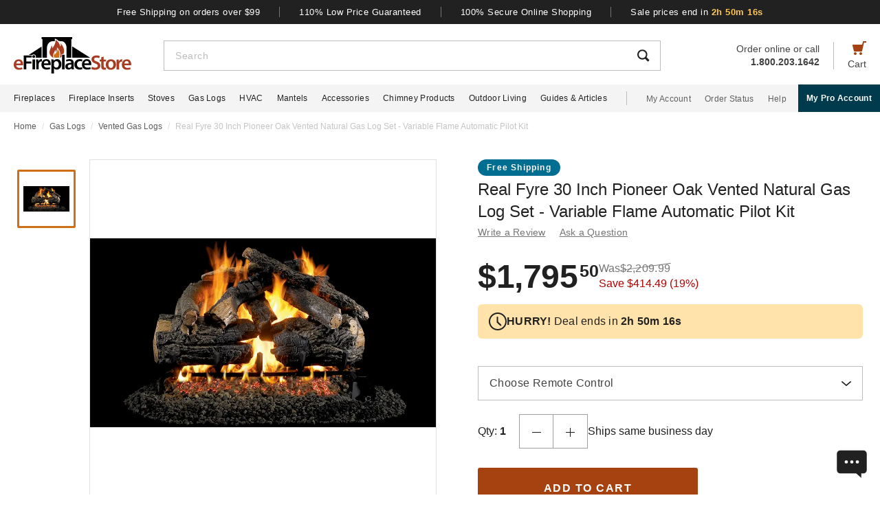

--- FILE ---
content_type: text/html; charset=UTF-8
request_url: https://www.efireplacestore.com/pts-pngx45-30-apk-15n.html
body_size: 101679
content:
<!DOCTYPE html>

<html lang="en">
    <head>
                    <script>
                document.addEventListener("load", function() {
                    const fpPromise = import('https://openfpcdn.io/fingerprintjs/v3')
                        .then(FingerprintJS => FingerprintJS.load());
                    fpPromise
                        .then(fp => fp.get())
                        .then(result => {
                            const visitorId = result.visitorId;
                            fetch('/api/security/get-block-list')
                                .then(response => response.json())
                                .then(blockList => {
                                    for(let i = 0; i < blockList.length; i++) {
                                        if(blockList[i].Value == visitorId) {
                                            let pageID = window.location.pathname.substring(1).replace(".html", "");
                                            if(!pageID) pageID = "homepage";
                                            window.location.href = "/banned-device?pageid=" + pageID + '&value=' + blockList[i].Value;
                                        }
                                    }
                                });
                        });
                });
            </script>
            <script>
        window.dataLayer = window.dataLayer || [];
                window.dataLayer.push({"ecommerce":{"detail":{"productID":"pts-pngx45-30-apk-15n"}}});
            </script>
    <script>
        (function(w,d,s,l,i){w[l]=w[l]||[];w[l].push({'gtm.start': new Date().getTime(),event:'gtm.js'});
        var f=d.getElementsByTagName(s)[0], j=d.createElement(s),dl=l!='dataLayer'?'&l='+l:'';
        j.async=true;j.src= 'https://www.googletagmanager.com/gtm.js?id='+i+dl;f.parentNode.insertBefore(j,f);
        })(window,document,'script','dataLayer','GTM-WQXRR33');
    </script>
                <meta http-equiv="content-type" content="text/html; charset=UTF-8" />
        <meta name="viewport" content="width=device-width, initial-scale=1.0, minimum-scale=1" />
        <meta name="Description" content="" />
        <!-- CSRF Token -->
        <meta name="csrf-token" content="e9zi9x4VQbIc9gA6iEBcTPhSZuVHNZBsSraync2N" />
        
                    <meta name="ahrefs-site-verification" content="7641ddd1e77f429a768fc0a80e1819f10a915faff56a277c55b959638752f140">
            <meta name="google-site-verification" content="HtWUMY_l6DssQQRNpY151_iaP20P1wmiqZEY7RmkysI" />
        
        <link rel="dns-prefetch" href="//edpubfiles.s3.us-east-2.amazonaws.com">
        <link rel="dns-prefetch" href="//fonts.googleapis.com">
        <link rel="dns-prefetch" href="//openfpcdn.io">
        <link rel="dns-prefetch" href="//www.google.com">
        <link rel="dns-prefetch" href="//www.gstatic.com">
        <link rel="preconnect" href="https://www.efireplacestore.com/">
        
        <!-- NO ROBOTS -->
        
        <title>Real Fyre 30&quot; Pioneer Oak Vented Natural Gas Logs Set with Variable Flame Automatic Pilot Kit</title>

                    <!-- Canonical -->
            <link rel="canonical" href="https://www.efireplacestore.com/pts-pngx45-24-nonen.html" />
        
        <!-- Favicon -->
        <link rel="apple-touch-icon" sizes="180x180" href="/apple-touch-icon.png">
        <link rel="icon" type="image/png" sizes="32x32" href="/favicon-32x32.png">
        <link rel="icon" type="image/png" sizes="16x16" href="/favicon-16x16.png">
        <link rel="manifest" href="/site.webmanifest">
        <link rel="mask-icon" href="/safari-pinned-tab.svg" color="#a54210">
        <meta name="msapplication-TileColor" content="#da532c">
        <meta name="theme-color" content="#ffffff">

                    <!-- Scripts -->
            <script async>
                window.laravel_echo_port='6001';
                window.Laravel = {"user":null};
            </script>

            <!-- Open Graph -->
            <meta name="twitter:card" content="summary">
            <meta name="twitter:site" content="@efireplacestore">
                <meta property="og:title" content="Real Fyre 30&quot; Pioneer Oak Vented Natural Gas Logs Set with Variable Flame Automatic Pilot Kit" />
    <meta property="og:type" content="website" />
    <meta property="og:url" content="https://www.efireplacestore.com/pts-pngx45-30-apk-15n.html" />
    <meta property="og:image" content="https://www.efireplacestore.com/images/Icon_Image/real-fyre-24-pioneer-oak-ansi-certified-vented-natural-gas-logs-set-with-electronic-pilot-kit-95.gif" />
    <meta property="og:description" content="You&#039;ll be blazing a trail to quality and convenience when you pick a set of Real Fyre Pioneer Oak Gas logs by Peterson.  These logs are designed to look like a fire " />

            <!-- Fonts -->

            <!-- Styles -->
                            <style>
                    *,:after,:before{box-sizing:border-box}html{-webkit-text-size-adjust:100%;-webkit-tap-highlight-color:rgba(33,33,33,0);line-height:1.5}body,html{font-family:Arial,sans-serif}body{background-color:#fff;color:#212121;font-size:1rem;font-stretch:normal;font-style:normal;font-weight:400;letter-spacing:normal}body,form{margin:0}#vue-app{width:100%}button,input,textarea{outline:none!important}h1,h2,h3,p,ul{margin:0;padding:0}a{background-color:transparent;color:#212121;text-decoration:none;transition:color .3s ease-in-out}img{border-style:none;vertical-align:middle}[type=button],[type=reset],[type=submit],button{cursor:pointer}.flex{display:flex}.justify-between{justify-content:space-between}.justify-center{justify-content:center}.justify-end{justify-content:flex-end}.items-center{align-items:center}.items-end{align-items:flex-end}.flex-col{flex-direction:column}.flex-fill{flex:1}.flex-wrap{flex-wrap:wrap}.block{display:block}.hidden{display:none}.relative{position:relative}.text-right{text-align:right}.text-left{text-align:left}.object-contain{-o-object-fit:contain;object-fit:contain}.full,.w-full{width:100%}.full{height:100%}header{background:#fff;position:fixed;top:0;transition:all .3s ease;width:100%;z-index:1000}header.sticky{box-shadow:0 -1px 4px 1px rgba(0,0,0,.5)}.brand-values{background-color:#212121;padding-bottom:9px;padding-top:10px;width:100%}.brand-values-btn{background-color:transparent;border:none;color:#fff;font-size:12px;letter-spacing:.46px;padding:0 28px;transition:color .3s ease-in-out,background-color .3s ease-in-out,border-color .3s ease-in-out,box-shadow .3s ease-in-out}.brand-values-vseparator{background-color:#757575;width:1px}.header-content{background-color:#fff;padding:16px 16px 10px}#header-content-logo{height:38px;min-width:122px;width:122px}#header-content-open-search{background-color:transparent;border:1px solid transparent;margin-right:20px;padding:0}#header-content-open-search img{margin-bottom:6px}#header-content-menu{background-color:transparent;border:1px solid transparent;padding:0}#header-content-menu img{height:18px;margin-bottom:6px;transition:all .3s ease-in-out}#header-content-cart{margin-left:20px;padding:0}#header-content-cart img{margin-bottom:4px;margin-top:-4px}.cart-quantity-bubble{background:#212121;border:2px solid #fafafa;border-radius:50%;color:#fafafa;font-size:9px;height:18px;left:-2px;letter-spacing:.3px;line-height:normal;min-height:16px;min-width:16px;position:absolute;top:-6px;width:18px}.header-content-text{color:#424242;font-size:12px;letter-spacing:normal;line-height:1}.header-content-search-form{background-color:#fff;left:0;margin-bottom:0;position:fixed;top:0;transform:translateX(-101%);transition:all .3s ease-in-out;width:100%;z-index:9}.header-content-search-box{box-shadow:0 -1px 4px 0 rgba(0,0,0,.5);height:64px}#header-content-close-search{background-color:transparent;border:1px solid transparent;padding:0 16px;transition:color .3s ease-in-out,background-color .3s ease-in-out,border-color .3s ease-in-out,box-shadow .3s ease-in-out;-webkit-user-select:none;-moz-user-select:none;user-select:none}#header-content-search-bar{border:none;font-size:18px;height:100%;letter-spacing:.64px;line-height:1.33;padding:20px 8px;width:100%}#header-content-search-bar::-moz-placeholder{color:#bdbdbd}#header-content-search-bar::placeholder{color:#bdbdbd}#header-content-search-submit{background:none;border:none;width:50px;z-index:1040}#header-content-order-or-call{color:#424242;margin-right:20px}#header-content-order-or-call p{margin:0}#header-content-order-or-call a{color:#424242}.header-content-vseparator{background-color:#bdbdbd;height:40px;min-height:1em;opacity:1;width:1px}.search-suggestions{border-radius:3px;bottom:unset;box-shadow:0 4px 8px 0 rgba(0,0,0,.25);height:calc(100vh - 64px);left:0;opacity:0;position:absolute;right:0;top:64px;transition:opacity .3s linear 0s;visibility:hidden}.wrap-all{padding-top:64px;width:100%}.mask{background:#fff;height:calc(100vh - 64px);left:0;position:fixed;top:64px;width:100%;z-index:101}.header-content-pro-button{background-color:#003b4d;border-radius:3px;color:#fff;font-size:14px;font-weight:700;letter-spacing:.3px;line-height:16px;padding:12px 9px}.nav-container{background-color:#f4f4f4;height:40px;min-height:40px;padding:0 max(50% - 800px,20px);width:100%}.main-nav{height:100%;list-style:none}.navigation-item{margin-right:20px}.navigation-item>a{font-size:12px;height:100%;letter-spacing:.3px}.nav-divider{background-color:#bdbdbd;height:20px;margin-left:8px;margin-right:28px;min-height:1em;width:1px}.acc-nav{height:100%;list-style:none;margin:0;padding:0}.acc-nav .navigation-item:last-child{margin-right:0}.acc-nav-link{color:#616161}.pro-button-container{align-items:center;display:flex;margin-left:auto}.pro-button{background-color:#003b4d;color:#fff;font-size:12px;font-weight:700;letter-spacing:.3px;line-height:14px;padding:13px 24px}.dropdown{background-color:#fff;border:1px solid #bdbdbd;height:50px;position:relative;transition:border-color .3s ease-in-out;width:100%}.dropdown-trigger{cursor:pointer;height:100%;outline:none;padding:14px 16px;width:100%}.dropdown-trigger-text{color:#424242;display:inline-flex;font-size:16px;letter-spacing:.4px;line-height:1.38;margin-right:4px;overflow:hidden;white-space:nowrap}.dropdown-arrow{transition:transform .3s ease-in-out}.dropdown-rotate{transform:rotate(-180deg)}.dropdown-options-mask{background-color:rgba(0,0,0,.25);bottom:0;display:none;left:0;position:fixed;right:0;top:0;z-index:999}@media (min-width:720px){.md\:flex{display:flex}.md\:hidden{display:none}.md\:block{display:block}.md\:flex-fill{flex:1}.md\:relative{position:relative}.wrap-all{padding-top:106px}.header-content{padding:13px 20px 12px}#header-content-logo{height:48px;margin-right:72px;min-width:148px;width:148px}.header-content-text{font-size:14px}.header-content-pro-container{margin-left:20px;order:3}#header-content-menu{margin-right:20px;order:1}#header-content-search{order:2}#header-content-cart{order:4}.header-content-search-form{transform:translateX(0)!important}.header-content-search-box{border:1px solid #bdbdbd;box-shadow:none;height:44px}#header-content-search-bar{font-size:14px;letter-spacing:.5px;line-height:normal;padding:13px 16px 12px}.search-suggestions{height:calc(100vh - 58px);left:-297px;top:58px;transform:translateX(0);width:100vw;z-index:99}.header-content-pro-button{background-color:#003b4d;border-radius:3px;color:#fff;font-size:14px;font-weight:700;letter-spacing:.3px;line-height:16px;padding:12px 9px}}@media only screen and (max-width:1279px){header{box-shadow:0 -1px 4px 1px rgba(0,0,0,.5)}}@media (min-width:1280px){.xl\:flex{display:flex!important}.xl\:block{display:block}.xl\:hidden{display:none}.xl\:items-center{align-items:center}.wrap-all{padding-top:163px}.brand-values-btn{font-size:13px;letter-spacing:.5px}.brand-values{padding-bottom:10px}.header-content{margin-left:auto;margin-right:auto;max-width:1640px;padding:19px 20px 16px}#header-content-logo{height:53px;margin-right:47px;min-width:171px;width:171px}#header-content-cart{order:4}#header-content-search{order:1}.header-content-search-form{width:86.745%}.search-suggestions{background-color:#fff;height:auto;left:-10px;right:-10px;visibility:visible;width:calc(100% + 20px)}#header-content-order-or-call{align-items:flex-end;display:flex;flex-direction:column;font-size:14px;line-height:1.36;order:2}#header-content-order-or-call a{align-items:center;display:flex;gap:8px}.header-content-vseparator{order:3}.dropdown-wrapper{position:fixed}.pro-button{padding:13px 12px}.nav-container{padding-right:0}.dropdown-trigger{height:26px;padding:0 0 10px 16px}}@media (min-width:1300px){.pro-button{padding:13px 24px}}@media (min-width:1360px){.pro-button{padding:13px 28px}}

                </style>
                
                <link rel="preload" href="/css/header.css?id=2e4cf061fdcd7af3755afd5f39409095" as="style" onload="this.onload=null;this.rel='stylesheet'">
                
                <noscript><link rel="stylesheet" href="/css/header.css?id=2e4cf061fdcd7af3755afd5f39409095"></noscript>
                
                <script>
                    (function() {
                        var link = document.createElement('link');
                        link.rel = 'stylesheet';
                        link.href = '/css/header.css?id=2e4cf061fdcd7af3755afd5f39409095';
                        link.media = 'print';
                        link.onload = function() { this.media = 'all'; };
                        document.head.appendChild(link);
                    })();
                </script>
            
                <style>
        .items-start{align-items:flex-start}.cursor-pointer{cursor:pointer}.cursor-zoom-in{cursor:zoom-in}.cursor-zoom-out{cursor:zoom-out}.grid{display:grid}.object-cover{-o-object-fit:cover;object-fit:cover}.absolute{position:absolute}.bold{font-weight:700}.crumb{font-size:12px;letter-spacing:normal;line-height:1.33;margin-bottom:21px;margin-top:11px;padding-left:16px;padding-right:16px}.crumb-item:not(:first-child):before{color:#ddd;content:"/";float:left;padding-right:.5rem}.crumb-item{color:#5b5d5b;padding-right:.5rem}.current-crumb-item{color:#c4c4c4}h1{font-size:24px;font-weight:400;line-height:32px;margin-bottom:4px}.item-title{grid-row:1/2;margin:0 16px 20px}.item-title a,.item-title button{background:transparent;border:none;color:#757575;font-size:14px;letter-spacing:.25px;line-height:1.43;padding:0;transition:all .3s}.item-title a:hover,.item-title button:hover{color:#a54210}.item-title .best-seller{margin:0 0 4px;position:static}.item-view-review-link{white-space:nowrap}.item-view-review-link-star-rating .rating-count{margin-left:2px}#item-view{grid-template-columns:100%;grid-template-rows:auto auto auto}#item-view+#have-questions{margin-top:60px}.item-image-section{height:calc(100vw - 6px);min-height:calc(100vw - 6px)}#item-image-wrap{aspect-ratio:1;height:auto;width:100%}.primary-active-image-item{overflow:hidden}.primary-active-image-item iframe{border:none}.item-carousel-image-wrapper{height:calc(100vw - 32px);margin-left:16px;margin-right:16px;min-width:calc(100vw - 32px);width:calc(100vw - 32px)}.item-carousel-image{cursor:pointer}.best-seller{background-color:#e09623;border-radius:12px;color:#fafafa;font-size:12px;font-weight:700;height:24px;left:0;letter-spacing:1.2px;line-height:24px;margin:5px 0 0 6px;position:absolute;top:0;width:102px}#item-carousel .best-seller{left:16px}.add-to-cart{padding:32px 16px 40px}#item-sale-price{color:#a54210;font-size:26px;font-weight:700;line-height:1.08;margin-right:12px}#item-list-price{color:#9e9e9e;letter-spacing:.29px;line-height:1.25;margin:0 8px 0 0}#item-list-price:after{border-top:1px solid #9e9e9e;content:"";left:0;position:absolute;top:7px;transform:rotate(-8deg);width:100%}.item-free-shipping{margin:8px 0 0}.item-free-shipping .item-price-info:not(:has(#item-list-price))+.item-free-shipping{border-left:1px solid #bdbdbd;bottom:2px;height:24px;margin:0 0 0 8px;padding-left:18px;position:relative}.item-free-shipping-image{margin:0 8px 2px 0}#item-availability{color:#212121;font-weight:700;line-height:1.25}#item-availability-text{color:#757575;font-size:14px;font-style:italic;letter-spacing:.25px;line-height:1.43;margin:0 0 20px}#item-availability-text:first-letter{text-transform:uppercase}@media only screen and (min-width:720px){.md\:items-start{align-items:flex-start}.md\:right{float:right}.md\:justify-between{justify-content:space-between}.md\:flex-row-reverse{flex-direction:row-reverse}.md\:inline{display:inline}.crumb{margin-bottom:60px;margin-top:12px;padding-left:20px;padding-right:20px}#item-view{align-items:start;grid-template-columns:350px auto;grid-template-rows:auto 1fr;padding:0 20px;width:100%}.item-title{margin:0 0 28px;max-width:415px}.item-image-section{align-self:baseline;grid-column:1/2;grid-row:1/4;height:unset;min-height:unset;padding-bottom:50px;position:sticky;top:110px;z-index:1}.primary-active-image-wrapper{border:1px solid #e0e0e0;height:330px;margin-bottom:12px;width:330px}.add-to-cart{padding:0}}@media only screen and (min-width:1280px){.xl\:grid{display:grid}.xl\:items-end{align-items:flex-end}.xl\:flex-col{flex-direction:column}.xl\:left{float:left}.xl\:right{float:right}.xl\:text-left{text-align:left!important}.crumb{margin-bottom:40px;margin-top:14px;padding:0 max(50% - 800px,20px)}#item-view{grid-template-columns:auto min-content;margin:0 auto 40px;max-width:1180px}.item-image-section{padding-bottom:28px;top:160px}.primary-active-image-wrapper{height:505px;margin-right:60px;width:505px}.primary-active-image-wrapper.with-items{margin-left:105px}#vertical-item-carousel{position:absolute}#vertical-item-carousel-frame{height:473px;margin-bottom:15px;margin-top:15px;overflow:hidden;width:85px}.vertical-item-carousel-image-wrapper{border:1px solid #e0e0e0;border-radius:2px;height:85px;margin-bottom:12px;min-height:85px;min-width:85px;padding:8px;width:85px}.vertical-item-carousel-image-wrapper.active{border:3px solid #cf7016;padding:6px}.vertical-item-carousel-image{cursor:pointer}.vertical-item-video-icon{cursor:pointer;height:32px;left:50%;position:absolute;top:50%;transform:translate(-50%,-50%);width:32px}.vertical-item-carousel-controls{height:100%;left:34px;position:absolute;top:0}.vertical-item-carousel-next-page,.vertical-item-carousel-prev-page{background-color:transparent;border:none;padding:0;position:absolute}.vertical-item-carousel-next-page.disabled,.vertical-item-carousel-prev-page.disabled{display:none}.vertical-item-carousel-prev-page{top:-10px;transform:rotate(180deg)}.vertical-item-carousel-next-page{bottom:-10px}#product-addthis{bottom:0;gap:12px;position:absolute;width:100%}.item-free-shipping{border-left:1px solid #bdbdbd;bottom:-2px;height:24px;margin:0 0 0 18px;padding-left:18px;position:relative}.item-free-shipping .item-price-info:not(:has(#item-list-price))+.item-free-shipping{bottom:2px;margin:0 0 0 4px}#item-availability-text{margin:0 0 32px}.linkedin-share-button,.twitter-share-button{display:none}.share-image{height:28px;width:28px}.share-image:hover{opacity:.85}.share-show{font-size:12px;letter-spacing:.2px;line-height:1.33}.share-view{text-transform:capitalize}}@media only screen and (min-width:1640px){#item-view{max-width:1600px}}

        @keyframes pulse{0%,to{opacity:1}50%{opacity:.5}}.gap-4{gap:4px}.gap-5{gap:5px}.gap-8{gap:8px}.gap-12{gap:12px}.gap-16{gap:16px}.gap-20{gap:20px}.full-width{width:100%}.tablet-only{display:none}.skeleton-box{animation:pulse 2s ease-in-out infinite;background-color:#eee;border-radius:4px}.skeleton-badge-container{display:flex;gap:8px;margin-bottom:4px}.skeleton-product-badge{height:24px;width:100px}.skeleton-dropdown{height:50px;margin:20px 0;width:100%}.skeleton-details-title{height:24px;margin:20px 0 16px;width:261px}.skeleton-details-item:nth-child(n+6){display:none}.skeleton-details-item-title{height:24px;width:120px}.skeleton-details-item-description{flex:1;height:24px}.skeleton-details-link{display:none;height:24px;margin-top:12px;width:243px}.skeleton-accessories-container{padding:40px 16px 60px}.skeleton-accessories-title{height:36px;margin:0 auto 24px;width:201px}.skeleton-accessories-carousel{display:flex;flex-wrap:wrap;gap:20px 16px}.skeleton-accessory-item{height:186px;width:calc(50% - 8px)}.skeleton-accessory-link{height:24px;margin:30px auto 0;width:59px}@media only screen and (min-width:720px){.skeleton-dropdown{margin:12px 0 20px}.tablet-only{display:block}.skeleton-details-item:nth-child(n+6){display:flex}.skeleton-details-link{display:block}.skeleton-accessories-container{padding:60px 20px}.skeleton-accessories-title{margin-bottom:36px;width:246px}.skeleton-accessories-carousel{flex-wrap:nowrap;gap:20px}.skeleton-accessory-item{height:210px}.skeleton-accessory-item:nth-child(n+5){display:none}}@media only screen and (min-width:1280px){.tablet-only{display:none}.skeleton-accessory-item{height:228px}.skeleton-accessory-item:nth-child(n+5){display:block}}

    </style>
    
    <link rel="preload" href="/css/product.css?id=5614744d9a9744b84bd6d643500bda44" as="style" onload="this.onload=null;this.rel='stylesheet'">
    
            <link rel="stylesheet" href="/css/assistant-item.css?id=11a414f709fcd994c9474cad0a3ffdce" />
        
    <noscript>
        <link rel="stylesheet" href="/css/product.css?id=5614744d9a9744b84bd6d643500bda44" />
    </noscript>
    
    <script>
        (function() {
            var link = document.createElement('link');
            link.rel = 'stylesheet';
            link.href = '/css/product.css?id=5614744d9a9744b84bd6d643500bda44';
            document.head.appendChild(link);
        })();
    </script>
                            <link rel="preload" href="/css/footer.css?id=b20a2444e5c966e2c7160bcf5157d60e" as="style" onload="this.onload=null;this.rel='stylesheet'">
                <noscript><link rel="stylesheet" href="/css/footer.css?id=b20a2444e5c966e2c7160bcf5157d60e"></noscript>
            
                                                                <link rel="preload" href="https://www.efireplacestore.com/images/real-fyre-24-pioneer-oak-ansi-certified-vented-natural-gas-logs-set-with-electronic-pilot-kit-95_210271.webp" as="image" fetchpriority="high">
                                    </head>
        <body id="PTS-PNGX45-30-APK-15N" url-id="pts-pngx45-30-apk-15n">
                    <script>
        function gtmPush() {
                    }
        addEventListener("load", gtmPush);
    </script>
    <noscript>
        <iframe
            src="https://www.googletagmanager.com/ns.html?id=GTM-WQXRR33"
            height="0"
            width="0"
            style="display:none;visibility:hidden"
        ></iframe>
    </noscript>

            <!-- SCHEMAS -->
            <!-- Organization -->
            <script type="application/ld+json">
                {
                    "@context": "https://schema.org",
                    "@type": "Organization",
                    "name": "eFireplaceStore",
                    "url": "https://www.efireplacestore.com",
                    "logo": "https://www.efireplacestore.com/imgs/eFireplaceStoreLogo.svg",
                    "naics": "333414",
                    "isicV4": "3433",
                    "address": {
                        "@type": "PostalAddress",
                        "addressLocality": "Memphis",
                        "addressRegion": "TN",
                        "postalCode":"38141",
                        "streetAddress": "5680 E. Shelby Drive"
                    },
                    "location": {
                        "@type": "Place",
                        "geo": {
                            "@type": "GeoCoordinates",
                            "latitude": "35.021181",
                            "longitude": "-89.872519"
                        }
                    },
                    "sameAs": [
                        "https://www.facebook.com/eFireplaceStore",
                        "https://www.twitter.com/efireplacestore",
                        "https://www.instagram.com/efireplacestore/",
                        "https://www.youtube.com/user/eFireplaceStore",
                        "https://www.linkedin.com/company/efireplacestore/",
                        "https://www.pinterest.com/efireplacestore/"
                    ]
                }
            </script>

                <!-- Product -->
    <script type="application/ld+json">
        {
            "@context": "https://schema.org/",
            "@type": "Product",
            "name": "Real Fyre 30 Inch Pioneer Oak Vented Natural Gas Log Set - Variable Flame Automatic Pilot Kit",
            "image": "https://www.efireplacestore.com/images/Icon_Image/real-fyre-24-pioneer-oak-ansi-certified-vented-natural-gas-logs-set-with-electronic-pilot-kit-95.gif",
            "description": "You&#039;ll be blazing a trail to quality and convenience when you pick a set of Real Fyre Pioneer Oak Gas logs by Peterson.  These logs are designed to look like a fire you might find outdoors in the American west, but work perfectly right in your own home.  Pioneer Oak gas logs can make an evening beside your fireplace feel more like an easy, breezy night under the open sky.  Peterson Real Fyre logs are also made of the best materials around to ensure that your gas logs will be around a long, long time.  If you don&#039;t have the time for a quick Conestoga wagons-west adventure, bring the feel of the west home with you by putting Real Fyre Pioneer Oak Gas Logs by Peterson in your fireplace today. &lt;p&gt;The Real Fyre GX45 Triple T Burner is a specialized gas logs burner that is similar to most high end gas log burners but adds an extra &quot;T&quot; shaped front burner which  accentuates front ember presentation and adds depth to the flame, while maximizing warmth.  With this cutting edge GX45 burner, you will enjoy a more realistic looking fireplace by having an additional small row of front flames and more glowing embers.&lt;p&gt;This is a vented gas log set that must be installed in a fully vented wood burning fireplace. With vented gas logs, you&#039;ll enjoy a large, realistic-looking flame that operates with an open chimney flue, or damper. These logs, which simulate a wood-burning fire, are the most realistic type of gas logs but, just like real fires, lose some of the generated heat up the chimney. Vented gas log sets are the most popular type of gas logs sold. Professional installation is recommended.&lt;p&gt;Sets include handcrafted logs, custom grate, Real-Fyre Burner System, Granules (sand or vermiculite), Glowing Embers, grate clips/log locators, pan/connector kit and damper clamp.  &lt;p&gt;&lt;b&gt;This gas log set comes with a Variable Flame Remote Ready Pilot System.&lt;/b&gt; The variable flame remote ready pilot system allows you to control your system using a remote control, wall switch, or the manual knob on the burner system.  This system does have variable flame height control to turn the fire up and down.   &lt;P&gt; &lt;b&gt;&lt;u&gt;Remote Control Options For This Pilot Kit&lt;/u&gt;:&lt;/b&gt; &lt;ul&gt;   &lt;li&gt;&lt;b&gt;None &lt;/b&gt; - A remote control &lt;u&gt; will not&lt;/u&gt; be provided with this unit.&amp;nbsp; You must provide a remote control that is compatible with this pilot kit in order to operate the set remotely.&lt;/li&gt;   &lt;li&gt;&lt;b&gt; Basic Variable Remote Control (Real Fyre VR1a) &lt;/b&gt; - This remote will turn the unit on and off as well as adjust the flame height up and down.&lt;/li&gt;   &lt;li&gt;&lt;b&gt; Deluxe Variable Remote Control (Real Fyre VR2a)&lt;/b&gt; - This remote will turn the unit on and off as well as adjust the flame height up and down.&amp;nbsp;This     remote also has a room temperature feature and thermostatic control.&lt;/li&gt;   &lt;li&gt;&lt;b&gt; Variable On/Off Wall Switch (Real Fyre WS-3) &lt;/b&gt; - This is a wall switch used to turn the unit on and off instead of using a remote control.&amp;nbsp; he Wall Switch will also adjust the flame height up and down.&amp;nbsp;&lt;/li&gt; &lt;/ul&gt;",
            "sku": "PTS-PNGX45-30-APK-15N",
            "mpn": "PNGX45-30-APK-15N",
                                        "brand": {
                    "@type": "Brand",
                    "name": "Real Fyre"
                },
                        "offers": {
                "@type": "Offer",
                "@id": "https://www.efireplacestore.com/pts-pngx45-30-apk-15n.html",
                "price": "1795.50",
                "priceCurrency": "USD",
                "priceValidUntil": "2026-01-24 00:00:00",
                "itemCondition": "https://schema.org/NewCondition",
                "availability": "https://schema.org/InStock",
                "url": "https://www.efireplacestore.com/pts-pngx45-30-apk-15n.html"
            },
                        "gtin12": ""
        }
    </script>
        
        <div id='vue-app'>
                            <header id='header'>
    <div class="brand-values-modals">
        <v-dialog id="free-shipping-modal">
            <template #content>
                <div class="dialog-body">
                    <h2>Free Shipping Offer</h2>
                    <ul>
                        <li>Free shipping offer is valid only on specially marked items.</li>
                        <li>Free shipping offer does not include any other items included in the order unless they are valid for the free shipping offer.</li>
                        <li>Budget Shipping method will be selected by eFireplaceStore.com for the free shipping offer (most commonly UPS ground). Overnight, 2nd Day Air, & 3 day select methods are not available for free shipping.</li>
                        <li>Free shipping offer is not available for orders to HI, AK, PR, or international orders.</li>
                        <li>This offer is for a limited time only. eFireplaceStore.com reserves the right to end or change this free shipping offer at any time.</li>
                    </ul>
                </div>
            </template>
        </v-dialog>

        <v-dialog id="low-price-modal">
            <template #content>
                <div class="dialog-body">
                    <h2>110% Low Price Offer</h2>

                    <p>eFireplaceStore offers low prices on everything we carry. If you should find a lower price from a legitimate competitor on an identical item we stock (including shipping, tax, etc), we will beat the competitor's price by 10% of the difference!</p>
                    <p>Please fill out the form below to find out if you qualify for the discount. In most cases you will receive a response within 1 business day. See below for complete details.</p>

                    <form name="PriceMatchForm">
                        <section>
                            <div class="md:flex">
                                <div class="form-group flex-fill">
                                    <input 
                                        id="pmf-first-name"
                                        class="mu-input"
                                        type="text"
                                        required="required"
                                        name="pmf-firstname"
                                        errEmpty="Please enter your first name."
                                    />
                                    <label for="pmf-first-name" class="mu-label">
                                        <div class="mu-underline"></div>
                                        <div class="mu-label-content">
                                            First name<span class="required">*</span>
                                        </div>
                                    </label>
                                </div>

                                <div class="form-group flex-fill">
                                    <input 
                                        id="pmf-last-name"
                                        class="mu-input"
                                        type="text"
                                        required="required"
                                        name="lastname"
                                        errEmpty="Please enter your last name."
                                    />
                                    <label for="pmf-last-name" class="mu-label">
                                        <div class="mu-underline"></div>
                                        <div class="mu-label-content">
                                            Last name<span class="required">*</span>
                                        </div>
                                    </label>
                                </div>
                            </div>

                            <div class="form-group">
                                <input 
                                    id="price-match-email"
                                    class="mu-input"
                                    type="email"
                                    pattern="^(?!.*\.\.)[a-zA-Z0-9]+([._][a-zA-Z0-9]+)*@[a-zA-Z0-9\-]+(\.[a-zA-Z]{2,})+$"
                                    required="required"
                                    name="price-match-email"
                                    errEmpty="Please enter your email address."
                                    errPattern="Please enter a valid email address."
                                    autocomplete="off"
                                />
                                <label for="price-match-email" class="mu-label">
                                    <div class="mu-underline"></div>
                                    <div class="mu-label-content">
                                        Email address<span class="required">*</span>
                                    </div>
                                </label>
                            </div>
                        </section>

                        <section>
                            <h3>
                                Shipping Address
                            </h3>
                            <div class="md:flex">
                                <div class="form-group flex-fill">
                                    <input 
                                        id="pmf-address1"
                                        class="mu-input"
                                        pattern=".{3,}"
                                        type="text"
                                        required="required"
                                        name="pmf-address1"
                                        errEmpty="Please enter your address."
                                        errPattern="Address must be 3 characters at least."
                                    />
                                    <label for="pmf-address1" class="mu-label">
                                        <div class="mu-underline"></div>
                                        <div class="mu-label-content">
                                            Address<span class="required">*</span>
                                        </div>
                                    </label>
                                </div>

                                <div class="form-group flex-fill">
                                    <input 
                                        id="pmf-address2"
                                        class="mu-input"
                                        type="text"
                                        name="address2"
                                    />
                                    <label for="pmf-address2" class="mu-label">
                                        <div class="mu-underline"></div>
                                        <div class="mu-label-content">
                                            Apt, suite, etc.
                                        </div>
                                    </label>
                                </div>
                            </div>

                            <div class="md:flex">
                                <div class="form-group flex-fill">
                                    <input 
                                        id="pmf-zipcode"
                                        class="mu-input"
                                        pattern=".{3,}"
                                        type="text"
                                        required="requried"
                                        name="pmf-zipcode"
                                        errEmpty="Please enter your ZIP code."
                                        errPattern="ZIP code must be 3 characters at least."
                                    />
                                    <label for="pmf-zipcode" class="mu-label">
                                        <div class="mu-underline"></div>
                                        <div class="mu-label-content">
                                            ZIP code<span class="required">*</span>
                                        </div>
                                    </label>
                                </div>

                                <div class="form-group flex-fill">
                                    <input 
                                        id="pmf-city"
                                        class="mu-input"
                                        pattern=".{3,}"
                                        type="text"
                                        required="requried"
                                        name="pmf-city"
                                        errEmpty="Please enter your city."
                                        errPattern="City must be 3 characters at least."
                                    />
                                    <label for="pmf-city" class="mu-label">
                                        <div class="mu-underline"></div>
                                        <div class="mu-label-content">
                                            City<span class="required">*</span>
                                        </div>
                                    </label>
                                </div>
                            </div>

                            <div class="md:flex">
                                <div class="dropdown flex-fill state-dropdown">
    <div class="dropdown-trigger flex justify-between items-center">
        <span class="dropdown-trigger-text">
            State<span class="required">*</span><span>:</span>
        </span>
        <input class="dropdown-trigger-input" type="text" name="state" errEmpty="Please select state." required autocomplete="off" />
        <img width="14px" height="7px"
            class="dropdown-arrow"
            src="/resources/img/drop-down-arrow.svg"
            alt="Dropdown Arrow"
        />
    </div>

    <div class="dropdown-options-mask">
        <div class="dropdown-options">
                            <a
                    href="#"
                    class="dropdown-option"
                    abbreviation="AL"
                    >Alabama</a
                >
                            <a
                    href="#"
                    class="dropdown-option"
                    abbreviation="AK"
                    >Alaska</a
                >
                            <a
                    href="#"
                    class="dropdown-option"
                    abbreviation="AS"
                    >American Samoa</a
                >
                            <a
                    href="#"
                    class="dropdown-option"
                    abbreviation="AZ"
                    >Arizona</a
                >
                            <a
                    href="#"
                    class="dropdown-option"
                    abbreviation="AR"
                    >Arkansas</a
                >
                            <a
                    href="#"
                    class="dropdown-option"
                    abbreviation="CA"
                    >California</a
                >
                            <a
                    href="#"
                    class="dropdown-option"
                    abbreviation="CO"
                    >Colorado</a
                >
                            <a
                    href="#"
                    class="dropdown-option"
                    abbreviation="CT"
                    >Connecticut</a
                >
                            <a
                    href="#"
                    class="dropdown-option"
                    abbreviation="DE"
                    >Delaware</a
                >
                            <a
                    href="#"
                    class="dropdown-option"
                    abbreviation="DC"
                    >District Of Columbia</a
                >
                            <a
                    href="#"
                    class="dropdown-option"
                    abbreviation="FM"
                    >Federated States Of Micronesia</a
                >
                            <a
                    href="#"
                    class="dropdown-option"
                    abbreviation="FL"
                    >Florida</a
                >
                            <a
                    href="#"
                    class="dropdown-option"
                    abbreviation="GA"
                    >Georgia</a
                >
                            <a
                    href="#"
                    class="dropdown-option"
                    abbreviation="GU"
                    >Guam</a
                >
                            <a
                    href="#"
                    class="dropdown-option"
                    abbreviation="HI"
                    >Hawaii</a
                >
                            <a
                    href="#"
                    class="dropdown-option"
                    abbreviation="ID"
                    >Idaho</a
                >
                            <a
                    href="#"
                    class="dropdown-option"
                    abbreviation="IL"
                    >Illinois</a
                >
                            <a
                    href="#"
                    class="dropdown-option"
                    abbreviation="IN"
                    >Indiana</a
                >
                            <a
                    href="#"
                    class="dropdown-option"
                    abbreviation="IA"
                    >Iowa</a
                >
                            <a
                    href="#"
                    class="dropdown-option"
                    abbreviation="KS"
                    >Kansas</a
                >
                            <a
                    href="#"
                    class="dropdown-option"
                    abbreviation="KY"
                    >Kentucky</a
                >
                            <a
                    href="#"
                    class="dropdown-option"
                    abbreviation="LA"
                    >Louisiana</a
                >
                            <a
                    href="#"
                    class="dropdown-option"
                    abbreviation="ME"
                    >Maine</a
                >
                            <a
                    href="#"
                    class="dropdown-option"
                    abbreviation="MH"
                    >Marshall Islands</a
                >
                            <a
                    href="#"
                    class="dropdown-option"
                    abbreviation="MD"
                    >Maryland</a
                >
                            <a
                    href="#"
                    class="dropdown-option"
                    abbreviation="MA"
                    >Massachusetts</a
                >
                            <a
                    href="#"
                    class="dropdown-option"
                    abbreviation="MI"
                    >Michigan</a
                >
                            <a
                    href="#"
                    class="dropdown-option"
                    abbreviation="MN"
                    >Minnesota</a
                >
                            <a
                    href="#"
                    class="dropdown-option"
                    abbreviation="MS"
                    >Mississippi</a
                >
                            <a
                    href="#"
                    class="dropdown-option"
                    abbreviation="MO"
                    >Missouri</a
                >
                            <a
                    href="#"
                    class="dropdown-option"
                    abbreviation="MT"
                    >Montana</a
                >
                            <a
                    href="#"
                    class="dropdown-option"
                    abbreviation="NE"
                    >Nebraska</a
                >
                            <a
                    href="#"
                    class="dropdown-option"
                    abbreviation="NV"
                    >Nevada</a
                >
                            <a
                    href="#"
                    class="dropdown-option"
                    abbreviation="NH"
                    >New Hampshire</a
                >
                            <a
                    href="#"
                    class="dropdown-option"
                    abbreviation="NJ"
                    >New Jersey</a
                >
                            <a
                    href="#"
                    class="dropdown-option"
                    abbreviation="NM"
                    >New Mexico</a
                >
                            <a
                    href="#"
                    class="dropdown-option"
                    abbreviation="NY"
                    >New York</a
                >
                            <a
                    href="#"
                    class="dropdown-option"
                    abbreviation="NC"
                    >North Carolina</a
                >
                            <a
                    href="#"
                    class="dropdown-option"
                    abbreviation="ND"
                    >North Dakota</a
                >
                            <a
                    href="#"
                    class="dropdown-option"
                    abbreviation="MP"
                    >Northern Mariana Islands</a
                >
                            <a
                    href="#"
                    class="dropdown-option"
                    abbreviation="OH"
                    >Ohio</a
                >
                            <a
                    href="#"
                    class="dropdown-option"
                    abbreviation="OK"
                    >Oklahoma</a
                >
                            <a
                    href="#"
                    class="dropdown-option"
                    abbreviation="OR"
                    >Oregon</a
                >
                            <a
                    href="#"
                    class="dropdown-option"
                    abbreviation="PW"
                    >Palau</a
                >
                            <a
                    href="#"
                    class="dropdown-option"
                    abbreviation="PA"
                    >Pennsylvania</a
                >
                            <a
                    href="#"
                    class="dropdown-option"
                    abbreviation="PR"
                    >Puerto Rico</a
                >
                            <a
                    href="#"
                    class="dropdown-option"
                    abbreviation="RI"
                    >Rhode Island</a
                >
                            <a
                    href="#"
                    class="dropdown-option"
                    abbreviation="SC"
                    >South Carolina</a
                >
                            <a
                    href="#"
                    class="dropdown-option"
                    abbreviation="SD"
                    >South Dakota</a
                >
                            <a
                    href="#"
                    class="dropdown-option"
                    abbreviation="TN"
                    >Tennessee</a
                >
                            <a
                    href="#"
                    class="dropdown-option"
                    abbreviation="TX"
                    >Texas</a
                >
                            <a
                    href="#"
                    class="dropdown-option"
                    abbreviation="UT"
                    >Utah</a
                >
                            <a
                    href="#"
                    class="dropdown-option"
                    abbreviation="VT"
                    >Vermont</a
                >
                            <a
                    href="#"
                    class="dropdown-option"
                    abbreviation="VI"
                    >Virgin Islands</a
                >
                            <a
                    href="#"
                    class="dropdown-option"
                    abbreviation="VA"
                    >Virginia</a
                >
                            <a
                    href="#"
                    class="dropdown-option"
                    abbreviation="WA"
                    >Washington</a
                >
                            <a
                    href="#"
                    class="dropdown-option"
                    abbreviation="WV"
                    >West Virginia</a
                >
                            <a
                    href="#"
                    class="dropdown-option"
                    abbreviation="WI"
                    >Wisconsin</a
                >
                            <a
                    href="#"
                    class="dropdown-option"
                    abbreviation="WY"
                    >Wyoming</a
                >
                            <a
                    href="#"
                    class="dropdown-option"
                    abbreviation="AB"
                    >Alberta</a
                >
                            <a
                    href="#"
                    class="dropdown-option"
                    abbreviation="BC"
                    >British Columbia</a
                >
                            <a
                    href="#"
                    class="dropdown-option"
                    abbreviation="MB"
                    >Manitoba</a
                >
                            <a
                    href="#"
                    class="dropdown-option"
                    abbreviation="NB"
                    >New Brunswick</a
                >
                            <a
                    href="#"
                    class="dropdown-option"
                    abbreviation="NL"
                    >New Foundland and Labrador</a
                >
                            <a
                    href="#"
                    class="dropdown-option"
                    abbreviation="NS"
                    >Nova Scotia</a
                >
                            <a
                    href="#"
                    class="dropdown-option"
                    abbreviation="NT"
                    >Northwest Territories</a
                >
                            <a
                    href="#"
                    class="dropdown-option"
                    abbreviation="NU"
                    >Nunavut</a
                >
                            <a
                    href="#"
                    class="dropdown-option"
                    abbreviation="ON"
                    >Ontario</a
                >
                            <a
                    href="#"
                    class="dropdown-option"
                    abbreviation="PE"
                    >Prince Edward Island</a
                >
                            <a
                    href="#"
                    class="dropdown-option"
                    abbreviation="QC"
                    >Quebec</a
                >
                            <a
                    href="#"
                    class="dropdown-option"
                    abbreviation="SK"
                    >Saskatchewan</a
                >
                            <a
                    href="#"
                    class="dropdown-option"
                    abbreviation="YT"
                    >Yukon</a
                >
                    </div>
    </div>
</div>                                <div class="dropdown flex-fill country-dropdown">
    <div class="dropdown-trigger flex justify-between items-center">
        <span class="dropdown-trigger-text">
            Country<span class="required">*</span><span>:</span>
        </span>
        <input class="dropdown-trigger-input" type="text" name="country" errEmpty="Please select country." required autocomplete="off" />
        <img width="14px" height="7px"
            class="dropdown-arrow"
            src="/resources/img/drop-down-arrow.svg"
            alt="Dropdown Arrow"
        />
    </div>

    <div class="dropdown-options-mask">
        <div class="dropdown-options">
                            <a
                    href="#"
                    class="dropdown-option"
                    abbreviation="US"
                    >United States</a
                >
                            <a
                    href="#"
                    class="dropdown-option"
                    abbreviation="CA"
                    >Canada</a
                >
                    </div>
    </div>
</div>                            </div>
                        </section>

                        <section class="">
                            <h3>
                                Product Information
                            </h3>

                            <div class="form-group">
                                <div class="mu-textarea-wrapper">
                                    <textarea 
                                        id="company-item"
                                        class="mu-textarea"
                                        required="required"
                                        name="company-item"
                                        errEmpty="Please enter item number(s) or item URL(s)."
                                    ></textarea>
                                    <label for="company-item" class="mu-label">
                                        <div class="mu-underline"></div>
                                        <div class="mu-label-content">
                                            eFireplaceStore item number(s) or item URL(s)<span class="required">*</span>
                                        </div>
                                    </label>
                                </div>
                            </div>

                            <div class="md:flex">
                                <div class="form-group flex-fill">
                                    <input 
                                        id="competitor-price"
                                        class="mu-input"
                                        type="text"
                                        required="requried"
                                        name="competitor-price"
                                        errEmpty="Please enter competitor's price."
                                    />
                                    <label for="competitor-price" class="mu-label">
                                        <div class="mu-underline"></div>
                                        <div class="mu-label-content">
                                            Competitor's price<span class="required">*</span>
                                        </div>
                                    </label>
                                </div>

                                <div class="form-group flex-fill">
                                    <input 
                                        id="competitor-shipping"
                                        class="mu-input"
                                        type="text"
                                        required="requried"
                                        name="competitor-shipping"
                                        errEmpty="Please enter competitor's shipping cost."
                                    />
                                    <label for="competitor-shipping" class="mu-label">
                                        <div class="mu-underline"></div>
                                        <div class="mu-label-content">
                                            Competitor's shipping cost<span class="required">*</span>
                                        </div>
                                    </label>
                                </div>
                            </div>

                            <div class="form-group">
                                <input 
                                    id="competitor-tax"
                                    class="mu-input"
                                    type="text"
                                    name="competitor-tax"
                                />
                                <label for="competitor-tax" class="mu-label">
                                    <div class="mu-underline"></div>
                                    <div class="mu-label-content">
                                        Competitor's tax
                                    </div>
                                </label>
                            </div>

                            <div class="form-group">
                                <div class="mu-textarea-wrapper">
                                    <textarea 
                                        id="competitor-item"
                                        class="mu-textarea"
                                        required="required"
                                        name="competitor-item"
                                        errEmpty="Please enter direct URL to competitor's product(s)."
                                    ></textarea>
                                    <label for="competitor-item" class="mu-label">
                                        <div class="mu-underline"></div>
                                        <div class="mu-label-content">
                                            The direct URL to competitor's product(s)<span class="required">*</span>
                                        </div>
                                    </label>
                                </div>
                            </div>
                            <input type="hidden" value="EFS" name="store" />
                            <input type="hidden" name="gclid" />
                        </section>
                        <div class="submit-wrapper md:flex md:justify-end">
                            <button
                                type="submit"
                                class="button-base button-dark submit"
                            >
                                <loading-spinner class="hidden"></loading-spinner><span>Submit</span>
                            </button>
                        </div>
                    </form>
                    <h3>Our Price Match Policy</h3>
                    <p>If you find a product on a competitor's website where their total price with shipping and sales tax is lower than our total price, we will gladly beat it by 10% of the difference in price!</p>
                    <p>The product(s) must have a verifiable online advertised price. This offer is not valid with the use of any coupon from eFireplaceStore. This policy excludes closeouts, liquidations, store specific coupons or rebates, and clearance items. eFireplaceStore will not price match orders placed previously or already received. We do not match local stores or ads, local pick-ups, auction sites (e.g. ebay), or wholesale club prices in which there is a fee to join, such as BJ's Wholesale, Costco Wholesale, & Sam's Club Wholesale. The competitor must have the item in stock and available for immediate shipping to qualify. We must be able to calculate their total with shipping and sales tax on their website—we will not call them for special quotes on items or freight and will not price match to an email quote.</p>
                    <p>
                        For further details, please read our full
                        <a href="/info.html">Policies & Procedures</a>.
                    </p>
                </div>
            </template>
        </v-dialog>

        <v-dialog id="secure-shopping-modal">
            <template #content>
                <div class="dialog-body">
                    <h2>Privacy and Security</h2>

                    <h3>eFireplaceStore Security</h3>

                    <p>We understand and share your concern about security and privacy. It is reassuring to know that it is statistically safer to use your credit card on the web than to use it in a store or restaurant. The information that you provide when placing an order with us (e.g. your name, address, and credit card information) is secure. It cannot be read or tampered with during transmission.</p>
                    <p>Our checkout process uses industry standard TLS (Transport Layer Security) technology to encrypt and scramble all personal information including your name, address, and credit card information so that it may not be read by others as it travels over the Internet. TLS encryption is employed during checkout when the URL in browsers, such as Google Chrome or Mozilla Firefox, changes from "http" to "https". The "s" indicates that you are in a secure area. Your browser may also show a pop-up window when you are here.</p>
                    <p>For your security, we authorize your credit card after we obtain confirmation that your card is a valid number and has not been reported lost or stolen. We also verify that the "Bill To" address matches the address on the credit card used. It is not uncommon for a request for credit card authorization to fail at times. We will contact you if we experience such difficulties and you may wish to provide another credit card.</p>
                    <p>Email is not encrypted so please do not transmit your credit card number via e-mail.</p>
                    <p style="margin-bottom: 40px;">Under the Fair Credit Billing Act, the maximum amount that your bank can require you pay for any fraudulent charge on your credit card is up to $50. Notify your credit card company immediately should you ever suspect a fraudulent charge on your credit card as you would for any other unauthorized charge.</p>

                    <h3>eFireplaceStore Privacy Policy</h3>

                    <p>We will never sell, trade, or rent any customer or gift recipient e-mail address or personal information to any third party. Nor will we share this information with any third party except to the extent necessary to fulfill an order or when the outside party is strictly acting on our behalf with no independent right to use the information we provide. We may provide aggregate statistics about our customers, sales, traffic patterns, and related site information to certain reputable third party vendors but these statistics will not include any identifying personal information. We may disclose personal information in the event that if we are required by law however. Accordingly, you authorize us to disclose any and all information about you to law enforcement or other governmental official as we deem necessary or appropriate with any investigation of fraud, intellectual property infringements, piracy, or other unlawful activity that is illegal and that may expose us to legal liability.</p>
                    <p>Our order form collects customer contact information such as name, address, e-mail address, telephone number, and credit card financial information needed to process and bill an order. We take numerous precautions to protect customer information and the sensitive information that is submitted to us is protected both online and offline.</p>
                    <p>The contact information is necessary to personalize and send information about orders to our customers, to fulfill and notify you of delivery, and to get in touch with you if necessary for customer service or questions about an order. We may also use customer information and the Internet Protocol (IP) address used to connect your computer to the Internet to improve the content of our site, to improve your shopping experience, and for marketing and promotional purposes.</p>
                    <p>We also collect contact information about gift recipients to ensure correct gift delivery. We may send special offers and information about new items or features to our valued customers and gift recipients from time to time. The recipient may always opt out of receiving future mailings.</p>
                    <p>Customers may join our mailing list by choosing to register on our home page or during the checkout process. You can contact us to unsubscribe and we will remove your name and e-mail address from any future mailings. A page of our site is forwarded to the specified e-mail recipient only when you use the Refer-a-Friend feature on our site.</p>
                    <p>eFireplaceStore.com uses cookies to facilitate the checkout process. You may still make purchases at our site if you have set your browser to disable cookies but functionality may be limited.</p>
                    <p>eFireplaceStore.com reserves the right to refuse a sale at any time for any reason.</p>
                </div>
            </template>
        </v-dialog>
    </div>
    <div class="brand-values justify-center hidden md:flex">
        <button
            id="brand-values-free-shipping"
            class="brand-values-btn"
        >
            Free Shipping on orders over $99
        </button>

        <div class="brand-values-vseparator"></div>

        <button
            id="brand-values-low-price"
            class="brand-values-btn"
        >
            110% Low Price Guaranteed
        </button>

        <div class="brand-values-vseparator"></div>

        <button
            id="brand-values-online-shipping"
            class="brand-values-btn"
        >
            100% Secure Online Shopping
        </button>

        <div class="brand-values-vseparator hidden xl:block"></div>

        <button type="button" class='brand-values-btn countdown hidden xl:block'>
        </button>
    </div>
    <section class="header-content flex" id="header-content">
        <a href="/" id="header-content-logo">
            <picture>
                <source media="(min-width: 1280px)" srcset="/images/Homepage/d-efslogo.svg" />
                <source media="(min-width: 720px)" srcset="/images/Homepage/t-efslogo.svg" />
                <source media="(max-width: 719px)" srcset="/images/Homepage/m-efslogo.svg" />
                <img src="/resources/img/image-unavailable-efs.svg" alt="The #1 Online Source for Your Fireplace and Hearth Needs - eFireplaceStore.com" width="171" height="53" class="full" />
            </picture>
        </a>
        <div class="flex items-center justify-end flex-fill">
            <div id="header-content-search" class="md:flex-fill">
                <button id="header-content-open-search" class="md:hidden">
                    <img
                        src="/resources/img/ecMagnifyingGlass.svg"
                        alt="Search Icon" width="18" height="18"
                    />
                    <div class="header-content-text">Search</div>
                </button>

                <form method="GET" action="/search.html" class="header-content-search-form md:relative" autocomplete="off">
                    <div class="header-content-search-box flex">
                        <button
                            type="button"
                            id="header-content-close-search"
                            class="justify-center items-center md:hidden"
                            aria-label="Close Search"
                        >
                            <img width="16"
                                height="16" 
                                src="/imgs/go.svg"
                                alt="Search Go" 
                            />
                        </button>

                        <input
                            type="text"
                            name="q"
                            id="header-content-search-bar"
                            placeholder="Search"
                            aria-label="Search"
                            autocomplete="off"
                            value=""
                        />

                        <button
                            id="header-content-search-submit"
                            type="submit"
                            class="hidden md:block"
                        >
                            <img
                                src="/resources/img/ecMagnifyingGlass.svg"
                                alt="Search Icon"
                                width="18" height="18"
                            />
                        </button>
                    </div>

                    <search-suggestions></search-suggestions>
                </form>
            </div>

            <button id="header-content-menu" class="xl:hidden">
                <img width="18" height="18" 
                    src="/imgs/mobile-menu.svg"
                    alt="Mobile Menu"
                    class="hamburger"
                />
                <div class="header-content-text">Menu</div>
            </button>

            <div class="header-content-pro-container hidden md:flex xl:hidden">
                                    <a class="header-content-pro-button" href='/pro-membership.html'>Pro</a>
                            </div>

            <div id="header-content-order-or-call" class="hidden flex-col items-end xl:flex">
                <p>Order online or call</p>
                <a href="tel:1-800-203-1642" class="flex items-center">
                    <strong>1.800.203.1642</strong>
                </a>
            </div>

            <div class="header-content-vseparator hidden xl:block"></div>

            <!-- COME BACK HERE AV -->
            <add-to-cart></add-to-cart>

            <a href="/cart" id="header-content-cart" class="relative text-right">
                                    <cart-quantity-bubble :cart-id="0"></cart-quantity-bubble>
                                <img
                    src="/imgs/cart.svg"
                    alt="Cart"
                    width="20"
                    height="20"
                />
                <div class="header-content-text">Cart</div>
            </a>
        </div>
    </section>
    <nav id="navigation">
        <div id='mobile-menus' class="hidden">
                        <a id="fireplaces-link" class="flex items-center mobile-menu" href="/fireplaces.html">Fireplaces</a>
                                <a id="fireplace-inserts-link" class="flex items-center mobile-menu" href="/fireplace-inserts.html">Fireplace Inserts</a>
                                <a id="wood-stoves-link" class="flex items-center mobile-menu" href="/wood-stoves.html">Stoves</a>
                                <a id="gas-logs-link" class="flex items-center mobile-menu" href="/gas-logs.html">Gas Logs</a>
                                <a id="hvac-link" class="flex items-center mobile-menu" href="/hvac.html">HVAC</a>
                                <a id="fireplace-mantels-link" class="flex items-center mobile-menu" href="/fireplace-mantels.html">Mantels</a>
                                <a id="fireplace-accessories-link" class="flex items-center mobile-menu" href="/fireplace-accessories.html">Accessories</a>
                                <a id="chimney-products-link" class="flex items-center mobile-menu" href="/chimney-products.html">Chimney Products</a>
                                <a id="outdoor-living-link" class="flex items-center mobile-menu" href="/outdoor-living.html">Outdoor Living</a>
                <a id="guides-and-articles-link" class="flex items-center mobile-menu" href="/articles-home.html">Guides & Articles</a>
    <a href="https://www.efireplacestore.com/account" class="flex items-center mobile-menu">My Account</a>
    <a href='/orderstatus.html' class="flex items-center mobile-menu">Order Status</a>
    <a href='/info.html' class="flex items-center mobile-menu">Help</a>
</div>
<div class="nav-container hidden xl:flex xl:items-center">
    
    <ul class="main-nav flex">
                                <li class='navigation-item relative'>
                <a id="fireplaces-dropdown" class="flex items-center mega-menu-dropdown" href="/fireplaces.html" aria-label="Fireplaces">
                    Fireplaces
                </a>
                                    <section class='mega-menu' id="fireplaces-mega-menu" style="visibility: hidden; opacity: 0; transition: all 1s;">
                        <div class="dot"></div>
<div class="dropdown-wrapper">
	<div class="dropdown-info">
		<div class="dropdown-section">
			<h3 class="ds-heading">Types of Fireplaces</h3>
			<a href="/wood-burning-fireplaces.html" class="shop-by">Wood Burning Fireplaces</a>
			<a href="/gas-fireplaces.html" class="shop-by">Gas Fireplaces</a>
			<a href="/electric-fireplaces.html" class="shop-by">Electric Fireplaces</a>
			<a href="/fireplace-fireboxes.html" class="shop-by">Firebox Fireplaces</a>
			<a href="/outdoor-fireplaces.html" class="shop-by">Outdoor Wood Burning Fireplaces</a>
			<a href="/vent-free-fireplaces.html" class="shop-by">Ventless Gas Fireplaces</a>
			<a href="/direct-vent-fireplaces.html" class="shop-by">Direct Vent Fireplaces</a>
			<a href="/b-vent-fireplaces.html" class="shop-by last">B-Vent Fireplaces</a>
			<a href="/fireplaces.html" class="many">View all</a>
		</div>
		<div class="dropdown-section">
			<h3 class="ds-heading">Shop by Use</h3>
			<a href="/mobile-home-approved-fireplaces.html" class="shop-by">Mobile Home Approved Fireplaces</a>
			<a href="/bedroom-approved-fireplaces.html" class="shop-by">Bedroom Approved Fireplaces</a>
			<a href="/bathroom-approved-fireplaces.html" class="shop-by last">Bathroom Approved Fireplaces</a>
			<a href="/fireplaces.html" class="many">View all</a>
		</div>
		<div class="dropdown-section">
			<h3 class="ds-heading">Popular Brands</h3>
			<a href="/napoleon-fireplaces.html" class="shop-by">Napoleon</a>
			<a href="/superior-fireplaces.html" class="shop-by">Superior</a>
			<a href="/empire-fireplaces.html" class="shop-by">Empire</a>
			<a href="/monessen-fireplaces.html" class="shop-by">Monessen</a>
			<a href="/majestic-fireplaces.html" class="shop-by">Majestic</a>
			<a href="/dimplex-fireplaces.html" class="shop-by">Dimplex</a>
			<a href="/kingsman-fireplaces.html" class="shop-by">Kingsman</a>
			<a href="/modern-flames-fireplaces.html" class="shop-by last">Modern Flames</a>
			<a href="/fireplaces.html" class="many">View all</a>
		</div>
	</div>
	<div class="dropdown-promo">
		<a class="dropdown-promo-image" href="/virtual-fireplace-assistant.html" aria-label="Fireplace VA">
			<picture>
				<source srcset="/imgs/mm-fireplace-va.gif" type="image/gif">
				<img width="295" height="196" src="/resources/img/image-unavailable-efs.svg" class="lazyload" loading="lazy" alt="Fireplace VA">
			</picture>
		</a>
	</div>
</div>
                    </section>
                            </li>
                                            <li class='navigation-item relative'>
                <a id="fireplace-inserts-dropdown" class="flex items-center mega-menu-dropdown" href="/fireplace-inserts.html" aria-label="Fireplace Inserts">
                    Fireplace Inserts
                </a>
                                    <section class='mega-menu' id="fireplace-inserts-mega-menu" style="visibility: hidden; opacity: 0; transition: all 1s;">
                        <div class="dot"></div>
<div class="dropdown-wrapper">
	<div class="dropdown-info">
		<div class="dropdown-section">
			<h3 class="ds-heading">Types of Inserts</h3>
			<a href="/gas-fireplace-inserts.html" class="shop-by">Gas Inserts</a>
			<a href="/wood-burning-fireplace-inserts.html" class="shop-by">Wood Burning Inserts</a>
			<a href="/electric-fireplace-inserts.html" class="shop-by">Electric Inserts</a>
			<a href="/pellet-burning-fireplace-inserts.html" class="shop-by">Pellet Stove Inserts</a>
			<a href="/propane-gas-fireplace-inserts.html" class="shop-by">Propane Inserts</a>
			<a href="/natural-gas-fireplace-inserts.html" class="shop-by">Natural Gas Inserts</a>
			<a href="/vent-free-fireplace-inserts.html" class="shop-by">Vent-Free Inserts</a>
			<a href="/direct-vent-fireplace-inserts.html" class="shop-by last">Direct Vent Inserts</a>
			<a href="/fireplace-inserts.html" class="many">View all</a>
		</div>
		<div class="dropdown-section">
			<h3 class="ds-heading">Popular Brands</h3>
			<a href="/napoleon-fireplace-inserts.html" class="shop-by">Napoleon</a>
			<a href="/empire-fireplace-inserts.html" class="shop-by">Empire</a>
			<a href="/majestic-fireplace-inserts.html" class="shop-by">Majestic</a>
			<a href="/osburn-fireplace-inserts.html" class="shop-by last">Osburn</a>
			<a href="/fireplace-inserts.html" class="many">View all</a>
		</div>
		<div class="dropdown-section">
			<h3 class="ds-heading">Insert Accessories</h3>
			<a href="/fireplace-insert-panels-and-liners.html" class="shop-by">Fireplace Insert Parts</a>
			<a href="/fireplace-insert-blowers-and-fans.html" class="shop-by">Insert Blowers &amp; Fans</a>
			<a href="/fireplace-insert-facings-and-surrounds.html" class="shop-by">Insert Fireplates &amp; Surrounds</a>
			<a href="/gas-coal-baskets.html" class="shop-by">Gas Coal Baskets</a>
			<a href="/fireplace-insert-adaptors-and-conversion-kits.html" class="shop-by last">Gas Fireplace Conversion Supplies</a>
			<a href="/fireplace-inserts.html" class="many">View all</a>
		</div>
	</div>
	<div class="dropdown-promo">
		<a class="dropdown-promo-image" href="/newsletter/subscribe" aria-label="Sign Up for our Newsletter">
			<picture>
				<source srcset="/resources/img/mm-newsletter.webp" type="image/webp">
				<source srcset="/resources/img/mm-newsletter.png" type="image/png">
				<img width="295" height="196" src="/resources/img/image-unavailable-efs.svg" class="lazyload" loading="lazy" alt="Sign Up for our Newsletter">
			</picture>
		</a>
		<h5>Sign Up for our Newsletter</h5>
		<p>Be the first to know about new products, promotions and coupons!</p>
		<a href="/newsletter/subscribe" aria-label="Sign Up for our Newsletter">Sign up now</a>
	</div>
	<a class="dropdown-va" href="/virtual-fireplace-insert-assistant.html">
		<img class="mm-va-imgage" src="/imgs/efs-mega-menu-style-linear.svg" alt="Linear fireplace style">
		<div class="mm-va-desc">
			<p class="mm-va-desc-big">Try Our Exclusive Virtual Fireplace Insert Assistant</p>
			<p class="mm-va-desc-small">Answer a few simple questions, and receive personalized fireplace insert recommendations<span class="hidden additional-va-desc"> tailored to your needs</span>.</p>
		</div>
		<div class="flex-fill text-right">
			<div class="mm-va-link">Find My Insert</div>
		</div>
	</a>
</div>
                    </section>
                            </li>
                                            <li class='navigation-item relative'>
                <a id="wood-stoves-dropdown" class="flex items-center mega-menu-dropdown" href="/wood-stoves.html" aria-label="Stoves">
                    Stoves
                </a>
                                    <section class='mega-menu' id="wood-stoves-mega-menu" style="visibility: hidden; opacity: 0; transition: all 1s;">
                        <div class="dot"></div>
<div class="dropdown-wrapper">
	<div class="dropdown-info">
		<div class="dropdown-section">
			<h3 class="ds-heading">Types of Stoves</h3>
			<a href="/wood-burning-stoves.html" class="shop-by">Wood Burning Stoves</a>
			<a href="/gas-burning-wood-stoves.html" class="shop-by">Gas Burning Wood Stoves</a>
			<a href="/pellet-burning-wood-stoves.html" class="shop-by">Pellet Burning Wood Stoves</a>
			<a href="/space-heaters.html" class="shop-by">Space Heaters</a>
			<a href="/direct-vent-wood-stoves.html" class="shop-by">Direct Vent Wood Stoves</a>
			<a href="/vent-free-wood-stoves.html" class="shop-by last">Ventless Gas Stoves</a>
			<a href="/wood-stoves.html" class="many">View all</a>
		</div>
		<div class="dropdown-section">
			<h3 class="ds-heading">Popular Brands</h3>
			<a href="/drolet-wood-stoves.html" class="shop-by">Drolet</a>
			<a href="/buck-stove-wood-stoves.html" class="shop-by">Buck Stove</a>
			<a href="/empire-wood-stoves.html" class="shop-by">Empire</a>
			<a href="/true-north-wood-stoves.html" class="shop-by">True North</a>
			<a href="/osburn-wood-stoves.html" class="shop-by">Osburn</a>
			<a href="/kingsman-wood-stoves.html" class="shop-by">Kingsman</a>
			<a href="/england-stove-works-wood-stoves.html" class="shop-by">England Stove Works</a>
			<a href="/napoleon-wood-stoves.html" class="shop-by last">Napoleon</a>
			<a href="/wood-stoves.html" class="many">View all</a>
		</div>
		<div class="dropdown-section">
			<h3 class="ds-heading">Stove Accessories</h3>
			<a href="/stove-boards.html" class="shop-by">Stove Boards</a>
			<a href="/wood-stove-blowers-and-fans.html" class="shop-by">Wood Stove Blowers &amp; Fans</a>
			<a href="/wood-stoves-accessories.html" class="shop-by last">Wood Stove Accessories</a>
			<a href="/wood-stoves.html" class="many">View all</a>
		</div>
	</div>
	<div class="dropdown-promo">
		<a class="dropdown-promo-image" href="/email-support.html" aria-label="Have questions about your fireplace?">
			<picture>
				<source srcset="/imgs/mm-fireplace-accessories-2x.webp" type="image/webp">
				<source srcset="/imgs/mm-fireplace-accessories-2x.png" type="image/png">
				<img width="295" height="196" src="/resources/img/image-unavailable-efs.svg" class="lazyload" loading="lazy" alt="Have questions about your fireplace?">
			</picture>
		</a>
		<h5>We Love Fireplace Accessories</h5>
		<p>Find your perfect set of fireplace tools, andirons, screens, bellows, and more.</p>
		<a href="/fireplace-accessories.html" aria-label="We Love Fireplace Accessories">Shop Now</a>
	</div>
	<a class="dropdown-va" href="/virtual-stove-assistant.html">
		<img class="mm-va-imgage" src="/imgs/efs-mega-menu-stove-base-pedestal.svg" alt="Pedestal base stove">
		<div class="mm-va-desc">
			<p class="mm-va-desc-big">Try Our Exclusive Virtual Stove Assistant</p>
			<p class="mm-va-desc-small">Answer a few simple questions, and receive personalized stove recommendations<span class="hidden additional-va-desc"> tailored to your needs</span>.</p>
		</div>
		<div class="flex-fill text-right">
			<div class="mm-va-link">Find My Stove</div>
		</div>
	</a>
</div>
                    </section>
                            </li>
                                            <li class='navigation-item relative'>
                <a id="gas-logs-dropdown" class="flex items-center mega-menu-dropdown" href="/gas-logs.html" aria-label="Gas Logs">
                    Gas Logs
                </a>
                                    <section class='mega-menu' id="gas-logs-mega-menu" style="visibility: hidden; opacity: 0; transition: all 1s;">
                        <div class="dot"></div>
<div class="dropdown-wrapper">
    <div class="dropdown-info">
        <div class="dropdown-section">
            <h3 class="ds-heading">Types of Gas Logs</h3>
            <a href="/vented-gas-logs.html" class="shop-by">Vented Gas Logs</a>
            <a href="/ventless-gas-logs.html" class="shop-by">Ventless Gas Logs</a>
            <a href="/see-thru-gas-logs.html" class="shop-by">See-thru Gas Logs</a>
            <a href="/gas-fire-glass-sets.html" class="shop-by">Gas Fire Glass Sets</a>
            <a href="/outdoor-gas-logs.html" class="shop-by">Outdoor Gas Logs</a>
            <a href="/natural-gas-logs.html" class="shop-by">Natural Gas Logs</a>
            <a href="/propane-gas-logs.html" class="shop-by">Propane Gas Logs</a>
            <a href="/contemporary-fireplace-burners-and-heaters.html" class="shop-by last">Contemporary Fireplace Burners</a>
            <a href="/gas-logs.html" class="many">View all</a>
        </div>
        <div class="dropdown-section">
            <h3 class="ds-heading">Vented Log Styles</h3>
            <a href="/real-fyre-royal-english-oak-vented-gas-logs.html" class="shop-by">
                <picture>
                    <source srcset="/resources/img/menu-gas-logs-reo.webp" type="image/webp">
                    <source srcset="/imgs/menu-gas-logs-reo.png" type="image/png">
                    <img class="menu-small-img" width="54" height="39" src="/resources/img/image-unavailable-efs.svg" loading="lazy" alt="Royal English Oak">
                </picture> Royal English Oak
            </a>
            <a href="/real-fyre-charred-american-oak-vented-gas-logs.html" class="shop-by">
                <picture>
                    <source srcset="/resources/img/menu-gas-logs-cao.webp" type="image/webp">
                    <source srcset="/imgs/menu-gas-logs-cao.png" type="image/png">
                    <img class="menu-small-img" width="54" height="39" src="/resources/img/image-unavailable-efs.svg" loading="lazy" alt="Charred American Oak">
                </picture> Charred American Oak
            </a>
            <a href="/real-fyre-charred-oak-vented-gas-logs.html" class="shop-by">
                <picture>
                    <source srcset="/resources/img/menu-gas-logs-co.webp" type="image/webp">
                    <source srcset="/imgs/menu-gas-logs-co.png" type="image/png">
                    <img class="menu-small-img" width="54" height="39" src="/resources/img/image-unavailable-efs.svg" loading="lazy" alt="Charred Oak">
                </picture> Charred Oak
            </a>
            <a href="/real-fyre-golden-oak-vented-gas-logs.html" class="shop-by">
                <picture>
                    <source srcset="/resources/img/menu-gas-logs-go.webp" type="image/webp">
                    <source srcset="/imgs/menu-gas-logs-go.png" type="image/png">
                    <img class="menu-small-img" width="54" height="39" src="/resources/img/image-unavailable-efs.svg" loading="lazy" alt="Golden Oak">
                </picture> Golden Oak
            </a>
            <a href="/real-fyre-split-oak-designer-plus-vented-gas-logs.html" class="shop-by last">
                <picture>
                    <source srcset="/resources/img/menu-gas-logs-sodp.webp" type="image/webp">
                    <source srcset="/imgs/menu-gas-logs-sodp.png" type="image/png">
                    <img class="menu-small-img" width="54" height="39" src="/resources/img/image-unavailable-efs.svg" loading="lazy" alt="Split Oak Designer Plus">
                </picture> Split Oak Designer Plus
            </a>
            <a href="/vented-gas-logs.html" class="many">View all</a>
        </div>
        <div class="dropdown-section">
            <h3 class="ds-heading">Ventless Log Styles</h3>
            <a href="/real-fyre-charred-aged-split-oak-ventless-gas-logs.html" class="shop-by">
                <picture>
                    <source srcset="/resources/img/menu-gas-logs-caso.webp" type="image/webp">
                    <source srcset="/imgs/menu-gas-logs-caso.png" type="image/png">
                    <img class="menu-small-img" width="54" height="39" src="/resources/img/image-unavailable-efs.svg" loading="lazy" alt="Charred Aged Split Oak">
                </picture> Charred Aged Split Oak
            </a>
            <a href="/real-fyre-charred-frontier-oak-ventless-gas-logs.html" class="shop-by">
                <picture>
                    <source srcset="/resources/img/menu-gas-logs-cfo.webp" type="image/webp">
                    <source srcset="/imgs/menu-gas-logs-cfo.png" type="image/png">
                    <img class="menu-small-img" width="54" height="39" src="/resources/img/image-unavailable-efs.svg" loading="lazy" alt="Charred Aged Split Oak">
                </picture> Charred Frontier Oak
            </a>
            <a href="/real-fyre-evening-fyre-ventless-gas-logs.html" class="shop-by">
                <picture>
                    <source srcset="/resources/img/menu-gas-logs-ef.webp" type="image/webp">
                    <source srcset="/imgs/menu-gas-logs-ef.png" type="image/png">
                    <img class="menu-small-img" width="54" height="39" src="/resources/img/image-unavailable-efs.svg" loading="lazy" alt="Charred Aged Split Oak">
                </picture> Evening Fyre
            </a>
            <a href="/real-fyre-evening-fyre-split-ventless-gas-logs.html" class="shop-by">
                <picture>
                    <source srcset="/resources/img/menu-gas-logs-efs.webp" type="image/webp">
                    <source srcset="/imgs/menu-gas-logs-efs.png" type="image/png">
                    <img class="menu-small-img" width="54" height="39" src="/resources/img/image-unavailable-efs.svg" loading="lazy" alt="Charred Aged Split Oak">
                </picture> Evening Fyre Split
            </a>
            <a href="/real-fyre-valley-oak-ventless-gas-logs.html" class="shop-by last">
                <picture>
                    <source srcset="/resources/img/menu-gas-logs-vo.webp" type="image/webp">
                    <source srcset="/imgs/menu-gas-logs-vo.png" type="image/png">
                    <img class="menu-small-img" width="54" height="39" src="/resources/img/image-unavailable-efs.svg" loading="lazy" alt="Charred Aged Split Oak">
                </picture> Valley Oak
            </a>
            <a href="/ventless-gas-logs.html" class="many">View all</a>
        </div>
    </div>
    <div class="dropdown-promo">
		<a class="dropdown-promo-image" href="/email-support.html" aria-label="Have questions about your fireplace?">
			<picture>
				<source srcset="/resources/img/mm-have-questions.webp" type="image/webp">
				<source srcset="/resources/img/mm-have-questions.png" type="image/png">
				<img width="295" height="196" src="/resources/img/image-unavailable-efs.svg" class="lazyload" loading="lazy" alt="Have questions about your fireplace?">
			</picture>
		</a>
		<h5>Have questions about your fireplace?</h5>
		<p>Our NFI-Certified Fireplace Experts have the answers. We'd love to hear from you!</p>
		<a href="/email-support.html" aria-label="Have questions about your fireplace?">Send us a message</a>
	</div>
	<a class="dropdown-va" href="/virtual-gas-log-set-assistant.html">
		<img class="mm-va-imgage" src="/imgs/efs-mega-menu-fireplace-type-standard.svg" alt="Standard fireplace type">
		<div class="mm-va-desc">
			<p class="mm-va-desc-big">Try Our Exclusive Virtual Gas Log Assistant</p>
			<p class="mm-va-desc-small">Answer a few simple questions, and receive personalized gas log recommendations<span class="hidden additional-va-desc"> tailored to your needs</span>.</p>
		</div>
		<div class="flex-fill text-right">
			<div class="mm-va-link">Find My Gas Logs</div>
		</div>
	</a>
</div>
                    </section>
                            </li>
                                            <li class='navigation-item relative'>
                <a id="hvac-dropdown" class="flex items-center mega-menu-dropdown" href="/hvac.html" aria-label="HVAC">
                    HVAC
                </a>
                                    <section class='mega-menu' id="hvac-mega-menu" style="visibility: hidden; opacity: 0; transition: all 1s;">
                        <div class="dot"></div>
<div class="dropdown-wrapper">
	<div class="dropdown-info">
		<div class="dropdown-section">
			<h3 class="ds-heading">Shop by Category</h3>
			<a href="/central-ac-units.html" class="shop-by">Central AC Units</a>
			<a href="/evaporative-coolers.html" class="shop-by">Evaporative Coolers</a>
			<a href="/heaters.html" class="shop-by">Heaters</a>
			<a href="/hvac-replacement-parts---accessories.html" class="shop-by">HVAC Parts & Accessories</a>
			<a href="/hydronic-heaters.html" class="shop-by">Hydronic Heaters</a>
			<a href="/industrial-fans.html" class="shop-by">Industrial Fans</a>
			<a href="/mini-split-air-conditioners.html" class="shop-by">Mini Split Air Conditioners</a>
			<a href="/swamp-coolers.html" class="shop-by last">Swamp Coolers</a>
			<a href="/hvac.html" class="many">View all</a>
		</div>
		<div class="dropdown-section">
			<h3 class="ds-heading">Shop by Fuel</h3>
			<a href="/electric-heaters.html" class="shop-by">Electric</a>
			<a href="/natural-gas-heaters.html" class="shop-by">Natural Gas</a>
			<a href="/propane-heaters.html" class="shop-by">Propane Gas</a>
			<a href="/wood-heaters.html" class="shop-by last">Wood</a>
			<a href="/hvac.html" class="many">View all</a>
		</div>
		<div class="dropdown-section">
			<h3 class="ds-heading">Shop by Vent Type</h3>
			<a href="#" class="shop-by">Direct Vent</a>
			<a href="#" class="shop-by">Natural Vent</a>
			<a href="#" class="shop-by">Vent Free</a>
			<a href="#" class="shop-by last">Vented</a>
			<a href="/hvac.html" class="many">View all</a>
		</div>
	</div>
	<div class="dropdown-promo">
		<a class="dropdown-promo-image" href="#" aria-label="Follow Us, Tag Us, and Get Featured">
			<picture>
				<source srcset="/resources/img/mm-get-featured.webp" type="image/webp">
				<source srcset="/resources/img/mm-get-featured.png" type="image/png">
				<img width="295" height="196" src="/resources/img/image-unavailable-efs.svg" class="lazyload" loading="lazy" alt="Follow Us, Tag Us, and Get Featured">
			</picture>
		</a>
		<h5>Follow Us, Tag Us, and Get Featured</h5>
		<p>We would love to feature you and your purchases on our social media pages.</p>
		<a href="#" aria-label="Follow Us, Tag Us, and Get Featured">Learn more</a>
	</div>
</div>
                    </section>
                            </li>
                                            <li class='navigation-item relative'>
                <a id="fireplace-mantels-dropdown" class="flex items-center mega-menu-dropdown" href="/fireplace-mantels.html" aria-label="Mantels">
                    Mantels
                </a>
                                    <section class='mega-menu' id="fireplace-mantels-mega-menu" style="visibility: hidden; opacity: 0; transition: all 1s;">
                        <div class="dot"></div>
<div class="dropdown-wrapper">
	<div class="dropdown-info">
		<div class="dropdown-section">
			<h3 class="ds-heading">Types of Mantels</h3>
			<a href="/wood-fireplace-mantels.html" class="shop-by">Wood Fireplace Mantels</a>
			<a href="/mantel-shelves.html" class="shop-by">Mantel Shelves</a>
			<a href="#" class="shop-by">MFG Fireplace Mantels</a>
			<a href="/full-fireplace-mantels.html" class="shop-by">Full Fireplace Mantels</a>
			<a href="/corner-fireplace-mantels.html" class="shop-by">Corner Fireplace Mantels</a>
			<a href="/fireplace-mantels-accessories.html" class="shop-by">Mantel Accessories</a>
			<a href="/stone-fireplace-mantels.html" class="shop-by last">Stone Fireplace Mantels</a>
			<a href="/fireplace-mantels.html" class="many">View all</a>
		</div>
		<div class="dropdown-section">
			<h3 class="ds-heading">Popular Brands</h3>
			<a href="/buck-stove-fireplace-mantels.html" class="shop-by">Buck Stove</a>
			<a href="#" class="shop-by">Dimplex</a>
			<a href="/empire-fireplace-mantels.html" class="shop-by">Empire</a>
			<a href="/modern-flames-fireplace-mantels.html" class="shop-by">Modern Flames</a>
			<a href="/monessen-fireplace-mantels.html" class="shop-by">Monessen</a>
			<a href="#" class="shop-by last">Outdoor Greatroom Company</a>
			<a href="/fireplace-mantels.html" class="many">View all</a>
		</div>
	</div>
	<div class="dropdown-promo">
		<a class="dropdown-promo-image" href="/articles-home.html" aria-label="Learn from our NFI-Certified Experts">
			<picture>
				<source srcset="/resources/img/mm-learn-from-us.webp" type="image/webp">
				<source srcset="/resources/img/mm-learn-from-us.png" type="image/png">
				<img width="295" height="196" src="/resources/img/image-unavailable-efs.svg" class="lazyload" loading="lazy" alt="Learn from our NFI-Certified Experts">
			</picture>
		</a>
		<h5>Learn from our NFI-Certified Experts</h5>
		<p>We have over 200 articles and guides written by our fireplace specialists.</p>
		<a href="/articles-home.html" aria-label="Learn from our NFI-Certified Experts">Go to Guides &amp; Articles</a>
	</div>
</div>
                    </section>
                            </li>
                                            <li class='navigation-item relative'>
                <a id="fireplace-accessories-dropdown" class="flex items-center mega-menu-dropdown" href="/fireplace-accessories.html" aria-label="Accessories">
                    Accessories
                </a>
                                    <section class='mega-menu' id="fireplace-accessories-mega-menu" style="visibility: hidden; opacity: 0; transition: all 1s;">
                        <div class="dot"></div>
<div class="dropdown-wrapper">
	<div class="dropdown-info flex-col">
		<h3 class="ds-heading">Shop by Category</h3>
		<div class="dropdown-section flex-wrap">
			<a href="/fireplace-tool-sets.html" class="shop-by">Fireplace Tool Sets</a>
			<a href="/fireplace-screens.html" class="shop-by">Fireplace Screens</a>
			<a href="/hearth-rugs.html" class="shop-by">Hearth Rugs</a>
			<a href="/log-baskets.html" class="shop-by">Log Holders</a>
			<a href="/andirons.html" class="shop-by">Andirons</a>
			<a href="/bellows.html" class="shop-by">Bellows</a>
			<a href="/wood-carriers---firewood-carts.html" class="shop-by">Wood Cart &amp; Carriers</a>
			<a href="#" class="shop-by">Outdoor Firewood Racks</a>
			<a href="/firewood-covers---storage.html" class="shop-by last">Firewood Covers</a>
			<a href="/candelabras.html" class="shop-by">Candelabras</a>
			<a href="/firebacks.html" class="shop-by">Firebacks</a>
			<a href="/fireplace-keys-and-valves.html" class="shop-by">Fireplace Keys</a>
			<a href="/fireplace-gift-sets.html" class="shop-by">Fireplace Gift Sets</a>
			<a href="/fireplace-doors.html" class="shop-by">Fireplace Doors</a>
			<a href="/fireplace-mesh.html" class="shop-by">Fireplace Curtains</a>
			<a href="/ash-buckets.html" class="shop-by">Ash Buckets</a>
			<a href="/fire-starters.html" class="shop-by">Fire Starters</a>
			<a href="/fireplace-tools.html" class="shop-by last">Individual Fireplace Tools</a>
			<a href="/electric-fireplace-accessories.html" class="shop-by">Electric Accessories</a>
			<a href="/grates.html" class="shop-by">Fireplace Grates</a>
			<a href="/access---cleanout-doors.html" class="shop-by">Chimney Cleanout Doors</a>
			<a href="/paint.html" class="shop-by">Fireplace &amp; Stove Paint</a>
			<a href="/fire-glass.html" class="shop-by">Fire Glass</a>
			<a href="/log-cutting-accessories.html" class="shop-by">Ultimate Firewood Marker</a>
			<a href="/fireplace-gloves.html" class="shop-by">Fireplace Gloves</a>
			<a href="/remote-controls.html" class="shop-by last">Remote Controls</a>
			<a href="/fireplace-accessories.html" class="many">View all</a>
		</div>
	</div>
	<div class="dropdown-promo">
		<a class="dropdown-promo-image" href="/sweepstakesrules.html" aria-label="Win a $100 Gift Card">
			<picture>
				<source srcset="/resources/img/mm-gift-card.webp" type="image/webp">
				<source srcset="/resources/img/mm-gift-card.png" type="image/png">
				<img width="295" height="196" src="/resources/img/image-unavailable-efs.svg" class="lazyload" loading="lazy" alt="Win a $100 Gift Card">
			</picture>
		</a>
		<h5>Win a $100 Gift Card</h5>
		<p>Write a review or mail an entry to be entered into our monthly sweepstakes.</p>
		<a href="/sweepstakesrules.html" aria-label="Win a $100 Gift Card">Read the sweepstakes rules</a>
	</div>
</div>
                    </section>
                            </li>
                                            <li class='navigation-item relative'>
                <a id="chimney-products-dropdown" class="flex items-center mega-menu-dropdown" href="/chimney-products.html" aria-label="Chimney Products">
                    Chimney Products
                </a>
                                    <section class='mega-menu' id="chimney-products-mega-menu" style="visibility: hidden; opacity: 0; transition: all 1s;">
                        <div class="dot"></div>
<div class="dropdown-wrapper">
    <div class="dropdown-info flex-col">
        <div class="dropdown-section flex-wrap mm-image-menu">
            <a href="/chimney-caps.html" class="shop-by flex flex-col items-center">
                <picture>
                    <source srcset="/resources/img/mm-chimney-caps.webp" type="image/webp">
                    <source srcset="/resources/img/mm-chimney-caps.png" type="image/png">
                    <img class="mm-img object-contain" width="144" height="110" src="/resources/img/image-unavailable-efs.svg" loading="lazy" alt="Chimney Caps">
                </picture>
                Chimney Caps
            </a>
            <a href="/gas-vent-pipe.html" class="shop-by flex flex-col items-center">
                <picture>
                    <source srcset="/resources/img/mm-gas-vent-pipe.webp" type="image/webp">
                    <source srcset="/resources/img/mm-gas-vent-pipe.png" type="image/png">
                    <img class="mm-img object-contain" width="144" height="110" src="/resources/img/image-unavailable-efs.svg" loading="lazy" alt="Gas Vent Pipe">
                </picture>
                Gas Vent Pipe
            </a>
            <a href="/chimney-pipes---liners.html" class="shop-by flex flex-col items-center">
                <picture>
                    <source srcset="/resources/img/mm-chimney-pipe.webp" type="image/webp">
                    <source srcset="/resources/img/mm-chimney-pipe.png" type="image/png">
                    <img class="mm-img object-contain" width="144" height="110" src="/resources/img/image-unavailable-efs.svg" loading="lazy" alt="Chimney Pipe">
                </picture>
                Chimney Pipe
            </a>
            <a href="/venting-kits.html" class="shop-by flex flex-col items-center">
                <picture>
                    <source srcset="/resources/img/mm-venting-kits.webp" type="image/webp">
                    <source srcset="/resources/img/mm-venting-kits.png" type="image/png">
                    <img class="mm-img object-contain" width="144" height="110" src="/resources/img/image-unavailable-efs.svg" loading="lazy" alt="Venting Kits">
                </picture>
                Venting Kits
            </a>
            <a href="/chimney-dampers.html" class="shop-by flex flex-col items-center">
                <picture>
                    <source srcset="/resources/img/mm-chimney-dampers.webp" type="image/webp">
                    <source srcset="/resources/img/mm-chimney-dampers.png" type="image/png">
                    <img class="mm-img object-contain" width="144" height="110" src="/resources/img/image-unavailable-efs.svg" loading="lazy" alt="Chimney Dampers">
                </picture>
                Chimney Dampers
            </a>
            <a href="/chimney-liners.html" class="shop-by flex flex-col items-center">
                <picture>
                    <source srcset="/resources/img/mm-chimney-liners.webp" type="image/webp">
                    <source srcset="/resources/img/mm-chimney-liners.png" type="image/png">
                    <img class="mm-img object-contain" width="144" height="110" src="/resources/img/image-unavailable-efs.svg" loading="lazy" alt="Chimney Liners">
                </picture>
                Chimney Liners
            </a>
            <a href="/chimney-cleaning-products.html" class="shop-by flex flex-col items-center">
                <picture>
                    <source srcset="/resources/img/mm-chimney-cleaning.webp" type="image/webp">
                    <source srcset="/resources/img/mm-chimney-cleaning.png" type="image/png">
                    <img class="mm-img object-contain" width="144" height="110" src="/resources/img/image-unavailable-efs.svg" loading="lazy" alt="Chimney Cleaning">
                </picture>
                Chimney Cleaning
            </a>
            <a href="/chimney-pots.html" class="shop-by flex flex-col items-center">
                <picture>
                    <source srcset="/resources/img/mm-chimney-pots.webp" type="image/webp">
                    <source srcset="/resources/img/mm-chimney-pots.png" type="image/png">
                    <img class="mm-img object-contain" width="144" height="110" src="/resources/img/image-unavailable-efs.svg" loading="lazy" alt="Chimney Pots">
                </picture>
                Chimney Pots
            </a>
            <a href="/stove-pipe.html" class="shop-by flex flex-col items-center">
                <picture>
                    <source srcset="/resources/img/mm-stove-pipe.webp" type="image/webp">
                    <source srcset="/resources/img/mm-stove-pipe.png" type="image/png">
                    <img class="mm-img object-contain" width="144" height="110" src="/resources/img/image-unavailable-efs.svg" loading="lazy" alt="Stove Pipe">
                </picture>
                Stove Pipe
            </a>
            <a href="/chimney-flashing.html" class="shop-by flex flex-col items-center">
                <picture>
                    <source srcset="/resources/img/mm-chimney-flashing.webp" type="image/webp">
                    <source srcset="/resources/img/mm-chimney-flashing.png" type="image/png">
                    <img class="mm-img object-contain" width="144" height="110" src="/resources/img/image-unavailable-efs.svg" loading="lazy" alt="Chimney Flashing">
                </picture>
                Chimney Flashing
            </a>
            <a href="/class-a-chimney-pipe.html" class="shop-by flex flex-col items-center">
                <picture>
                    <source srcset="/resources/img/mm-class-a-chimney-pipe.webp" type="image/webp">
                    <source srcset="/resources/img/mm-class-a-chimney-pipe.png" type="image/png">
                    <img class="mm-img object-contain" width="144" height="110" src="/resources/img/image-unavailable-efs.svg" loading="lazy" alt="Class A Chimney Pipe">
                </picture>
                Class A Chimney Pipe
            </a>
            <a href="/chimney-products.html" class="shop-by many flex flex-col items-center">
                <div class="mm-view-all flex items-center justify-center">+</div>
                View all
            </a>
        </div>
    </div>
    <div class="dropdown-promo">
        <a class="dropdown-promo-image" href="/quote.html" aria-label="Not sure which pipe you need?">
            <picture>
                <source srcset="/imgs/mm-pipe-quote-form-2x.webp" type="image/webp">
                <source srcset="/imgs/mm-pipe-quote-form-2x.png" type="image/png">
                <img width="295" height="196" src="/resources/img/image-unavailable-efs.svg" class="lazyload" loading="lazy" alt="Not sure which pipe you need?">
            </picture>
        </a>
        <h5>Not sure which pipe you need?</h5>
        <p>Let our NFI-Certified experts design your venting system for you for FREE!</p>
        <a href="/quote.html" aria-label="Not sure which pipe you need?">Get a free venting quote</a>
    </div>
	<a class="dropdown-va" href="/virtual-chimney-cap-assistant.html">
		<img class="mm-va-imgage" src="/imgs/efs-mega-menu-mount-type-tile.svg" alt="Tile mount type">
		<div class="mm-va-desc">
			<p class="mm-va-desc-big">Try Our Exclusive Virtual Chimney Cap Assistant</p>
			<p class="mm-va-desc-small">Answer a few simple questions, and receive personalized chimney cap recommendations<span class="hidden additional-va-desc"> tailored to your needs</span>.</p>
		</div>
		<div class="flex-fill text-right">
			<div class="mm-va-link">Find My Chimney Cap</div>
		</div>
	</a>
</div>
                    </section>
                            </li>
                                            <li class='navigation-item relative'>
                <a id="outdoor-living-dropdown" class="flex items-center mega-menu-dropdown" href="/outdoor-living.html" aria-label="Outdoor Living">
                    Outdoor Living
                </a>
                                    <section class='mega-menu' id="outdoor-living-mega-menu" style="visibility: hidden; opacity: 0; transition: all 1s;">
                        <div class="dot"></div>
<div class="dropdown-wrapper">
    <div class="dropdown-info flex-col">
        <div class="dropdown-section flex-wrap mm-image-menu">
            <a href="/outdoor-fireplaces.html" class="shop-by flex flex-col items-center">
                <picture>
                    <source srcset="/resources/img/mm-outdoor-fireplaces.webp" type="image/webp">
                    <source srcset="/resources/img/mm-outdoor-fireplaces.png" type="image/png">
                    <img class="mm-img object-contain" width="144" height="110" src="/resources/img/image-unavailable-efs.svg" loading="lazy" alt="Outdoor Fireplaces">
                </picture>
                Outdoor Fireplaces
            </a>
            <a href="/outdoor-gas-logs.html" class="shop-by flex flex-col items-center">
                <picture>
                    <source srcset="/resources/img/mm-outdoor-gas-logs.webp" type="image/webp">
                    <source srcset="/resources/img/mm-outdoor-gas-logs.png" type="image/png">
                    <img class="mm-img object-contain" width="144" height="110" src="/resources/img/image-unavailable-efs.svg" loading="lazy" alt="Outdoor Gas Logs">
                </picture>
                Outdoor Gas Logs
            </a>
            <a href="/patio-heaters.html" class="shop-by flex flex-col items-center">
                <picture>
                    <source srcset="/resources/img/mm-patio-heaters.webp" type="image/webp">
                    <source srcset="/resources/img/mm-patio-heaters.png" type="image/png">
                    <img class="mm-img object-contain" width="144" height="110" src="/resources/img/image-unavailable-efs.svg" loading="lazy" alt="Patio Heaters">
                </picture>
                Patio Heaters
            </a>
            <a href="/outdoor-living-replacement-parts---accessories.html" class="shop-by flex flex-col items-center">
                <picture>
                    <source srcset="/resources/img/mm-outdoor-fireplace-accessories.webp" type="image/webp">
                    <source srcset="/resources/img/mm-outdoor-fireplace-accessories.png" type="image/png">
                    <img class="mm-img object-contain" width="144" height="110" src="/resources/img/image-unavailable-efs.svg" loading="lazy" alt="Outdoor Fireplace Accessories">
                </picture>
                Outdoor Fireplace Accessories
            </a>
            <a href="/fire-pits.html" class="shop-by flex flex-col items-center">
                <picture>
                    <source srcset="/resources/img/mm-fire-pits.webp" type="image/webp">
                    <source srcset="/resources/img/mm-fire-pits.png" type="image/png">
                    <img class="mm-img object-contain" width="144" height="110" src="/resources/img/image-unavailable-efs.svg" loading="lazy" alt="Fire Pits">
                </picture>
                Fire Pits
            </a>
            <a href="/outdoor-fireplace-kits.html" class="shop-by flex flex-col items-center">
                <picture>
                    <source srcset="/resources/img/mm-outdoor-fireplace-kits.webp" type="image/webp">
                    <source srcset="/resources/img/mm-outdoor-fireplace-kits.png" type="image/png">
                    <img class="mm-img object-contain" width="144" height="110" src="/resources/img/image-unavailable-efs.svg" loading="lazy" alt="Outdoor Fireplace Kits">
                </picture>
                Outdoor Fireplace Kits
            </a>
            <a href="/chimeneas.html" class="shop-by flex flex-col items-center">
                <picture>
                    <source srcset="/resources/img/mm-chimeneas.webp" type="image/webp">
                    <source srcset="/resources/img/mm-chimeneas.png" type="image/png">
                    <img class="mm-img object-contain" width="144" height="110" src="/resources/img/image-unavailable-efs.svg" loading="lazy" alt="Chimeneas">
                </picture>
                Chimeneas
            </a>
            <a href="/patio-torches-and-flares.html" class="shop-by flex flex-col items-center">
                <picture>
                    <source srcset="/resources/img/mm-patio-torches.webp" type="image/webp">
                    <source srcset="/resources/img/mm-patio-torches.png" type="image/png">
                    <img class="mm-img object-contain" width="144" height="110" src="/resources/img/image-unavailable-efs.svg" loading="lazy" alt="Patio Torches">
                </picture>
                Patio Torches
            </a>
            <a href="/fire-pit-tables.html" class="shop-by flex flex-col items-center">
                <picture>
                    <source srcset="/resources/img/mm-fire-pit-tables.webp" type="image/webp">
                    <source srcset="/resources/img/mm-fire-pit-tables.png" type="image/png">
                    <img class="mm-img object-contain" width="144" height="110" src="/resources/img/image-unavailable-efs.svg" loading="lazy" alt="Fire Pit Tables">
                </picture>
                Fire Pit Tables
            </a>
            <a href="/grills.html" class="shop-by flex flex-col items-center">
                <picture>
                    <source srcset="/resources/img/mm-grills.webp" type="image/webp">
                    <source srcset="/resources/img/mm-grills.png" type="image/png">
                    <img class="mm-img object-contain" width="144" height="110" src="/resources/img/image-unavailable-efs.svg" loading="lazy" alt="Grills">
                </picture>
                Grills
            </a>
            <a href="/fire-pit-rings.html" class="shop-by flex flex-col items-center">
                <picture>
                    <source srcset="/resources/img/mm-fire-pit-rings.webp" type="image/webp">
                    <source srcset="/resources/img/mm-fire-pit-rings.png" type="image/png">
                    <img class="mm-img object-contain" width="144" height="110" src="/resources/img/image-unavailable-efs.svg" loading="lazy" alt="Fire Pit Rings">
                </picture>
                Fire Pit Rings
            </a>
            <a href="/outdoor-living.html" aria-label="View all outdoor-living type" class="shop-by many flex flex-col items-center">
                <div class="mm-view-all flex items-center justify-center">+</div>
                View all
            </a>
        </div>
    </div>
    <div class="dropdown-promo">
        <a class="dropdown-promo-image" href="/gift-certificates.html" aria-label="Give the Gift of eFireplaceStore">
            <picture>
                <source srcset="/resources/img/mm-give-efs.webp" type="image/webp">
                <source srcset="/resources/img/mm-give-efs.png" type="image/png">
                <img width="295" height="196" src="/resources/img/image-unavailable-efs.svg" class="lazyload" loading="lazy" alt="Give the Gift of eFireplaceStore">
            </picture>
        </a>
        <h5>Give the Gift of eFireplaceStore</h5>
        <p>Sometimes it's hard to find the perfect gift. If you can't decide, let them!</p>
        <a href="/gift-certificates.html" aria-label="Give the Gift of eFireplaceStore">Buy a gift certificate</a>
    </div>
</div>
                    </section>
                            </li>
                            <li class='navigation-item relative'>
            <a id="guides-articles-dropdown" class="flex items-center mega-menu-dropdown" href="/articles-home.html" aria-label="Guides & Articles">
                Guides & Articles
            </a>
            <section class='mega-menu' id="guides-articles-mega-menu" style="visibility: hidden; opacity: 0; transition: all 1s;">
                <div class="dot"></div>
                <div class="dropdown-wrapper">
                    <div class="dropdown-info">
                        <div class="dropdown-section">
                            <h3 class="ds-heading">Browse by Topic</h3>
                            <a href="/articles-home.html?topic=fireplaces" class="shop-by">Fireplaces</a>
                            <a href="/articles-home.html?topic=fireplace-inserts" class="shop-by">Fireplace Inserts</a>
                            <a href="/articles-home.html?topic=wood-stoves" class="shop-by">Stoves</a>
                            <a href="/articles-home.html?topic=gas-logs" class="shop-by">Gas Logs</a>
                            <a href="/articles-home.html?topic=chimney-products" class="shop-by">Chimneys</a>
                            <a href="/articles-home.html?topic=fireplace-mantels" class="shop-by">Fireplace Mantels</a>
                            <a href="/articles-home.html?topic=fire-pits" class="shop-by">Fire Pits</a>
                            <a href="/articles-home.html?topic=fireplace-accessories" class="shop-by last">Accessories</a>
                            <a href="/articles-home.html" class="many">View all</a>
                        </div>
                        <div class="dropdown-section">
                            <h3 class="ds-heading">Most Popular Buyer's Guides</h3>
                            <a href="/fireplaces-buyers-guide.html" class="shop-by">Fireplace Buyer's Guide</a>
                            <a href="/fireplace-inserts-buyers-guide.html" class="shop-by">Fireplace Insert Buyer's Guide</a>
                            <a href="/linear-fireplaces-buyer-s-guide.html" class="shop-by">Linear Fireplaces Buyer's Guide</a>
                            <a href="/wood-stoves-buyers-guide.html" class="shop-by">Wood Stove Buyer's Guide</a>
                            <a href="/gas-logs-buyers-guide.html" class="shop-by">Gas Logs Buyer's Guide</a>
                            <a href="/chimney-pipes---liners-buyers-guide.html" class="shop-by">Chimney Pipe Buyer's Guide</a>
                            <a href="/space-heaters-buyer-s-guide.html" class="shop-by">Space Heater Buyer's Guide</a>
                            <a href="/grills-buyer-s-guide.html" class="shop-by last">Grills Buyer's Guide</a>
                            <a href="/articles-home.html" class="many">View all</a>
                        </div>
                        <div class="dropdown-section">
                            <h3 class="ds-heading">Most Recent Articles</h3>
                            <a href="/how-to-prevent-creosote-damage.html" class="shop-by">How to Prevent Creosote from Taking Over your Chimney</a>
                            <a href="/five-animals-that-want-to-destroy-your-chimney.html" class="shop-by">5 Animals That Want to Destroy your Chimney</a>
                            <a href="/top-five-fire-pit-questions.html" class="shop-by">Answers to your Top 5 Most "Burning" Fire Pit Questions</a>
                            <a href="/are-vent-free-fireplaces-dangerous.html" class="shop-by">Are Vent Free Fireplaces Dangerous?</a>
                            <a href="/natural-vs-propane.html" class="shop-by last">Natural Gas vs. Propane: What Are the Differences?</a>
                            <a href="/articles-home.html" class="many">View all</a>
                        </div>
                    </div>
                    <div class="dropdown-promo">
                        <a class="dropdown-promo-image" href="/newsletter/subscribe" aria-label="Sign Up for our Newsletter">
                            <picture>
                                <source srcset="/resources/img/mm-efs-newsletter.webp" type="image/webp">
                                <source srcset="/resources/img/mm-efs-newsletter.png" type="image/png">
                                <img width="295" height="196" src="/resources/img/image-unavailable-efs.svg" class="lazyload" loading="lazy" alt="Sign Up for our Newsletter">
                            </picture>
                        </a>
                        <h5>Sign Up for our Newsletter</h5>
                        <p>Be the first to know about new products, promotions and coupons!</p>
                        <a href="/newsletter/subscribe" aria-label="Sign Up for our Newsletter">Sign up now</a>
                    </div>
                </div>
            </section>
        </li>
    </ul>
    <div class="nav-divider"></div>

    <ul class='acc-nav flex items-center'>
        <li class="navigation-item">
            <a class="acc-nav-link" href='/account'>My Account</a>
        </li>
        <li class="navigation-item">
            <a class="acc-nav-link" href='/orderstatus.html'>Order Status</a>
        </li>
        <li class="navigation-item">
            <a class="acc-nav-link" href='/info.html'>Help</a>
        </li>
    </ul>

    <div class="pro-button-container">
                    <a class="pro-button" href='/pro-membership.html'>My Pro Account</a>
            </div>
</div>    </nav>
</header>            
            <main class="wrap-all">
                                    <div class="mask hidden"></div>
                                    
    <div class="crumb flex flex-wrap">
        <a class="crumb-item" href="https://www.efireplacestore.com">Home</a>
        <a class="crumb-item" href="/gas-logs.html">Gas Logs</a>
                    <a class="crumb-item" href="/vented-gas-logs.html">Vented Gas Logs</a>
                <div class="current-crumb-item crumb-item">Real Fyre 30 Inch Pioneer Oak Vented Natural Gas Log Set - Variable Flame Automatic Pilot Kit</div>
    </div>

    
    <section id="item-view" class="grid md:justify-center">
        <div class="item-image-section relative">
            <v-dialog id="item-image-modal">
                <template #content>
                    <div class="dialog-body md:flex">
                        <div
                            id="item-image-wrap"
                            class="item-image-wrap cursor-zoom-in"
                        >
                        </div>
                        <div class="item-image-details">
                            <p class="item-image-title">Real Fyre 30 Inch Pioneer Oak Vented Natural Gas Log Set - Variable Flame Automatic Pilot Kit</p>
                                                            <div class="item-image-type">Images</div>
                                <div class="item-images flex flex-wrap">
                                                                            <div class="item-detail-wrapper" auto-number="9283">
                                            <picture class="full">
                                                                                                <source srcset="https://www.efireplacestore.com/images/real-fyre-24-pioneer-oak-ansi-certified-vented-natural-gas-logs-set-with-electronic-pilot-kit-95_210271.webp" class="optimized-inset-image">
                                                <source srcset="https://www.efireplacestore.com/images/Main_Image/real-fyre-24-pioneer-oak-ansi-certified-vented-natural-gas-logs-set-with-electronic-pilot-kit-95.gif" class="inset-image">
                                                <img src="/resources/img/placeholder-image.svg"
                                                    alt="Real Fyre 30&quot; Pioneer Oak Vented Natural Gas Logs Set with Variable Flame Automatic Pilot Kit" 
                                                    width="36" height="34" type="image"
                                                    class="item-detail-image full object-conatin" 
                                                />
                                            </picture>
                                        </div>
                                                                    </div>
                                                                                </div>
                    </div>
                </template>
            </v-dialog>
                            <div id="vertical-item-carousel" class="relative hidden xl:flex">
                    <div id="vertical-item-carousel-frame">
                        <div class="vertical-item-carousel-slidee flex flex-col">
                                                            <div class="vertical-item-carousel-image-wrapper active" auto-number=9283 type="image">
                                    <picture class="full">
                                                                                <source srcset="https://www.efireplacestore.com/images/real-fyre-24-pioneer-oak-ansi-certified-vented-natural-gas-logs-set-with-electronic-pilot-kit-95_210271.webp" class="optimized-inset-image">
                                        <source srcset="https://www.efireplacestore.com/images/Main_Image/real-fyre-24-pioneer-oak-ansi-certified-vented-natural-gas-logs-set-with-electronic-pilot-kit-95.gif" class="inset-image">
                                        <img src="/resources/img/placeholder-image.svg"
                                            alt="Real Fyre 30&quot; Pioneer Oak Vented Natural Gas Logs Set with Variable Flame Automatic Pilot Kit" 
                                            width="85" height="85"
                                            class="vertical-item-carousel-image full object-contain"
                                            loading="eager"
                                            fetchpriority="high"
                                        />
                                    </picture>
                                </div>
                                                                                </div>
                    </div>
        
                    <div class="vertical-item-carousel-controls">
                        <button class="vertical-item-carousel-prev-page" aria-label="Previous Page">
                            <img width="16px" height="8px"
                                src="/resources/img/drop-down-arrow.svg"
                                alt="Previous Page"
                            />
                        </button>
        
                        <button class="vertical-item-carousel-next-page" aria-label="Next Page">
                            <img width="16px" height="8px"
                                src="/resources/img/drop-down-arrow.svg"
                                alt="Next Page"
                            />
                        </button>
                    </div>
                </div>
                <div id="item-carousel" class="relative md:flex xl:hidden md:flex-col md:items-center">
                    <div id="item-carousel-frame">
                        <div class="item-carousel-slidee flex">
                                                            <div class="item-carousel-image-wrapper active" auto-number=9283 type="image">
                                    <picture class="full">
                                                                                <source srcset="https://www.efireplacestore.com/images/real-fyre-24-pioneer-oak-ansi-certified-vented-natural-gas-logs-set-with-electronic-pilot-kit-95_210271.webp" class="optimized-inset-image">
                                        <source srcset="https://www.efireplacestore.com/images/Main_Image/real-fyre-24-pioneer-oak-ansi-certified-vented-natural-gas-logs-set-with-electronic-pilot-kit-95.gif" class="inset-image">
                                        <img src="/resources/img/placeholder-image.svg"
                                            alt="Real Fyre 30&quot; Pioneer Oak Vented Natural Gas Logs Set with Variable Flame Automatic Pilot Kit" 
                                            width="67" height="67"
                                            class="item-carousel-image full object-contain" 
                                            loading="eager"
                                        />
                                    </picture>
                                </div>
                                                                                </div>
                    </div>
            
                    <ul class="item-carousel-pages flex items-center justify-center md:hidden"></ul>
            
                    <div class="item-carousel-controls hidden md:block">
                        <button class="item-carousel-prev-page" aria-label="Previous Page">
                            <img width="16" height="8"
                                src="/resources/img/drop-down-arrow.svg"
                                alt="Previous Page"
                            />
                        </button>
            
                        <button class="item-carousel-next-page" aria-label="Next Page">
                            <img width="16" height="8"
                                src="/resources/img/drop-down-arrow.svg"
                                alt="Next Page"
                            />
                        </button>
                    </div>
                </div>
                        <div 
                class="primary-active-image-wrapper md:flex relative md:items-center md:justify-center hidden with-items"
                id="primary-active-image-wrapper"
            >
                <div class="primary-active-image-item full">
                                                                                                                    <picture class="full flex items-center justify-center">
                                <source srcset="https://www.efireplacestore.com/images/real-fyre-24-pioneer-oak-ansi-certified-vented-natural-gas-logs-set-with-electronic-pilot-kit-95_210271.webp" type='image/webp'>
                                <source srcset="https://www.efireplacestore.com/images/Main_Image/real-fyre-24-pioneer-oak-ansi-certified-vented-natural-gas-logs-set-with-electronic-pilot-kit-95.gif">
                                <img src="/resources/img/placeholder-image.svg"
                                    id="primary-item-image" 
                                    alt="Real Fyre 30&quot; Pioneer Oak Vented Natural Gas Logs Set with Variable Flame Automatic Pilot Kit" 
                                    width="244" height="244"
                                    class="object-contain full" 
                                    fetchpriority="high"
                                    type="image"
                                    auto-number="9283"
                                    loading="eager"
                                />
                            </picture>
                                                            </div>
            </div>
            <div class="addthis_toolbox items-center flex-wrap hidden xl:flex justify-center" id="product-addthis">
                <a target="_blank" class="share-button" rel="noopener" href="https://www.facebook.com/sharer/sharer.php?u=https://www.efireplacestore.com/pts-pngx45-30-apk-15n.html&src=sdkpreparse">
                    <img
                        src="/imgs/sidebar-icons/facebook-icon.svg"
                        width="28" height="28"
                        alt="Like Us On Facebook"
                        class="share-image"
                    />
                </a>
                <a class="pinterest-button share-button" target="_blank" rel="noopener" href="https://www.pinterest.com/pin/create/button/?url=https://www.efireplacestore.com/pts-pngx45-30-apk-15n.html&description=&media=https://www.efireplacestore.com/images/Main_Image/real-fyre-24-pioneer-oak-ansi-certified-vented-natural-gas-logs-set-with-electronic-pilot-kit-95.gif&method=button">
                    <img
                        src="/imgs/sidebar-icons/pinterest-icon.svg"
                        width="28" height="28"
                        alt="Get Social With Us On Pinterest"
                        class="share-image"
                    />
                </a>
                <a 
                    class="copy-button share-button"
                    href="#"
                >
                    <img
                        src="imgs/sidebar-icons/link-icon.svg"
                        width="28" height="28"
                        alt="Copy this link"
                        class="share-image"
                    />
                </a>
                <a class="twitter-share-button share-button" target="_blank" rel="noopener" href="https://twitter.com/intent/tweet?text=&url=https://www.efireplacestore.com/pts-pngx45-30-apk-15n.html&hashtags=eFireplaceStore&via=eFireplaceStore">
                    <img
                        src="/imgs/sidebar-icons/xtwitter-icon.svg"
                        width="28" height="28"
                        alt="Follow Us On Twitter"
                        class="share-image"
                    />
                </a>
                <a class="linkedin-share-button share-button" target="_blank" rel="noopener" href="https://www.linkedin.com/sharing/share-offsite/?url=https://www.efireplacestore.com/pts-pngx45-30-apk-15n.html">
                    <img
                        src="/imgs/sidebar-icons/linkedin-icon.svg"
                        width="28" height="28"
                        alt="Follow Us On LinkedIn"
                        class="share-image"
                    />
                </a>
                <a class="addthis_button_compact text-underline" href="#">
                    <span class="share-show share-view">View </span><span class="share-show share-more">more</span>
                </a>
            </div>
        </div>
        <div class="item-title">
            <div class="skeleton-badge-container">
                <div class="skeleton-box skeleton-product-badge"></div>
                <div class="skeleton-box skeleton-product-badge"></div>
            </div>
            <div class="real-badge-container" style="display: none;">
            </div>
            <h1>Real Fyre 30 Inch Pioneer Oak Vented Natural Gas Log Set - Variable Flame Automatic Pilot Kit</h1>
            <div class="flex items-center">
                                    <v-dialog-trigger modal-target="#add-a-review-modal" class="item-view-review-link text-underline">Write a Review</v-dialog-trigger>
                
                                                    <v-dialog-trigger modal-target="#ask-a-specialist-modal" class="item-view-qna-link hidden md:block text-underline">Ask a Question</v-dialog-trigger>
                            </div>
        </div>

        <div id="add-to-cart" class="add-to-cart">
            <div id="itemdetails" class="item-price-shipping">
                <div class="item-price-info">
                                        <div class="item-sale-price">
                        <div class="item-sale-price-integer" id="item-sale-price-integer">$1,795</div>
                        <div class="item-sale-price-decimal" id="item-sale-price-decimal">50</div>
                    </div>
                                                                    <div id="item-list-price-container">
                            <div class="item-original-price">
                                <span>Was</span>
                                <span id="item-original-price" class="relative">$2,209.99</span>
                            </div>
                            <div class="item-savings-content">
                                <span>Save </span>
                                <span class="item-savings" id="item-savings">$414.49</span>
                                <span class="item-savings-percent" id="item-savings-percent">(19%)</span>
                            </div>
                        </div>
                                    </div>
                <div class="countdown-container">
                    <img 
                        src="/imgs/icon-clock.svg"
                        alt="countdown clock icon"
                        width="26" height="26"
                    />
                    <div class="countdown-text">
                        <span class="countdown-text-top"><span class="bold">HURRY!</span> Deal ends in </span>
                        <span class="countdown-timer">11h 32m 28s</span>
                    </div>
                </div>
            </div>
                        <div class="skeleton-box skeleton-dropdown"></div>
            <div class="real-dropdown grid"></div>
            <div class="item-quantity-container">
                <div class="item-quantity flex items-center">
                                            <span class="item-quantity-text">
                            Qty:
                            <strong id="item-quantity">1</strong>
                        </span>
                        <button
                            type="button"
                            aria-label="Decrease Quantity"
                            class="button-base item-quantity-button decrease"
                        >
                            <img width="13px"
                                height="13px"
                                src="/imgs/minus.svg" 
                                alt="Quantity Minus" 
                            />
                        </button>
                        <button
                            type="button"
                            aria-label="Increase Quantity"
                            class="button-base item-quantity-button increase"
                        >
                            <img width="13px"
                                height="13px"
                                src="/imgs/plus.svg" 
                                alt="Quantity Plus" 
                            />
                        </button>
                                    </div>
                                                        <div class="item-availability-info">
                                                <p class="item-availability-text">Ships same business day</p>
                    </div>
                            </div>
            <div class="item-toos-section">
                            </div>
            <v-dialog id="oos-notification-modal">
                <template #content>
                    <div class="dialog-body">
                        <h2>Thank you!</h2>
                        <p>We will send you an email notifying you as soon as this item becomes available.</p>
                        <button class="button-base button-dark md:right">OK</button>
                    </div>
                </template>
            </v-dialog>
            <div class="item-cart-btn">
                                    <button
                        type="submit"
                        class="button-base item-cart-submit"
                    >
                        Add to Cart
                    </button>
                            </div>
        </div>

        <div class="skeleton-contractor-details-preview details-preview-container">
            <div class="details-preview-divider"></div>
            <div class="skeleton-box skeleton-details-title"></div>
            <div class="flex flex-col gap-8">
                                    <div class="flex gap-20 skeleton-details-item">
                        <div class="skeleton-box skeleton-details-item-title"></div>
                        <div class="skeleton-box skeleton-details-item-description"></div>
                    </div>
                                    <div class="flex gap-20 skeleton-details-item">
                        <div class="skeleton-box skeleton-details-item-title"></div>
                        <div class="skeleton-box skeleton-details-item-description"></div>
                    </div>
                                    <div class="flex gap-20 skeleton-details-item">
                        <div class="skeleton-box skeleton-details-item-title"></div>
                        <div class="skeleton-box skeleton-details-item-description"></div>
                    </div>
                                    <div class="flex gap-20 skeleton-details-item">
                        <div class="skeleton-box skeleton-details-item-title"></div>
                        <div class="skeleton-box skeleton-details-item-description"></div>
                    </div>
                                    <div class="flex gap-20 skeleton-details-item">
                        <div class="skeleton-box skeleton-details-item-title"></div>
                        <div class="skeleton-box skeleton-details-item-description"></div>
                    </div>
                                    <div class="flex gap-20 skeleton-details-item">
                        <div class="skeleton-box skeleton-details-item-title"></div>
                        <div class="skeleton-box skeleton-details-item-description"></div>
                    </div>
                                    <div class="flex gap-20 skeleton-details-item">
                        <div class="skeleton-box skeleton-details-item-title"></div>
                        <div class="skeleton-box skeleton-details-item-description"></div>
                    </div>
                                    <div class="flex gap-20 skeleton-details-item">
                        <div class="skeleton-box skeleton-details-item-title"></div>
                        <div class="skeleton-box skeleton-details-item-description"></div>
                    </div>
                            </div>
            <div class="skeleton-box skeleton-details-link"></div>
        </div>
        <div class="details-preview-container real-contractor-details-preview"></div>
    </section>
    <product-assist
        :product="{&quot;AutoNumber&quot;:137833,&quot;Store&quot;:&quot;EFS&quot;,&quot;WebURLID&quot;:&quot;pts-pngx45-30-apk-15n&quot;,&quot;PageName&quot;:&quot;Real Fyre 30 Inch Pioneer Oak Vented Natural Gas Log Set - Variable Flame Automatic Pilot Kit&quot;,&quot;Active&quot;:1,&quot;URL_Default&quot;:1,&quot;LocalSKU&quot;:&quot;PTS-PNGX45-30-APK-15N&quot;,&quot;Is_Option&quot;:0,&quot;Price&quot;:&quot;2209.99&quot;,&quot;SalePrice&quot;:&quot;1795.50&quot;,&quot;Processing_Time&quot;:&quot;0&quot;,&quot;ReviewCount&quot;:0,&quot;Rating&quot;:null,&quot;QuestionCount&quot;:null,&quot;Returnable&quot;:1,&quot;SalesLast365&quot;:0,&quot;UPC&quot;:null,&quot;MPN&quot;:&quot;PNGX45-30-APK-15N&quot;,&quot;MFG_ID&quot;:4,&quot;OOStock&quot;:0,&quot;Length&quot;:null,&quot;Width&quot;:null,&quot;Height&quot;:null,&quot;Weight&quot;:158,&quot;ShipsFreight&quot;:1,&quot;OriginZip&quot;:&quot;30014&quot;,&quot;BlockCA&quot;:0,&quot;BlockAKHI&quot;:0,&quot;BlockAPOFPO&quot;:1,&quot;Availability&quot;:&quot;*Ships same business day.&quot;,&quot;Caption&quot;:&quot;You&#039;ll be blazing a trail to quality and convenience when you pick a set of Real Fyre Pioneer Oak Gas logs by Peterson.  These logs are designed to look like a fire you might find outdoors in the American west, but work perfectly right in your own home.  Pioneer Oak gas logs can make an evening beside your fireplace feel more like an easy, breezy night under the open sky.  Peterson Real Fyre logs are also made of the best materials around to ensure that your gas logs will be around a long, long time.  If you don&#039;t have the time for a quick Conestoga wagons-west adventure, bring the feel of the west home with you by putting Real Fyre Pioneer Oak Gas Logs by Peterson in your fireplace today. &lt;p&gt;The Real Fyre GX45 Triple T Burner is a specialized gas logs burner that is similar to most high end gas log burners but adds an extra \&quot;T\&quot; shaped front burner which  accentuates front ember presentation and adds depth to the flame, while maximizing warmth.  With this cutting edge GX45 burner, you will enjoy a more realistic looking fireplace by having an additional small row of front flames and more glowing embers.&lt;p&gt;This is a vented gas log set that must be installed in a fully vented wood burning fireplace. With vented gas logs, you&#039;ll enjoy a large, realistic-looking flame that operates with an open chimney flue, or damper. These logs, which simulate a wood-burning fire, are the most realistic type of gas logs but, just like real fires, lose some of the generated heat up the chimney. Vented gas log sets are the most popular type of gas logs sold. Professional installation is recommended.&lt;p&gt;Sets include handcrafted logs, custom grate, Real-Fyre Burner System, Granules (sand or vermiculite), Glowing Embers, grate clips\/log locators, pan\/connector kit and damper clamp.  &lt;p&gt;&lt;b&gt;This gas log set comes with a Variable Flame Remote Ready Pilot System.&lt;\/b&gt; The variable flame remote ready pilot system allows you to control your system using a remote control, wall switch, or the manual knob on the burner system.  This system does have variable flame height control to turn the fire up and down.   &lt;P&gt; &lt;b&gt;&lt;u&gt;Remote Control Options For This Pilot Kit&lt;\/u&gt;:&lt;\/b&gt; &lt;ul&gt;   &lt;li&gt;&lt;b&gt;None &lt;\/b&gt; - A remote control &lt;u&gt; will not&lt;\/u&gt; be provided with this unit.&amp;nbsp; You must provide a remote control that is compatible with this pilot kit in order to operate the set remotely.&lt;\/li&gt;   &lt;li&gt;&lt;b&gt; Basic Variable Remote Control (Real Fyre VR1a) &lt;\/b&gt; - This remote will turn the unit on and off as well as adjust the flame height up and down.&lt;\/li&gt;   &lt;li&gt;&lt;b&gt; Deluxe Variable Remote Control (Real Fyre VR2a)&lt;\/b&gt; - This remote will turn the unit on and off as well as adjust the flame height up and down.&amp;nbsp;This     remote also has a room temperature feature and thermostatic control.&lt;\/li&gt;   &lt;li&gt;&lt;b&gt; Variable On\/Off Wall Switch (Real Fyre WS-3) &lt;\/b&gt; - This is a wall switch used to turn the unit on and off instead of using a remote control.&amp;nbsp; he Wall Switch will also adjust the flame height up and down.&amp;nbsp;&lt;\/li&gt; &lt;\/ul&gt;&quot;,&quot;Caption2&quot;:null,&quot;Notes1&quot;:null,&quot;Notes2&quot;:null,&quot;Notes3&quot;:null,&quot;Prop65&quot;:null,&quot;SEPageTitle&quot;:&quot;Real Fyre 30\&quot; Pioneer Oak Vented Natural Gas Logs Set with Variable Flame Automatic Pilot Kit&quot;,&quot;SEPageDescription&quot;:null,&quot;MetaRobots&quot;:null,&quot;WebURL&quot;:&quot;https:\/\/www.efireplacestore.com\/pts-pngx45-30-apk-15n.html&quot;,&quot;Canonical&quot;:&quot;https:\/\/www.efireplacestore.com\/pts-pngx45-24-nonen.html&quot;,&quot;PageType&quot;:&quot;Product Page&quot;,&quot;AuthorID&quot;:null,&quot;LastUpdate&quot;:&quot;2026-01-23 00:40:45&quot;,&quot;created_at&quot;:&quot;2026-01-23T07:15:44.000000Z&quot;,&quot;updated_at&quot;:&quot;2026-01-23T07:15:44.000000Z&quot;,&quot;PrimaryDepartment&quot;:&quot;vented-gas-logs&quot;,&quot;PageCreationDate&quot;:&quot;2019-01-01&quot;,&quot;LastPageModDate&quot;:&quot;2025-02-20&quot;,&quot;MenuName&quot;:&quot;Real Fyre 30 Inch Pioneer Oak Vented Natural Gas Log Set - Variable Flame Automatic Pilot Kit&quot;,&quot;BuyersGuideOnPage&quot;:0,&quot;Keywords&quot;:&quot;PNGX45-30-APK-15N PNGX45-30-APK-15N PNGX45-30-APK-15N PNGX45-30-APK-15N PNGX45-30-APK-15N&quot;,&quot;VentingMessage&quot;:null,&quot;SDDescription&quot;:null,&quot;CustomMadeItemDescription&quot;:null,&quot;EPATaxCredit&quot;:0,&quot;SDItemAvailable&quot;:null,&quot;WebURLIDPlusOptionParameters&quot;:&quot;pts-pngx45-30-apk-15n.html&quot;,&quot;RelevantVA&quot;:&quot;virtual-gas-log-set-assistant&quot;,&quot;InventoryID&quot;:701376,&quot;UrgencyText&quot;:null,&quot;AboveTheFoldContent&quot;:null,&quot;LCP_Url&quot;:null,&quot;reviews&quot;:[],&quot;thumbnail&quot;:{&quot;AutoNumber&quot;:36134960,&quot;Store&quot;:&quot;EFS&quot;,&quot;WebPageID&quot;:&quot;pts-pngx45-30-apk-15n&quot;,&quot;ImageType&quot;:&quot;Icon Image&quot;,&quot;ImageURL&quot;:&quot;https:\/\/www.efireplacestore.com\/images\/Icon_Image\/real-fyre-24-pioneer-oak-ansi-certified-vented-natural-gas-logs-set-with-electronic-pilot-kit-95.gif&quot;,&quot;ImagePriority&quot;:1,&quot;LastUpdated&quot;:&quot;2026-01-23 00:54:03&quot;,&quot;AltName&quot;:&quot;Real Fyre 30 Inch Pioneer Oak Vented Natural Gas Log Set - Variable Flame Automatic Pilot Kit&quot;,&quot;created_at&quot;:&quot;2026-01-23T07:40:20.000000Z&quot;,&quot;updated_at&quot;:&quot;2026-01-23T07:40:20.000000Z&quot;,&quot;OptimizedImageURL&quot;:&quot;https:\/\/www.efireplacestore.com\/images\/real-fyre-24-pioneer-oak-ansi-certified-vented-natural-gas-logs-set-with-electronic-pilot-kit-95_452686.webp&quot;,&quot;PreviewImageURL&quot;:null,&quot;DateUpdated&quot;:&quot;2026-01-23 01:40:20&quot;},&quot;main_image&quot;:{&quot;AutoNumber&quot;:9283,&quot;Store&quot;:&quot;EFS&quot;,&quot;WebPageID&quot;:&quot;pts-pngx45-30-apk-15n&quot;,&quot;ImageType&quot;:&quot;Main Image&quot;,&quot;ImageURL&quot;:&quot;https:\/\/www.efireplacestore.com\/images\/Main_Image\/real-fyre-24-pioneer-oak-ansi-certified-vented-natural-gas-logs-set-with-electronic-pilot-kit-95.gif&quot;,&quot;ImagePriority&quot;:1,&quot;LastUpdated&quot;:&quot;2024-01-24 15:05:51&quot;,&quot;AltName&quot;:&quot;Real Fyre 30\&quot; Pioneer Oak Vented Natural Gas Logs Set with Variable Flame Automatic Pilot Kit&quot;,&quot;created_at&quot;:&quot;2026-01-23T07:40:20.000000Z&quot;,&quot;updated_at&quot;:&quot;2026-01-23T07:40:20.000000Z&quot;,&quot;OptimizedImageURL&quot;:&quot;https:\/\/www.efireplacestore.com\/images\/real-fyre-24-pioneer-oak-ansi-certified-vented-natural-gas-logs-set-with-electronic-pilot-kit-95_210271.webp&quot;,&quot;PreviewImageURL&quot;:null,&quot;DateUpdated&quot;:&quot;2026-01-23 01:40:20&quot;},&quot;imagelist&quot;:[{&quot;AutoNumber&quot;:9283,&quot;Store&quot;:&quot;EFS&quot;,&quot;WebPageID&quot;:&quot;pts-pngx45-30-apk-15n&quot;,&quot;ImageType&quot;:&quot;Main Image&quot;,&quot;ImageURL&quot;:&quot;https:\/\/www.efireplacestore.com\/images\/Main_Image\/real-fyre-24-pioneer-oak-ansi-certified-vented-natural-gas-logs-set-with-electronic-pilot-kit-95.gif&quot;,&quot;ImagePriority&quot;:1,&quot;LastUpdated&quot;:&quot;2024-01-24 15:05:51&quot;,&quot;AltName&quot;:&quot;Real Fyre 30\&quot; Pioneer Oak Vented Natural Gas Logs Set with Variable Flame Automatic Pilot Kit&quot;,&quot;created_at&quot;:&quot;2026-01-23T07:40:20.000000Z&quot;,&quot;updated_at&quot;:&quot;2026-01-23T07:40:20.000000Z&quot;,&quot;OptimizedImageURL&quot;:&quot;https:\/\/www.efireplacestore.com\/images\/real-fyre-24-pioneer-oak-ansi-certified-vented-natural-gas-logs-set-with-electronic-pilot-kit-95_210271.webp&quot;,&quot;PreviewImageURL&quot;:null,&quot;DateUpdated&quot;:&quot;2026-01-23 01:40:20&quot;}],&quot;questions&quot;:[],&quot;primary_department&quot;:{&quot;AutoNumber&quot;:387,&quot;Store&quot;:&quot;EFS&quot;,&quot;DepartmentID&quot;:&quot;vented-gas-logs&quot;,&quot;PrimaryTLC&quot;:&quot;Gas Logs&quot;,&quot;DepartmentName&quot;:&quot;Vented Gas Logs&quot;,&quot;created_at&quot;:&quot;2026-01-23T07:21:53.000000Z&quot;,&quot;updated_at&quot;:&quot;2026-01-23T07:21:53.000000Z&quot;,&quot;MFGDPT&quot;:0,&quot;SizeDPT&quot;:0,&quot;BuyersGuideID&quot;:null}}"
        :oos="0"
    ></product-assist>

    <div class="skeleton-accessories-container">
        <div class="skeleton-box skeleton-accessories-title"></div>
        <div class="skeleton-accessories-carousel">
                            <div class="skeleton-box skeleton-accessory-item"></div>
                            <div class="skeleton-box skeleton-accessory-item"></div>
                            <div class="skeleton-box skeleton-accessory-item"></div>
                            <div class="skeleton-box skeleton-accessory-item"></div>
                            <div class="skeleton-box skeleton-accessory-item"></div>
                            <div class="skeleton-box skeleton-accessory-item"></div>
                    </div>
        <div class="skeleton-box skeleton-accessory-link"></div>
    </div>

    <div class="real-accessories-container" style="display: none;"></div>

    <venting-components :product="{&quot;AutoNumber&quot;:137833,&quot;Store&quot;:&quot;EFS&quot;,&quot;WebURLID&quot;:&quot;pts-pngx45-30-apk-15n&quot;,&quot;PageName&quot;:&quot;Real Fyre 30 Inch Pioneer Oak Vented Natural Gas Log Set - Variable Flame Automatic Pilot Kit&quot;,&quot;Active&quot;:1,&quot;URL_Default&quot;:1,&quot;LocalSKU&quot;:&quot;PTS-PNGX45-30-APK-15N&quot;,&quot;Is_Option&quot;:0,&quot;Price&quot;:&quot;2209.99&quot;,&quot;SalePrice&quot;:&quot;1795.50&quot;,&quot;Processing_Time&quot;:&quot;0&quot;,&quot;ReviewCount&quot;:0,&quot;Rating&quot;:null,&quot;QuestionCount&quot;:null,&quot;Returnable&quot;:1,&quot;SalesLast365&quot;:0,&quot;UPC&quot;:null,&quot;MPN&quot;:&quot;PNGX45-30-APK-15N&quot;,&quot;MFG_ID&quot;:4,&quot;OOStock&quot;:0,&quot;Length&quot;:null,&quot;Width&quot;:null,&quot;Height&quot;:null,&quot;Weight&quot;:158,&quot;ShipsFreight&quot;:1,&quot;OriginZip&quot;:&quot;30014&quot;,&quot;BlockCA&quot;:0,&quot;BlockAKHI&quot;:0,&quot;BlockAPOFPO&quot;:1,&quot;Availability&quot;:&quot;*Ships same business day.&quot;,&quot;Caption&quot;:&quot;You&#039;ll be blazing a trail to quality and convenience when you pick a set of Real Fyre Pioneer Oak Gas logs by Peterson.  These logs are designed to look like a fire you might find outdoors in the American west, but work perfectly right in your own home.  Pioneer Oak gas logs can make an evening beside your fireplace feel more like an easy, breezy night under the open sky.  Peterson Real Fyre logs are also made of the best materials around to ensure that your gas logs will be around a long, long time.  If you don&#039;t have the time for a quick Conestoga wagons-west adventure, bring the feel of the west home with you by putting Real Fyre Pioneer Oak Gas Logs by Peterson in your fireplace today. &lt;p&gt;The Real Fyre GX45 Triple T Burner is a specialized gas logs burner that is similar to most high end gas log burners but adds an extra \&quot;T\&quot; shaped front burner which  accentuates front ember presentation and adds depth to the flame, while maximizing warmth.  With this cutting edge GX45 burner, you will enjoy a more realistic looking fireplace by having an additional small row of front flames and more glowing embers.&lt;p&gt;This is a vented gas log set that must be installed in a fully vented wood burning fireplace. With vented gas logs, you&#039;ll enjoy a large, realistic-looking flame that operates with an open chimney flue, or damper. These logs, which simulate a wood-burning fire, are the most realistic type of gas logs but, just like real fires, lose some of the generated heat up the chimney. Vented gas log sets are the most popular type of gas logs sold. Professional installation is recommended.&lt;p&gt;Sets include handcrafted logs, custom grate, Real-Fyre Burner System, Granules (sand or vermiculite), Glowing Embers, grate clips\/log locators, pan\/connector kit and damper clamp.  &lt;p&gt;&lt;b&gt;This gas log set comes with a Variable Flame Remote Ready Pilot System.&lt;\/b&gt; The variable flame remote ready pilot system allows you to control your system using a remote control, wall switch, or the manual knob on the burner system.  This system does have variable flame height control to turn the fire up and down.   &lt;P&gt; &lt;b&gt;&lt;u&gt;Remote Control Options For This Pilot Kit&lt;\/u&gt;:&lt;\/b&gt; &lt;ul&gt;   &lt;li&gt;&lt;b&gt;None &lt;\/b&gt; - A remote control &lt;u&gt; will not&lt;\/u&gt; be provided with this unit.&amp;nbsp; You must provide a remote control that is compatible with this pilot kit in order to operate the set remotely.&lt;\/li&gt;   &lt;li&gt;&lt;b&gt; Basic Variable Remote Control (Real Fyre VR1a) &lt;\/b&gt; - This remote will turn the unit on and off as well as adjust the flame height up and down.&lt;\/li&gt;   &lt;li&gt;&lt;b&gt; Deluxe Variable Remote Control (Real Fyre VR2a)&lt;\/b&gt; - This remote will turn the unit on and off as well as adjust the flame height up and down.&amp;nbsp;This     remote also has a room temperature feature and thermostatic control.&lt;\/li&gt;   &lt;li&gt;&lt;b&gt; Variable On\/Off Wall Switch (Real Fyre WS-3) &lt;\/b&gt; - This is a wall switch used to turn the unit on and off instead of using a remote control.&amp;nbsp; he Wall Switch will also adjust the flame height up and down.&amp;nbsp;&lt;\/li&gt; &lt;\/ul&gt;&quot;,&quot;Caption2&quot;:null,&quot;Notes1&quot;:null,&quot;Notes2&quot;:null,&quot;Notes3&quot;:null,&quot;Prop65&quot;:null,&quot;SEPageTitle&quot;:&quot;Real Fyre 30\&quot; Pioneer Oak Vented Natural Gas Logs Set with Variable Flame Automatic Pilot Kit&quot;,&quot;SEPageDescription&quot;:null,&quot;MetaRobots&quot;:null,&quot;WebURL&quot;:&quot;https:\/\/www.efireplacestore.com\/pts-pngx45-30-apk-15n.html&quot;,&quot;Canonical&quot;:&quot;https:\/\/www.efireplacestore.com\/pts-pngx45-24-nonen.html&quot;,&quot;PageType&quot;:&quot;Product Page&quot;,&quot;AuthorID&quot;:null,&quot;LastUpdate&quot;:&quot;2026-01-23 00:40:45&quot;,&quot;created_at&quot;:&quot;2026-01-23T07:15:44.000000Z&quot;,&quot;updated_at&quot;:&quot;2026-01-23T07:15:44.000000Z&quot;,&quot;PrimaryDepartment&quot;:&quot;vented-gas-logs&quot;,&quot;PageCreationDate&quot;:&quot;2019-01-01&quot;,&quot;LastPageModDate&quot;:&quot;2025-02-20&quot;,&quot;MenuName&quot;:&quot;Real Fyre 30 Inch Pioneer Oak Vented Natural Gas Log Set - Variable Flame Automatic Pilot Kit&quot;,&quot;BuyersGuideOnPage&quot;:0,&quot;Keywords&quot;:&quot;PNGX45-30-APK-15N PNGX45-30-APK-15N PNGX45-30-APK-15N PNGX45-30-APK-15N PNGX45-30-APK-15N&quot;,&quot;VentingMessage&quot;:null,&quot;SDDescription&quot;:null,&quot;CustomMadeItemDescription&quot;:null,&quot;EPATaxCredit&quot;:0,&quot;SDItemAvailable&quot;:null,&quot;WebURLIDPlusOptionParameters&quot;:&quot;pts-pngx45-30-apk-15n.html&quot;,&quot;RelevantVA&quot;:&quot;virtual-gas-log-set-assistant&quot;,&quot;InventoryID&quot;:701376,&quot;UrgencyText&quot;:null,&quot;AboveTheFoldContent&quot;:null,&quot;LCP_Url&quot;:null,&quot;reviews&quot;:[],&quot;thumbnail&quot;:{&quot;AutoNumber&quot;:36134960,&quot;Store&quot;:&quot;EFS&quot;,&quot;WebPageID&quot;:&quot;pts-pngx45-30-apk-15n&quot;,&quot;ImageType&quot;:&quot;Icon Image&quot;,&quot;ImageURL&quot;:&quot;https:\/\/www.efireplacestore.com\/images\/Icon_Image\/real-fyre-24-pioneer-oak-ansi-certified-vented-natural-gas-logs-set-with-electronic-pilot-kit-95.gif&quot;,&quot;ImagePriority&quot;:1,&quot;LastUpdated&quot;:&quot;2026-01-23 00:54:03&quot;,&quot;AltName&quot;:&quot;Real Fyre 30 Inch Pioneer Oak Vented Natural Gas Log Set - Variable Flame Automatic Pilot Kit&quot;,&quot;created_at&quot;:&quot;2026-01-23T07:40:20.000000Z&quot;,&quot;updated_at&quot;:&quot;2026-01-23T07:40:20.000000Z&quot;,&quot;OptimizedImageURL&quot;:&quot;https:\/\/www.efireplacestore.com\/images\/real-fyre-24-pioneer-oak-ansi-certified-vented-natural-gas-logs-set-with-electronic-pilot-kit-95_452686.webp&quot;,&quot;PreviewImageURL&quot;:null,&quot;DateUpdated&quot;:&quot;2026-01-23 01:40:20&quot;},&quot;main_image&quot;:{&quot;AutoNumber&quot;:9283,&quot;Store&quot;:&quot;EFS&quot;,&quot;WebPageID&quot;:&quot;pts-pngx45-30-apk-15n&quot;,&quot;ImageType&quot;:&quot;Main Image&quot;,&quot;ImageURL&quot;:&quot;https:\/\/www.efireplacestore.com\/images\/Main_Image\/real-fyre-24-pioneer-oak-ansi-certified-vented-natural-gas-logs-set-with-electronic-pilot-kit-95.gif&quot;,&quot;ImagePriority&quot;:1,&quot;LastUpdated&quot;:&quot;2024-01-24 15:05:51&quot;,&quot;AltName&quot;:&quot;Real Fyre 30\&quot; Pioneer Oak Vented Natural Gas Logs Set with Variable Flame Automatic Pilot Kit&quot;,&quot;created_at&quot;:&quot;2026-01-23T07:40:20.000000Z&quot;,&quot;updated_at&quot;:&quot;2026-01-23T07:40:20.000000Z&quot;,&quot;OptimizedImageURL&quot;:&quot;https:\/\/www.efireplacestore.com\/images\/real-fyre-24-pioneer-oak-ansi-certified-vented-natural-gas-logs-set-with-electronic-pilot-kit-95_210271.webp&quot;,&quot;PreviewImageURL&quot;:null,&quot;DateUpdated&quot;:&quot;2026-01-23 01:40:20&quot;},&quot;imagelist&quot;:[{&quot;AutoNumber&quot;:9283,&quot;Store&quot;:&quot;EFS&quot;,&quot;WebPageID&quot;:&quot;pts-pngx45-30-apk-15n&quot;,&quot;ImageType&quot;:&quot;Main Image&quot;,&quot;ImageURL&quot;:&quot;https:\/\/www.efireplacestore.com\/images\/Main_Image\/real-fyre-24-pioneer-oak-ansi-certified-vented-natural-gas-logs-set-with-electronic-pilot-kit-95.gif&quot;,&quot;ImagePriority&quot;:1,&quot;LastUpdated&quot;:&quot;2024-01-24 15:05:51&quot;,&quot;AltName&quot;:&quot;Real Fyre 30\&quot; Pioneer Oak Vented Natural Gas Logs Set with Variable Flame Automatic Pilot Kit&quot;,&quot;created_at&quot;:&quot;2026-01-23T07:40:20.000000Z&quot;,&quot;updated_at&quot;:&quot;2026-01-23T07:40:20.000000Z&quot;,&quot;OptimizedImageURL&quot;:&quot;https:\/\/www.efireplacestore.com\/images\/real-fyre-24-pioneer-oak-ansi-certified-vented-natural-gas-logs-set-with-electronic-pilot-kit-95_210271.webp&quot;,&quot;PreviewImageURL&quot;:null,&quot;DateUpdated&quot;:&quot;2026-01-23 01:40:20&quot;}],&quot;questions&quot;:[],&quot;primary_department&quot;:{&quot;AutoNumber&quot;:387,&quot;Store&quot;:&quot;EFS&quot;,&quot;DepartmentID&quot;:&quot;vented-gas-logs&quot;,&quot;PrimaryTLC&quot;:&quot;Gas Logs&quot;,&quot;DepartmentName&quot;:&quot;Vented Gas Logs&quot;,&quot;created_at&quot;:&quot;2026-01-23T07:21:53.000000Z&quot;,&quot;updated_at&quot;:&quot;2026-01-23T07:21:53.000000Z&quot;,&quot;MFGDPT&quot;:0,&quot;SizeDPT&quot;:0,&quot;BuyersGuideID&quot;:null}}"></venting-components>

    <section id="have-questions" class="block xl:flex xl:justify-center xl:items-center">
        <div class="have-questions-cta flex flex-col md:flex-row justify-center items-center">
            <h2 class="have-questions-cta-q text-center md:flex md:items-center">
                Have questions?
            </h2>
            <span class="have-questions-cta-a text-center">Our NFI-certified experts are here to help!</span>
        </div>
        <div class="md:flex md:justify-center">
                            <div class="have-questions-btn have-questions-btn-first flex items-center justify-center xl:text-underline" target="_blank" rel="noopener">
                    <div class="have-questions-btn-content flex items-center">
                        <img width="26" height="26" src="/imgs/efs-icon-chatting.svg" alt="Chat with us" loading='lazy' class="have-questions-btn-image">
                        <span class="have-questions-btn-contact">Chat With Us</span>
                    </div>
                </div>
                        <v-dialog-trigger
                modal-target="#ask-a-specialist-modal"
                class="have-questions-btn have-questions-btn-second flex items-center justify-center xl:text-underline text-left"
                >
                <div class="have-questions-btn-content flex items-center">
                    <img width="26" height="26" src="/imgs/efs-icon-send-message.svg" alt="Email your question" loading='lazy' class="have-questions-btn-image">
                    <span class="have-questions-btn-contact">Send a Message</span>
                </div>
            </v-dialog-trigger>
            <a class="have-questions-btn have-questions-btn-last flex items-center justify-center xl:text-underline" href="tel:1-800-203-1642">
                <div class="have-questions-btn-content flex items-center">
                    <img height="26" width="26" src="/imgs/efs-icon-telephone.svg" alt="Call us at 800-203-1642" loading='lazy' class="have-questions-btn-image">
                    <span class="have-questions-btn-contact">Call 1-800-203-1642</span>
                </div>
            </a>
        </div>
    </section>

    <section id="feature-bullets" class="xl:flex xl:flex-col xl:items-center">
        <h2 class="main-title text-center">Product Details</h2>
                <div class="xl:flex feature-bullets-content">
            <div class="feature-bullets-first-section md:flex xl:flex-col">
                                    <div class="bullets-mfg-details">
                        <div class="bullets-mfg-detail">
                            <span class="bullets-mfg-detail-title">Manufacturer:</span>
                            <a href="/rh-peterson.html">Real Fyre</a>
                        </div>
                        <div class="bullets-mfg-detail bullets-mpn-detail">
                            <span class="bullets-mfg-detail-title">Real Fyre Part Numbers: </span>
                            <span class="bullets-mpn">PNGX45-30-APK-15N</span>
                        </div>
                        <div class="bullets-mfg-detail">
                            <span class="bullets-mfg-detail-title">Item Number:</span>
                            <span>PTS-PNGX45-30-APK-15N</span>
                        </div>
                        <div class="bullets-mfg-detail last hidden bullets-upc-detail">
                            <span class="bullets-mfg-detail-title">UPC:</span>
                            <span class="bullets-upc"></span>
                        </div>
                    </div>
                                <div class="bullets-downloads" id="bullets-downloads" style="display:none;"></div>
            </div>
            <div class="feature-bullets-second-section">
                <div class="real-bullets-features"></div>

                                    <div id="bullets-summary">
                        You'll be blazing a trail to quality and convenience when you pick a set of Real Fyre Pioneer Oak Gas logs by Peterson.  These logs are designed to look like a fire you might find outdoors in the American west, but work perfectly right in your own home.  Pioneer Oak gas logs can make an evening beside your fireplace feel more like an easy, breezy night under the open sky.  Peterson Real Fyre logs are also made of the best materials around to ensure that your gas logs will be around a long, long time.  If you don't have the time for a quick Conestoga wagons-west adventure, bring the feel of the west home with you by putting Real Fyre Pioneer Oak Gas Logs by Peterson in your fireplace today. <p>The Real Fyre GX45 Triple T Burner is a specialized gas logs burner that is similar to most high end gas log burners but adds an extra "T" shaped front burner which  accentuates front ember presentation and adds depth to the flame, while maximizing warmth.  With this cutting edge GX45 burner, you will enjoy a more realistic looking fireplace by having an additional small row of front flames and more glowing embers.<p>This is a vented gas log set that must be installed in a fully vented wood burning fireplace. With vented gas logs, you'll enjoy a large, realistic-looking flame that operates with an open chimney flue, or damper. These logs, which simulate a wood-burning fire, are the most realistic type of gas logs but, just like real fires, lose some of the generated heat up the chimney. Vented gas log sets are the most popular type of gas logs sold. Professional installation is recommended.<p>Sets include handcrafted logs, custom grate, Real-Fyre Burner System, Granules (sand or vermiculite), Glowing Embers, grate clips/log locators, pan/connector kit and damper clamp.  <p><b>This gas log set comes with a Variable Flame Remote Ready Pilot System.</b> The variable flame remote ready pilot system allows you to control your system using a remote control, wall switch, or the manual knob on the burner system.  This system does have variable flame height control to turn the fire up and down.   <P> <b><u>Remote Control Options For This Pilot Kit</u>:</b> <ul>   <li><b>None </b> - A remote control <u> will not</u> be provided with this unit.&nbsp; You must provide a remote control that is compatible with this pilot kit in order to operate the set remotely.</li>   <li><b> Basic Variable Remote Control (Real Fyre VR1a) </b> - This remote will turn the unit on and off as well as adjust the flame height up and down.</li>   <li><b> Deluxe Variable Remote Control (Real Fyre VR2a)</b> - This remote will turn the unit on and off as well as adjust the flame height up and down.&nbsp;This     remote also has a room temperature feature and thermostatic control.</li>   <li><b> Variable On/Off Wall Switch (Real Fyre WS-3) </b> - This is a wall switch used to turn the unit on and off instead of using a remote control.&nbsp; he Wall Switch will also adjust the flame height up and down.&nbsp;</li> </ul>
                    </div>
                
                <div id="bullets-notes">
                                        
                    <p class="bullets-props65 hidden">
                        <b>WARNING:</b>
                        
                        <span> For more information go to <a href="https://p65warnings.ca.gov">www.P65Warnings.ca.gov</a>.</span>
                    </p>

                    
                    
                                        
                    <div class="custom-item-notification">
                                        </div>
                </div>

                <div class="real-contractor-details"></div>
            </div>
        </div>
    </section>

            <div class="assistant-item">
            <gas-log-set-assistant-tlc page="item"></gas-log-set-assistant-tlc>
        </div>
    
    <section id="customers-viewed" class="real-customer-viewed text-center"></section>

    <!-- <section id="search-section">
        <p class="search-section-title">Looking for specific info?</p>
        <form method="GET" action="/search.html" autocomplete="off" class="relative">
            <input type="text" name="q" placeholder="Search in reviews, Q&A..." aria-label="Search" autocomplete="off" class="search-section-input">
            <button type="submit" class="absolute search-section-submit"><img src="/resources/img/ecMagnifyingGlass.svg" alt="Search Icon" width="16" height="16"></button>
        </form>
    </section> -->

    <section id="qna-section">
        <h2 class="main-title text-center">Customer Q&A with Product Specialists</h2>
        <div class="qna-wrapper">
                        
            <div class="ask-question-container text-center">
                
                <v-dialog-trigger
                    modal-target="#ask-a-specialist-modal"
                    class="button-base button-dark qna-ask-question"
                    >Ask a Question</v-dialog-trigger
                >
                <input type="hidden" id="question-page" value="1" />
            </div>
        </div>

        <!-- Ask a specialist modal -->
        <v-dialog id="ask-a-specialist-modal">
            <template #content>
                <div class="dialog-body">
                    <question-form target-id="pts-pngx45-30-apk-15n"></question-form>
                </div>
            </template>
        </v-dialog>

        <v-dialog id="add-question-notification-modal">
            <template #content>
                <div class="dialog-body">
                    <h2>Thank you for reaching out!</h2>
                    <p>Thank you for your interest in our products. We've received your question and will get back to you shortly &mdash; usually within the hour but always within 1 business day. To ensure you receive our response, please add our email address (info@efireplacestore.com) to your email whitelist or address book.</p>
                    <p>In the meantime, while we prepare our response, keep an eye on your inbox for an email from us. We'll be sending you our exclusive Buyer's Guide, packed with valuable information to assist you in making the best decision for your needs.</p>
                    <p>If you have any further questions or need immediate assistance, feel free to reach out to us directly at 1-800-203-1642.</p>
                    <p>Thank you again for choosing eFireplaceStore.com!</p>
                    <button class="button-base button-dark md:right">OK</button>
                </div>
            </template>
        </v-dialog>
    </section>
    <section id="related-articles"></section>

    <section id='reviews' class="grid">
        <h2 class="main-title text-center">Customer Reviews</h2>
            <v-dialog id="review-image-modal">
                <template #content>
                    <div class="dialog-body">
                        <img
                            class="lazyload review-modal-image full object-contain"
                            width="150px" height="150px"
                            src="/resources/img/image-unavailable-efs.svg"
                            alt="Image Unavailable"
                        />
                        <div class="loading-wrapper hidden">
                            <loading-spinner class="review-image-spinner"/>
                        </div>
                    </div>
                </template>
            </v-dialog>
            <v-dialog id="add-a-review-modal">
                <template #content>
                    <div class="dialog-body">
                        <review-form :subject="{&quot;AutoNumber&quot;:137833,&quot;Store&quot;:&quot;EFS&quot;,&quot;WebURLID&quot;:&quot;pts-pngx45-30-apk-15n&quot;,&quot;PageName&quot;:&quot;Real Fyre 30 Inch Pioneer Oak Vented Natural Gas Log Set - Variable Flame Automatic Pilot Kit&quot;,&quot;Active&quot;:1,&quot;URL_Default&quot;:1,&quot;LocalSKU&quot;:&quot;PTS-PNGX45-30-APK-15N&quot;,&quot;Is_Option&quot;:0,&quot;Price&quot;:&quot;2209.99&quot;,&quot;SalePrice&quot;:&quot;1795.50&quot;,&quot;Processing_Time&quot;:&quot;0&quot;,&quot;ReviewCount&quot;:0,&quot;Rating&quot;:null,&quot;QuestionCount&quot;:null,&quot;Returnable&quot;:1,&quot;SalesLast365&quot;:0,&quot;UPC&quot;:null,&quot;MPN&quot;:&quot;PNGX45-30-APK-15N&quot;,&quot;MFG_ID&quot;:4,&quot;OOStock&quot;:0,&quot;Length&quot;:null,&quot;Width&quot;:null,&quot;Height&quot;:null,&quot;Weight&quot;:158,&quot;ShipsFreight&quot;:1,&quot;OriginZip&quot;:&quot;30014&quot;,&quot;BlockCA&quot;:0,&quot;BlockAKHI&quot;:0,&quot;BlockAPOFPO&quot;:1,&quot;Availability&quot;:&quot;*Ships same business day.&quot;,&quot;Caption&quot;:&quot;You&#039;ll be blazing a trail to quality and convenience when you pick a set of Real Fyre Pioneer Oak Gas logs by Peterson.  These logs are designed to look like a fire you might find outdoors in the American west, but work perfectly right in your own home.  Pioneer Oak gas logs can make an evening beside your fireplace feel more like an easy, breezy night under the open sky.  Peterson Real Fyre logs are also made of the best materials around to ensure that your gas logs will be around a long, long time.  If you don&#039;t have the time for a quick Conestoga wagons-west adventure, bring the feel of the west home with you by putting Real Fyre Pioneer Oak Gas Logs by Peterson in your fireplace today. &lt;p&gt;The Real Fyre GX45 Triple T Burner is a specialized gas logs burner that is similar to most high end gas log burners but adds an extra \&quot;T\&quot; shaped front burner which  accentuates front ember presentation and adds depth to the flame, while maximizing warmth.  With this cutting edge GX45 burner, you will enjoy a more realistic looking fireplace by having an additional small row of front flames and more glowing embers.&lt;p&gt;This is a vented gas log set that must be installed in a fully vented wood burning fireplace. With vented gas logs, you&#039;ll enjoy a large, realistic-looking flame that operates with an open chimney flue, or damper. These logs, which simulate a wood-burning fire, are the most realistic type of gas logs but, just like real fires, lose some of the generated heat up the chimney. Vented gas log sets are the most popular type of gas logs sold. Professional installation is recommended.&lt;p&gt;Sets include handcrafted logs, custom grate, Real-Fyre Burner System, Granules (sand or vermiculite), Glowing Embers, grate clips\/log locators, pan\/connector kit and damper clamp.  &lt;p&gt;&lt;b&gt;This gas log set comes with a Variable Flame Remote Ready Pilot System.&lt;\/b&gt; The variable flame remote ready pilot system allows you to control your system using a remote control, wall switch, or the manual knob on the burner system.  This system does have variable flame height control to turn the fire up and down.   &lt;P&gt; &lt;b&gt;&lt;u&gt;Remote Control Options For This Pilot Kit&lt;\/u&gt;:&lt;\/b&gt; &lt;ul&gt;   &lt;li&gt;&lt;b&gt;None &lt;\/b&gt; - A remote control &lt;u&gt; will not&lt;\/u&gt; be provided with this unit.&amp;nbsp; You must provide a remote control that is compatible with this pilot kit in order to operate the set remotely.&lt;\/li&gt;   &lt;li&gt;&lt;b&gt; Basic Variable Remote Control (Real Fyre VR1a) &lt;\/b&gt; - This remote will turn the unit on and off as well as adjust the flame height up and down.&lt;\/li&gt;   &lt;li&gt;&lt;b&gt; Deluxe Variable Remote Control (Real Fyre VR2a)&lt;\/b&gt; - This remote will turn the unit on and off as well as adjust the flame height up and down.&amp;nbsp;This     remote also has a room temperature feature and thermostatic control.&lt;\/li&gt;   &lt;li&gt;&lt;b&gt; Variable On\/Off Wall Switch (Real Fyre WS-3) &lt;\/b&gt; - This is a wall switch used to turn the unit on and off instead of using a remote control.&amp;nbsp; he Wall Switch will also adjust the flame height up and down.&amp;nbsp;&lt;\/li&gt; &lt;\/ul&gt;&quot;,&quot;Caption2&quot;:null,&quot;Notes1&quot;:null,&quot;Notes2&quot;:null,&quot;Notes3&quot;:null,&quot;Prop65&quot;:null,&quot;SEPageTitle&quot;:&quot;Real Fyre 30\&quot; Pioneer Oak Vented Natural Gas Logs Set with Variable Flame Automatic Pilot Kit&quot;,&quot;SEPageDescription&quot;:null,&quot;MetaRobots&quot;:null,&quot;WebURL&quot;:&quot;https:\/\/www.efireplacestore.com\/pts-pngx45-30-apk-15n.html&quot;,&quot;Canonical&quot;:&quot;https:\/\/www.efireplacestore.com\/pts-pngx45-24-nonen.html&quot;,&quot;PageType&quot;:&quot;Product Page&quot;,&quot;AuthorID&quot;:null,&quot;LastUpdate&quot;:&quot;2026-01-23 00:40:45&quot;,&quot;created_at&quot;:&quot;2026-01-23T07:15:44.000000Z&quot;,&quot;updated_at&quot;:&quot;2026-01-23T07:15:44.000000Z&quot;,&quot;PrimaryDepartment&quot;:&quot;vented-gas-logs&quot;,&quot;PageCreationDate&quot;:&quot;2019-01-01&quot;,&quot;LastPageModDate&quot;:&quot;2025-02-20&quot;,&quot;MenuName&quot;:&quot;Real Fyre 30 Inch Pioneer Oak Vented Natural Gas Log Set - Variable Flame Automatic Pilot Kit&quot;,&quot;BuyersGuideOnPage&quot;:0,&quot;Keywords&quot;:&quot;PNGX45-30-APK-15N PNGX45-30-APK-15N PNGX45-30-APK-15N PNGX45-30-APK-15N PNGX45-30-APK-15N&quot;,&quot;VentingMessage&quot;:null,&quot;SDDescription&quot;:null,&quot;CustomMadeItemDescription&quot;:null,&quot;EPATaxCredit&quot;:0,&quot;SDItemAvailable&quot;:null,&quot;WebURLIDPlusOptionParameters&quot;:&quot;pts-pngx45-30-apk-15n.html&quot;,&quot;RelevantVA&quot;:&quot;virtual-gas-log-set-assistant&quot;,&quot;InventoryID&quot;:701376,&quot;UrgencyText&quot;:null,&quot;AboveTheFoldContent&quot;:null,&quot;LCP_Url&quot;:null,&quot;reviews&quot;:[],&quot;thumbnail&quot;:{&quot;AutoNumber&quot;:36134960,&quot;Store&quot;:&quot;EFS&quot;,&quot;WebPageID&quot;:&quot;pts-pngx45-30-apk-15n&quot;,&quot;ImageType&quot;:&quot;Icon Image&quot;,&quot;ImageURL&quot;:&quot;https:\/\/www.efireplacestore.com\/images\/Icon_Image\/real-fyre-24-pioneer-oak-ansi-certified-vented-natural-gas-logs-set-with-electronic-pilot-kit-95.gif&quot;,&quot;ImagePriority&quot;:1,&quot;LastUpdated&quot;:&quot;2026-01-23 00:54:03&quot;,&quot;AltName&quot;:&quot;Real Fyre 30 Inch Pioneer Oak Vented Natural Gas Log Set - Variable Flame Automatic Pilot Kit&quot;,&quot;created_at&quot;:&quot;2026-01-23T07:40:20.000000Z&quot;,&quot;updated_at&quot;:&quot;2026-01-23T07:40:20.000000Z&quot;,&quot;OptimizedImageURL&quot;:&quot;https:\/\/www.efireplacestore.com\/images\/real-fyre-24-pioneer-oak-ansi-certified-vented-natural-gas-logs-set-with-electronic-pilot-kit-95_452686.webp&quot;,&quot;PreviewImageURL&quot;:null,&quot;DateUpdated&quot;:&quot;2026-01-23 01:40:20&quot;},&quot;main_image&quot;:{&quot;AutoNumber&quot;:9283,&quot;Store&quot;:&quot;EFS&quot;,&quot;WebPageID&quot;:&quot;pts-pngx45-30-apk-15n&quot;,&quot;ImageType&quot;:&quot;Main Image&quot;,&quot;ImageURL&quot;:&quot;https:\/\/www.efireplacestore.com\/images\/Main_Image\/real-fyre-24-pioneer-oak-ansi-certified-vented-natural-gas-logs-set-with-electronic-pilot-kit-95.gif&quot;,&quot;ImagePriority&quot;:1,&quot;LastUpdated&quot;:&quot;2024-01-24 15:05:51&quot;,&quot;AltName&quot;:&quot;Real Fyre 30\&quot; Pioneer Oak Vented Natural Gas Logs Set with Variable Flame Automatic Pilot Kit&quot;,&quot;created_at&quot;:&quot;2026-01-23T07:40:20.000000Z&quot;,&quot;updated_at&quot;:&quot;2026-01-23T07:40:20.000000Z&quot;,&quot;OptimizedImageURL&quot;:&quot;https:\/\/www.efireplacestore.com\/images\/real-fyre-24-pioneer-oak-ansi-certified-vented-natural-gas-logs-set-with-electronic-pilot-kit-95_210271.webp&quot;,&quot;PreviewImageURL&quot;:null,&quot;DateUpdated&quot;:&quot;2026-01-23 01:40:20&quot;},&quot;imagelist&quot;:[{&quot;AutoNumber&quot;:9283,&quot;Store&quot;:&quot;EFS&quot;,&quot;WebPageID&quot;:&quot;pts-pngx45-30-apk-15n&quot;,&quot;ImageType&quot;:&quot;Main Image&quot;,&quot;ImageURL&quot;:&quot;https:\/\/www.efireplacestore.com\/images\/Main_Image\/real-fyre-24-pioneer-oak-ansi-certified-vented-natural-gas-logs-set-with-electronic-pilot-kit-95.gif&quot;,&quot;ImagePriority&quot;:1,&quot;LastUpdated&quot;:&quot;2024-01-24 15:05:51&quot;,&quot;AltName&quot;:&quot;Real Fyre 30\&quot; Pioneer Oak Vented Natural Gas Logs Set with Variable Flame Automatic Pilot Kit&quot;,&quot;created_at&quot;:&quot;2026-01-23T07:40:20.000000Z&quot;,&quot;updated_at&quot;:&quot;2026-01-23T07:40:20.000000Z&quot;,&quot;OptimizedImageURL&quot;:&quot;https:\/\/www.efireplacestore.com\/images\/real-fyre-24-pioneer-oak-ansi-certified-vented-natural-gas-logs-set-with-electronic-pilot-kit-95_210271.webp&quot;,&quot;PreviewImageURL&quot;:null,&quot;DateUpdated&quot;:&quot;2026-01-23 01:40:20&quot;}],&quot;questions&quot;:[],&quot;primary_department&quot;:{&quot;AutoNumber&quot;:387,&quot;Store&quot;:&quot;EFS&quot;,&quot;DepartmentID&quot;:&quot;vented-gas-logs&quot;,&quot;PrimaryTLC&quot;:&quot;Gas Logs&quot;,&quot;DepartmentName&quot;:&quot;Vented Gas Logs&quot;,&quot;created_at&quot;:&quot;2026-01-23T07:21:53.000000Z&quot;,&quot;updated_at&quot;:&quot;2026-01-23T07:21:53.000000Z&quot;,&quot;MFGDPT&quot;:0,&quot;SizeDPT&quot;:0,&quot;BuyersGuideID&quot;:null}}"></review-form>
                    </div>
                </template>
            </v-dialog>

            <v-dialog id="add-review-notification-modal">
                <template #content>
                    <div class="dialog-body">
                        <h2>Thank you!</h2>
                        <p>We appreciate you taking the time to review this product. Lucky for you, we have entered you into this month's sweepstakes. Thanks again!</p>
                        <button class="button-base button-dark md:right">OK</button>
                    </div>
                </template>
            </v-dialog>

            <div class="review-product-title-wrapper xl:flex xl:items-center xl:justify-center text-center center ">
                                <v-dialog-trigger
                    modal-target="#add-a-review-modal"
                    class="button-base button-dark write-review-button center"
                >
                    Write a Review
                </v-dialog-trigger>
            </div>
                            </section>
    <input type="hidden" id="relevant-va" value="virtual-gas-log-set-assistant" />
            </main>

                            <flash :initial-data="{&quot;message&quot;:null,&quot;level&quot;:&quot;success&quot;}"></flash>

                                    <footer id="footer">
    <section id="footer-subscribe" class="text-center md:text-left md:grid md:justify-center md:items-center">
        <p class="footer-subscribe-title">Sign up for our emails!</p>
        <p class="footer-subscribe-tagline">Don't miss special offers, articles, guides, and new products.</p>
        <form action="/newsletter/confirmation" method="POST" name="NewsletterSignupForm" id="footer-subscribe-form" class="relative flex">
            <input type="hidden" name="_token" value="e9zi9x4VQbIc9gA6iEBcTPhSZuVHNZBsSraync2N">            
            <input
                type="email"
                required 
                placeholder="Enter email address" 
                aria-label="Email address"
                pattern="^(?!.*\.\.)[a-zA-Z0-9]+([._][a-zA-Z0-9]+)*@[a-zA-Z0-9\-]+(\.[a-zA-Z]{2,})+$"
                name='email'
                class="flex-fill"
                id="footer-subscribe-form-email"
                errEmpty="Please enter your email address."
                errPattern="Please enter a valid email address."
                autocomplete="off"
            >
            <button
                class="button-base button-dark"
                id="footer-subscribe-form-submit"
                type="submit"
                name="Subscribe to our newsletter"
                aria-label="Subscribe to our newsletter"
            >
                <img width="18" height="14"
                    src="/imgs/check.svg"
                    alt="Check"
                    class="xl:hidden"
                />
                <span class="hidden xl:block">Sign up</span>
            </button>
        </form>
    </section>
    <section id="footer-lists" class="md:flex md:justify-center">
        <a href="/orderstatus.html" class="footer-list-block flex items-center justify-between md:flex-col md:justify-center">
            <p class="footer-list-title">Order Status</p>
            <img width="36" height=36 src="/resources/img/footer-order-status.svg" loading='lazy' alt="Order Status" class="footer-list-image">
        </a>
        <a href="/info.html" class="footer-list-block flex items-center justify-between md:flex-col md:justify-center">
            <p class="footer-list-title">Contact Us</p>
            <img width="36" height=36 src="/resources/img/footer-contact-us.svg" loading='lazy' alt="Contact Us" class="footer-list-image">
        </a>
        <a href="/articles-home.html" class="footer-list-block flex items-center justify-between md:flex-col md:justify-center">
            <p class="footer-list-title">Guides & Articles</p>
            <img width="36" height=36 src="/resources/img/footer-guides-articles.svg" loading='lazy' alt="Guides & Articles" class="footer-list-image">
        </a>
        <a href="/gift-certificates.html" class="footer-list-block flex items-center justify-between md:flex-col md:justify-center">
            <p class="footer-list-title">Gift Cards</p>
            <img width="36" height=36 src="/resources/img/footer-gift-cards.svg" loading='lazy' alt="Gift Cards" class="footer-list-image">
        </a>
    </section>

    <section id="footer-pro-membership" class="xl:hidden">
        <h3>eFireplaceStore Pro Membership</h3>
        <p>Are you a contractor? Join our exclusive program designed to help you manage and grow your business.</p>
        <div class="footer-pro-membership-button-group">
            <a 
                class="footer-pro-membership-register-btn button"
                href="/pro-membership.html?scroll=register"
                >Register</a
            >
            <a 
                class="footer-pro-membership-sign-in-btn button"
                href="/account"
                >Sign In</a
            >
        </div>
    </section>

    <section id="footer-social-and-stats" class="xl:flex xl:justify-between">
        <div class="footer-social-wrap flex items-center justify-center">
            <a  href="https://www.facebook.com/eFireplaceStore" target="_blank" rel="noopener">
                <img src="/imgs/facebook-icon.svg" loading='lazy' alt="Like Us On Facebook" class="footer-social-icon">
            </a>
            <a  href="https://twitter.com/efireplacestore" target="_blank" rel="noopener">
                <img src="/imgs/xtwitter-icon.svg" loading='lazy' alt="Follow Us On Twitter" class="footer-social-icon">
            </a>
            <a  href="https://www.youtube.com/user/eFireplaceStore" target="_blank" rel="noopener">
                <img src="/imgs/youtube-icon.svg" loading='lazy' alt="See Us On Youtube" class="footer-social-icon">
            </a>
            <a  href="https://www.instagram.com/efireplacestore/" target="_blank" rel="noopener">
                <img src="/imgs/instagram-icon.svg" loading='lazy' alt="Follow Us On Instagram" class="footer-social-icon">
            </a>
            <a  href="https://www.linkedin.com/company/efireplacestore/" target="_blank" rel="noopener">
                <img src="/imgs/linkedin-icon.svg" loading='lazy' alt="Follow Us On LinkedIn" class="footer-social-icon">
            </a>
            <a  href="https://www.pinterest.com/efireplacestore/" target="_blank" rel="noopener">
                <img src="/imgs/pinterest-icon.svg" loading='lazy' alt="Get Social With Us On Pinterest" class="footer-social-icon">
            </a>
        </div>
        <div class="footer-modal-trigger-wrap md:hidden">
            <v-dialog-trigger
                modal-target="#free-shipping-modal"
                class="footer-modal-btn"
            >
                Free Shipping on orders over $99
            </v-dialog-trigger>

            <v-dialog-trigger
                modal-target="#low-price-modal"
                class="footer-modal-btn"
            >
                110% Low Price Guaranteed
            </v-dialog-trigger>

            <v-dialog-trigger
                modal-target="#secure-shopping-modal"
                class="footer-modal-btn footer-modal-last-btn"
            >
                100% Secure Online Shopping
            </v-dialog-trigger>
        </div>

        <div id="footer-ratings" class="flex items-center flex-col md:flex-row md:justify-center">
            <div id="footer-bbb" class="flex items-center flex-col md:justify-center">
                <span class="footer-efireplacestore-rating">eFireplaceStore Rating: <span>A+</span></span>
                <a href="https://www.bbb.org/us/tn/memphis/profile/fireplace-equipment/efireplacestorecom-0543-44050923#bbbseal" target="_blank" rel="noopener" >
                    <img src="/imgs/logo-bbb.svg" loading='lazy' alt="Better Business Bureau" width="162" height="61" class="footer-bbb-image">
                </a>
            </div>
            <div id="footer-reseller-ratings" class="text-center md:text-left md:grid md:items-center">
                <div>eFireplaceStore Rating: <span class='footer-rr-stars'>5 Stars</span></div>
                <div class='footer-rr-num-reviews'>1,029 customer reviews as of 01/23/26</div>
                <a class='footer-rr-link block' href="https://www.resellerratings.com/store/eFireplaceStore" target="_blank" rel="noopener">
                    <picture>
                        <source media="(max-width: 719px)" srcset="/imgs/rr-logo-m.webp" type='image/webp' />
                        <source media="(max-width: 1279px)" srcset="/imgs/rr-logo-t.webp" type='image/webp' />
                        <source media="(min-width: 1280px)" srcset="/imgs/rr-logo.webp" type='image/webp' />
                        <img width="230" height="37" src="/imgs/rr-logo.webp" loading='lazy' alt="Reseller Ratings" class="footer-rr-logo">
                    </picture>
                </a>
            </div>
            <div class="footer-pro-membership-desktop hidden xl:block">
                <h3>eFireplaceStore Pro Membership</h3>
                <p>Are you a contractor? Join our exclusive program designed to help you manage and grow your business.</p>
                <div class="footer-pro-membership-button-group">
                    <a
                        class="footer-pro-membership-register-btn button"
                        href="/pro-membership.html?scroll=register"
                        >Register</a
                    >
                    <a
                        class="footer-pro-membership-sign-in-btn button"
                        href="/account"
                        >Sign In</a
                    >
                </div>
            </div>
        </div>
    </section>
    <section id="footer-site-info" class="text-center">
        <span>To ensure we are able to help you as best we can, please include your reference number:</span>
        <span id="reference" class="inline-block"></span>
        <input type="hidden" id="reference-number" />
                <span class="block footer-copyright">&copy; 2026 eFireplaceStore.com. All Rights Reserved.</span>
        <a href="/info.html" class="inline-block footer-privacy-policy footer-privacy-policy-first text-underline">Terms of Use</a>
        <a href="/info.html#privacy-policy" class="inline-block footer-privacy-policy text-underline">Privacy Policy</a>
    </section>
    <back-to-top>
        <img src="/imgs/back-to-top2.svg"
            width="48" height="48"
            alt="Back to Top on Footer" 
        />
    </back-to-top>
</footer>                
                                    <pre-chat after-hours="0" :account="null">
                    </pre-chat>
                    <div class="chat-bot-icon-wrapper">
                        <img src="/imgs/chatbot-icon.svg" class="chat-bot-icon" alt="chat-bot-icon">
                    </div>
                                                    <div id="mini-chat-screen"></div>
                                <mini-va-screen></mini-va-screen>
                    </div>

                    <script src="https://www.efireplacestore.com/js/ed_csrit_script2.js?v=1769202572" defer></script>
                <script src="/js/init.js?id=c135d1db69452c53129b6849d8479598"></script>
        <script src="/js/analytics.js?id=b29b7edb663a1741d2060f7c75c50b4b" defer></script>
        <script src="/js/manifest.js?id=8ad9d716a025ec1875ad67b7253c3220"></script>
                    <script src="https://www.efireplacestore.com/js/vuex.min.js"></script>
            <script src="https://www.efireplacestore.com/js/vue.min.js"></script>
            <script src="https://www.efireplacestore.com/js/vuelidate.min.js"></script>
            <script src="https://www.efireplacestore.com/js/lozad.min.js"></script>
                            <script src="/js/header-components.js?id=9f31d6fd4ac118fe698998bcff805139"></script>
                            <script>
        window.dataLayer = window.dataLayer || [];
        window.dataLayer.push({
        event: "item_page_visit",
        });
    </script>
    <script src="/js/product-component.js?id=dc39498fe893a5337c7ab5ebee18bdf1"></script>
    <script src="/js/product.js?id=1989057a4be135cfc8295e99ec9e1e92" defer></script>
                            <script src="/js/footer.js?id=cda548edee1bbb0cd752102b7a96d9b4" defer></script>
                <script>
                    window.recaptchaSiteKeyV2 = '6LfX3OErAAAAAGSK_7jbvglPJ1AvcnA3wqaoJplz';
                </script>
                <script src="https://www.google.com/recaptcha/api.js" async defer></script>
                <script src="/js/footer-newsletter.js?id=8fd951ab362bde0c9734dcd2d4b4fa06"></script>
                                    <script src="/js/header-interactions.js?id=f159564fd591522a0add1d244c4255ed" defer></script>
                                        <script>
                window.Vue = Vue;
                Vue.use(Vuex);
                Vue.use(window.vuelidate.default);

                var validationMixin = window.vuelidate.validationMixin;

                window.store = new Vuex.Store({
                    state: {
                        searchTerms: JSON.parse("{\u00220\u0022:{\u0022SearchTerm\u0022:\u0022grates\u0022,\u0022CT\u0022:1369},\u00223\u0022:{\u0022SearchTerm\u0022:\u0022fireplace doors\u0022,\u0022CT\u0022:1266},\u002218\u0022:{\u0022SearchTerm\u0022:\u0022fireplace screens\u0022,\u0022CT\u0022:1160},\u002223\u0022:{\u0022SearchTerm\u0022:\u0022refractory panels\u0022,\u0022CT\u0022:1159},\u002243\u0022:{\u0022SearchTerm\u0022:\u0022ventless gas fireplace\u0022,\u0022CT\u0022:1111},\u002265\u0022:{\u0022SearchTerm\u0022:\u0022parts\u0022,\u0022CT\u0022:1064},\u002281\u0022:{\u0022SearchTerm\u0022:\u0022thermocouple\u0022,\u0022CT\u0022:1042},\u0022137\u0022:{\u0022SearchTerm\u0022:\u0022hearth pad\u0022,\u0022CT\u0022:943},\u0022145\u0022:{\u0022SearchTerm\u0022:\u0022hearth rugs\u0022,\u0022CT\u0022:926},\u0022157\u0022:{\u0022SearchTerm\u0022:\u0022damper\u0022,\u0022CT\u0022:910},\u0022171\u0022:{\u0022SearchTerm\u0022:\u0022duravent\u0022,\u0022CT\u0022:887},\u0022262\u0022:{\u0022SearchTerm\u0022:\u0022gas fireplace\u0022,\u0022CT\u0022:780},\u0022265\u0022:{\u0022SearchTerm\u0022:\u0022fireback\u0022,\u0022CT\u0022:772},\u0022288\u0022:{\u0022SearchTerm\u0022:\u0022chimney cap\u0022,\u0022CT\u0022:749},\u0022303\u0022:{\u0022SearchTerm\u0022:\u0022corner gas fireplace\u0022,\u0022CT\u0022:741},\u0022370\u0022:{\u0022SearchTerm\u0022:\u0022return policy\u0022,\u0022CT\u0022:685},\u0022383\u0022:{\u0022SearchTerm\u0022:\u0022wood burning stoves\u0022,\u0022CT\u0022:672},\u0022386\u0022:{\u0022SearchTerm\u0022:\u0022remote control\u0022,\u0022CT\u0022:672},\u0022461\u0022:{\u0022SearchTerm\u0022:\u0022heat shield\u0022,\u0022CT\u0022:640},\u0022542\u0022:{\u0022SearchTerm\u0022:\u0022grate\u0022,\u0022CT\u0022:618},\u0022570\u0022:{\u0022SearchTerm\u0022:\u0022electric fireplace\u0022,\u0022CT\u0022:603},\u0022586\u0022:{\u0022SearchTerm\u0022:\u0022pellet stoves\u0022,\u0022CT\u0022:592},\u0022595\u0022:{\u0022SearchTerm\u0022:\u0022fire brick\u0022,\u0022CT\u0022:584},\u0022614\u0022:{\u0022SearchTerm\u0022:\u0022fireplace grate\u0022,\u0022CT\u0022:580},\u0022657\u0022:{\u0022SearchTerm\u0022:\u0022chimney caps\u0022,\u0022CT\u0022:561},\u0022700\u0022:{\u0022SearchTerm\u0022:\u0022gloves\u0022,\u0022CT\u0022:542},\u0022701\u0022:{\u0022SearchTerm\u0022:\u0022zero clearance wood burning fireplace\u0022,\u0022CT\u0022:540},\u0022718\u0022:{\u0022SearchTerm\u0022:\u0022fireplace tools\u0022,\u0022CT\u0022:534},\u0022720\u0022:{\u0022SearchTerm\u0022:\u0022electric fireplace insert\u0022,\u0022CT\u0022:534},\u0022721\u0022:{\u0022SearchTerm\u0022:\u0022hearth\u0022,\u0022CT\u0022:533},\u0022727\u0022:{\u0022SearchTerm\u0022:\u0022wood burning fireplace\u0022,\u0022CT\u0022:529},\u0022779\u0022:{\u0022SearchTerm\u0022:\u0022ventless gas logs\u0022,\u0022CT\u0022:517},\u0022830\u0022:{\u0022SearchTerm\u0022:\u0022linear gas fireplace\u0022,\u0022CT\u0022:498},\u0022847\u0022:{\u0022SearchTerm\u0022:\u0022screens for fireplaces\u0022,\u0022CT\u0022:495},\u0022862\u0022:{\u0022SearchTerm\u0022:\u0022free standing gas fireplace\u0022,\u0022CT\u0022:489},\u0022954\u0022:{\u0022SearchTerm\u0022:\u0022blower\u0022,\u0022CT\u0022:476},\u0022963\u0022:{\u0022SearchTerm\u0022:\u0022lopi\u0022,\u0022CT\u0022:472},\u0022986\u0022:{\u0022SearchTerm\u0022:\u0022see through fireplace\u0022,\u0022CT\u0022:469},\u0022988\u0022:{\u0022SearchTerm\u0022:\u0022stove pipe\u0022,\u0022CT\u0022:467},\u00221016\u0022:{\u0022SearchTerm\u0022:\u0022superior fireplace\u0022,\u0022CT\u0022:458},\u00221071\u0022:{\u0022SearchTerm\u0022:\u0022paint\u0022,\u0022CT\u0022:447},\u00221098\u0022:{\u0022SearchTerm\u0022:\u0022napoleon fireplaces\u0022,\u0022CT\u0022:445},\u00221117\u0022:{\u0022SearchTerm\u0022:\u0022hargrove\u0022,\u0022CT\u0022:438},\u00221162\u0022:{\u0022SearchTerm\u0022:\u0022pilot assembly\u0022,\u0022CT\u0022:430},\u00221164\u0022:{\u0022SearchTerm\u0022:\u0022ash bucket\u0022,\u0022CT\u0022:430},\u00221171\u0022:{\u0022SearchTerm\u0022:\u0022majestic\u0022,\u0022CT\u0022:428},\u00221178\u0022:{\u0022SearchTerm\u0022:\u0022vermont castings\u0022,\u0022CT\u0022:425},\u00221185\u0022:{\u0022SearchTerm\u0022:\u0022hearth rug\u0022,\u0022CT\u0022:423},\u00221198\u0022:{\u0022SearchTerm\u0022:\u0022empire\u0022,\u0022CT\u0022:421},\u00221217\u0022:{\u0022SearchTerm\u0022:\u0022gas fireplace insert\u0022,\u0022CT\u0022:419},\u00221236\u0022:{\u0022SearchTerm\u0022:\u0022glass fireplace doors\u0022,\u0022CT\u0022:415},\u00221283\u0022:{\u0022SearchTerm\u0022:\u0022storm collar\u0022,\u0022CT\u0022:411},\u00221312\u0022:{\u0022SearchTerm\u0022:\u0022gas valve\u0022,\u0022CT\u0022:406},\u00221360\u0022:{\u0022SearchTerm\u0022:\u0022propane fireplace\u0022,\u0022CT\u0022:399},\u00221389\u0022:{\u0022SearchTerm\u0022:\u0022damper plate\u0022,\u0022CT\u0022:395},\u00221424\u0022:{\u0022SearchTerm\u0022:\u0022electric fireplaces\u0022,\u0022CT\u0022:391},\u00221456\u0022:{\u0022SearchTerm\u0022:\u0022direct vent gas fireplace\u0022,\u0022CT\u0022:383},\u00221474\u0022:{\u0022SearchTerm\u0022:\u0022fireplace screen\u0022,\u0022CT\u0022:382},\u00221485\u0022:{\u0022SearchTerm\u0022:\u0022fan\u0022,\u0022CT\u0022:381},\u00221608\u0022:{\u0022SearchTerm\u0022:\u0022remote\u0022,\u0022CT\u0022:366},\u00221613\u0022:{\u0022SearchTerm\u0022:\u0022electric fireplace with mantel\u0022,\u0022CT\u0022:365},\u00221659\u0022:{\u0022SearchTerm\u0022:\u0022log lighter\u0022,\u0022CT\u0022:358},\u00221694\u0022:{\u0022SearchTerm\u0022:\u0022dimplex\u0022,\u0022CT\u0022:351},\u00221768\u0022:{\u0022SearchTerm\u0022:\u0022fireplace grates\u0022,\u0022CT\u0022:345},\u00221770\u0022:{\u0022SearchTerm\u0022:\u0022napoleon\u0022,\u0022CT\u0022:345},\u00221783\u0022:{\u0022SearchTerm\u0022:\u0022free standing propane fireplace\u0022,\u0022CT\u0022:344},\u00221799\u0022:{\u0022SearchTerm\u0022:\u0022heatilator\u0022,\u0022CT\u0022:341},\u00221838\u0022:{\u0022SearchTerm\u0022:\u0022superior\u0022,\u0022CT\u0022:337},\u00221840\u0022:{\u0022SearchTerm\u0022:\u0022fire pit\u0022,\u0022CT\u0022:337},\u00221873\u0022:{\u0022SearchTerm\u0022:\u0022buck stove\u0022,\u0022CT\u0022:336},\u00221905\u0022:{\u0022SearchTerm\u0022:\u00226 inch diameter chimney \u0026 fireplace venting\u0022,\u0022CT\u0022:334},\u00221907\u0022:{\u0022SearchTerm\u0022:\u0022hearthstone\u0022,\u0022CT\u0022:334},\u00221917\u0022:{\u0022SearchTerm\u0022:\u0022monessen\u0022,\u0022CT\u0022:333},\u00221969\u0022:{\u0022SearchTerm\u0022:\u0022double sided fireplace\u0022,\u0022CT\u0022:329},\u00221980\u0022:{\u0022SearchTerm\u0022:\u0022gas logs\u0022,\u0022CT\u0022:328},\u00222076\u0022:{\u0022SearchTerm\u0022:\u0022outdoor gas fireplace\u0022,\u0022CT\u0022:320},\u00222078\u0022:{\u0022SearchTerm\u0022:\u0022screen\u0022,\u0022CT\u0022:320},\u00222079\u0022:{\u0022SearchTerm\u0022:\u0022thimble\u0022,\u0022CT\u0022:320},\u00222123\u0022:{\u0022SearchTerm\u0022:\u0022corner fireplace\u0022,\u0022CT\u0022:317},\u00222126\u0022:{\u0022SearchTerm\u0022:\u0022glass doors\u0022,\u0022CT\u0022:317},\u00222177\u0022:{\u0022SearchTerm\u0022:\u0022wall thimble\u0022,\u0022CT\u0022:315},\u00222183\u0022:{\u0022SearchTerm\u0022:\u0022fireplace insert\u0022,\u0022CT\u0022:314},\u00222197\u0022:{\u0022SearchTerm\u0022:\u0022mantels\u0022,\u0022CT\u0022:313},\u00222221\u0022:{\u0022SearchTerm\u0022:\u0022vent free gas fireplace\u0022,\u0022CT\u0022:312},\u00222258\u0022:{\u0022SearchTerm\u0022:\u0022drolet\u0022,\u0022CT\u0022:309},\u00222328\u0022:{\u0022SearchTerm\u0022:\u0022ceiling support box\u0022,\u0022CT\u0022:305},\u00222356\u0022:{\u0022SearchTerm\u0022:\u0022inserts\u0022,\u0022CT\u0022:303},\u00222380\u0022:{\u0022SearchTerm\u0022:\u0022blaze king\u0022,\u0022CT\u0022:301},\u00222446\u0022:{\u0022SearchTerm\u0022:\u0022doors\u0022,\u0022CT\u0022:298},\u00222511\u0022:{\u0022SearchTerm\u0022:\u0022fireplace surround\u0022,\u0022CT\u0022:294},\u00222535\u0022:{\u0022SearchTerm\u0022:\u0022sk8\u0022,\u0022CT\u0022:293},\u00222551\u0022:{\u0022SearchTerm\u0022:\u0022blowers for fireplace inserts\u0022,\u0022CT\u0022:293},\u00222676\u0022:{\u0022SearchTerm\u0022:\u0022regency\u0022,\u0022CT\u0022:288},\u00222685\u0022:{\u0022SearchTerm\u0022:\u0022duratech\u0022,\u0022CT\u0022:288},\u00222697\u0022:{\u0022SearchTerm\u0022:\u0022igniter\u0022,\u0022CT\u0022:287},\u00222701\u0022:{\u0022SearchTerm\u0022:\u0022chimney pipe\u0022,\u0022CT\u0022:286},\u00222702\u0022:{\u0022SearchTerm\u0022:\u0022screens\u0022,\u0022CT\u0022:286},\u00222711\u0022:{\u0022SearchTerm\u0022:\u0022wood stove\u0022,\u0022CT\u0022:286},\u00222792\u0022:{\u0022SearchTerm\u0022:\u0022log holder\u0022,\u0022CT\u0022:281},\u00222835\u0022:{\u0022SearchTerm\u0022:\u0022rugs\u0022,\u0022CT\u0022:278},\u00222854\u0022:{\u0022SearchTerm\u0022:\u0022outdoor wood burning fireplace\u0022,\u0022CT\u0022:277},\u00222865\u0022:{\u0022SearchTerm\u0022:\u0022thermostat\u0022,\u0022CT\u0022:276},\u00222882\u0022:{\u0022SearchTerm\u0022:\u0022electric logs\u0022,\u0022CT\u0022:275},\u00222890\u0022:{\u0022SearchTerm\u0022:\u0022andirons\u0022,\u0022CT\u0022:274},\u00222892\u0022:{\u0022SearchTerm\u0022:\u00228 inch diameter chimney \u0026 fireplace venting\u0022,\u0022CT\u0022:274},\u00222900\u0022:{\u0022SearchTerm\u0022:\u0022montigo\u0022,\u0022CT\u0022:274},\u00222906\u0022:{\u0022SearchTerm\u0022:\u002242440\u0022,\u0022CT\u0022:273},\u00222933\u0022:{\u0022SearchTerm\u0022:\u0022firebrick\u0022,\u0022CT\u0022:272},\u00222948\u0022:{\u0022SearchTerm\u0022:\u0022corner electric fireplace\u0022,\u0022CT\u0022:271},\u00223063\u0022:{\u0022SearchTerm\u0022:\u0022bellows\u0022,\u0022CT\u0022:267},\u00223072\u0022:{\u0022SearchTerm\u0022:\u0022stove bright\u0022,\u0022CT\u0022:267},\u00223108\u0022:{\u0022SearchTerm\u0022:\u0022fans\u0022,\u0022CT\u0022:265},\u00223113\u0022:{\u0022SearchTerm\u0022:\u0022stove board\u0022,\u0022CT\u0022:265},\u00223127\u0022:{\u0022SearchTerm\u0022:\u0022hearth pads\u0022,\u0022CT\u0022:264},\u00223133\u0022:{\u0022SearchTerm\u0022:\u0022wood burning inserts\u0022,\u0022CT\u0022:264},\u00223156\u0022:{\u0022SearchTerm\u0022:\u0022chimney liner\u0022,\u0022CT\u0022:262},\u00223157\u0022:{\u0022SearchTerm\u0022:\u0022gree\u0022,\u0022CT\u0022:262},\u00223165\u0022:{\u0022SearchTerm\u0022:\u0022heat deflector\u0022,\u0022CT\u0022:261},\u00223209\u0022:{\u0022SearchTerm\u0022:\u0022heat n glo\u0022,\u0022CT\u0022:260},\u00223216\u0022:{\u0022SearchTerm\u0022:\u0022jotul\u0022,\u0022CT\u0022:260},\u00223253\u0022:{\u0022SearchTerm\u0022:\u0022firebox\u0022,\u0022CT\u0022:258},\u00223257\u0022:{\u0022SearchTerm\u0022:\u0022duravent 6 inch\u0022,\u0022CT\u0022:258},\u00223270\u0022:{\u0022SearchTerm\u0022:\u0022mendota\u0022,\u0022CT\u0022:257},\u00223299\u0022:{\u0022SearchTerm\u0022:\u0022majestic gas fireplace\u0022,\u0022CT\u0022:255},\u00223333\u0022:{\u0022SearchTerm\u0022:\u0022pilot assembly natural gas\u0022,\u0022CT\u0022:254},\u00223342\u0022:{\u0022SearchTerm\u0022:\u0022firebacks\u0022,\u0022CT\u0022:253},\u00223383\u0022:{\u0022SearchTerm\u0022:\u0022propane fireplaces\u0022,\u0022CT\u0022:250},\u00223441\u0022:{\u0022SearchTerm\u0022:\u0022gas logs for fireplace\u0022,\u0022CT\u0022:247},\u00223449\u0022:{\u0022SearchTerm\u0022:\u0022embers\u0022,\u0022CT\u0022:246},\u00223485\u0022:{\u0022SearchTerm\u0022:\u0022returns\u0022,\u0022CT\u0022:245},\u00223518\u0022:{\u0022SearchTerm\u0022:\u0022empire 36 inch tahoe deluxe direct vent fireplace - millivolt\u0022,\u0022CT\u0022:244},\u00223547\u0022:{\u0022SearchTerm\u0022:\u0022dynasty fireplace\u0022,\u0022CT\u0022:241},\u00223572\u0022:{\u0022SearchTerm\u0022:\u0022wood burning fireplace insert\u0022,\u0022CT\u0022:240},\u00223594\u0022:{\u0022SearchTerm\u0022:\u0022blowers\u0022,\u0022CT\u0022:239},\u00223603\u0022:{\u0022SearchTerm\u0022:\u0022dimplex revillusion\u0022,\u0022CT\u0022:239},\u00223605\u0022:{\u0022SearchTerm\u0022:\u002242 inch fireplace\u0022,\u0022CT\u0022:239},\u00223622\u0022:{\u0022SearchTerm\u0022:\u0022triple wall pipe\u0022,\u0022CT\u0022:238},\u00223623\u0022:{\u0022SearchTerm\u0022:\u0022insulation\u0022,\u0022CT\u0022:238},\u00223701\u0022:{\u0022SearchTerm\u0022:\u0022majestic fireplace parts\u0022,\u0022CT\u0022:235},\u00223708\u0022:{\u0022SearchTerm\u0022:\u0022ventis\u0022,\u0022CT\u0022:235},\u00223777\u0022:{\u0022SearchTerm\u0022:\u0022pellet stove\u0022,\u0022CT\u0022:233},\u00223810\u0022:{\u0022SearchTerm\u0022:\u0022ventless propane fireplaces\u0022,\u0022CT\u0022:231},\u00223849\u0022:{\u0022SearchTerm\u0022:\u0022kozy heat\u0022,\u0022CT\u0022:229},\u00223850\u0022:{\u0022SearchTerm\u0022:\u0022insert\u0022,\u0022CT\u0022:229},\u00223860\u0022:{\u0022SearchTerm\u0022:\u0022gasket\u0022,\u0022CT\u0022:228},\u00223866\u0022:{\u0022SearchTerm\u0022:\u0022corner hearth pad\u0022,\u0022CT\u0022:227},\u00223886\u0022:{\u0022SearchTerm\u0022:\u0022replacement logs\u0022,\u0022CT\u0022:227},\u00223889\u0022:{\u0022SearchTerm\u0022:\u0022ventless\u0022,\u0022CT\u0022:226},\u00223895\u0022:{\u0022SearchTerm\u0022:\u0022liner\u0022,\u0022CT\u0022:226},\u00223909\u0022:{\u0022SearchTerm\u0022:\u0022burner\u0022,\u0022CT\u0022:225},\u00223951\u0022:{\u0022SearchTerm\u0022:\u0022rotary damper control\u0022,\u0022CT\u0022:223},\u00223996\u0022:{\u0022SearchTerm\u0022:\u0022refractory panel\u0022,\u0022CT\u0022:221},\u00224043\u0022:{\u0022SearchTerm\u0022:\u0022hood\u0022,\u0022CT\u0022:219},\u00224151\u0022:{\u0022SearchTerm\u0022:\u0022pellet stove vent pipe\u0022,\u0022CT\u0022:216},\u00224182\u0022:{\u0022SearchTerm\u0022:\u0022firerock\u0022,\u0022CT\u0022:214},\u00224188\u0022:{\u0022SearchTerm\u0022:\u0022rugs fire proof\u0022,\u0022CT\u0022:214},\u00224190\u0022:{\u0022SearchTerm\u0022:\u0022tools\u0022,\u0022CT\u0022:214},\u00224238\u0022:{\u0022SearchTerm\u0022:\u0022mason lite\u0022,\u0022CT\u0022:212},\u00224267\u0022:{\u0022SearchTerm\u0022:\u0022logs only\u0022,\u0022CT\u0022:211},\u00224276\u0022:{\u0022SearchTerm\u0022:\u0022flue\u0022,\u0022CT\u0022:210},\u00224295\u0022:{\u0022SearchTerm\u0022:\u0022mr cool\u0022,\u0022CT\u0022:210},\u00224326\u0022:{\u0022SearchTerm\u0022:\u0022fire bricks\u0022,\u0022CT\u0022:209},\u00224335\u0022:{\u0022SearchTerm\u0022:\u0022outside air kit\u0022,\u0022CT\u0022:209},\u00224337\u0022:{\u0022SearchTerm\u0022:\u0022drolet escape 1800\u0022,\u0022CT\u0022:209},\u00224349\u0022:{\u0022SearchTerm\u0022:\u0022selkirk\u0022,\u0022CT\u0022:208},\u00224486\u0022:{\u0022SearchTerm\u0022:\u0022hargrove refractory panel\u0022,\u0022CT\u0022:205},\u00224517\u0022:{\u0022SearchTerm\u0022:\u0022pellet stove insert\u0022,\u0022CT\u0022:204},\u00224523\u0022:{\u0022SearchTerm\u0022:\u002218 inch gas logs\u0022,\u0022CT\u0022:204},\u00224626\u0022:{\u0022SearchTerm\u0022:\u0022majestic fireplace\u0022,\u0022CT\u0022:202},\u00224651\u0022:{\u0022SearchTerm\u0022:\u0022duluth forge\u0022,\u0022CT\u0022:201},\u00224690\u0022:{\u0022SearchTerm\u0022:\u0022lava rock\u0022,\u0022CT\u0022:199},\u00224735\u0022:{\u0022SearchTerm\u0022:\u002236 inch fireplace\u0022,\u0022CT\u0022:197},\u00224754\u0022:{\u0022SearchTerm\u0022:\u0022surrounds\u0022,\u0022CT\u0022:197},\u00224791\u0022:{\u0022SearchTerm\u0022:\u0022thermopile\u0022,\u0022CT\u0022:196},\u00224802\u0022:{\u0022SearchTerm\u0022:\u0022broilmaster\u0022,\u0022CT\u0022:195},\u00224844\u0022:{\u0022SearchTerm\u0022:\u0022quadrafire\u0022,\u0022CT\u0022:194},\u00224849\u0022:{\u0022SearchTerm\u0022:\u0022remote controls\u0022,\u0022CT\u0022:194},\u00224860\u0022:{\u0022SearchTerm\u0022:\u0022brick\u0022,\u0022CT\u0022:194},\u00224933\u0022:{\u0022SearchTerm\u0022:\u0022pipe\u0022,\u0022CT\u0022:191},\u00225029\u0022:{\u0022SearchTerm\u0022:\u0022zero clearance\u0022,\u0022CT\u0022:188},\u00225033\u0022:{\u0022SearchTerm\u0022:\u0022duraplus\u0022,\u0022CT\u0022:188},\u00225042\u0022:{\u0022SearchTerm\u0022:\u0022oval to round\u0022,\u0022CT\u0022:188},\u00225044\u0022:{\u0022SearchTerm\u0022:\u0022vented gas fireplace\u0022,\u0022CT\u0022:188},\u00225103\u0022:{\u0022SearchTerm\u0022:\u0022fireplace tool set\u0022,\u0022CT\u0022:186},\u00225107\u0022:{\u0022SearchTerm\u0022:\u0022pizza oven\u0022,\u0022CT\u0022:186},\u00225108\u0022:{\u0022SearchTerm\u0022:\u0022cap\u0022,\u0022CT\u0022:186},\u00225110\u0022:{\u0022SearchTerm\u0022:\u0022osburn\u0022,\u0022CT\u0022:186},\u00225113\u0022:{\u0022SearchTerm\u0022:\u0022us fireplace products\u0022,\u0022CT\u0022:186},\u00225142\u0022:{\u0022SearchTerm\u0022:\u0022marco\u0022,\u0022CT\u0022:185},\u00225163\u0022:{\u0022SearchTerm\u0022:\u0022see through\u0022,\u0022CT\u0022:184},\u00225178\u0022:{\u0022SearchTerm\u0022:\u0022glass\u0022,\u0022CT\u0022:184},\u00225183\u0022:{\u0022SearchTerm\u0022:\u00228dm\u0022,\u0022CT\u0022:183},\u00225207\u0022:{\u0022SearchTerm\u0022:\u0022drl2055\u0022,\u0022CT\u0022:182},\u00225224\u0022:{\u0022SearchTerm\u0022:\u0022wood stoves\u0022,\u0022CT\u0022:182},\u00225240\u0022:{\u0022SearchTerm\u0022:\u002210 inch diameter chimney \u0026 fireplace venting\u0022,\u0022CT\u0022:181},\u00225300\u0022:{\u0022SearchTerm\u0022:\u0022freestanding gas fireplace\u0022,\u0022CT\u0022:179},\u00225365\u0022:{\u0022SearchTerm\u0022:\u0022locations\u0022,\u0022CT\u0022:178},\u00225427\u0022:{\u0022SearchTerm\u0022:\u0022gas stoves\u0022,\u0022CT\u0022:177},\u00225435\u0022:{\u0022SearchTerm\u0022:\u0022micore\u0022,\u0022CT\u0022:177},\u00225440\u0022:{\u0022SearchTerm\u0022:\u0022ash vacuum\u0022,\u0022CT\u0022:177},\u00225446\u0022:{\u0022SearchTerm\u0022:\u0022dampers\u0022,\u0022CT\u0022:177},\u00225453\u0022:{\u0022SearchTerm\u0022:\u0022replacement parts\u0022,\u0022CT\u0022:177},\u00225467\u0022:{\u0022SearchTerm\u0022:\u0022ash dump\u0022,\u0022CT\u0022:176},\u00225552\u0022:{\u0022SearchTerm\u0022:\u0022heatmaster\u0022,\u0022CT\u0022:175},\u00225578\u0022:{\u0022SearchTerm\u0022:\u0022sl300\u0022,\u0022CT\u0022:174},\u00225581\u0022:{\u0022SearchTerm\u0022:\u0022orion\u0022,\u0022CT\u0022:174},\u00225613\u0022:{\u0022SearchTerm\u0022:\u0022warming trends\u0022,\u0022CT\u0022:173},\u00225636\u0022:{\u0022SearchTerm\u0022:\u002246dva\u0022,\u0022CT\u0022:172},\u00225654\u0022:{\u0022SearchTerm\u0022:\u0022roof flashing\u0022,\u0022CT\u0022:172},\u00225752\u0022:{\u0022SearchTerm\u0022:\u0022catalytic\u0022,\u0022CT\u0022:170},\u00225758\u0022:{\u0022SearchTerm\u0022:\u0022vent pipe\u0022,\u0022CT\u0022:169},\u00225764\u0022:{\u0022SearchTerm\u0022:\u0022dexen 6003\u0022,\u0022CT\u0022:169},\u00225792\u0022:{\u0022SearchTerm\u0022:\u0022flashing\u0022,\u0022CT\u0022:169},\u00225797\u0022:{\u0022SearchTerm\u0022:\u0022trim kit\u0022,\u0022CT\u0022:168},\u00225810\u0022:{\u0022SearchTerm\u0022:\u0022brush\u0022,\u0022CT\u0022:168},\u00225853\u0022:{\u0022SearchTerm\u0022:\u002236 inch fireplace inserts\u0022,\u0022CT\u0022:167},\u00225870\u0022:{\u0022SearchTerm\u0022:\u0022clean out door\u0022,\u0022CT\u0022:167},\u00225903\u0022:{\u0022SearchTerm\u0022:\u0022smoke guard\u0022,\u0022CT\u0022:165},\u00225909\u0022:{\u0022SearchTerm\u0022:\u0022drl2045\u0022,\u0022CT\u0022:165},\u00225931\u0022:{\u0022SearchTerm\u0022:\u0022ash dump door\u0022,\u0022CT\u0022:165},\u00225956\u0022:{\u0022SearchTerm\u0022:\u0022everwarm\u0022,\u0022CT\u0022:164},\u00225960\u0022:{\u0022SearchTerm\u0022:\u002212m07\u0022,\u0022CT\u0022:164},\u00225987\u0022:{\u0022SearchTerm\u0022:\u0022fireplace inserts\u0022,\u0022CT\u0022:164},\u00225989\u0022:{\u0022SearchTerm\u0022:\u0022grand canyon\u0022,\u0022CT\u0022:164},\u00226011\u0022:{\u0022SearchTerm\u0022:\u0022pacific energy\u0022,\u0022CT\u0022:163},\u00226049\u0022:{\u0022SearchTerm\u0022:\u0022boulevard\u0022,\u0022CT\u0022:162},\u00226074\u0022:{\u0022SearchTerm\u0022:\u0022remote control kit\u0022,\u0022CT\u0022:162},\u00226114\u0022:{\u0022SearchTerm\u0022:\u0022chase cover\u0022,\u0022CT\u0022:161},\u00226169\u0022:{\u0022SearchTerm\u0022:\u0022caps\u0022,\u0022CT\u0022:159},\u00226198\u0022:{\u0022SearchTerm\u0022:\u0022isokern\u0022,\u0022CT\u0022:159},\u00226220\u0022:{\u0022SearchTerm\u0022:\u0022outdoor fireplace\u0022,\u0022CT\u0022:158},\u00226234\u0022:{\u0022SearchTerm\u0022:\u0022free standing electric fireplace\u0022,\u0022CT\u0022:158},\u00226248\u0022:{\u0022SearchTerm\u0022:\u0022chimney liner kit\u0022,\u0022CT\u0022:157},\u00226261\u0022:{\u0022SearchTerm\u0022:\u0022mantel\u0022,\u0022CT\u0022:157},\u00226269\u0022:{\u0022SearchTerm\u0022:\u00226dt-vc\u0022,\u0022CT\u0022:156},\u00226279\u0022:{\u0022SearchTerm\u0022:\u0022dimplex electric fireplace\u0022,\u0022CT\u0022:156},\u00226291\u0022:{\u0022SearchTerm\u0022:\u0022propane stove\u0022,\u0022CT\u0022:156},\u00226300\u0022:{\u0022SearchTerm\u0022:\u0022metal fab\u0022,\u0022CT\u0022:156},\u00226349\u0022:{\u0022SearchTerm\u0022:\u0022propane\u0022,\u0022CT\u0022:154},\u00226350\u0022:{\u0022SearchTerm\u0022:\u0022valor\u0022,\u0022CT\u0022:154},\u00226378\u0022:{\u0022SearchTerm\u0022:\u002260 inch fireplace\u0022,\u0022CT\u0022:154},\u00226414\u0022:{\u0022SearchTerm\u0022:\u0022pilgrim\u0022,\u0022CT\u0022:153},\u00226423\u0022:{\u0022SearchTerm\u0022:\u0022vacuum\u0022,\u0022CT\u0022:153},\u00226451\u0022:{\u0022SearchTerm\u0022:\u0022propane gas logs\u0022,\u0022CT\u0022:152},\u00226469\u0022:{\u0022SearchTerm\u0022:\u0022stove boards\u0022,\u0022CT\u0022:151},\u00226492\u0022:{\u0022SearchTerm\u0022:\u0022direct vent\u0022,\u0022CT\u0022:151},\u00226498\u0022:{\u0022SearchTerm\u0022:\u002242428\u0022,\u0022CT\u0022:150},\u00226518\u0022:{\u0022SearchTerm\u0022:\u0022wct2036\u0022,\u0022CT\u0022:150},\u00226550\u0022:{\u0022SearchTerm\u0022:\u0022burners\u0022,\u0022CT\u0022:149},\u00226578\u0022:{\u0022SearchTerm\u0022:\u0022fireplace rugs\u0022,\u0022CT\u0022:149},\u00226580\u0022:{\u0022SearchTerm\u0022:\u0022fireplace\u0022,\u0022CT\u0022:148},\u00226615\u0022:{\u0022SearchTerm\u0022:\u0022primo\u0022,\u0022CT\u0022:147},\u00226620\u0022:{\u0022SearchTerm\u0022:\u0022mesh screens\u0022,\u0022CT\u0022:147},\u00226638\u0022:{\u0022SearchTerm\u0022:\u0022simplifire\u0022,\u0022CT\u0022:147},\u00226658\u0022:{\u0022SearchTerm\u0022:\u0022sunstar\u0022,\u0022CT\u0022:146},\u00226679\u0022:{\u0022SearchTerm\u0022:\u0022tool sets\u0022,\u0022CT\u0022:146},\u00226683\u0022:{\u0022SearchTerm\u0022:\u0022refractory\u0022,\u0022CT\u0022:146},\u00226708\u0022:{\u0022SearchTerm\u0022:\u0022kingsman direct vent\u0022,\u0022CT\u0022:145},\u00226717\u0022:{\u0022SearchTerm\u0022:\u0022sealant\u0022,\u0022CT\u0022:144},\u00226721\u0022:{\u0022SearchTerm\u0022:\u0022surround\u0022,\u0022CT\u0022:144},\u00226728\u0022:{\u0022SearchTerm\u0022:\u0022drolet 1800\u0022,\u0022CT\u0022:144},\u00226738\u0022:{\u0022SearchTerm\u0022:\u0022propane fireplace insert\u0022,\u0022CT\u0022:144},\u00226830\u0022:{\u0022SearchTerm\u0022:\u0022doors for fireplace inserts\u0022,\u0022CT\u0022:142},\u00226834\u0022:{\u0022SearchTerm\u0022:\u0022real fyre gas logs\u0022,\u0022CT\u0022:142},\u00226884\u0022:{\u0022SearchTerm\u0022:\u00226dvl-ad\u0022,\u0022CT\u0022:142},\u00226887\u0022:{\u0022SearchTerm\u0022:\u0022wood furnace\u0022,\u0022CT\u0022:142},\u00226900\u0022:{\u0022SearchTerm\u0022:\u0022electric\u0022,\u0022CT\u0022:141},\u00226902\u0022:{\u0022SearchTerm\u0022:\u0022direct vent pipe\u0022,\u0022CT\u0022:141},\u00226908\u0022:{\u0022SearchTerm\u0022:\u0022fireproof hearth rugs\u0022,\u0022CT\u0022:141},\u00226918\u0022:{\u0022SearchTerm\u0022:\u0022b vent\u0022,\u0022CT\u0022:141},\u00226925\u0022:{\u0022SearchTerm\u0022:\u0022breckenridge\u0022,\u0022CT\u0022:141},\u00226975\u0022:{\u0022SearchTerm\u0022:\u0022fire pits\u0022,\u0022CT\u0022:140},\u00226993\u0022:{\u0022SearchTerm\u0022:\u0022bricks\u0022,\u0022CT\u0022:139},\u00227004\u0022:{\u0022SearchTerm\u0022:\u0022free standing\u0022,\u0022CT\u0022:139},\u00227026\u0022:{\u0022SearchTerm\u0022:\u0022biltmore\u0022,\u0022CT\u0022:139},\u00227082\u0022:{\u0022SearchTerm\u0022:\u0022panels\u0022,\u0022CT\u0022:138},\u00227091\u0022:{\u0022SearchTerm\u0022:\u0022tn20\u0022,\u0022CT\u0022:138},\u00227122\u0022:{\u0022SearchTerm\u0022:\u00226dt-48\u0022,\u0022CT\u0022:138},\u00227165\u0022:{\u0022SearchTerm\u0022:\u0022primo xxl\u0022,\u0022CT\u0022:137},\u00227167\u0022:{\u0022SearchTerm\u0022:\u0022termination cap\u0022,\u0022CT\u0022:137},\u00227199\u0022:{\u0022SearchTerm\u0022:\u0022wood burning stove\u0022,\u0022CT\u0022:136},\u00227206\u0022:{\u0022SearchTerm\u0022:\u0022logs\u0022,\u0022CT\u0022:136},\u00227212\u0022:{\u0022SearchTerm\u0022:\u0022fans for fireplace inserts\u0022,\u0022CT\u0022:136},\u00227217\u0022:{\u0022SearchTerm\u0022:\u0022corner\u0022,\u0022CT\u0022:136},\u00227231\u0022:{\u0022SearchTerm\u0022:\u0022fireplace hood\u0022,\u0022CT\u0022:135},\u00227253\u0022:{\u0022SearchTerm\u0022:\u0022double wall black stove pipe\u0022,\u0022CT\u0022:135},\u00227266\u0022:{\u0022SearchTerm\u0022:\u0022fresh air intake kit\u0022,\u0022CT\u0022:135},\u00227311\u0022:{\u0022SearchTerm\u0022:\u00225dt-sc\u0022,\u0022CT\u0022:134},\u00227350\u0022:{\u0022SearchTerm\u0022:\u0022two sided fireplace\u0022,\u0022CT\u0022:133},\u00227356\u0022:{\u0022SearchTerm\u0022:\u0022pellet stove pipe\u0022,\u0022CT\u0022:133},\u00227357\u0022:{\u0022SearchTerm\u0022:\u0022tahoe\u0022,\u0022CT\u0022:133},\u00227426\u0022:{\u0022SearchTerm\u0022:\u0022non combustible mantel\u0022,\u0022CT\u0022:132},\u00227428\u0022:{\u0022SearchTerm\u0022:\u0022reducer\u0022,\u0022CT\u0022:132},\u00227430\u0022:{\u0022SearchTerm\u0022:\u0022poker\u0022,\u0022CT\u0022:132},\u00227439\u0022:{\u0022SearchTerm\u0022:\u0022timer\u0022,\u0022CT\u0022:132},\u00227471\u0022:{\u0022SearchTerm\u0022:\u0022temco\u0022,\u0022CT\u0022:131},\u00227518\u0022:{\u0022SearchTerm\u0022:\u0022valcourt\u0022,\u0022CT\u0022:130},\u00227527\u0022:{\u0022SearchTerm\u0022:\u0022drl3555\u0022,\u0022CT\u0022:130},\u00227531\u0022:{\u0022SearchTerm\u0022:\u002248 inch fireplace\u0022,\u0022CT\u0022:130},\u00227572\u0022:{\u0022SearchTerm\u0022:\u0022cover\u0022,\u0022CT\u0022:129},\u00227577\u0022:{\u0022SearchTerm\u0022:\u0022pilgrim fireplace tools\u0022,\u0022CT\u0022:129},\u00227618\u0022:{\u0022SearchTerm\u0022:\u0022support box\u0022,\u0022CT\u0022:129},\u00227630\u0022:{\u0022SearchTerm\u0022:\u0022flexible venting\u0022,\u0022CT\u0022:128},\u00227639\u0022:{\u0022SearchTerm\u0022:\u0022modern flames\u0022,\u0022CT\u0022:128},\u00227672\u0022:{\u0022SearchTerm\u0022:\u0022tongs\u0022,\u0022CT\u0022:127},\u00227702\u0022:{\u0022SearchTerm\u0022:\u002246dva-hc\u0022,\u0022CT\u0022:127},\u00227703\u0022:{\u0022SearchTerm\u0022:\u0022paints\u0022,\u0022CT\u0022:127},\u00227716\u0022:{\u0022SearchTerm\u0022:\u0022fireplace doors and screens\u0022,\u0022CT\u0022:126},\u00227718\u0022:{\u0022SearchTerm\u0022:\u0022cookstove\u0022,\u0022CT\u0022:126},\u00227785\u0022:{\u0022SearchTerm\u0022:\u0022hoods\u0022,\u0022CT\u0022:126},\u00227850\u0022:{\u0022SearchTerm\u0022:\u0022see through fireplaces\u0022,\u0022CT\u0022:125},\u00227899\u0022:{\u0022SearchTerm\u0022:\u0022modern flames orion\u0022,\u0022CT\u0022:125},\u00227934\u0022:{\u0022SearchTerm\u0022:\u0022hearth stone\u0022,\u0022CT\u0022:124},\u00227941\u0022:{\u0022SearchTerm\u0022:\u0022chimney brush\u0022,\u0022CT\u0022:124},\u00227976\u0022:{\u0022SearchTerm\u0022:\u0022mrcool\u0022,\u0022CT\u0022:123},\u00227983\u0022:{\u0022SearchTerm\u0022:\u0022real fyre\u0022,\u0022CT\u0022:123},\u00227997\u0022:{\u0022SearchTerm\u0022:\u0022fire box\u0022,\u0022CT\u0022:123},\u00228017\u0022:{\u0022SearchTerm\u0022:\u0022selkirk 6 inch stove pipe\u0022,\u0022CT\u0022:123},\u00228029\u0022:{\u0022SearchTerm\u0022:\u0022pearl mantels\u0022,\u0022CT\u0022:123},\u00228099\u0022:{\u0022SearchTerm\u0022:\u002224 inch gas logs\u0022,\u0022CT\u0022:122},\u00228114\u0022:{\u0022SearchTerm\u0022:\u0022class a chimney pipe\u0022,\u0022CT\u0022:122},\u00228131\u0022:{\u0022SearchTerm\u0022:\u0022panels for fireplace inserts\u0022,\u0022CT\u0022:122},\u00228182\u0022:{\u0022SearchTerm\u0022:\u00228 inch wood stove pipe\u0022,\u0022CT\u0022:121},\u00228185\u0022:{\u0022SearchTerm\u0022:\u002272 inch fireplaces\u0022,\u0022CT\u0022:121},\u00228213\u0022:{\u0022SearchTerm\u0022:\u0022log set\u0022,\u0022CT\u0022:120},\u00228222\u0022:{\u0022SearchTerm\u0022:\u0022vail\u0022,\u0022CT\u0022:120},\u00228231\u0022:{\u0022SearchTerm\u0022:\u0022ashley\u0022,\u0022CT\u0022:120},\u00228241\u0022:{\u0022SearchTerm\u0022:\u0022lava rocks\u0022,\u0022CT\u0022:120},\u00228261\u0022:{\u0022SearchTerm\u0022:\u0022screens and doors for fireplaces\u0022,\u0022CT\u0022:119},\u00228317\u0022:{\u0022SearchTerm\u0022:\u0022tumbled lava rock\u0022,\u0022CT\u0022:119},\u00228327\u0022:{\u0022SearchTerm\u0022:\u0022adapter\u0022,\u0022CT\u0022:119},\u00228344\u0022:{\u0022SearchTerm\u0022:\u0022calculator\u0022,\u0022CT\u0022:118},\u00228347\u0022:{\u0022SearchTerm\u0022:\u0022rumford\u0022,\u0022CT\u0022:118},\u00228371\u0022:{\u0022SearchTerm\u0022:\u00224 inch diameter chimney \u0026 fireplace venting\u0022,\u0022CT\u0022:118},\u00228426\u0022:{\u0022SearchTerm\u0022:\u0022ethanol\u0022,\u0022CT\u0022:117},\u00228434\u0022:{\u0022SearchTerm\u0022:\u0022vent free\u0022,\u0022CT\u0022:116},\u00228464\u0022:{\u0022SearchTerm\u0022:\u00221001-a\u0022,\u0022CT\u0022:116},\u00228480\u0022:{\u0022SearchTerm\u0022:\u0022remotes\u0022,\u0022CT\u0022:116},\u00228511\u0022:{\u0022SearchTerm\u0022:\u0022log carrier\u0022,\u0022CT\u0022:115},\u00228573\u0022:{\u0022SearchTerm\u0022:\u0022napolean\u0022,\u0022CT\u0022:115},\u00228587\u0022:{\u0022SearchTerm\u0022:\u0022drolet wood stove\u0022,\u0022CT\u0022:114},\u00228595\u0022:{\u0022SearchTerm\u0022:\u0022elbow\u0022,\u0022CT\u0022:114},\u00228618\u0022:{\u0022SearchTerm\u0022:\u0022regulator\u0022,\u0022CT\u0022:114},\u00228627\u0022:{\u0022SearchTerm\u0022:\u0022sl1100\u0022,\u0022CT\u0022:114},\u00228628\u0022:{\u0022SearchTerm\u0022:\u0022kingsman\u0022,\u0022CT\u0022:114},\u00228634\u0022:{\u0022SearchTerm\u0022:\u0022peterson gas logs\u0022,\u0022CT\u0022:114},\u00228655\u0022:{\u0022SearchTerm\u0022:\u0022switch\u0022,\u0022CT\u0022:113},\u00228656\u0022:{\u0022SearchTerm\u0022:\u0022wrt2042\u0022,\u0022CT\u0022:113},\u00228658\u0022:{\u0022SearchTerm\u0022:\u0022broilmaster grill\u0022,\u0022CT\u0022:113},\u00228710\u0022:{\u0022SearchTerm\u0022:\u0022osburn 3500\u0022,\u0022CT\u0022:113},\u00228712\u0022:{\u0022SearchTerm\u0022:\u0022liner for fireplace insert\u0022,\u0022CT\u0022:113},\u00228796\u0022:{\u0022SearchTerm\u0022:\u00223 inch diameter chimney \u0026 fireplace venting\u0022,\u0022CT\u0022:111},\u00228873\u0022:{\u0022SearchTerm\u0022:\u0022rug\u0022,\u0022CT\u0022:110},\u00228900\u0022:{\u0022SearchTerm\u0022:\u0022micore 300\u0022,\u0022CT\u0022:110},\u00228911\u0022:{\u0022SearchTerm\u0022:\u0022fire glass\u0022,\u0022CT\u0022:110},\u00228943\u0022:{\u0022SearchTerm\u0022:\u0022electric fireplace inserts\u0022,\u0022CT\u0022:109},\u00228971\u0022:{\u0022SearchTerm\u0022:\u0022trim kits\u0022,\u0022CT\u0022:109},\u00229065\u0022:{\u0022SearchTerm\u0022:\u0022enervex\u0022,\u0022CT\u0022:108},\u00229127\u0022:{\u0022SearchTerm\u0022:\u0022gas valves\u0022,\u0022CT\u0022:107},\u00229164\u0022:{\u0022SearchTerm\u0022:\u0022cathedral ceiling support box\u0022,\u0022CT\u0022:107},\u00229172\u0022:{\u0022SearchTerm\u0022:\u0022linear fireplace\u0022,\u0022CT\u0022:106},\u00229182\u0022:{\u0022SearchTerm\u0022:\u0022thermometer\u0022,\u0022CT\u0022:106},\u00229184\u0022:{\u0022SearchTerm\u0022:\u0022gaskets\u0022,\u0022CT\u0022:106},\u00229186\u0022:{\u0022SearchTerm\u0022:\u0022valve\u0022,\u0022CT\u0022:106},\u00229191\u0022:{\u0022SearchTerm\u0022:\u0022trueflame\u0022,\u0022CT\u0022:106},\u00229231\u0022:{\u0022SearchTerm\u0022:\u0022vacu stack\u0022,\u0022CT\u0022:106},\u00229252\u0022:{\u0022SearchTerm\u0022:\u0022superior 8dm\u0022,\u0022CT\u0022:105},\u00229263\u0022:{\u0022SearchTerm\u0022:\u0022empire tahoe\u0022,\u0022CT\u0022:105},\u00229310\u0022:{\u0022SearchTerm\u0022:\u0022rocks\u0022,\u0022CT\u0022:105},\u00229329\u0022:{\u0022SearchTerm\u0022:\u0022outdoor fireplace kit\u0022,\u0022CT\u0022:104},\u00229334\u0022:{\u0022SearchTerm\u0022:\u0022england stove works\u0022,\u0022CT\u0022:104},\u00229385\u0022:{\u0022SearchTerm\u0022:\u0022installation\u0022,\u0022CT\u0022:104},\u00229394\u0022:{\u0022SearchTerm\u0022:\u0022blower motor\u0022,\u0022CT\u0022:104},\u00229435\u0022:{\u0022SearchTerm\u0022:\u0022ethanol fireplace\u0022,\u0022CT\u0022:103},\u00229475\u0022:{\u0022SearchTerm\u0022:\u0022wind guard\u0022,\u0022CT\u0022:103},\u00229497\u0022:{\u0022SearchTerm\u0022:\u0022b vent pipe\u0022,\u0022CT\u0022:102},\u00229498\u0022:{\u0022SearchTerm\u0022:\u0022chimney cover\u0022,\u0022CT\u0022:102},\u00229501\u0022:{\u0022SearchTerm\u0022:\u0022shasta vent\u0022,\u0022CT\u0022:102},\u00229502\u0022:{\u0022SearchTerm\u0022:\u0022lexington hearth\u0022,\u0022CT\u0022:102},\u00229503\u0022:{\u0022SearchTerm\u0022:\u002236 inch gas logs\u0022,\u0022CT\u0022:102},\u00229506\u0022:{\u0022SearchTerm\u0022:\u0022glass cleaner\u0022,\u0022CT\u0022:102},\u00229524\u0022:{\u0022SearchTerm\u0022:\u0022log rack\u0022,\u0022CT\u0022:102},\u00229531\u0022:{\u0022SearchTerm\u0022:\u0022sk8 pipe\u0022,\u0022CT\u0022:102},\u00229539\u0022:{\u0022SearchTerm\u0022:\u0022line set\u0022,\u0022CT\u0022:102},\u00229597\u0022:{\u0022SearchTerm\u0022:\u0022superior fireplaces\u0022,\u0022CT\u0022:101},\u00229621\u0022:{\u0022SearchTerm\u0022:\u0022direct vent fireplace\u0022,\u0022CT\u0022:101},\u00229650\u0022:{\u0022SearchTerm\u0022:\u0022chimney chase cover\u0022,\u0022CT\u0022:101},\u00229682\u0022:{\u0022SearchTerm\u0022:\u0022fire pit inserts\u0022,\u0022CT\u0022:100},\u00229691\u0022:{\u0022SearchTerm\u0022:\u0022osburn 2000\u0022,\u0022CT\u0022:100},\u00229693\u0022:{\u0022SearchTerm\u0022:\u0022quartz36\u0022,\u0022CT\u0022:100},\u00229744\u0022:{\u0022SearchTerm\u0022:\u0022apk-17\u0022,\u0022CT\u0022:100},\u00229759\u0022:{\u0022SearchTerm\u0022:\u0022wct3042\u0022,\u0022CT\u0022:99},\u00229769\u0022:{\u0022SearchTerm\u0022:\u0022kamado joe\u0022,\u0022CT\u0022:99},\u00229821\u0022:{\u0022SearchTerm\u0022:\u0022grills\u0022,\u0022CT\u0022:99},\u00229829\u0022:{\u0022SearchTerm\u0022:\u0022fireplace screens with doors\u0022,\u0022CT\u0022:99},\u00229834\u0022:{\u0022SearchTerm\u0022:\u0022primo xl\u0022,\u0022CT\u0022:99},\u00229838\u0022:{\u0022SearchTerm\u0022:\u0022heat and glo\u0022,\u0022CT\u0022:99},\u00229868\u0022:{\u0022SearchTerm\u0022:\u0022hearth extension\u0022,\u0022CT\u0022:99},\u00229883\u0022:{\u0022SearchTerm\u0022:\u0022fireplace tool sets\u0022,\u0022CT\u0022:98},\u00229892\u0022:{\u0022SearchTerm\u0022:\u0022enviro\u0022,\u0022CT\u0022:98},\u00229918\u0022:{\u0022SearchTerm\u0022:\u0022corbels\u0022,\u0022CT\u0022:98},\u00229940\u0022:{\u0022SearchTerm\u0022:\u0022ignitor\u0022,\u0022CT\u0022:98},\u00229942\u0022:{\u0022SearchTerm\u0022:\u0022amantii\u0022,\u0022CT\u0022:98},\u00229946\u0022:{\u0022SearchTerm\u0022:\u0022h0585\u0022,\u0022CT\u0022:98},\u00229959\u0022:{\u0022SearchTerm\u0022:\u00225 inch diameter chimney \u0026 fireplace venting\u0022,\u0022CT\u0022:97},\u00229980\u0022:{\u0022SearchTerm\u0022:\u0022grill\u0022,\u0022CT\u0022:97},\u002210002\u0022:{\u0022SearchTerm\u0022:\u00227 inch diameter chimney \u0026 fireplace venting\u0022,\u0022CT\u0022:97},\u002210012\u0022:{\u0022SearchTerm\u0022:\u0022pilgrim fireplace screens\u0022,\u0022CT\u0022:97},\u002210015\u0022:{\u0022SearchTerm\u0022:\u0022napoleon ascent\u0022,\u0022CT\u0022:97},\u002210017\u0022:{\u0022SearchTerm\u0022:\u0022mc refractory\u0022,\u0022CT\u0022:97},\u002210025\u0022:{\u0022SearchTerm\u0022:\u0022zero clearance fireplace\u0022,\u0022CT\u0022:96},\u002210056\u0022:{\u0022SearchTerm\u0022:\u0022covers\u0022,\u0022CT\u0022:96},\u002210065\u0022:{\u0022SearchTerm\u0022:\u0022skytech remote\u0022,\u0022CT\u0022:96},\u002210075\u0022:{\u0022SearchTerm\u0022:\u0022stone age manufacturing\u0022,\u0022CT\u0022:96},\u002210076\u0022:{\u0022SearchTerm\u0022:\u0022key valve\u0022,\u0022CT\u0022:96},\u002210102\u0022:{\u0022SearchTerm\u0022:\u0022dura vent\u0022,\u0022CT\u0022:96},\u002210130\u0022:{\u0022SearchTerm\u0022:\u0022drl2000\u0022,\u0022CT\u0022:95},\u002210132\u0022:{\u0022SearchTerm\u0022:\u0022coal basket\u0022,\u0022CT\u0022:95},\u002210134\u0022:{\u0022SearchTerm\u0022:\u0022glass rocks\u0022,\u0022CT\u0022:95},\u002210145\u0022:{\u0022SearchTerm\u0022:\u0022clay flue liners\u0022,\u0022CT\u0022:95},\u002210185\u0022:{\u0022SearchTerm\u0022:\u0022ortal\u0022,\u0022CT\u0022:95},\u002210204\u0022:{\u0022SearchTerm\u0022:\u0022propane heater\u0022,\u0022CT\u0022:94},\u002210216\u0022:{\u0022SearchTerm\u0022:\u0022gas stove\u0022,\u0022CT\u0022:94},\u002210227\u0022:{\u0022SearchTerm\u0022:\u0022anchor plate\u0022,\u0022CT\u0022:94},\u002210267\u0022:{\u0022SearchTerm\u0022:\u0022rain cap\u0022,\u0022CT\u0022:94},\u002210312\u0022:{\u0022SearchTerm\u0022:\u0022throat damper\u0022,\u0022CT\u0022:93},\u002210324\u0022:{\u0022SearchTerm\u0022:\u0022double wall stove pipe\u0022,\u0022CT\u0022:93},\u002210330\u0022:{\u0022SearchTerm\u0022:\u0022ceiling support\u0022,\u0022CT\u0022:93},\u002210362\u0022:{\u0022SearchTerm\u0022:\u002212dm\u0022,\u0022CT\u0022:92},\u002210366\u0022:{\u0022SearchTerm\u0022:\u0022ecofan\u0022,\u0022CT\u0022:92},\u002210373\u0022:{\u0022SearchTerm\u0022:\u0022monessen fireplace\u0022,\u0022CT\u0022:92},\u002210402\u0022:{\u0022SearchTerm\u0022:\u0022rear vent wood stove\u0022,\u0022CT\u0022:92},\u002210406\u0022:{\u0022SearchTerm\u0022:\u0022service\u0022,\u0022CT\u0022:92},\u002210407\u0022:{\u0022SearchTerm\u0022:\u0022conversion kit\u0022,\u0022CT\u0022:92},\u002210469\u0022:{\u0022SearchTerm\u0022:\u0022morso\u0022,\u0022CT\u0022:91},\u002210474\u0022:{\u0022SearchTerm\u0022:\u0022sand\u0022,\u0022CT\u0022:91},\u002210478\u0022:{\u0022SearchTerm\u0022:\u0022peninsula fireplace\u0022,\u0022CT\u0022:91},\u002210487\u0022:{\u0022SearchTerm\u0022:\u0022dvvk-4f\u0022,\u0022CT\u0022:91},\u002210488\u0022:{\u0022SearchTerm\u0022:\u0022natural gas fireplace inserts\u0022,\u0022CT\u0022:91},\u002210489\u0022:{\u0022SearchTerm\u0022:\u0022mantel shelf\u0022,\u0022CT\u0022:91},\u002210516\u0022:{\u0022SearchTerm\u0022:\u0022air intake\u0022,\u0022CT\u0022:91},\u002210520\u0022:{\u0022SearchTerm\u0022:\u0022fire bowls\u0022,\u0022CT\u0022:91},\u002210537\u0022:{\u0022SearchTerm\u0022:\u0022creosote remover\u0022,\u0022CT\u0022:91},\u002210540\u0022:{\u0022SearchTerm\u0022:\u0022mf fire\u0022,\u0022CT\u0022:91},\u002210554\u0022:{\u0022SearchTerm\u0022:\u0022ash pan\u0022,\u0022CT\u0022:91},\u002210555\u0022:{\u0022SearchTerm\u0022:\u0022duravent pipe\u0022,\u0022CT\u0022:90},\u002210556\u0022:{\u0022SearchTerm\u0022:\u0022infratech\u0022,\u0022CT\u0022:90},\u002210558\u0022:{\u0022SearchTerm\u0022:\u0022bio flame\u0022,\u0022CT\u0022:90},\u002210569\u0022:{\u0022SearchTerm\u0022:\u0022lennox\u0022,\u0022CT\u0022:90},\u002210608\u0022:{\u0022SearchTerm\u0022:\u0022refactory panels\u0022,\u0022CT\u0022:90},\u002210612\u0022:{\u0022SearchTerm\u0022:\u0022ruby\u0022,\u0022CT\u0022:90},\u002210651\u0022:{\u0022SearchTerm\u0022:\u0022birch gas logs\u0022,\u0022CT\u0022:89},\u002210696\u0022:{\u0022SearchTerm\u0022:\u0022attic insulation shield\u0022,\u0022CT\u0022:89},\u002210705\u0022:{\u0022SearchTerm\u0022:\u0022spark arrestor\u0022,\u0022CT\u0022:89},\u002210709\u0022:{\u0022SearchTerm\u0022:\u0022fire ring\u0022,\u0022CT\u0022:89},\u002210712\u0022:{\u0022SearchTerm\u0022:\u0022rotary damper\u0022,\u0022CT\u0022:89},\u002210735\u0022:{\u0022SearchTerm\u0022:\u0022h6823\u0022,\u0022CT\u0022:89},\u002210736\u0022:{\u0022SearchTerm\u0022:\u0022wool hearth rugs\u0022,\u0022CT\u0022:89},\u002210748\u0022:{\u0022SearchTerm\u0022:\u0022pellets\u0022,\u0022CT\u0022:88},\u002210767\u0022:{\u0022SearchTerm\u0022:\u0022sb80\u0022,\u0022CT\u0022:88},\u002210788\u0022:{\u0022SearchTerm\u0022:\u0022steamer\u0022,\u0022CT\u0022:88},\u002210840\u0022:{\u0022SearchTerm\u0022:\u0022collar\u0022,\u0022CT\u0022:88},\u002210845\u0022:{\u0022SearchTerm\u0022:\u0022insulation shield\u0022,\u0022CT\u0022:88},\u002210917\u0022:{\u0022SearchTerm\u0022:\u0022buck stove 81\u0022,\u0022CT\u0022:87},\u002210923\u0022:{\u0022SearchTerm\u0022:\u002250 inch fireplaces\u0022,\u0022CT\u0022:87},\u002210972\u0022:{\u0022SearchTerm\u0022:\u0022firepit\u0022,\u0022CT\u0022:86},\u002210973\u0022:{\u0022SearchTerm\u0022:\u0022heat shields\u0022,\u0022CT\u0022:86},\u002210981\u0022:{\u0022SearchTerm\u0022:\u0022damper handle\u0022,\u0022CT\u0022:86},\u002210983\u0022:{\u0022SearchTerm\u0022:\u0022tv stand with fireplace\u0022,\u0022CT\u0022:86},\u002210985\u0022:{\u0022SearchTerm\u0022:\u0022door\u0022,\u0022CT\u0022:86},\u002210988\u0022:{\u0022SearchTerm\u0022:\u0022fire pit cover\u0022,\u0022CT\u0022:86},\u002211048\u0022:{\u0022SearchTerm\u0022:\u002212 inch diameter chimney \u0026 fireplace venting\u0022,\u0022CT\u0022:86},\u002211072\u0022:{\u0022SearchTerm\u0022:\u0022burners for inserts\u0022,\u0022CT\u0022:85},\u002211084\u0022:{\u0022SearchTerm\u0022:\u0022wall shield\u0022,\u0022CT\u0022:85},\u002211085\u0022:{\u0022SearchTerm\u0022:\u0022wct2042\u0022,\u0022CT\u0022:85},\u002211087\u0022:{\u0022SearchTerm\u0022:\u00226dvl-adc\u0022,\u0022CT\u0022:85},\u002211088\u0022:{\u0022SearchTerm\u0022:\u0022blaze grills\u0022,\u0022CT\u0022:85},\u002211089\u0022:{\u0022SearchTerm\u0022:\u0022buf42\u0022,\u0022CT\u0022:85},\u002211109\u0022:{\u0022SearchTerm\u0022:\u0022linear\u0022,\u0022CT\u0022:85},\u002211119\u0022:{\u0022SearchTerm\u0022:\u0022osburn matrix\u0022,\u0022CT\u0022:85},\u002211128\u0022:{\u0022SearchTerm\u0022:\u0022spark guard\u0022,\u0022CT\u0022:85},\u002211148\u0022:{\u0022SearchTerm\u0022:\u0022empire boulevard\u0022,\u0022CT\u0022:85},\u002211153\u0022:{\u0022SearchTerm\u0022:\u0022g52\u0022,\u0022CT\u0022:85},\u002211196\u0022:{\u0022SearchTerm\u0022:\u0022fireplace liner\u0022,\u0022CT\u0022:84},\u002211204\u0022:{\u0022SearchTerm\u0022:\u0022dagan\u0022,\u0022CT\u0022:84},\u002211215\u0022:{\u0022SearchTerm\u0022:\u0022invicta\u0022,\u0022CT\u0022:84},\u002211219\u0022:{\u0022SearchTerm\u0022:\u0022hearths\u0022,\u0022CT\u0022:84},\u002211223\u0022:{\u0022SearchTerm\u0022:\u0022fbb4\u0022,\u0022CT\u0022:84},\u002211232\u0022:{\u0022SearchTerm\u0022:\u0022oval\u0022,\u0022CT\u0022:84},\u002211246\u0022:{\u0022SearchTerm\u0022:\u0022monessen gas logs\u0022,\u0022CT\u0022:84},\u002211263\u0022:{\u0022SearchTerm\u0022:\u0022shovel\u0022,\u0022CT\u0022:84},\u002211281\u0022:{\u0022SearchTerm\u0022:\u0022flue cap\u0022,\u0022CT\u0022:83},\u002211295\u0022:{\u0022SearchTerm\u0022:\u002211420\u0022,\u0022CT\u0022:83},\u002211298\u0022:{\u0022SearchTerm\u0022:\u0022fireplace logs\u0022,\u0022CT\u0022:83},\u002211299\u0022:{\u0022SearchTerm\u0022:\u0022gas log calculator\u0022,\u0022CT\u0022:83},\u002211301\u0022:{\u0022SearchTerm\u0022:\u0022sl348\u0022,\u0022CT\u0022:83},\u002211302\u0022:{\u0022SearchTerm\u0022:\u0022vestal\u0022,\u0022CT\u0022:83},\u002211336\u0022:{\u0022SearchTerm\u0022:\u0022drt2035\u0022,\u0022CT\u0022:83},\u002211355\u0022:{\u0022SearchTerm\u0022:\u0022drt3035\u0022,\u0022CT\u0022:83},\u002211386\u0022:{\u0022SearchTerm\u0022:\u0022glass door\u0022,\u0022CT\u0022:82},\u002211402\u0022:{\u0022SearchTerm\u0022:\u0022pellet\u0022,\u0022CT\u0022:82},\u002211413\u0022:{\u0022SearchTerm\u0022:\u0022direct vent propane stove\u0022,\u0022CT\u0022:82},\u002211414\u0022:{\u0022SearchTerm\u0022:\u0022fireplace glass doors\u0022,\u0022CT\u0022:82},\u002211416\u0022:{\u0022SearchTerm\u0022:\u002230 inch gas logs\u0022,\u0022CT\u0022:82},\u002211421\u0022:{\u0022SearchTerm\u0022:\u0022wood stove insert\u0022,\u0022CT\u0022:82},\u002211429\u0022:{\u0022SearchTerm\u0022:\u0022hearth board\u0022,\u0022CT\u0022:82},\u002211506\u0022:{\u0022SearchTerm\u0022:\u0022stainless steel chimney liner\u0022,\u0022CT\u0022:81},\u002211507\u0022:{\u0022SearchTerm\u0022:\u0022wood holder\u0022,\u0022CT\u0022:81},\u002211517\u0022:{\u0022SearchTerm\u0022:\u002232 inch fireplace insert\u0022,\u0022CT\u0022:81},\u002211532\u0022:{\u0022SearchTerm\u0022:\u0022trim\u0022,\u0022CT\u0022:81},\u002211555\u0022:{\u0022SearchTerm\u0022:\u0022vector\u0022,\u0022CT\u0022:81},\u002211559\u0022:{\u0022SearchTerm\u0022:\u0022tee\u0022,\u0022CT\u0022:81},\u002211562\u0022:{\u0022SearchTerm\u0022:\u0022caddy\u0022,\u0022CT\u0022:81},\u002211570\u0022:{\u0022SearchTerm\u0022:\u0022buck 74\u0022,\u0022CT\u0022:81},\u002211585\u0022:{\u0022SearchTerm\u0022:\u0022br36\u0022,\u0022CT\u0022:81},\u002211604\u0022:{\u0022SearchTerm\u0022:\u0022direct vent kit\u0022,\u0022CT\u0022:81},\u002211606\u0022:{\u0022SearchTerm\u0022:\u0022sassafras gas logs\u0022,\u0022CT\u0022:81},\u002211640\u0022:{\u0022SearchTerm\u0022:\u0022ventless gas fireplaces\u0022,\u0022CT\u0022:80},\u002211642\u0022:{\u0022SearchTerm\u0022:\u0022corner fireplaces\u0022,\u0022CT\u0022:80},\u002211688\u0022:{\u0022SearchTerm\u0022:\u0022mortar\u0022,\u0022CT\u0022:80},\u002211700\u0022:{\u0022SearchTerm\u0022:\u0022replacement panels\u0022,\u0022CT\u0022:80},\u002211703\u0022:{\u0022SearchTerm\u0022:\u0022fireballs\u0022,\u0022CT\u0022:80},\u002211734\u0022:{\u0022SearchTerm\u0022:\u0022door gasket\u0022,\u0022CT\u0022:80},\u002211747\u0022:{\u0022SearchTerm\u0022:\u0022empire heaters\u0022,\u0022CT\u0022:79},\u002211767\u0022:{\u0022SearchTerm\u0022:\u00226dt-f6\u0022,\u0022CT\u0022:79},\u002211771\u0022:{\u0022SearchTerm\u0022:\u0022replacement doors\u0022,\u0022CT\u0022:79},\u002211821\u0022:{\u0022SearchTerm\u0022:\u0022rock wool\u0022,\u0022CT\u0022:79},\u002211826\u0022:{\u0022SearchTerm\u0022:\u0022dvl\u0022,\u0022CT\u0022:79},\u002211850\u0022:{\u0022SearchTerm\u0022:\u0022freestanding\u0022,\u0022CT\u0022:78},\u002211858\u0022:{\u0022SearchTerm\u0022:\u0022griddle\u0022,\u0022CT\u0022:78},\u002211859\u0022:{\u0022SearchTerm\u0022:\u0022firebricks\u0022,\u0022CT\u0022:78},\u002211863\u0022:{\u0022SearchTerm\u0022:\u0022location\u0022,\u0022CT\u0022:78},\u002211876\u0022:{\u0022SearchTerm\u0022:\u0022rasmussen\u0022,\u0022CT\u0022:78},\u002211882\u0022:{\u0022SearchTerm\u0022:\u0022chiminea\u0022,\u0022CT\u0022:78},\u002211887\u0022:{\u0022SearchTerm\u0022:\u0022coal\u0022,\u0022CT\u0022:78},\u002211891\u0022:{\u0022SearchTerm\u0022:\u0022wood burning\u0022,\u0022CT\u0022:78},\u002211894\u0022:{\u0022SearchTerm\u0022:\u0022brass fireplace screen\u0022,\u0022CT\u0022:78},\u002211989\u0022:{\u0022SearchTerm\u0022:\u0022vermont casting\u0022,\u0022CT\u0022:77},\u002212003\u0022:{\u0022SearchTerm\u0022:\u0022duravent chimney cap\u0022,\u0022CT\u0022:77},\u002212006\u0022:{\u0022SearchTerm\u0022:\u0022mantle\u0022,\u0022CT\u0022:77},\u002212014\u0022:{\u0022SearchTerm\u0022:\u0022carol rose\u0022,\u0022CT\u0022:77},\u002212018\u0022:{\u0022SearchTerm\u0022:\u0022vesper\u0022,\u0022CT\u0022:77},\u002212022\u0022:{\u0022SearchTerm\u0022:\u0022furnace\u0022,\u0022CT\u0022:77},\u002212116\u0022:{\u0022SearchTerm\u0022:\u0022deflector\u0022,\u0022CT\u0022:77},\u002212135\u0022:{\u0022SearchTerm\u0022:\u0022rc400\u0022,\u0022CT\u0022:76},\u002212140\u0022:{\u0022SearchTerm\u0022:\u0022wood stove pipe\u0022,\u0022CT\u0022:76},\u002212146\u0022:{\u0022SearchTerm\u0022:\u0022fireplace brush\u0022,\u0022CT\u0022:76},\u002212150\u0022:{\u0022SearchTerm\u0022:\u0022shipping\u0022,\u0022CT\u0022:76},\u002212160\u0022:{\u0022SearchTerm\u0022:\u0022lock top\u0022,\u0022CT\u0022:76},\u002212165\u0022:{\u0022SearchTerm\u0022:\u0022drl3500\u0022,\u0022CT\u0022:76},\u002212261\u0022:{\u0022SearchTerm\u0022:\u0022fuel\u0022,\u0022CT\u0022:76},\u002212299\u0022:{\u0022SearchTerm\u0022:\u0022copper chimney caps\u0022,\u0022CT\u0022:75},\u002212312\u0022:{\u0022SearchTerm\u0022:\u0022rods\u0022,\u0022CT\u0022:75},\u002212328\u0022:{\u0022SearchTerm\u0022:\u0022xtrordinair\u0022,\u0022CT\u0022:75},\u002212384\u0022:{\u0022SearchTerm\u0022:\u0022h0589\u0022,\u0022CT\u0022:75},\u002212397\u0022:{\u0022SearchTerm\u0022:\u0022loft\u0022,\u0022CT\u0022:75},\u002212405\u0022:{\u0022SearchTerm\u0022:\u0022chimney saver\u0022,\u0022CT\u0022:75},\u002212415\u0022:{\u0022SearchTerm\u0022:\u0022liners\u0022,\u0022CT\u0022:75},\u002212418\u0022:{\u0022SearchTerm\u0022:\u0022stove\u0022,\u0022CT\u0022:74},\u002212419\u0022:{\u0022SearchTerm\u0022:\u0022vented gas logs\u0022,\u0022CT\u0022:74},\u002212432\u0022:{\u0022SearchTerm\u0022:\u0022b-vent\u0022,\u0022CT\u0022:74},\u002212439\u0022:{\u0022SearchTerm\u0022:\u0022freestanding electric fireplace\u0022,\u0022CT\u0022:74},\u002212448\u0022:{\u0022SearchTerm\u0022:\u0022gas fireplaces\u0022,\u0022CT\u0022:74},\u002212457\u0022:{\u0022SearchTerm\u0022:\u00226dvl-adt\u0022,\u0022CT\u0022:74},\u002212464\u0022:{\u0022SearchTerm\u0022:\u0022warranty\u0022,\u0022CT\u0022:74},\u002212480\u0022:{\u0022SearchTerm\u0022:\u0022firewood rack\u0022,\u0022CT\u0022:74},\u002212483\u0022:{\u0022SearchTerm\u0022:\u0022sunnydaze\u0022,\u0022CT\u0022:74},\u002212485\u0022:{\u0022SearchTerm\u0022:\u002214 inch diameter chimney \u0026 fireplace venting\u0022,\u0022CT\u0022:74},\u002212487\u0022:{\u0022SearchTerm\u0022:\u002224 inch fireplace insert\u0022,\u0022CT\u0022:74},\u002212493\u0022:{\u0022SearchTerm\u0022:\u0022revillusion\u0022,\u0022CT\u0022:74},\u002212515\u0022:{\u0022SearchTerm\u0022:\u0022brushes\u0022,\u0022CT\u0022:74},\u002212543\u0022:{\u0022SearchTerm\u0022:\u0022propane heaters\u0022,\u0022CT\u0022:74},\u002212553\u0022:{\u0022SearchTerm\u0022:\u00226dvl\u0022,\u0022CT\u0022:74},\u002212580\u0022:{\u0022SearchTerm\u0022:\u0022meridian\u0022,\u0022CT\u0022:74},\u002212592\u0022:{\u0022SearchTerm\u0022:\u0022primo grills\u0022,\u0022CT\u0022:74},\u002212595\u0022:{\u0022SearchTerm\u0022:\u0022fireplace hoods\u0022,\u0022CT\u0022:73},\u002212596\u0022:{\u0022SearchTerm\u0022:\u0022vent free gas logs\u0022,\u0022CT\u0022:73},\u002212605\u0022:{\u0022SearchTerm\u0022:\u0022firestop\u0022,\u0022CT\u0022:73},\u002212609\u0022:{\u0022SearchTerm\u0022:\u0022blower motors\u0022,\u0022CT\u0022:73},\u002212642\u0022:{\u0022SearchTerm\u0022:\u0022humidifier\u0022,\u0022CT\u0022:73},\u002212654\u0022:{\u0022SearchTerm\u0022:\u0022bucket\u0022,\u0022CT\u0022:73},\u002212695\u0022:{\u0022SearchTerm\u0022:\u0022pleasant hearth\u0022,\u0022CT\u0022:73},\u002212697\u0022:{\u0022SearchTerm\u0022:\u0022gas line\u0022,\u0022CT\u0022:73},\u002212708\u0022:{\u0022SearchTerm\u0022:\u0022vent free gas stove\u0022,\u0022CT\u0022:73},\u002212713\u0022:{\u0022SearchTerm\u0022:\u0022fire rock\u0022,\u0022CT\u0022:72},\u002212732\u0022:{\u0022SearchTerm\u0022:\u0022frbc\u0022,\u0022CT\u0022:72},\u002212734\u0022:{\u0022SearchTerm\u0022:\u0022bdb36\u0022,\u0022CT\u0022:72},\u002212754\u0022:{\u0022SearchTerm\u0022:\u0022floor furnace\u0022,\u0022CT\u0022:72},\u002212789\u0022:{\u0022SearchTerm\u0022:\u0022chimney\u0022,\u0022CT\u0022:72},\u002212792\u0022:{\u0022SearchTerm\u0022:\u0022napoleon vector\u0022,\u0022CT\u0022:72},\u002212799\u0022:{\u0022SearchTerm\u0022:\u0022vermiculite\u0022,\u0022CT\u0022:72},\u002212835\u0022:{\u0022SearchTerm\u0022:\u002230 inch fireplace insert\u0022,\u0022CT\u0022:71},\u002212840\u0022:{\u0022SearchTerm\u0022:\u0022gas inserts\u0022,\u0022CT\u0022:71},\u002212865\u0022:{\u0022SearchTerm\u0022:\u0022ventless gas stove\u0022,\u0022CT\u0022:71},\u002212885\u0022:{\u0022SearchTerm\u0022:\u0022pilot kits for fireplaces\u0022,\u0022CT\u0022:71},\u002212892\u0022:{\u0022SearchTerm\u0022:\u0022firewood racks\u0022,\u0022CT\u0022:71},\u002212956\u0022:{\u0022SearchTerm\u0022:\u0022g46\u0022,\u0022CT\u0022:71},\u002212977\u0022:{\u0022SearchTerm\u0022:\u0022drolet 1500\u0022,\u0022CT\u0022:71},\u002212992\u0022:{\u0022SearchTerm\u0022:\u0022vogelzang\u0022,\u0022CT\u0022:71},\u002212996\u0022:{\u0022SearchTerm\u0022:\u0022liners for fireplace inserts\u0022,\u0022CT\u0022:71},\u002213001\u0022:{\u0022SearchTerm\u0022:\u0022louvers for fireplaces\u0022,\u0022CT\u0022:70},\u002213007\u0022:{\u0022SearchTerm\u0022:\u0022vent\u0022,\u0022CT\u0022:70},\u002213010\u0022:{\u0022SearchTerm\u0022:\u0022wall mount fireplace\u0022,\u0022CT\u0022:70},\u002213015\u0022:{\u0022SearchTerm\u0022:\u002224 inch ventless gas logs\u0022,\u0022CT\u0022:70},\u002213020\u0022:{\u0022SearchTerm\u0022:\u0022r3623\u0022,\u0022CT\u0022:70},\u002213029\u0022:{\u0022SearchTerm\u0022:\u0022oxbox\u0022,\u0022CT\u0022:70},\u002213038\u0022:{\u0022SearchTerm\u0022:\u0022goods of the woods hearth rugs\u0022,\u0022CT\u0022:70},\u002213043\u0022:{\u0022SearchTerm\u0022:\u0022skytech\u0022,\u0022CT\u0022:70},\u002213053\u0022:{\u0022SearchTerm\u0022:\u0022matrix\u0022,\u0022CT\u0022:70},\u002213072\u0022:{\u0022SearchTerm\u0022:\u0022fire bowl\u0022,\u0022CT\u0022:70},\u002213082\u0022:{\u0022SearchTerm\u0022:\u0022ventless gas fireplace insert\u0022,\u0022CT\u0022:70},\u002213104\u0022:{\u0022SearchTerm\u0022:\u0022vent kit\u0022,\u0022CT\u0022:70},\u002213109\u0022:{\u0022SearchTerm\u0022:\u0022villawood\u0022,\u0022CT\u0022:70},\u002213163\u0022:{\u0022SearchTerm\u0022:\u0022gas burner\u0022,\u0022CT\u0022:69},\u002213185\u0022:{\u0022SearchTerm\u0022:\u0022exacta\u0022,\u0022CT\u0022:69},\u002213215\u0022:{\u0022SearchTerm\u0022:\u0022dv35\u0022,\u0022CT\u0022:69},\u002213236\u0022:{\u0022SearchTerm\u0022:\u0022duravent 8 inch\u0022,\u0022CT\u0022:69},\u002213248\u0022:{\u0022SearchTerm\u0022:\u0022empire breckenridge\u0022,\u0022CT\u0022:69},\u002213276\u0022:{\u0022SearchTerm\u0022:\u0022fire magic\u0022,\u0022CT\u0022:69},\u002213364\u0022:{\u0022SearchTerm\u0022:\u0022broom\u0022,\u0022CT\u0022:68},\u002213365\u0022:{\u0022SearchTerm\u0022:\u0022bdb42\u0022,\u0022CT\u0022:68},\u002213370\u0022:{\u0022SearchTerm\u0022:\u0022rushmore\u0022,\u0022CT\u0022:68},\u002213374\u0022:{\u0022SearchTerm\u0022:\u0022wrt4542\u0022,\u0022CT\u0022:68},\u002213402\u0022:{\u0022SearchTerm\u0022:\u0022log grate\u0022,\u0022CT\u0022:68},\u002213414\u0022:{\u0022SearchTerm\u0022:\u0022frbtc\u0022,\u0022CT\u0022:68},\u002213429\u0022:{\u0022SearchTerm\u0022:\u0022fireplace panels\u0022,\u0022CT\u0022:68},\u002213477\u0022:{\u0022SearchTerm\u0022:\u0022astria\u0022,\u0022CT\u0022:68},\u002213513\u0022:{\u0022SearchTerm\u0022:\u0022fatwood\u0022,\u0022CT\u0022:67},\u002213524\u0022:{\u0022SearchTerm\u0022:\u0022outdoor\u0022,\u0022CT\u0022:67},\u002213537\u0022:{\u0022SearchTerm\u0022:\u0022majestic biltmore\u0022,\u0022CT\u0022:67},\u002213566\u0022:{\u0022SearchTerm\u0022:\u0022fire place doors\u0022,\u0022CT\u0022:67},\u002213580\u0022:{\u0022SearchTerm\u0022:\u0022g45 burner\u0022,\u0022CT\u0022:67},\u002213583\u0022:{\u0022SearchTerm\u0022:\u0022see through electric fireplace\u0022,\u0022CT\u0022:67},\u002213621\u0022:{\u0022SearchTerm\u0022:\u0022electric corner fireplace\u0022,\u0022CT\u0022:66},\u002213639\u0022:{\u0022SearchTerm\u0022:\u0022gas insert\u0022,\u0022CT\u0022:66},\u002213651\u0022:{\u0022SearchTerm\u0022:\u0022homesaver\u0022,\u0022CT\u0022:66},\u002213652\u0022:{\u0022SearchTerm\u0022:\u00226dvl-48\u0022,\u0022CT\u0022:66},\u002213653\u0022:{\u0022SearchTerm\u0022:\u0022double sided\u0022,\u0022CT\u0022:66},\u002213664\u0022:{\u0022SearchTerm\u0022:\u0022cast iron\u0022,\u0022CT\u0022:66},\u002213666\u0022:{\u0022SearchTerm\u0022:\u0022fireplace door\u0022,\u0022CT\u0022:66},\u002213680\u0022:{\u0022SearchTerm\u0022:\u0022mantel surround\u0022,\u0022CT\u0022:66},\u002213692\u0022:{\u0022SearchTerm\u0022:\u0022fire back\u0022,\u0022CT\u0022:66},\u002213696\u0022:{\u0022SearchTerm\u0022:\u0022high wind cap\u0022,\u0022CT\u0022:66},\u002213708\u0022:{\u0022SearchTerm\u0022:\u0022duraliner\u0022,\u0022CT\u0022:66},\u002213775\u0022:{\u0022SearchTerm\u0022:\u0022flex duct\u0022,\u0022CT\u0022:66},\u002213846\u0022:{\u0022SearchTerm\u0022:\u0022water vapor fireplace\u0022,\u0022CT\u0022:65},\u002213851\u0022:{\u0022SearchTerm\u0022:\u0022cook stove\u0022,\u0022CT\u0022:65},\u002213853\u0022:{\u0022SearchTerm\u0022:\u0022quadra fire\u0022,\u0022CT\u0022:65},\u002213888\u0022:{\u0022SearchTerm\u0022:\u0022sv4-5\u0022,\u0022CT\u0022:65},\u002213890\u0022:{\u0022SearchTerm\u0022:\u0022wood rack\u0022,\u0022CT\u0022:65},\u002213907\u0022:{\u0022SearchTerm\u0022:\u002286l26\u0022,\u0022CT\u0022:65},\u002213919\u0022:{\u0022SearchTerm\u0022:\u0022royalton\u0022,\u0022CT\u0022:65},\u002213950\u0022:{\u0022SearchTerm\u0022:\u0022propane fire pit\u0022,\u0022CT\u0022:65},\u002214007\u0022:{\u0022SearchTerm\u0022:\u0022flange\u0022,\u0022CT\u0022:64},\u002214008\u0022:{\u0022SearchTerm\u0022:\u0022vfsr24\u0022,\u0022CT\u0022:64},\u002214010\u0022:{\u0022SearchTerm\u0022:\u0022fiberglass hearth rug\u0022,\u0022CT\u0022:64},\u002214023\u0022:{\u0022SearchTerm\u0022:\u002238abf\u0022,\u0022CT\u0022:64},\u002214026\u0022:{\u0022SearchTerm\u0022:\u0022lafayette\u0022,\u0022CT\u0022:64},\u002214027\u0022:{\u0022SearchTerm\u0022:\u0022osburn 1700\u0022,\u0022CT\u0022:64},\u002214038\u0022:{\u0022SearchTerm\u0022:\u0022lyemance\u0022,\u0022CT\u0022:64},\u002214044\u0022:{\u0022SearchTerm\u0022:\u0022free standing fireplace\u0022,\u0022CT\u0022:64},\u002214046\u0022:{\u0022SearchTerm\u0022:\u0022majestic ruby\u0022,\u0022CT\u0022:64},\u002214072\u0022:{\u0022SearchTerm\u0022:\u0022caframo\u0022,\u0022CT\u0022:64},\u002214085\u0022:{\u0022SearchTerm\u0022:\u0022flue collar\u0022,\u0022CT\u0022:64},\u002214106\u0022:{\u0022SearchTerm\u0022:\u0022panel\u0022,\u0022CT\u0022:64},\u002214125\u0022:{\u0022SearchTerm\u0022:\u0022supervent\u0022,\u0022CT\u0022:64},\u002214126\u0022:{\u0022SearchTerm\u0022:\u0022blue sky\u0022,\u0022CT\u0022:64},\u002214137\u0022:{\u0022SearchTerm\u0022:\u0022elevation\u0022,\u0022CT\u0022:64},\u002214169\u0022:{\u0022SearchTerm\u0022:\u0022metalbestos\u0022,\u0022CT\u0022:64},\u002214194\u0022:{\u0022SearchTerm\u0022:\u0022shield\u0022,\u0022CT\u0022:64},\u002214226\u0022:{\u0022SearchTerm\u0022:\u0022dexen\u0022,\u0022CT\u0022:63},\u002214228\u0022:{\u0022SearchTerm\u0022:\u0022store locations\u0022,\u0022CT\u0022:63},\u002214245\u0022:{\u0022SearchTerm\u0022:\u0022electric log set\u0022,\u0022CT\u0022:63},\u002214249\u0022:{\u0022SearchTerm\u0022:\u0022outdoor electric fireplace\u0022,\u0022CT\u0022:63},\u002214294\u0022:{\u0022SearchTerm\u0022:\u0022refractory cement\u0022,\u0022CT\u0022:63},\u002214306\u0022:{\u0022SearchTerm\u0022:\u0022stove pipe adaptor\u0022,\u0022CT\u0022:63},\u002214341\u0022:{\u0022SearchTerm\u0022:\u00226dt-cs24\u0022,\u0022CT\u0022:63},\u002214395\u0022:{\u0022SearchTerm\u0022:\u0022patio heaters\u0022,\u0022CT\u0022:62},\u002214412\u0022:{\u0022SearchTerm\u0022:\u002248-8dm\u0022,\u0022CT\u0022:62},\u002214415\u0022:{\u0022SearchTerm\u0022:\u0022fire stop\u0022,\u0022CT\u0022:62},\u002214428\u0022:{\u0022SearchTerm\u0022:\u0022chimney damper\u0022,\u0022CT\u0022:62},\u002214432\u0022:{\u0022SearchTerm\u0022:\u0022princeton\u0022,\u0022CT\u0022:62},\u002214434\u0022:{\u0022SearchTerm\u0022:\u0022glowing embers\u0022,\u0022CT\u0022:62},\u002214437\u0022:{\u0022SearchTerm\u0022:\u00226dt-24ss\u0022,\u0022CT\u0022:62},\u002214444\u0022:{\u0022SearchTerm\u0022:\u0022brass fireplace tools\u0022,\u0022CT\u0022:62},\u002214447\u0022:{\u0022SearchTerm\u0022:\u0022fireplace paint\u0022,\u0022CT\u0022:62},\u002214459\u0022:{\u0022SearchTerm\u0022:\u0022everdure\u0022,\u0022CT\u0022:62},\u002214525\u0022:{\u0022SearchTerm\u0022:\u0022gasket cement\u0022,\u0022CT\u0022:62},\u002214546\u0022:{\u0022SearchTerm\u0022:\u0022fire table\u0022,\u0022CT\u0022:62},\u002214551\u0022:{\u0022SearchTerm\u0022:\u0022nova\u0022,\u0022CT\u0022:62},\u002214559\u0022:{\u0022SearchTerm\u0022:\u0022duravent dvl\u0022,\u0022CT\u0022:62},\u002214602\u0022:{\u0022SearchTerm\u0022:\u0022fireplace covers\u0022,\u0022CT\u0022:61},\u002214608\u0022:{\u0022SearchTerm\u0022:\u0022fire balls\u0022,\u0022CT\u0022:61},\u002214609\u0022:{\u0022SearchTerm\u0022:\u0022firepits\u0022,\u0022CT\u0022:61},\u002214645\u0022:{\u0022SearchTerm\u0022:\u0022fireplace with mantel\u0022,\u0022CT\u0022:61},\u002214650\u0022:{\u0022SearchTerm\u0022:\u002242 in vent free box\u0022,\u0022CT\u0022:61},\u002214652\u0022:{\u0022SearchTerm\u0022:\u0022be42\u0022,\u0022CT\u0022:61},\u002214656\u0022:{\u0022SearchTerm\u0022:\u0022fireboxes\u0022,\u0022CT\u0022:61},\u002214659\u0022:{\u0022SearchTerm\u0022:\u0022majestic quartz\u0022,\u0022CT\u0022:61},\u002214660\u0022:{\u0022SearchTerm\u0022:\u0022napoleon 42\u0022,\u0022CT\u0022:61},\u002214667\u0022:{\u0022SearchTerm\u0022:\u0022valves for fireplace gas logs\u0022,\u0022CT\u0022:61},\u002214686\u0022:{\u0022SearchTerm\u0022:\u0022ceiling box\u0022,\u0022CT\u0022:61},\u002214692\u0022:{\u0022SearchTerm\u0022:\u002216 inch gas logs\u0022,\u0022CT\u0022:61},\u002214701\u0022:{\u0022SearchTerm\u0022:\u0022faceplate\u0022,\u0022CT\u0022:61},\u002214715\u0022:{\u0022SearchTerm\u0022:\u0022buck 91\u0022,\u0022CT\u0022:61},\u002214730\u0022:{\u0022SearchTerm\u0022:\u0022stones\u0022,\u0022CT\u0022:61},\u002214734\u0022:{\u0022SearchTerm\u0022:\u0022heat pump\u0022,\u0022CT\u0022:61},\u002214743\u0022:{\u0022SearchTerm\u0022:\u002260 inch fireplaces\u0022,\u0022CT\u0022:61},\u002214749\u0022:{\u0022SearchTerm\u0022:\u0022herringbone\u0022,\u0022CT\u0022:61},\u002214761\u0022:{\u0022SearchTerm\u0022:\u0022pyromania fire features\u0022,\u0022CT\u0022:61},\u002214854\u0022:{\u0022SearchTerm\u0022:\u0022glass fireplace insert\u0022,\u0022CT\u0022:61},\u002214919\u0022:{\u0022SearchTerm\u0022:\u0022sierra flame\u0022,\u0022CT\u0022:60},\u002214921\u0022:{\u0022SearchTerm\u0022:\u0022wood insert\u0022,\u0022CT\u0022:60},\u002214924\u0022:{\u0022SearchTerm\u0022:\u0022vented gas fireplace insert\u0022,\u0022CT\u0022:60},\u002214929\u0022:{\u0022SearchTerm\u0022:\u0022superior 55 inch drl2000 direct vent linear gas fireplace - ipi\u0022,\u0022CT\u0022:60},\u002214937\u0022:{\u0022SearchTerm\u0022:\u0022return\u0022,\u0022CT\u0022:60},\u002214938\u0022:{\u0022SearchTerm\u0022:\u0022stratford\u0022,\u0022CT\u0022:60},\u002214963\u0022:{\u0022SearchTerm\u0022:\u0022metal-fab\u0022,\u0022CT\u0022:60},\u002214964\u0022:{\u0022SearchTerm\u0022:\u0022minuteman\u0022,\u0022CT\u0022:60},\u002214966\u0022:{\u0022SearchTerm\u0022:\u0022cast iron wood stove\u0022,\u0022CT\u0022:60},\u002214970\u0022:{\u0022SearchTerm\u0022:\u0022copper\u0022,\u0022CT\u0022:60},\u002215017\u0022:{\u0022SearchTerm\u0022:\u0022courtyard 42\u0022,\u0022CT\u0022:60},\u002215019\u0022:{\u0022SearchTerm\u0022:\u0022broilmaster parts\u0022,\u0022CT\u0022:60},\u002215143\u0022:{\u0022SearchTerm\u0022:\u0022ventless fireplace\u0022,\u0022CT\u0022:59},\u002215151\u0022:{\u0022SearchTerm\u0022:\u0022cast iron fireplace grate\u0022,\u0022CT\u0022:59},\u002215157\u0022:{\u0022SearchTerm\u0022:\u0022contact\u0022,\u0022CT\u0022:59},\u002215158\u0022:{\u0022SearchTerm\u0022:\u0022mesh\u0022,\u0022CT\u0022:59},\u002215171\u0022:{\u0022SearchTerm\u0022:\u0022true north\u0022,\u0022CT\u0022:59},\u002215191\u0022:{\u0022SearchTerm\u0022:\u0022ceramic logs\u0022,\u0022CT\u0022:59},\u002215235\u0022:{\u0022SearchTerm\u0022:\u0022fireplace surrounds\u0022,\u0022CT\u0022:59},\u002215260\u0022:{\u0022SearchTerm\u0022:\u0022indoor outdoor see through fireplace\u0022,\u0022CT\u0022:59},\u002215275\u0022:{\u0022SearchTerm\u0022:\u0022burner pipe\u0022,\u0022CT\u0022:59},\u002215276\u0022:{\u0022SearchTerm\u0022:\u0022log sets\u0022,\u0022CT\u0022:59},\u002215290\u0022:{\u0022SearchTerm\u0022:\u0022fireplace damper\u0022,\u0022CT\u0022:59},\u002215308\u0022:{\u0022SearchTerm\u0022:\u0022gas fireplace inserts\u0022,\u0022CT\u0022:59},\u002215347\u0022:{\u0022SearchTerm\u0022:\u0022driftwood gas logs\u0022,\u0022CT\u0022:59},\u002215399\u0022:{\u0022SearchTerm\u0022:\u0022balls\u0022,\u0022CT\u0022:58},\u002215405\u0022:{\u0022SearchTerm\u0022:\u0022wall board\u0022,\u0022CT\u0022:58},\u002215407\u0022:{\u0022SearchTerm\u0022:\u0022tool set\u0022,\u0022CT\u0022:58},\u002215419\u0022:{\u0022SearchTerm\u0022:\u0022acumen\u0022,\u0022CT\u0022:58},\u002215425\u0022:{\u0022SearchTerm\u0022:\u0022hpc\u0022,\u0022CT\u0022:58},\u002215430\u0022:{\u0022SearchTerm\u0022:\u0022dvl 6-inch\u0022,\u0022CT\u0022:58},\u002215443\u0022:{\u0022SearchTerm\u0022:\u0022kiva\u0022,\u0022CT\u0022:58},\u002215463\u0022:{\u0022SearchTerm\u0022:\u0022empire dv35\u0022,\u0022CT\u0022:58},\u002215505\u0022:{\u0022SearchTerm\u0022:\u0022spheres\u0022,\u0022CT\u0022:58},\u002215515\u0022:{\u0022SearchTerm\u0022:\u0022zero clearance fireplaces\u0022,\u0022CT\u0022:58},\u002215543\u0022:{\u0022SearchTerm\u0022:\u0022buck stove parts\u0022,\u0022CT\u0022:58},\u002215550\u0022:{\u0022SearchTerm\u0022:\u0022rh35\u0022,\u0022CT\u0022:58},\u002215579\u0022:{\u0022SearchTerm\u0022:\u0022fireplace cover\u0022,\u0022CT\u0022:57},\u002215588\u0022:{\u0022SearchTerm\u0022:\u0022air handler\u0022,\u0022CT\u0022:57},\u002215607\u0022:{\u0022SearchTerm\u0022:\u0022vrt3500\u0022,\u0022CT\u0022:57},\u002215654\u0022:{\u0022SearchTerm\u0022:\u0022p3x\u0022,\u0022CT\u0022:57},\u002215664\u0022:{\u0022SearchTerm\u0022:\u0022fire pit screen\u0022,\u0022CT\u0022:57},\u002215678\u0022:{\u0022SearchTerm\u0022:\u0022wall mount electric fireplace\u0022,\u0022CT\u0022:57},\u002215694\u0022:{\u0022SearchTerm\u0022:\u0022roof bracket\u0022,\u0022CT\u0022:57},\u002215739\u0022:{\u0022SearchTerm\u0022:\u0022thermocouples\u0022,\u0022CT\u0022:57},\u002215742\u0022:{\u0022SearchTerm\u0022:\u0022meridian platinum\u0022,\u0022CT\u0022:57},\u002215811\u0022:{\u0022SearchTerm\u0022:\u0022fireplace liners\u0022,\u0022CT\u0022:56},\u002215838\u0022:{\u0022SearchTerm\u0022:\u0022rod\u0022,\u0022CT\u0022:56},\u002215856\u0022:{\u0022SearchTerm\u0022:\u0022drl3545\u0022,\u0022CT\u0022:56},\u002215860\u0022:{\u0022SearchTerm\u0022:\u0022soapstone\u0022,\u0022CT\u0022:56},\u002215861\u0022:{\u0022SearchTerm\u0022:\u0022wrt3042\u0022,\u0022CT\u0022:56},\u002215869\u0022:{\u0022SearchTerm\u0022:\u0022buck stoves\u0022,\u0022CT\u0022:56},\u002215915\u0022:{\u0022SearchTerm\u0022:\u0022key\u0022,\u0022CT\u0022:56},\u002215923\u0022:{\u0022SearchTerm\u0022:\u0022trim for fireplace inserts\u0022,\u0022CT\u0022:56},\u002215932\u0022:{\u0022SearchTerm\u0022:\u0022blower fan\u0022,\u0022CT\u0022:56},\u002215980\u0022:{\u0022SearchTerm\u0022:\u0022roof support\u0022,\u0022CT\u0022:56},\u002215985\u0022:{\u0022SearchTerm\u0022:\u0022artisan\u0022,\u0022CT\u0022:56},\u002216008\u0022:{\u0022SearchTerm\u0022:\u0022chimney flashing\u0022,\u0022CT\u0022:56},\u002216011\u0022:{\u0022SearchTerm\u0022:\u0022fire starters\u0022,\u0022CT\u0022:56},\u002216012\u0022:{\u0022SearchTerm\u0022:\u0022pad\u0022,\u0022CT\u0022:56},\u002216044\u0022:{\u0022SearchTerm\u0022:\u0022natural gas fireplace\u0022,\u0022CT\u0022:55},\u002216062\u0022:{\u0022SearchTerm\u0022:\u0022thermostats\u0022,\u0022CT\u0022:55},\u002216067\u0022:{\u0022SearchTerm\u0022:\u002255 inch fireplaces\u0022,\u0022CT\u0022:55},\u002216091\u0022:{\u0022SearchTerm\u0022:\u0022wood cook stove\u0022,\u0022CT\u0022:55},\u002216096\u0022:{\u0022SearchTerm\u0022:\u0022firebrick panels\u0022,\u0022CT\u0022:55},\u002216100\u0022:{\u0022SearchTerm\u0022:\u0022direct vent propane heater\u0022,\u0022CT\u0022:55},\u002216107\u0022:{\u0022SearchTerm\u0022:\u0022ethanol fireplaces\u0022,\u0022CT\u0022:55},\u002216121\u0022:{\u0022SearchTerm\u0022:\u0022pyromania\u0022,\u0022CT\u0022:55},\u002216135\u0022:{\u0022SearchTerm\u0022:\u0022fireplace gloves\u0022,\u0022CT\u0022:55},\u002216139\u0022:{\u0022SearchTerm\u0022:\u0022small wood burning stoves\u0022,\u0022CT\u0022:55},\u002216184\u0022:{\u0022SearchTerm\u0022:\u0022arada\u0022,\u0022CT\u0022:55},\u002216189\u0022:{\u0022SearchTerm\u0022:\u0022accessories\u0022,\u0022CT\u0022:55},\u002216193\u0022:{\u0022SearchTerm\u0022:\u0022napoleon grills\u0022,\u0022CT\u0022:55},\u002216216\u0022:{\u0022SearchTerm\u0022:\u0022frbtc2\u0022,\u0022CT\u0022:55},\u002216260\u0022:{\u0022SearchTerm\u0022:\u0022courtyard\u0022,\u0022CT\u0022:55},\u002216269\u0022:{\u0022SearchTerm\u0022:\u0022see thru fireplaces\u0022,\u0022CT\u0022:54},\u002216274\u0022:{\u0022SearchTerm\u0022:\u0022small wood stove\u0022,\u0022CT\u0022:54},\u002216319\u0022:{\u0022SearchTerm\u0022:\u0022kit\u0022,\u0022CT\u0022:54},\u002216323\u0022:{\u0022SearchTerm\u0022:\u0022wood fireplace\u0022,\u0022CT\u0022:54},\u002216346\u0022:{\u0022SearchTerm\u0022:\u0022duratech chimney pipe\u0022,\u0022CT\u0022:54},\u002216352\u0022:{\u0022SearchTerm\u0022:\u0022redstone\u0022,\u0022CT\u0022:54},\u002216370\u0022:{\u0022SearchTerm\u0022:\u0022avalon\u0022,\u0022CT\u0022:54},\u002216374\u0022:{\u0022SearchTerm\u0022:\u0022sinclair\u0022,\u0022CT\u0022:54},\u002216400\u0022:{\u0022SearchTerm\u0022:\u0022sv4.5\u0022,\u0022CT\u0022:54},\u002216403\u0022:{\u0022SearchTerm\u0022:\u0022fmi\u0022,\u0022CT\u0022:54},\u002216473\u0022:{\u0022SearchTerm\u0022:\u0022fireplace hood heat deflector\u0022,\u0022CT\u0022:54},\u002216478\u0022:{\u0022SearchTerm\u0022:\u002212m10\u0022,\u0022CT\u0022:54},\u002216512\u0022:{\u0022SearchTerm\u0022:\u0022american fyre designs\u0022,\u0022CT\u0022:54},\u002216548\u0022:{\u0022SearchTerm\u0022:\u0022vfsr-24\u0022,\u0022CT\u0022:53},\u002216570\u0022:{\u0022SearchTerm\u0022:\u0022fireplace tongs\u0022,\u0022CT\u0022:53},\u002216571\u0022:{\u0022SearchTerm\u0022:\u002246dva-e90\u0022,\u0022CT\u0022:53},\u002216575\u0022:{\u0022SearchTerm\u0022:\u0022mantles\u0022,\u0022CT\u0022:53},\u002216578\u0022:{\u0022SearchTerm\u0022:\u0022proflame 2 remote\u0022,\u0022CT\u0022:53},\u002216621\u0022:{\u0022SearchTerm\u0022:\u0022mhp grills\u0022,\u0022CT\u0022:53},\u002216626\u0022:{\u0022SearchTerm\u0022:\u00223 inch stove pipe\u0022,\u0022CT\u0022:53},\u002216630\u0022:{\u0022SearchTerm\u0022:\u0022storm collars\u0022,\u0022CT\u0022:53},\u002216631\u0022:{\u0022SearchTerm\u0022:\u0022fire pit kit\u0022,\u0022CT\u0022:53},\u002216635\u0022:{\u0022SearchTerm\u0022:\u0022arteflame\u0022,\u0022CT\u0022:53},\u002216666\u0022:{\u0022SearchTerm\u0022:\u0022power vent\u0022,\u0022CT\u0022:53},\u002216706\u0022:{\u0022SearchTerm\u0022:\u0022waterloo\u0022,\u0022CT\u0022:53},\u002216760\u0022:{\u0022SearchTerm\u0022:\u0022through the wall kit\u0022,\u0022CT\u0022:53},\u002216770\u0022:{\u0022SearchTerm\u0022:\u0022ash buckets\u0022,\u0022CT\u0022:53},\u002216810\u0022:{\u0022SearchTerm\u0022:\u0022chimney rods\u0022,\u0022CT\u0022:52},\u002216818\u0022:{\u0022SearchTerm\u0022:\u0022corner hearth pads\u0022,\u0022CT\u0022:52},\u002216840\u0022:{\u0022SearchTerm\u0022:\u0022fireplace blower\u0022,\u0022CT\u0022:52},\u002216844\u0022:{\u0022SearchTerm\u0022:\u0022direct vent gas fireplace insert\u0022,\u0022CT\u0022:52},\u002216853\u0022:{\u0022SearchTerm\u0022:\u00228 inch chimney cap\u0022,\u0022CT\u0022:52},\u002216857\u0022:{\u0022SearchTerm\u0022:\u0022tn10\u0022,\u0022CT\u0022:52},\u002216868\u0022:{\u0022SearchTerm\u0022:\u0022wall heater\u0022,\u0022CT\u0022:52},\u002216876\u0022:{\u0022SearchTerm\u0022:\u0022conversion kit for fireplaces\u0022,\u0022CT\u0022:52},\u002216878\u0022:{\u0022SearchTerm\u0022:\u0022dante\u0022,\u0022CT\u0022:52},\u002216885\u0022:{\u0022SearchTerm\u0022:\u0022wood stove inserts\u0022,\u0022CT\u0022:52},\u002216908\u0022:{\u0022SearchTerm\u0022:\u0022hbzdv3624\u0022,\u0022CT\u0022:52},\u002216909\u0022:{\u0022SearchTerm\u0022:\u0022fireplace xtrordinair\u0022,\u0022CT\u0022:52},\u002216910\u0022:{\u0022SearchTerm\u0022:\u0022termination kit\u0022,\u0022CT\u0022:52},\u002216915\u0022:{\u0022SearchTerm\u0022:\u0022buck\u0022,\u0022CT\u0022:52},\u002216945\u0022:{\u0022SearchTerm\u0022:\u0022wall plate\u0022,\u0022CT\u0022:52},\u002216963\u0022:{\u0022SearchTerm\u0022:\u0022airrex\u0022,\u0022CT\u0022:52},\u002216966\u0022:{\u0022SearchTerm\u0022:\u0022dimplex ignite\u0022,\u0022CT\u0022:52},\u002216973\u0022:{\u0022SearchTerm\u0022:\u0022aw perkins\u0022,\u0022CT\u0022:52},\u002217077\u0022:{\u0022SearchTerm\u0022:\u0022napoleon elevation\u0022,\u0022CT\u0022:52},\u002217082\u0022:{\u0022SearchTerm\u0022:\u0022empire comfort systems\u0022,\u0022CT\u0022:51},\u002217102\u0022:{\u0022SearchTerm\u0022:\u0022epk-2\u0022,\u0022CT\u0022:51},\u002217111\u0022:{\u0022SearchTerm\u0022:\u0022masterbuilt\u0022,\u0022CT\u0022:51},\u002217122\u0022:{\u0022SearchTerm\u0022:\u0022firerock 42\u0022,\u0022CT\u0022:51},\u002217123\u0022:{\u0022SearchTerm\u0022:\u0022dvvk-4fv\u0022,\u0022CT\u0022:51},\u002217131\u0022:{\u0022SearchTerm\u0022:\u0022osburn inspire 2000\u0022,\u0022CT\u0022:51},\u002217145\u0022:{\u0022SearchTerm\u0022:\u0022cement\u0022,\u0022CT\u0022:51},\u002217147\u0022:{\u0022SearchTerm\u0022:\u0022b vent gas fireplace\u0022,\u0022CT\u0022:51},\u002217158\u0022:{\u0022SearchTerm\u0022:\u0022mesh screen\u0022,\u0022CT\u0022:51},\u002217173\u0022:{\u0022SearchTerm\u0022:\u0022fire resistant hearth rug\u0022,\u0022CT\u0022:51},\u002217191\u0022:{\u0022SearchTerm\u0022:\u0022louvers\u0022,\u0022CT\u0022:51},\u002217201\u0022:{\u0022SearchTerm\u0022:\u0022ventless propane fireplace\u0022,\u0022CT\u0022:51},\u002217212\u0022:{\u0022SearchTerm\u0022:\u0022black stove pipe\u0022,\u0022CT\u0022:51},\u002217270\u0022:{\u0022SearchTerm\u0022:\u0022scion\u0022,\u0022CT\u0022:51},\u002217329\u0022:{\u0022SearchTerm\u0022:\u0022fire pit rings\u0022,\u0022CT\u0022:50},\u002217331\u0022:{\u0022SearchTerm\u0022:\u0022wood burning insert\u0022,\u0022CT\u0022:50},\u002217351\u0022:{\u0022SearchTerm\u0022:\u0022cook stoves\u0022,\u0022CT\u0022:50},\u002217358\u0022:{\u0022SearchTerm\u0022:\u0022wildfire\u0022,\u0022CT\u0022:50},\u002217374\u0022:{\u0022SearchTerm\u0022:\u002246dva-wt\u0022,\u0022CT\u0022:50},\u002217377\u0022:{\u0022SearchTerm\u0022:\u00223500\u0022,\u0022CT\u0022:50},\u002217379\u0022:{\u0022SearchTerm\u0022:\u0022be36\u0022,\u0022CT\u0022:50},\u002217382\u0022:{\u0022SearchTerm\u0022:\u0022ponderosa\u0022,\u0022CT\u0022:50},\u002217385\u0022:{\u0022SearchTerm\u0022:\u0022wrt3036\u0022,\u0022CT\u0022:50},\u002217386\u0022:{\u0022SearchTerm\u0022:\u0022zcvrb3622\u0022,\u0022CT\u0022:50},\u002217409\u0022:{\u0022SearchTerm\u0022:\u0022tahoe deluxe\u0022,\u0022CT\u0022:50},\u002217412\u0022:{\u0022SearchTerm\u0022:\u0022mini me\u0022,\u0022CT\u0022:50},\u002217437\u0022:{\u0022SearchTerm\u0022:\u0022ewpo2430nv\u0022,\u0022CT\u0022:50},\u002217450\u0022:{\u0022SearchTerm\u0022:\u0022napoleon accessories\u0022,\u0022CT\u0022:50},\u002217462\u0022:{\u0022SearchTerm\u0022:\u0022trivet\u0022,\u0022CT\u0022:50},\u002217476\u0022:{\u0022SearchTerm\u0022:\u0022wool hearth rug\u0022,\u0022CT\u0022:50},\u002217477\u0022:{\u0022SearchTerm\u0022:\u0022fire pit insert\u0022,\u0022CT\u0022:50},\u002217509\u0022:{\u0022SearchTerm\u0022:\u0022innsbrook\u0022,\u0022CT\u0022:50},\u002217513\u0022:{\u0022SearchTerm\u0022:\u0022mr cool line set\u0022,\u0022CT\u0022:50},\u002217514\u0022:{\u0022SearchTerm\u0022:\u0022bromic\u0022,\u0022CT\u0022:50},\u002217527\u0022:{\u0022SearchTerm\u0022:\u0022fireproof rugs\u0022,\u0022CT\u0022:50},\u002217543\u0022:{\u0022SearchTerm\u0022:\u0022blower for fireplace insert\u0022,\u0022CT\u0022:50},\u002217548\u0022:{\u0022SearchTerm\u0022:\u0022indoor fireplace\u0022,\u0022CT\u0022:49},\u002217599\u0022:{\u0022SearchTerm\u0022:\u00226dvl-68ta\u0022,\u0022CT\u0022:49},\u002217601\u0022:{\u0022SearchTerm\u0022:\u0022ash door\u0022,\u0022CT\u0022:49},\u002217602\u0022:{\u0022SearchTerm\u0022:\u0022damper pull\u0022,\u0022CT\u0022:49},\u002217604\u0022:{\u0022SearchTerm\u0022:\u0022majestic sovereign\u0022,\u0022CT\u0022:49},\u002217607\u0022:{\u0022SearchTerm\u0022:\u0022rubber boot\u0022,\u0022CT\u0022:49},\u002217608\u0022:{\u0022SearchTerm\u0022:\u0022silicone\u0022,\u0022CT\u0022:49},\u002217609\u0022:{\u0022SearchTerm\u0022:\u0022ventis wood burning fireplace\u0022,\u0022CT\u0022:49},\u002217615\u0022:{\u0022SearchTerm\u0022:\u0022outdoor gas logs\u0022,\u0022CT\u0022:49},\u002217632\u0022:{\u0022SearchTerm\u0022:\u002218 inch fireplaces\u0022,\u0022CT\u0022:49},\u002217639\u0022:{\u0022SearchTerm\u0022:\u0022outdoor firewood racks\u0022,\u0022CT\u0022:49},\u002217712\u0022:{\u0022SearchTerm\u0022:\u0022fire pit covers\u0022,\u0022CT\u0022:49},\u002217713\u0022:{\u0022SearchTerm\u0022:\u0022fire place screens\u0022,\u0022CT\u0022:49},\u002217731\u0022:{\u0022SearchTerm\u0022:\u0022secure vent\u0022,\u0022CT\u0022:49},\u002217739\u0022:{\u0022SearchTerm\u0022:\u0022american panel\u0022,\u0022CT\u0022:49},\u002217747\u0022:{\u0022SearchTerm\u0022:\u0022firewood holder\u0022,\u0022CT\u0022:49},\u002217756\u0022:{\u0022SearchTerm\u0022:\u0022electronic ignition\u0022,\u0022CT\u0022:49},\u002217772\u0022:{\u0022SearchTerm\u0022:\u0022pilgrim grate\u0022,\u0022CT\u0022:49},\u002217778\u0022:{\u0022SearchTerm\u0022:\u0022superior gas fireplace\u0022,\u0022CT\u0022:48},\u002217806\u0022:{\u0022SearchTerm\u0022:\u0022ember retainer\u0022,\u0022CT\u0022:48},\u002217823\u0022:{\u0022SearchTerm\u0022:\u00226dt-wt\u0022,\u0022CT\u0022:48},\u002217826\u0022:{\u0022SearchTerm\u0022:\u0022glowfire\u0022,\u0022CT\u0022:48},\u002217828\u0022:{\u0022SearchTerm\u0022:\u0022quartz\u0022,\u0022CT\u0022:48},\u002217839\u0022:{\u0022SearchTerm\u0022:\u0022heat deflectors\u0022,\u0022CT\u0022:48},\u002217841\u0022:{\u0022SearchTerm\u0022:\u0022fireproof hearth rug\u0022,\u0022CT\u0022:48},\u002217846\u0022:{\u0022SearchTerm\u0022:\u0022finishing collar\u0022,\u0022CT\u0022:48},\u002217849\u0022:{\u0022SearchTerm\u0022:\u0022lanai\u0022,\u0022CT\u0022:48},\u002217855\u0022:{\u0022SearchTerm\u0022:\u0022wood burning fireplace inserts\u0022,\u0022CT\u0022:48},\u002217880\u0022:{\u0022SearchTerm\u0022:\u0022lopi endeavor\u0022,\u0022CT\u0022:48},\u002217885\u0022:{\u0022SearchTerm\u0022:\u0022flint hill gas logs\u0022,\u0022CT\u0022:48},\u002217942\u0022:{\u0022SearchTerm\u0022:\u0022ftf8\u0022,\u0022CT\u0022:48},\u002217951\u0022:{\u0022SearchTerm\u0022:\u0022duravent duratech\u0022,\u0022CT\u0022:48},\u002217958\u0022:{\u0022SearchTerm\u0022:\u0022gas grills\u0022,\u0022CT\u0022:48},\u002217963\u0022:{\u0022SearchTerm\u0022:\u00227dt-sc\u0022,\u0022CT\u0022:48},\u002217966\u0022:{\u0022SearchTerm\u0022:\u0022stove paint\u0022,\u0022CT\u0022:48},\u002217972\u0022:{\u0022SearchTerm\u0022:\u0022telescoping\u0022,\u0022CT\u0022:48},\u002217977\u0022:{\u0022SearchTerm\u0022:\u0022electric fireplace log sets\u0022,\u0022CT\u0022:48},\u002217980\u0022:{\u0022SearchTerm\u0022:\u0022rutland\u0022,\u0022CT\u0022:48},\u002218020\u0022:{\u0022SearchTerm\u0022:\u0022ash\u0022,\u0022CT\u0022:48},\u002218029\u0022:{\u0022SearchTerm\u0022:\u0022rh65b\u0022,\u0022CT\u0022:48},\u002218040\u0022:{\u0022SearchTerm\u0022:\u0022vented propane fireplace\u0022,\u0022CT\u0022:47},\u002218067\u0022:{\u0022SearchTerm\u0022:\u0022cleanout\u0022,\u0022CT\u0022:47},\u002218072\u0022:{\u0022SearchTerm\u0022:\u0022bifold doors\u0022,\u0022CT\u0022:47},\u002218078\u0022:{\u0022SearchTerm\u0022:\u0022pellet insert\u0022,\u0022CT\u0022:47},\u002218087\u0022:{\u0022SearchTerm\u0022:\u0022empire fireplaces\u0022,\u0022CT\u0022:47},\u002218095\u0022:{\u0022SearchTerm\u0022:\u00223 sided gas fireplace\u0022,\u0022CT\u0022:47},\u002218096\u0022:{\u0022SearchTerm\u0022:\u00226dt-cs24-2\u0022,\u0022CT\u0022:47},\u002218097\u0022:{\u0022SearchTerm\u0022:\u00226dt-fc\u0022,\u0022CT\u0022:47},\u002218098\u0022:{\u0022SearchTerm\u0022:\u0022bd42\u0022,\u0022CT\u0022:47},\u002218101\u0022:{\u0022SearchTerm\u0022:\u0022estop\u0022,\u0022CT\u0022:47},\u002218123\u0022:{\u0022SearchTerm\u0022:\u0022le griddle\u0022,\u0022CT\u0022:47},\u002218129\u0022:{\u0022SearchTerm\u0022:\u0022true flame\u0022,\u0022CT\u0022:47},\u002218134\u0022:{\u0022SearchTerm\u0022:\u0022firegear\u0022,\u0022CT\u0022:47},\u002218140\u0022:{\u0022SearchTerm\u0022:\u0022pilot\u0022,\u0022CT\u0022:47},\u002218154\u0022:{\u0022SearchTerm\u0022:\u0022freestanding propane fireplace\u0022,\u0022CT\u0022:47},\u002218174\u0022:{\u0022SearchTerm\u0022:\u00228dm pipe\u0022,\u0022CT\u0022:47},\u002218187\u0022:{\u0022SearchTerm\u0022:\u0022blaze\u0022,\u0022CT\u0022:47},\u002218188\u0022:{\u0022SearchTerm\u0022:\u0022starter\u0022,\u0022CT\u0022:47},\u002218241\u0022:{\u0022SearchTerm\u0022:\u0022gree 12k\u0022,\u0022CT\u0022:47},\u002218246\u0022:{\u0022SearchTerm\u0022:\u0022preway\u0022,\u0022CT\u0022:47},\u002218257\u0022:{\u0022SearchTerm\u0022:\u0022ventis chimney pipe\u0022,\u0022CT\u0022:47},\u002218348\u0022:{\u0022SearchTerm\u0022:\u0022chimney fan\u0022,\u0022CT\u0022:46},\u002218384\u0022:{\u0022SearchTerm\u0022:\u0022realfyre\u0022,\u0022CT\u0022:46},\u002218385\u0022:{\u0022SearchTerm\u0022:\u0022log holders\u0022,\u0022CT\u0022:46},\u002218391\u0022:{\u0022SearchTerm\u0022:\u0022fdv200s\u0022,\u0022CT\u0022:46},\u002218412\u0022:{\u0022SearchTerm\u0022:\u0022fmi 36e\u0022,\u0022CT\u0022:46},\u002218414\u0022:{\u0022SearchTerm\u0022:\u0022ascent\u0022,\u0022CT\u0022:46},\u002218416\u0022:{\u0022SearchTerm\u0022:\u0022horizontal venting\u0022,\u0022CT\u0022:46},\u002218417\u0022:{\u0022SearchTerm\u0022:\u0022pcr\u0022,\u0022CT\u0022:46},\u002218418\u0022:{\u0022SearchTerm\u0022:\u0022spark guards\u0022,\u0022CT\u0022:46},\u002218419\u0022:{\u0022SearchTerm\u0022:\u0022wrt3920\u0022,\u0022CT\u0022:46},\u002218477\u0022:{\u0022SearchTerm\u0022:\u0022superior securevent\u0022,\u0022CT\u0022:46},\u002218478\u0022:{\u0022SearchTerm\u0022:\u0022durablack\u0022,\u0022CT\u0022:46},\u002218493\u0022:{\u0022SearchTerm\u0022:\u0022fire pit burners\u0022,\u0022CT\u0022:46},\u002218528\u0022:{\u0022SearchTerm\u0022:\u0022through the wall\u0022,\u0022CT\u0022:46},\u002218543\u0022:{\u0022SearchTerm\u0022:\u0022insulated chimney liner\u0022,\u0022CT\u0022:46},\u002218544\u0022:{\u0022SearchTerm\u0022:\u0022sl1148\u0022,\u0022CT\u0022:46},\u002218564\u0022:{\u0022SearchTerm\u0022:\u0022droplet\u0022,\u0022CT\u0022:46},\u002218569\u0022:{\u0022SearchTerm\u0022:\u0022wall switch\u0022,\u0022CT\u0022:46},\u002218581\u0022:{\u0022SearchTerm\u0022:\u0022us stove\u0022,\u0022CT\u0022:46},\u002218605\u0022:{\u0022SearchTerm\u0022:\u0022gas log set\u0022,\u0022CT\u0022:45},\u002218645\u0022:{\u0022SearchTerm\u0022:\u0022br42\u0022,\u0022CT\u0022:45},\u002218647\u0022:{\u0022SearchTerm\u0022:\u0022vr-1a\u0022,\u0022CT\u0022:45},\u002218651\u0022:{\u0022SearchTerm\u0022:\u0022outdoor fireplaces\u0022,\u0022CT\u0022:45},\u002218659\u0022:{\u0022SearchTerm\u0022:\u0022split oak designer plus gas logs\u0022,\u0022CT\u0022:45},\u002218669\u0022:{\u0022SearchTerm\u0022:\u0022drolet ht-3000\u0022,\u0022CT\u0022:45},\u002218701\u0022:{\u0022SearchTerm\u0022:\u0022screens for fireplace inserts\u0022,\u0022CT\u0022:45},\u002218726\u0022:{\u0022SearchTerm\u0022:\u0022drt2033\u0022,\u0022CT\u0022:45},\u002218729\u0022:{\u0022SearchTerm\u0022:\u0022fbk-250\u0022,\u0022CT\u0022:45},\u002218732\u0022:{\u0022SearchTerm\u0022:\u0022lock-top\u0022,\u0022CT\u0022:45},\u002218752\u0022:{\u0022SearchTerm\u0022:\u00226dt-ars\u0022,\u0022CT\u0022:45},\u002218762\u0022:{\u0022SearchTerm\u0022:\u0022malm\u0022,\u0022CT\u0022:45},\u002218827\u0022:{\u0022SearchTerm\u0022:\u0022pioneer\u0022,\u0022CT\u0022:45},\u002218833\u0022:{\u0022SearchTerm\u0022:\u0022fire rings\u0022,\u0022CT\u0022:45},\u002218847\u0022:{\u0022SearchTerm\u0022:\u0022rear vent\u0022,\u0022CT\u0022:45},\u002218863\u0022:{\u0022SearchTerm\u0022:\u0022bromic heaters\u0022,\u0022CT\u0022:45},\u002218873\u0022:{\u0022SearchTerm\u0022:\u0022nova 2\u0022,\u0022CT\u0022:45},\u002218880\u0022:{\u0022SearchTerm\u0022:\u0022floor plate\u0022,\u0022CT\u0022:45},\u002218887\u0022:{\u0022SearchTerm\u0022:\u00226dvl-24\u0022,\u0022CT\u0022:45},\u002218906\u0022:{\u0022SearchTerm\u0022:\u0022mantel heat shield\u0022,\u0022CT\u0022:45},\u002218915\u0022:{\u0022SearchTerm\u0022:\u0022wood\u0022,\u0022CT\u0022:45},\u002218936\u0022:{\u0022SearchTerm\u0022:\u0022pelletvent pro\u0022,\u0022CT\u0022:45},\u002218943\u0022:{\u0022SearchTerm\u0022:\u0022fbb5\u0022,\u0022CT\u0022:45},\u002219008\u0022:{\u0022SearchTerm\u0022:\u0022vr1a\u0022,\u0022CT\u0022:44},\u002219033\u0022:{\u0022SearchTerm\u0022:\u0022caulk\u0022,\u0022CT\u0022:44},\u002219035\u0022:{\u0022SearchTerm\u0022:\u0022heat exchanger\u0022,\u0022CT\u0022:44},\u002219060\u0022:{\u0022SearchTerm\u0022:\u0022peninsula fireplaces\u0022,\u0022CT\u0022:44},\u002219082\u0022:{\u0022SearchTerm\u0022:\u0022insert panels\u0022,\u0022CT\u0022:44},\u002219104\u0022:{\u0022SearchTerm\u0022:\u0022net zero\u0022,\u0022CT\u0022:44},\u002219111\u0022:{\u0022SearchTerm\u0022:\u0022log lighters\u0022,\u0022CT\u0022:44},\u002219125\u0022:{\u0022SearchTerm\u0022:\u0022mobile home wood burning stove\u0022,\u0022CT\u0022:44},\u002219145\u0022:{\u0022SearchTerm\u0022:\u0022summerset\u0022,\u0022CT\u0022:44},\u002219169\u0022:{\u0022SearchTerm\u0022:\u0022fire screen\u0022,\u0022CT\u0022:44},\u002219177\u0022:{\u0022SearchTerm\u0022:\u0022mini split air conditioner\u0022,\u0022CT\u0022:44},\u002219185\u0022:{\u0022SearchTerm\u0022:\u0022drolet wood stoves\u0022,\u0022CT\u0022:44},\u002219199\u0022:{\u0022SearchTerm\u0022:\u0022infrared heater\u0022,\u0022CT\u0022:44},\u002219202\u0022:{\u0022SearchTerm\u0022:\u00226dt\u0022,\u0022CT\u0022:44},\u002219217\u0022:{\u0022SearchTerm\u0022:\u0022sunpak\u0022,\u0022CT\u0022:44},\u002219229\u0022:{\u0022SearchTerm\u0022:\u0022rlt-8dm\u0022,\u0022CT\u0022:44},\u002219258\u0022:{\u0022SearchTerm\u0022:\u0022direct vent gas stove\u0022,\u0022CT\u0022:43},\u002219306\u0022:{\u0022SearchTerm\u0022:\u0022stone age\u0022,\u0022CT\u0022:43},\u002219314\u0022:{\u0022SearchTerm\u0022:\u0022duratech chimney cap\u0022,\u0022CT\u0022:43},\u002219321\u0022:{\u0022SearchTerm\u0022:\u0022dura plus\u0022,\u0022CT\u0022:43},\u002219341\u0022:{\u0022SearchTerm\u0022:\u0022smokeless fire pits\u0022,\u0022CT\u0022:43},\u002219351\u0022:{\u0022SearchTerm\u0022:\u0022firebox insert\u0022,\u0022CT\u0022:43},\u002219354\u0022:{\u0022SearchTerm\u0022:\u0022heater\u0022,\u0022CT\u0022:43},\u002219362\u0022:{\u0022SearchTerm\u0022:\u0022mini split\u0022,\u0022CT\u0022:43},\u002219378\u0022:{\u0022SearchTerm\u0022:\u0022curtain\u0022,\u0022CT\u0022:43},\u002219390\u0022:{\u0022SearchTerm\u0022:\u0022stove adapter\u0022,\u0022CT\u0022:43},\u002219394\u0022:{\u0022SearchTerm\u0022:\u0022fireplace rug\u0022,\u0022CT\u0022:43},\u002219407\u0022:{\u0022SearchTerm\u0022:\u0022propane stove heater\u0022,\u0022CT\u0022:43},\u002219409\u0022:{\u0022SearchTerm\u0022:\u002245 degree elbow with band\u0022,\u0022CT\u0022:43},\u002219424\u0022:{\u0022SearchTerm\u0022:\u0022adapters\u0022,\u0022CT\u0022:43},\u002219475\u0022:{\u0022SearchTerm\u0022:\u0022refractory brick\u0022,\u0022CT\u0022:43},\u002219505\u0022:{\u0022SearchTerm\u0022:\u0022wall furnace\u0022,\u0022CT\u0022:43},\u002219521\u0022:{\u0022SearchTerm\u0022:\u0022mhp\u0022,\u0022CT\u0022:43},\u002219533\u0022:{\u0022SearchTerm\u0022:\u0022empire flint hill\u0022,\u0022CT\u0022:43},\u002219559\u0022:{\u0022SearchTerm\u0022:\u0022rack\u0022,\u0022CT\u0022:43},\u002219560\u0022:{\u0022SearchTerm\u0022:\u0022orifice\u0022,\u0022CT\u0022:43},\u002219561\u0022:{\u0022SearchTerm\u0022:\u0022blackstone\u0022,\u0022CT\u0022:43},\u002219565\u0022:{\u0022SearchTerm\u0022:\u0022osborn\u0022,\u0022CT\u0022:43},\u002219618\u0022:{\u0022SearchTerm\u0022:\u0022masonlite\u0022,\u0022CT\u0022:42},\u002219638\u0022:{\u0022SearchTerm\u0022:\u0022charred oak gas logs\u0022,\u0022CT\u0022:42},\u002219646\u0022:{\u0022SearchTerm\u0022:\u002230 inch fireplace\u0022,\u0022CT\u0022:42},\u002219647\u0022:{\u0022SearchTerm\u0022:\u0022epa certified fireplaces\u0022,\u0022CT\u0022:42},\u002219670\u0022:{\u0022SearchTerm\u0022:\u0022inception\u0022,\u0022CT\u0022:42},\u002219672\u0022:{\u0022SearchTerm\u0022:\u0022mfp44\u0022,\u0022CT\u0022:42},\u002219673\u0022:{\u0022SearchTerm\u0022:\u0022model 91\u0022,\u0022CT\u0022:42},\u002219674\u0022:{\u0022SearchTerm\u0022:\u0022napoleon 36 inch altitude x direct vent gas fireplace\u0022,\u0022CT\u0022:42},\u002219687\u0022:{\u0022SearchTerm\u0022:\u0022pizza ovens\u0022,\u0022CT\u0022:42},\u002219692\u0022:{\u0022SearchTerm\u0022:\u0022receiver\u0022,\u0022CT\u0022:42},\u002219752\u0022:{\u0022SearchTerm\u0022:\u0022increaser\u0022,\u0022CT\u0022:42},\u002219866\u0022:{\u0022SearchTerm\u0022:\u0022stove pipe kit\u0022,\u0022CT\u0022:42},\u002219874\u0022:{\u0022SearchTerm\u0022:\u0022napoleon gas fireplaces\u0022,\u0022CT\u0022:42},\u002219891\u0022:{\u0022SearchTerm\u0022:\u0022duravent chimney pipe\u0022,\u0022CT\u0022:42},\u002219901\u0022:{\u0022SearchTerm\u0022:\u0022r11575\u0022,\u0022CT\u0022:42},\u002219918\u0022:{\u0022SearchTerm\u0022:\u0022outdoor fireplace kits\u0022,\u0022CT\u0022:41},\u002219919\u0022:{\u0022SearchTerm\u0022:\u0022dimplex electric fireplaces\u0022,\u0022CT\u0022:41},\u002219984\u0022:{\u0022SearchTerm\u0022:\u0022flex\u0022,\u0022CT\u0022:41},\u002219986\u0022:{\u0022SearchTerm\u0022:\u00226dbk-tl\u0022,\u0022CT\u0022:41},\u002219995\u0022:{\u0022SearchTerm\u0022:\u0022r11522\u0022,\u0022CT\u0022:41},\u002219998\u0022:{\u0022SearchTerm\u0022:\u0022wrt8048\u0022,\u0022CT\u0022:41},\u002220006\u0022:{\u0022SearchTerm\u0022:\u00224 inch\u0022,\u0022CT\u0022:41},\u002220018\u0022:{\u0022SearchTerm\u0022:\u0022chimney cleaning tools\u0022,\u0022CT\u0022:41},\u002220022\u0022:{\u0022SearchTerm\u0022:\u0022dura tech\u0022,\u0022CT\u0022:41},\u002220063\u0022:{\u0022SearchTerm\u0022:\u0022masonry fireplace doors\u0022,\u0022CT\u0022:41},\u002220100\u0022:{\u0022SearchTerm\u0022:\u0022rotisserie\u0022,\u0022CT\u0022:41},\u002220116\u0022:{\u0022SearchTerm\u0022:\u0022touchstone\u0022,\u0022CT\u0022:41},\u002220119\u0022:{\u0022SearchTerm\u0022:\u0022phone number\u0022,\u0022CT\u0022:41},\u002220158\u0022:{\u0022SearchTerm\u0022:\u00226dt-cs11-2\u0022,\u0022CT\u0022:41},\u002220196\u0022:{\u0022SearchTerm\u0022:\u0022delray\u0022,\u0022CT\u0022:41},\u002220207\u0022:{\u0022SearchTerm\u0022:\u0022cleaner\u0022,\u0022CT\u0022:41},\u002220209\u0022:{\u0022SearchTerm\u0022:\u0022through the wall kits\u0022,\u0022CT\u0022:41},\u002220215\u0022:{\u0022SearchTerm\u0022:\u00221127\u0022,\u0022CT\u0022:41},\u002220246\u0022:{\u0022SearchTerm\u0022:\u0022flagro\u0022,\u0022CT\u0022:41},\u002220260\u0022:{\u0022SearchTerm\u0022:\u0022wall vent\u0022,\u0022CT\u0022:41},\u002220269\u0022:{\u0022SearchTerm\u0022:\u0022fire logs\u0022,\u0022CT\u0022:41},\u002220344\u0022:{\u0022SearchTerm\u0022:\u0022securevent\u0022,\u0022CT\u0022:40},\u002220354\u0022:{\u0022SearchTerm\u0022:\u0022drt3045\u0022,\u0022CT\u0022:40},\u002220355\u0022:{\u0022SearchTerm\u0022:\u0022duravent adapter\u0022,\u0022CT\u0022:40},\u002220357\u0022:{\u0022SearchTerm\u0022:\u0022fire pit logs\u0022,\u0022CT\u0022:40},\u002220359\u0022:{\u0022SearchTerm\u0022:\u0022knob\u0022,\u0022CT\u0022:40},\u002220364\u0022:{\u0022SearchTerm\u0022:\u0022vrt3542\u0022,\u0022CT\u0022:40},\u002220398\u0022:{\u0022SearchTerm\u0022:\u0022pizza\u0022,\u0022CT\u0022:40},\u002220405\u0022:{\u0022SearchTerm\u0022:\u0022dvvk-4re\u0022,\u0022CT\u0022:40},\u002220422\u0022:{\u0022SearchTerm\u0022:\u0022millivolt\u0022,\u0022CT\u0022:40},\u002220423\u0022:{\u0022SearchTerm\u0022:\u0022stoll\u0022,\u0022CT\u0022:40},\u002220432\u0022:{\u0022SearchTerm\u0022:\u0022gas starter\u0022,\u0022CT\u0022:40},\u002220451\u0022:{\u0022SearchTerm\u0022:\u0022peak flashing\u0022,\u0022CT\u0022:40},\u002220471\u0022:{\u0022SearchTerm\u0022:\u0022clay flue liner\u0022,\u0022CT\u0022:40},\u002220500\u0022:{\u0022SearchTerm\u0022:\u0022chimney brushes\u0022,\u0022CT\u0022:40},\u002220506\u0022:{\u0022SearchTerm\u0022:\u0022top damper\u0022,\u0022CT\u0022:40},\u002220528\u0022:{\u0022SearchTerm\u0022:\u0022capacitor\u0022,\u0022CT\u0022:40},\u002220582\u0022:{\u0022SearchTerm\u0022:\u0022escape 1800\u0022,\u0022CT\u0022:40},\u002220713\u0022:{\u0022SearchTerm\u0022:\u0022he350\u0022,\u0022CT\u0022:39},\u002220728\u0022:{\u0022SearchTerm\u0022:\u0022hargrove replacement panels\u0022,\u0022CT\u0022:39},\u002220734\u0022:{\u0022SearchTerm\u0022:\u0022burners for specific fireboxes and fireplaces\u0022,\u0022CT\u0022:39},\u002220741\u0022:{\u0022SearchTerm\u0022:\u0022three sided gas fireplace\u0022,\u0022CT\u0022:39},\u002220752\u0022:{\u0022SearchTerm\u0022:\u0022timber stoves\u0022,\u0022CT\u0022:39},\u002220787\u0022:{\u0022SearchTerm\u0022:\u0022wood racks\u0022,\u0022CT\u0022:39},\u002220808\u0022:{\u0022SearchTerm\u0022:\u0022wct6940\u0022,\u0022CT\u0022:39},\u002220824\u0022:{\u0022SearchTerm\u0022:\u0022fireplace broom\u0022,\u0022CT\u0022:39},\u002220839\u0022:{\u0022SearchTerm\u0022:\u0022ashley hearth\u0022,\u0022CT\u0022:39},\u002220890\u0022:{\u0022SearchTerm\u0022:\u0022fireplace mantels\u0022,\u0022CT\u0022:39},\u002220894\u0022:{\u0022SearchTerm\u0022:\u0022electric log sets\u0022,\u0022CT\u0022:39},\u002220899\u0022:{\u0022SearchTerm\u0022:\u0022natural gas\u0022,\u0022CT\u0022:39},\u002220902\u0022:{\u0022SearchTerm\u0022:\u0022coal stoves\u0022,\u0022CT\u0022:39},\u002220915\u0022:{\u0022SearchTerm\u0022:\u0022micore 160\u0022,\u0022CT\u0022:39},\u002220930\u0022:{\u0022SearchTerm\u0022:\u0022gree 18k\u0022,\u0022CT\u0022:39},\u002220948\u0022:{\u0022SearchTerm\u0022:\u0022fireplace balls\u0022,\u0022CT\u0022:39},\u002220959\u0022:{\u0022SearchTerm\u0022:\u0022dvvk\u0022,\u0022CT\u0022:39},\u002220998\u0022:{\u0022SearchTerm\u0022:\u0022non electric pellet stove\u0022,\u0022CT\u0022:39},\u002221004\u0022:{\u0022SearchTerm\u0022:\u0022elevation x\u0022,\u0022CT\u0022:39},\u002221014\u0022:{\u0022SearchTerm\u0022:\u0022pipes\u0022,\u0022CT\u0022:39},\u002221027\u0022:{\u0022SearchTerm\u0022:\u0022fire sense\u0022,\u0022CT\u0022:38},\u002221028\u0022:{\u0022SearchTerm\u0022:\u0022pellet stove inserts\u0022,\u0022CT\u0022:38},\u002221078\u0022:{\u0022SearchTerm\u0022:\u0022modine\u0022,\u0022CT\u0022:38},\u002221085\u0022:{\u0022SearchTerm\u0022:\u0022bellow\u0022,\u0022CT\u0022:38},\u002221095\u0022:{\u0022SearchTerm\u0022:\u0022natural gas heaters\u0022,\u0022CT\u0022:38},\u002221098\u0022:{\u0022SearchTerm\u0022:\u0022natural gas fire pit\u0022,\u0022CT\u0022:38},\u002221103\u0022:{\u0022SearchTerm\u0022:\u0022vermiculite board\u0022,\u0022CT\u0022:38},\u002221105\u0022:{\u0022SearchTerm\u0022:\u00228dt-vc\u0022,\u0022CT\u0022:38},\u002221108\u0022:{\u0022SearchTerm\u0022:\u0022dm1036\u0022,\u0022CT\u0022:38},\u002221111\u0022:{\u0022SearchTerm\u0022:\u0022elbows\u0022,\u0022CT\u0022:38},\u002221117\u0022:{\u0022SearchTerm\u0022:\u0022spk-26\u0022,\u0022CT\u0022:38},\u002221118\u0022:{\u0022SearchTerm\u0022:\u0022electric heaters\u0022,\u0022CT\u0022:38},\u002221119\u0022:{\u0022SearchTerm\u0022:\u0022fireplace remote\u0022,\u0022CT\u0022:38},\u002221130\u0022:{\u0022SearchTerm\u0022:\u0022barrel stove kits\u0022,\u0022CT\u0022:38},\u002221137\u0022:{\u0022SearchTerm\u0022:\u0022stone fireplace surround\u0022,\u0022CT\u0022:38},\u002221161\u0022:{\u0022SearchTerm\u0022:\u002246dva-cl33\u0022,\u0022CT\u0022:38},\u002221179\u0022:{\u0022SearchTerm\u0022:\u0022ambient\u0022,\u0022CT\u0022:38},\u002221180\u0022:{\u0022SearchTerm\u0022:\u0022lexington\u0022,\u0022CT\u0022:38},\u002221188\u0022:{\u0022SearchTerm\u0022:\u0022netzero\u0022,\u0022CT\u0022:38},\u002221190\u0022:{\u0022SearchTerm\u0022:\u0022kettle\u0022,\u0022CT\u0022:38},\u002221214\u0022:{\u0022SearchTerm\u0022:\u002236abf\u0022,\u0022CT\u0022:38},\u002221233\u0022:{\u0022SearchTerm\u0022:\u002216 inch diameter chimney \u0026 fireplace venting\u0022,\u0022CT\u0022:38},\u002221266\u0022:{\u0022SearchTerm\u0022:\u0022free standing wood fireplace\u0022,\u0022CT\u0022:38},\u002221380\u0022:{\u0022SearchTerm\u0022:\u0022keystone\u0022,\u0022CT\u0022:38},\u002221428\u0022:{\u0022SearchTerm\u0022:\u0022venting pipe\u0022,\u0022CT\u0022:37},\u002221458\u0022:{\u0022SearchTerm\u0022:\u0022mat\u0022,\u0022CT\u0022:37},\u002221494\u0022:{\u0022SearchTerm\u0022:\u0022gas burners\u0022,\u0022CT\u0022:37},\u002221505\u0022:{\u0022SearchTerm\u0022:\u0022wood fireplace insert\u0022,\u0022CT\u0022:37},\u002221519\u0022:{\u0022SearchTerm\u0022:\u0022bistro\u0022,\u0022CT\u0022:37},\u002221521\u0022:{\u0022SearchTerm\u0022:\u0022drl6084\u0022,\u0022CT\u0022:37},\u002221560\u0022:{\u0022SearchTerm\u0022:\u0022vent free fireplace\u0022,\u0022CT\u0022:37},\u002221570\u0022:{\u0022SearchTerm\u0022:\u0022uniflame\u0022,\u0022CT\u0022:37},\u002221575\u0022:{\u0022SearchTerm\u0022:\u0022flex venting\u0022,\u0022CT\u0022:37},\u002221585\u0022:{\u0022SearchTerm\u0022:\u0022kuma\u0022,\u0022CT\u0022:37},\u002221592\u0022:{\u0022SearchTerm\u0022:\u0022manual\u0022,\u0022CT\u0022:37},\u002221594\u0022:{\u0022SearchTerm\u0022:\u0022model 74\u0022,\u0022CT\u0022:37},\u002221600\u0022:{\u0022SearchTerm\u0022:\u0022r5170\u0022,\u0022CT\u0022:37},\u002221623\u0022:{\u0022SearchTerm\u0022:\u0022fireplace trim\u0022,\u0022CT\u0022:37},\u002221642\u0022:{\u0022SearchTerm\u0022:\u002248 inch fireplaces\u0022,\u0022CT\u0022:37},\u002221662\u0022:{\u0022SearchTerm\u0022:\u0022gas heaters\u0022,\u0022CT\u0022:37},\u002221681\u0022:{\u0022SearchTerm\u0022:\u0022vent hood\u0022,\u0022CT\u0022:37},\u002221713\u0022:{\u0022SearchTerm\u0022:\u0022majestic sl300\u0022,\u0022CT\u0022:37},\u002221715\u0022:{\u0022SearchTerm\u0022:\u0022legs\u0022,\u0022CT\u0022:37},\u002221718\u0022:{\u0022SearchTerm\u0022:\u0022type 2 stove board\u0022,\u0022CT\u0022:37},\u002221719\u0022:{\u0022SearchTerm\u0022:\u0022space heaters\u0022,\u0022CT\u0022:37},\u002221737\u0022:{\u0022SearchTerm\u0022:\u0022andiron\u0022,\u0022CT\u0022:37},\u002221801\u0022:{\u0022SearchTerm\u0022:\u0022ember\u0022,\u0022CT\u0022:36},\u002221827\u0022:{\u0022SearchTerm\u0022:\u0022amerivent\u0022,\u0022CT\u0022:36},\u002221840\u0022:{\u0022SearchTerm\u0022:\u0022fire place tools\u0022,\u0022CT\u0022:36},\u002221854\u0022:{\u0022SearchTerm\u0022:\u0022apk-15\u0022,\u0022CT\u0022:36},\u002221855\u0022:{\u0022SearchTerm\u0022:\u00226dt-24\u0022,\u0022CT\u0022:36},\u002221856\u0022:{\u0022SearchTerm\u0022:\u00226dt-60sscf\u0022,\u0022CT\u0022:36},\u002221861\u0022:{\u0022SearchTerm\u0022:\u0022gas fireplace logs\u0022,\u0022CT\u0022:36},\u002221866\u0022:{\u0022SearchTerm\u0022:\u0022osburn strattford 2\u0022,\u0022CT\u0022:36},\u002221867\u0022:{\u0022SearchTerm\u0022:\u0022tr11\u0022,\u0022CT\u0022:36},\u002221871\u0022:{\u0022SearchTerm\u0022:\u0022fire backs\u0022,\u0022CT\u0022:36},\u002221920\u0022:{\u0022SearchTerm\u0022:\u0022kenwood\u0022,\u0022CT\u0022:36},\u002221926\u0022:{\u0022SearchTerm\u0022:\u0022drt3540\u0022,\u0022CT\u0022:36},\u002221993\u0022:{\u0022SearchTerm\u0022:\u0022fire resistant hearth rugs\u0022,\u0022CT\u0022:36},\u002222016\u0022:{\u0022SearchTerm\u0022:\u0022durachimney\u0022,\u0022CT\u0022:36},\u002222022\u0022:{\u0022SearchTerm\u0022:\u0022duravent storm collar\u0022,\u0022CT\u0022:36},\u002222068\u0022:{\u0022SearchTerm\u0022:\u00228dp-36\u0022,\u0022CT\u0022:36},\u002222120\u0022:{\u0022SearchTerm\u0022:\u0022rear vent stove\u0022,\u0022CT\u0022:35},\u002222143\u0022:{\u0022SearchTerm\u0022:\u0022vents\u0022,\u0022CT\u0022:35},\u002222152\u0022:{\u0022SearchTerm\u0022:\u0022sl312\u0022,\u0022CT\u0022:35},\u002222164\u0022:{\u0022SearchTerm\u0022:\u00229 inch diameter chimney \u0026 fireplace venting\u0022,\u0022CT\u0022:35},\u002222170\u0022:{\u0022SearchTerm\u0022:\u0022fire place grates\u0022,\u0022CT\u0022:35},\u002222188\u0022:{\u0022SearchTerm\u0022:\u002224 inch\u0022,\u0022CT\u0022:35},\u002222189\u0022:{\u0022SearchTerm\u0022:\u0022crown forms\u0022,\u0022CT\u0022:35},\u002222191\u0022:{\u0022SearchTerm\u0022:\u0022hei240\u0022,\u0022CT\u0022:35},\u002222193\u0022:{\u0022SearchTerm\u0022:\u0022peninsula\u0022,\u0022CT\u0022:35},\u002222195\u0022:{\u0022SearchTerm\u0022:\u0022sb60\u0022,\u0022CT\u0022:35},\u002222196\u0022:{\u0022SearchTerm\u0022:\u0022stuv\u0022,\u0022CT\u0022:35},\u002222197\u0022:{\u0022SearchTerm\u0022:\u0022vail 36\u0022,\u0022CT\u0022:35},\u002222204\u0022:{\u0022SearchTerm\u0022:\u0022free standing fireplaces\u0022,\u0022CT\u0022:35},\u002222205\u0022:{\u0022SearchTerm\u0022:\u0022thermix\u0022,\u0022CT\u0022:35},\u002222217\u0022:{\u0022SearchTerm\u0022:\u0022grill cover\u0022,\u0022CT\u0022:35},\u002222235\u0022:{\u0022SearchTerm\u0022:\u0022hy-c\u0022,\u0022CT\u0022:35},\u002222255\u0022:{\u0022SearchTerm\u0022:\u002242 inch fireplaces\u0022,\u0022CT\u0022:35},\u002222304\u0022:{\u0022SearchTerm\u0022:\u0022vfd36fb\u0022,\u0022CT\u0022:35},\u002222326\u0022:{\u0022SearchTerm\u0022:\u0022slope glaze burner\u0022,\u0022CT\u0022:35},\u002222332\u0022:{\u0022SearchTerm\u0022:\u0022ewpo2430pv\u0022,\u0022CT\u0022:35},\u002222334\u0022:{\u0022SearchTerm\u0022:\u0022refractory bricks\u0022,\u0022CT\u0022:35},\u002222342\u0022:{\u0022SearchTerm\u0022:\u0022stove bright paint\u0022,\u0022CT\u0022:35},\u002222343\u0022:{\u0022SearchTerm\u0022:\u0022frame\u0022,\u0022CT\u0022:35},\u002222345\u0022:{\u0022SearchTerm\u0022:\u0022support\u0022,\u0022CT\u0022:35},\u002222354\u0022:{\u0022SearchTerm\u0022:\u0022rcb\u0022,\u0022CT\u0022:35},\u002222369\u0022:{\u0022SearchTerm\u0022:\u0022dvd36\u0022,\u0022CT\u0022:35},\u002222374\u0022:{\u0022SearchTerm\u0022:\u0022snorkel\u0022,\u0022CT\u0022:35},\u002222395\u0022:{\u0022SearchTerm\u0022:\u0022nordik\u0022,\u0022CT\u0022:35},\u002222396\u0022:{\u0022SearchTerm\u0022:\u0022rt-8dm\u0022,\u0022CT\u0022:35},\u002222402\u0022:{\u0022SearchTerm\u0022:\u0022fireplace screen with doors\u0022,\u0022CT\u0022:35},\u002222420\u0022:{\u0022SearchTerm\u0022:\u0022blanket\u0022,\u0022CT\u0022:35},\u002222434\u0022:{\u0022SearchTerm\u0022:\u002228 inch fireplace insert\u0022,\u0022CT\u0022:34},\u002222435\u0022:{\u0022SearchTerm\u0022:\u0022electric fireplace logs\u0022,\u0022CT\u0022:34},\u002222492\u0022:{\u0022SearchTerm\u0022:\u0022firepit cover\u0022,\u0022CT\u0022:34},\u002222506\u0022:{\u0022SearchTerm\u0022:\u0022maxitrol\u0022,\u0022CT\u0022:34},\u002222508\u0022:{\u0022SearchTerm\u0022:\u0022ofp42\u0022,\u0022CT\u0022:34},\u002222509\u0022:{\u0022SearchTerm\u0022:\u0022lava\u0022,\u0022CT\u0022:34},\u002222512\u0022:{\u0022SearchTerm\u0022:\u002246dva-vch\u0022,\u0022CT\u0022:34},\u002222516\u0022:{\u0022SearchTerm\u0022:\u0022alluravision\u0022,\u0022CT\u0022:34},\u002222521\u0022:{\u0022SearchTerm\u0022:\u0022ignition\u0022,\u0022CT\u0022:34},\u002222537\u0022:{\u0022SearchTerm\u0022:\u0022electric inserts\u0022,\u0022CT\u0022:34},\u002222565\u0022:{\u0022SearchTerm\u0022:\u0022see thru\u0022,\u0022CT\u0022:34},\u002222573\u0022:{\u0022SearchTerm\u0022:\u0022escape\u0022,\u0022CT\u0022:34},\u002222585\u0022:{\u0022SearchTerm\u0022:\u0022fireplace fan\u0022,\u0022CT\u0022:34},\u002222605\u0022:{\u0022SearchTerm\u0022:\u0022vented propane heater\u0022,\u0022CT\u0022:34},\u002222606\u0022:{\u0022SearchTerm\u0022:\u0022screws\u0022,\u0022CT\u0022:34},\u002222607\u0022:{\u0022SearchTerm\u0022:\u0022buck stove 91\u0022,\u0022CT\u0022:34},\u002222619\u0022:{\u0022SearchTerm\u0022:\u0022ht-3000\u0022,\u0022CT\u0022:34},\u002222621\u0022:{\u0022SearchTerm\u0022:\u0022wall strap\u0022,\u0022CT\u0022:34},\u002222668\u0022:{\u0022SearchTerm\u0022:\u0022ventless fireplaces\u0022,\u0022CT\u0022:34},\u002222674\u0022:{\u0022SearchTerm\u0022:\u0022dampers and restrictors\u0022,\u0022CT\u0022:34},\u002222693\u0022:{\u0022SearchTerm\u0022:\u0022fireplace inserts with fire glass\u0022,\u0022CT\u0022:34},\u002222704\u0022:{\u0022SearchTerm\u0022:\u0022metal-fab type b\u0022,\u0022CT\u0022:34},\u002222715\u0022:{\u0022SearchTerm\u0022:\u0022buckstove\u0022,\u0022CT\u0022:34},\u002222761\u0022:{\u0022SearchTerm\u0022:\u0022majestic pipe\u0022,\u0022CT\u0022:34},\u002222767\u0022:{\u0022SearchTerm\u0022:\u0022pelletvent\u0022,\u0022CT\u0022:34},\u002222773\u0022:{\u0022SearchTerm\u0022:\u00223 inch pellet stove pipe\u0022,\u0022CT\u0022:34},\u002222801\u0022:{\u0022SearchTerm\u0022:\u0022marco refractory\u0022,\u0022CT\u0022:34},\u002222829\u0022:{\u0022SearchTerm\u0022:\u0022linear fireplaces\u0022,\u0022CT\u0022:33},\u002222839\u0022:{\u0022SearchTerm\u0022:\u0022masonry fireplace\u0022,\u0022CT\u0022:33},\u002222897\u0022:{\u0022SearchTerm\u0022:\u002246dva-48\u0022,\u0022CT\u0022:33},\u002222898\u0022:{\u0022SearchTerm\u0022:\u00225dt-sa\u0022,\u0022CT\u0022:33},\u002222899\u0022:{\u0022SearchTerm\u0022:\u00226dbk-ad\u0022,\u0022CT\u0022:33},\u002222900\u0022:{\u0022SearchTerm\u0022:\u00226dp-vc\u0022,\u0022CT\u0022:33},\u002222901\u0022:{\u0022SearchTerm\u0022:\u00226dt-stss\u0022,\u0022CT\u0022:33},\u002222903\u0022:{\u0022SearchTerm\u0022:\u0022duravent cap\u0022,\u0022CT\u0022:33},\u002222910\u0022:{\u0022SearchTerm\u0022:\u0022sa36c\u0022,\u0022CT\u0022:33},\u002222926\u0022:{\u0022SearchTerm\u0022:\u0022fireplace burner\u0022,\u0022CT\u0022:33},\u002222932\u0022:{\u0022SearchTerm\u0022:\u0022fire tables\u0022,\u0022CT\u0022:33},\u002222969\u0022:{\u0022SearchTerm\u0022:\u0022repair\u0022,\u0022CT\u0022:33},\u002222977\u0022:{\u0022SearchTerm\u0022:\u0022manuals\u0022,\u0022CT\u0022:33},\u002223010\u0022:{\u0022SearchTerm\u0022:\u0022eco fan\u0022,\u0022CT\u0022:33},\u002223049\u0022:{\u0022SearchTerm\u0022:\u0022metal roof flashing\u0022,\u0022CT\u0022:33},\u002223050\u0022:{\u0022SearchTerm\u0022:\u0022two sided\u0022,\u0022CT\u0022:33},\u002223065\u0022:{\u0022SearchTerm\u0022:\u0022litedeer\u0022,\u0022CT\u0022:33},\u002223068\u0022:{\u0022SearchTerm\u0022:\u0022board\u0022,\u0022CT\u0022:33},\u002223079\u0022:{\u0022SearchTerm\u0022:\u0022side burner\u0022,\u0022CT\u0022:33},\u002223080\u0022:{\u0022SearchTerm\u0022:\u0022sl324\u0022,\u0022CT\u0022:33},\u002223096\u0022:{\u0022SearchTerm\u0022:\u0022dimplex evolve\u0022,\u0022CT\u0022:33},\u002223098\u0022:{\u0022SearchTerm\u0022:\u0022r7612\u0022,\u0022CT\u0022:33},\u002223100\u0022:{\u0022SearchTerm\u0022:\u0022sl330\u0022,\u0022CT\u0022:33},\u002223105\u0022:{\u0022SearchTerm\u0022:\u0022vestal cast iron fireplace damper plate\u0022,\u0022CT\u0022:33},\u002223106\u0022:{\u0022SearchTerm\u0022:\u00226dvl-e45\u0022,\u0022CT\u0022:33},\u002223111\u0022:{\u0022SearchTerm\u0022:\u0022type b vent pipe\u0022,\u0022CT\u0022:33},\u002223126\u0022:{\u0022SearchTerm\u0022:\u0022rh25\u0022,\u0022CT\u0022:33},\u002223144\u0022:{\u0022SearchTerm\u0022:\u0022half round hearth rug\u0022,\u0022CT\u0022:33},\u002223159\u0022:{\u0022SearchTerm\u0022:\u0022firewood carrier\u0022,\u0022CT\u0022:33},\u002223200\u0022:{\u0022SearchTerm\u0022:\u0022creosote\u0022,\u0022CT\u0022:33},\u002223205\u0022:{\u0022SearchTerm\u0022:\u0022louvers for fireplace inserts\u0022,\u0022CT\u0022:32},\u002223208\u0022:{\u0022SearchTerm\u0022:\u0022outdoor fire pit\u0022,\u0022CT\u0022:32},\u002223227\u0022:{\u0022SearchTerm\u0022:\u0022fireplace dampers\u0022,\u0022CT\u0022:32},\u002223232\u0022:{\u0022SearchTerm\u0022:\u0022store location\u0022,\u0022CT\u0022:32},\u002223281\u0022:{\u0022SearchTerm\u0022:\u0022steel hearth pad\u0022,\u0022CT\u0022:32},\u002223283\u0022:{\u0022SearchTerm\u0022:\u0022anywhere fireplace\u0022,\u0022CT\u0022:32},\u002223284\u0022:{\u0022SearchTerm\u0022:\u0022384\u0022,\u0022CT\u0022:32},\u002223285\u0022:{\u0022SearchTerm\u0022:\u00226dvl-12\u0022,\u0022CT\u0022:32},\u002223288\u0022:{\u0022SearchTerm\u0022:\u0022dvvk4f\u0022,\u0022CT\u0022:32},\u002223291\u0022:{\u0022SearchTerm\u0022:\u0022superior 45\u0022,\u0022CT\u0022:32},\u002223315\u0022:{\u0022SearchTerm\u0022:\u0022b vent fireplace\u0022,\u0022CT\u0022:32},\u002223323\u0022:{\u0022SearchTerm\u0022:\u0022hearth boards\u0022,\u0022CT\u0022:32},\u002223372\u0022:{\u0022SearchTerm\u0022:\u0022vapor\u0022,\u0022CT\u0022:32},\u002223381\u0022:{\u0022SearchTerm\u0022:\u0022tee support\u0022,\u0022CT\u0022:32},\u002223395\u0022:{\u0022SearchTerm\u0022:\u0022steamers\u0022,\u0022CT\u0022:32},\u002223431\u0022:{\u0022SearchTerm\u0022:\u0022fireplace refractory panels\u0022,\u0022CT\u0022:32},\u002223432\u0022:{\u0022SearchTerm\u0022:\u0022unvented gas logs\u0022,\u0022CT\u0022:32},\u002223458\u0022:{\u0022SearchTerm\u0022:\u0022fireplace glass\u0022,\u0022CT\u0022:32},\u002223461\u0022:{\u0022SearchTerm\u0022:\u0022fire pit grate\u0022,\u0022CT\u0022:32},\u002223467\u0022:{\u0022SearchTerm\u0022:\u0022damper plates\u0022,\u0022CT\u0022:32},\u002223503\u0022:{\u0022SearchTerm\u0022:\u0022dvd32fp\u0022,\u0022CT\u0022:32},\u002223509\u0022:{\u0022SearchTerm\u0022:\u0022air conditioner\u0022,\u0022CT\u0022:32},\u002223514\u0022:{\u0022SearchTerm\u0022:\u0022g8e\u0022,\u0022CT\u0022:32},\u002223525\u0022:{\u0022SearchTerm\u0022:\u0022fireplace shovel\u0022,\u0022CT\u0022:32},\u002223594\u0022:{\u0022SearchTerm\u0022:\u0022fiberglass hearth rugs\u0022,\u0022CT\u0022:32},\u002223623\u0022:{\u0022SearchTerm\u0022:\u0022insert with glass\u0022,\u0022CT\u0022:32},\u002223634\u0022:{\u0022SearchTerm\u0022:\u0022control board\u0022,\u0022CT\u0022:32},\u002223661\u0022:{\u0022SearchTerm\u0022:\u0022mcvst42\u0022,\u0022CT\u0022:32},\u002223708\u0022:{\u0022SearchTerm\u0022:\u0022indoor firewood rack\u0022,\u0022CT\u0022:31},\u002223720\u0022:{\u0022SearchTerm\u0022:\u0022firemagic\u0022,\u0022CT\u0022:31},\u002223759\u0022:{\u0022SearchTerm\u0022:\u0022cre away\u0022,\u0022CT\u0022:31},\u002223766\u0022:{\u0022SearchTerm\u0022:\u0022fire by design\u0022,\u0022CT\u0022:31},\u002223782\u0022:{\u0022SearchTerm\u0022:\u0022palmetto oak gas logs\u0022,\u0022CT\u0022:31},\u002223783\u0022:{\u0022SearchTerm\u0022:\u0022ponderosa pine gas logs\u0022,\u0022CT\u0022:31},\u002223794\u0022:{\u0022SearchTerm\u0022:\u0022inspire 2000\u0022,\u0022CT\u0022:31},\u002223809\u0022:{\u0022SearchTerm\u0022:\u0022refactory panel\u0022,\u0022CT\u0022:31},\u002223811\u0022:{\u0022SearchTerm\u0022:\u0022burner for my firebox\u0022,\u0022CT\u0022:31},\u002223815\u0022:{\u0022SearchTerm\u0022:\u0022fire board\u0022,\u0022CT\u0022:31},\u002223856\u0022:{\u0022SearchTerm\u0022:\u0022fireplace kit\u0022,\u0022CT\u0022:31},\u002223883\u0022:{\u0022SearchTerm\u0022:\u0022valves\u0022,\u0022CT\u0022:31},\u002223887\u0022:{\u0022SearchTerm\u0022:\u0022solas\u0022,\u0022CT\u0022:31},\u002223903\u0022:{\u0022SearchTerm\u0022:\u0022quadra-fire\u0022,\u0022CT\u0022:31},\u002223916\u0022:{\u0022SearchTerm\u0022:\u0022arched fireplace\u0022,\u0022CT\u0022:31},\u002223935\u0022:{\u0022SearchTerm\u0022:\u00226dbk-48\u0022,\u0022CT\u0022:31},\u002223936\u0022:{\u0022SearchTerm\u0022:\u0022wre3042\u0022,\u0022CT\u0022:31},\u002223970\u0022:{\u0022SearchTerm\u0022:\u0022valcourt lafayette\u0022,\u0022CT\u0022:31},\u002224025\u0022:{\u0022SearchTerm\u0022:\u0022buck 81\u0022,\u0022CT\u0022:31},\u002224032\u0022:{\u0022SearchTerm\u0022:\u0022wood stove accessories\u0022,\u0022CT\u0022:31},\u002224037\u0022:{\u0022SearchTerm\u0022:\u0022wood fire place\u0022,\u0022CT\u0022:31},\u002224067\u0022:{\u0022SearchTerm\u0022:\u0022fireglass\u0022,\u0022CT\u0022:31},\u002224072\u0022:{\u0022SearchTerm\u0022:\u0022mesh curtain\u0022,\u0022CT\u0022:31},\u002224148\u0022:{\u0022SearchTerm\u0022:\u0022stoves\u0022,\u0022CT\u0022:30},\u002224151\u0022:{\u0022SearchTerm\u0022:\u0022fireplace surround kits\u0022,\u0022CT\u0022:30},\u002224152\u0022:{\u0022SearchTerm\u0022:\u0022flue pipe\u0022,\u0022CT\u0022:30},\u002224167\u0022:{\u0022SearchTerm\u0022:\u0022cleanout door\u0022,\u0022CT\u0022:30},\u002224178\u0022:{\u0022SearchTerm\u0022:\u0022wood inserts\u0022,\u0022CT\u0022:30},\u002224207\u0022:{\u0022SearchTerm\u0022:\u0022fire pit burner\u0022,\u0022CT\u0022:30},\u002224224\u0022:{\u0022SearchTerm\u0022:\u0022cast iron damper\u0022,\u0022CT\u0022:30},\u002224230\u0022:{\u0022SearchTerm\u0022:\u0022mantel shield\u0022,\u0022CT\u0022:30},\u002224233\u0022:{\u0022SearchTerm\u0022:\u0022napoleon elevation 42\u0022,\u0022CT\u0022:30},\u002224236\u0022:{\u0022SearchTerm\u0022:\u0022vertical fireplace\u0022,\u0022CT\u0022:30},\u002224237\u0022:{\u0022SearchTerm\u0022:\u0022white birch gas logs\u0022,\u0022CT\u0022:30},\u002224239\u0022:{\u0022SearchTerm\u0022:\u0022corbel\u0022,\u0022CT\u0022:30},\u002224249\u0022:{\u0022SearchTerm\u0022:\u0022real fyre remote receiver\u0022,\u0022CT\u0022:30},\u002224274\u0022:{\u0022SearchTerm\u0022:\u0022freestanding fireplace\u0022,\u0022CT\u0022:30},\u002224293\u0022:{\u0022SearchTerm\u0022:\u0022pilgrim sinclair\u0022,\u0022CT\u0022:30},\u002224294\u0022:{\u0022SearchTerm\u0022:\u0022bi fold doors\u0022,\u0022CT\u0022:30},\u002224313\u0022:{\u0022SearchTerm\u0022:\u0022fdv350\u0022,\u0022CT\u0022:30},\u002224340\u0022:{\u0022SearchTerm\u0022:\u0022bc-42\u0022,\u0022CT\u0022:30},\u002224345\u0022:{\u0022SearchTerm\u0022:\u0022vacustack\u0022,\u0022CT\u0022:30},\u002224362\u0022:{\u0022SearchTerm\u0022:\u0022fireplace tv stand\u0022,\u0022CT\u0022:30},\u002224377\u0022:{\u0022SearchTerm\u0022:\u0022duraflex\u0022,\u0022CT\u0022:30},\u002224379\u0022:{\u0022SearchTerm\u0022:\u0022fireplace mantel\u0022,\u0022CT\u0022:30},\u002224418\u0022:{\u0022SearchTerm\u0022:\u002240 inch fireplace\u0022,\u0022CT\u0022:30},\u002224424\u0022:{\u0022SearchTerm\u0022:\u0022torpedo\u0022,\u0022CT\u0022:30},\u002224463\u0022:{\u0022SearchTerm\u0022:\u002246dva dc\u0022,\u0022CT\u0022:30},\u002224500\u0022:{\u0022SearchTerm\u0022:\u0022p45\u0022,\u0022CT\u0022:30},\u002224515\u0022:{\u0022SearchTerm\u0022:\u0022thermocoupler\u0022,\u0022CT\u0022:30},\u002224544\u0022:{\u0022SearchTerm\u0022:\u0022non-combustible fireplace mantels\u0022,\u0022CT\u0022:29},\u002224547\u0022:{\u0022SearchTerm\u0022:\u0022wood burning stove with blower\u0022,\u0022CT\u0022:29},\u002224548\u0022:{\u0022SearchTerm\u0022:\u0022fireplace fans\u0022,\u0022CT\u0022:29},\u002224551\u0022:{\u0022SearchTerm\u0022:\u0022wood stove fan\u0022,\u0022CT\u0022:29},\u002224555\u0022:{\u0022SearchTerm\u0022:\u002226 inch fireplace insert\u0022,\u0022CT\u0022:29},\u002224582\u0022:{\u0022SearchTerm\u0022:\u0022fdv200\u0022,\u0022CT\u0022:29},\u002224587\u0022:{\u0022SearchTerm\u0022:\u0022ember retainers\u0022,\u0022CT\u0022:29},\u002224591\u0022:{\u0022SearchTerm\u0022:\u0022gas log sets\u0022,\u0022CT\u0022:29},\u002224645\u0022:{\u0022SearchTerm\u0022:\u0022wood fireplace inserts\u0022,\u0022CT\u0022:29},\u002224646\u0022:{\u0022SearchTerm\u0022:\u0022candelabras\u0022,\u0022CT\u0022:29},\u002224650\u0022:{\u0022SearchTerm\u0022:\u0022smokeless fire pit\u0022,\u0022CT\u0022:29},\u002224655\u0022:{\u0022SearchTerm\u0022:\u0022berkley oak gas logs\u0022,\u0022CT\u0022:29},\u002224660\u0022:{\u0022SearchTerm\u0022:\u0022arched fireplace screen\u0022,\u0022CT\u0022:29},\u002224661\u0022:{\u0022SearchTerm\u0022:\u00226dt-60cf\u0022,\u0022CT\u0022:29},\u002224662\u0022:{\u0022SearchTerm\u0022:\u0022boot\u0022,\u0022CT\u0022:29},\u002224663\u0022:{\u0022SearchTerm\u0022:\u0022drl2035\u0022,\u0022CT\u0022:29},\u002224664\u0022:{\u0022SearchTerm\u0022:\u0022dsr42\u0022,\u0022CT\u0022:29},\u002224665\u0022:{\u0022SearchTerm\u0022:\u0022dvp36fp71\u0022,\u0022CT\u0022:29},\u002224698\u0022:{\u0022SearchTerm\u0022:\u0022chimney liners\u0022,\u0022CT\u0022:29},\u002224700\u0022:{\u0022SearchTerm\u0022:\u0022dvd48\u0022,\u0022CT\u0022:29},\u002224710\u0022:{\u0022SearchTerm\u0022:\u002220 inch gas logs\u0022,\u0022CT\u0022:29},\u002224736\u0022:{\u0022SearchTerm\u0022:\u0022copreci\u0022,\u0022CT\u0022:29},\u002224746\u0022:{\u0022SearchTerm\u0022:\u0022fireplace blowers\u0022,\u0022CT\u0022:29},\u002224768\u0022:{\u0022SearchTerm\u0022:\u0022ht3000\u0022,\u0022CT\u0022:29},\u002224776\u0022:{\u0022SearchTerm\u0022:\u0022buck stove 1127\u0022,\u0022CT\u0022:29},\u002224784\u0022:{\u0022SearchTerm\u0022:\u0022mobile home wood burning fireplace inserts\u0022,\u0022CT\u0022:29},\u002224793\u0022:{\u0022SearchTerm\u0022:\u0022gas insert fireplace\u0022,\u0022CT\u0022:29},\u002224836\u0022:{\u0022SearchTerm\u0022:\u0022plenum\u0022,\u0022CT\u0022:29},\u002224847\u0022:{\u0022SearchTerm\u0022:\u002246dva-kmc\u0022,\u0022CT\u0022:29},\u002224862\u0022:{\u0022SearchTerm\u0022:\u0022propane insert\u0022,\u0022CT\u0022:29},\u002224879\u0022:{\u0022SearchTerm\u0022:\u0022aspen industries\u0022,\u0022CT\u0022:29},\u002224886\u0022:{\u0022SearchTerm\u0022:\u0022lineset\u0022,\u0022CT\u0022:29},\u002224893\u0022:{\u0022SearchTerm\u0022:\u0022empire 32 inch tahoe deluxe direct vent fireplace\u0022,\u0022CT\u0022:29},\u002224926\u0022:{\u0022SearchTerm\u0022:\u002296 inch fireplaces\u0022,\u0022CT\u0022:29},\u002224937\u0022:{\u0022SearchTerm\u0022:\u0022wct2036ws\u0022,\u0022CT\u0022:29},\u002224945\u0022:{\u0022SearchTerm\u0022:\u0022majestic royalton\u0022,\u0022CT\u0022:29},\u002224950\u0022:{\u0022SearchTerm\u0022:\u0022tube heaters\u0022,\u0022CT\u0022:29},\u002224958\u0022:{\u0022SearchTerm\u0022:\u002272%22\u0022,\u0022CT\u0022:29},\u002225010\u0022:{\u0022SearchTerm\u0022:\u0022bc42\u0022,\u0022CT\u0022:29},\u002225024\u0022:{\u0022SearchTerm\u0022:\u0022modern\u0022,\u0022CT\u0022:29},\u002225050\u0022:{\u0022SearchTerm\u0022:\u002234 inch fireplace insert\u0022,\u0022CT\u0022:28},\u002225051\u0022:{\u0022SearchTerm\u0022:\u0022direct vent fireplaces\u0022,\u0022CT\u0022:28},\u002225064\u0022:{\u0022SearchTerm\u0022:\u0022cast iron wood burning stove\u0022,\u0022CT\u0022:28},\u002225109\u0022:{\u0022SearchTerm\u0022:\u0022propane stoves\u0022,\u0022CT\u0022:28},\u002225133\u0022:{\u0022SearchTerm\u0022:\u0022outdoor lifestyles\u0022,\u0022CT\u0022:28},\u002225137\u0022:{\u0022SearchTerm\u0022:\u0022faceplates\u0022,\u0022CT\u0022:28},\u002225157\u0022:{\u0022SearchTerm\u0022:\u0022draw collar\u0022,\u0022CT\u0022:28},\u002225158\u0022:{\u0022SearchTerm\u0022:\u0022cre-away\u0022,\u0022CT\u0022:28},\u002225162\u0022:{\u0022SearchTerm\u0022:\u0022ovalflex\u0022,\u0022CT\u0022:28},\u002225165\u0022:{\u0022SearchTerm\u0022:\u00226003\u0022,\u0022CT\u0022:28},\u002225166\u0022:{\u0022SearchTerm\u0022:\u002246dva-06\u0022,\u0022CT\u0022:28},\u002225167\u0022:{\u0022SearchTerm\u0022:\u0022attribute\u0022,\u0022CT\u0022:28},\u002225168\u0022:{\u0022SearchTerm\u0022:\u0022castlewood\u0022,\u0022CT\u0022:28},\u002225169\u0022:{\u0022SearchTerm\u0022:\u0022corner hearth\u0022,\u0022CT\u0022:28},\u002225170\u0022:{\u0022SearchTerm\u0022:\u0022cpf-70645\u0022,\u0022CT\u0022:28},\u002225173\u0022:{\u0022SearchTerm\u0022:\u0022drl2055ten\u0022,\u0022CT\u0022:28},\u002225174\u0022:{\u0022SearchTerm\u0022:\u0022dvd36fp30n\u0022,\u0022CT\u0022:28},\u002225175\u0022:{\u0022SearchTerm\u0022:\u0022fireback feet\u0022,\u0022CT\u0022:28},\u002225177\u0022:{\u0022SearchTerm\u0022:\u0022napoleon altitude\u0022,\u0022CT\u0022:28},\u002225179\u0022:{\u0022SearchTerm\u0022:\u0022sl336\u0022,\u0022CT\u0022:28},\u002225180\u0022:{\u0022SearchTerm\u0022:\u0022tn24\u0022,\u0022CT\u0022:28},\u002225182\u0022:{\u0022SearchTerm\u0022:\u0022xlf60\u0022,\u0022CT\u0022:28},\u002225199\u0022:{\u0022SearchTerm\u0022:\u0022fireplace rocks\u0022,\u0022CT\u0022:28},\u002225209\u0022:{\u0022SearchTerm\u0022:\u0022gas fire pit\u0022,\u0022CT\u0022:28},\u002225211\u0022:{\u0022SearchTerm\u0022:\u0022natural gas fireplaces\u0022,\u0022CT\u0022:28},\u002225227\u0022:{\u0022SearchTerm\u0022:\u0022coals\u0022,\u0022CT\u0022:28},\u002225290\u0022:{\u0022SearchTerm\u0022:\u0022mason-lite\u0022,\u0022CT\u0022:28},\u002225299\u0022:{\u0022SearchTerm\u0022:\u0022corner fireplace mantel\u0022,\u0022CT\u0022:28},\u002225305\u0022:{\u0022SearchTerm\u0022:\u0022vent free firebox\u0022,\u0022CT\u0022:28},\u002225307\u0022:{\u0022SearchTerm\u0022:\u0022crown seal\u0022,\u0022CT\u0022:28},\u002225310\u0022:{\u0022SearchTerm\u0022:\u0022firepit burner\u0022,\u0022CT\u0022:28},\u002225317\u0022:{\u0022SearchTerm\u0022:\u0022corner electric fireplaces\u0022,\u0022CT\u0022:28},\u002225340\u0022:{\u0022SearchTerm\u0022:\u0022sovereign\u0022,\u0022CT\u0022:28},\u002225364\u0022:{\u0022SearchTerm\u0022:\u002258dva-48\u0022,\u0022CT\u0022:28},\u002225413\u0022:{\u0022SearchTerm\u0022:\u0022electric stove\u0022,\u0022CT\u0022:28},\u002225436\u0022:{\u0022SearchTerm\u0022:\u0022allusion\u0022,\u0022CT\u0022:28},\u002225437\u0022:{\u0022SearchTerm\u0022:\u0022bespoke\u0022,\u0022CT\u0022:28},\u002225452\u0022:{\u0022SearchTerm\u0022:\u0022dryer\u0022,\u0022CT\u0022:28},\u002225474\u0022:{\u0022SearchTerm\u0022:\u0022fireplace heat deflector\u0022,\u0022CT\u0022:28},\u002225489\u0022:{\u0022SearchTerm\u0022:\u0022gree 9k\u0022,\u0022CT\u0022:28},\u002225493\u0022:{\u0022SearchTerm\u0022:\u0022drolet deco\u0022,\u0022CT\u0022:28},\u002225498\u0022:{\u0022SearchTerm\u0022:\u0022wood holders\u0022,\u0022CT\u0022:28},\u002225509\u0022:{\u0022SearchTerm\u0022:\u0022us stove company\u0022,\u0022CT\u0022:28},\u002225564\u0022:{\u0022SearchTerm\u0022:\u0022mantels for factory built fireplaces\u0022,\u0022CT\u0022:27},\u002225567\u0022:{\u0022SearchTerm\u0022:\u0022stovepipe\u0022,\u0022CT\u0022:27},\u002225647\u0022:{\u0022SearchTerm\u0022:\u0022secure temp\u0022,\u0022CT\u0022:27},\u002225649\u0022:{\u0022SearchTerm\u0022:\u0022everpure\u0022,\u0022CT\u0022:27},\u002225668\u0022:{\u0022SearchTerm\u0022:\u0022osburn wood stoves\u0022,\u0022CT\u0022:27},\u002225678\u0022:{\u0022SearchTerm\u0022:\u0022type b\u0022,\u0022CT\u0022:27},\u002225682\u0022:{\u0022SearchTerm\u0022:\u0022drl3535\u0022,\u0022CT\u0022:27},\u002225683\u0022:{\u0022SearchTerm\u0022:\u0022dv25\u0022,\u0022CT\u0022:27},\u002225686\u0022:{\u0022SearchTerm\u0022:\u0022quartz42\u0022,\u0022CT\u0022:27},\u002225687\u0022:{\u0022SearchTerm\u0022:\u0022sit valve\u0022,\u0022CT\u0022:27},\u002225688\u0022:{\u0022SearchTerm\u0022:\u0022sk81\u0022,\u0022CT\u0022:27},\u002225690\u0022:{\u0022SearchTerm\u0022:\u0022top mount damper\u0022,\u0022CT\u0022:27},\u002225692\u0022:{\u0022SearchTerm\u0022:\u0022low country timber gas logs\u0022,\u0022CT\u0022:27},\u002225694\u0022:{\u0022SearchTerm\u0022:\u002232 inch fireplace\u0022,\u0022CT\u0022:27},\u002225700\u0022:{\u0022SearchTerm\u0022:\u0022propane logs\u0022,\u0022CT\u0022:27},\u002225780\u0022:{\u0022SearchTerm\u0022:\u0022vent free fireplace inserts\u0022,\u0022CT\u0022:27},\u002225797\u0022:{\u0022SearchTerm\u0022:\u0022fire starter\u0022,\u0022CT\u0022:27},\u002225816\u0022:{\u0022SearchTerm\u0022:\u0022goods of the woods\u0022,\u0022CT\u0022:27},\u002225822\u0022:{\u0022SearchTerm\u0022:\u0022drt2000\u0022,\u0022CT\u0022:27},\u002225828\u0022:{\u0022SearchTerm\u0022:\u0022mfp49\u0022,\u0022CT\u0022:27},\u002225830\u0022:{\u0022SearchTerm\u0022:\u0022high efficiency fireplace\u0022,\u0022CT\u0022:27},\u002225914\u0022:{\u0022SearchTerm\u0022:\u0022fireplace fronts\u0022,\u0022CT\u0022:27},\u002225926\u0022:{\u0022SearchTerm\u0022:\u0022majestic sl1100\u0022,\u0022CT\u0022:27},\u002225934\u0022:{\u0022SearchTerm\u0022:\u0022spray paint\u0022,\u0022CT\u0022:27},\u002226027\u0022:{\u0022SearchTerm\u0022:\u0022wood carrier\u0022,\u0022CT\u0022:27},\u002226041\u0022:{\u0022SearchTerm\u0022:\u0022candelabra\u0022,\u0022CT\u0022:27},\u002226043\u0022:{\u0022SearchTerm\u0022:\u0022super sassafras ventless gas logs\u0022,\u0022CT\u0022:27},\u002226068\u0022:{\u0022SearchTerm\u0022:\u0022tahoe premium\u0022,\u0022CT\u0022:27},\u002226137\u0022:{\u0022SearchTerm\u0022:\u0022barometric damper\u0022,\u0022CT\u0022:26},\u002226139\u0022:{\u0022SearchTerm\u0022:\u0022fire poker\u0022,\u0022CT\u0022:26},\u002226148\u0022:{\u0022SearchTerm\u0022:\u0022natural gas grill\u0022,\u0022CT\u0022:26},\u002226149\u0022:{\u0022SearchTerm\u0022:\u0022non combustible mantels\u0022,\u0022CT\u0022:26},\u002226199\u0022:{\u0022SearchTerm\u0022:\u0022replacement screens\u0022,\u0022CT\u0022:26},\u002226229\u0022:{\u0022SearchTerm\u0022:\u0022infrared heaters\u0022,\u0022CT\u0022:26},\u002226231\u0022:{\u0022SearchTerm\u0022:\u0022patio heater\u0022,\u0022CT\u0022:26},\u002226248\u0022:{\u0022SearchTerm\u0022:\u00224.5 inch diameter chimney \u0026 fireplace venting\u0022,\u0022CT\u0022:26},\u002226255\u0022:{\u0022SearchTerm\u0022:\u0022g800\u0022,\u0022CT\u0022:26},\u002226258\u0022:{\u0022SearchTerm\u0022:\u0022duravent duraplus\u0022,\u0022CT\u0022:26},\u002226259\u0022:{\u0022SearchTerm\u0022:\u00228dt-36ss\u0022,\u0022CT\u0022:26},\u002226260\u0022:{\u0022SearchTerm\u0022:\u00228dvl-adt\u0022,\u0022CT\u0022:26},\u002226261\u0022:{\u0022SearchTerm\u0022:\u0022duratech roof support\u0022,\u0022CT\u0022:26},\u002226263\u0022:{\u0022SearchTerm\u0022:\u0022rh50cb\u0022,\u0022CT\u0022:26},\u002226264\u0022:{\u0022SearchTerm\u0022:\u0022rltsk8\u0022,\u0022CT\u0022:26},\u002226273\u0022:{\u0022SearchTerm\u0022:\u0022garage heaters\u0022,\u0022CT\u0022:26},\u002226274\u0022:{\u0022SearchTerm\u0022:\u002222 inch fireplace inserts\u0022,\u0022CT\u0022:26},\u002226283\u0022:{\u0022SearchTerm\u0022:\u0022table top fire pit\u0022,\u0022CT\u0022:26},\u002226295\u0022:{\u0022SearchTerm\u0022:\u0022chimney sweep tools\u0022,\u0022CT\u0022:26},\u002226297\u0022:{\u0022SearchTerm\u0022:\u0022ekena millwork\u0022,\u0022CT\u0022:26},\u002226313\u0022:{\u0022SearchTerm\u0022:\u0022rock\u0022,\u0022CT\u0022:26},\u002226331\u0022:{\u0022SearchTerm\u0022:\u0022pellet vent pro\u0022,\u0022CT\u0022:26},\u002226334\u0022:{\u0022SearchTerm\u0022:\u0022gasket around the glass wood stove\u0022,\u0022CT\u0022:26},\u002226369\u0022:{\u0022SearchTerm\u0022:\u0022vented gas heaters\u0022,\u0022CT\u0022:26},\u002226372\u0022:{\u0022SearchTerm\u0022:\u0022ventless gas fireplace inserts\u0022,\u0022CT\u0022:26},\u002226376\u0022:{\u0022SearchTerm\u0022:\u0022fireplace damper plate\u0022,\u0022CT\u0022:26},\u002226403\u0022:{\u0022SearchTerm\u0022:\u0022woodstoves\u0022,\u0022CT\u0022:26},\u002226409\u0022:{\u0022SearchTerm\u0022:\u0022kingsman ofp42\u0022,\u0022CT\u0022:26},\u002226412\u0022:{\u0022SearchTerm\u0022:\u0022stove pipes\u0022,\u0022CT\u0022:26},\u002226433\u0022:{\u0022SearchTerm\u0022:\u0022copper chimney cap\u0022,\u0022CT\u0022:26},\u002226450\u0022:{\u0022SearchTerm\u0022:\u002258dva-vch\u0022,\u0022CT\u0022:26},\u002226476\u0022:{\u0022SearchTerm\u0022:\u0022sedona\u0022,\u0022CT\u0022:26},\u002226492\u0022:{\u0022SearchTerm\u0022:\u0022outdoor firepit\u0022,\u0022CT\u0022:26},\u002226511\u0022:{\u0022SearchTerm\u0022:\u0022rear vent wood stoves\u0022,\u0022CT\u0022:26},\u002226523\u0022:{\u0022SearchTerm\u0022:\u0022fire pits for sale\u0022,\u0022CT\u0022:26},\u002226526\u0022:{\u0022SearchTerm\u0022:\u0022regulators\u0022,\u0022CT\u0022:26},\u002226528\u0022:{\u0022SearchTerm\u0022:\u0022torch\u0022,\u0022CT\u0022:26},\u002226535\u0022:{\u0022SearchTerm\u0022:\u0022hargrove 40 inch replacement fireplace refractory panel\u0022,\u0022CT\u0022:26},\u002226540\u0022:{\u0022SearchTerm\u0022:\u0022stove pipe cap\u0022,\u0022CT\u0022:26},\u002226549\u0022:{\u0022SearchTerm\u0022:\u0022pellet stoves for sale\u0022,\u0022CT\u0022:26},\u002226553\u0022:{\u0022SearchTerm\u0022:\u0022mfb- 7 m\u0022,\u0022CT\u0022:26},\u002226555\u0022:{\u0022SearchTerm\u0022:\u00226dt-e30k\u0022,\u0022CT\u0022:26},\u002226621\u0022:{\u0022SearchTerm\u0022:\u0022drolet escape 1500\u0022,\u0022CT\u0022:26},\u002226622\u0022:{\u0022SearchTerm\u0022:\u002224 inch fireplace\u0022,\u0022CT\u0022:26},\u002226625\u0022:{\u0022SearchTerm\u0022:\u0022fireproof rug\u0022,\u0022CT\u0022:26},\u002226631\u0022:{\u0022SearchTerm\u0022:\u00224800%9d\u0022,\u0022CT\u0022:26},\u002226638\u0022:{\u0022SearchTerm\u0022:\u0022ceramic insulation\u0022,\u0022CT\u0022:26},\u002226677\u0022:{\u0022SearchTerm\u0022:\u002216 inch\u0022,\u0022CT\u0022:26},\u002226680\u0022:{\u0022SearchTerm\u0022:\u002223 inch fireplace insert\u0022,\u0022CT\u0022:25},\u002226682\u0022:{\u0022SearchTerm\u0022:\u0022gas logs only no burner\u0022,\u0022CT\u0022:25},\u002226688\u0022:{\u0022SearchTerm\u0022:\u0022prefab fireplace\u0022,\u0022CT\u0022:25},\u002226697\u0022:{\u0022SearchTerm\u0022:\u002236 inch fireplaces\u0022,\u0022CT\u0022:25},\u002226721\u0022:{\u0022SearchTerm\u0022:\u0022snap lock\u0022,\u0022CT\u0022:25},\u002226758\u0022:{\u0022SearchTerm\u0022:\u0022fire pit screens\u0022,\u0022CT\u0022:25},\u002226768\u0022:{\u0022SearchTerm\u0022:\u0022outside air intake components\u0022,\u0022CT\u0022:25},\u002226778\u0022:{\u0022SearchTerm\u0022:\u002236 inch\u0022,\u0022CT\u0022:25},\u002226783\u0022:{\u0022SearchTerm\u0022:\u0022buf42a\u0022,\u0022CT\u0022:25},\u002226787\u0022:{\u0022SearchTerm\u0022:\u0022fortress\u0022,\u0022CT\u0022:25},\u002226790\u0022:{\u0022SearchTerm\u0022:\u0022monessen 42 inch exacta\u0022,\u0022CT\u0022:25},\u002226791\u0022:{\u0022SearchTerm\u0022:\u0022osburn 2000 woodburning fireplace insert\u0022,\u0022CT\u0022:25},\u002226792\u0022:{\u0022SearchTerm\u0022:\u0022sv4.5l12\u0022,\u0022CT\u0022:25},\u002226793\u0022:{\u0022SearchTerm\u0022:\u0022wrt3042wsi\u0022,\u0022CT\u0022:25},\u002226810\u0022:{\u0022SearchTerm\u0022:\u0022electric insert\u0022,\u0022CT\u0022:25},\u002226821\u0022:{\u0022SearchTerm\u0022:\u002245 inch fireplaces\u0022,\u0022CT\u0022:25},\u002226834\u0022:{\u0022SearchTerm\u0022:\u0022multi sided fireplaces\u0022,\u0022CT\u0022:25},\u002226837\u0022:{\u0022SearchTerm\u0022:\u0022fan for fireplace insert\u0022,\u0022CT\u0022:25},\u002226878\u0022:{\u0022SearchTerm\u0022:\u0022soap stone\u0022,\u0022CT\u0022:25},\u002226879\u0022:{\u0022SearchTerm\u0022:\u0022louver\u0022,\u0022CT\u0022:25},\u002226880\u0022:{\u0022SearchTerm\u0022:\u0022suspended\u0022,\u0022CT\u0022:25},\u002226881\u0022:{\u0022SearchTerm\u0022:\u0022cast iron fireback\u0022,\u0022CT\u0022:25},\u002226901\u0022:{\u0022SearchTerm\u0022:\u0022apk-11\u0022,\u0022CT\u0022:25},\u002226907\u0022:{\u0022SearchTerm\u0022:\u0022bd36\u0022,\u0022CT\u0022:25},\u002226938\u0022:{\u0022SearchTerm\u0022:\u0022duravent flex\u0022,\u0022CT\u0022:25},\u002226946\u0022:{\u0022SearchTerm\u0022:\u0022gree r32\u0022,\u0022CT\u0022:25},\u002226952\u0022:{\u0022SearchTerm\u0022:\u0022linear gas fireplace\u0026sort=price-low\u0022,\u0022CT\u0022:25},\u002226958\u0022:{\u0022SearchTerm\u0022:\u0022propane fire pits\u0022,\u0022CT\u0022:25},\u002226982\u0022:{\u0022SearchTerm\u0022:\u0022p3\u0022,\u0022CT\u0022:25},\u002226983\u0022:{\u0022SearchTerm\u0022:\u002236 inch direct vent\u0022,\u0022CT\u0022:25},\u002227004\u0022:{\u0022SearchTerm\u0022:\u0022stand alone electric fireplace\u0022,\u0022CT\u0022:25},\u002227019\u0022:{\u0022SearchTerm\u0022:\u0022ignition module\u0022,\u0022CT\u0022:25},\u002227025\u0022:{\u0022SearchTerm\u0022:\u002246dva-e90b\u0022,\u0022CT\u0022:25},\u002227026\u0022:{\u0022SearchTerm\u0022:\u0022real fyre g45\u0022,\u0022CT\u0022:25},\u002227027\u0022:{\u0022SearchTerm\u0022:\u0022fire pit ring\u0022,\u0022CT\u0022:25},\u002227030\u0022:{\u0022SearchTerm\u0022:\u0022dura-vent\u0022,\u0022CT\u0022:25},\u002227068\u0022:{\u0022SearchTerm\u0022:\u0022orion multi\u0022,\u0022CT\u0022:25},\u002227121\u0022:{\u0022SearchTerm\u0022:\u0022primo grill\u0022,\u0022CT\u0022:25},\u002227175\u0022:{\u0022SearchTerm\u0022:\u0022charcoal grill\u0022,\u0022CT\u0022:24},\u002227182\u0022:{\u0022SearchTerm\u0022:\u0022see thru gas logs\u0022,\u0022CT\u0022:24},\u002227189\u0022:{\u0022SearchTerm\u0022:\u002233 inch fireplace insert\u0022,\u0022CT\u0022:24},\u002227191\u0022:{\u0022SearchTerm\u0022:\u0022wall heaters\u0022,\u0022CT\u0022:24},\u002227209\u0022:{\u0022SearchTerm\u0022:\u0022br-42\u0022,\u0022CT\u0022:24},\u002227256\u0022:{\u0022SearchTerm\u0022:\u002225 inch fireplace inserts\u0022,\u0022CT\u0022:24},\u002227261\u0022:{\u0022SearchTerm\u0022:\u0022gas log burners\u0022,\u0022CT\u0022:24},\u002227290\u0022:{\u0022SearchTerm\u0022:\u0022osburn stratford\u0022,\u0022CT\u0022:24},\u002227294\u0022:{\u0022SearchTerm\u0022:\u0022dvp\u0022,\u0022CT\u0022:24},\u002227295\u0022:{\u0022SearchTerm\u0022:\u0022entice\u0022,\u0022CT\u0022:24},\u002227296\u0022:{\u0022SearchTerm\u0022:\u002214d0473\u0022,\u0022CT\u0022:24},\u002227297\u0022:{\u0022SearchTerm\u0022:\u0022cottagewood\u0022,\u0022CT\u0022:24},\u002227298\u0022:{\u0022SearchTerm\u0022:\u0022drt3000\u0022,\u0022CT\u0022:24},\u002227301\u0022:{\u0022SearchTerm\u0022:\u0022gfk-160a\u0022,\u0022CT\u0022:24},\u002227302\u0022:{\u0022SearchTerm\u0022:\u0022moderno\u0022,\u0022CT\u0022:24},\u002227307\u0022:{\u0022SearchTerm\u0022:\u0022sv4.5la\u0022,\u0022CT\u0022:24},\u002227309\u0022:{\u0022SearchTerm\u0022:\u002212 inch gas logs\u0022,\u0022CT\u0022:24},\u002227327\u0022:{\u0022SearchTerm\u0022:\u0022fireplace back\u0022,\u0022CT\u0022:24},\u002227353\u0022:{\u0022SearchTerm\u0022:\u0022gift card\u0022,\u0022CT\u0022:24},\u002227379\u0022:{\u0022SearchTerm\u0022:\u0022bracket\u0022,\u0022CT\u0022:24},\u002227400\u0022:{\u0022SearchTerm\u0022:\u0022propane wall heaters\u0022,\u0022CT\u0022:24},\u002227414\u0022:{\u0022SearchTerm\u0022:\u0022vermiculite baffle\u0022,\u0022CT\u0022:24},\u002227422\u0022:{\u0022SearchTerm\u0022:\u0022superior 3500\u0022,\u0022CT\u0022:24},\u002227436\u0022:{\u0022SearchTerm\u0022:\u0022fire place insert\u0022,\u0022CT\u0022:24},\u002227468\u0022:{\u0022SearchTerm\u0022:\u0022tape\u0022,\u0022CT\u0022:24},\u002227473\u0022:{\u0022SearchTerm\u0022:\u0022curtains\u0022,\u0022CT\u0022:24},\u002227482\u0022:{\u0022SearchTerm\u0022:\u0022radiant heater\u0022,\u0022CT\u0022:24},\u002227509\u0022:{\u0022SearchTerm\u0022:\u0022control knob\u0022,\u0022CT\u0022:24},\u002227510\u0022:{\u0022SearchTerm\u0022:\u0022jasper\u0022,\u0022CT\u0022:24},\u002227519\u0022:{\u0022SearchTerm\u0022:\u0022zcvrb60\u0022,\u0022CT\u0022:24},\u002227531\u0022:{\u0022SearchTerm\u0022:\u002211 inch diameter chimney \u0026 fireplace venting\u0022,\u0022CT\u0022:24},\u002227537\u0022:{\u0022SearchTerm\u0022:\u0022free standing electric fireplaces\u0022,\u0022CT\u0022:24},\u002227544\u0022:{\u0022SearchTerm\u0022:\u0022broilmaster p3\u0022,\u0022CT\u0022:24},\u002227553\u0022:{\u0022SearchTerm\u0022:\u0022sphere\u0022,\u0022CT\u0022:24},\u002227565\u0022:{\u0022SearchTerm\u0022:\u0022superior drl2000\u0022,\u0022CT\u0022:24},\u002227576\u0022:{\u0022SearchTerm\u0022:\u00226dt-lb\u0022,\u0022CT\u0022:24},\u002227595\u0022:{\u0022SearchTerm\u0022:\u0022grand canyon lava\u0022,\u0022CT\u0022:24},\u002227607\u0022:{\u0022SearchTerm\u0022:\u0022fasnseal\u0022,\u0022CT\u0022:24},\u002227613\u0022:{\u0022SearchTerm\u0022:\u0022kalea bay\u0022,\u0022CT\u0022:24},\u002227620\u0022:{\u0022SearchTerm\u0022:\u00223 inch\u0022,\u0022CT\u0022:24},\u002227629\u0022:{\u0022SearchTerm\u0022:\u0022drolet blower\u0022,\u0022CT\u0022:24},\u002227699\u0022:{\u0022SearchTerm\u0022:\u0022delonghi\u0022,\u0022CT\u0022:24},\u002227717\u0022:{\u0022SearchTerm\u0022:\u0022bvd34\u0022,\u0022CT\u0022:24},\u002227723\u0022:{\u0022SearchTerm\u0022:\u0022gel\u0022,\u0022CT\u0022:24},\u002227759\u0022:{\u0022SearchTerm\u0022:\u0022coal burning stove\u0022,\u0022CT\u0022:24},\u002227775\u0022:{\u0022SearchTerm\u0022:\u0022fireplace candelabra\u0022,\u0022CT\u0022:23},\u002227780\u0022:{\u0022SearchTerm\u0022:\u0022ventless gas fireplace logs\u0022,\u0022CT\u0022:23},\u002227781\u0022:{\u0022SearchTerm\u0022:\u0022wood storage rack\u0022,\u0022CT\u0022:23},\u002227786\u0022:{\u0022SearchTerm\u0022:\u0022ventless propane heater\u0022,\u0022CT\u0022:23},\u002227809\u0022:{\u0022SearchTerm\u0022:\u0022heat fab\u0022,\u0022CT\u0022:23},\u002227828\u0022:{\u0022SearchTerm\u0022:\u0022pellet inserts\u0022,\u0022CT\u0022:23},\u002227832\u0022:{\u0022SearchTerm\u0022:\u0022hessaire\u0022,\u0022CT\u0022:23},\u002227846\u0022:{\u0022SearchTerm\u0022:\u0022fireplace tool\u0022,\u0022CT\u0022:23},\u002227856\u0022:{\u0022SearchTerm\u0022:\u0022mantle fireplace\u0022,\u0022CT\u0022:23},\u002227860\u0022:{\u0022SearchTerm\u0022:\u0022wood burning fire pit\u0022,\u0022CT\u0022:23},\u002227866\u0022:{\u0022SearchTerm\u0022:\u002213 inch diameter chimney \u0026 fireplace venting\u0022,\u0022CT\u0022:23},\u002227870\u0022:{\u0022SearchTerm\u0022:\u002230 inch\u0022,\u0022CT\u0022:23},\u002227871\u0022:{\u0022SearchTerm\u0022:\u0022256240\u0022,\u0022CT\u0022:23},\u002227873\u0022:{\u0022SearchTerm\u0022:\u002258dva-sc\u0022,\u0022CT\u0022:23},\u002227875\u0022:{\u0022SearchTerm\u0022:\u0022evolve\u0022,\u0022CT\u0022:23},\u002227877\u0022:{\u0022SearchTerm\u0022:\u0022heat commander\u0022,\u0022CT\u0022:23},\u002227878\u0022:{\u0022SearchTerm\u0022:\u0022monessen exacta\u0022,\u0022CT\u0022:23},\u002227879\u0022:{\u0022SearchTerm\u0022:\u0022nano\u0022,\u0022CT\u0022:23},\u002227881\u0022:{\u0022SearchTerm\u0022:\u0022wrt2036ws\u0022,\u0022CT\u0022:23},\u002227903\u0022:{\u0022SearchTerm\u0022:\u0022pizza oven accessories\u0022,\u0022CT\u0022:23},\u002227905\u0022:{\u0022SearchTerm\u0022:\u002242 inch\u0022,\u0022CT\u0022:23},\u002227909\u0022:{\u0022SearchTerm\u0022:\u0022gas ventless\u0022,\u0022CT\u0022:23},\u002227916\u0022:{\u0022SearchTerm\u0022:\u0022embers fireplace\u0022,\u0022CT\u0022:23},\u002227921\u0022:{\u0022SearchTerm\u0022:\u0022wood stove hearth\u0022,\u0022CT\u0022:23},\u002227922\u0022:{\u0022SearchTerm\u0022:\u0022zcv3622\u0022,\u0022CT\u0022:23},\u002227927\u0022:{\u0022SearchTerm\u0022:\u0022dvd42fp30n\u0022,\u0022CT\u0022:23},\u002227939\u0022:{\u0022SearchTerm\u0022:\u0022shasta\u0022,\u0022CT\u0022:23},\u002227987\u0022:{\u0022SearchTerm\u0022:\u0022br-36-2\u0022,\u0022CT\u0022:23},\u002227995\u0022:{\u0022SearchTerm\u0022:\u0022replacement brush\u0022,\u0022CT\u0022:23},\u002228008\u0022:{\u0022SearchTerm\u0022:\u0022ventis he350\u0022,\u0022CT\u0022:23},\u002228030\u0022:{\u0022SearchTerm\u0022:\u0022f60\u0022,\u0022CT\u0022:23},\u002228048\u0022:{\u0022SearchTerm\u0022:\u0022log carrier and holder\u0022,\u0022CT\u0022:23},\u002228106\u0022:{\u0022SearchTerm\u0022:\u0022sa42c\u0022,\u0022CT\u0022:23},\u002228113\u0022:{\u0022SearchTerm\u0022:\u002254 inch fireplaces\u0022,\u0022CT\u0022:23},\u002228114\u0022:{\u0022SearchTerm\u0022:\u0022dvvk4re\u0022,\u0022CT\u0022:23},\u002228138\u0022:{\u0022SearchTerm\u0022:\u0022duravent 4 inch\u0022,\u0022CT\u0022:23},\u002228167\u0022:{\u0022SearchTerm\u0022:\u0022barbara jean\u0022,\u0022CT\u0022:23},\u002228276\u0022:{\u0022SearchTerm\u0022:\u0022mesh curtains\u0022,\u0022CT\u0022:23},\u002228301\u0022:{\u0022SearchTerm\u0022:\u0022horizontal termination kit\u0022,\u0022CT\u0022:23},\u002228307\u0022:{\u0022SearchTerm\u0022:\u0022mantle heat shield\u0022,\u0022CT\u0022:23},\u002228333\u0022:{\u0022SearchTerm\u0022:\u0022door for fireplace insert\u0022,\u0022CT\u0022:22},\u002228336\u0022:{\u0022SearchTerm\u0022:\u0022fireplace parts\u0022,\u0022CT\u0022:22},\u002228337\u0022:{\u0022SearchTerm\u0022:\u0022gas log\u0022,\u0022CT\u0022:22},\u002228338\u0022:{\u0022SearchTerm\u0022:\u0022heaters\u0022,\u0022CT\u0022:22},\u002228342\u0022:{\u0022SearchTerm\u0022:\u0022rh peterson\u0022,\u0022CT\u0022:22},\u002228343\u0022:{\u0022SearchTerm\u0022:\u0022wood stove heat shield\u0022,\u0022CT\u0022:22},\u002228345\u0022:{\u0022SearchTerm\u0022:\u0022bbq grills\u0022,\u0022CT\u0022:22},\u002228361\u0022:{\u0022SearchTerm\u0022:\u0022hargrove refractory panels\u0022,\u0022CT\u0022:22},\u002228405\u0022:{\u0022SearchTerm\u0022:\u0022chimneysaver\u0022,\u0022CT\u0022:22},\u002228406\u0022:{\u0022SearchTerm\u0022:\u0022iflame\u0022,\u0022CT\u0022:22},\u002228407\u0022:{\u0022SearchTerm\u0022:\u0022king electric\u0022,\u0022CT\u0022:22},\u002228415\u0022:{\u0022SearchTerm\u0022:\u002239 inch fireplace\u0022,\u0022CT\u0022:22},\u002228428\u0022:{\u0022SearchTerm\u0022:\u002242 inch gas logs\u0022,\u0022CT\u0022:22},\u002228430\u0022:{\u0022SearchTerm\u0022:\u0022connector\u0022,\u0022CT\u0022:22},\u002228431\u0022:{\u0022SearchTerm\u0022:\u0022solstice\u0022,\u0022CT\u0022:22},\u002228434\u0022:{\u0022SearchTerm\u0022:\u0022frec\u0022,\u0022CT\u0022:22},\u002228435\u0022:{\u0022SearchTerm\u0022:\u002230e-8dm\u0022,\u0022CT\u0022:22},\u002228436\u0022:{\u0022SearchTerm\u0022:\u00226dvl-46ta\u0022,\u0022CT\u0022:22},\u002228437\u0022:{\u0022SearchTerm\u0022:\u00226dvl-e90\u0022,\u0022CT\u0022:22},\u002228439\u0022:{\u0022SearchTerm\u0022:\u0022everwarm 24030 inch vent free gas burner - millivolt\u0022,\u0022CT\u0022:22},\u002228442\u0022:{\u0022SearchTerm\u0022:\u0022napoleon ascent 42\u0022,\u0022CT\u0022:22},\u002228444\u0022:{\u0022SearchTerm\u0022:\u0022u2428k\u0022,\u0022CT\u0022:22},\u002228445\u0022:{\u0022SearchTerm\u0022:\u0022ventless insert\u0022,\u0022CT\u0022:22},\u002228447\u0022:{\u0022SearchTerm\u0022:\u0022wrt4550\u0022,\u0022CT\u0022:22},\u002228454\u0022:{\u0022SearchTerm\u0022:\u0022fireplace remotes\u0022,\u0022CT\u0022:22},\u002228462\u0022:{\u0022SearchTerm\u0022:\u0022wood stove fans\u0022,\u0022CT\u0022:22},\u002228477\u0022:{\u0022SearchTerm\u0022:\u0022screen for fireplace insert\u0022,\u0022CT\u0022:22},\u002228493\u0022:{\u0022SearchTerm\u0022:\u0022gas stoves for sale\u0022,\u0022CT\u0022:22},\u002228526\u0022:{\u0022SearchTerm\u0022:\u0022heat n glow\u0022,\u0022CT\u0022:22},\u002228543\u0022:{\u0022SearchTerm\u0022:\u00228 inch chimney liner\u0022,\u0022CT\u0022:22},\u002228552\u0022:{\u0022SearchTerm\u0022:\u0022drolet spark 2\u0022,\u0022CT\u0022:22},\u002228571\u0022:{\u0022SearchTerm\u0022:\u0022osburn horizon\u0022,\u0022CT\u0022:22},\u002228583\u0022:{\u0022SearchTerm\u0022:\u00221001a\u0022,\u0022CT\u0022:22},\u002228588\u0022:{\u0022SearchTerm\u0022:\u0022damper handles\u0022,\u0022CT\u0022:22},\u002228597\u0022:{\u0022SearchTerm\u0022:\u0022clamp\u0022,\u0022CT\u0022:22},\u002228601\u0022:{\u0022SearchTerm\u0022:\u0022majestic meridian\u0022,\u0022CT\u0022:22},\u002228603\u0022:{\u0022SearchTerm\u0022:\u0022gas timer\u0022,\u0022CT\u0022:22},\u002228614\u0022:{\u0022SearchTerm\u0022:\u0022dvp12a\u0022,\u0022CT\u0022:22},\u002228642\u0022:{\u0022SearchTerm\u0022:\u002220 inch fireplaces\u0022,\u0022CT\u0022:22},\u002228658\u0022:{\u0022SearchTerm\u0022:\u0022superior secure vent\u0022,\u0022CT\u0022:22},\u002228664\u0022:{\u0022SearchTerm\u0022:\u0022br-36\u0022,\u0022CT\u0022:22},\u002228667\u0022:{\u0022SearchTerm\u0022:\u0022firewood basket\u0022,\u0022CT\u0022:22},\u002228669\u0022:{\u0022SearchTerm\u0022:\u0022bvent\u0022,\u0022CT\u0022:22},\u002228677\u0022:{\u0022SearchTerm\u0022:\u002224 inch fireplace inserts\u0022,\u0022CT\u0022:22},\u002228681\u0022:{\u0022SearchTerm\u0022:\u0022altitude x\u0022,\u0022CT\u0022:22},\u002228685\u0022:{\u0022SearchTerm\u0022:\u0022stoll fireplace doors\u0022,\u0022CT\u0022:22},\u002228693\u0022:{\u0022SearchTerm\u0022:\u0022direct vent pro\u0022,\u0022CT\u0022:22},\u002228694\u0022:{\u0022SearchTerm\u0022:\u0022timers\u0022,\u0022CT\u0022:22},\u002228715\u0022:{\u0022SearchTerm\u0022:\u002258dva-wt\u0022,\u0022CT\u0022:22},\u002228767\u0022:{\u0022SearchTerm\u0022:\u0022battery pack\u0022,\u0022CT\u0022:22},\u002228768\u0022:{\u0022SearchTerm\u0022:\u002218 inch\u0022,\u0022CT\u0022:22},\u002228769\u0022:{\u0022SearchTerm\u0022:\u0022coil\u0022,\u0022CT\u0022:22},\u002228830\u0022:{\u0022SearchTerm\u0022:\u0022slp pipe\u0022,\u0022CT\u0022:22},\u002228864\u0022:{\u0022SearchTerm\u0022:\u0022mantel shelves\u0022,\u0022CT\u0022:21},\u002228868\u0022:{\u0022SearchTerm\u0022:\u0022fireplace hearth\u0022,\u0022CT\u0022:21},\u002228869\u0022:{\u0022SearchTerm\u0022:\u0022fireplace mantel surround\u0022,\u0022CT\u0022:21},\u002228870\u0022:{\u0022SearchTerm\u0022:\u0022majestic fireplaces\u0022,\u0022CT\u0022:21},\u002228875\u0022:{\u0022SearchTerm\u0022:\u0022fire grate\u0022,\u0022CT\u0022:21},\u002228879\u0022:{\u0022SearchTerm\u0022:\u0022see thru fireplace\u0022,\u0022CT\u0022:21},\u002228881\u0022:{\u0022SearchTerm\u0022:\u0022small wood stoves\u0022,\u0022CT\u0022:21},\u002228947\u0022:{\u0022SearchTerm\u0022:\u002252 inch fireplaces\u0022,\u0022CT\u0022:21},\u002228973\u0022:{\u0022SearchTerm\u0022:\u0022rsht9\u0022,\u0022CT\u0022:21},\u002228974\u0022:{\u0022SearchTerm\u0022:\u0022simplifire 36\u0022,\u0022CT\u0022:21},\u002228977\u0022:{\u0022SearchTerm\u0022:\u0022majestic 42 inch\u0022,\u0022CT\u0022:21},\u002228979\u0022:{\u0022SearchTerm\u0022:\u00226dt-48sscf\u0022,\u0022CT\u0022:21},\u002228981\u0022:{\u0022SearchTerm\u0022:\u0022drl6072\u0022,\u0022CT\u0022:21},\u002228982\u0022:{\u0022SearchTerm\u0022:\u0022drolet bistro\u0022,\u0022CT\u0022:21},\u002228984\u0022:{\u0022SearchTerm\u0022:\u0022empire rushmore\u0022,\u0022CT\u0022:21},\u002228985\u0022:{\u0022SearchTerm\u0022:\u0022fbk-100\u0022,\u0022CT\u0022:21},\u002228989\u0022:{\u0022SearchTerm\u0022:\u0022mini wood stove\u0022,\u0022CT\u0022:21},\u002228990\u0022:{\u0022SearchTerm\u0022:\u0022non vented gas logs\u0022,\u0022CT\u0022:21},\u002228991\u0022:{\u0022SearchTerm\u0022:\u0022river rock\u0022,\u0022CT\u0022:21},\u002228993\u0022:{\u0022SearchTerm\u0022:\u0022true north tn20\u0022,\u0022CT\u0022:21},\u002229005\u0022:{\u0022SearchTerm\u0022:\u0022fireplace curtains\u0022,\u0022CT\u0022:21},\u002229006\u0022:{\u0022SearchTerm\u0022:\u0022gas fireplace mantels\u0022,\u0022CT\u0022:21},\u002229042\u0022:{\u0022SearchTerm\u0022:\u0022infrared\u0022,\u0022CT\u0022:21},\u002229075\u0022:{\u0022SearchTerm\u0022:\u0022fireplace curtain\u0022,\u0022CT\u0022:21},\u002229076\u0022:{\u0022SearchTerm\u0022:\u0022fire boxes\u0022,\u0022CT\u0022:21},\u002229082\u0022:{\u0022SearchTerm\u0022:\u0022pilgrim screen\u0022,\u0022CT\u0022:21},\u002229096\u0022:{\u0022SearchTerm\u0022:\u0022order status\u0022,\u0022CT\u0022:21},\u002229097\u0022:{\u0022SearchTerm\u0022:\u0022ds-36rn\u0022,\u0022CT\u0022:21},\u002229101\u0022:{\u0022SearchTerm\u0022:\u0022model 81\u0022,\u0022CT\u0022:21},\u002229102\u0022:{\u0022SearchTerm\u0022:\u0022wre4550\u0022,\u0022CT\u0022:21},\u002229111\u0022:{\u0022SearchTerm\u0022:\u0022woodhaven\u0022,\u0022CT\u0022:21},\u002229112\u0022:{\u0022SearchTerm\u0022:\u0022hei170\u0022,\u0022CT\u0022:21},\u002229118\u0022:{\u0022SearchTerm\u0022:\u0022imperial\u0022,\u0022CT\u0022:21},\u002229119\u0022:{\u0022SearchTerm\u0022:\u0022super 3000\u0022,\u0022CT\u0022:21},\u002229120\u0022:{\u0022SearchTerm\u0022:\u0022fat wood\u0022,\u0022CT\u0022:21},\u002229132\u0022:{\u0022SearchTerm\u0022:\u0022dg36e\u0022,\u0022CT\u0022:21},\u002229143\u0022:{\u0022SearchTerm\u0022:\u0022co-linear\u0022,\u0022CT\u0022:21},\u002229152\u0022:{\u0022SearchTerm\u0022:\u0022class a\u0022,\u0022CT\u0022:21},\u002229165\u0022:{\u0022SearchTerm\u0022:\u0022drolet deco nano\u0022,\u0022CT\u0022:21},\u002229167\u0022:{\u0022SearchTerm\u0022:\u0022chimney block\u0022,\u0022CT\u0022:21},\u002229185\u0022:{\u0022SearchTerm\u0022:\u0022tiles for fireplaces\u0022,\u0022CT\u0022:21},\u002229225\u0022:{\u0022SearchTerm\u0022:\u0022orion traditional\u0022,\u0022CT\u0022:21},\u002229243\u0022:{\u0022SearchTerm\u0022:\u002246dva-36\u0022,\u0022CT\u0022:21},\u002229244\u0022:{\u0022SearchTerm\u0022:\u0022draft guard\u0022,\u0022CT\u0022:21},\u002229263\u0022:{\u0022SearchTerm\u0022:\u0022100 b vent\u0022,\u0022CT\u0022:21},\u002229264\u0022:{\u0022SearchTerm\u0022:\u00226dlr-mtsc1\u0022,\u0022CT\u0022:21},\u002229265\u0022:{\u0022SearchTerm\u0022:\u00228dt-48ss\u0022,\u0022CT\u0022:21},\u002229269\u0022:{\u0022SearchTerm\u0022:\u0022courtyard 36\u0022,\u0022CT\u0022:21},\u002229280\u0022:{\u0022SearchTerm\u0022:\u0022firepit insert\u0022,\u0022CT\u0022:21},\u002229287\u0022:{\u0022SearchTerm\u0022:\u0022broilmaster p4\u0022,\u0022CT\u0022:21},\u002229306\u0022:{\u0022SearchTerm\u0022:\u0022small electric fireplace\u0022,\u0022CT\u0022:21},\u002229307\u0022:{\u0022SearchTerm\u0022:\u0022kingsman zero clearance\u0022,\u0022CT\u0022:21},\u002229314\u0022:{\u0022SearchTerm\u0022:\u0022ds stove\u0022,\u0022CT\u0022:21},\u002229334\u0022:{\u0022SearchTerm\u0022:\u0022outdoor fireplace tools\u0022,\u0022CT\u0022:21},\u002229354\u0022:{\u0022SearchTerm\u0022:\u0022fire screens\u0022,\u0022CT\u0022:21},\u002229361\u0022:{\u0022SearchTerm\u0022:\u0022goldens cast iron\u0022,\u0022CT\u0022:21},\u002229382\u0022:{\u0022SearchTerm\u0022:\u0022fireplace heater\u0022,\u0022CT\u0022:21},\u002229430\u0022:{\u0022SearchTerm\u0022:\u0022coal stove\u0022,\u0022CT\u0022:21},\u002229433\u0022:{\u0022SearchTerm\u0022:\u0022wood pellet stoves\u0022,\u0022CT\u0022:21},\u002229459\u0022:{\u0022SearchTerm\u0022:\u0022lock-top ii\u0022,\u0022CT\u0022:21},\u002229467\u0022:{\u0022SearchTerm\u0022:\u0022fireplaces\u0022,\u0022CT\u0022:20},\u002229468\u0022:{\u0022SearchTerm\u0022:\u0022outdoor heaters\u0022,\u0022CT\u0022:20},\u002229479\u0022:{\u0022SearchTerm\u0022:\u0022flue vent collars\u0022,\u0022CT\u0022:20},\u002229519\u0022:{\u0022SearchTerm\u0022:\u0022gas fire place\u0022,\u0022CT\u0022:20},\u002229529\u0022:{\u0022SearchTerm\u0022:\u0022sbi\u0022,\u0022CT\u0022:20},\u002229531\u0022:{\u0022SearchTerm\u0022:\u0022superpro\u0022,\u0022CT\u0022:20},\u002229551\u0022:{\u0022SearchTerm\u0022:\u0022grill accessories\u0022,\u0022CT\u0022:20},\u002229562\u0022:{\u0022SearchTerm\u0022:\u0022highland oak gas logs\u0022,\u0022CT\u0022:20},\u002229573\u0022:{\u0022SearchTerm\u0022:\u0022dm1242\u0022,\u0022CT\u0022:20},\u002229575\u0022:{\u0022SearchTerm\u0022:\u002236e\u0022,\u0022CT\u0022:20},\u002229576\u0022:{\u0022SearchTerm\u0022:\u0022zcvrb3622e\u0022,\u0022CT\u0022:20},\u002229578\u0022:{\u0022SearchTerm\u0022:\u00226dt-f6dsa\u0022,\u0022CT\u0022:20},\u002229579\u0022:{\u0022SearchTerm\u0022:\u00228dm cap\u0022,\u0022CT\u0022:20},\u002229580\u0022:{\u0022SearchTerm\u0022:\u00228dt-60sscf\u0022,\u0022CT\u0022:20},\u002229581\u0022:{\u0022SearchTerm\u0022:\u0022ascent 42\u0022,\u0022CT\u0022:20},\u002229582\u0022:{\u0022SearchTerm\u0022:\u0022double wall\u0022,\u0022CT\u0022:20},\u002229583\u0022:{\u0022SearchTerm\u0022:\u0022drl3555ten\u0022,\u0022CT\u0022:20},\u002229586\u0022:{\u0022SearchTerm\u0022:\u0022majestic ashland\u0022,\u0022CT\u0022:20},\u002229589\u0022:{\u0022SearchTerm\u0022:\u0022oakville x4\u0022,\u0022CT\u0022:20},\u002229591\u0022:{\u0022SearchTerm\u0022:\u0022wct2042ws\u0022,\u0022CT\u0022:20},\u002229592\u0022:{\u0022SearchTerm\u0022:\u0022wct2042wsi\u0022,\u0022CT\u0022:20},\u002229595\u0022:{\u0022SearchTerm\u0022:\u0022chimney fans\u0022,\u0022CT\u0022:20},\u002229649\u0022:{\u0022SearchTerm\u0022:\u0022glass hearth\u0022,\u0022CT\u0022:20},\u002229651\u0022:{\u0022SearchTerm\u0022:\u0022decorative chimney caps\u0022,\u0022CT\u0022:20},\u002229663\u0022:{\u0022SearchTerm\u0022:\u0022enhance a fire\u0022,\u0022CT\u0022:20},\u002229664\u0022:{\u0022SearchTerm\u0022:\u0022fireplace blower kit\u0022,\u0022CT\u0022:20},\u002229665\u0022:{\u0022SearchTerm\u0022:\u0022dm1042\u0022,\u0022CT\u0022:20},\u002229761\u0022:{\u0022SearchTerm\u0022:\u0022empire heater\u0022,\u0022CT\u0022:20},\u002229762\u0022:{\u0022SearchTerm\u0022:\u0022buck 21\u0022,\u0022CT\u0022:20},\u002229775\u0022:{\u0022SearchTerm\u0022:\u00221500\u0022,\u0022CT\u0022:20},\u002229793\u0022:{\u0022SearchTerm\u0022:\u0022sa42\u0022,\u0022CT\u0022:20},\u002229800\u0022:{\u0022SearchTerm\u0022:\u0022drolet ht3000\u0022,\u0022CT\u0022:20},\u002229808\u0022:{\u0022SearchTerm\u0022:\u0022napoleon grill\u0022,\u0022CT\u0022:20},\u002229811\u0022:{\u0022SearchTerm\u0022:\u0022heat reclaimer\u0022,\u0022CT\u0022:20},\u002229880\u0022:{\u0022SearchTerm\u0022:\u0022chimney brush rods\u0022,\u0022CT\u0022:20},\u002229885\u0022:{\u0022SearchTerm\u0022:\u0022dehumidifier\u0022,\u0022CT\u0022:20},\u002229889\u0022:{\u0022SearchTerm\u0022:\u0022fdv451\u0022,\u0022CT\u0022:20},\u002229906\u0022:{\u0022SearchTerm\u0022:\u0022elbow kit\u0022,\u0022CT\u0022:20},\u002229913\u0022:{\u0022SearchTerm\u0022:\u0022breckwell hearth\u0022,\u0022CT\u0022:20},\u002229925\u0022:{\u0022SearchTerm\u0022:\u0022free image without copyright\u0022,\u0022CT\u0022:20},\u002229942\u0022:{\u0022SearchTerm\u0022:\u0022peterson\u0022,\u0022CT\u0022:20},\u002229971\u0022:{\u0022SearchTerm\u0022:\u0022ventless logs\u0022,\u0022CT\u0022:20},\u002229989\u0022:{\u0022SearchTerm\u0022:\u0022fp15\u0022,\u0022CT\u0022:20},\u002230005\u0022:{\u0022SearchTerm\u0022:\u0022louisiana grills\u0022,\u0022CT\u0022:20},\u002230057\u0022:{\u0022SearchTerm\u0022:\u0022del ray\u0022,\u0022CT\u0022:20},\u002230058\u0022:{\u0022SearchTerm\u0022:\u0022pilgrim fireplace screen\u0022,\u0022CT\u0022:20},\u002230067\u0022:{\u0022SearchTerm\u0022:\u0022empire 36\u0022,\u0022CT\u0022:20},\u002230073\u0022:{\u0022SearchTerm\u0022:\u0022trivets\u0022,\u0022CT\u0022:20},\u002230081\u0022:{\u0022SearchTerm\u0022:\u0022charcoal\u0022,\u0022CT\u0022:20},\u002230082\u0022:{\u0022SearchTerm\u0022:\u0022kits\u0022,\u0022CT\u0022:20},\u002230131\u0022:{\u0022SearchTerm\u0022:\u0022rectangular hearth rug\u0022,\u0022CT\u0022:20},\u002230164\u0022:{\u0022SearchTerm\u0022:\u002258dva-24\u0022,\u0022CT\u0022:20},\u002230175\u0022:{\u0022SearchTerm\u0022:\u0022outdoor fire pits\u0022,\u0022CT\u0022:20},\u002230207\u0022:{\u0022SearchTerm\u0022:\u002258dva-\u0022,\u0022CT\u0022:20},\u002230257\u0022:{\u0022SearchTerm\u0022:\u0022cast iron stove\u0022,\u0022CT\u0022:19},\u002230258\u0022:{\u0022SearchTerm\u0022:\u0022decorative fireplace screens\u0022,\u0022CT\u0022:19},\u002230260\u0022:{\u0022SearchTerm\u0022:\u0022fireplace box\u0022,\u0022CT\u0022:19},\u002230262\u0022:{\u0022SearchTerm\u0022:\u0022napoleon wood stoves\u0022,\u0022CT\u0022:19},\u002230264\u0022:{\u0022SearchTerm\u0022:\u0022simpson duravent\u0022,\u0022CT\u0022:19},\u002230268\u0022:{\u0022SearchTerm\u0022:\u0022fireplace log holder\u0022,\u0022CT\u0022:19},\u002230270\u0022:{\u0022SearchTerm\u0022:\u0022fireplace key\u0022,\u0022CT\u0022:19},\u002230272\u0022:{\u0022SearchTerm\u0022:\u0022propane wall heater\u0022,\u0022CT\u0022:19},\u002230367\u0022:{\u0022SearchTerm\u0022:\u0022endless summer\u0022,\u0022CT\u0022:19},\u002230369\u0022:{\u0022SearchTerm\u0022:\u0022arada stoves\u0022,\u0022CT\u0022:19},\u002230372\u0022:{\u0022SearchTerm\u0022:\u0022clean out\u0022,\u0022CT\u0022:19},\u002230392\u0022:{\u0022SearchTerm\u0022:\u0022grill parts\u0022,\u0022CT\u0022:19},\u002230410\u0022:{\u0022SearchTerm\u0022:\u002280 inch fireplaces\u0022,\u0022CT\u0022:19},\u002230417\u0022:{\u0022SearchTerm\u0022:\u0022transition plate\u0022,\u0022CT\u0022:19},\u002230422\u0022:{\u0022SearchTerm\u0022:\u002274zc\u0022,\u0022CT\u0022:19},\u002230423\u0022:{\u0022SearchTerm\u0022:\u00228 inch triple wall pipe\u0022,\u0022CT\u0022:19},\u002230428\u0022:{\u0022SearchTerm\u0022:\u0022contemporary\u0022,\u0022CT\u0022:19},\u002230429\u0022:{\u0022SearchTerm\u0022:\u0022dvek10\u0022,\u0022CT\u0022:19},\u002230431\u0022:{\u0022SearchTerm\u0022:\u0022fs338\u0022,\u0022CT\u0022:19},\u002230432\u0022:{\u0022SearchTerm\u0022:\u0022gas log insert\u0022,\u0022CT\u0022:19},\u002230433\u0022:{\u0022SearchTerm\u0022:\u0022heatalator\u0022,\u0022CT\u0022:19},\u002230434\u0022:{\u0022SearchTerm\u0022:\u0022mason lite 49 inch masonry firebox kit\u0022,\u0022CT\u0022:19},\u002230435\u0022:{\u0022SearchTerm\u0022:\u0022orders\u0022,\u0022CT\u0022:19},\u002230436\u0022:{\u0022SearchTerm\u0022:\u0022osburn matrix 1900\u0022,\u0022CT\u0022:19},\u002230437\u0022:{\u0022SearchTerm\u0022:\u0022outside air\u0022,\u0022CT\u0022:19},\u002230438\u0022:{\u0022SearchTerm\u0022:\u0022rlg25\u0022,\u0022CT\u0022:19},\u002230440\u0022:{\u0022SearchTerm\u0022:\u0022sfkit48\u0022,\u0022CT\u0022:19},\u002230442\u0022:{\u0022SearchTerm\u0022:\u0022xlf74\u0022,\u0022CT\u0022:19},\u002230447\u0022:{\u0022SearchTerm\u0022:\u0022fireplace mesh\u0022,\u0022CT\u0022:19},\u002230482\u0022:{\u0022SearchTerm\u0022:\u0022slp48\u0022,\u0022CT\u0022:19},\u002230487\u0022:{\u0022SearchTerm\u0022:\u0022vfd42fb0f\u0022,\u0022CT\u0022:19},\u002230543\u0022:{\u0022SearchTerm\u0022:\u002227 inch fireplace inserts\u0022,\u0022CT\u0022:19},\u002230554\u0022:{\u0022SearchTerm\u0022:\u0022ruby 25\u0022,\u0022CT\u0022:19},\u002230557\u0022:{\u0022SearchTerm\u0022:\u0022vre3200\u0022,\u0022CT\u0022:19},\u002230582\u0022:{\u0022SearchTerm\u0022:\u0022gas grill\u0022,\u0022CT\u0022:19},\u002230600\u0022:{\u0022SearchTerm\u0022:\u0022heatnglo\u0022,\u0022CT\u0022:19},\u002230616\u0022:{\u0022SearchTerm\u0022:\u0022wind chimney cap\u0022,\u0022CT\u0022:19},\u002230667\u0022:{\u0022SearchTerm\u0022:\u0022bioflame\u0022,\u0022CT\u0022:19},\u002230677\u0022:{\u0022SearchTerm\u0022:\u0022louvre\u0022,\u0022CT\u0022:19},\u002230681\u0022:{\u0022SearchTerm\u0022:\u0022rain caps\u0022,\u0022CT\u0022:19},\u002230727\u0022:{\u0022SearchTerm\u0022:\u0022electric fire place\u0022,\u0022CT\u0022:19},\u002230752\u0022:{\u0022SearchTerm\u0022:\u0022sv4-5l12\u0022,\u0022CT\u0022:19},\u002230753\u0022:{\u0022SearchTerm\u0022:\u0022fire place inserts\u0022,\u0022CT\u0022:19},\u002230764\u0022:{\u0022SearchTerm\u0022:\u00226dvl-\u0022,\u0022CT\u0022:19},\u002230768\u0022:{\u0022SearchTerm\u0022:\u0022gas stove fireplace\u0022,\u0022CT\u0022:19},\u002230773\u0022:{\u0022SearchTerm\u0022:\u002248 inch\u0022,\u0022CT\u0022:19},\u002230785\u0022:{\u0022SearchTerm\u0022:\u0022dimplex parts\u0022,\u0022CT\u0022:19},\u002230789\u0022:{\u0022SearchTerm\u0022:\u0022log racks\u0022,\u0022CT\u0022:19},\u002230832\u0022:{\u0022SearchTerm\u0022:\u0022sl3\u0022,\u0022CT\u0022:19},\u002230863\u0022:{\u0022SearchTerm\u0022:\u0022majestic trilliant\u0022,\u0022CT\u0022:19},\u002230871\u0022:{\u0022SearchTerm\u0022:\u0022safety pilot kit\u0022,\u0022CT\u0022:19},\u002230907\u0022:{\u0022SearchTerm\u0022:\u0022copperfield\u0022,\u0022CT\u0022:19},\u002230938\u0022:{\u0022SearchTerm\u0022:\u0022fire pit tables\u0022,\u0022CT\u0022:18},\u002230944\u0022:{\u0022SearchTerm\u0022:\u0022stove pads\u0022,\u0022CT\u0022:18},\u002230953\u0022:{\u0022SearchTerm\u0022:\u0022woodburning fireplace\u0022,\u0022CT\u0022:18},\u002230959\u0022:{\u0022SearchTerm\u0022:\u0022woodstove\u0022,\u0022CT\u0022:18},\u002230961\u0022:{\u0022SearchTerm\u0022:\u0022chimney rod\u0022,\u0022CT\u0022:18},\u002231000\u0022:{\u0022SearchTerm\u0022:\u0022fire place\u0022,\u0022CT\u0022:18},\u002231001\u0022:{\u0022SearchTerm\u0022:\u0022the outdoor plus\u0022,\u0022CT\u0022:18},\u002231002\u0022:{\u0022SearchTerm\u0022:\u0022eccotemp\u0022,\u0022CT\u0022:18},\u002231010\u0022:{\u0022SearchTerm\u0022:\u0022adaptors for fireplaces\u0022,\u0022CT\u0022:18},\u002231013\u0022:{\u0022SearchTerm\u0022:\u0022fire pit rocks\u0022,\u0022CT\u0022:18},\u002231018\u0022:{\u0022SearchTerm\u0022:\u0022water vapor fireplaces\u0022,\u0022CT\u0022:18},\u002231021\u0022:{\u0022SearchTerm\u0022:\u0022chimney cleanout door\u0022,\u0022CT\u0022:18},\u002231034\u0022:{\u0022SearchTerm\u0022:\u002284 inch fireplaces\u0022,\u0022CT\u0022:18},\u002231040\u0022:{\u0022SearchTerm\u0022:\u0022draw band\u0022,\u0022CT\u0022:18},\u002231041\u0022:{\u0022SearchTerm\u0022:\u0022cumberland\u0022,\u0022CT\u0022:18},\u002231042\u0022:{\u0022SearchTerm\u0022:\u00226dlr-48\u0022,\u0022CT\u0022:18},\u002231043\u0022:{\u0022SearchTerm\u0022:\u0022gas conversion kit\u0022,\u0022CT\u0022:18},\u002231044\u0022:{\u0022SearchTerm\u0022:\u0022roof support kit\u0022,\u0022CT\u0022:18},\u002231047\u0022:{\u0022SearchTerm\u0022:\u0022empire loft\u0022,\u0022CT\u0022:18},\u002231048\u0022:{\u0022SearchTerm\u0022:\u0022fbk-200\u0022,\u0022CT\u0022:18},\u002231049\u0022:{\u0022SearchTerm\u0022:\u0022fk24\u0022,\u0022CT\u0022:18},\u002231052\u0022:{\u0022SearchTerm\u0022:\u0022mfp63\u0022,\u0022CT\u0022:18},\u002231053\u0022:{\u0022SearchTerm\u0022:\u0022odvilla-42\u0022,\u0022CT\u0022:18},\u002231054\u0022:{\u0022SearchTerm\u0022:\u0022ruby30in\u0022,\u0022CT\u0022:18},\u002231055\u0022:{\u0022SearchTerm\u0022:\u0022sl1130\u0022,\u0022CT\u0022:18},\u002231057\u0022:{\u0022SearchTerm\u0022:\u0022vfdr24lbn\u0022,\u0022CT\u0022:18},\u002231058\u0022:{\u0022SearchTerm\u0022:\u0022viper brush system\u0022,\u0022CT\u0022:18},\u002231059\u0022:{\u0022SearchTerm\u0022:\u0022vrt2536\u0022,\u0022CT\u0022:18},\u002231062\u0022:{\u0022SearchTerm\u0022:\u0022mantels for specific fireplaces\u0022,\u0022CT\u0022:18},\u002231071\u0022:{\u0022SearchTerm\u0022:\u0022chimney liner insulation\u0022,\u0022CT\u0022:18},\u002231076\u0022:{\u0022SearchTerm\u0022:\u0022vent free fireplaces\u0022,\u0022CT\u0022:18},\u002231096\u0022:{\u0022SearchTerm\u0022:\u0022fire pit table\u0022,\u0022CT\u0022:18},\u002231098\u0022:{\u0022SearchTerm\u0022:\u0022fireplace heat deflectors\u0022,\u0022CT\u0022:18},\u002231147\u0022:{\u0022SearchTerm\u0022:\u0022osburn 2700\u0022,\u0022CT\u0022:18},\u002231151\u0022:{\u0022SearchTerm\u0022:\u0022creaway\u0022,\u0022CT\u0022:18},\u002231164\u0022:{\u0022SearchTerm\u0022:\u0022inspire\u0022,\u0022CT\u0022:18},\u002231183\u0022:{\u0022SearchTerm\u0022:\u0022modern flame\u0022,\u0022CT\u0022:18},\u002231196\u0022:{\u0022SearchTerm\u0022:\u0022vfd32fb\u0022,\u0022CT\u0022:18},\u002231204\u0022:{\u0022SearchTerm\u0022:\u0022cpf-70690\u0022,\u0022CT\u0022:18},\u002231212\u0022:{\u0022SearchTerm\u0022:\u0022coyote outdoor living\u0022,\u0022CT\u0022:18},\u002231222\u0022:{\u0022SearchTerm\u0022:\u0022wescott\u0022,\u0022CT\u0022:18},\u002231244\u0022:{\u0022SearchTerm\u0022:\u0022honeywell\u0022,\u0022CT\u0022:18},\u002231261\u0022:{\u0022SearchTerm\u0022:\u0022dm1742\u0022,\u0022CT\u0022:18},\u002231270\u0022:{\u0022SearchTerm\u0022:\u0022312-eimod\u0022,\u0022CT\u0022:18},\u002231280\u0022:{\u0022SearchTerm\u0022:\u0022duraflame electric fireplace\u0022,\u0022CT\u0022:18},\u002231285\u0022:{\u0022SearchTerm\u0022:\u0022richland\u0022,\u0022CT\u0022:18},\u002231292\u0022:{\u0022SearchTerm\u0022:\u0022scupper\u0022,\u0022CT\u0022:18},\u002231307\u0022:{\u0022SearchTerm\u0022:\u0022fire resistant rugs\u0022,\u0022CT\u0022:18},\u002231318\u0022:{\u0022SearchTerm\u0022:\u0022burners for my firebox\u0022,\u0022CT\u0022:18},\u002231319\u0022:{\u0022SearchTerm\u0022:\u0022firepit covers\u0022,\u0022CT\u0022:18},\u002231328\u0022:{\u0022SearchTerm\u0022:\u0022firebox paint\u0022,\u0022CT\u0022:18},\u002231377\u0022:{\u0022SearchTerm\u0022:\u0022access door\u0022,\u0022CT\u0022:18},\u002231402\u0022:{\u0022SearchTerm\u0022:\u0022firebowl\u0022,\u0022CT\u0022:18},\u002231410\u0022:{\u0022SearchTerm\u0022:\u0022ds stoves\u0022,\u0022CT\u0022:18},\u002231440\u0022:{\u0022SearchTerm\u0022:\u0022co linear\u0022,\u0022CT\u0022:18},\u002231456\u0022:{\u0022SearchTerm\u0022:\u002242\u0022,\u0022CT\u0022:18},\u002231517\u0022:{\u0022SearchTerm\u0022:\u0022vent kits\u0022,\u0022CT\u0022:18},\u002231520\u0022:{\u0022SearchTerm\u0022:\u00224pvp-sc\u0022,\u0022CT\u0022:18},\u002231539\u0022:{\u0022SearchTerm\u0022:\u0022racks\u0022,\u0022CT\u0022:18},\u002231576\u0022:{\u0022SearchTerm\u0022:\u0022bis\u0022,\u0022CT\u0022:18},\u002231594\u0022:{\u0022SearchTerm\u0022:\u0022cannonball\u0022,\u0022CT\u0022:18},\u002231622\u0022:{\u0022SearchTerm\u0022:\u0022corner ventless gas fireplace\u0022,\u0022CT\u0022:18},\u002231644\u0022:{\u0022SearchTerm\u0022:\u0022fireplace remote controls\u0022,\u0022CT\u0022:18},\u002231669\u0022:{\u0022SearchTerm\u0022:\u0022chimney covers\u0022,\u0022CT\u0022:17},\u002231671\u0022:{\u0022SearchTerm\u0022:\u0022fireplace accessories\u0022,\u0022CT\u0022:17},\u002231672\u0022:{\u0022SearchTerm\u0022:\u0022media fireplaces\u0022,\u0022CT\u0022:17},\u002231673\u0022:{\u0022SearchTerm\u0022:\u0022rear vent fireplace\u0022,\u0022CT\u0022:17},\u002231678\u0022:{\u0022SearchTerm\u0022:\u0022hearth products controls\u0022,\u0022CT\u0022:17},\u002231681\u0022:{\u0022SearchTerm\u0022:\u0022wood mantels\u0022,\u0022CT\u0022:17},\u002231683\u0022:{\u0022SearchTerm\u0022:\u0022ash can\u0022,\u0022CT\u0022:17},\u002231733\u0022:{\u0022SearchTerm\u0022:\u0022rovac\u0022,\u0022CT\u0022:17},\u002231734\u0022:{\u0022SearchTerm\u0022:\u0022flexi-liner\u0022,\u0022CT\u0022:17},\u002231735\u0022:{\u0022SearchTerm\u0022:\u0022robertshaw\u0022,\u0022CT\u0022:17},\u002231736\u0022:{\u0022SearchTerm\u0022:\u0022slick rock concrete\u0022,\u0022CT\u0022:17},\u002231737\u0022:{\u0022SearchTerm\u0022:\u0022weathershield\u0022,\u0022CT\u0022:17},\u002231750\u0022:{\u0022SearchTerm\u0022:\u0022conversion kits for fireplace inserts\u0022,\u0022CT\u0022:17},\u002231756\u0022:{\u0022SearchTerm\u0022:\u0022grill covers\u0022,\u0022CT\u0022:17},\u002231776\u0022:{\u0022SearchTerm\u0022:\u002246dva-12\u0022,\u0022CT\u0022:17},\u002231778\u0022:{\u0022SearchTerm\u0022:\u0022proflame 2\u0022,\u0022CT\u0022:17},\u002231779\u0022:{\u0022SearchTerm\u0022:\u0022directvent pro\u0022,\u0022CT\u0022:17},\u002231780\u0022:{\u0022SearchTerm\u0022:\u0022wall thermostat\u0022,\u0022CT\u0022:17},\u002231783\u0022:{\u0022SearchTerm\u0022:\u002246dva-24b\u0022,\u0022CT\u0022:17},\u002231784\u0022:{\u0022SearchTerm\u0022:\u00226dt-aws\u0022,\u0022CT\u0022:17},\u002231785\u0022:{\u0022SearchTerm\u0022:\u00226dt-e30kss\u0022,\u0022CT\u0022:17},\u002231787\u0022:{\u0022SearchTerm\u0022:\u0022double sided gas logs\u0022,\u0022CT\u0022:17},\u002231788\u0022:{\u0022SearchTerm\u0022:\u0022double wall elbow\u0022,\u0022CT\u0022:17},\u002231790\u0022:{\u0022SearchTerm\u0022:\u0022dvd36fp31n\u0022,\u0022CT\u0022:17},\u002231791\u0022:{\u0022SearchTerm\u0022:\u0022dvvk-4tp\u0022,\u0022CT\u0022:17},\u002231793\u0022:{\u0022SearchTerm\u0022:\u0022fireplace mantle\u0022,\u0022CT\u0022:17},\u002231798\u0022:{\u0022SearchTerm\u0022:\u0022grill mat\u0022,\u0022CT\u0022:17},\u002231805\u0022:{\u0022SearchTerm\u0022:\u0022bathroom fireplace\u0022,\u0022CT\u0022:17},\u002231812\u0022:{\u0022SearchTerm\u0022:\u0022gas fireplaces for sale\u0022,\u0022CT\u0022:17},\u002231825\u0022:{\u0022SearchTerm\u0022:\u0022dvll60bp90\u0022,\u0022CT\u0022:17},\u002231832\u0022:{\u0022SearchTerm\u0022:\u0022gas wood stove\u0022,\u0022CT\u0022:17},\u002231834\u0022:{\u0022SearchTerm\u0022:\u0022smoke shield\u0022,\u0022CT\u0022:17},\u002231841\u0022:{\u0022SearchTerm\u0022:\u0022duratech 12\u0022,\u0022CT\u0022:17},\u002231848\u0022:{\u0022SearchTerm\u0022:\u0022keys\u0022,\u0022CT\u0022:17},\u002231850\u0022:{\u0022SearchTerm\u0022:\u0022panel for fireplace insert\u0022,\u0022CT\u0022:17},\u002231860\u0022:{\u0022SearchTerm\u0022:\u0022chimney dampers\u0022,\u0022CT\u0022:17},\u002231867\u0022:{\u0022SearchTerm\u0022:\u002217179b\u0022,\u0022CT\u0022:17},\u002231871\u0022:{\u0022SearchTerm\u0022:\u0022pellet vent pipe\u0022,\u0022CT\u0022:17},\u002231894\u0022:{\u0022SearchTerm\u0022:\u002232 inch fireplaces\u0022,\u0022CT\u0022:17},\u002231897\u0022:{\u0022SearchTerm\u0022:\u002240 inch fireplaces\u0022,\u0022CT\u0022:17},\u002231918\u0022:{\u0022SearchTerm\u0022:\u0022fireplace inserts by size\u0022,\u0022CT\u0022:17},\u002231967\u0022:{\u0022SearchTerm\u0022:\u0022vflb60fp90n\u0022,\u0022CT\u0022:17},\u002231977\u0022:{\u0022SearchTerm\u0022:\u0022vfdr18lbn\u0022,\u0022CT\u0022:17},\u002231978\u0022:{\u0022SearchTerm\u0022:\u00226dt-36sscf\u0022,\u0022CT\u0022:17},\u002231996\u0022:{\u0022SearchTerm\u0022:\u0022drolet nano\u0022,\u0022CT\u0022:17},\u002232004\u0022:{\u0022SearchTerm\u0022:\u0022dv-822\u0022,\u0022CT\u0022:17},\u002232015\u0022:{\u0022SearchTerm\u0022:\u002221zc\u0022,\u0022CT\u0022:17},\u002232049\u0022:{\u0022SearchTerm\u0022:\u0022griddles\u0022,\u0022CT\u0022:17},\u002232069\u0022:{\u0022SearchTerm\u0022:\u0022zcv42\u0022,\u0022CT\u0022:17},\u002232087\u0022:{\u0022SearchTerm\u0022:\u00223600%9d\u0022,\u0022CT\u0022:17},\u002232106\u0022:{\u0022SearchTerm\u0022:\u0022buck stove 21\u0022,\u0022CT\u0022:17},\u002232108\u0022:{\u0022SearchTerm\u0022:\u0022charisma gas logs\u0022,\u0022CT\u0022:17},\u002232178\u0022:{\u0022SearchTerm\u0022:\u0022a42c\u0022,\u0022CT\u0022:17},\u002232183\u0022:{\u0022SearchTerm\u0022:\u0022propane fireplace inserts\u0022,\u0022CT\u0022:17},\u002232184\u0022:{\u0022SearchTerm\u0022:\u002248 inch fireplace inserts\u0022,\u0022CT\u0022:17},\u002232185\u0022:{\u0022SearchTerm\u0022:\u0022ak22\u0022,\u0022CT\u0022:17},\u002232186\u0022:{\u0022SearchTerm\u0022:\u0022line sets\u0022,\u0022CT\u0022:17},\u002232190\u0022:{\u0022SearchTerm\u0022:\u0022fire pit grates\u0022,\u0022CT\u0022:17},\u002232195\u0022:{\u0022SearchTerm\u0022:\u0022g9 burner\u0022,\u0022CT\u0022:17},\u002232201\u0022:{\u0022SearchTerm\u0022:\u0022spark screens\u0022,\u0022CT\u0022:17},\u002232209\u0022:{\u0022SearchTerm\u0022:\u00221000%9d\u0022,\u0022CT\u0022:17},\u002232210\u0022:{\u0022SearchTerm\u0022:\u00224200%9d\u0022,\u0022CT\u0022:17},\u002232234\u0022:{\u0022SearchTerm\u0022:\u002260 chimney cap\u0022,\u0022CT\u0022:17},\u002232235\u0022:{\u0022SearchTerm\u0022:\u0022bentley\u0022,\u0022CT\u0022:17},\u002232245\u0022:{\u0022SearchTerm\u0022:\u002230 stove pipe\u0022,\u0022CT\u0022:17},\u002232246\u0022:{\u0022SearchTerm\u0022:\u0022flue goo\u0022,\u0022CT\u0022:17},\u002232253\u0022:{\u0022SearchTerm\u0022:\u0022fire grates\u0022,\u0022CT\u0022:17},\u002232264\u0022:{\u0022SearchTerm\u0022:\u0022mantle shield\u0022,\u0022CT\u0022:17},\u002232265\u0022:{\u0022SearchTerm\u0022:\u0022osborn matrix\u0022,\u0022CT\u0022:17},\u002232277\u0022:{\u0022SearchTerm\u0022:\u0022cast iron grates\u0022,\u0022CT\u0022:17},\u002232288\u0022:{\u0022SearchTerm\u0022:\u002224-8dm\u0022,\u0022CT\u0022:17},\u002232289\u0022:{\u0022SearchTerm\u0022:\u00228dt-cs11-2\u0022,\u0022CT\u0022:17},\u002232292\u0022:{\u0022SearchTerm\u0022:\u0022brooms\u0022,\u0022CT\u0022:17},\u002232303\u0022:{\u0022SearchTerm\u0022:\u0022wood stove tools\u0022,\u0022CT\u0022:17},\u002232389\u0022:{\u0022SearchTerm\u0022:\u0022chimney pot\u0022,\u0022CT\u0022:16},\u002232399\u0022:{\u0022SearchTerm\u0022:\u0022wood fireplaces\u0022,\u0022CT\u0022:16},\u002232400\u0022:{\u0022SearchTerm\u0022:\u0022chimney flue\u0022,\u0022CT\u0022:16},\u002232408\u0022:{\u0022SearchTerm\u0022:\u0022furnaces\u0022,\u0022CT\u0022:16},\u002232413\u0022:{\u0022SearchTerm\u0022:\u0022portable fireplace\u0022,\u0022CT\u0022:16},\u002232525\u0022:{\u0022SearchTerm\u0022:\u0022gas log burner\u0022,\u0022CT\u0022:16},\u002232534\u0022:{\u0022SearchTerm\u0022:\u0022space heater\u0022,\u0022CT\u0022:16},\u002232543\u0022:{\u0022SearchTerm\u0022:\u0022pellet fireplace\u0022,\u0022CT\u0022:16},\u002232547\u0022:{\u0022SearchTerm\u0022:\u0022wood burning fireplaces\u0022,\u0022CT\u0022:16},\u002232554\u0022:{\u0022SearchTerm\u0022:\u00222 inch diameter chimney \u0026 fireplace venting\u0022,\u0022CT\u0022:16},\u002232557\u0022:{\u0022SearchTerm\u0022:\u0022rsht12\u0022,\u0022CT\u0022:16},\u002232558\u0022:{\u0022SearchTerm\u0022:\u0022empire 42\u0022,\u0022CT\u0022:16},\u002232559\u0022:{\u0022SearchTerm\u0022:\u002243abf\u0022,\u0022CT\u0022:16},\u002232560\u0022:{\u0022SearchTerm\u0022:\u0022real fyre spk-26 natural gas safety pilot kit for fireplace gas logs\u0022,\u0022CT\u0022:16},\u002232562\u0022:{\u0022SearchTerm\u0022:\u002216-1040\u0022,\u0022CT\u0022:16},\u002232564\u0022:{\u0022SearchTerm\u0022:\u0022600%9d\u0022,\u0022CT\u0022:16},\u002232565\u0022:{\u0022SearchTerm\u0022:\u0022amanti\u0022,\u0022CT\u0022:16},\u002232567\u0022:{\u0022SearchTerm\u0022:\u0022dvc55\u0022,\u0022CT\u0022:16},\u002232570\u0022:{\u0022SearchTerm\u0022:\u0022ecofan 812 motor kit replacement\u0022,\u0022CT\u0022:16},\u002232574\u0022:{\u0022SearchTerm\u0022:\u0022micore300\u0022,\u0022CT\u0022:16},\u002232575\u0022:{\u0022SearchTerm\u0022:\u0022superior 55\u0022,\u0022CT\u0022:16},\u002232576\u0022:{\u0022SearchTerm\u0022:\u0022trw\u0022,\u0022CT\u0022:16},\u002232577\u0022:{\u0022SearchTerm\u0022:\u0022vfpa36bp\u0022,\u0022CT\u0022:16},\u002232597\u0022:{\u0022SearchTerm\u0022:\u0022golden oak designer plus gas logs\u0022,\u0022CT\u0022:16},\u002232610\u0022:{\u0022SearchTerm\u0022:\u0022gas log inserts\u0022,\u0022CT\u0022:16},\u002232611\u0022:{\u0022SearchTerm\u0022:\u0022replacement screen\u0022,\u0022CT\u0022:16},\u002232640\u0022:{\u0022SearchTerm\u0022:\u0022link-dv30b\u0022,\u0022CT\u0022:16},\u002232663\u0022:{\u0022SearchTerm\u0022:\u0022jr home\u0022,\u0022CT\u0022:16},\u002232711\u0022:{\u0022SearchTerm\u0022:\u0022emc22\u0022,\u0022CT\u0022:16},\u002232725\u0022:{\u0022SearchTerm\u0022:\u0022hsip-36ss\u0022,\u0022CT\u0022:16},\u002232731\u0022:{\u0022SearchTerm\u0022:\u0022pennsylvania firebacks\u0022,\u0022CT\u0022:16},\u002232732\u0022:{\u0022SearchTerm\u0022:\u0022vd1824pr\u0022,\u0022CT\u0022:16},\u002232739\u0022:{\u0022SearchTerm\u0022:\u0022ventis hei240\u0022,\u0022CT\u0022:16},\u002232750\u0022:{\u0022SearchTerm\u0022:\u0022chimenea\u0022,\u0022CT\u0022:16},\u002232759\u0022:{\u0022SearchTerm\u0022:\u00226dvl-18\u0022,\u0022CT\u0022:16},\u002232764\u0022:{\u0022SearchTerm\u0022:\u0022homesteader\u0022,\u0022CT\u0022:16},\u002232767\u0022:{\u0022SearchTerm\u0022:\u0022duravent roof flashing\u0022,\u0022CT\u0022:16},\u002232769\u0022:{\u0022SearchTerm\u0022:\u0022sv4.5ht-2\u0022,\u0022CT\u0022:16},\u002232772\u0022:{\u0022SearchTerm\u0022:\u0022ventis hes240\u0022,\u0022CT\u0022:16},\u002232773\u0022:{\u0022SearchTerm\u0022:\u0022crane\u0022,\u0022CT\u0022:16},\u002232795\u0022:{\u0022SearchTerm\u0022:\u0022chimney kits\u0022,\u0022CT\u0022:16},\u002232803\u0022:{\u0022SearchTerm\u0022:\u0022ods-0002\u0022,\u0022CT\u0022:16},\u002232818\u0022:{\u0022SearchTerm\u0022:\u002282l8601\u0022,\u0022CT\u0022:16},\u002232845\u0022:{\u0022SearchTerm\u0022:\u0022mats\u0022,\u0022CT\u0022:16},\u002232859\u0022:{\u0022SearchTerm\u0022:\u0022gas vent pipe\u0022,\u0022CT\u0022:16},\u002232877\u0022:{\u0022SearchTerm\u0022:\u0022z58dfa\u0022,\u0022CT\u0022:16},\u002232879\u0022:{\u0022SearchTerm\u0022:\u0022water bowl\u0022,\u0022CT\u0022:16},\u002232896\u0022:{\u0022SearchTerm\u0022:\u0022refactory panel liner kits\u0022,\u0022CT\u0022:16},\u002232928\u0022:{\u0022SearchTerm\u0022:\u0022warming trends burners\u0022,\u0022CT\u0022:16},\u002232933\u0022:{\u0022SearchTerm\u0022:\u0022williamsburg\u0022,\u0022CT\u0022:16},\u002232962\u0022:{\u0022SearchTerm\u0022:\u0022pellet stove piping\u0022,\u0022CT\u0022:16},\u002232964\u0022:{\u0022SearchTerm\u0022:\u0022vfd32fb0f\u0022,\u0022CT\u0022:16},\u002232966\u0022:{\u0022SearchTerm\u0022:\u0022metal fireplace surround\u0022,\u0022CT\u0022:16},\u002232976\u0022:{\u0022SearchTerm\u0022:\u0022see-through\u0022,\u0022CT\u0022:16},\u002232989\u0022:{\u0022SearchTerm\u0022:\u0022sl318\u0022,\u0022CT\u0022:16},\u002232991\u0022:{\u0022SearchTerm\u0022:\u0022ht 3000\u0022,\u0022CT\u0022:16},\u002233023\u0022:{\u0022SearchTerm\u0022:\u0022oval b vent\u0022,\u0022CT\u0022:16},\u002233030\u0022:{\u0022SearchTerm\u0022:\u0022gas lines\u0022,\u0022CT\u0022:16},\u002233073\u0022:{\u0022SearchTerm\u0022:\u0022glass door gasket\u0022,\u0022CT\u0022:16},\u002233074\u0022:{\u0022SearchTerm\u0022:\u0022ohio flame\u0022,\u0022CT\u0022:16},\u002233080\u0022:{\u0022SearchTerm\u0022:\u0022rtv\u0022,\u0022CT\u0022:16},\u002233111\u0022:{\u0022SearchTerm\u0022:\u00228dt-60cf\u0022,\u0022CT\u0022:16},\u002233122\u0022:{\u0022SearchTerm\u0022:\u002246dva-18b\u0022,\u0022CT\u0022:16},\u002233123\u0022:{\u0022SearchTerm\u0022:\u0022linear burner\u0022,\u0022CT\u0022:16},\u002233137\u0022:{\u0022SearchTerm\u0022:\u0022ift-rc400\u0022,\u0022CT\u0022:16},\u002233151\u0022:{\u0022SearchTerm\u0022:\u0022duravent directvent pro\u0022,\u0022CT\u0022:16},\u002233163\u0022:{\u0022SearchTerm\u0022:\u0022dante key\u0022,\u0022CT\u0022:16},\u002233166\u0022:{\u0022SearchTerm\u0022:\u0022horizontal cap\u0022,\u0022CT\u0022:16},\u002233236\u0022:{\u0022SearchTerm\u0022:\u0022simplifire inception\u0022,\u0022CT\u0022:16},\u002233245\u0022:{\u0022SearchTerm\u0022:\u0022natural gas logs\u0022,\u0022CT\u0022:16},\u002233308\u0022:{\u0022SearchTerm\u0022:\u002217177b\u0022,\u0022CT\u0022:16},\u002233311\u0022:{\u0022SearchTerm\u0022:\u0022pellet grills\u0022,\u0022CT\u0022:16},\u002233315\u0022:{\u0022SearchTerm\u0022:\u0022enclume\u0022,\u0022CT\u0022:16},\u002233379\u0022:{\u0022SearchTerm\u0022:\u0022fireplace wall\u0022,\u0022CT\u0022:15},\u002233380\u0022:{\u0022SearchTerm\u0022:\u0022indoor wood burning stove\u0022,\u0022CT\u0022:15},\u002233382\u0022:{\u0022SearchTerm\u0022:\u0022pellet stove venting\u0022,\u0022CT\u0022:15},\u002233385\u0022:{\u0022SearchTerm\u0022:\u0022wall mounted electric fireplace\u0022,\u0022CT\u0022:15},\u002233418\u0022:{\u0022SearchTerm\u0022:\u0022locktop\u0022,\u0022CT\u0022:15},\u002233435\u0022:{\u0022SearchTerm\u0022:\u0022fire resistant rug\u0022,\u0022CT\u0022:15},\u002233446\u0022:{\u0022SearchTerm\u0022:\u0022security\u0022,\u0022CT\u0022:15},\u002233447\u0022:{\u0022SearchTerm\u0022:\u0022flame innovation\u0022,\u0022CT\u0022:15},\u002233448\u0022:{\u0022SearchTerm\u0022:\u0022bear grill\u0022,\u0022CT\u0022:15},\u002233449\u0022:{\u0022SearchTerm\u0022:\u0022100 inch fireplaces\u0022,\u0022CT\u0022:15},\u002233479\u0022:{\u0022SearchTerm\u0022:\u0022stone mantel\u0022,\u0022CT\u0022:15},\u002233483\u0022:{\u0022SearchTerm\u0022:\u0022contemporary fireplace\u0022,\u0022CT\u0022:15},\u002233488\u0022:{\u0022SearchTerm\u0022:\u0022napoleon fireplace\u0022,\u0022CT\u0022:15},\u002233489\u0022:{\u0022SearchTerm\u0022:\u0022outside fireplace\u0022,\u0022CT\u0022:15},\u002233496\u0022:{\u0022SearchTerm\u0022:\u0022whiskey river gas logs\u0022,\u0022CT\u0022:15},\u002233499\u0022:{\u0022SearchTerm\u0022:\u002221 inch fireplace inserts\u0022,\u0022CT\u0022:15},\u002233500\u0022:{\u0022SearchTerm\u0022:\u002238 inch fireplace inserts\u0022,\u0022CT\u0022:15},\u002233505\u0022:{\u0022SearchTerm\u0022:\u0022big stick\u0022,\u0022CT\u0022:15},\u002233506\u0022:{\u0022SearchTerm\u0022:\u0022crown safe\u0022,\u0022CT\u0022:15},\u002233507\u0022:{\u0022SearchTerm\u0022:\u002225-pdvc055-shp10\u0022,\u0022CT\u0022:15},\u002233508\u0022:{\u0022SearchTerm\u0022:\u002242%22\u0022,\u0022CT\u0022:15},\u002233509\u0022:{\u0022SearchTerm\u0022:\u00224pvp-12b\u0022,\u0022CT\u0022:15},\u002233510\u0022:{\u0022SearchTerm\u0022:\u00226dt-wsss\u0022,\u0022CT\u0022:15},\u002233511\u0022:{\u0022SearchTerm\u0022:\u0022ac02055\u0022,\u0022CT\u0022:15},\u002233514\u0022:{\u0022SearchTerm\u0022:\u0022dv210\u0022,\u0022CT\u0022:15},\u002233516\u0022:{\u0022SearchTerm\u0022:\u0022matrix 1900\u0022,\u0022CT\u0022:15},\u002233518\u0022:{\u0022SearchTerm\u0022:\u0022sv-37\u0022,\u0022CT\u0022:15},\u002233519\u0022:{\u0022SearchTerm\u0022:\u0022townsend ii\u0022,\u0022CT\u0022:15},\u002233520\u0022:{\u0022SearchTerm\u0022:\u0022vestal damper\u0022,\u0022CT\u0022:15},\u002233521\u0022:{\u0022SearchTerm\u0022:\u0022wct2036wsi\u0022,\u0022CT\u0022:15},\u002233522\u0022:{\u0022SearchTerm\u0022:\u0022zcbbxl\u0022,\u0022CT\u0022:15},\u002233523\u0022:{\u0022SearchTerm\u0022:\u002250 inch fireplace\u0022,\u0022CT\u0022:15},\u002233563\u0022:{\u0022SearchTerm\u0022:\u0022pearl\u0022,\u0022CT\u0022:15},\u002233594\u0022:{\u0022SearchTerm\u0022:\u0022ac01214\u0022,\u0022CT\u0022:15},\u002233604\u0022:{\u0022SearchTerm\u0022:\u0022penta burner\u0022,\u0022CT\u0022:15},\u002233619\u0022:{\u0022SearchTerm\u0022:\u0022p3sx\u0022,\u0022CT\u0022:15},\u002233621\u0022:{\u0022SearchTerm\u0022:\u002258dva-hc\u0022,\u0022CT\u0022:15},\u002233622\u0022:{\u0022SearchTerm\u0022:\u0022stove fan\u0022,\u0022CT\u0022:15},\u002233623\u0022:{\u0022SearchTerm\u0022:\u00226dt-xr\u0022,\u0022CT\u0022:15},\u002233624\u0022:{\u0022SearchTerm\u0022:\u0022decorative fireplace inserts\u0022,\u0022CT\u0022:15},\u002233637\u0022:{\u0022SearchTerm\u0022:\u0022chic choc\u0022,\u0022CT\u0022:15},\u002233659\u0022:{\u0022SearchTerm\u0022:\u0022t33\u0022,\u0022CT\u0022:15},\u002233672\u0022:{\u0022SearchTerm\u0022:\u0022caulking\u0022,\u0022CT\u0022:15},\u002233713\u0022:{\u0022SearchTerm\u0022:\u0022on off switch\u0022,\u0022CT\u0022:15},\u002233714\u0022:{\u0022SearchTerm\u0022:\u0022fireplace kits\u0022,\u0022CT\u0022:15},\u002233736\u0022:{\u0022SearchTerm\u0022:\u0022fire pit spark screen\u0022,\u0022CT\u0022:15},\u002233753\u0022:{\u0022SearchTerm\u0022:\u0022wrt3000\u0022,\u0022CT\u0022:15},\u002233775\u0022:{\u0022SearchTerm\u0022:\u0022primo large\u0022,\u0022CT\u0022:15},\u002233778\u0022:{\u0022SearchTerm\u0022:\u0022empire thermostat\u0022,\u0022CT\u0022:15},\u002233787\u0022:{\u0022SearchTerm\u0022:\u002210dt-f6\u0022,\u0022CT\u0022:15},\u002233788\u0022:{\u0022SearchTerm\u0022:\u0022dvp24\u0022,\u0022CT\u0022:15},\u002233822\u0022:{\u0022SearchTerm\u0022:\u0022fireplace heaters\u0022,\u0022CT\u0022:15},\u002233836\u0022:{\u0022SearchTerm\u0022:\u0022heco\u0022,\u0022CT\u0022:15},\u002233866\u0022:{\u0022SearchTerm\u0022:\u0022ring\u0022,\u0022CT\u0022:15},\u002233894\u0022:{\u0022SearchTerm\u0022:\u0022epa wood stoves\u0022,\u0022CT\u0022:15},\u002233898\u0022:{\u0022SearchTerm\u0022:\u00224pvp-vc\u0022,\u0022CT\u0022:15},\u002233899\u0022:{\u0022SearchTerm\u0022:\u0022contact info\u0022,\u0022CT\u0022:15},\u002233910\u0022:{\u0022SearchTerm\u0022:\u0022linear gas fireplaces\u0022,\u0022CT\u0022:15},\u002233927\u0022:{\u0022SearchTerm\u0022:\u0022dvp36sp\u0022,\u0022CT\u0022:15},\u002233930\u0022:{\u0022SearchTerm\u0022:\u0022clamps\u0022,\u0022CT\u0022:15},\u002233936\u0022:{\u0022SearchTerm\u0022:\u0022napa forge\u0022,\u0022CT\u0022:15},\u002233937\u0022:{\u0022SearchTerm\u0022:\u0022reducers\u0022,\u0022CT\u0022:15},\u002233947\u0022:{\u0022SearchTerm\u0022:\u002216 inch ventless gas logs\u0022,\u0022CT\u0022:15},\u002233953\u0022:{\u0022SearchTerm\u0022:\u0022portable heaters\u0022,\u0022CT\u0022:15},\u002233956\u0022:{\u0022SearchTerm\u0022:\u002210002264\u0022,\u0022CT\u0022:15},\u002233995\u0022:{\u0022SearchTerm\u0022:\u0022fireplace brooms\u0022,\u0022CT\u0022:15},\u002234003\u0022:{\u0022SearchTerm\u0022:\u0022carrier\u0022,\u0022CT\u0022:15},\u002234006\u0022:{\u0022SearchTerm\u0022:\u0022firebowls\u0022,\u0022CT\u0022:15},\u002234027\u0022:{\u0022SearchTerm\u0022:\u0022grille\u0022,\u0022CT\u0022:15},\u002234039\u0022:{\u0022SearchTerm\u0022:\u0022piezo igniter\u0022,\u0022CT\u0022:15},\u002234051\u0022:{\u0022SearchTerm\u0022:\u0022grand canyon 30\u0022,\u0022CT\u0022:15},\u002234063\u0022:{\u0022SearchTerm\u0022:\u0022superior fireplace parts\u0022,\u0022CT\u0022:15},\u002234070\u0022:{\u0022SearchTerm\u0022:\u0022fire place screen\u0022,\u0022CT\u0022:14},\u002234073\u0022:{\u0022SearchTerm\u0022:\u0022gas fire pits\u0022,\u0022CT\u0022:14},\u002234074\u0022:{\u0022SearchTerm\u0022:\u0022gas log accessories\u0022,\u0022CT\u0022:14},\u002234076\u0022:{\u0022SearchTerm\u0022:\u0022outdoor firewood rack\u0022,\u0022CT\u0022:14},\u002234078\u0022:{\u0022SearchTerm\u0022:\u0022window air conditioner\u0022,\u0022CT\u0022:14},\u002234082\u0022:{\u0022SearchTerm\u0022:\u0022fireplace poker\u0022,\u0022CT\u0022:14},\u002234086\u0022:{\u0022SearchTerm\u0022:\u0022trim for fireplaces\u0022,\u0022CT\u0022:14},\u002234098\u0022:{\u0022SearchTerm\u0022:\u0022ventless gas heaters\u0022,\u0022CT\u0022:14},\u002234197\u0022:{\u0022SearchTerm\u0022:\u0022beachcomber gas logs\u0022,\u0022CT\u0022:14},\u002234198\u0022:{\u0022SearchTerm\u0022:\u0022split oak gas logs\u0022,\u0022CT\u0022:14},\u002234201\u0022:{\u0022SearchTerm\u0022:\u0022comfortbilt pellet stoves\u0022,\u0022CT\u0022:14},\u002234203\u0022:{\u0022SearchTerm\u0022:\u002229 inch fireplace inserts\u0022,\u0022CT\u0022:14},\u002234208\u0022:{\u0022SearchTerm\u0022:\u0022sky tech\u0022,\u0022CT\u0022:14},\u002234215\u0022:{\u0022SearchTerm\u0022:\u0022burner for specific fireboxes and fireplaces\u0022,\u0022CT\u0022:14},\u002234216\u0022:{\u0022SearchTerm\u0022:\u0022cast iron wood stoves\u0022,\u0022CT\u0022:14},\u002234218\u0022:{\u0022SearchTerm\u0022:\u0022chimney plug\u0022,\u0022CT\u0022:14},\u002234223\u0022:{\u0022SearchTerm\u0022:\u0022firewood carts\u0022,\u0022CT\u0022:14},\u002234249\u0022:{\u0022SearchTerm\u0022:\u0022rear vent heating stoves\u0022,\u0022CT\u0022:14},\u002234262\u0022:{\u0022SearchTerm\u0022:\u002270 inch fireplaces\u0022,\u0022CT\u0022:14},\u002234263\u0022:{\u0022SearchTerm\u0022:\u0022propane conversion kit\u0022,\u0022CT\u0022:14},\u002234264\u0022:{\u0022SearchTerm\u0022:\u0022majestic marquis\u0022,\u0022CT\u0022:14},\u002234266\u0022:{\u0022SearchTerm\u0022:\u0022superior 38abf black bi-fold doors for superior fireplaces\u0022,\u0022CT\u0022:14},\u002234267\u0022:{\u0022SearchTerm\u0022:\u0022sbi micore-300 mineral fiber insulation board\u0022,\u0022CT\u0022:14},\u002234268\u0022:{\u0022SearchTerm\u0022:\u00226 inch\u0022,\u0022CT\u0022:14},\u002234269\u0022:{\u0022SearchTerm\u0022:\u0022hargrove 28 inch\u0022,\u0022CT\u0022:14},\u002234270\u0022:{\u0022SearchTerm\u0022:\u0022faber matrix\u0022,\u0022CT\u0022:14},\u002234273\u0022:{\u0022SearchTerm\u0022:\u0022superior drt2035\u0022,\u0022CT\u0022:14},\u002234274\u0022:{\u0022SearchTerm\u0022:\u0022dragon\u0022,\u0022CT\u0022:14},\u002234276\u0022:{\u0022SearchTerm\u0022:\u0022transformer\u0022,\u0022CT\u0022:14},\u002234277\u0022:{\u0022SearchTerm\u0022:\u0022dexen mvk-ei natural gas safety pilot valve kit with electronic ignition\u0022,\u0022CT\u0022:14},\u002234279\u0022:{\u0022SearchTerm\u0022:\u0022radiation shield\u0022,\u0022CT\u0022:14},\u002234280\u0022:{\u0022SearchTerm\u0022:\u0022arizona weathered oak\u0022,\u0022CT\u0022:14},\u002234282\u0022:{\u0022SearchTerm\u0022:\u00224pvp-12ab\u0022,\u0022CT\u0022:14},\u002234284\u0022:{\u0022SearchTerm\u0022:\u00226dt-48cf\u0022,\u0022CT\u0022:14},\u002234285\u0022:{\u0022SearchTerm\u0022:\u0022ac01211\u0022,\u0022CT\u0022:14},\u002234287\u0022:{\u0022SearchTerm\u0022:\u0022buck 34\u0022,\u0022CT\u0022:14},\u002234289\u0022:{\u0022SearchTerm\u0022:\u0022duratech pipe\u0022,\u0022CT\u0022:14},\u002234290\u0022:{\u0022SearchTerm\u0022:\u0022dvct50\u0022,\u0022CT\u0022:14},\u002234291\u0022:{\u0022SearchTerm\u0022:\u0022extended roof bracket\u0022,\u0022CT\u0022:14},\u002234292\u0022:{\u0022SearchTerm\u0022:\u0022superior 450 drl2000 series contemporary direct vent linear fireplace\u0022,\u0022CT\u0022:14},\u002234293\u0022:{\u0022SearchTerm\u0022:\u0022universal fireplace refractory panel\u0022,\u0022CT\u0022:14},\u002234295\u0022:{\u0022SearchTerm\u0022:\u0022propane fireplace logs\u0022,\u0022CT\u0022:14},\u002234310\u0022:{\u0022SearchTerm\u0022:\u0022firepit screen\u0022,\u0022CT\u0022:14},\u002234313\u0022:{\u0022SearchTerm\u0022:\u0022fireplace panel\u0022,\u0022CT\u0022:14},\u002234332\u0022:{\u0022SearchTerm\u0022:\u002265 inch fireplaces\u0022,\u0022CT\u0022:14},\u002234354\u0022:{\u0022SearchTerm\u0022:\u0022thermodisc\u0022,\u0022CT\u0022:14},\u002234367\u0022:{\u0022SearchTerm\u0022:\u0022shop heaters\u0022,\u0022CT\u0022:14},\u002234438\u0022:{\u0022SearchTerm\u0022:\u0022dura black\u0022,\u0022CT\u0022:14},\u002234465\u0022:{\u0022SearchTerm\u0022:\u0022blower with variable speed\u0022,\u0022CT\u0022:14},\u002234471\u0022:{\u0022SearchTerm\u0022:\u0022majestic sl300 through the roof complete venting kit\u0022,\u0022CT\u0022:14},\u002234499\u0022:{\u0022SearchTerm\u0022:\u0022acuf42\u0022,\u0022CT\u0022:14},\u002234598\u0022:{\u0022SearchTerm\u0022:\u0022seal tight\u0022,\u0022CT\u0022:14},\u002234600\u0022:{\u0022SearchTerm\u0022:\u0022empire 48\u0022,\u0022CT\u0022:14},\u002234615\u0022:{\u0022SearchTerm\u0022:\u0022dm8042\u0022,\u0022CT\u0022:14},\u002234634\u0022:{\u0022SearchTerm\u0022:\u0022dvfb36sbl\u0022,\u0022CT\u0022:14},\u002234639\u0022:{\u0022SearchTerm\u0022:\u0022broilmaster grills\u0022,\u0022CT\u0022:14},\u002234656\u0022:{\u0022SearchTerm\u0022:\u0022fireplace keys\u0022,\u0022CT\u0022:14},\u002234657\u0022:{\u0022SearchTerm\u0022:\u0022starters\u0022,\u0022CT\u0022:14},\u002234691\u0022:{\u0022SearchTerm\u0022:\u0022fire pit bowl\u0022,\u0022CT\u0022:14},\u002234713\u0022:{\u0022SearchTerm\u0022:\u0022fireplace mantles\u0022,\u0022CT\u0022:14},\u002234719\u0022:{\u0022SearchTerm\u0022:\u0022ceiling support trim\u0022,\u0022CT\u0022:14},\u002234720\u0022:{\u0022SearchTerm\u0022:\u0022smoke chamber brush\u0022,\u0022CT\u0022:14},\u002234744\u0022:{\u0022SearchTerm\u0022:\u0022mul42hp230v1r32ao\u0022,\u0022CT\u0022:14},\u002234762\u0022:{\u0022SearchTerm\u0022:\u0022fk2\u0022,\u0022CT\u0022:14},\u002234776\u0022:{\u0022SearchTerm\u0022:\u0022primo pizza oven\u0022,\u0022CT\u0022:14},\u002234790\u0022:{\u0022SearchTerm\u0022:\u0022vent free propane heater\u0022,\u0022CT\u0022:14},\u002234798\u0022:{\u0022SearchTerm\u0022:\u0022electric heater\u0022,\u0022CT\u0022:14},\u002234806\u0022:{\u0022SearchTerm\u0022:\u0022rbf42\u0022,\u0022CT\u0022:14},\u002234807\u0022:{\u0022SearchTerm\u0022:\u0022riverside\u0022,\u0022CT\u0022:14},\u002234863\u0022:{\u0022SearchTerm\u0022:\u0022facing\u0022,\u0022CT\u0022:14},\u002234866\u0022:{\u0022SearchTerm\u0022:\u0022duravent 5 inch\u0022,\u0022CT\u0022:14},\u002234867\u0022:{\u0022SearchTerm\u0022:\u0022bf33dxp\u0022,\u0022CT\u0022:14},\u002234893\u0022:{\u0022SearchTerm\u0022:\u0022azure\u0022,\u0022CT\u0022:14},\u002234929\u0022:{\u0022SearchTerm\u0022:\u0022odcoug\u0022,\u0022CT\u0022:14},\u002234932\u0022:{\u0022SearchTerm\u0022:\u0022mantel surrounds\u0022,\u0022CT\u0022:14},\u002234942\u0022:{\u0022SearchTerm\u0022:\u0022american made grills\u0022,\u0022CT\u0022:14},\u002235000\u0022:{\u0022SearchTerm\u0022:\u0022flexible gas line\u0022,\u0022CT\u0022:14},\u002235033\u0022:{\u0022SearchTerm\u0022:\u0022dvf36bl\u0022,\u0022CT\u0022:14},\u002235034\u0022:{\u0022SearchTerm\u0022:\u0022low rider\u0022,\u0022CT\u0022:14},\u002235039\u0022:{\u0022SearchTerm\u0022:\u0022ventless gas stoves\u0022,\u0022CT\u0022:14},\u002235069\u0022:{\u0022SearchTerm\u0022:\u0022fireplaces with mantels\u0022,\u0022CT\u0022:14},\u002235088\u0022:{\u0022SearchTerm\u0022:\u00226dlr-48o\u0022,\u0022CT\u0022:14},\u002235091\u0022:{\u0022SearchTerm\u0022:\u0022wood cook stoves\u0022,\u0022CT\u0022:14},\u002235103\u0022:{\u0022SearchTerm\u0022:\u0022hp61\u0022,\u0022CT\u0022:14},\u002235143\u0022:{\u0022SearchTerm\u0022:\u0022majestic jade\u0022,\u0022CT\u0022:14},\u002235161\u0022:{\u0022SearchTerm\u0022:\u0022saversystems\u0022,\u0022CT\u0022:14},\u002235294\u0022:{\u0022SearchTerm\u0022:\u002244 inch fireplace\u0022,\u0022CT\u0022:13},\u002235303\u0022:{\u0022SearchTerm\u0022:\u0022ventless fireplace inserts\u0022,\u0022CT\u0022:13},\u002235304\u0022:{\u0022SearchTerm\u0022:\u0022brick cleaner\u0022,\u0022CT\u0022:13},\u002235306\u0022:{\u0022SearchTerm\u0022:\u0022electric fireplace heater\u0022,\u0022CT\u0022:13},\u002235308\u0022:{\u0022SearchTerm\u0022:\u0022fire pit kits\u0022,\u0022CT\u0022:13},\u002235311\u0022:{\u0022SearchTerm\u0022:\u0022gas wall heaters\u0022,\u0022CT\u0022:13},\u002235319\u0022:{\u0022SearchTerm\u0022:\u0022wood stove paint\u0022,\u0022CT\u0022:13},\u002235328\u0022:{\u0022SearchTerm\u0022:\u0022propane gas fireplaces\u0022,\u0022CT\u0022:13},\u002235332\u0022:{\u0022SearchTerm\u0022:\u0022gas heater\u0022,\u0022CT\u0022:13},\u002235425\u0022:{\u0022SearchTerm\u0022:\u0022rcs\u0022,\u0022CT\u0022:13},\u002235427\u0022:{\u0022SearchTerm\u0022:\u0022wohler\u0022,\u0022CT\u0022:13},\u002235428\u0022:{\u0022SearchTerm\u0022:\u0022remii\u0022,\u0022CT\u0022:13},\u002235429\u0022:{\u0022SearchTerm\u0022:\u0022empire stove\u0022,\u0022CT\u0022:13},\u002235448\u0022:{\u0022SearchTerm\u0022:\u0022firewood covers\u0022,\u0022CT\u0022:13},\u002235456\u0022:{\u0022SearchTerm\u0022:\u0022patio fireplaces\u0022,\u0022CT\u0022:13},\u002235484\u0022:{\u0022SearchTerm\u0022:\u002240 inch fireplace inserts\u0022,\u0022CT\u0022:13},\u002235491\u0022:{\u0022SearchTerm\u0022:\u0022duro-shield\u0022,\u0022CT\u0022:13},\u002235492\u0022:{\u0022SearchTerm\u0022:\u0022heatmaster 24 inch ocoee oak vent free gas log and hmvf variable flame ipi gas burner kit\u0022,\u0022CT\u0022:13},\u002235493\u0022:{\u0022SearchTerm\u0022:\u0022hanging mesh fireplace\u0022,\u0022CT\u0022:13},\u002235495\u0022:{\u0022SearchTerm\u0022:\u0022dvvk-4rp\u0022,\u0022CT\u0022:13},\u002235497\u0022:{\u0022SearchTerm\u0022:\u0022stovo\u0022,\u0022CT\u0022:13},\u002235498\u0022:{\u0022SearchTerm\u0022:\u0022caboose\u0022,\u0022CT\u0022:13},\u002235499\u0022:{\u0022SearchTerm\u0022:\u002218627\u0022,\u0022CT\u0022:13},\u002235500\u0022:{\u0022SearchTerm\u0022:\u002246dva-e45\u0022,\u0022CT\u0022:13},\u002235501\u0022:{\u0022SearchTerm\u0022:\u002246dva-snk36\u0022,\u0022CT\u0022:13},\u002235502\u0022:{\u0022SearchTerm\u0022:\u00226dt-e15kss\u0022,\u0022CT\u0022:13},\u002235503\u0022:{\u0022SearchTerm\u0022:\u0022bdb36b\u0022,\u0022CT\u0022:13},\u002235504\u0022:{\u0022SearchTerm\u0022:\u0022buf32a\u0022,\u0022CT\u0022:13},\u002235505\u0022:{\u0022SearchTerm\u0022:\u0022dante valve\u0022,\u0022CT\u0022:13},\u002235506\u0022:{\u0022SearchTerm\u0022:\u0022drl4000\u0022,\u0022CT\u0022:13},\u002235507\u0022:{\u0022SearchTerm\u0022:\u0022dv822\u0022,\u0022CT\u0022:13},\u002235508\u0022:{\u0022SearchTerm\u0022:\u0022dvp42fp91n\u0022,\u0022CT\u0022:13},\u002235511\u0022:{\u0022SearchTerm\u0022:\u0022fire proof rugs\u0022,\u0022CT\u0022:13},\u002235513\u0022:{\u0022SearchTerm\u0022:\u0022hes240\u0022,\u0022CT\u0022:13},\u002235514\u0022:{\u0022SearchTerm\u0022:\u0022iron grates\u0022,\u0022CT\u0022:13},\u002235517\u0022:{\u0022SearchTerm\u0022:\u0022pgs\u0022,\u0022CT\u0022:13},\u002235522\u0022:{\u0022SearchTerm\u0022:\u0022vdb06ca\u0022,\u0022CT\u0022:13},\u002235524\u0022:{\u0022SearchTerm\u0022:\u0022wre3036\u0022,\u0022CT\u0022:13},\u002235525\u0022:{\u0022SearchTerm\u0022:\u0022xhd28l\u0022,\u0022CT\u0022:13},\u002235526\u0022:{\u0022SearchTerm\u0022:\u0022indoor propane heaters\u0022,\u0022CT\u0022:13},\u002235528\u0022:{\u0022SearchTerm\u0022:\u0022wood fire pits\u0022,\u0022CT\u0022:13},\u002235534\u0022:{\u0022SearchTerm\u0022:\u0022ceramic oak gas logs\u0022,\u0022CT\u0022:13},\u002235547\u0022:{\u0022SearchTerm\u0022:\u0022outdoor refrigerator\u0022,\u0022CT\u0022:13},\u002235550\u0022:{\u0022SearchTerm\u0022:\u0022dvvk4tp\u0022,\u0022CT\u0022:13},\u002235572\u0022:{\u0022SearchTerm\u0022:\u0022room heaters\u0022,\u0022CT\u0022:13},\u002235580\u0022:{\u0022SearchTerm\u0022:\u0022sink\u0022,\u0022CT\u0022:13},\u002235651\u0022:{\u0022SearchTerm\u0022:\u0022skytech 1001 millivolt\u0022,\u0022CT\u0022:13},\u002235680\u0022:{\u0022SearchTerm\u0022:\u00223042\u0022,\u0022CT\u0022:13},\u002235691\u0022:{\u0022SearchTerm\u0022:\u0022osburn 1900\u0022,\u0022CT\u0022:13},\u002235693\u0022:{\u0022SearchTerm\u0022:\u0022hpc 48\u0022,\u0022CT\u0022:13},\u002235729\u0022:{\u0022SearchTerm\u0022:\u0022hy-c 27 inch franklin g series flat bottom cast iron fireplace grate\u0022,\u0022CT\u0022:13},\u002235731\u0022:{\u0022SearchTerm\u0022:\u0022gas heating stove\u0022,\u0022CT\u0022:13},\u002235743\u0022:{\u0022SearchTerm\u0022:\u0022rake\u0022,\u0022CT\u0022:13},\u002235744\u0022:{\u0022SearchTerm\u0022:\u0022havelock\u0022,\u0022CT\u0022:13},\u002235748\u0022:{\u0022SearchTerm\u0022:\u0022water bowls\u0022,\u0022CT\u0022:13},\u002235757\u0022:{\u0022SearchTerm\u0022:\u0022zdvdka\u0022,\u0022CT\u0022:13},\u002235772\u0022:{\u0022SearchTerm\u0022:\u0022smoker grill\u0022,\u0022CT\u0022:13},\u002235775\u0022:{\u0022SearchTerm\u0022:\u0022buck model 91\u0022,\u0022CT\u0022:13},\u002235784\u0022:{\u0022SearchTerm\u0022:\u0022shenandoah\u0022,\u0022CT\u0022:13},\u002235833\u0022:{\u0022SearchTerm\u0022:\u0022ventis he250r\u0022,\u0022CT\u0022:13},\u002235834\u0022:{\u0022SearchTerm\u0022:\u0022make a clamp\u0022,\u0022CT\u0022:13},\u002235854\u0022:{\u0022SearchTerm\u0022:\u0022infratech heaters\u0022,\u0022CT\u0022:13},\u002235861\u0022:{\u0022SearchTerm\u0022:\u0022vflb60fp90\u0022,\u0022CT\u0022:13},\u002235862\u0022:{\u0022SearchTerm\u0022:\u0022vector 74\u0022,\u0022CT\u0022:13},\u002235863\u0022:{\u0022SearchTerm\u0022:\u0022gree 30k\u0022,\u0022CT\u0022:13},\u002235875\u0022:{\u0022SearchTerm\u0022:\u0022wood carriers\u0022,\u0022CT\u0022:13},\u002235880\u0022:{\u0022SearchTerm\u0022:\u0022gas logs only\u0022,\u0022CT\u0022:13},\u002235884\u0022:{\u0022SearchTerm\u0022:\u0022stone fire pit\u0022,\u0022CT\u0022:13},\u002235897\u0022:{\u0022SearchTerm\u0022:\u00228000 chimney pipe\u0022,\u0022CT\u0022:13},\u002235906\u0022:{\u0022SearchTerm\u0022:\u00226dvl-x8\u0022,\u0022CT\u0022:13},\u002235908\u0022:{\u0022SearchTerm\u0022:\u0022wrt2036wsi\u0022,\u0022CT\u0022:13},\u002235917\u0022:{\u0022SearchTerm\u0022:\u0022lift chairs for seniors\u0022,\u0022CT\u0022:13},\u002235937\u0022:{\u0022SearchTerm\u0022:\u0022acadia\u0022,\u0022CT\u0022:13},\u002235970\u0022:{\u0022SearchTerm\u0022:\u0022air mixer\u0022,\u0022CT\u0022:13},\u002235987\u0022:{\u0022SearchTerm\u0022:\u0022candles\u0022,\u0022CT\u0022:13},\u002235989\u0022:{\u0022SearchTerm\u0022:\u0022stoneage\u0022,\u0022CT\u0022:13},\u002235999\u0022:{\u0022SearchTerm\u0022:\u0022vinyl siding heat deflector\u0022,\u0022CT\u0022:13},\u002236001\u0022:{\u0022SearchTerm\u0022:\u0022drl 2000\u0022,\u0022CT\u0022:13},\u002236002\u0022:{\u0022SearchTerm\u0022:\u0022gas fireplace ventless\u0022,\u0022CT\u0022:13},\u002236028\u0022:{\u0022SearchTerm\u0022:\u0022buck stove model 81\u0022,\u0022CT\u0022:13},\u002236051\u0022:{\u0022SearchTerm\u0022:\u0022wrt6000\u0022,\u0022CT\u0022:13},\u002236063\u0022:{\u0022SearchTerm\u0022:\u0022masonry\u0022,\u0022CT\u0022:13},\u002236071\u0022:{\u0022SearchTerm\u0022:\u0022vrl6048\u0022,\u0022CT\u0022:13},\u002236072\u0022:{\u0022SearchTerm\u0022:\u0022custom fireplace doors\u0022,\u0022CT\u0022:13},\u002236102\u0022:{\u0022SearchTerm\u0022:\u0022sunnydaze fire pits\u0022,\u0022CT\u0022:13},\u002236103\u0022:{\u0022SearchTerm\u0022:\u0022blaze king 40\u0022,\u0022CT\u0022:13},\u002236107\u0022:{\u0022SearchTerm\u0022:\u0022store hours\u0022,\u0022CT\u0022:13},\u002236110\u0022:{\u0022SearchTerm\u0022:\u0022firepit inserts\u0022,\u0022CT\u0022:13},\u002236124\u0022:{\u0022SearchTerm\u0022:\u0022woodburning stoves\u0022,\u0022CT\u0022:13},\u002236147\u0022:{\u0022SearchTerm\u0022:\u0022aub\u0022,\u0022CT\u0022:13},\u002236154\u0022:{\u0022SearchTerm\u0022:\u0022wood cart\u0022,\u0022CT\u0022:13},\u002236156\u0022:{\u0022SearchTerm\u0022:\u0022corner gas fireplaces\u0022,\u0022CT\u0022:13},\u002236172\u0022:{\u0022SearchTerm\u0022:\u0022natural gas fire pits\u0022,\u0022CT\u0022:13},\u002236175\u0022:{\u0022SearchTerm\u0022:\u0022invicta aaron\u0022,\u0022CT\u0022:13},\u002236189\u0022:{\u0022SearchTerm\u0022:\u0022flame resistant rugs\u0022,\u0022CT\u0022:13},\u002236257\u0022:{\u0022SearchTerm\u0022:\u0022mid century\u0022,\u0022CT\u0022:13},\u002236264\u0022:{\u0022SearchTerm\u0022:\u0022firescreen\u0022,\u0022CT\u0022:13},\u002236303\u0022:{\u0022SearchTerm\u0022:\u0022memphis\u0022,\u0022CT\u0022:13},\u002236333\u0022:{\u0022SearchTerm\u0022:\u00228dbk-24\u0022,\u0022CT\u0022:13},\u002236380\u0022:{\u0022SearchTerm\u0022:\u0022electric fire places\u0022,\u0022CT\u0022:12},\u002236387\u0022:{\u0022SearchTerm\u0022:\u0022log\u0022,\u0022CT\u0022:12},\u002236389\u0022:{\u0022SearchTerm\u0022:\u0022see thru gas log\u0022,\u0022CT\u0022:12},\u002236390\u0022:{\u0022SearchTerm\u0022:\u0022wood heaters\u0022,\u0022CT\u0022:12},\u002236394\u0022:{\u0022SearchTerm\u0022:\u0022gas fireplace blower\u0022,\u0022CT\u0022:12},\u002236396\u0022:{\u0022SearchTerm\u0022:\u0022outdoor gas fire pit\u0022,\u0022CT\u0022:12},\u002236397\u0022:{\u0022SearchTerm\u0022:\u0022wood stoves for sale\u0022,\u0022CT\u0022:12},\u002236407\u0022:{\u0022SearchTerm\u0022:\u0022log basket\u0022,\u0022CT\u0022:12},\u002236410\u0022:{\u0022SearchTerm\u0022:\u0022fire pit glass\u0022,\u0022CT\u0022:12},\u002236411\u0022:{\u0022SearchTerm\u0022:\u0022chimney pots\u0022,\u0022CT\u0022:12},\u002236456\u0022:{\u0022SearchTerm\u0022:\u0022charred rugged split oak gas logs\u0022,\u0022CT\u0022:12},\u002236457\u0022:{\u0022SearchTerm\u0022:\u0022rock creek gas logs\u0022,\u0022CT\u0022:12},\u002236459\u0022:{\u0022SearchTerm\u0022:\u0022woodfield\u0022,\u0022CT\u0022:12},\u002236488\u0022:{\u0022SearchTerm\u0022:\u0022fireplace doors and screens by brand\u0022,\u0022CT\u0022:12},\u002236519\u0022:{\u0022SearchTerm\u0022:\u002222 inch gas logs\u0022,\u0022CT\u0022:12},\u002236522\u0022:{\u0022SearchTerm\u0022:\u00225.5 inch diameter chimney \u0026 fireplace venting\u0022,\u0022CT\u0022:12},\u002236528\u0022:{\u0022SearchTerm\u0022:\u002242zcbbxl\u0022,\u0022CT\u0022:12},\u002236529\u0022:{\u0022SearchTerm\u0022:\u0022wre3000\u0022,\u0022CT\u0022:12},\u002236530\u0022:{\u0022SearchTerm\u0022:\u0022dv25sg\u0022,\u0022CT\u0022:12},\u002236531\u0022:{\u0022SearchTerm\u0022:\u0022p4\u0022,\u0022CT\u0022:12},\u002236534\u0022:{\u0022SearchTerm\u0022:\u0022dvd36fp70n\u0022,\u0022CT\u0022:12},\u002236538\u0022:{\u0022SearchTerm\u0022:\u0022empire battery-operated remote control - frbc\u0022,\u0022CT\u0022:12},\u002236539\u0022:{\u0022SearchTerm\u0022:\u0022ac02050\u0022,\u0022CT\u0022:12},\u002236540\u0022:{\u0022SearchTerm\u0022:\u0022empire proflame 2 multi-function fireplace remote control\u0022,\u0022CT\u0022:12},\u002236544\u0022:{\u0022SearchTerm\u0022:\u0022420 fireplace\u0022,\u0022CT\u0022:12},\u002236545\u0022:{\u0022SearchTerm\u0022:\u002248-12dm\u0022,\u0022CT\u0022:12},\u002236546\u0022:{\u0022SearchTerm\u0022:\u002258dva-60\u0022,\u0022CT\u0022:12},\u002236547\u0022:{\u0022SearchTerm\u0022:\u00226a-48\u0022,\u0022CT\u0022:12},\u002236548\u0022:{\u0022SearchTerm\u0022:\u00226dt-06ss\u0022,\u0022CT\u0022:12},\u002236550\u0022:{\u0022SearchTerm\u0022:\u0022bench\u0022,\u0022CT\u0022:12},\u002236551\u0022:{\u0022SearchTerm\u0022:\u0022dv35sglp\u0022,\u0022CT\u0022:12},\u002236552\u0022:{\u0022SearchTerm\u0022:\u0022dvl36bp30n\u0022,\u0022CT\u0022:12},\u002236553\u0022:{\u0022SearchTerm\u0022:\u0022everwarm 24 inch palmetto refractory gas log set\u0022,\u0022CT\u0022:12},\u002236554\u0022:{\u0022SearchTerm\u0022:\u0022gwt35\u0022,\u0022CT\u0022:12},\u002236555\u0022:{\u0022SearchTerm\u0022:\u0022h8753\u0022,\u0022CT\u0022:12},\u002236557\u0022:{\u0022SearchTerm\u0022:\u0022op42fb2mf\u0022,\u0022CT\u0022:12},\u002236558\u0022:{\u0022SearchTerm\u0022:\u0022pier\u0022,\u0022CT\u0022:12},\u002236560\u0022:{\u0022SearchTerm\u0022:\u0022rf370\u0022,\u0022CT\u0022:12},\u002236561\u0022:{\u0022SearchTerm\u0022:\u0022sf-ins35\u0022,\u0022CT\u0022:12},\u002236562\u0022:{\u0022SearchTerm\u0022:\u0022superior grate\u0022,\u0022CT\u0022:12},\u002236563\u0022:{\u0022SearchTerm\u0022:\u0022tn40\u0022,\u0022CT\u0022:12},\u002236564\u0022:{\u0022SearchTerm\u0022:\u0022vrt4500\u0022,\u0022CT\u0022:12},\u002236571\u0022:{\u0022SearchTerm\u0022:\u0022duzy 5 gas logs\u0022,\u0022CT\u0022:12},\u002236573\u0022:{\u0022SearchTerm\u0022:\u0022contemporary fireplace inserts\u0022,\u0022CT\u0022:12},\u002236632\u0022:{\u0022SearchTerm\u0022:\u0022arizona weathered oak gas logs\u0022,\u0022CT\u0022:12},\u002236634\u0022:{\u0022SearchTerm\u0022:\u0022island fireplace\u0022,\u0022CT\u0022:12},\u002236635\u0022:{\u0022SearchTerm\u0022:\u0022wood burning stove insert\u0022,\u0022CT\u0022:12},\u002236669\u0022:{\u0022SearchTerm\u0022:\u0022smoke guards\u0022,\u0022CT\u0022:12},\u002236691\u0022:{\u0022SearchTerm\u0022:\u0022xhd26l\u0022,\u0022CT\u0022:12},\u002236706\u0022:{\u0022SearchTerm\u0022:\u0022ash pans\u0022,\u0022CT\u0022:12},\u002236711\u0022:{\u0022SearchTerm\u0022:\u0022ac03095\u0022,\u0022CT\u0022:12},\u002236715\u0022:{\u0022SearchTerm\u0022:\u0022fireplace mesh screen\u0022,\u0022CT\u0022:12},\u002236739\u0022:{\u0022SearchTerm\u0022:\u0022fireplace deflector\u0022,\u0022CT\u0022:12},\u002236784\u0022:{\u0022SearchTerm\u0022:\u0022w175-0053\u0022,\u0022CT\u0022:12},\u002236808\u0022:{\u0022SearchTerm\u0022:\u0022empire 28\u0022,\u0022CT\u0022:12},\u002236809\u0022:{\u0022SearchTerm\u0022:\u0022vfdr24lbp\u0022,\u0022CT\u0022:12},\u002236810\u0022:{\u0022SearchTerm\u0022:\u0022dvcp42\u0022,\u0022CT\u0022:12},\u002236811\u0022:{\u0022SearchTerm\u0022:\u0022t-33\u0022,\u0022CT\u0022:12},\u002236838\u0022:{\u0022SearchTerm\u0022:\u002233 inch fireplace\u0022,\u0022CT\u0022:12},\u002236863\u0022:{\u0022SearchTerm\u0022:\u002283pkn\u0022,\u0022CT\u0022:12},\u002236866\u0022:{\u0022SearchTerm\u0022:\u0022real fyre g46\u0022,\u0022CT\u0022:12},\u002236885\u0022:{\u0022SearchTerm\u0022:\u0022prefab fireplace doors\u0022,\u0022CT\u0022:12},\u002236888\u0022:{\u0022SearchTerm\u0022:\u0022ball\u0022,\u0022CT\u0022:12},\u002236908\u0022:{\u0022SearchTerm\u0022:\u0022thurmalox\u0022,\u0022CT\u0022:12},\u002236926\u0022:{\u0022SearchTerm\u0022:\u002248 inch gas logs\u0022,\u0022CT\u0022:12},\u002236945\u0022:{\u0022SearchTerm\u0022:\u0022class a chimney\u0022,\u0022CT\u0022:12},\u002236947\u0022:{\u0022SearchTerm\u0022:\u0022cleaning rods\u0022,\u0022CT\u0022:12},\u002236953\u0022:{\u0022SearchTerm\u0022:\u0022bear\u0022,\u0022CT\u0022:12},\u002236956\u0022:{\u0022SearchTerm\u0022:\u0022bentos\u0022,\u0022CT\u0022:12},\u002236971\u0022:{\u0022SearchTerm\u0022:\u0022buck stove model 74\u0022,\u0022CT\u0022:12},\u002236976\u0022:{\u0022SearchTerm\u0022:\u0022fireplace rock\u0022,\u0022CT\u0022:12},\u002236977\u0022:{\u0022SearchTerm\u0022:\u0022pgs grills\u0022,\u0022CT\u0022:12},\u002237017\u0022:{\u0022SearchTerm\u0022:\u0022fountain\u0022,\u0022CT\u0022:12},\u002237020\u0022:{\u0022SearchTerm\u0022:\u0022firerock chimney\u0022,\u0022CT\u0022:12},\u002237029\u0022:{\u0022SearchTerm\u0022:\u0022ember kit\u0022,\u0022CT\u0022:12},\u002237030\u0022:{\u0022SearchTerm\u0022:\u0022mul30hp230v1r32ao\u0022,\u0022CT\u0022:12},\u002237064\u0022:{\u0022SearchTerm\u0022:\u0022duc24hp230v1r32ah\u0022,\u0022CT\u0022:12},\u002237065\u0022:{\u0022SearchTerm\u0022:\u0022military discount\u0022,\u0022CT\u0022:12},\u002237066\u0022:{\u0022SearchTerm\u0022:\u0022p4xf\u0022,\u0022CT\u0022:12},\u002237067\u0022:{\u0022SearchTerm\u0022:\u0022tabletop fireplace\u0022,\u0022CT\u0022:12},\u002237068\u0022:{\u0022SearchTerm\u0022:\u0022natural gas wall heaters\u0022,\u0022CT\u0022:12},\u002237162\u0022:{\u0022SearchTerm\u0022:\u0022fire pit art\u0022,\u0022CT\u0022:12},\u002237179\u0022:{\u0022SearchTerm\u0022:\u0022refrigerator\u0022,\u0022CT\u0022:12},\u002237180\u0022:{\u0022SearchTerm\u0022:\u0022superior 42\u0022,\u0022CT\u0022:12},\u002237235\u0022:{\u0022SearchTerm\u0022:\u0022type b gas vent\u0022,\u0022CT\u0022:12},\u002237244\u0022:{\u0022SearchTerm\u0022:\u0022empire linear\u0022,\u0022CT\u0022:12},\u002237316\u0022:{\u0022SearchTerm\u0022:\u002272 inch\u0022,\u0022CT\u0022:12},\u002237328\u0022:{\u0022SearchTerm\u0022:\u0022cpf-42428\u0022,\u0022CT\u0022:12},\u002237329\u0022:{\u0022SearchTerm\u0022:\u0022mul18hp230v1r32ao\u0022,\u0022CT\u0022:12},\u002237352\u0022:{\u0022SearchTerm\u0022:\u0022duratech roof flashing\u0022,\u0022CT\u0022:12},\u002237356\u0022:{\u0022SearchTerm\u0022:\u0022stovebright\u0022,\u0022CT\u0022:12},\u002237372\u0022:{\u0022SearchTerm\u0022:\u0022heat master\u0022,\u0022CT\u0022:12},\u002237411\u0022:{\u0022SearchTerm\u0022:\u00223pvp-tadx4b1\u0022,\u0022CT\u0022:12},\u002237434\u0022:{\u0022SearchTerm\u0022:\u0022fountains\u0022,\u0022CT\u0022:12},\u002237490\u0022:{\u0022SearchTerm\u0022:\u0022majestic pilot assembly\u0022,\u0022CT\u0022:12},\u002237502\u0022:{\u0022SearchTerm\u0022:\u0022t pipe\u0022,\u0022CT\u0022:12},\u002237506\u0022:{\u0022SearchTerm\u0022:\u00223pvp-e90b\u0022,\u0022CT\u0022:12},\u002237583\u0022:{\u0022SearchTerm\u0022:\u0022firewood cart\u0022,\u0022CT\u0022:12},\u002237595\u0022:{\u0022SearchTerm\u0022:\u0022metalfab\u0022,\u0022CT\u0022:12},\u002237725\u0022:{\u0022SearchTerm\u0022:\u0022ads-8dm\u0022,\u0022CT\u0022:12},\u002237736\u0022:{\u0022SearchTerm\u0022:\u0022heat-n-glo\u0022,\u0022CT\u0022:12},\u002237738\u0022:{\u0022SearchTerm\u0022:\u0022ls24rs\u0022,\u0022CT\u0022:12},\u002237743\u0022:{\u0022SearchTerm\u0022:\u0022fireplace fireback\u0022,\u0022CT\u0022:12},\u002237759\u0022:{\u0022SearchTerm\u0022:\u0022gas fireplace doors\u0022,\u0022CT\u0022:12},\u002237786\u0022:{\u0022SearchTerm\u0022:\u0022log carriers\u0022,\u0022CT\u0022:12},\u002237848\u0022:{\u0022SearchTerm\u0022:\u0022heatshield\u0022,\u0022CT\u0022:12},\u002237883\u0022:{\u0022SearchTerm\u0022:\u0022spark arrestors\u0022,\u0022CT\u0022:12},\u002237957\u0022:{\u0022SearchTerm\u0022:\u0022fire brick panels\u0022,\u0022CT\u0022:12},\u002237960\u0022:{\u0022SearchTerm\u0022:\u0022sun star\u0022,\u0022CT\u0022:12},\u002237990\u0022:{\u0022SearchTerm\u0022:\u002228 inch fireplaces\u0022,\u0022CT\u0022:11},\u002237991\u0022:{\u0022SearchTerm\u0022:\u002272 inch fireplace\u0022,\u0022CT\u0022:11},\u002237993\u0022:{\u0022SearchTerm\u0022:\u0022fireplace facings\u0022,\u0022CT\u0022:11},\u002237999\u0022:{\u0022SearchTerm\u0022:\u0022outdoor fireplace accessories\u0022,\u0022CT\u0022:11},\u002238000\u0022:{\u0022SearchTerm\u0022:\u0022portable air conditioner\u0022,\u0022CT\u0022:11},\u002238002\u0022:{\u0022SearchTerm\u0022:\u0022vent pipes\u0022,\u0022CT\u0022:11},\u002238003\u0022:{\u0022SearchTerm\u0022:\u0022barrel stove\u0022,\u0022CT\u0022:11},\u002238004\u0022:{\u0022SearchTerm\u0022:\u0022fire sense patio heater\u0022,\u0022CT\u0022:11},\u002238007\u0022:{\u0022SearchTerm\u0022:\u0022modern fireplace\u0022,\u0022CT\u0022:11},\u002238008\u0022:{\u0022SearchTerm\u0022:\u0022modern wood stove\u0022,\u0022CT\u0022:11},\u002238009\u0022:{\u0022SearchTerm\u0022:\u0022small pellet stove\u0022,\u0022CT\u0022:11},\u002238024\u0022:{\u0022SearchTerm\u0022:\u0022poly pipe\u0022,\u0022CT\u0022:11},\u002238208\u0022:{\u0022SearchTerm\u0022:\u0022electric grill\u0022,\u0022CT\u0022:11},\u002238213\u0022:{\u0022SearchTerm\u0022:\u0022fireplace facing\u0022,\u0022CT\u0022:11},\u002238220\u0022:{\u0022SearchTerm\u0022:\u0022grill brush\u0022,\u0022CT\u0022:11},\u002238224\u0022:{\u0022SearchTerm\u0022:\u0022registers for fireplaces\u0022,\u0022CT\u0022:11},\u002238247\u0022:{\u0022SearchTerm\u0022:\u0022coastal driftwood gas logs\u0022,\u0022CT\u0022:11},\u002238248\u0022:{\u0022SearchTerm\u0022:\u0022mountain crest split oak gas logs\u0022,\u0022CT\u0022:11},\u002238250\u0022:{\u0022SearchTerm\u0022:\u0022royal english oak gas logs\u0022,\u0022CT\u0022:11},\u002238251\u0022:{\u0022SearchTerm\u0022:\u002216 inch fireplaces\u0022,\u0022CT\u0022:11},\u002238257\u0022:{\u0022SearchTerm\u0022:\u0022fireplace damper pull\u0022,\u0022CT\u0022:11},\u002238258\u0022:{\u0022SearchTerm\u0022:\u0022r7611\u0022,\u0022CT\u0022:11},\u002238259\u0022:{\u0022SearchTerm\u0022:\u0022ac02090\u0022,\u0022CT\u0022:11},\u002238261\u0022:{\u0022SearchTerm\u0022:\u0022sl11\u0022,\u0022CT\u0022:11},\u002238265\u0022:{\u0022SearchTerm\u0022:\u002202fr2503\u0022,\u0022CT\u0022:11},\u002238266\u0022:{\u0022SearchTerm\u0022:\u002246dva-17ta\u0022,\u0022CT\u0022:11},\u002238267\u0022:{\u0022SearchTerm\u0022:\u00226dt-cs24is-2\u0022,\u0022CT\u0022:11},\u002238268\u0022:{\u0022SearchTerm\u0022:\u0022aspen24logs\u0022,\u0022CT\u0022:11},\u002238269\u0022:{\u0022SearchTerm\u0022:\u0022buck stove gas logs\u0022,\u0022CT\u0022:11},\u002238271\u0022:{\u0022SearchTerm\u0022:\u0022dimplex ignite evolve\u0022,\u0022CT\u0022:11},\u002238272\u0022:{\u0022SearchTerm\u0022:\u0022dvp36fp91n\u0022,\u0022CT\u0022:11},\u002238273\u0022:{\u0022SearchTerm\u0022:\u0022empire see through\u0022,\u0022CT\u0022:11},\u002238276\u0022:{\u0022SearchTerm\u0022:\u0022horizon\u0022,\u0022CT\u0022:11},\u002238277\u0022:{\u0022SearchTerm\u0022:\u0022majestic s series 8 inch id triple wall class a chimney pipe\u0022,\u0022CT\u0022:11},\u002238278\u0022:{\u0022SearchTerm\u0022:\u0022propane fire place\u0022,\u0022CT\u0022:11},\u002238280\u0022:{\u0022SearchTerm\u0022:\u0022radford\u0022,\u0022CT\u0022:11},\u002238281\u0022:{\u0022SearchTerm\u0022:\u0022sv4.5l48\u0022,\u0022CT\u0022:11},\u002238282\u0022:{\u0022SearchTerm\u0022:\u0022va-ccs2406\u0022,\u0022CT\u0022:11},\u002238283\u0022:{\u0022SearchTerm\u0022:\u0022vfpa32bp71lp\u0022,\u0022CT\u0022:11},\u002238284\u0022:{\u0022SearchTerm\u0022:\u0022wct6920\u0022,\u0022CT\u0022:11},\u002238286\u0022:{\u0022SearchTerm\u0022:\u0022xhd23l\u0022,\u0022CT\u0022:11},\u002238293\u0022:{\u0022SearchTerm\u0022:\u0022fireplace backer board\u0022,\u0022CT\u0022:11},\u002238297\u0022:{\u0022SearchTerm\u0022:\u0022rugged split oak gas logs\u0022,\u0022CT\u0022:11},\u002238302\u0022:{\u0022SearchTerm\u0022:\u0022charred majestic oak gas logs\u0022,\u0022CT\u0022:11},\u002238331\u0022:{\u0022SearchTerm\u0022:\u0022electric stoves\u0022,\u0022CT\u0022:11},\u002238339\u0022:{\u0022SearchTerm\u0022:\u0022mobile home\u0022,\u0022CT\u0022:11},\u002238381\u0022:{\u0022SearchTerm\u0022:\u0022stone mantels\u0022,\u0022CT\u0022:11},\u002238383\u0022:{\u0022SearchTerm\u0022:\u0022wood stove gasket\u0022,\u0022CT\u0022:11},\u002238389\u0022:{\u0022SearchTerm\u0022:\u002220002266\u0022,\u0022CT\u0022:11},\u002238395\u0022:{\u0022SearchTerm\u0022:\u0022stove pad\u0022,\u0022CT\u0022:11},\u002238423\u0022:{\u0022SearchTerm\u0022:\u0022wood mantel\u0022,\u0022CT\u0022:11},\u002238430\u0022:{\u0022SearchTerm\u0022:\u0022direct vent wood stove\u0022,\u0022CT\u0022:11},\u002238431\u0022:{\u0022SearchTerm\u0022:\u0022epa certified fireplace\u0022,\u0022CT\u0022:11},\u002238442\u0022:{\u0022SearchTerm\u0022:\u0022embf1sw\u0022,\u0022CT\u0022:11},\u002238499\u0022:{\u0022SearchTerm\u0022:\u0022empire 48 inch boulevard linear vent free gas fireplace\u0022,\u0022CT\u0022:11},\u002238500\u0022:{\u0022SearchTerm\u0022:\u0022napoleon altitude ax42\u0022,\u0022CT\u0022:11},\u002238519\u0022:{\u0022SearchTerm\u0022:\u0022duravent duratech 6-inch inner diameter all-fuel stainless steel chimney pipe\u0022,\u0022CT\u0022:11},\u002238525\u0022:{\u0022SearchTerm\u0022:\u0022j4002\u0022,\u0022CT\u0022:11},\u002238528\u0022:{\u0022SearchTerm\u0022:\u00228dp-vc\u0022,\u0022CT\u0022:11},\u002238531\u0022:{\u0022SearchTerm\u0022:\u0022gas connection accessories\u0022,\u0022CT\u0022:11},\u002238543\u0022:{\u0022SearchTerm\u0022:\u0022stratford ii\u0022,\u0022CT\u0022:11},\u002238544\u0022:{\u0022SearchTerm\u0022:\u0022vfd36fb2mf\u0022,\u0022CT\u0022:11},\u002238582\u0022:{\u0022SearchTerm\u0022:\u0022monessen vent free gas log\u0022,\u0022CT\u0022:11},\u002238606\u0022:{\u0022SearchTerm\u0022:\u0022non combustible\u0022,\u0022CT\u0022:11},\u002238712\u0022:{\u0022SearchTerm\u0022:\u0022r11128\u0022,\u0022CT\u0022:11},\u002238754\u0022:{\u0022SearchTerm\u0022:\u002261090\u0022,\u0022CT\u0022:11},\u002238759\u0022:{\u0022SearchTerm\u0022:\u0022buck stove 74zc\u0022,\u0022CT\u0022:11},\u002238760\u0022:{\u0022SearchTerm\u0022:\u0022kingsman fdv200s\u0022,\u0022CT\u0022:11},\u002238810\u0022:{\u0022SearchTerm\u0022:\u0022module\u0022,\u0022CT\u0022:11},\u002238817\u0022:{\u0022SearchTerm\u0022:\u0022duravent wall thimble\u0022,\u0022CT\u0022:11},\u002238819\u0022:{\u0022SearchTerm\u0022:\u0022brackets\u0022,\u0022CT\u0022:11},\u002238820\u0022:{\u0022SearchTerm\u0022:\u0022accessories for gas logs\u0022,\u0022CT\u0022:11},\u002238821\u0022:{\u0022SearchTerm\u0022:\u0022creosote removal\u0022,\u0022CT\u0022:11},\u002238833\u0022:{\u0022SearchTerm\u0022:\u0022directions\u0022,\u0022CT\u0022:11},\u002238857\u0022:{\u0022SearchTerm\u0022:\u00226bvc\u0022,\u0022CT\u0022:11},\u002238868\u0022:{\u0022SearchTerm\u0022:\u0022dvd42fp71n\u0022,\u0022CT\u0022:11},\u002238869\u0022:{\u0022SearchTerm\u0022:\u0022stove polish\u0022,\u0022CT\u0022:11},\u002238876\u0022:{\u0022SearchTerm\u0022:\u0022duravent 90\u0022,\u0022CT\u0022:11},\u002238893\u0022:{\u0022SearchTerm\u0022:\u0022db-8a\u0022,\u0022CT\u0022:11},\u002238902\u0022:{\u0022SearchTerm\u0022:\u0022fdvhsq\u0022,\u0022CT\u0022:11},\u002239026\u0022:{\u0022SearchTerm\u0022:\u0022dura-vent directvent pro\u0022,\u0022CT\u0022:11},\u002239037\u0022:{\u0022SearchTerm\u0022:\u002218623\u0022,\u0022CT\u0022:11},\u002239045\u0022:{\u0022SearchTerm\u0022:\u00226dvl-t\u0022,\u0022CT\u0022:11},\u002239046\u0022:{\u0022SearchTerm\u0022:\u0022burberry goddess eau de parfum\u0022,\u0022CT\u0022:11},\u002239047\u0022:{\u0022SearchTerm\u0022:\u0022duratech cap\u0022,\u0022CT\u0022:11},\u002239060\u0022:{\u0022SearchTerm\u0022:\u00224pvp-kvb\u0022,\u0022CT\u0022:11},\u002239110\u0022:{\u0022SearchTerm\u0022:\u002214dca-vc1\u0022,\u0022CT\u0022:11},\u002239143\u0022:{\u0022SearchTerm\u0022:\u002258dva-dc\u0022,\u0022CT\u0022:11},\u002239146\u0022:{\u0022SearchTerm\u0022:\u0022whistler grills\u0022,\u0022CT\u0022:11},\u002239213\u0022:{\u0022SearchTerm\u0022:\u00226dt-f12dsa\u0022,\u0022CT\u0022:11},\u002239228\u0022:{\u0022SearchTerm\u0022:\u0022sv4-5gv-1\u0022,\u0022CT\u0022:11},\u002239292\u0022:{\u0022SearchTerm\u0022:\u0022wsa-08tdw\u0022,\u0022CT\u0022:11},\u002239319\u0022:{\u0022SearchTerm\u0022:\u0022majestic sovereign heat circulating wood burning fireplace - 42 inch\u0022,\u0022CT\u0022:11},\u002239326\u0022:{\u0022SearchTerm\u0022:\u002246dva-\u0022,\u0022CT\u0022:11},\u002239469\u0022:{\u0022SearchTerm\u0022:\u0022fire place grate\u0022,\u0022CT\u0022:11},\u002239484\u0022:{\u0022SearchTerm\u0022:\u0022cpf-70634\u0022,\u0022CT\u0022:11},\u002239566\u0022:{\u0022SearchTerm\u0022:\u002260 inch screen\u0022,\u0022CT\u0022:11},\u002239605\u0022:{\u0022SearchTerm\u0022:\u00224pvp-ftc\u0022,\u0022CT\u0022:11},\u002239606\u0022:{\u0022SearchTerm\u0022:\u0022empire propane\u0022,\u0022CT\u0022:11},\u002239661\u0022:{\u0022SearchTerm\u0022:\u002242 inch wood burning insert\u0022,\u0022CT\u0022:11},\u002239844\u0022:{\u0022SearchTerm\u0022:\u0022rh50blp\u0022,\u0022CT\u0022:11},\u002239875\u0022:{\u0022SearchTerm\u0022:\u0022wood burning cook stoves\u0022,\u0022CT\u0022:11},\u002240017\u0022:{\u0022SearchTerm\u0022:\u0022fireplace front\u0022,\u0022CT\u0022:11},\u002240076\u0022:{\u0022SearchTerm\u0022:\u0022bull outdoors\u0022,\u0022CT\u0022:11},\u002240091\u0022:{\u0022SearchTerm\u0022:\u0022millivolt gas valve\u0022,\u0022CT\u0022:11},\u002240231\u0022:{\u0022SearchTerm\u0022:\u0022single panel fireplace screen\u0022,\u0022CT\u0022:11},\u002240236\u0022:{\u0022SearchTerm\u0022:\u0022glove\u0022,\u0022CT\u0022:11},\u002240247\u0022:{\u0022SearchTerm\u0022:\u0022firewood\u0022,\u0022CT\u0022:11},\u002240261\u0022:{\u0022SearchTerm\u0022:\u0022epa\u0022,\u0022CT\u0022:11},\u002240459\u0022:{\u0022SearchTerm\u0022:\u0022ventfree\u0022,\u0022CT\u0022:11},\u002240567\u0022:{\u0022SearchTerm\u0022:\u0022pilgrim grates\u0022,\u0022CT\u0022:11},\u002240625\u0022:{\u0022SearchTerm\u0022:\u0022b vent fireplaces\u0022,\u0022CT\u0022:10},\u002240626\u0022:{\u0022SearchTerm\u0022:\u0022bedroom fireplace\u0022,\u0022CT\u0022:10},\u002240627\u0022:{\u0022SearchTerm\u0022:\u0022dehumidifiers\u0022,\u0022CT\u0022:10},\u002240629\u0022:{\u0022SearchTerm\u0022:\u0022fireplace trims\u0022,\u0022CT\u0022:10},\u002240631\u0022:{\u0022SearchTerm\u0022:\u0022hvac\u0022,\u0022CT\u0022:10},\u002240634\u0022:{\u0022SearchTerm\u0022:\u0022room heater\u0022,\u0022CT\u0022:10},\u002240635\u0022:{\u0022SearchTerm\u0022:\u0022tiles for fireplace inserts\u0022,\u0022CT\u0022:10},\u002240637\u0022:{\u0022SearchTerm\u0022:\u0022american outdoor grill\u0022,\u0022CT\u0022:10},\u002240638\u0022:{\u0022SearchTerm\u0022:\u0022furnace cement\u0022,\u0022CT\u0022:10},\u002240639\u0022:{\u0022SearchTerm\u0022:\u0022gas fire logs\u0022,\u0022CT\u0022:10},\u002240640\u0022:{\u0022SearchTerm\u0022:\u0022gas fire table\u0022,\u0022CT\u0022:10},\u002240643\u0022:{\u0022SearchTerm\u0022:\u0022portable propane fire pit\u0022,\u0022CT\u0022:10},\u002240644\u0022:{\u0022SearchTerm\u0022:\u0022propane firepit\u0022,\u0022CT\u0022:10},\u002240646\u0022:{\u0022SearchTerm\u0022:\u0022snaplock\u0022,\u0022CT\u0022:10},\u002240648\u0022:{\u0022SearchTerm\u0022:\u0022white fireplace mantel\u0022,\u0022CT\u0022:10},\u002240656\u0022:{\u0022SearchTerm\u0022:\u0022air purifier\u0022,\u0022CT\u0022:10},\u002240658\u0022:{\u0022SearchTerm\u0022:\u0022fireplace cleanout door\u0022,\u0022CT\u0022:10},\u002240659\u0022:{\u0022SearchTerm\u0022:\u0022gas wall heater\u0022,\u0022CT\u0022:10},\u002240660\u0022:{\u0022SearchTerm\u0022:\u0022fireplace firebox\u0022,\u0022CT\u0022:10},\u002240661\u0022:{\u0022SearchTerm\u0022:\u0022fake fireplaces\u0022,\u0022CT\u0022:10},\u002240664\u0022:{\u0022SearchTerm\u0022:\u0022fireplace insert blowers and fans\u0022,\u0022CT\u0022:10},\u002240670\u0022:{\u0022SearchTerm\u0022:\u002212 inch fireplaces\u0022,\u0022CT\u0022:10},\u002240672\u0022:{\u0022SearchTerm\u0022:\u002226 inch fireplace\u0022,\u0022CT\u0022:10},\u002240678\u0022:{\u0022SearchTerm\u0022:\u0022firepit accessories\u0022,\u0022CT\u0022:10},\u002240688\u0022:{\u0022SearchTerm\u0022:\u0022high efficiency venting\u0022,\u0022CT\u0022:10},\u002240713\u0022:{\u0022SearchTerm\u0022:\u0022outdoor propane fire pit\u0022,\u0022CT\u0022:10},\u002240728\u0022:{\u0022SearchTerm\u0022:\u0022indoor outdoor double sided fireplace\u0022,\u0022CT\u0022:10},\u002240741\u0022:{\u0022SearchTerm\u0022:\u0022valley oak gas logs\u0022,\u0022CT\u0022:10},\u002240743\u0022:{\u0022SearchTerm\u0022:\u002256 inch fireplaces\u0022,\u0022CT\u0022:10},\u002240745\u0022:{\u0022SearchTerm\u0022:\u0022snuffer\u0022,\u0022CT\u0022:10},\u002240746\u0022:{\u0022SearchTerm\u0022:\u002246dva-cs\u0022,\u0022CT\u0022:10},\u002240747\u0022:{\u0022SearchTerm\u0022:\u0022grist mill\u0022,\u0022CT\u0022:10},\u002240748\u0022:{\u0022SearchTerm\u0022:\u0022tiki\u0022,\u0022CT\u0022:10},\u002240750\u0022:{\u0022SearchTerm\u0022:\u0022soot\u0022,\u0022CT\u0022:10},\u002240751\u0022:{\u0022SearchTerm\u0022:\u0022fyre spheres\u0022,\u0022CT\u0022:10},\u002240752\u0022:{\u0022SearchTerm\u0022:\u0022intrigue\u0022,\u0022CT\u0022:10},\u002240753\u0022:{\u0022SearchTerm\u0022:\u0022me300\u0022,\u0022CT\u0022:10},\u002240754\u0022:{\u0022SearchTerm\u0022:\u0022hbzdv4228\u0022,\u0022CT\u0022:10},\u002240755\u0022:{\u0022SearchTerm\u0022:\u0022firebug\u0022,\u0022CT\u0022:10},\u002240756\u0022:{\u0022SearchTerm\u0022:\u0022stainless steel fireplace tool set\u0022,\u0022CT\u0022:10},\u002240758\u0022:{\u0022SearchTerm\u0022:\u0022mrkca01bx\u0022,\u0022CT\u0022:10},\u002240759\u0022:{\u0022SearchTerm\u0022:\u002258dva-12\u0022,\u0022CT\u0022:10},\u002240760\u0022:{\u0022SearchTerm\u0022:\u00226fpr\u0022,\u0022CT\u0022:10},\u002240761\u0022:{\u0022SearchTerm\u0022:\u0022dvcp42bp\u0022,\u0022CT\u0022:10},\u002240762\u0022:{\u0022SearchTerm\u0022:\u0022fppk\u0022,\u0022CT\u0022:10},\u002240763\u0022:{\u0022SearchTerm\u0022:\u0022bsk1000\u0022,\u0022CT\u0022:10},\u002240764\u0022:{\u0022SearchTerm\u0022:\u002202fr2507\u0022,\u0022CT\u0022:10},\u002240765\u0022:{\u0022SearchTerm\u0022:\u002212bvvt\u0022,\u0022CT\u0022:10},\u002240766\u0022:{\u0022SearchTerm\u0022:\u002246dva-12b\u0022,\u0022CT\u0022:10},\u002240767\u0022:{\u0022SearchTerm\u0022:\u002246dva-16ab\u0022,\u0022CT\u0022:10},\u002240768\u0022:{\u0022SearchTerm\u0022:\u0022ascent 36\u0022,\u0022CT\u0022:10},\u002240769\u0022:{\u0022SearchTerm\u0022:\u0022blp46nte\u0022,\u0022CT\u0022:10},\u002240770\u0022:{\u0022SearchTerm\u0022:\u0022boston\u0022,\u0022CT\u0022:10},\u002240771\u0022:{\u0022SearchTerm\u0022:\u0022buf36a\u0022,\u0022CT\u0022:10},\u002240772\u0022:{\u0022SearchTerm\u0022:\u0022chamber tech 2000\u0022,\u0022CT\u0022:10},\u002240775\u0022:{\u0022SearchTerm\u0022:\u0022everwarm 300  gas logs\u0022,\u0022CT\u0022:10},\u002240776\u0022:{\u0022SearchTerm\u0022:\u0022ft50k\u0022,\u0022CT\u0022:10},\u002240778\u0022:{\u0022SearchTerm\u0022:\u0022h6209\u0022,\u0022CT\u0022:10},\u002240779\u0022:{\u0022SearchTerm\u0022:\u0022hp40\u0022,\u0022CT\u0022:10},\u002240780\u0022:{\u0022SearchTerm\u0022:\u0022knobs\u0022,\u0022CT\u0022:10},\u002240781\u0022:{\u0022SearchTerm\u0022:\u0022link-zc-adpb\u0022,\u0022CT\u0022:10},\u002240782\u0022:{\u0022SearchTerm\u0022:\u0022napoleon 42 inch updated altitude x direct vent gas fireplace\u0022,\u0022CT\u0022:10},\u002240785\u0022:{\u0022SearchTerm\u0022:\u0022vent free log set\u0022,\u0022CT\u0022:10},\u002240786\u0022:{\u0022SearchTerm\u0022:\u0022xlf50\u0022,\u0022CT\u0022:10},\u002240811\u0022:{\u0022SearchTerm\u0022:\u0022mojo gas logs\u0022,\u0022CT\u0022:10},\u002240821\u0022:{\u0022SearchTerm\u0022:\u0022wall heater gas\u0022,\u0022CT\u0022:10},\u002240828\u0022:{\u0022SearchTerm\u0022:\u0022outdoor wood fireplace\u0022,\u0022CT\u0022:10},\u002240906\u0022:{\u0022SearchTerm\u0022:\u0022bay front fireplace\u0022,\u0022CT\u0022:10},\u002240952\u0022:{\u0022SearchTerm\u0022:\u0022fireplace consoles\u0022,\u0022CT\u0022:10},\u002240968\u0022:{\u0022SearchTerm\u0022:\u0022sv4.5sc\u0022,\u0022CT\u0022:10},\u002240971\u0022:{\u0022SearchTerm\u0022:\u00226dt-21tass\u0022,\u0022CT\u0022:10},\u002240972\u0022:{\u0022SearchTerm\u0022:\u0022ac06400\u0022,\u0022CT\u0022:10},\u002240975\u0022:{\u0022SearchTerm\u0022:\u0022ma19hs\u0022,\u0022CT\u0022:10},\u002240985\u0022:{\u0022SearchTerm\u0022:\u0022bromic platinum\u0022,\u0022CT\u0022:10},\u002240995\u0022:{\u0022SearchTerm\u0022:\u0022log tongs\u0022,\u0022CT\u0022:10},\u002241001\u0022:{\u0022SearchTerm\u0022:\u0022gas control valve\u0022,\u0022CT\u0022:10},\u002241017\u0022:{\u0022SearchTerm\u0022:\u0022proflame 2 transmitter\u0022,\u0022CT\u0022:10},\u002241023\u0022:{\u0022SearchTerm\u0022:\u0022dvp42fp\u0022,\u0022CT\u0022:10},\u002241033\u0022:{\u0022SearchTerm\u0022:\u0022ac06500\u0022,\u0022CT\u0022:10},\u002241044\u0022:{\u0022SearchTerm\u0022:\u0022dvg1abl\u0022,\u0022CT\u0022:10},\u002241071\u0022:{\u0022SearchTerm\u0022:\u0022duratech 8\u0022,\u0022CT\u0022:10},\u002241090\u0022:{\u0022SearchTerm\u0022:\u0022napoleon electric\u0022,\u0022CT\u0022:10},\u002241092\u0022:{\u0022SearchTerm\u0022:\u0022charcoal grills\u0022,\u0022CT\u0022:10},\u002241126\u0022:{\u0022SearchTerm\u0022:\u0022aw1120e-p\u0022,\u0022CT\u0022:10},\u002241175\u0022:{\u0022SearchTerm\u0022:\u0022fireside\u0022,\u0022CT\u0022:10},\u002241176\u0022:{\u0022SearchTerm\u0022:\u0022gree multi18\u0022,\u0022CT\u0022:10},\u002241181\u0022:{\u0022SearchTerm\u0022:\u0022ls24cb\u0022,\u0022CT\u0022:10},\u002241226\u0022:{\u0022SearchTerm\u0022:\u0022zero\u0022,\u0022CT\u0022:10},\u002241282\u0022:{\u0022SearchTerm\u0022:\u0022duravent attic insulation shield\u0022,\u0022CT\u0022:10},\u002241291\u0022:{\u0022SearchTerm\u0022:\u00228 inch stove pipe flange\u0022,\u0022CT\u0022:10},\u002241312\u0022:{\u0022SearchTerm\u0022:\u0022duravent duraliner\u0022,\u0022CT\u0022:10},\u002241314\u0022:{\u0022SearchTerm\u0022:\u0022diy-18-hp-wmah-230c25\u0022,\u0022CT\u0022:10},\u002241315\u0022:{\u0022SearchTerm\u0022:\u0022rf570\u0022,\u0022CT\u0022:10},\u002241329\u0022:{\u0022SearchTerm\u0022:\u0022gree hvac\u0022,\u0022CT\u0022:10},\u002241330\u0022:{\u0022SearchTerm\u0022:\u0022mrcool air handler\u0022,\u0022CT\u0022:10},\u002241333\u0022:{\u0022SearchTerm\u0022:\u0022wood burning stoves for sale\u0022,\u0022CT\u0022:10},\u002241334\u0022:{\u0022SearchTerm\u0022:\u0022mantels shelf\u0022,\u0022CT\u0022:10},\u002241342\u0022:{\u0022SearchTerm\u0022:\u00224bvc\u0022,\u0022CT\u0022:10},\u002241343\u0022:{\u0022SearchTerm\u0022:\u0022crescent hill\u0022,\u0022CT\u0022:10},\u002241361\u0022:{\u0022SearchTerm\u0022:\u0022wrt6050\u0022,\u0022CT\u0022:10},\u002241377\u0022:{\u0022SearchTerm\u0022:\u0022fiberglass rugs\u0022,\u0022CT\u0022:10},\u002241389\u0022:{\u0022SearchTerm\u0022:\u0022pilgrim vintage\u0022,\u0022CT\u0022:10},\u002241390\u0022:{\u0022SearchTerm\u0022:\u002236 inch gas logs ventless\u0022,\u0022CT\u0022:10},\u002241403\u0022:{\u0022SearchTerm\u0022:\u002274 inch fireplaces\u0022,\u0022CT\u0022:10},\u002241419\u0022:{\u0022SearchTerm\u0022:\u0022buf42-t\u0022,\u0022CT\u0022:10},\u002241436\u0022:{\u0022SearchTerm\u0022:\u0022escape 1200\u0022,\u0022CT\u0022:10},\u002241470\u0022:{\u0022SearchTerm\u0022:\u0022zc21\u0022,\u0022CT\u0022:10},\u002241480\u0022:{\u0022SearchTerm\u0022:\u0022bottom cast\u0022,\u0022CT\u0022:10},\u002241481\u0022:{\u0022SearchTerm\u0022:\u0022m155\u0022,\u0022CT\u0022:10},\u002241504\u0022:{\u0022SearchTerm\u0022:\u0022duravent anchor plate\u0022,\u0022CT\u0022:10},\u002241522\u0022:{\u0022SearchTerm\u0022:\u0022superior0ihp bdb 42 inch bi-fold tempered glass fireplace doors - black\u0022,\u0022CT\u0022:10},\u002241529\u0022:{\u0022SearchTerm\u0022:\u0022tool\u0022,\u0022CT\u0022:10},\u002241546\u0022:{\u0022SearchTerm\u0022:\u0022pellet grill\u0022,\u0022CT\u0022:10},\u002241552\u0022:{\u0022SearchTerm\u0022:\u0022empire corner\u0022,\u0022CT\u0022:10},\u002241594\u0022:{\u0022SearchTerm\u0022:\u002236000 fireplace\u0022,\u0022CT\u0022:10},\u002241672\u0022:{\u0022SearchTerm\u0022:\u0022trap-vss\u0022,\u0022CT\u0022:10},\u002241694\u0022:{\u0022SearchTerm\u0022:\u002235 inch fireplace\u0022,\u0022CT\u0022:9},\u002241696\u0022:{\u0022SearchTerm\u0022:\u0022bedroom fireplaces\u0022,\u0022CT\u0022:9},\u002241699\u0022:{\u0022SearchTerm\u0022:\u0022direct vent piping\u0022,\u0022CT\u0022:9},\u002241709\u0022:{\u0022SearchTerm\u0022:\u0022shelf mantels\u0022,\u0022CT\u0022:9},\u002241712\u0022:{\u0022SearchTerm\u0022:\u0022ventless gas log\u0022,\u0022CT\u0022:9},\u002241715\u0022:{\u0022SearchTerm\u0022:\u0022fireplace mortar\u0022,\u0022CT\u0022:9},\u002241716\u0022:{\u0022SearchTerm\u0022:\u0022modern electric fireplace\u0022,\u0022CT\u0022:9},\u002241717\u0022:{\u0022SearchTerm\u0022:\u0022moisture meter for wood\u0022,\u0022CT\u0022:9},\u002241720\u0022:{\u0022SearchTerm\u0022:\u0022wall mounted heater\u0022,\u0022CT\u0022:9},\u002241722\u0022:{\u0022SearchTerm\u0022:\u002217 inch fireplace inserts\u0022,\u0022CT\u0022:9},\u002241728\u0022:{\u0022SearchTerm\u0022:\u0022firewood baskets\u0022,\u0022CT\u0022:9},\u002241729\u0022:{\u0022SearchTerm\u0022:\u002223 inch fireplace inserts\u0022,\u0022CT\u0022:9},\u002241732\u0022:{\u0022SearchTerm\u0022:\u0022heaters for patios\u0022,\u0022CT\u0022:9},\u002241734\u0022:{\u0022SearchTerm\u0022:\u0022small heating stove\u0022,\u0022CT\u0022:9},\u002241742\u0022:{\u0022SearchTerm\u0022:\u0022mountain crest oak gas logs\u0022,\u0022CT\u0022:9},\u002241744\u0022:{\u0022SearchTerm\u0022:\u0022sit\u0022,\u0022CT\u0022:9},\u002241745\u0022:{\u0022SearchTerm\u0022:\u0022dynasty fireplaces\u0022,\u0022CT\u0022:9},\u002241749\u0022:{\u0022SearchTerm\u0022:\u002213 inch fireplace insert\u0022,\u0022CT\u0022:9},\u002241792\u0022:{\u0022SearchTerm\u0022:\u0022unvented fireplace\u0022,\u0022CT\u0022:9},\u002241794\u0022:{\u0022SearchTerm\u0022:\u0022chimney flue cap\u0022,\u0022CT\u0022:9},\u002241800\u0022:{\u0022SearchTerm\u0022:\u0022ventless gas heater\u0022,\u0022CT\u0022:9},\u002241812\u0022:{\u0022SearchTerm\u0022:\u0022power vent components\u0022,\u0022CT\u0022:9},\u002241816\u0022:{\u0022SearchTerm\u0022:\u0022charred american oak gas logs\u0022,\u0022CT\u0022:9},\u002241818\u0022:{\u0022SearchTerm\u0022:\u0022charred royal english oak gas logs\u0022,\u0022CT\u0022:9},\u002241822\u0022:{\u0022SearchTerm\u0022:\u0022evening fyre gas logs\u0022,\u0022CT\u0022:9},\u002241828\u0022:{\u0022SearchTerm\u0022:\u0022moxie gas logs\u0022,\u0022CT\u0022:9},\u002241835\u0022:{\u0022SearchTerm\u0022:\u002221 inch gas logs\u0022,\u0022CT\u0022:9},\u002241839\u0022:{\u0022SearchTerm\u0022:\u002260 inch gas logs\u0022,\u0022CT\u0022:9},\u002241840\u0022:{\u0022SearchTerm\u0022:\u0022b42\u0022,\u0022CT\u0022:9},\u002241842\u0022:{\u0022SearchTerm\u0022:\u0022st clair 3000\u0022,\u0022CT\u0022:9},\u002241843\u0022:{\u0022SearchTerm\u0022:\u0022metal-fab type b round chimney pipe\u0022,\u0022CT\u0022:9},\u002241844\u0022:{\u0022SearchTerm\u0022:\u0022lyemance 13 inch x 13 inch damper cap\u0022,\u0022CT\u0022:9},\u002241846\u0022:{\u0022SearchTerm\u0022:\u0022duravent pellet\u0022,\u0022CT\u0022:9},\u002241847\u0022:{\u0022SearchTerm\u0022:\u0022duravent pelletvent\u0022,\u0022CT\u0022:9},\u002241849\u0022:{\u0022SearchTerm\u0022:\u0022selkirk roofguy roof support kit\u0022,\u0022CT\u0022:9},\u002241851\u0022:{\u0022SearchTerm\u0022:\u002202fr2501plt\u0022,\u0022CT\u0022:9},\u002241852\u0022:{\u0022SearchTerm\u0022:\u00226dt-12ss\u0022,\u0022CT\u0022:9},\u002241853\u0022:{\u0022SearchTerm\u0022:\u0022altitude 42\u0022,\u0022CT\u0022:9},\u002241855\u0022:{\u0022SearchTerm\u0022:\u0022bi-50-slim\u0022,\u0022CT\u0022:9},\u002241856\u0022:{\u0022SearchTerm\u0022:\u0022buf42-h\u0022,\u0022CT\u0022:9},\u002241857\u0022:{\u0022SearchTerm\u0022:\u0022chimney strap\u0022,\u0022CT\u0022:9},\u002241858\u0022:{\u0022SearchTerm\u0022:\u0022chimney surround\u0022,\u0022CT\u0022:9},\u002241859\u0022:{\u0022SearchTerm\u0022:\u0022deco ll wood stove\u0022,\u0022CT\u0022:9},\u002241860\u0022:{\u0022SearchTerm\u0022:\u0022dvp42fp31n\u0022,\u0022CT\u0022:9},\u002241861\u0022:{\u0022SearchTerm\u0022:\u0022fp10r\u0022,\u0022CT\u0022:9},\u002241862\u0022:{\u0022SearchTerm\u0022:\u0022grand canyon 300 lava series vented gas burner\u0022,\u0022CT\u0022:9},\u002241863\u0022:{\u0022SearchTerm\u0022:\u0022lstf36-b\u0022,\u0022CT\u0022:9},\u002241865\u0022:{\u0022SearchTerm\u0022:\u0022napoleon griddle\u0022,\u0022CT\u0022:9},\u002241866\u0022:{\u0022SearchTerm\u0022:\u0022rs-3626\u0022,\u0022CT\u0022:9},\u002241867\u0022:{\u0022SearchTerm\u0022:\u0022sl306\u0022,\u0022CT\u0022:9},\u002241868\u0022:{\u0022SearchTerm\u0022:\u0022tmv\u0022,\u0022CT\u0022:9},\u002241869\u0022:{\u0022SearchTerm\u0022:\u0022vcm3026zmn\u0022,\u0022CT\u0022:9},\u002241870\u0022:{\u0022SearchTerm\u0022:\u0022vfd42\u0022,\u0022CT\u0022:9},\u002241872\u0022:{\u0022SearchTerm\u0022:\u0022zvfcv42\u0022,\u0022CT\u0022:9},\u002241874\u0022:{\u0022SearchTerm\u0022:\u0022dynamo gas logs\u0022,\u0022CT\u0022:9},\u002241876\u0022:{\u0022SearchTerm\u0022:\u0022fireplace venting kits\u0022,\u0022CT\u0022:9},\u002241884\u0022:{\u0022SearchTerm\u0022:\u0022stove fans\u0022,\u0022CT\u0022:9},\u002241912\u0022:{\u0022SearchTerm\u0022:\u0022foothill oak gas logs\u0022,\u0022CT\u0022:9},\u002241916\u0022:{\u0022SearchTerm\u0022:\u0022gas space heaters\u0022,\u0022CT\u0022:9},\u002241934\u0022:{\u0022SearchTerm\u0022:\u0022electronic gas valves\u0022,\u0022CT\u0022:9},\u002241944\u0022:{\u0022SearchTerm\u0022:\u002234 inch fireplace\u0022,\u0022CT\u0022:9},\u002241950\u0022:{\u0022SearchTerm\u0022:\u0022firepit screens\u0022,\u0022CT\u0022:9},\u002241953\u0022:{\u0022SearchTerm\u0022:\u0022fireplace gas valve\u0022,\u0022CT\u0022:9},\u002241974\u0022:{\u0022SearchTerm\u0022:\u0022deco nano\u0022,\u0022CT\u0022:9},\u002241984\u0022:{\u0022SearchTerm\u0022:\u0022wood stove door gasket\u0022,\u0022CT\u0022:9},\u002242098\u0022:{\u0022SearchTerm\u0022:\u0022hydronic heater\u0022,\u0022CT\u0022:9},\u002242106\u0022:{\u0022SearchTerm\u0022:\u0022127 air mixer\u0022,\u0022CT\u0022:9},\u002242108\u0022:{\u0022SearchTerm\u0022:\u0022chimeneas\u0022,\u0022CT\u0022:9},\u002242115\u0022:{\u0022SearchTerm\u0022:\u0022dfi2310\u0022,\u0022CT\u0022:9},\u002242120\u0022:{\u0022SearchTerm\u0022:\u00227dvl-46ta\u0022,\u0022CT\u0022:9},\u002242124\u0022:{\u0022SearchTerm\u0022:\u00223pvp-adff\u0022,\u0022CT\u0022:9},\u002242156\u0022:{\u0022SearchTerm\u0022:\u0022mvkeikn\u0022,\u0022CT\u0022:9},\u002242166\u0022:{\u0022SearchTerm\u0022:\u0022natural gas grills\u0022,\u0022CT\u0022:9},\u002242170\u0022:{\u0022SearchTerm\u0022:\u00224mchp\u0022,\u0022CT\u0022:9},\u002242171\u0022:{\u0022SearchTerm\u0022:\u0022mfp4-ak\u0022,\u0022CT\u0022:9},\u002242176\u0022:{\u0022SearchTerm\u0022:\u0022fsd-bdb36\u0022,\u0022CT\u0022:9},\u002242187\u0022:{\u0022SearchTerm\u0022:\u0022enervex rs14\u0022,\u0022CT\u0022:9},\u002242188\u0022:{\u0022SearchTerm\u0022:\u0022wood stove screen\u0022,\u0022CT\u0022:9},\u002242192\u0022:{\u0022SearchTerm\u0022:\u0022vss-06rs\u0022,\u0022CT\u0022:9},\u002242193\u0022:{\u0022SearchTerm\u0022:\u002210dt-vc1\u0022,\u0022CT\u0022:9},\u002242200\u0022:{\u0022SearchTerm\u0022:\u0022wood stove pipes\u0022,\u0022CT\u0022:9},\u002242209\u0022:{\u0022SearchTerm\u0022:\u0022drl2045ten\u0022,\u0022CT\u0022:9},\u002242235\u0022:{\u0022SearchTerm\u0022:\u0022uf-c-1152\u0022,\u0022CT\u0022:9},\u002242243\u0022:{\u0022SearchTerm\u0022:\u0022fire and water\u0022,\u0022CT\u0022:9},\u002242248\u0022:{\u0022SearchTerm\u0022:\u0022sv4.5e90\u0022,\u0022CT\u0022:9},\u002242252\u0022:{\u0022SearchTerm\u0022:\u0022diy-09-hp-wmah-230c25\u0022,\u0022CT\u0022:9},\u002242266\u0022:{\u0022SearchTerm\u0022:\u00227dvl-68ta\u0022,\u0022CT\u0022:9},\u002242280\u0022:{\u0022SearchTerm\u0022:\u0022grand canyon remote\u0022,\u0022CT\u0022:9},\u002242290\u0022:{\u0022SearchTerm\u0022:\u0022estop1\u0022,\u0022CT\u0022:9},\u002242318\u0022:{\u0022SearchTerm\u0022:\u0022candle holder\u0022,\u0022CT\u0022:9},\u002242340\u0022:{\u0022SearchTerm\u0022:\u0022vir18hp230v1r32ao\u0022,\u0022CT\u0022:9},\u002242415\u0022:{\u0022SearchTerm\u0022:\u0022gree 24k\u0022,\u0022CT\u0022:9},\u002242428\u0022:{\u0022SearchTerm\u0022:\u0022napoleon altitude 42\u0022,\u0022CT\u0022:9},\u002242429\u0022:{\u0022SearchTerm\u0022:\u0022vfy36sbl\u0022,\u0022CT\u0022:9},\u002242444\u0022:{\u0022SearchTerm\u0022:\u0022free standing gas\u0022,\u0022CT\u0022:9},\u002242455\u0022:{\u0022SearchTerm\u0022:\u0022wood furnaces\u0022,\u0022CT\u0022:9},\u002242462\u0022:{\u0022SearchTerm\u0022:\u0022db03125\u0022,\u0022CT\u0022:9},\u002242466\u0022:{\u0022SearchTerm\u0022:\u0022pearl mantels 72 inch\u0022,\u0022CT\u0022:9},\u002242478\u0022:{\u0022SearchTerm\u0022:\u002242000 gas fireplace\u0022,\u0022CT\u0022:9},\u002242479\u0022:{\u0022SearchTerm\u0022:\u00228dt-48cf\u0022,\u0022CT\u0022:9},\u002242491\u0022:{\u0022SearchTerm\u0022:\u0022empire dvvk-4f flexible horizontal fireplace venting kit for empire fireplaces\u0022,\u0022CT\u0022:9},\u002242492\u0022:{\u0022SearchTerm\u0022:\u0022enervex rsht12\u0022,\u0022CT\u0022:9},\u002242531\u0022:{\u0022SearchTerm\u0022:\u0022tobacco\u0022,\u0022CT\u0022:9},\u002242545\u0022:{\u0022SearchTerm\u0022:\u0022rc200\u0022,\u0022CT\u0022:9},\u002242630\u0022:{\u0022SearchTerm\u0022:\u0022small hearth rugs\u0022,\u0022CT\u0022:9},\u002242640\u0022:{\u0022SearchTerm\u0022:\u0022pilgrim 2400\u0022,\u0022CT\u0022:9},\u002242738\u0022:{\u0022SearchTerm\u0022:\u002233 inch fireplace inserts\u0022,\u0022CT\u0022:8},\u002242739\u0022:{\u0022SearchTerm\u0022:\u002244 inch fireplace insert\u0022,\u0022CT\u0022:8},\u002242743\u0022:{\u0022SearchTerm\u0022:\u0022fireplace insert panel and liner\u0022,\u0022CT\u0022:8},\u002242745\u0022:{\u0022SearchTerm\u0022:\u0022fireplace stove\u0022,\u0022CT\u0022:8},\u002242752\u0022:{\u0022SearchTerm\u0022:\u0022outdoor heater\u0022,\u0022CT\u0022:8},\u002242754\u0022:{\u0022SearchTerm\u0022:\u0022propane gas fireplace\u0022,\u0022CT\u0022:8},\u002242758\u0022:{\u0022SearchTerm\u0022:\u0022top vent fireplace\u0022,\u0022CT\u0022:8},\u002242761\u0022:{\u0022SearchTerm\u0022:\u0022fake fireplace logs\u0022,\u0022CT\u0022:8},\u002242762\u0022:{\u0022SearchTerm\u0022:\u0022fire starter kit\u0022,\u0022CT\u0022:8},\u002242763\u0022:{\u0022SearchTerm\u0022:\u0022gas fireplace installation\u0022,\u0022CT\u0022:8},\u002242764\u0022:{\u0022SearchTerm\u0022:\u0022gas fireplace maintenance\u0022,\u0022CT\u0022:8},\u002242766\u0022:{\u0022SearchTerm\u0022:\u0022maxitrol regulator\u0022,\u0022CT\u0022:8},\u002242768\u0022:{\u0022SearchTerm\u0022:\u0022refractory mortar\u0022,\u0022CT\u0022:8},\u002242771\u0022:{\u0022SearchTerm\u0022:\u0022fire rocks\u0022,\u0022CT\u0022:8},\u002242773\u0022:{\u0022SearchTerm\u0022:\u0022ihp fireplace\u0022,\u0022CT\u0022:8},\u002242782\u0022:{\u0022SearchTerm\u0022:\u0022gas coal basket\u0022,\u0022CT\u0022:8},\u002242790\u0022:{\u0022SearchTerm\u0022:\u0022pellet fireplace insert\u0022,\u0022CT\u0022:8},\u002242796\u0022:{\u0022SearchTerm\u0022:\u0022wood fire pit\u0022,\u0022CT\u0022:8},\u002242814\u0022:{\u0022SearchTerm\u0022:\u0022flame\u0022,\u0022CT\u0022:8},\u002242816\u0022:{\u0022SearchTerm\u0022:\u0022defy\u0022,\u0022CT\u0022:8},\u002242817\u0022:{\u0022SearchTerm\u0022:\u0022litedeer homes\u0022,\u0022CT\u0022:8},\u002242819\u0022:{\u0022SearchTerm\u0022:\u002210 inch fireplaces\u0022,\u0022CT\u0022:8},\u002242830\u0022:{\u0022SearchTerm\u0022:\u0022corner fireplace mantels\u0022,\u0022CT\u0022:8},\u002242844\u0022:{\u0022SearchTerm\u0022:\u0022non-combustible fireplace mantel\u0022,\u0022CT\u0022:8},\u002242892\u0022:{\u0022SearchTerm\u0022:\u0022weathered oak gas logs\u0022,\u0022CT\u0022:8},\u002242893\u0022:{\u0022SearchTerm\u0022:\u002235 inch fireplace inserts\u0022,\u0022CT\u0022:8},\u002242894\u0022:{\u0022SearchTerm\u0022:\u002236 inch diameter chimney \u0026 fireplace venting\u0022,\u0022CT\u0022:8},\u002242898\u0022:{\u0022SearchTerm\u0022:\u0022superior 42 inch vrt3500 series vent free gas fireplace firebox\u0022,\u0022CT\u0022:8},\u002242900\u0022:{\u0022SearchTerm\u0022:\u0022ventis he275cf\u0022,\u0022CT\u0022:8},\u002242901\u0022:{\u0022SearchTerm\u0022:\u0022g1000\u0022,\u0022CT\u0022:8},\u002242902\u0022:{\u0022SearchTerm\u0022:\u0022faucet\u0022,\u0022CT\u0022:8},\u002242903\u0022:{\u0022SearchTerm\u0022:\u0022fireplace door track\u0022,\u0022CT\u0022:8},\u002242904\u0022:{\u0022SearchTerm\u0022:\u0022locking band\u0022,\u0022CT\u0022:8},\u002242905\u0022:{\u0022SearchTerm\u0022:\u0022defiant\u0022,\u0022CT\u0022:8},\u002242907\u0022:{\u0022SearchTerm\u0022:\u0022acumen rck-m\u0022,\u0022CT\u0022:8},\u002242908\u0022:{\u0022SearchTerm\u0022:\u0022metal-fab 6 inch type b\u0022,\u0022CT\u0022:8},\u002242909\u0022:{\u0022SearchTerm\u0022:\u0022grand canyon safety pilot kit\u0022,\u0022CT\u0022:8},\u002242910\u0022:{\u0022SearchTerm\u0022:\u0022patio series\u0022,\u0022CT\u0022:8},\u002242911\u0022:{\u0022SearchTerm\u0022:\u0022spk-85\u0022,\u0022CT\u0022:8},\u002242912\u0022:{\u0022SearchTerm\u0022:\u0022ventis hei170\u0022,\u0022CT\u0022:8},\u002242913\u0022:{\u0022SearchTerm\u0022:\u002214609\u0022,\u0022CT\u0022:8},\u002242914\u0022:{\u0022SearchTerm\u0022:\u002230 damper\u0022,\u0022CT\u0022:8},\u002242915\u0022:{\u0022SearchTerm\u0022:\u00226bv36\u0022,\u0022CT\u0022:8},\u002242916\u0022:{\u0022SearchTerm\u0022:\u00226dt-tsbss\u0022,\u0022CT\u0022:8},\u002242917\u0022:{\u0022SearchTerm\u0022:\u0022apk-15n\u0022,\u0022CT\u0022:8},\u002242918\u0022:{\u0022SearchTerm\u0022:\u0022asia\u0022,\u0022CT\u0022:8},\u002242919\u0022:{\u0022SearchTerm\u0022:\u0022buf36-h\u0022,\u0022CT\u0022:8},\u002242921\u0022:{\u0022SearchTerm\u0022:\u0022duratech finishing collar\u0022,\u0022CT\u0022:8},\u002242924\u0022:{\u0022SearchTerm\u0022:\u0022fppk-p36ng\u0022,\u0022CT\u0022:8},\u002242925\u0022:{\u0022SearchTerm\u0022:\u0022fr9315\u0022,\u0022CT\u0022:8},\u002242927\u0022:{\u0022SearchTerm\u0022:\u0022nova tower\u0022,\u0022CT\u0022:8},\u002242928\u0022:{\u0022SearchTerm\u0022:\u0022open hearth\u0022,\u0022CT\u0022:8},\u002242929\u0022:{\u0022SearchTerm\u0022:\u0022round damper\u0022,\u0022CT\u0022:8},\u002242930\u0022:{\u0022SearchTerm\u0022:\u0022skamol panels\u0022,\u0022CT\u0022:8},\u002242931\u0022:{\u0022SearchTerm\u0022:\u0022superior blower\u0022,\u0022CT\u0022:8},\u002242932\u0022:{\u0022SearchTerm\u0022:\u0022superior wrt2036 merit series 360 insulated radiant wood-burning fireplace firebox\u0022,\u0022CT\u0022:8},\u002242933\u0022:{\u0022SearchTerm\u0022:\u0022wre4536\u0022,\u0022CT\u0022:8},\u002242950\u0022:{\u0022SearchTerm\u0022:\u002214 inch fireplace inserts\u0022,\u0022CT\u0022:8},\u002242977\u0022:{\u0022SearchTerm\u0022:\u0022wood stove parts\u0022,\u0022CT\u0022:8},\u002243008\u0022:{\u0022SearchTerm\u0022:\u0022fireplace remote control\u0022,\u0022CT\u0022:8},\u002243051\u0022:{\u0022SearchTerm\u0022:\u0022modern gas fireplace\u0022,\u0022CT\u0022:8},\u002243064\u0022:{\u0022SearchTerm\u0022:\u0022mist\u0022,\u0022CT\u0022:8},\u002243104\u0022:{\u0022SearchTerm\u0022:\u002210dt\u0022,\u0022CT\u0022:8},\u002243114\u0022:{\u0022SearchTerm\u0022:\u0022duravent duraplus 6-inch inner diameter all-fuel stainless steel chimney pipe\u0022,\u0022CT\u0022:8},\u002243132\u0022:{\u0022SearchTerm\u0022:\u0022ax42nte-1\u0022,\u0022CT\u0022:8},\u002243146\u0022:{\u0022SearchTerm\u0022:\u0022gas fireplace key\u0022,\u0022CT\u0022:8},\u002243165\u0022:{\u0022SearchTerm\u0022:\u00223200%9d\u0022,\u0022CT\u0022:8},\u002243166\u0022:{\u0022SearchTerm\u0022:\u00224pvp-dbt1\u0022,\u0022CT\u0022:8},\u002243176\u0022:{\u0022SearchTerm\u0022:\u0022slope glaze\u0022,\u0022CT\u0022:8},\u002243177\u0022:{\u0022SearchTerm\u0022:\u0022dvp42fp71n\u0022,\u0022CT\u0022:8},\u002243183\u0022:{\u0022SearchTerm\u0022:\u0022fire gloves\u0022,\u0022CT\u0022:8},\u002243197\u0022:{\u0022SearchTerm\u0022:\u0022mduco18024036\u0022,\u0022CT\u0022:8},\u002243214\u0022:{\u0022SearchTerm\u0022:\u0022gd430\u0022,\u0022CT\u0022:8},\u002243216\u0022:{\u0022SearchTerm\u0022:\u0022superior chimney\u0022,\u0022CT\u0022:8},\u002243223\u0022:{\u0022SearchTerm\u0022:\u0022buf32-t\u0022,\u0022CT\u0022:8},\u002243224\u0022:{\u0022SearchTerm\u0022:\u002218 inch diameter chimney \u0026 fireplace venting\u0022,\u0022CT\u0022:8},\u002243226\u0022:{\u0022SearchTerm\u0022:\u0022real fyre 18 inch g18 vent free gas burner\u0022,\u0022CT\u0022:8},\u002243227\u0022:{\u0022SearchTerm\u0022:\u0022slp-tvhw\u0022,\u0022CT\u0022:8},\u002243232\u0022:{\u0022SearchTerm\u0022:\u0022unvented fireplace insert\u0022,\u0022CT\u0022:8},\u002243235\u0022:{\u0022SearchTerm\u0022:\u0022cazo\u0022,\u0022CT\u0022:8},\u002243249\u0022:{\u0022SearchTerm\u0022:\u0022redwood\u0022,\u0022CT\u0022:8},\u002243251\u0022:{\u0022SearchTerm\u0022:\u0022flame enhancer\u0022,\u0022CT\u0022:8},\u002243252\u0022:{\u0022SearchTerm\u0022:\u002218630\u0022,\u0022CT\u0022:8},\u002243265\u0022:{\u0022SearchTerm\u0022:\u0022perkins\u0022,\u0022CT\u0022:8},\u002243280\u0022:{\u0022SearchTerm\u0022:\u0022crowncoat\u0022,\u0022CT\u0022:8},\u002243282\u0022:{\u0022SearchTerm\u0022:\u0022ascent 46\u0022,\u0022CT\u0022:8},\u002243283\u0022:{\u0022SearchTerm\u0022:\u0022stove parts\u0022,\u0022CT\u0022:8},\u002243309\u0022:{\u0022SearchTerm\u0022:\u0022superior 12dm 12-inch\u0022,\u0022CT\u0022:8},\u002243330\u0022:{\u0022SearchTerm\u0022:\u002246dva-cl34\u0022,\u0022CT\u0022:8},\u002243345\u0022:{\u0022SearchTerm\u0022:\u0022napolean linear\u0022,\u0022CT\u0022:8},\u002243360\u0022:{\u0022SearchTerm\u0022:\u0022mst04\u0022,\u0022CT\u0022:8},\u002243361\u0022:{\u0022SearchTerm\u0022:\u002212bv36\u0022,\u0022CT\u0022:8},\u002243377\u0022:{\u0022SearchTerm\u0022:\u0022sap24hp230v1r32ao\u0022,\u0022CT\u0022:8},\u002243410\u0022:{\u0022SearchTerm\u0022:\u0022drv-6dt-f6\u0022,\u0022CT\u0022:8},\u002243411\u0022:{\u0022SearchTerm\u0022:\u0022sv4.5fa\u0022,\u0022CT\u0022:8},\u002243428\u0022:{\u0022SearchTerm\u0022:\u0022grill mats\u0022,\u0022CT\u0022:8},\u002243453\u0022:{\u0022SearchTerm\u0022:\u0022boston 36\u0022,\u0022CT\u0022:8},\u002243454\u0022:{\u0022SearchTerm\u0022:\u0022dawn\u0022,\u0022CT\u0022:8},\u002243455\u0022:{\u0022SearchTerm\u0022:\u0022sf-sc43-bk\u0022,\u0022CT\u0022:8},\u002243461\u0022:{\u0022SearchTerm\u0022:\u0022dvcp42bp30n\u0022,\u0022CT\u0022:8},\u002243477\u0022:{\u0022SearchTerm\u0022:\u0022he250\u0022,\u0022CT\u0022:8},\u002243492\u0022:{\u0022SearchTerm\u0022:\u0022h6316\u0022,\u0022CT\u0022:8},\u002243493\u0022:{\u0022SearchTerm\u0022:\u0022monessen 36 inch exacta\u0022,\u0022CT\u0022:8},\u002243497\u0022:{\u0022SearchTerm\u0022:\u002215 inch fireplaces\u0022,\u0022CT\u0022:8},\u002243508\u0022:{\u0022SearchTerm\u0022:\u0022ng12\u0022,\u0022CT\u0022:8},\u002243516\u0022:{\u0022SearchTerm\u0022:\u00224pvp-60b\u0022,\u0022CT\u0022:8},\u002243522\u0022:{\u0022SearchTerm\u0022:\u0022op42fp72mn\u0022,\u0022CT\u0022:8},\u002243528\u0022:{\u0022SearchTerm\u0022:\u0022napoleon b30\u0022,\u0022CT\u0022:8},\u002243552\u0022:{\u0022SearchTerm\u0022:\u0022odcoug-36\u0022,\u0022CT\u0022:8},\u002243573\u0022:{\u0022SearchTerm\u0022:\u0022radiant heaters\u0022,\u0022CT\u0022:8},\u002243574\u0022:{\u0022SearchTerm\u0022:\u002248 x 48\u0022,\u0022CT\u0022:8},\u002243575\u0022:{\u0022SearchTerm\u0022:\u0022dome\u0022,\u0022CT\u0022:8},\u002243576\u0022:{\u0022SearchTerm\u0022:\u0022empire 42 inch breckenridge deluxe vent free flush gas fireplace firebox\u0022,\u0022CT\u0022:8},\u002243588\u0022:{\u0022SearchTerm\u0022:\u0022sv4.5vf\u0022,\u0022CT\u0022:8},\u002243590\u0022:{\u0022SearchTerm\u0022:\u0022wood stove blowers\u0022,\u0022CT\u0022:8},\u002243597\u0022:{\u0022SearchTerm\u0022:\u0022rct-mlt\u0022,\u0022CT\u0022:8},\u002243613\u0022:{\u0022SearchTerm\u0022:\u0022empire 32 inch tahoe deluxe direct vent fireplace - millivolt\u0022,\u0022CT\u0022:8},\u002243615\u0022:{\u0022SearchTerm\u0022:\u00221900\u0022,\u0022CT\u0022:8},\u002243621\u0022:{\u0022SearchTerm\u0022:\u0022gas patio heater\u0022,\u0022CT\u0022:8},\u002243632\u0022:{\u0022SearchTerm\u0022:\u00223pvp-tadb1\u0022,\u0022CT\u0022:8},\u002243646\u0022:{\u0022SearchTerm\u0022:\u0022charred frontier oak gas logs\u0022,\u0022CT\u0022:8},\u002243647\u0022:{\u0022SearchTerm\u0022:\u002266 inch fireplaces\u0022,\u0022CT\u0022:8},\u002243655\u0022:{\u0022SearchTerm\u0022:\u0022buck stove t-33\u0022,\u0022CT\u0022:8},\u002243673\u0022:{\u0022SearchTerm\u0022:\u0022micore-300\u0022,\u0022CT\u0022:8},\u002243752\u0022:{\u0022SearchTerm\u0022:\u0022indoor wood rack\u0022,\u0022CT\u0022:8},\u002243775\u0022:{\u0022SearchTerm\u0022:\u0022grate 4000 high\u0022,\u0022CT\u0022:8},\u002243838\u0022:{\u0022SearchTerm\u0022:\u002231 inch fireplace inserts\u0022,\u0022CT\u0022:7},\u002243840\u0022:{\u0022SearchTerm\u0022:\u0022b vent chimney liner\u0022,\u0022CT\u0022:7},\u002243841\u0022:{\u0022SearchTerm\u0022:\u0022chimney pipes\u0022,\u0022CT\u0022:7},\u002243849\u0022:{\u0022SearchTerm\u0022:\u0022fireplace tile\u0022,\u0022CT\u0022:7},\u002243852\u0022:{\u0022SearchTerm\u0022:\u0022firewood storage\u0022,\u0022CT\u0022:7},\u002243855\u0022:{\u0022SearchTerm\u0022:\u0022media fireplace\u0022,\u0022CT\u0022:7},\u002243861\u0022:{\u0022SearchTerm\u0022:\u0022chimneys\u0022,\u0022CT\u0022:7},\u002243863\u0022:{\u0022SearchTerm\u0022:\u0022england\u0027s stove works\u0022,\u0022CT\u0022:7},\u002243865\u0022:{\u0022SearchTerm\u0022:\u0022fireplace surround ideas\u0022,\u0022CT\u0022:7},\u002243867\u0022:{\u0022SearchTerm\u0022:\u0022robertshaw gas valve\u0022,\u0022CT\u0022:7},\u002243880\u0022:{\u0022SearchTerm\u0022:\u0022firepit rings\u0022,\u0022CT\u0022:7},\u002243882\u0022:{\u0022SearchTerm\u0022:\u0022accent lights for fireplaces\u0022,\u0022CT\u0022:7},\u002243887\u0022:{\u0022SearchTerm\u0022:\u0022tankless water heaters\u0022,\u0022CT\u0022:7},\u002243890\u0022:{\u0022SearchTerm\u0022:\u0022small wood burning stove\u0022,\u0022CT\u0022:7},\u002243894\u0022:{\u0022SearchTerm\u0022:\u0022fire place hood\u0022,\u0022CT\u0022:7},\u002243896\u0022:{\u0022SearchTerm\u0022:\u0022gas heating stoves\u0022,\u0022CT\u0022:7},\u002243904\u0022:{\u0022SearchTerm\u0022:\u0022golden oak gas logs\u0022,\u0022CT\u0022:7},\u002243907\u0022:{\u0022SearchTerm\u0022:\u0022hudson river stove works\u0022,\u0022CT\u0022:7},\u002243908\u0022:{\u0022SearchTerm\u0022:\u0022sunglo\u0022,\u0022CT\u0022:7},\u002243921\u0022:{\u0022SearchTerm\u0022:\u0022contemporary fireplace burners\u0022,\u0022CT\u0022:7},\u002243924\u0022:{\u0022SearchTerm\u0022:\u0022fire pit accessories\u0022,\u0022CT\u0022:7},\u002243926\u0022:{\u0022SearchTerm\u0022:\u0022fire rug\u0022,\u0022CT\u0022:7},\u002243945\u0022:{\u0022SearchTerm\u0022:\u0022wood stove steamer\u0022,\u0022CT\u0022:7},\u002243947\u0022:{\u0022SearchTerm\u0022:\u0022firepit table\u0022,\u0022CT\u0022:7},\u002243958\u0022:{\u0022SearchTerm\u0022:\u0022natural gas patio heater\u0022,\u0022CT\u0022:7},\u002243967\u0022:{\u0022SearchTerm\u0022:\u0022rear vent heat stove\u0022,\u0022CT\u0022:7},\u002243969\u0022:{\u0022SearchTerm\u0022:\u0022foothill split oak gas logs\u0022,\u0022CT\u0022:7},\u002243972\u0022:{\u0022SearchTerm\u0022:\u0022kennesaw gas logs\u0022,\u0022CT\u0022:7},\u002243980\u0022:{\u0022SearchTerm\u0022:\u002212 inch fireplace inserts\u0022,\u0022CT\u0022:7},\u002243983\u0022:{\u0022SearchTerm\u0022:\u002262 inch fireplaces\u0022,\u0022CT\u0022:7},\u002243984\u0022:{\u0022SearchTerm\u0022:\u00227 inch x 11 inch diameter chimney \u0026 fireplace venting\u0022,\u0022CT\u0022:7},\u002243986\u0022:{\u0022SearchTerm\u0022:\u0022color changing\u0022,\u0022CT\u0022:7},\u002243987\u0022:{\u0022SearchTerm\u0022:\u0022hexagon\u0022,\u0022CT\u0022:7},\u002243988\u0022:{\u0022SearchTerm\u0022:\u0022vre4550\u0022,\u0022CT\u0022:7},\u002243990\u0022:{\u0022SearchTerm\u0022:\u0022hy-c 24 inch g800 series flat bottom cast iron fireplace grate\u0022,\u0022CT\u0022:7},\u002243991\u0022:{\u0022SearchTerm\u0022:\u0022buck stove model 21zc\u0022,\u0022CT\u0022:7},\u002243992\u0022:{\u0022SearchTerm\u0022:\u0022dvcp42bp70n\u0022,\u0022CT\u0022:7},\u002243993\u0022:{\u0022SearchTerm\u0022:\u0022firerock cast iron damper for 30 inch masonry fireplaces\u0022,\u0022CT\u0022:7},\u002243995\u0022:{\u0022SearchTerm\u0022:\u002291\u0022,\u0022CT\u0022:7},\u002243996\u0022:{\u0022SearchTerm\u0022:\u0022tk42\u0022,\u0022CT\u0022:7},\u002243997\u0022:{\u0022SearchTerm\u0022:\u0022lyemance 9 in. x 13 in. energy-saving damper\u0022,\u0022CT\u0022:7},\u002243998\u0022:{\u0022SearchTerm\u0022:\u0022superior b42\u0022,\u0022CT\u0022:7},\u002243999\u0022:{\u0022SearchTerm\u0022:\u0022door track\u0022,\u0022CT\u0022:7},\u002244000\u0022:{\u0022SearchTerm\u0022:\u0022ventis direct vent pipe stainless steel vertical high wind cap\u0022,\u0022CT\u0022:7},\u002244001\u0022:{\u0022SearchTerm\u0022:\u0022duravent pelletvent pro 3 inch diameter duravent chimney adapter\u0022,\u0022CT\u0022:7},\u002244002\u0022:{\u0022SearchTerm\u0022:\u002212-fpp\u0022,\u0022CT\u0022:7},\u002244005\u0022:{\u0022SearchTerm\u0022:\u00224 inch 45\u0022,\u0022CT\u0022:7},\u002244006\u0022:{\u0022SearchTerm\u0022:\u002246dva-06b\u0022,\u0022CT\u0022:7},\u002244007\u0022:{\u0022SearchTerm\u0022:\u002246dva-wts\u0022,\u0022CT\u0022:7},\u002244008\u0022:{\u0022SearchTerm\u0022:\u0022acs creosote remover\u0022,\u0022CT\u0022:7},\u002244009\u0022:{\u0022SearchTerm\u0022:\u0022aspen18logs\u0022,\u0022CT\u0022:7},\u002244010\u0022:{\u0022SearchTerm\u0022:\u0022broilmaster post\u0022,\u0022CT\u0022:7},\u002244011\u0022:{\u0022SearchTerm\u0022:\u0022driftwood18logs\u0022,\u0022CT\u0022:7},\u002244012\u0022:{\u0022SearchTerm\u0022:\u0022drolet columbia ii wood burning stove\u0022,\u0022CT\u0022:7},\u002244013\u0022:{\u0022SearchTerm\u0022:\u0022drolet fox\u0022,\u0022CT\u0022:7},\u002244014\u0022:{\u0022SearchTerm\u0022:\u0022drt6300\u0022,\u0022CT\u0022:7},\u002244015\u0022:{\u0022SearchTerm\u0022:\u0022dvvk4revs\u0022,\u0022CT\u0022:7},\u002244016\u0022:{\u0022SearchTerm\u0022:\u0022dvvk4rp\u0022,\u0022CT\u0022:7},\u002244017\u0022:{\u0022SearchTerm\u0022:\u0022embarcadero\u0022,\u0022CT\u0022:7},\u002244018\u0022:{\u0022SearchTerm\u0022:\u0022emc-22\u0022,\u0022CT\u0022:7},\u002244019\u0022:{\u0022SearchTerm\u0022:\u0022jsc8ap\u0022,\u0022CT\u0022:7},\u002244020\u0022:{\u0022SearchTerm\u0022:\u0022nefi18h\u0022,\u0022CT\u0022:7},\u002244021\u0022:{\u0022SearchTerm\u0022:\u0022ob00950\u0022,\u0022CT\u0022:7},\u002244022\u0022:{\u0022SearchTerm\u0022:\u0022pellet stove vent\u0022,\u0022CT\u0022:7},\u002244023\u0022:{\u0022SearchTerm\u0022:\u0022polish\u0022,\u0022CT\u0022:7},\u002244024\u0022:{\u0022SearchTerm\u0022:\u0022propane to natural gas conversion kit\u0022,\u0022CT\u0022:7},\u002244025\u0022:{\u0022SearchTerm\u0022:\u0022sfkit48ss\u0022,\u0022CT\u0022:7},\u002244026\u0022:{\u0022SearchTerm\u0022:\u0022superior 500 wrt 4500 series\u0022,\u0022CT\u0022:7},\u002244027\u0022:{\u0022SearchTerm\u0022:\u0022ventis he250\u0022,\u0022CT\u0022:7},\u002244028\u0022:{\u0022SearchTerm\u0022:\u0022vfd42fb2mf\u0022,\u0022CT\u0022:7},\u002244044\u0022:{\u0022SearchTerm\u0022:\u0022universal fireplace blowers\u0022,\u0022CT\u0022:7},\u002244059\u0022:{\u0022SearchTerm\u0022:\u0022infrared grill\u0022,\u0022CT\u0022:7},\u002244087\u0022:{\u0022SearchTerm\u0022:\u002237 inch fireplace\u0022,\u0022CT\u0022:7},\u002244126\u0022:{\u0022SearchTerm\u0022:\u0022wood stove steamers\u0022,\u0022CT\u0022:7},\u002244127\u0022:{\u0022SearchTerm\u0022:\u0022everwarm gas logs\u0022,\u0022CT\u0022:7},\u002244145\u0022:{\u0022SearchTerm\u0022:\u0022fireplace valve\u0022,\u0022CT\u0022:7},\u002244181\u0022:{\u0022SearchTerm\u0022:\u0022tiny wood stoves\u0022,\u0022CT\u0022:7},\u002244208\u0022:{\u0022SearchTerm\u0022:\u0022kingsman 26\u0022,\u0022CT\u0022:7},\u002244239\u0022:{\u0022SearchTerm\u0022:\u0022ash bin\u0022,\u0022CT\u0022:7},\u002244261\u0022:{\u0022SearchTerm\u0022:\u0022real fyre g31\u0022,\u0022CT\u0022:7},\u002244277\u0022:{\u0022SearchTerm\u0022:\u002246dva-cl33p\u0022,\u0022CT\u0022:7},\u002244278\u0022:{\u0022SearchTerm\u0022:\u0022bron52-k\u0022,\u0022CT\u0022:7},\u002244279\u0022:{\u0022SearchTerm\u0022:\u0022311-t0c\u0022,\u0022CT\u0022:7},\u002244290\u0022:{\u0022SearchTerm\u0022:\u0022vfdr18lb10n\u0022,\u0022CT\u0022:7},\u002244298\u0022:{\u0022SearchTerm\u0022:\u0022berkley\u0022,\u0022CT\u0022:7},\u002244302\u0022:{\u0022SearchTerm\u0022:\u0022sl 300 chimney\u0022,\u0022CT\u0022:7},\u002244306\u0022:{\u0022SearchTerm\u0022:\u002236x20 glass door\u0022,\u0022CT\u0022:7},\u002244307\u0022:{\u0022SearchTerm\u0022:\u0022log only\u0022,\u0022CT\u0022:7},\u002244317\u0022:{\u0022SearchTerm\u0022:\u002258dva-vc\u0022,\u0022CT\u0022:7},\u002244331\u0022:{\u0022SearchTerm\u0022:\u0022cast iron door\u0022,\u0022CT\u0022:7},\u002244334\u0022:{\u0022SearchTerm\u0022:\u0022ac01281\u0022,\u0022CT\u0022:7},\u002244337\u0022:{\u0022SearchTerm\u0022:\u0022wood burning outdoor fireplace\u0022,\u0022CT\u0022:7},\u002244338\u0022:{\u0022SearchTerm\u0022:\u0022dvc28in31p\u0022,\u0022CT\u0022:7},\u002244340\u0022:{\u0022SearchTerm\u0022:\u0022cancel order\u0022,\u0022CT\u0022:7},\u002244364\u0022:{\u0022SearchTerm\u0022:\u0022ash36\u0022,\u0022CT\u0022:7},\u002244367\u0022:{\u0022SearchTerm\u0022:\u002210dca-vc\u0022,\u0022CT\u0022:7},\u002244368\u0022:{\u0022SearchTerm\u0022:\u0022140 flashing\u0022,\u0022CT\u0022:7},\u002244395\u0022:{\u0022SearchTerm\u0022:\u0022security secure temp\u0022,\u0022CT\u0022:7},\u002244406\u0022:{\u0022SearchTerm\u0022:\u002256041\u0022,\u0022CT\u0022:7},\u002244410\u0022:{\u0022SearchTerm\u0022:\u0022kingsman 47\u0022,\u0022CT\u0022:7},\u002244447\u0022:{\u0022SearchTerm\u0022:\u0022jade 42\u0022,\u0022CT\u0022:7},\u002244467\u0022:{\u0022SearchTerm\u0022:\u0022grand canyon glow fire\u0022,\u0022CT\u0022:7},\u002244501\u0022:{\u0022SearchTerm\u0022:\u0022grand cordova\u0022,\u0022CT\u0022:7},\u002244514\u0022:{\u0022SearchTerm\u0022:\u0022drolet heat shield\u0022,\u0022CT\u0022:7},\u002244521\u0022:{\u0022SearchTerm\u0022:\u0022rvkp\u0022,\u0022CT\u0022:7},\u002244528\u0022:{\u0022SearchTerm\u0022:\u00225dt-vc\u0022,\u0022CT\u0022:7},\u002244533\u0022:{\u0022SearchTerm\u0022:\u0022hisense\u0022,\u0022CT\u0022:7},\u002244553\u0022:{\u0022SearchTerm\u0022:\u0022gas coal baskets\u0022,\u0022CT\u0022:7},\u002244560\u0022:{\u0022SearchTerm\u0022:\u0022rd-4300a\u0022,\u0022CT\u0022:7},\u002244561\u0022:{\u0022SearchTerm\u0022:\u0022outdoor lifestyles 42 inch courtyard outdoor gas fireplace\u0022,\u0022CT\u0022:7},\u002244576\u0022:{\u0022SearchTerm\u0022:\u0022cas18hp230v1r32ah\u0022,\u0022CT\u0022:7},\u002244578\u0022:{\u0022SearchTerm\u0022:\u0022owc12hp230v1r32ah\u0022,\u0022CT\u0022:7},\u002244579\u0022:{\u0022SearchTerm\u0022:\u0022pilgrim iron weave fireplace screen\u0022,\u0022CT\u0022:7},\u002244580\u0022:{\u0022SearchTerm\u0022:\u0022vir09hp230v1r32ah\u0022,\u0022CT\u0022:7},\u002244605\u0022:{\u0022SearchTerm\u0022:\u002212dca-36\u0022,\u0022CT\u0022:7},\u002244606\u0022:{\u0022SearchTerm\u0022:\u00226dbk-tlss\u0022,\u0022CT\u0022:7},\u002244617\u0022:{\u0022SearchTerm\u0022:\u0022dvd48fp70n\u0022,\u0022CT\u0022:7},\u002244625\u0022:{\u0022SearchTerm\u0022:\u0022hpc 66\u0022,\u0022CT\u0022:7},\u002244635\u0022:{\u0022SearchTerm\u0022:\u0022storm collar sealant\u0022,\u0022CT\u0022:7},\u002244636\u0022:{\u0022SearchTerm\u0022:\u0022dvc28in71n\u0022,\u0022CT\u0022:7},\u002244637\u0022:{\u0022SearchTerm\u0022:\u0022dvll60bp90n\u0022,\u0022CT\u0022:7},\u002244638\u0022:{\u0022SearchTerm\u0022:\u0022fi-3612blk-inv\u0022,\u0022CT\u0022:7},\u002244644\u0022:{\u0022SearchTerm\u0022:\u0022dvp36sp32en\u0022,\u0022CT\u0022:7},\u002244648\u0022:{\u0022SearchTerm\u0022:\u0022ceramic fiber brick fireplace liner\u0022,\u0022CT\u0022:7},\u002244654\u0022:{\u0022SearchTerm\u0022:\u00226dlr-14rof\u0022,\u0022CT\u0022:7},\u002244655\u0022:{\u0022SearchTerm\u0022:\u0022devonshire\u0022,\u0022CT\u0022:7},\u002244668\u0022:{\u0022SearchTerm\u0022:\u0022escape 2100\u0022,\u0022CT\u0022:7},\u002244675\u0022:{\u0022SearchTerm\u0022:\u0022drt2035ten\u0022,\u0022CT\u0022:7},\u002244676\u0022:{\u0022SearchTerm\u0022:\u0022dvx42\u0022,\u0022CT\u0022:7},\u002244686\u0022:{\u0022SearchTerm\u0022:\u0022water repellent\u0022,\u0022CT\u0022:7},\u002244687\u0022:{\u0022SearchTerm\u0022:\u0022vrt3200\u0022,\u0022CT\u0022:7},\u002244694\u0022:{\u0022SearchTerm\u0022:\u0022patio heater cover\u0022,\u0022CT\u0022:7},\u002244697\u0022:{\u0022SearchTerm\u0022:\u0022broan\u0022,\u0022CT\u0022:7},\u002244708\u0022:{\u0022SearchTerm\u0022:\u0022odfortg-36\u0022,\u0022CT\u0022:7},\u002244728\u0022:{\u0022SearchTerm\u0022:\u0022wct3036wsi\u0022,\u0022CT\u0022:7},\u002244754\u0022:{\u0022SearchTerm\u0022:\u0022vfpa36bp70lp\u0022,\u0022CT\u0022:7},\u002244765\u0022:{\u0022SearchTerm\u0022:\u00227 inch cap\u0022,\u0022CT\u0022:7},\u002244766\u0022:{\u0022SearchTerm\u0022:\u0022hearth rug\u0026sort=price-low\u0022,\u0022CT\u0022:7},\u002244777\u0022:{\u0022SearchTerm\u0022:\u00228dbk-t\u0022,\u0022CT\u0022:7},\u002244799\u0022:{\u0022SearchTerm\u0022:\u0022louvres\u0022,\u0022CT\u0022:7},\u002244800\u0022:{\u0022SearchTerm\u0022:\u0022vfd36fb2ml\u0022,\u0022CT\u0022:7},\u002244820\u0022:{\u0022SearchTerm\u0022:\u00223pvp-hc\u0022,\u0022CT\u0022:7},\u002244827\u0022:{\u0022SearchTerm\u0022:\u0022electric wall fireplace\u0022,\u0022CT\u0022:7},\u002244857\u0022:{\u0022SearchTerm\u0022:\u0022superior drl 3500\u0022,\u0022CT\u0022:7},\u002244869\u0022:{\u0022SearchTerm\u0022:\u0022vfd30cc30fp\u0022,\u0022CT\u0022:7},\u002244898\u0022:{\u0022SearchTerm\u0022:\u0022gd-220\u0022,\u0022CT\u0022:7},\u002244899\u0022:{\u0022SearchTerm\u0022:\u0022memphis grills\u0022,\u0022CT\u0022:7},\u002244930\u0022:{\u0022SearchTerm\u0022:\u0022stove gasket\u0022,\u0022CT\u0022:7},\u002244996\u0022:{\u0022SearchTerm\u0022:\u0022bear rug\u0022,\u0022CT\u0022:7},\u002245017\u0022:{\u0022SearchTerm\u0022:\u002238 inch fireplace\u0022,\u0022CT\u0022:6},\u002245020\u0022:{\u0022SearchTerm\u0022:\u0022barrel stove kit\u0022,\u0022CT\u0022:6},\u002245021\u0022:{\u0022SearchTerm\u0022:\u0022chimney cap accessories\u0022,\u0022CT\u0022:6},\u002245026\u0022:{\u0022SearchTerm\u0022:\u0022direct vent insert\u0022,\u0022CT\u0022:6},\u002245029\u0022:{\u0022SearchTerm\u0022:\u0022fire place door\u0022,\u0022CT\u0022:6},\u002245038\u0022:{\u0022SearchTerm\u0022:\u0022modern fireplace inserts\u0022,\u0022CT\u0022:6},\u002245040\u0022:{\u0022SearchTerm\u0022:\u0022outdoor fireplace logs\u0022,\u0022CT\u0022:6},\u002245041\u0022:{\u0022SearchTerm\u0022:\u0022outdoor pizza oven\u0022,\u0022CT\u0022:6},\u002245046\u0022:{\u0022SearchTerm\u0022:\u0022swamp cooler\u0022,\u0022CT\u0022:6},\u002245048\u0022:{\u0022SearchTerm\u0022:\u0022btus\u0022,\u0022CT\u0022:6},\u002245049\u0022:{\u0022SearchTerm\u0022:\u0022castable refractory cement\u0022,\u0022CT\u0022:6},\u002245050\u0022:{\u0022SearchTerm\u0022:\u0022chimney repair\u0022,\u0022CT\u0022:6},\u002245052\u0022:{\u0022SearchTerm\u0022:\u0022fireplace mantels for sale\u0022,\u0022CT\u0022:6},\u002245053\u0022:{\u0022SearchTerm\u0022:\u0022gas fire pits for sale\u0022,\u0022CT\u0022:6},\u002245055\u0022:{\u0022SearchTerm\u0022:\u0022united states stove company\u0022,\u0022CT\u0022:6},\u002245061\u0022:{\u0022SearchTerm\u0022:\u0022wood burning fire pits\u0022,\u0022CT\u0022:6},\u002245064\u0022:{\u0022SearchTerm\u0022:\u0022natural gas heater\u0022,\u0022CT\u0022:6},\u002245070\u0022:{\u0022SearchTerm\u0022:\u0022fireplace wood holder\u0022,\u0022CT\u0022:6},\u002245073\u0022:{\u0022SearchTerm\u0022:\u0022island fireplaces\u0022,\u0022CT\u0022:6},\u002245075\u0022:{\u0022SearchTerm\u0022:\u0022fireplace mantel surrounds\u0022,\u0022CT\u0022:6},\u002245080\u0022:{\u0022SearchTerm\u0022:\u002246 inch fireplaces\u0022,\u0022CT\u0022:6},\u002245084\u0022:{\u0022SearchTerm\u0022:\u0022propane grills\u0022,\u0022CT\u0022:6},\u002245085\u0022:{\u0022SearchTerm\u0022:\u0022propane grill\u0022,\u0022CT\u0022:6},\u002245086\u0022:{\u0022SearchTerm\u0022:\u0022fireplace plug\u0022,\u0022CT\u0022:6},\u002245092\u0022:{\u0022SearchTerm\u0022:\u0022aspen gas logs\u0022,\u0022CT\u0022:6},\u002245093\u0022:{\u0022SearchTerm\u0022:\u0022charred split oak gas logs\u0022,\u0022CT\u0022:6},\u002245099\u0022:{\u0022SearchTerm\u0022:\u0022natural blaze gas logs\u0022,\u0022CT\u0022:6},\u002245100\u0022:{\u0022SearchTerm\u0022:\u0022red oak gas logs\u0022,\u0022CT\u0022:6},\u002245102\u0022:{\u0022SearchTerm\u0022:\u0022outdoor greatroom company\u0022,\u0022CT\u0022:6},\u002245104\u0022:{\u0022SearchTerm\u0022:\u0022curonian deco\u0022,\u0022CT\u0022:6},\u002245106\u0022:{\u0022SearchTerm\u0022:\u002268 inch fireplaces\u0022,\u0022CT\u0022:6},\u002245109\u0022:{\u0022SearchTerm\u0022:\u002232 inch fireplace inserts\u0022,\u0022CT\u0022:6},\u002245119\u0022:{\u0022SearchTerm\u0022:\u0022burner for insert\u0022,\u0022CT\u0022:6},\u002245136\u0022:{\u0022SearchTerm\u0022:\u0022fireplace guards\u0022,\u0022CT\u0022:6},\u002245138\u0022:{\u0022SearchTerm\u0022:\u0022fireplace smoke guard\u0022,\u0022CT\u0022:6},\u002245140\u0022:{\u0022SearchTerm\u0022:\u0022fireplace with cabinet\u0022,\u0022CT\u0022:6},\u002245150\u0022:{\u0022SearchTerm\u0022:\u0022outdoor grill\u0022,\u0022CT\u0022:6},\u002245168\u0022:{\u0022SearchTerm\u0022:\u0022fireplace with mantels\u0022,\u0022CT\u0022:6},\u002245178\u0022:{\u0022SearchTerm\u0022:\u0022napoleon fireplace inserts\u0022,\u0022CT\u0022:6},\u002245215\u0022:{\u0022SearchTerm\u0022:\u0022rustic oak designer gas logs\u0022,\u0022CT\u0022:6},\u002245218\u0022:{\u0022SearchTerm\u0022:\u0022stony creek gas logs\u0022,\u0022CT\u0022:6},\u002245226\u0022:{\u0022SearchTerm\u0022:\u002241 inch fireplaces\u0022,\u0022CT\u0022:6},\u002245230\u0022:{\u0022SearchTerm\u0022:\u002212-8dm-lhp-fmi\u0022,\u0022CT\u0022:6},\u002245231\u0022:{\u0022SearchTerm\u0022:\u0022smokeguard\u0022,\u0022CT\u0022:6},\u002245232\u0022:{\u0022SearchTerm\u0022:\u0022majestic richland\u0022,\u0022CT\u0022:6},\u002245233\u0022:{\u0022SearchTerm\u0022:\u0022safety pilot\u0022,\u0022CT\u0022:6},\u002245234\u0022:{\u0022SearchTerm\u0022:\u0022lock-top ii 13 in. x 13 in. base chimney cap and damper combo\u0022,\u0022CT\u0022:6},\u002245235\u0022:{\u0022SearchTerm\u0022:\u002272 inch torpedo\u0022,\u0022CT\u0022:6},\u002245236\u0022:{\u0022SearchTerm\u0022:\u0022pilgrim old world\u0022,\u0022CT\u0022:6},\u002245237\u0022:{\u0022SearchTerm\u0022:\u0022dexen mvk-ei\u0022,\u0022CT\u0022:6},\u002245238\u0022:{\u0022SearchTerm\u0022:\u0022royal english oak\u0022,\u0022CT\u0022:6},\u002245239\u0022:{\u0022SearchTerm\u0022:\u0022superior 38abf\u0022,\u0022CT\u0022:6},\u002245240\u0022:{\u0022SearchTerm\u0022:\u0022dexen 6003-3v\u0022,\u0022CT\u0022:6},\u002245241\u0022:{\u0022SearchTerm\u0022:\u0022pilgrim contemporary\u0022,\u0022CT\u0022:6},\u002245242\u0022:{\u0022SearchTerm\u0022:\u0022timber\u0022,\u0022CT\u0022:6},\u002245243\u0022:{\u0022SearchTerm\u0022:\u0022broilmaster p4xf\u0022,\u0022CT\u0022:6},\u002245244\u0022:{\u0022SearchTerm\u0022:\u0022empire millivolt propane gas pilot assembly\u0022,\u0022CT\u0022:6},\u002245245\u0022:{\u0022SearchTerm\u0022:\u0022hearth products controls natural gas replacement pilot assembly\u0022,\u0022CT\u0022:6},\u002245246\u0022:{\u0022SearchTerm\u0022:\u0022es max 22\u0022,\u0022CT\u0022:6},\u002245247\u0022:{\u0022SearchTerm\u0022:\u0022slp-rf6\u0022,\u0022CT\u0022:6},\u002245248\u0022:{\u0022SearchTerm\u0022:\u002218445\u0022,\u0022CT\u0022:6},\u002245249\u0022:{\u0022SearchTerm\u0022:\u002243207\u0022,\u0022CT\u0022:6},\u002245250\u0022:{\u0022SearchTerm\u0022:\u002250l10-sgl0\u0022,\u0022CT\u0022:6},\u002245251\u0022:{\u0022SearchTerm\u0022:\u002263224\u0022,\u0022CT\u0022:6},\u002245252\u0022:{\u0022SearchTerm\u0022:\u0022awo18logs\u0022,\u0022CT\u0022:6},\u002245253\u0022:{\u0022SearchTerm\u0022:\u0022bryte coals\u0022,\u0022CT\u0022:6},\u002245254\u0022:{\u0022SearchTerm\u0022:\u0022bvd36fp30ln\u0022,\u0022CT\u0022:6},\u002245255\u0022:{\u0022SearchTerm\u0022:\u0022cbo1515\u0022,\u0022CT\u0022:6},\u002245256\u0022:{\u0022SearchTerm\u0022:\u0022cpf-69445\u0022,\u0022CT\u0022:6},\u002245257\u0022:{\u0022SearchTerm\u0022:\u0022cr24\u0022,\u0022CT\u0022:6},\u002245258\u0022:{\u0022SearchTerm\u0022:\u0022dimplex 36 inch revillusion built-in electric fireplace firebox with front glass and plug\u0022,\u0022CT\u0022:6},\u002245259\u0022:{\u0022SearchTerm\u0022:\u0022dimplex 42\u0022,\u0022CT\u0022:6},\u002245260\u0022:{\u0022SearchTerm\u0022:\u0022drolet columbia\u0022,\u0022CT\u0022:6},\u002245261\u0022:{\u0022SearchTerm\u0022:\u0022drv-6dt-fs\u0022,\u0022CT\u0022:6},\u002245262\u0022:{\u0022SearchTerm\u0022:\u0022empire 60\u0022,\u0022CT\u0022:6},\u002245263\u0022:{\u0022SearchTerm\u0022:\u0022empire loft series vfl28 ventless gas fireplace\u0022,\u0022CT\u0022:6},\u002245264\u0022:{\u0022SearchTerm\u0022:\u0022energy top damper\u0022,\u0022CT\u0022:6},\u002245265\u0022:{\u0022SearchTerm\u0022:\u0022g52-24030\u0022,\u0022CT\u0022:6},\u002245269\u0022:{\u0022SearchTerm\u0022:\u0022majestic kenwood\u0022,\u0022CT\u0022:6},\u002245270\u0022:{\u0022SearchTerm\u0022:\u0022marshall\u0022,\u0022CT\u0022:6},\u002245271\u0022:{\u0022SearchTerm\u0022:\u0022natural gas regulator\u0022,\u0022CT\u0022:6},\u002245272\u0022:{\u0022SearchTerm\u0022:\u0022odlanaig-60\u0022,\u0022CT\u0022:6},\u002245273\u0022:{\u0022SearchTerm\u0022:\u0022rectangular hearth rugs\u0022,\u0022CT\u0022:6},\u002245275\u0022:{\u0022SearchTerm\u0022:\u0022refresh kit\u0022,\u0022CT\u0022:6},\u002245276\u0022:{\u0022SearchTerm\u0022:\u0022rh-35\u0022,\u0022CT\u0022:6},\u002245277\u0022:{\u0022SearchTerm\u0022:\u0022sk830\u0022,\u0022CT\u0022:6},\u002245278\u0022:{\u0022SearchTerm\u0022:\u0022sv4-5tk90ht2\u0022,\u0022CT\u0022:6},\u002245279\u0022:{\u0022SearchTerm\u0022:\u0022vestal cast iron fireplace damper plate - for 36 inch dampers\u0022,\u0022CT\u0022:6},\u002245281\u0022:{\u0022SearchTerm\u0022:\u0022garage heater\u0022,\u0022CT\u0022:6},\u002245284\u0022:{\u0022SearchTerm\u0022:\u0022mobile home fireplaces\u0022,\u0022CT\u0022:6},\u002245307\u0022:{\u0022SearchTerm\u0022:\u0022burnt rustic oak gas logs\u0022,\u0022CT\u0022:6},\u002245328\u0022:{\u0022SearchTerm\u0022:\u0022portable grills\u0022,\u0022CT\u0022:6},\u002245331\u0022:{\u0022SearchTerm\u0022:\u0022quaking aspen gas logs\u0022,\u0022CT\u0022:6},\u002245367\u0022:{\u0022SearchTerm\u0022:\u0022evaporative cooler\u0022,\u0022CT\u0022:6},\u002245385\u0022:{\u0022SearchTerm\u0022:\u0022long fireplaces\u0022,\u0022CT\u0022:6},\u002245387\u0022:{\u0022SearchTerm\u0022:\u0022noncombustible fireplace mantel\u0022,\u0022CT\u0022:6},\u002245402\u0022:{\u0022SearchTerm\u0022:\u0022golden\u0022,\u0022CT\u0022:6},\u002245444\u0022:{\u0022SearchTerm\u0022:\u002247 inch fireplace\u0022,\u0022CT\u0022:6},\u002245467\u0022:{\u0022SearchTerm\u0022:\u002236 linear\u0022,\u0022CT\u0022:6},\u002245485\u0022:{\u0022SearchTerm\u0022:\u0022drt 2033\u0022,\u0022CT\u0022:6},\u002245487\u0022:{\u0022SearchTerm\u0022:\u0022drsqbk34af\u0022,\u0022CT\u0022:6},\u002245490\u0022:{\u0022SearchTerm\u0022:\u0022ash holder\u0022,\u0022CT\u0022:6},\u002245494\u0022:{\u0022SearchTerm\u0022:\u0022facing for fireplace insert\u0022,\u0022CT\u0022:6},\u002245512\u0022:{\u0022SearchTerm\u0022:\u0022gd-222\u0022,\u0022CT\u0022:6},\u002245520\u0022:{\u0022SearchTerm\u0022:\u0022pen-sb4\u0022,\u0022CT\u0022:6},\u002245523\u0022:{\u0022SearchTerm\u0022:\u0022mmvk\u0022,\u0022CT\u0022:6},\u002245549\u0022:{\u0022SearchTerm\u0022:\u002239 inch fireplaces\u0022,\u0022CT\u0022:6},\u002245561\u0022:{\u0022SearchTerm\u0022:\u002290 inch fireplaces\u0022,\u0022CT\u0022:6},\u002245562\u0022:{\u0022SearchTerm\u0022:\u0022anywhere\u0022,\u0022CT\u0022:6},\u002245567\u0022:{\u0022SearchTerm\u0022:\u0022vrt3542ws\u0022,\u0022CT\u0022:6},\u002245570\u0022:{\u0022SearchTerm\u0022:\u0022antoinette\u0022,\u0022CT\u0022:6},\u002245585\u0022:{\u0022SearchTerm\u0022:\u0022ac01317\u0022,\u0022CT\u0022:6},\u002245605\u0022:{\u0022SearchTerm\u0022:\u0022empire 36 premium\u0022,\u0022CT\u0022:6},\u002245609\u0022:{\u0022SearchTerm\u0022:\u0022fireplace replacement panels\u0022,\u0022CT\u0022:6},\u002245637\u0022:{\u0022SearchTerm\u0022:\u0022alchemy\u0022,\u0022CT\u0022:6},\u002245650\u0022:{\u0022SearchTerm\u0022:\u0022ls24wrs\u0022,\u0022CT\u0022:6},\u002245651\u0022:{\u0022SearchTerm\u0022:\u0022odlvf72zen\u0022,\u0022CT\u0022:6},\u002245656\u0022:{\u0022SearchTerm\u0022:\u00228dt-cs24-2\u0022,\u0022CT\u0022:6},\u002245665\u0022:{\u0022SearchTerm\u0022:\u0022wall mounted fireplace\u0022,\u0022CT\u0022:6},\u002245668\u0022:{\u0022SearchTerm\u0022:\u0022rear vent stoves\u0022,\u0022CT\u0022:6},\u002245673\u0022:{\u0022SearchTerm\u0022:\u002246dva-wtu\u0022,\u0022CT\u0022:6},\u002245689\u0022:{\u0022SearchTerm\u0022:\u002224 in\u0022,\u0022CT\u0022:6},\u002245695\u0022:{\u0022SearchTerm\u0022:\u0022b101061\u0022,\u0022CT\u0022:6},\u002245716\u0022:{\u0022SearchTerm\u0022:\u0022broilmaster h4x deluxe gas grill\u0022,\u0022CT\u0022:6},\u002245722\u0022:{\u0022SearchTerm\u0022:\u0022mf fire 23 inch nova freestanding wood burning stove\u0022,\u0022CT\u0022:6},\u002245726\u0022:{\u0022SearchTerm\u0022:\u0022wre6042\u0022,\u0022CT\u0022:6},\u002245737\u0022:{\u0022SearchTerm\u0022:\u0022chimney vent cap\u0022,\u0022CT\u0022:6},\u002245743\u0022:{\u0022SearchTerm\u0022:\u0022ball valve\u0022,\u0022CT\u0022:6},\u002245757\u0022:{\u0022SearchTerm\u0022:\u00222000%9d\u0022,\u0022CT\u0022:6},\u002245812\u0022:{\u0022SearchTerm\u0022:\u0022half grate\u0022,\u0022CT\u0022:6},\u002245813\u0022:{\u0022SearchTerm\u0022:\u0022ds-blk-rncl45\u0022,\u0022CT\u0022:6},\u002245814\u0022:{\u0022SearchTerm\u0022:\u0022xlftrim50\u0022,\u0022CT\u0022:6},\u002245823\u0022:{\u0022SearchTerm\u0022:\u002218435\u0022,\u0022CT\u0022:6},\u002245839\u0022:{\u0022SearchTerm\u0022:\u0022torpedo h-shape fire pit burner\u0022,\u0022CT\u0022:6},\u002245856\u0022:{\u0022SearchTerm\u0022:\u002218636\u0022,\u0022CT\u0022:6},\u002245857\u0022:{\u0022SearchTerm\u0022:\u0022paint prep\u0022,\u0022CT\u0022:6},\u002245873\u0022:{\u0022SearchTerm\u0022:\u002210dca-ctf\u0022,\u0022CT\u0022:6},\u002245874\u0022:{\u0022SearchTerm\u0022:\u002272 inch hearth rug\u0022,\u0022CT\u0022:6},\u002245875\u0022:{\u0022SearchTerm\u0022:\u0022liv24hp230v1r32ao\u0022,\u0022CT\u0022:6},\u002245876\u0022:{\u0022SearchTerm\u0022:\u0022liv30hp230v1r32ao\u0022,\u0022CT\u0022:6},\u002245877\u0022:{\u0022SearchTerm\u0022:\u0022sap09hp230v1r32ao\u0022,\u0022CT\u0022:6},\u002245878\u0022:{\u0022SearchTerm\u0022:\u0022sv45sc\u0022,\u0022CT\u0022:6},\u002245940\u0022:{\u0022SearchTerm\u0022:\u002258dva-hc-s\u0022,\u0022CT\u0022:6},\u002245941\u0022:{\u0022SearchTerm\u0022:\u0022monessen 36 inch exacta circulating clean face vent free gas fireplace firebox\u0022,\u0022CT\u0022:6},\u002245942\u0022:{\u0022SearchTerm\u0022:\u0022plf4214-xs\u0022,\u0022CT\u0022:6},\u002245952\u0022:{\u0022SearchTerm\u0022:\u002272 inch gas logs\u0022,\u0022CT\u0022:6},\u002245966\u0022:{\u0022SearchTerm\u0022:\u002232-nc\u0022,\u0022CT\u0022:6},\u002245967\u0022:{\u0022SearchTerm\u0022:\u00226dt-rrs\u0022,\u0022CT\u0022:6},\u002245971\u0022:{\u0022SearchTerm\u0022:\u0022outdoor grills\u0022,\u0022CT\u0022:6},\u002245981\u0022:{\u0022SearchTerm\u0022:\u0022woodfield 22 inch hanging mesh fireplace spark screen\u0022,\u0022CT\u0022:6},\u002245982\u0022:{\u0022SearchTerm\u0022:\u0022clean face direct vent\u0022,\u0022CT\u0022:6},\u002245994\u0022:{\u0022SearchTerm\u0022:\u0022ewlct18r\u0022,\u0022CT\u0022:6},\u002246009\u0022:{\u0022SearchTerm\u0022:\u00226dbk-adss\u0022,\u0022CT\u0022:6},\u002246010\u0022:{\u0022SearchTerm\u0022:\u0022firewood carriers\u0022,\u0022CT\u0022:6},\u002246019\u0022:{\u0022SearchTerm\u0022:\u0022beach fire kit\u0022,\u0022CT\u0022:6},\u002246051\u0022:{\u0022SearchTerm\u0022:\u0022enervex rsht16\u0022,\u0022CT\u0022:6},\u002246052\u0022:{\u0022SearchTerm\u0022:\u0022replacement refractory panels\u0022,\u0022CT\u0022:6},\u002246053\u0022:{\u0022SearchTerm\u0022:\u0022zero clearance grate\u0022,\u0022CT\u0022:6},\u002246068\u0022:{\u0022SearchTerm\u0022:\u0022vent hoods\u0022,\u0022CT\u0022:6},\u002246078\u0022:{\u0022SearchTerm\u0022:\u0022ftv58\u0022,\u0022CT\u0022:6},\u002246079\u0022:{\u0022SearchTerm\u0022:\u0022vflb48fp90p\u0022,\u0022CT\u0022:6},\u002246101\u0022:{\u0022SearchTerm\u0022:\u002215036\u0022,\u0022CT\u0022:6},\u002246111\u0022:{\u0022SearchTerm\u0022:\u0022jsc6aws\u0022,\u0022CT\u0022:6},\u002246120\u0022:{\u0022SearchTerm\u0022:\u0022dv25sgnat\u0022,\u0022CT\u0022:6},\u002246132\u0022:{\u0022SearchTerm\u0022:\u0022adjustable fireplace hood\u0022,\u0022CT\u0022:6},\u002246135\u0022:{\u0022SearchTerm\u0022:\u0022portable heater\u0022,\u0022CT\u0022:6},\u002246141\u0022:{\u0022SearchTerm\u0022:\u0022retainer\u0022,\u0022CT\u0022:6},\u002246142\u0022:{\u0022SearchTerm\u0022:\u0022metal surround\u0022,\u0022CT\u0022:6},\u002246143\u0022:{\u0022SearchTerm\u0022:\u0022sunstar tough guy\u0022,\u0022CT\u0022:6},\u002246170\u0022:{\u0022SearchTerm\u0022:\u00228dbk-tss\u0022,\u0022CT\u0022:6},\u002246171\u0022:{\u0022SearchTerm\u0022:\u0022vrt3536ws\u0022,\u0022CT\u0022:6},\u002246188\u0022:{\u0022SearchTerm\u0022:\u002212ht\u0022,\u0022CT\u0022:6},\u002246211\u0022:{\u0022SearchTerm\u0022:\u0022goldens\u0022,\u0022CT\u0022:6},\u002246254\u0022:{\u0022SearchTerm\u0022:\u0022patio fireplace\u0022,\u0022CT\u0022:6},\u002246264\u0022:{\u0022SearchTerm\u0022:\u0022fireplace insert wood\u0022,\u0022CT\u0022:6},\u002246271\u0022:{\u0022SearchTerm\u0022:\u002220 inch fireplace\u0022,\u0022CT\u0022:5},\u002246272\u0022:{\u0022SearchTerm\u0022:\u002226 inch fireplace inserts\u0022,\u0022CT\u0022:5},\u002246275\u0022:{\u0022SearchTerm\u0022:\u002255 inch fireplace\u0022,\u0022CT\u0022:5},\u002246277\u0022:{\u0022SearchTerm\u0022:\u0022central air condition unit\u0022,\u0022CT\u0022:5},\u002246280\u0022:{\u0022SearchTerm\u0022:\u0022chimney cleaning products\u0022,\u0022CT\u0022:5},\u002246281\u0022:{\u0022SearchTerm\u0022:\u0022direct vent inserts\u0022,\u0022CT\u0022:5},\u002246282\u0022:{\u0022SearchTerm\u0022:\u0022electric freestanding fireplace\u0022,\u0022CT\u0022:5},\u002246287\u0022:{\u0022SearchTerm\u0022:\u0022fireplace stoves\u0022,\u0022CT\u0022:5},\u002246288\u0022:{\u0022SearchTerm\u0022:\u0022fireplaces by size\u0022,\u0022CT\u0022:5},\u002246292\u0022:{\u0022SearchTerm\u0022:\u0022grills for fireplaces\u0022,\u0022CT\u0022:5},\u002246295\u0022:{\u0022SearchTerm\u0022:\u0022masonry fireplaces\u0022,\u0022CT\u0022:5},\u002246298\u0022:{\u0022SearchTerm\u0022:\u0022outdoor pizza ovens\u0022,\u0022CT\u0022:5},\u002246303\u0022:{\u0022SearchTerm\u0022:\u0022steel wood stoves\u0022,\u0022CT\u0022:5},\u002246305\u0022:{\u0022SearchTerm\u0022:\u0022top vent fireplaces\u0022,\u0022CT\u0022:5},\u002246306\u0022:{\u0022SearchTerm\u0022:\u0022woodburning fireplaces\u0022,\u0022CT\u0022:5},\u002246307\u0022:{\u0022SearchTerm\u0022:\u0022american fireglass\u0022,\u0022CT\u0022:5},\u002246308\u0022:{\u0022SearchTerm\u0022:\u0022christmas fireplace\u0022,\u0022CT\u0022:5},\u002246309\u0022:{\u0022SearchTerm\u0022:\u0022fire gear\u0022,\u0022CT\u0022:5},\u002246310\u0022:{\u0022SearchTerm\u0022:\u0022fireplace ash bucket\u0022,\u0022CT\u0022:5},\u002246311\u0022:{\u0022SearchTerm\u0022:\u0022fireplace flue\u0022,\u0022CT\u0022:5},\u002246314\u0022:{\u0022SearchTerm\u0022:\u0022gas space heater\u0022,\u0022CT\u0022:5},\u002246315\u0022:{\u0022SearchTerm\u0022:\u0022how to start a fire\u0022,\u0022CT\u0022:5},\u002246318\u0022:{\u0022SearchTerm\u0022:\u0022monessen hearth systems\u0022,\u0022CT\u0022:5},\u002246326\u0022:{\u0022SearchTerm\u0022:\u0022fireplace mantel shelf\u0022,\u0022CT\u0022:5},\u002246328\u0022:{\u0022SearchTerm\u0022:\u0022fireplace console\u0022,\u0022CT\u0022:5},\u002246339\u0022:{\u0022SearchTerm\u0022:\u0022wood pellet stove\u0022,\u0022CT\u0022:5},\u002246343\u0022:{\u0022SearchTerm\u0022:\u0022stone fireplace mantels\u0022,\u0022CT\u0022:5},\u002246345\u0022:{\u0022SearchTerm\u0022:\u0022decorative fireplace insert\u0022,\u0022CT\u0022:5},\u002246351\u0022:{\u0022SearchTerm\u0022:\u0022wood stove blower\u0022,\u0022CT\u0022:5},\u002246352\u0022:{\u0022SearchTerm\u0022:\u0022cast iron heating stove\u0022,\u0022CT\u0022:5},\u002246358\u0022:{\u0022SearchTerm\u0022:\u0022outdoor kitchen cabinets\u0022,\u0022CT\u0022:5},\u002246359\u0022:{\u0022SearchTerm\u0022:\u0022wood moisture meter\u0022,\u0022CT\u0022:5},\u002246362\u0022:{\u0022SearchTerm\u0022:\u0022charred aged split oak gas logs\u0022,\u0022CT\u0022:5},\u002246369\u0022:{\u0022SearchTerm\u0022:\u0022woodland gas logs\u0022,\u0022CT\u0022:5},\u002246373\u0022:{\u0022SearchTerm\u0022:\u0022condar\u0022,\u0022CT\u0022:5},\u002246374\u0022:{\u0022SearchTerm\u0022:\u0022icon grills\u0022,\u0022CT\u0022:5},\u002246375\u0022:{\u0022SearchTerm\u0022:\u0022koldwave\u0022,\u0022CT\u0022:5},\u002246376\u0022:{\u0022SearchTerm\u0022:\u0022advanced air\u0022,\u0022CT\u0022:5},\u002246378\u0022:{\u0022SearchTerm\u0022:\u002219 inch fireplace inserts\u0022,\u0022CT\u0022:5},\u002246383\u0022:{\u0022SearchTerm\u0022:\u002230 inch fireplace inserts\u0022,\u0022CT\u0022:5},\u002246387\u0022:{\u0022SearchTerm\u0022:\u0022accessories for fire pits\u0022,\u0022CT\u0022:5},\u002246393\u0022:{\u0022SearchTerm\u0022:\u0022bbq grill\u0022,\u0022CT\u0022:5},\u002246398\u0022:{\u0022SearchTerm\u0022:\u0022conversion kit for fireplace insert\u0022,\u0022CT\u0022:5},\u002246413\u0022:{\u0022SearchTerm\u0022:\u0022flue maintenance\u0022,\u0022CT\u0022:5},\u002246414\u0022:{\u0022SearchTerm\u0022:\u0022full fireplace mantel\u0022,\u0022CT\u0022:5},\u002246416\u0022:{\u0022SearchTerm\u0022:\u0022gas coal burner\u0022,\u0022CT\u0022:5},\u002246441\u0022:{\u0022SearchTerm\u0022:\u0022tankless water heater\u0022,\u0022CT\u0022:5},\u002246455\u0022:{\u0022SearchTerm\u0022:\u0022fireplace gas inserts\u0022,\u0022CT\u0022:5},\u002246459\u0022:{\u0022SearchTerm\u0022:\u0022fireplace mantels and surrounds\u0022,\u0022CT\u0022:5},\u002246468\u0022:{\u0022SearchTerm\u0022:\u0022napoleon wood stove\u0022,\u0022CT\u0022:5},\u002246480\u0022:{\u0022SearchTerm\u0022:\u0022charred evergreen oak gas logs\u0022,\u0022CT\u0022:5},\u002246489\u0022:{\u0022SearchTerm\u0022:\u0022live oak gas logs\u0022,\u0022CT\u0022:5},\u002246497\u0022:{\u0022SearchTerm\u0022:\u0022western driftwood gas logs\u0022,\u0022CT\u0022:5},\u002246504\u0022:{\u0022SearchTerm\u0022:\u002220 inch diameter chimney \u0026 fireplace venting\u0022,\u0022CT\u0022:5},\u002246509\u0022:{\u0022SearchTerm\u0022:\u002275 inch fireplaces\u0022,\u0022CT\u0022:5},\u002246512\u0022:{\u0022SearchTerm\u0022:\u002246dva-kca\u0022,\u0022CT\u0022:5},\u002246513\u0022:{\u0022SearchTerm\u0022:\u0022dura-black\u0022,\u0022CT\u0022:5},\u002246514\u0022:{\u0022SearchTerm\u0022:\u0022p\u0026d metal works\u0022,\u0022CT\u0022:5},\u002246515\u0022:{\u0022SearchTerm\u0022:\u0022berkley oak\u0022,\u0022CT\u0022:5},\u002246516\u0022:{\u0022SearchTerm\u0022:\u0022monessen 30 inch\u0022,\u0022CT\u0022:5},\u002246517\u0022:{\u0022SearchTerm\u0022:\u0022gelled fire starter\u0022,\u0022CT\u0022:5},\u002246518\u0022:{\u0022SearchTerm\u0022:\u0022equipment pad\u0022,\u0022CT\u0022:5},\u002246519\u0022:{\u0022SearchTerm\u0022:\u0022maxitrol modulating propane millivolt valve kit with spark igniter\u0022,\u0022CT\u0022:5},\u002246520\u0022:{\u0022SearchTerm\u0022:\u0022primo oval\u0022,\u0022CT\u0022:5},\u002246521\u0022:{\u0022SearchTerm\u0022:\u002230 inch damper\u0022,\u0022CT\u0022:5},\u002246522\u0022:{\u0022SearchTerm\u0022:\u0022holder\u0022,\u0022CT\u0022:5},\u002246523\u0022:{\u0022SearchTerm\u0022:\u0022superior securevent 36 inch rigid direct vent length\u0022,\u0022CT\u0022:5},\u002246524\u0022:{\u0022SearchTerm\u0022:\u0022dimplex 36\u0022,\u0022CT\u0022:5},\u002246526\u0022:{\u0022SearchTerm\u0022:\u0022dagan 24 inch crown cast iron fireback\u0022,\u0022CT\u0022:5},\u002246527\u0022:{\u0022SearchTerm\u0022:\u0022ventless natural gas log\u0022,\u0022CT\u0022:5},\u002246528\u0022:{\u0022SearchTerm\u0022:\u0022triton\u0022,\u0022CT\u0022:5},\u002246529\u0022:{\u0022SearchTerm\u0022:\u0022pilgrim forge\u0022,\u0022CT\u0022:5},\u002246530\u0022:{\u0022SearchTerm\u0022:\u00223538\u0022,\u0022CT\u0022:5},\u002246531\u0022:{\u0022SearchTerm\u0022:\u0022guy ring\u0022,\u0022CT\u0022:5},\u002246532\u0022:{\u0022SearchTerm\u0022:\u0022iflame uni-flame fireplace remote kit\u0022,\u0022CT\u0022:5},\u002246533\u0022:{\u0022SearchTerm\u0022:\u00226dlr-24\u0022,\u0022CT\u0022:5},\u002246534\u0022:{\u0022SearchTerm\u0022:\u0022us stove small cast iron fireplace grate for small logwood cast iron wood burning stoves\u0022,\u0022CT\u0022:5},\u002246535\u0022:{\u0022SearchTerm\u0022:\u0022empire 31\u0022,\u0022CT\u0022:5},\u002246536\u0022:{\u0022SearchTerm\u0022:\u0022mcvst42e\u0022,\u0022CT\u0022:5},\u002246537\u0022:{\u0022SearchTerm\u0022:\u0022valiant\u0022,\u0022CT\u0022:5},\u002246538\u0022:{\u0022SearchTerm\u0022:\u00220 mason lite 49 inch vent free gas masonry fireplace firebox kit\u0022,\u0022CT\u0022:5},\u002246539\u0022:{\u0022SearchTerm\u0022:\u002214dt-vc1\u0022,\u0022CT\u0022:5},\u002246540\u0022:{\u0022SearchTerm\u0022:\u002230297040\u0022,\u0022CT\u0022:5},\u002246541\u0022:{\u0022SearchTerm\u0022:\u00223543\u0022,\u0022CT\u0022:5},\u002246543\u0022:{\u0022SearchTerm\u0022:\u00223pvp-36b\u0022,\u0022CT\u0022:5},\u002246544\u0022:{\u0022SearchTerm\u0022:\u002253812\u0022,\u0022CT\u0022:5},\u002246545\u0022:{\u0022SearchTerm\u0022:\u00226311\u0022,\u0022CT\u0022:5},\u002246546\u0022:{\u0022SearchTerm\u0022:\u0022ac01363\u0022,\u0022CT\u0022:5},\u002246547\u0022:{\u0022SearchTerm\u0022:\u0022ac01374\u0022,\u0022CT\u0022:5},\u002246548\u0022:{\u0022SearchTerm\u0022:\u0022bf45dxp\u0022,\u0022CT\u0022:5},\u002246549\u0022:{\u0022SearchTerm\u0022:\u0022claremont corner\u0022,\u0022CT\u0022:5},\u002246550\u0022:{\u0022SearchTerm\u0022:\u0022cpf-60102\u0022,\u0022CT\u0022:5},\u002246551\u0022:{\u0022SearchTerm\u0022:\u0022duravent 0012 to 6012 flashing\u0022,\u0022CT\u0022:5},\u002246552\u0022:{\u0022SearchTerm\u0022:\u0022electric fireplace log set\u0022,\u0022CT\u0022:5},\u002246553\u0022:{\u0022SearchTerm\u0022:\u0022erl2000\u0022,\u0022CT\u0022:5},\u002246554\u0022:{\u0022SearchTerm\u0022:\u0022fkblack\u0022,\u0022CT\u0022:5},\u002246555\u0022:{\u0022SearchTerm\u0022:\u0022grc-2brn-st18-ss-lp-conv-ajst18logs\u0022,\u0022CT\u0022:5},\u002246556\u0022:{\u0022SearchTerm\u0022:\u0022lafv-18-en\u0022,\u0022CT\u0022:5},\u002246558\u0022:{\u0022SearchTerm\u0022:\u0022modern flame orion\u0022,\u0022CT\u0022:5},\u002246560\u0022:{\u0022SearchTerm\u0022:\u0022nefl42cfh\u0022,\u0022CT\u0022:5},\u002246561\u0022:{\u0022SearchTerm\u0022:\u0022op36fp32mn\u0022,\u0022CT\u0022:5},\u002246564\u0022:{\u0022SearchTerm\u0022:\u0022pearl mantels 134 deauville fireplace mantel surround\u0022,\u0022CT\u0022:5},\u002246565\u0022:{\u0022SearchTerm\u0022:\u0022pietra\u0022,\u0022CT\u0022:5},\u002246566\u0022:{\u0022SearchTerm\u0022:\u0022pilgrim sinclair fireplace tool set black\u0022,\u0022CT\u0022:5},\u002246567\u0022:{\u0022SearchTerm\u0022:\u0022sd46dvafcfx7\u0022,\u0022CT\u0022:5},\u002246568\u0022:{\u0022SearchTerm\u0022:\u0022sky-tm-3\u0022,\u0022CT\u0022:5},\u002246570\u0022:{\u0022SearchTerm\u0022:\u0022superior wct2000\u0022,\u0022CT\u0022:5},\u002246571\u0022:{\u0022SearchTerm\u0022:\u0022superior wrt2036\u0022,\u0022CT\u0022:5},\u002246572\u0022:{\u0022SearchTerm\u0022:\u0022va10l01\u0022,\u0022CT\u0022:5},\u002246573\u0022:{\u0022SearchTerm\u0022:\u0022wrt 3042\u0022,\u0022CT\u0022:5},\u002246582\u0022:{\u0022SearchTerm\u0022:\u0022out door gas logs\u0022,\u0022CT\u0022:5},\u002246642\u0022:{\u0022SearchTerm\u0022:\u0022mobile home fireplace inserts\u0022,\u0022CT\u0022:5},\u002246649\u0022:{\u0022SearchTerm\u0022:\u0022propane gas fireplace inserts\u0022,\u0022CT\u0022:5},\u002246663\u0022:{\u0022SearchTerm\u0022:\u002226 inch diameter chimney \u0026 fireplace venting\u0022,\u0022CT\u0022:5},\u002246691\u0022:{\u0022SearchTerm\u0022:\u0022fireplace doors and screens by model\u0022,\u0022CT\u0022:5},\u002246727\u0022:{\u0022SearchTerm\u0022:\u0022duravent 12 inch diameter b-vent adjustable roof flashing - 0012 - 6012 pitch\u0022,\u0022CT\u0022:5},\u002246783\u0022:{\u0022SearchTerm\u0022:\u002276 inch fireplaces\u0022,\u0022CT\u0022:5},\u002246812\u0022:{\u0022SearchTerm\u0022:\u0022multi sided fireplace\u0022,\u0022CT\u0022:5},\u002246841\u0022:{\u0022SearchTerm\u0022:\u0022window air conditioners\u0022,\u0022CT\u0022:5},\u002246861\u0022:{\u0022SearchTerm\u0022:\u00228 inch adapter\u0022,\u0022CT\u0022:5},\u002246890\u0022:{\u0022SearchTerm\u0022:\u0022superior 8dm complete venting kit for chimney chase installations\u0022,\u0022CT\u0022:5},\u002246896\u0022:{\u0022SearchTerm\u0022:\u0022wood burning fireplace insert with blower\u0022,\u0022CT\u0022:5},\u002246900\u0022:{\u0022SearchTerm\u0022:\u0022circulating fan\u0022,\u0022CT\u0022:5},\u002246922\u0022:{\u0022SearchTerm\u0022:\u0022primo rotisserie\u0022,\u0022CT\u0022:5},\u002246927\u0022:{\u0022SearchTerm\u0022:\u0022bracket-all48\u0022,\u0022CT\u0022:5},\u002246934\u0022:{\u0022SearchTerm\u0022:\u0022real fyre oxygen depletion sensor\u0022,\u0022CT\u0022:5},\u002246955\u0022:{\u0022SearchTerm\u0022:\u0022charred american oak\u0022,\u0022CT\u0022:5},\u002246984\u0022:{\u0022SearchTerm\u0022:\u002263\u0022,\u0022CT\u0022:5},\u002246985\u0022:{\u0022SearchTerm\u0022:\u00222000 insert\u0022,\u0022CT\u0022:5},\u002246986\u0022:{\u0022SearchTerm\u0022:\u0022ammhb42\u0022,\u0022CT\u0022:5},\u002246994\u0022:{\u0022SearchTerm\u0022:\u0022direct vent heater\u0022,\u0022CT\u0022:5},\u002246999\u0022:{\u0022SearchTerm\u0022:\u0022superior vrt 3200\u0022,\u0022CT\u0022:5},\u002247016\u0022:{\u0022SearchTerm\u0022:\u0022vfp24fp70\u0022,\u0022CT\u0022:5},\u002247018\u0022:{\u0022SearchTerm\u0022:\u0022drolet ht 3000\u0022,\u0022CT\u0022:5},\u002247033\u0022:{\u0022SearchTerm\u0022:\u0022wall air conditioner\u0022,\u0022CT\u0022:5},\u002247043\u0022:{\u0022SearchTerm\u0022:\u0022calvert fireplace\u0022,\u0022CT\u0022:5},\u002247050\u0022:{\u0022SearchTerm\u0022:\u002253934sc\u0022,\u0022CT\u0022:5},\u002247065\u0022:{\u0022SearchTerm\u0022:\u0022super sassafras\u0022,\u0022CT\u0022:5},\u002247073\u0022:{\u0022SearchTerm\u0022:\u0022cuisinart grill\u0022,\u0022CT\u0022:5},\u002247106\u0022:{\u0022SearchTerm\u0022:\u0022hpc 60\u0022,\u0022CT\u0022:5},\u002247144\u0022:{\u0022SearchTerm\u0022:\u0022gree cons09\u0022,\u0022CT\u0022:5},\u002247182\u0022:{\u0022SearchTerm\u0022:\u0022superior sv4.5\u0022,\u0022CT\u0022:5},\u002247183\u0022:{\u0022SearchTerm\u0022:\u0022broil master grill\u0022,\u0022CT\u0022:5},\u002247217\u0022:{\u0022SearchTerm\u0022:\u00225dt-fc\u0022,\u0022CT\u0022:5},\u002247280\u0022:{\u0022SearchTerm\u0022:\u0022duc12hp230v1r32ah\u0022,\u0022CT\u0022:5},\u002247281\u0022:{\u0022SearchTerm\u0022:\u0022flr12hp230v1r32ah\u0022,\u0022CT\u0022:5},\u002247282\u0022:{\u0022SearchTerm\u0022:\u0022fxu36hp230v1r32ao\u0022,\u0022CT\u0022:5},\u002247283\u0022:{\u0022SearchTerm\u0022:\u0022liv36hp230v1r32ao\u0022,\u0022CT\u0022:5},\u002247284\u0022:{\u0022SearchTerm\u0022:\u0022majestic roxborough a primed mdf flush fireplace mantel surround\u0022,\u0022CT\u0022:5},\u002247285\u0022:{\u0022SearchTerm\u0022:\u0022mul36hp230v1r32ao\u0022,\u0022CT\u0022:5},\u002247286\u0022:{\u0022SearchTerm\u0022:\u0022vir09hp230v1r32ao\u0022,\u0022CT\u0022:5},\u002247307\u0022:{\u0022SearchTerm\u0022:\u0022fire magic 30 inch\u0022,\u0022CT\u0022:5},\u002247308\u0022:{\u0022SearchTerm\u0022:\u0022ebl50\u0022,\u0022CT\u0022:5},\u002247326\u0022:{\u0022SearchTerm\u0022:\u0022duravent 7\u0022,\u0022CT\u0022:5},\u002247327\u0022:{\u0022SearchTerm\u0022:\u0022empire 36 inch breckenridge\u0022,\u0022CT\u0022:5},\u002247328\u0022:{\u0022SearchTerm\u0022:\u0022go30-ipi-ng-hk\u0022,\u0022CT\u0022:5},\u002247365\u0022:{\u0022SearchTerm\u0022:\u0022shop heater\u0022,\u0022CT\u0022:5},\u002247385\u0022:{\u0022SearchTerm\u0022:\u0022gbf1500-pro\u0022,\u0022CT\u0022:5},\u002247386\u0022:{\u0022SearchTerm\u0022:\u0022masonry conversion\u0022,\u0022CT\u0022:5},\u002247392\u0022:{\u0022SearchTerm\u0022:\u0022forged\u0022,\u0022CT\u0022:5},\u002247393\u0022:{\u0022SearchTerm\u0022:\u0022cas24hp230v1r32ah\u0022,\u0022CT\u0022:5},\u002247394\u0022:{\u0022SearchTerm\u0022:\u0022vfdr24lbwp\u0022,\u0022CT\u0022:5},\u002247409\u0022:{\u0022SearchTerm\u0022:\u0022fi-3612hdkhaki\u0022,\u0022CT\u0022:5},\u002247410\u0022:{\u0022SearchTerm\u0022:\u0022fi-lrc4-khaki\u0022,\u0022CT\u0022:5},\u002247421\u0022:{\u0022SearchTerm\u0022:\u0022rss42ne\u0022,\u0022CT\u0022:5},\u002247422\u0022:{\u0022SearchTerm\u0022:\u0022lcuf42cr-bt\u0022,\u0022CT\u0022:5},\u002247423\u0022:{\u0022SearchTerm\u0022:\u0022log bin\u0022,\u0022CT\u0022:5},\u002247435\u0022:{\u0022SearchTerm\u0022:\u0022galvalume outer\u0022,\u0022CT\u0022:5},\u002247436\u0022:{\u0022SearchTerm\u0022:\u0022ceramic fiber gas logs\u0022,\u0022CT\u0022:5},\u002247437\u0022:{\u0022SearchTerm\u0022:\u0022emp-dvd36fp71n\u0022,\u0022CT\u0022:5},\u002247438\u0022:{\u0022SearchTerm\u0022:\u0022vflb60fp90p\u0022,\u0022CT\u0022:5},\u002247448\u0022:{\u0022SearchTerm\u0022:\u0022empire rh65\u0022,\u0022CT\u0022:5},\u002247460\u0022:{\u0022SearchTerm\u0022:\u0022diesel heaters\u0022,\u0022CT\u0022:5},\u002247471\u0022:{\u0022SearchTerm\u0022:\u0022dvl46bp30n\u0022,\u0022CT\u0022:5},\u002247477\u0022:{\u0022SearchTerm\u0022:\u0022mini split air conditioners\u0022,\u0022CT\u0022:5},\u002247496\u0022:{\u0022SearchTerm\u0022:\u0022empire 30 inch sassafras\u0022,\u0022CT\u0022:5},\u002247497\u0022:{\u0022SearchTerm\u0022:\u0022rck-b\u0022,\u0022CT\u0022:5},\u002247498\u0022:{\u0022SearchTerm\u0022:\u002246dva-cl34kfb\u0022,\u0022CT\u0022:5},\u002247499\u0022:{\u0022SearchTerm\u0022:\u0022chimney sealant\u0022,\u0022CT\u0022:5},\u002247500\u0022:{\u0022SearchTerm\u0022:\u0022sdlogs-odcoug\u0022,\u0022CT\u0022:5},\u002247556\u0022:{\u0022SearchTerm\u0022:\u0022ek1\u0022,\u0022CT\u0022:5},\u002247574\u0022:{\u0022SearchTerm\u0022:\u0022empire rh50cb\u0022,\u0022CT\u0022:5},\u002247583\u0022:{\u0022SearchTerm\u0022:\u0022buck gas fireplace insert\u0022,\u0022CT\u0022:5},\u002247598\u0022:{\u0022SearchTerm\u0022:\u0022cleaning tools\u0022,\u0022CT\u0022:5},\u002247616\u0022:{\u0022SearchTerm\u0022:\u00223mxl24wmvju9\u0022,\u0022CT\u0022:5},\u002247633\u0022:{\u0022SearchTerm\u0022:\u0022duraplus 8\u0022,\u0022CT\u0022:5},\u002247634\u0022:{\u0022SearchTerm\u0022:\u0022dvvk-5rp\u0022,\u0022CT\u0022:5},\u002247635\u0022:{\u0022SearchTerm\u0022:\u0022superior 36abf black bi-fold doors for superior fireplaces\u0022,\u0022CT\u0022:5},\u002247652\u0022:{\u0022SearchTerm\u0022:\u0022jsc6rs\u0022,\u0022CT\u0022:5},\u002247653\u0022:{\u0022SearchTerm\u0022:\u0022odcoug-36t\u0022,\u0022CT\u0022:5},\u002247657\u0022:{\u0022SearchTerm\u0022:\u0022heatstrip\u0022,\u0022CT\u0022:5},\u002247672\u0022:{\u0022SearchTerm\u0022:\u0022uniflame tri panel\u0022,\u0022CT\u0022:5},\u002247681\u0022:{\u0022SearchTerm\u0022:\u0022pennsylvania fireback\u0022,\u0022CT\u0022:5},\u002247695\u0022:{\u0022SearchTerm\u0022:\u0022armormesh\u0022,\u0022CT\u0022:5},\u002247696\u0022:{\u0022SearchTerm\u0022:\u0022cons09hp230v1af\u0022,\u0022CT\u0022:5},\u002247743\u0022:{\u0022SearchTerm\u0022:\u0022valcourt lafayette 2\u0022,\u0022CT\u0022:5},\u002247744\u0022:{\u0022SearchTerm\u0022:\u0022wa5pd\u0022,\u0022CT\u0022:5},\u002247815\u0022:{\u0022SearchTerm\u0022:\u002224 inch fireplaces\u0022,\u0022CT\u0022:4},\u002247816\u0022:{\u0022SearchTerm\u0022:\u002225 inch fireplace\u0022,\u0022CT\u0022:4},\u002247817\u0022:{\u0022SearchTerm\u0022:\u002230 inch fireplaces\u0022,\u0022CT\u0022:4},\u002247822\u0022:{\u0022SearchTerm\u0022:\u0022burning ember rocks\u0022,\u0022CT\u0022:4},\u002247824\u0022:{\u0022SearchTerm\u0022:\u0022chimney parts\u0022,\u0022CT\u0022:4},\u002247825\u0022:{\u0022SearchTerm\u0022:\u0022color and scented cones\u0022,\u0022CT\u0022:4},\u002247831\u0022:{\u0022SearchTerm\u0022:\u0022fire place mesh\u0022,\u0022CT\u0022:4},\u002247833\u0022:{\u0022SearchTerm\u0022:\u0022fire rugs\u0022,\u0022CT\u0022:4},\u002247834\u0022:{\u0022SearchTerm\u0022:\u0022fireplace candelabras\u0022,\u0022CT\u0022:4},\u002247838\u0022:{\u0022SearchTerm\u0022:\u0022fireplace valves\u0022,\u0022CT\u0022:4},\u002247844\u0022:{\u0022SearchTerm\u0022:\u0022mobile home wood burning stoves\u0022,\u0022CT\u0022:4},\u002247845\u0022:{\u0022SearchTerm\u0022:\u0022natural vent fireplaces\u0022,\u0022CT\u0022:4},\u002247847\u0022:{\u0022SearchTerm\u0022:\u0022outdoor kitchen islands\u0022,\u0022CT\u0022:4},\u002247855\u0022:{\u0022SearchTerm\u0022:\u0022venting pipes\u0022,\u0022CT\u0022:4},\u002247856\u0022:{\u0022SearchTerm\u0022:\u0022wall fireplace\u0022,\u0022CT\u0022:4},\u002247860\u0022:{\u0022SearchTerm\u0022:\u0022wood stoves accessories\u0022,\u0022CT\u0022:4},\u002247861\u0022:{\u0022SearchTerm\u0022:\u0022california title 24\u0022,\u0022CT\u0022:4},\u002247862\u0022:{\u0022SearchTerm\u0022:\u0022dimplex fireplace\u0022,\u0022CT\u0022:4},\u002247864\u0022:{\u0022SearchTerm\u0022:\u0022fire glass fireplace\u0022,\u0022CT\u0022:4},\u002247868\u0022:{\u0022SearchTerm\u0022:\u0022fireplace gas logs\u0022,\u0022CT\u0022:4},\u002247874\u0022:{\u0022SearchTerm\u0022:\u0022pellet stove fireplace insert\u0022,\u0022CT\u0022:4},\u002247876\u0022:{\u0022SearchTerm\u0022:\u0022fireplace bellows\u0022,\u0022CT\u0022:4},\u002247885\u0022:{\u0022SearchTerm\u0022:\u0022wood fireplace mantels\u0022,\u0022CT\u0022:4},\u002247886\u0022:{\u0022SearchTerm\u0022:\u0022rear vent fireplaces\u0022,\u0022CT\u0022:4},\u002247890\u0022:{\u0022SearchTerm\u0022:\u0022fireplace backer boards\u0022,\u0022CT\u0022:4},\u002247891\u0022:{\u0022SearchTerm\u0022:\u0022ventless fire place\u0022,\u0022CT\u0022:4},\u002247895\u0022:{\u0022SearchTerm\u0022:\u002254 inch fireplace\u0022,\u0022CT\u0022:4},\u002247899\u0022:{\u0022SearchTerm\u0022:\u0022eletrical fireplace inserts\u0022,\u0022CT\u0022:4},\u002247900\u0022:{\u0022SearchTerm\u0022:\u002234 inch fireplace inserts\u0022,\u0022CT\u0022:4},\u002247903\u0022:{\u0022SearchTerm\u0022:\u0022compact wood stove\u0022,\u0022CT\u0022:4},\u002247905\u0022:{\u0022SearchTerm\u0022:\u0022direct vent chimney pipe\u0022,\u0022CT\u0022:4},\u002247908\u0022:{\u0022SearchTerm\u0022:\u0022arizona juniper gas logs\u0022,\u0022CT\u0022:4},\u002247916\u0022:{\u0022SearchTerm\u0022:\u0022oak gas logs\u0022,\u0022CT\u0022:4},\u002247917\u0022:{\u0022SearchTerm\u0022:\u0022post oak gas logs\u0022,\u0022CT\u0022:4},\u002247918\u0022:{\u0022SearchTerm\u0022:\u0022standard gas logs\u0022,\u0022CT\u0022:4},\u002247919\u0022:{\u0022SearchTerm\u0022:\u0022metalbest\u0022,\u0022CT\u0022:4},\u002247920\u0022:{\u0022SearchTerm\u0022:\u0022insul-plug\u0022,\u0022CT\u0022:4},\u002247921\u0022:{\u0022SearchTerm\u0022:\u0022bernard dalsin\u0022,\u0022CT\u0022:4},\u002247922\u0022:{\u0022SearchTerm\u0022:\u0022schaefer\u0022,\u0022CT\u0022:4},\u002247923\u0022:{\u0022SearchTerm\u0022:\u0022dormont\u0022,\u0022CT\u0022:4},\u002247924\u0022:{\u0022SearchTerm\u0022:\u0022brass craft\u0022,\u0022CT\u0022:4},\u002247925\u0022:{\u0022SearchTerm\u0022:\u0022haven outdoor\u0022,\u0022CT\u0022:4},\u002247927\u0022:{\u0022SearchTerm\u0022:\u002273 inch fireplaces\u0022,\u0022CT\u0022:4},\u002247931\u0022:{\u0022SearchTerm\u0022:\u002228 inch fireplace inserts\u0022,\u0022CT\u0022:4},\u002247936\u0022:{\u0022SearchTerm\u0022:\u002237 inch fireplaces\u0022,\u0022CT\u0022:4},\u002247955\u0022:{\u0022SearchTerm\u0022:\u0022electric grills\u0022,\u0022CT\u0022:4},\u002247957\u0022:{\u0022SearchTerm\u0022:\u0022facings for fireplace inserts\u0022,\u0022CT\u0022:4},\u002247963\u0022:{\u0022SearchTerm\u0022:\u0022fireplace guard\u0022,\u0022CT\u0022:4},\u002247964\u0022:{\u0022SearchTerm\u0022:\u0022fireplace light\u0022,\u0022CT\u0022:4},\u002247966\u0022:{\u0022SearchTerm\u0022:\u0022fireplace refractory\u0022,\u0022CT\u0022:4},\u002247968\u0022:{\u0022SearchTerm\u0022:\u0022fireplace tiles\u0022,\u0022CT\u0022:4},\u002247973\u0022:{\u0022SearchTerm\u0022:\u0022fireplaces with fire glass\u0022,\u0022CT\u0022:4},\u002247978\u0022:{\u0022SearchTerm\u0022:\u0022log baskets\u0022,\u0022CT\u0022:4},\u002247981\u0022:{\u0022SearchTerm\u0022:\u0022masonry fireplace door\u0022,\u0022CT\u0022:4},\u002247993\u0022:{\u0022SearchTerm\u0022:\u0022portable fire pit\u0022,\u0022CT\u0022:4},\u002248009\u0022:{\u0022SearchTerm\u0022:\u0022zc fireplace\u0022,\u0022CT\u0022:4},\u002248010\u0022:{\u0022SearchTerm\u0022:\u0022campfire ring\u0022,\u0022CT\u0022:4},\u002248012\u0022:{\u0022SearchTerm\u0022:\u0022diy propane fire pit\u0022,\u0022CT\u0022:4},\u002248030\u0022:{\u0022SearchTerm\u0022:\u0022epa fireplace inserts\u0022,\u0022CT\u0022:4},\u002248032\u0022:{\u0022SearchTerm\u0022:\u0022vent adapters\u0022,\u0022CT\u0022:4},\u002248033\u0022:{\u0022SearchTerm\u0022:\u0022aged oak gas logs\u0022,\u0022CT\u0022:4},\u002248051\u0022:{\u0022SearchTerm\u0022:\u0022golden oak designer gas logs\u0022,\u0022CT\u0022:4},\u002248079\u0022:{\u0022SearchTerm\u0022:\u0022slp6\u0022,\u0022CT\u0022:4},\u002248081\u0022:{\u0022SearchTerm\u0022:\u0022homesaver 47 inch mantel heat shield with angled lip\u0022,\u0022CT\u0022:4},\u002248082\u0022:{\u0022SearchTerm\u0022:\u0022blue pine\u0022,\u0022CT\u0022:4},\u002248083\u0022:{\u0022SearchTerm\u0022:\u0022majestic richland b\u0022,\u0022CT\u0022:4},\u002248084\u0022:{\u0022SearchTerm\u0022:\u0022dimplex 50 inch ignitexl\u0022,\u0022CT\u0022:4},\u002248085\u0022:{\u0022SearchTerm\u0022:\u00225\u0022,\u0022CT\u0022:4},\u002248087\u0022:{\u0022SearchTerm\u0022:\u0022pilgrim valiant mesh fireplace screen\u0022,\u0022CT\u0022:4},\u002248088\u0022:{\u0022SearchTerm\u0022:\u00226003-3v\u0022,\u0022CT\u0022:4},\u002248089\u0022:{\u0022SearchTerm\u0022:\u0022pilgrim lanier\u0022,\u0022CT\u0022:4},\u002248090\u0022:{\u0022SearchTerm\u0022:\u0022fdv24p\u0022,\u0022CT\u0022:4},\u002248092\u0022:{\u0022SearchTerm\u0022:\u0022sunstar starglo direct spark industrial infrared heater\u0022,\u0022CT\u0022:4},\u002248093\u0022:{\u0022SearchTerm\u0022:\u0022metal-fab type b round universal chimney vent cap - for 4 inch chimney systems\u0022,\u0022CT\u0022:4},\u002248094\u0022:{\u0022SearchTerm\u0022:\u0022damper extra\u0022,\u0022CT\u0022:4},\u002248095\u0022:{\u0022SearchTerm\u0022:\u0022empire herringbone ceramic liner\u0022,\u0022CT\u0022:4},\u002248096\u0022:{\u0022SearchTerm\u0022:\u0022flat wire brush\u0022,\u0022CT\u0022:4},\u002248097\u0022:{\u0022SearchTerm\u0022:\u0022ventis 6-inch inner diameter all-fuel 304 stainless steel chimney pipe - 48-inch length\u0022,\u0022CT\u0022:4},\u002248099\u0022:{\u0022SearchTerm\u0022:\u0022petal\u0022,\u0022CT\u0022:4},\u002248100\u0022:{\u0022SearchTerm\u0022:\u0022chamber\u0022,\u0022CT\u0022:4},\u002248101\u0022:{\u0022SearchTerm\u0022:\u0022woodfield rod\u0022,\u0022CT\u0022:4},\u002248102\u0022:{\u0022SearchTerm\u0022:\u0022tiki torch\u0022,\u0022CT\u0022:4},\u002248103\u0022:{\u0022SearchTerm\u0022:\u0022dexen mvk-ei propane safety pilot valve kit with electronic ignition\u0022,\u0022CT\u0022:4},\u002248104\u0022:{\u0022SearchTerm\u0022:\u0022cast iron adapter kit\u0022,\u0022CT\u0022:4},\u002248105\u0022:{\u0022SearchTerm\u0022:\u0022liberty\u0022,\u0022CT\u0022:4},\u002248106\u0022:{\u0022SearchTerm\u0022:\u00222brn-24-ng-mmvr\u0022,\u0022CT\u0022:4},\u002248107\u0022:{\u0022SearchTerm\u0022:\u002241000020\u0022,\u0022CT\u0022:4},\u002248108\u0022:{\u0022SearchTerm\u0022:\u00226dtfc\u0022,\u0022CT\u0022:4},\u002248109\u0022:{\u0022SearchTerm\u0022:\u0022brickdbdv36tb\u0022,\u0022CT\u0022:4},\u002248110\u0022:{\u0022SearchTerm\u0022:\u0022bva1\u0022,\u0022CT\u0022:4},\u002248111\u0022:{\u0022SearchTerm\u0022:\u0022drl2035ten\u0022,\u0022CT\u0022:4},\u002248112\u0022:{\u0022SearchTerm\u0022:\u0022emperor\u0022,\u0022CT\u0022:4},\u002248113\u0022:{\u0022SearchTerm\u0022:\u0022empire 18000 flint hill\u0022,\u0022CT\u0022:4},\u002248114\u0022:{\u0022SearchTerm\u0022:\u0022empire 360 carol rose\u0022,\u0022CT\u0022:4},\u002248115\u0022:{\u0022SearchTerm\u0022:\u0022fdvht\u0022,\u0022CT\u0022:4},\u002248116\u0022:{\u0022SearchTerm\u0022:\u0022fselb9006\u0022,\u0022CT\u0022:4},\u002248117\u0022:{\u0022SearchTerm\u0022:\u0022gfwoc24\u0022,\u0022CT\u0022:4},\u002248118\u0022:{\u0022SearchTerm\u0022:\u0022kj15040721\u0022,\u0022CT\u0022:4},\u002248119\u0022:{\u0022SearchTerm\u0022:\u0022lil timber\u0022,\u0022CT\u0022:4},\u002248120\u0022:{\u0022SearchTerm\u0022:\u0022lt0162\u0022,\u0022CT\u0022:4},\u002248121\u0022:{\u0022SearchTerm\u0022:\u0022majestic intellifire fireplace remote wi-fi module\u0022,\u0022CT\u0022:4},\u002248122\u0022:{\u0022SearchTerm\u0022:\u0022mfpst43\u0022,\u0022CT\u0022:4},\u002248123\u0022:{\u0022SearchTerm\u0022:\u0022ob01700\u0022,\u0022CT\u0022:4},\u002248124\u0022:{\u0022SearchTerm\u0022:\u0022shangri la\u0022,\u0022CT\u0022:4},\u002248125\u0022:{\u0022SearchTerm\u0022:\u0022superior wrt3036\u0022,\u0022CT\u0022:4},\u002248126\u0022:{\u0022SearchTerm\u0022:\u0022vfso18\u0022,\u0022CT\u0022:4},\u002248127\u0022:{\u0022SearchTerm\u0022:\u0022wre6050\u0022,\u0022CT\u0022:4},\u002248128\u0022:{\u0022SearchTerm\u0022:\u0022wrt4542ws\u0022,\u0022CT\u0022:4},\u002248136\u0022:{\u0022SearchTerm\u0022:\u0022duzy 2 gas logs\u0022,\u0022CT\u0022:4},\u002248142\u0022:{\u0022SearchTerm\u0022:\u0022pioneer oak gas logs\u0022,\u0022CT\u0022:4},\u002248219\u0022:{\u0022SearchTerm\u0022:\u0022infrared grills\u0022,\u0022CT\u0022:4},\u002248295\u0022:{\u0022SearchTerm\u0022:\u0022dvct40cbp95\u0022,\u0022CT\u0022:4},\u002248301\u0022:{\u0022SearchTerm\u0022:\u0022fireplace andirons\u0022,\u0022CT\u0022:4},\u002248401\u0022:{\u0022SearchTerm\u0022:\u002218000 ventless natural gas log set with burner\u0022,\u0022CT\u0022:4},\u002248454\u0022:{\u0022SearchTerm\u0022:\u0022ecofan original\u0022,\u0022CT\u0022:4},\u002248461\u0022:{\u0022SearchTerm\u0022:\u0022ventless fireplace insert\u0022,\u0022CT\u0022:4},\u002248469\u0022:{\u0022SearchTerm\u0022:\u00226dlr-e30ss\u0022,\u0022CT\u0022:4},\u002248472\u0022:{\u0022SearchTerm\u0022:\u00223pvp-tadb\u0022,\u0022CT\u0022:4},\u002248473\u0022:{\u0022SearchTerm\u0022:\u0022saf-t boots\u0022,\u0022CT\u0022:4},\u002248479\u0022:{\u0022SearchTerm\u0022:\u0022epa wood stove\u0022,\u0022CT\u0022:4},\u002248488\u0022:{\u0022SearchTerm\u0022:\u0022universal heat management\u0022,\u0022CT\u0022:4},\u002248495\u0022:{\u0022SearchTerm\u0022:\u0022grand canyon 36\u0022,\u0022CT\u0022:4},\u002248539\u0022:{\u0022SearchTerm\u0022:\u0022modern flames 68 inch landscape pro bay front electric wall fireplace\u0022,\u0022CT\u0022:4},\u002248540\u0022:{\u0022SearchTerm\u0022:\u0022rh35lp\u0022,\u0022CT\u0022:4},\u002248543\u0022:{\u0022SearchTerm\u0022:\u0022burnt rustic oak\u0022,\u0022CT\u0022:4},\u002248546\u0022:{\u0022SearchTerm\u0022:\u0022nefb30h\u0022,\u0022CT\u0022:4},\u002248610\u0022:{\u0022SearchTerm\u0022:\u002230 inch white birch\u0022,\u0022CT\u0022:4},\u002248633\u0022:{\u0022SearchTerm\u0022:\u0022superior0ihp bdb 36 inch bi-fold tempered glass fireplace doors\u0022,\u0022CT\u0022:4},\u002248677\u0022:{\u0022SearchTerm\u0022:\u0022fireside princeton\u0022,\u0022CT\u0022:4},\u002248690\u0022:{\u0022SearchTerm\u0022:\u0022super sassafras gas logs\u0022,\u0022CT\u0022:4},\u002248704\u0022:{\u0022SearchTerm\u0022:\u0022fire by design stainless steel aweis field serviceable box - 30 vdc\u0022,\u0022CT\u0022:4},\u002248714\u0022:{\u0022SearchTerm\u0022:\u0022enervex variable speed chimney fan control - 5 amps\u0022,\u0022CT\u0022:4},\u002248716\u0022:{\u0022SearchTerm\u0022:\u0022ls-24rs\u0022,\u0022CT\u0022:4},\u002248725\u0022:{\u0022SearchTerm\u0022:\u0022napoleon decorative brick panels for 42 inch ascent deep fireplaces\u0022,\u0022CT\u0022:4},\u002248742\u0022:{\u0022SearchTerm\u0022:\u0022summerset 1-hour gas timer with emergency shutoff\u0022,\u0022CT\u0022:4},\u002248745\u0022:{\u0022SearchTerm\u0022:\u0022bu xtreme fire-tower\u0022,\u0022CT\u0022:4},\u002248748\u0022:{\u0022SearchTerm\u0022:\u002230nbt\u0022,\u0022CT\u0022:4},\u002248754\u0022:{\u0022SearchTerm\u0022:\u0022sv 4.5\u0022,\u0022CT\u0022:4},\u002248764\u0022:{\u0022SearchTerm\u0022:\u0022jr home 36 inch activeflame pro series electric fireplace insert\u0022,\u0022CT\u0022:4},\u002248771\u0022:{\u0022SearchTerm\u0022:\u0022metal-fab type b round chimney pipe length - 4 inch x 48 inch\u0022,\u0022CT\u0022:4},\u002248819\u0022:{\u0022SearchTerm\u0022:\u0022sk830-2\u0022,\u0022CT\u0022:4},\u002248837\u0022:{\u0022SearchTerm\u0022:\u0022xelo\u0022,\u0022CT\u0022:4},\u002248838\u0022:{\u0022SearchTerm\u0022:\u0022majestic vinyl siding heat deflector - for slp and dvp pipe systems\u0022,\u0022CT\u0022:4},\u002248843\u0022:{\u0022SearchTerm\u0022:\u0022heat-fab 6-inch diameter welded black stovepipe\u0022,\u0022CT\u0022:4},\u002248850\u0022:{\u0022SearchTerm\u0022:\u0022unvented fireplace inserts\u0022,\u0022CT\u0022:4},\u002248853\u0022:{\u0022SearchTerm\u0022:\u0022patio heater accessories\u0022,\u0022CT\u0022:4},\u002248855\u0022:{\u0022SearchTerm\u0022:\u0022dura-vent directvent pro 4-inch inner diameter galvanized vent pipe swivel elbow - 90-degree\u0022,\u0022CT\u0022:4},\u002248856\u0022:{\u0022SearchTerm\u0022:\u0022duravent durachimney 12 inch\u0022,\u0022CT\u0022:4},\u002248857\u0022:{\u0022SearchTerm\u0022:\u0022carol rose coastal collection\u0022,\u0022CT\u0022:4},\u002248858\u0022:{\u0022SearchTerm\u0022:\u0022griddle plate\u0022,\u0022CT\u0022:4},\u002248859\u0022:{\u0022SearchTerm\u0022:\u00222 ton coil\u0022,\u0022CT\u0022:4},\u002248860\u0022:{\u0022SearchTerm\u0022:\u0022fire pit tools\u0022,\u0022CT\u0022:4},\u002248861\u0022:{\u0022SearchTerm\u0022:\u0022fredstone\u0022,\u0022CT\u0022:4},\u002248862\u0022:{\u0022SearchTerm\u0022:\u0022sap12hp230v1r32ao\u0022,\u0022CT\u0022:4},\u002248863\u0022:{\u0022SearchTerm\u0022:\u0022sap18hp230v1r32ah\u0022,\u0022CT\u0022:4},\u002248864\u0022:{\u0022SearchTerm\u0022:\u0022see thru electric fireplace\u0022,\u0022CT\u0022:4},\u002248865\u0022:{\u0022SearchTerm\u0022:\u0022vir12hp230v1r32ao\u0022,\u0022CT\u0022:4},\u002248900\u0022:{\u0022SearchTerm\u0022:\u0022con09hp230v1r32ah\u0022,\u0022CT\u0022:4},\u002248921\u0022:{\u0022SearchTerm\u0022:\u0022fireplace candle holder\u0022,\u0022CT\u0022:4},\u002248937\u0022:{\u0022SearchTerm\u0022:\u0022fws-1\u0022,\u0022CT\u0022:4},\u002248945\u0022:{\u0022SearchTerm\u0022:\u0022aspen industries master flame natural gas fireplace sand burner\u0022,\u0022CT\u0022:4},\u002248946\u0022:{\u0022SearchTerm\u0022:\u00227dt-60sscf\u0022,\u0022CT\u0022:4},\u002248947\u0022:{\u0022SearchTerm\u0022:\u0022cpf-70782\u0022,\u0022CT\u0022:4},\u002248948\u0022:{\u0022SearchTerm\u0022:\u0022empire crushed glass\u0022,\u0022CT\u0022:4},\u002248957\u0022:{\u0022SearchTerm\u0022:\u0022empire 48 inch boulevard linear vent free gas fireplace - intermittent pilot\u0022,\u0022CT\u0022:4},\u002248958\u0022:{\u0022SearchTerm\u0022:\u0022ducted heat management\u0022,\u0022CT\u0022:4},\u002248959\u0022:{\u0022SearchTerm\u0022:\u0022t\u0022,\u0022CT\u0022:4},\u002248960\u0022:{\u0022SearchTerm\u0022:\u0022dvll48bp92n\u0022,\u0022CT\u0022:4},\u002248978\u0022:{\u0022SearchTerm\u0022:\u0022hp22n\u0022,\u0022CT\u0022:4},\u002249040\u0022:{\u0022SearchTerm\u0022:\u0022simplifire 30\u0022,\u0022CT\u0022:4},\u002249060\u0022:{\u0022SearchTerm\u0022:\u0022drl3545tep\u0022,\u0022CT\u0022:4},\u002249061\u0022:{\u0022SearchTerm\u0022:\u0022drt35stden\u0022,\u0022CT\u0022:4},\u002249071\u0022:{\u0022SearchTerm\u0022:\u0022forno venetzia\u0022,\u0022CT\u0022:4},\u002249106\u0022:{\u0022SearchTerm\u0022:\u0022forest green\u0022,\u0022CT\u0022:4},\u002249107\u0022:{\u0022SearchTerm\u0022:\u002218092\u0022,\u0022CT\u0022:4},\u002249131\u0022:{\u0022SearchTerm\u0022:\u002255-shp\u0022,\u0022CT\u0022:4},\u002249133\u0022:{\u0022SearchTerm\u0022:\u0022custom fireplace door\u0022,\u0022CT\u0022:4},\u002249151\u0022:{\u0022SearchTerm\u0022:\u0022arts and crafts\u0022,\u0022CT\u0022:4},\u002249152\u0022:{\u0022SearchTerm\u0022:\u0022majestic 32 quartz\u0022,\u0022CT\u0022:4},\u002249172\u0022:{\u0022SearchTerm\u0022:\u00226000 black pipe\u0022,\u0022CT\u0022:4},\u002249222\u0022:{\u0022SearchTerm\u0022:\u0022napoleon birch log kit\u0022,\u0022CT\u0022:4},\u002249223\u0022:{\u0022SearchTerm\u0022:\u0022bhd4stgn\u0022,\u0022CT\u0022:4},\u002249224\u0022:{\u0022SearchTerm\u0022:\u0022class a elbow\u0022,\u0022CT\u0022:4},\u002249225\u0022:{\u0022SearchTerm\u0022:\u0022ortel\u0022,\u0022CT\u0022:4},\u002249248\u0022:{\u0022SearchTerm\u0022:\u0022battery backup change batterie\u0022,\u0022CT\u0022:4},\u002249249\u0022:{\u0022SearchTerm\u0022:\u0022mtnok-24\u0022,\u0022CT\u0022:4},\u002249270\u0022:{\u0022SearchTerm\u0022:\u0022buck stove fireplace\u0022,\u0022CT\u0022:4},\u002249284\u0022:{\u0022SearchTerm\u0022:\u002249 inch fireplace\u0022,\u0022CT\u0022:4},\u002249313\u0022:{\u0022SearchTerm\u0022:\u0022goods of the woods 50 inch vista hearth rug\u0022,\u0022CT\u0022:4},\u002249340\u0022:{\u0022SearchTerm\u0022:\u0022cast iron firebacks\u0022,\u0022CT\u0022:4},\u002249421\u0022:{\u0022SearchTerm\u0022:\u0022duravent 8 inch diameter ul-listed b-vent pipe\u0022,\u0022CT\u0022:4},\u002249473\u0022:{\u0022SearchTerm\u0022:\u002227 inch fireplace\u0022,\u0022CT\u0022:3},\u002249477\u0022:{\u0022SearchTerm\u0022:\u002244 inch fireplaces\u0022,\u0022CT\u0022:3},\u002249478\u0022:{\u0022SearchTerm\u0022:\u002245 inch fireplace\u0022,\u0022CT\u0022:3},\u002249480\u0022:{\u0022SearchTerm\u0022:\u0022air purifiers\u0022,\u0022CT\u0022:3},\u002249482\u0022:{\u0022SearchTerm\u0022:\u0022burners for insert\u0022,\u0022CT\u0022:3},\u002249486\u0022:{\u0022SearchTerm\u0022:\u0022electric fireplace accessories\u0022,\u0022CT\u0022:3},\u002249487\u0022:{\u0022SearchTerm\u0022:\u0022electric fireplace log\u0022,\u0022CT\u0022:3},\u002249488\u0022:{\u0022SearchTerm\u0022:\u0022evaporative coolers\u0022,\u0022CT\u0022:3},\u002249489\u0022:{\u0022SearchTerm\u0022:\u0022fake fireplace\u0022,\u0022CT\u0022:3},\u002249492\u0022:{\u0022SearchTerm\u0022:\u0022fireplace door and screen\u0022,\u0022CT\u0022:3},\u002249494\u0022:{\u0022SearchTerm\u0022:\u0022fireplace insert by size\u0022,\u0022CT\u0022:3},\u002249495\u0022:{\u0022SearchTerm\u0022:\u0022fireplace inserts accessories\u0022,\u0022CT\u0022:3},\u002249499\u0022:{\u0022SearchTerm\u0022:\u0022furnace accessories\u0022,\u0022CT\u0022:3},\u002249502\u0022:{\u0022SearchTerm\u0022:\u0022insets for wood stoves\u0022,\u0022CT\u0022:3},\u002249506\u0022:{\u0022SearchTerm\u0022:\u0022natural gas fireplace insert\u0022,\u0022CT\u0022:3},\u002249511\u0022:{\u0022SearchTerm\u0022:\u0022outdoor sink\u0022,\u0022CT\u0022:3},\u002249515\u0022:{\u0022SearchTerm\u0022:\u0022steel wood stove\u0022,\u0022CT\u0022:3},\u002249516\u0022:{\u0022SearchTerm\u0022:\u0022swamp coolers\u0022,\u0022CT\u0022:3},\u002249517\u0022:{\u0022SearchTerm\u0022:\u0022vent free fireplace insert\u0022,\u0022CT\u0022:3},\u002249518\u0022:{\u0022SearchTerm\u0022:\u0022vent piping\u0022,\u0022CT\u0022:3},\u002249521\u0022:{\u0022SearchTerm\u0022:\u0022wood heater\u0022,\u0022CT\u0022:3},\u002249524\u0022:{\u0022SearchTerm\u0022:\u0022diy gas fire pit\u0022,\u0022CT\u0022:3},\u002249526\u0022:{\u0022SearchTerm\u0022:\u0022fireplace ideas\u0022,\u0022CT\u0022:3},\u002249529\u0022:{\u0022SearchTerm\u0022:\u0022propane fire table\u0022,\u0022CT\u0022:3},\u002249530\u0022:{\u0022SearchTerm\u0022:\u0022propane gas heaters\u0022,\u0022CT\u0022:3},\u002249531\u0022:{\u0022SearchTerm\u0022:\u0022propane patio heater\u0022,\u0022CT\u0022:3},\u002249540\u0022:{\u0022SearchTerm\u0022:\u002238 inch fireplaces\u0022,\u0022CT\u0022:3},\u002249541\u0022:{\u0022SearchTerm\u0022:\u0022gas fireplace embers\u0022,\u0022CT\u0022:3},\u002249544\u0022:{\u0022SearchTerm\u0022:\u0022propane gas fireplace insert\u0022,\u0022CT\u0022:3},\u002249549\u0022:{\u0022SearchTerm\u0022:\u0022accessories for log sets\u0022,\u0022CT\u0022:3},\u002249554\u0022:{\u0022SearchTerm\u0022:\u0022pellet fireplace inserts\u0022,\u0022CT\u0022:3},\u002249565\u0022:{\u0022SearchTerm\u0022:\u0022mobile home wood stove\u0022,\u0022CT\u0022:3},\u002249569\u0022:{\u0022SearchTerm\u0022:\u0022chimney door\u0022,\u0022CT\u0022:3},\u002249571\u0022:{\u0022SearchTerm\u0022:\u002233 inch fireplaces\u0022,\u0022CT\u0022:3},\u002249573\u0022:{\u0022SearchTerm\u0022:\u0022fireplace remote accessories\u0022,\u0022CT\u0022:3},\u002249575\u0022:{\u0022SearchTerm\u0022:\u0022tiny house wood stove\u0022,\u0022CT\u0022:3},\u002249582\u0022:{\u0022SearchTerm\u0022:\u0022fireplace louvers\u0022,\u0022CT\u0022:3},\u002249587\u0022:{\u0022SearchTerm\u0022:\u0022small wood burning stoves for sale\u0022,\u0022CT\u0022:3},\u002249590\u0022:{\u0022SearchTerm\u0022:\u0022portable air conditioners\u0022,\u0022CT\u0022:3},\u002249599\u0022:{\u0022SearchTerm\u0022:\u0022chimney cleaning product\u0022,\u0022CT\u0022:3},\u002249601\u0022:{\u0022SearchTerm\u0022:\u0022direct vent fire place\u0022,\u0022CT\u0022:3},\u002249605\u0022:{\u0022SearchTerm\u0022:\u0022vent heat shielding\u0022,\u0022CT\u0022:3},\u002249606\u0022:{\u0022SearchTerm\u0022:\u0022vent termination and terminals\u0022,\u0022CT\u0022:3},\u002249608\u0022:{\u0022SearchTerm\u0022:\u0022indoor outdoor see thru fireplace\u0022,\u0022CT\u0022:3},\u002249615\u0022:{\u0022SearchTerm\u0022:\u0022fire glass gas logs\u0022,\u0022CT\u0022:3},\u002249623\u0022:{\u0022SearchTerm\u0022:\u0022royal english oak designer gas logs\u0022,\u0022CT\u0022:3},\u002249624\u0022:{\u0022SearchTerm\u0022:\u0022rugged oak gas logs\u0022,\u0022CT\u0022:3},\u002249628\u0022:{\u0022SearchTerm\u0022:\u0022traditional gas logs\u0022,\u0022CT\u0022:3},\u002249632\u0022:{\u0022SearchTerm\u0022:\u0022ahrens\u0022,\u0022CT\u0022:3},\u002249633\u0022:{\u0022SearchTerm\u0022:\u0022soot eraser\u0022,\u0022CT\u0022:3},\u002249634\u0022:{\u0022SearchTerm\u0022:\u0022acs\u0022,\u0022CT\u0022:3},\u002249635\u0022:{\u0022SearchTerm\u0022:\u0022buttonflex\u0022,\u0022CT\u0022:3},\u002249636\u0022:{\u0022SearchTerm\u0022:\u0022cajun kooling\u0022,\u0022CT\u0022:3},\u002249637\u0022:{\u0022SearchTerm\u0022:\u0022live outdoor\u0022,\u0022CT\u0022:3},\u002249638\u0022:{\u0022SearchTerm\u0022:\u0022sunpentown\u0022,\u0022CT\u0022:3},\u002249639\u0022:{\u0022SearchTerm\u0022:\u002219 inch gas logs\u0022,\u0022CT\u0022:3},\u002249640\u0022:{\u0022SearchTerm\u0022:\u002233 inch gas logs\u0022,\u0022CT\u0022:3},\u002249643\u0022:{\u0022SearchTerm\u0022:\u002257 inch fireplaces\u0022,\u0022CT\u0022:3},\u002249645\u0022:{\u0022SearchTerm\u0022:\u002264 inch fireplaces\u0022,\u0022CT\u0022:3},\u002249648\u0022:{\u0022SearchTerm\u0022:\u002288 inch fireplaces\u0022,\u0022CT\u0022:3},\u002249651\u0022:{\u0022SearchTerm\u0022:\u002234 inch fireplaces\u0022,\u0022CT\u0022:3},\u002249655\u0022:{\u0022SearchTerm\u0022:\u002243 inch fireplaces\u0022,\u0022CT\u0022:3},\u002249670\u0022:{\u0022SearchTerm\u0022:\u0022diy fire pit\u0022,\u0022CT\u0022:3},\u002249673\u0022:{\u0022SearchTerm\u0022:\u0022electric wood stoves\u0022,\u0022CT\u0022:3},\u002249696\u0022:{\u0022SearchTerm\u0022:\u0022fireplace venting kit\u0022,\u0022CT\u0022:3},\u002249700\u0022:{\u0022SearchTerm\u0022:\u0022flush fireplaces\u0022,\u0022CT\u0022:3},\u002249705\u0022:{\u0022SearchTerm\u0022:\u0022hydronic heaters\u0022,\u0022CT\u0022:3},\u002249724\u0022:{\u0022SearchTerm\u0022:\u0022outdoor kitchen kits\u0022,\u0022CT\u0022:3},\u002249727\u0022:{\u0022SearchTerm\u0022:\u0022outdoor sinks\u0022,\u0022CT\u0022:3},\u002249742\u0022:{\u0022SearchTerm\u0022:\u0022space heater accessories\u0022,\u0022CT\u0022:3},\u002249745\u0022:{\u0022SearchTerm\u0022:\u0022stove gaskets\u0022,\u0022CT\u0022:3},\u002249767\u0022:{\u0022SearchTerm\u0022:\u0022patio fire table\u0022,\u0022CT\u0022:3},\u002249777\u0022:{\u0022SearchTerm\u0022:\u0022wood mantle\u0022,\u0022CT\u0022:3},\u002249783\u0022:{\u0022SearchTerm\u0022:\u0022rear vent heat stoves\u0022,\u0022CT\u0022:3},\u002249796\u0022:{\u0022SearchTerm\u0022:\u0022american oak gas logs\u0022,\u0022CT\u0022:3},\u002249806\u0022:{\u0022SearchTerm\u0022:\u0022charred red oak gas logs\u0022,\u0022CT\u0022:3},\u002249808\u0022:{\u0022SearchTerm\u0022:\u0022designer rugged split oak gas logs\u0022,\u0022CT\u0022:3},\u002249840\u0022:{\u0022SearchTerm\u0022:\u0022120 inch fireplaces\u0022,\u0022CT\u0022:3},\u002249852\u0022:{\u0022SearchTerm\u0022:\u002243 inch fireplace inserts\u0022,\u0022CT\u0022:3},\u002249859\u0022:{\u0022SearchTerm\u0022:\u0022mason lite steel throat damper for 44 inch\u0022,\u0022CT\u0022:3},\u002249860\u0022:{\u0022SearchTerm\u0022:\u0022majestic slp\u0022,\u0022CT\u0022:3},\u002249861\u0022:{\u0022SearchTerm\u0022:\u0022dimple\u0022,\u0022CT\u0022:3},\u002249862\u0022:{\u0022SearchTerm\u0022:\u0022dagan pair of glass fireplace screen bases\u0022,\u0022CT\u0022:3},\u002249863\u0022:{\u0022SearchTerm\u0022:\u0022place grate\u0022,\u0022CT\u0022:3},\u002249864\u0022:{\u0022SearchTerm\u0022:\u0022real fyre spk-26\u0022,\u0022CT\u0022:3},\u002249865\u0022:{\u0022SearchTerm\u0022:\u0022twisted\u0022,\u0022CT\u0022:3},\u002249866\u0022:{\u0022SearchTerm\u0022:\u0022dagan stainless\u0022,\u0022CT\u0022:3},\u002249867\u0022:{\u0022SearchTerm\u0022:\u0022napa forge country scroll\u0022,\u0022CT\u0022:3},\u002249868\u0022:{\u0022SearchTerm\u0022:\u0022hot air distribution kit\u0022,\u0022CT\u0022:3},\u002249869\u0022:{\u0022SearchTerm\u0022:\u0022kingsman surround trim\u0022,\u0022CT\u0022:3},\u002249870\u0022:{\u0022SearchTerm\u0022:\u0022hpc 96 inch torpedo trough fire pit burner\u0022,\u0022CT\u0022:3},\u002249871\u0022:{\u0022SearchTerm\u0022:\u0022homesaver gelco\u0022,\u0022CT\u0022:3},\u002249872\u0022:{\u0022SearchTerm\u0022:\u0022empire oll60fp12sn\u0022,\u0022CT\u0022:3},\u002249876\u0022:{\u0022SearchTerm\u0022:\u0022almond\u0022,\u0022CT\u0022:3},\u002249877\u0022:{\u0022SearchTerm\u0022:\u0022dagan 35\u0022,\u0022CT\u0022:3},\u002249878\u0022:{\u0022SearchTerm\u0022:\u0022line voltage thermostat\u0022,\u0022CT\u0022:3},\u002249879\u0022:{\u0022SearchTerm\u0022:\u0022hy-c 17 inch franklin g series flat bottom cast iron\u0022,\u0022CT\u0022:3},\u002249880\u0022:{\u0022SearchTerm\u0022:\u0022xr402\u0022,\u0022CT\u0022:3},\u002249881\u0022:{\u0022SearchTerm\u0022:\u0022black wrought iron fireplace screen with doors\u0022,\u0022CT\u0022:3},\u002249882\u0022:{\u0022SearchTerm\u0022:\u0022pilgrim 29 inch sinclair matte black tool set\u0022,\u0022CT\u0022:3},\u002249883\u0022:{\u0022SearchTerm\u0022:\u0022band\u0022,\u0022CT\u0022:3},\u002249884\u0022:{\u0022SearchTerm\u0022:\u0022tile lip kit\u0022,\u0022CT\u0022:3},\u002249885\u0022:{\u0022SearchTerm\u0022:\u00222400 series\u0022,\u0022CT\u0022:3},\u002249886\u0022:{\u0022SearchTerm\u0022:\u0022majestic s series 8-inch inner diameter stainless steel chimney pipe with galvalume outer wall\u0022,\u0022CT\u0022:3},\u002249887\u0022:{\u0022SearchTerm\u0022:\u0022stone age manufacturing full size buff masonry firebrick\u0022,\u0022CT\u0022:3},\u002249888\u0022:{\u0022SearchTerm\u0022:\u0022b36 refractory kit\u0022,\u0022CT\u0022:3},\u002249889\u0022:{\u0022SearchTerm\u0022:\u0022pilgrim 2600\u0022,\u0022CT\u0022:3},\u002249890\u0022:{\u0022SearchTerm\u0022:\u0022pilgrim bowed\u0022,\u0022CT\u0022:3},\u002249891\u0022:{\u0022SearchTerm\u0022:\u0022pilgrim contemporary fireplace tool set\u0022,\u0022CT\u0022:3},\u002249892\u0022:{\u0022SearchTerm\u0022:\u0022bowed craftsman\u0022,\u0022CT\u0022:3},\u002249894\u0022:{\u0022SearchTerm\u0022:\u0022dagan sixteen bar gtg tapered fireplace grate\u0022,\u0022CT\u0022:3},\u002249895\u0022:{\u0022SearchTerm\u0022:\u0022kingsman 20 inch round outdoor fire pit\u0022,\u0022CT\u0022:3},\u002249896\u0022:{\u0022SearchTerm\u0022:\u0022arm\u0022,\u0022CT\u0022:3},\u002249897\u0022:{\u0022SearchTerm\u0022:\u0022napoleon birch\u0022,\u0022CT\u0022:3},\u002249898\u0022:{\u0022SearchTerm\u0022:\u0022wheel\u0022,\u0022CT\u0022:3},\u002249899\u0022:{\u0022SearchTerm\u0022:\u0022modern flames 36 inch redstone\u0022,\u0022CT\u0022:3},\u002249900\u0022:{\u0022SearchTerm\u0022:\u0022ak\u0022,\u0022CT\u0022:3},\u002249901\u0022:{\u0022SearchTerm\u0022:\u0022pilgrim refined rivet mesh fireplace screen\u0022,\u0022CT\u0022:3},\u002249902\u0022:{\u0022SearchTerm\u0022:\u0022termination - for 8-inch inner diameter majestic sk8 chimney\u0022,\u0022CT\u0022:3},\u002249903\u0022:{\u0022SearchTerm\u0022:\u0022duravent duratech 6-inch inner diameter all-fuel stainless steel chimney pipe - 36-inch length\u0022,\u0022CT\u0022:3},\u002249904\u0022:{\u0022SearchTerm\u0022:\u0022majestic slp6\u0022,\u0022CT\u0022:3},\u002249905\u0022:{\u0022SearchTerm\u0022:\u002218 inch burner pipe\u0022,\u0022CT\u0022:3},\u002249906\u0022:{\u0022SearchTerm\u0022:\u0022200 ventless\u0022,\u0022CT\u0022:3},\u002249907\u0022:{\u0022SearchTerm\u0022:\u0022290 cascade square bowl\u0022,\u0022CT\u0022:3},\u002249908\u0022:{\u0022SearchTerm\u0022:\u002253920sc\u0022,\u0022CT\u0022:3},\u002249909\u0022:{\u0022SearchTerm\u0022:\u002253938ksc\u0022,\u0022CT\u0022:3},\u002249910\u0022:{\u0022SearchTerm\u0022:\u002263008\u0022,\u0022CT\u0022:3},\u002249911\u0022:{\u0022SearchTerm\u0022:\u0022691aa-hpc\u0022,\u0022CT\u0022:3},\u002249912\u0022:{\u0022SearchTerm\u0022:\u0022awoc24logs\u0022,\u0022CT\u0022:3},\u002249913\u0022:{\u0022SearchTerm\u0022:\u0022awoc36logs\u0022,\u0022CT\u0022:3},\u002249914\u0022:{\u0022SearchTerm\u0022:\u0022chimney cap 64w 0032l\u0022,\u0022CT\u0022:3},\u002249915\u0022:{\u0022SearchTerm\u0022:\u0022echel48stin\u0022,\u0022CT\u0022:3},\u002249916\u0022:{\u0022SearchTerm\u0022:\u0022empire dvd48fp70n\u0022,\u0022CT\u0022:3},\u002249918\u0022:{\u0022SearchTerm\u0022:\u0022fsvl3606\u0022,\u0022CT\u0022:3},\u002249919\u0022:{\u0022SearchTerm\u0022:\u0022g-52\u0022,\u0022CT\u0022:3},\u002249920\u0022:{\u0022SearchTerm\u0022:\u0022mid-century fireplace tools\u0022,\u0022CT\u0022:3},\u002249921\u0022:{\u0022SearchTerm\u0022:\u0022osburn epa certified horizon wood fireplace - ob04011\u0022,\u0022CT\u0022:3},\u002249922\u0022:{\u0022SearchTerm\u0022:\u0022owl fireplace screen\u0022,\u0022CT\u0022:3},\u002249923\u0022:{\u0022SearchTerm\u0022:\u0022rfg-10-ab\u0022,\u0022CT\u0022:3},\u002249924\u0022:{\u0022SearchTerm\u0022:\u0022rfg-10-ag\u0022,\u0022CT\u0022:3},\u002249925\u0022:{\u0022SearchTerm\u0022:\u0022superior flex kit\u0022,\u0022CT\u0022:3},\u002249926\u0022:{\u0022SearchTerm\u0022:\u0022superior vre4500\u0022,\u0022CT\u0022:3},\u002249927\u0022:{\u0022SearchTerm\u0022:\u0022vofb36-t\u0022,\u0022CT\u0022:3},\u002249934\u0022:{\u0022SearchTerm\u0022:\u0022duzy 3 gas logs\u0022,\u0022CT\u0022:3},\u002249949\u0022:{\u0022SearchTerm\u0022:\u0022woodland oak gas logs\u0022,\u0022CT\u0022:3},\u002249976\u0022:{\u0022SearchTerm\u0022:\u0022rustic oak gas logs\u0022,\u0022CT\u0022:3},\u002249992\u0022:{\u0022SearchTerm\u0022:\u0022contemporary gas logs\u0022,\u0022CT\u0022:3},\u002249999\u0022:{\u0022SearchTerm\u0022:\u0022evening fyre charred gas logs\u0022,\u0022CT\u0022:3},\u002250032\u0022:{\u0022SearchTerm\u0022:\u0022pellet stove for sale\u0022,\u0022CT\u0022:3},\u002250079\u0022:{\u0022SearchTerm\u0022:\u002259 inch fireplaces\u0022,\u0022CT\u0022:3},\u002250109\u0022:{\u0022SearchTerm\u0022:\u0022fireplace smoke guards\u0022,\u0022CT\u0022:3},\u002250162\u0022:{\u0022SearchTerm\u0022:\u0022fyreside 18 inch live oak vented gas log set and burner - match light\u0022,\u0022CT\u0022:3},\u002250185\u0022:{\u0022SearchTerm\u0022:\u0022fireplace pilot kits\u0022,\u0022CT\u0022:3},\u002250315\u0022:{\u0022SearchTerm\u0022:\u0022portable charcoal grills\u0022,\u0022CT\u0022:3},\u002250325\u0022:{\u0022SearchTerm\u0022:\u0022evening fyre split gas logs\u0022,\u0022CT\u0022:3},\u002250334\u0022:{\u0022SearchTerm\u0022:\u0022aw perkins big stick creosote and soot removal stick\u0022,\u0022CT\u0022:3},\u002250386\u0022:{\u0022SearchTerm\u0022:\u0022stove bright sunset\u0022,\u0022CT\u0022:3},\u002250390\u0022:{\u0022SearchTerm\u0022:\u0022dimplex 39\u0022,\u0022CT\u0022:3},\u002250397\u0022:{\u0022SearchTerm\u0022:\u0022duro-shield 16 in. x 16 in. aluminum band-around brick single flue chimney cover\u0022,\u0022CT\u0022:3},\u002250398\u0022:{\u0022SearchTerm\u0022:\u0022napoleon cineview\u0022,\u0022CT\u0022:3},\u002250411\u0022:{\u0022SearchTerm\u0022:\u0022wood stove humidifiers\u0022,\u0022CT\u0022:3},\u002250412\u0022:{\u0022SearchTerm\u0022:\u0022charred northern oak gas logs\u0022,\u0022CT\u0022:3},\u002250440\u0022:{\u0022SearchTerm\u0022:\u0022embfisw\u0022,\u0022CT\u0022:3},\u002250469\u0022:{\u0022SearchTerm\u0022:\u0022masterbuilt pizza oven\u0022,\u0022CT\u0022:3},\u002250470\u0022:{\u0022SearchTerm\u0022:\u0022superior electric\u0022,\u0022CT\u0022:3},\u002250488\u0022:{\u0022SearchTerm\u0022:\u0022electric fireplace log insert\u0022,\u0022CT\u0022:3},\u002250506\u0022:{\u0022SearchTerm\u0022:\u0022caframo ecofan\u0022,\u0022CT\u0022:3},\u002250524\u0022:{\u0022SearchTerm\u0022:\u0022dexen 6003s\u0022,\u0022CT\u0022:3},\u002250540\u0022:{\u0022SearchTerm\u0022:\u0022wall switch kit\u0022,\u0022CT\u0022:3},\u002250544\u0022:{\u0022SearchTerm\u0022:\u0022trim kit for model 384\u0022,\u0022CT\u0022:3},\u002250558\u0022:{\u0022SearchTerm\u0022:\u0022gas burning wood stove\u0022,\u0022CT\u0022:3},\u002250595\u0022:{\u0022SearchTerm\u0022:\u0022franklin g series\u0022,\u0022CT\u0022:3},\u002250601\u0022:{\u0022SearchTerm\u0022:\u0022damper kit\u0022,\u0022CT\u0022:3},\u002250602\u0022:{\u0022SearchTerm\u0022:\u002236000 fireplace grate\u0022,\u0022CT\u0022:3},\u002250603\u0022:{\u0022SearchTerm\u0022:\u0022braided hearth rug\u0022,\u0022CT\u0022:3},\u002250615\u0022:{\u0022SearchTerm\u0022:\u0022phk20h\u0022,\u0022CT\u0022:3},\u002250635\u0022:{\u0022SearchTerm\u0022:\u002228 x 6 replacement damper plate\u0022,\u0022CT\u0022:3},\u002250661\u0022:{\u0022SearchTerm\u0022:\u002214 inch fireplaces\u0022,\u0022CT\u0022:3},\u002250663\u0022:{\u0022SearchTerm\u0022:\u0022duravent duraflex 3 inch\u0022,\u0022CT\u0022:3},\u002250689\u0022:{\u0022SearchTerm\u0022:\u0022sta-na36\u0022,\u0022CT\u0022:3},\u002250694\u0022:{\u0022SearchTerm\u0022:\u0022hearth parts\u0022,\u0022CT\u0022:3},\u002250697\u0022:{\u0022SearchTerm\u0022:\u0022caf-806mrk\u0022,\u0022CT\u0022:3},\u002250700\u0022:{\u0022SearchTerm\u0022:\u0022monessen 33 inch solstice vent free gas fireplace insert\u0022,\u0022CT\u0022:3},\u002250711\u0022:{\u0022SearchTerm\u0022:\u0022frigidaire\u0022,\u0022CT\u0022:3},\u002250732\u0022:{\u0022SearchTerm\u0022:\u0022triliant\u0022,\u0022CT\u0022:3},\u002250757\u0022:{\u0022SearchTerm\u0022:\u0022superior vent free fireplace\u0022,\u0022CT\u0022:3},\u002250791\u0022:{\u0022SearchTerm\u0022:\u0022summerset 1 hour gas timer and surface mount cabinet kit\u0022,\u0022CT\u0022:3},\u002250807\u0022:{\u0022SearchTerm\u0022:\u0022fireplace lights\u0022,\u0022CT\u0022:3},\u002250815\u0022:{\u0022SearchTerm\u0022:\u0022acuf42-bd\u0022,\u0022CT\u0022:3},\u002250859\u0022:{\u0022SearchTerm\u0022:\u0022nefb36h-bs-1\u0022,\u0022CT\u0022:3},\u002250862\u0022:{\u0022SearchTerm\u0022:\u0022806\u0022,\u0022CT\u0022:3},\u002250883\u0022:{\u0022SearchTerm\u0022:\u0022woodfield 28\u0022,\u0022CT\u0022:3},\u002250884\u0022:{\u0022SearchTerm\u0022:\u002218282\u0022,\u0022CT\u0022:3},\u002250886\u0022:{\u0022SearchTerm\u0022:\u0022osborn horizon\u0022,\u0022CT\u0022:3},\u002250892\u0022:{\u0022SearchTerm\u0022:\u0022brazilian\u0022,\u0022CT\u0022:3},\u002250946\u0022:{\u0022SearchTerm\u0022:\u0022napoleon 50 inch astound\u0022,\u0022CT\u0022:3},\u002250947\u0022:{\u0022SearchTerm\u0022:\u0022drl4060ten-b\u0022,\u0022CT\u0022:3},\u002250948\u0022:{\u0022SearchTerm\u0022:\u0022liv12hp230v1r32ao\u0022,\u0022CT\u0022:3},\u002250977\u0022:{\u0022SearchTerm\u0022:\u0022rovac 3 filter\u0022,\u0022CT\u0022:3},\u002251023\u0022:{\u0022SearchTerm\u0022:\u0022class a offset\u0022,\u0022CT\u0022:3},\u002251061\u0022:{\u0022SearchTerm\u0022:\u0022jb577\u0022,\u0022CT\u0022:3},\u002251077\u0022:{\u0022SearchTerm\u0022:\u0022drv-7dt-60cf\u0022,\u0022CT\u0022:3},\u002251086\u0022:{\u0022SearchTerm\u0022:\u002268 inch fireplace inserts\u0022,\u0022CT\u0022:3},\u002251087\u0022:{\u0022SearchTerm\u0022:\u0022wb23fs\u0022,\u0022CT\u0022:3},\u002251101\u0022:{\u0022SearchTerm\u0022:\u0022security secure temp 6-inch inner diameter all-fuel stainless steel chimney pipe - 24-inch length\u0022,\u0022CT\u0022:3},\u002251102\u0022:{\u0022SearchTerm\u0022:\u0022big foot hearth rug\u0022,\u0022CT\u0022:3},\u002251103\u0022:{\u0022SearchTerm\u0022:\u0022dgr32plp\u0022,\u0022CT\u0022:3},\u002251118\u0022:{\u0022SearchTerm\u0022:\u0022american made grills surface mount enclosure for estop1-0h timers\u0022,\u0022CT\u0022:3},\u002251119\u0022:{\u0022SearchTerm\u0022:\u00226dlr-14\u0022,\u0022CT\u0022:3},\u002251120\u0022:{\u0022SearchTerm\u0022:\u0022superior securevent 45 degree elbow\u0022,\u0022CT\u0022:3},\u002251122\u0022:{\u0022SearchTerm\u0022:\u0022simplifire 36 inch built-in electric fireplace\u0022,\u0022CT\u0022:3},\u002251123\u0022:{\u0022SearchTerm\u0022:\u0022chamber safe\u0022,\u0022CT\u0022:3},\u002251124\u0022:{\u0022SearchTerm\u0022:\u00226dbk-addb\u0022,\u0022CT\u0022:3},\u002251141\u0022:{\u0022SearchTerm\u0022:\u0022dimplex 25\u0022,\u0022CT\u0022:3},\u002251166\u0022:{\u0022SearchTerm\u0022:\u0022pivot\u0022,\u0022CT\u0022:3},\u002251167\u0022:{\u0022SearchTerm\u0022:\u0022abbot-30bl-deluxe-ng\u0022,\u0022CT\u0022:3},\u002251168\u0022:{\u0022SearchTerm\u0022:\u0022majestic 8%22\u0022,\u0022CT\u0022:3},\u002251178\u0022:{\u0022SearchTerm\u0022:\u0022fire rock 42\u0022,\u0022CT\u0022:3},\u002251186\u0022:{\u0022SearchTerm\u0022:\u002245h-lg\u0022,\u0022CT\u0022:3},\u002251217\u0022:{\u0022SearchTerm\u0022:\u0022diesel heater\u0022,\u0022CT\u0022:3},\u002251222\u0022:{\u0022SearchTerm\u0022:\u0022duravent durachimney 14 inch diameter chimney cap\u0022,\u0022CT\u0022:3},\u002251223\u0022:{\u0022SearchTerm\u0022:\u0022pilgrim 44 inch craftsman fireplace screen\u0022,\u0022CT\u0022:3},\u002251224\u0022:{\u0022SearchTerm\u0022:\u00224 ton a coil\u0022,\u0022CT\u0022:3},\u002251225\u0022:{\u0022SearchTerm\u0022:\u00228bvt\u0022,\u0022CT\u0022:3},\u002251226\u0022:{\u0022SearchTerm\u0022:\u0022media-amber\u0022,\u0022CT\u0022:3},\u002251255\u0022:{\u0022SearchTerm\u0022:\u002253820tsc\u0022,\u0022CT\u0022:3},\u002251256\u0022:{\u0022SearchTerm\u0022:\u0022henry\u0022,\u0022CT\u0022:3},\u002251287\u0022:{\u0022SearchTerm\u0022:\u0022mrkca01\u0022,\u0022CT\u0022:3},\u002251288\u0022:{\u0022SearchTerm\u0022:\u0022lasko 11\u0022,\u0022CT\u0022:3},\u002251289\u0022:{\u0022SearchTerm\u0022:\u0022linksqb-dv4-30\u0022,\u0022CT\u0022:3},\u002251290\u0022:{\u0022SearchTerm\u0022:\u0022cerfractory\u0022,\u0022CT\u0022:3},\u002251291\u0022:{\u0022SearchTerm\u0022:\u0022majestic mercury 32\u0022,\u0022CT\u0022:3},\u002251307\u0022:{\u0022SearchTerm\u0022:\u002211 inch\u0022,\u0022CT\u0022:3},\u002251324\u0022:{\u0022SearchTerm\u0022:\u0022rigid\u0022,\u0022CT\u0022:3},\u002251325\u0022:{\u0022SearchTerm\u0022:\u0022hargrove 19 inch\u0022,\u0022CT\u0022:3},\u002251360\u0022:{\u0022SearchTerm\u0022:\u0022jumbo slimline\u0022,\u0022CT\u0022:3},\u002251361\u0022:{\u0022SearchTerm\u0022:\u0022sampson series\u0022,\u0022CT\u0022:3},\u002251372\u0022:{\u0022SearchTerm\u0022:\u0022portable fire pits\u0022,\u0022CT\u0022:3},\u002251379\u0022:{\u0022SearchTerm\u0022:\u0022mantel for specific fireplace\u0022,\u0022CT\u0022:3},\u002251412\u0022:{\u0022SearchTerm\u0022:\u0022pilgrim ball and claw\u0022,\u0022CT\u0022:3},\u002251482\u0022:{\u0022SearchTerm\u0022:\u0022bo24-r\u0022,\u0022CT\u0022:3},\u002251483\u0022:{\u0022SearchTerm\u0022:\u0022enclume hearth log rack\u0022,\u0022CT\u0022:3},\u002251484\u0022:{\u0022SearchTerm\u0022:\u0022moderno 6\u0022,\u0022CT\u0022:3},\u002251489\u0022:{\u0022SearchTerm\u0022:\u0022modfire\u0022,\u0022CT\u0022:3},\u002251536\u0022:{\u0022SearchTerm\u0022:\u0022fireplace insert panels and liners\u0022,\u0022CT\u0022:3},\u002251542\u0022:{\u0022SearchTerm\u0022:\u0022monessen 48\u0022,\u0022CT\u0022:3},\u002251543\u0022:{\u0022SearchTerm\u0022:\u002218019\u0022,\u0022CT\u0022:3},\u002251593\u0022:{\u0022SearchTerm\u0022:\u0022majestic sk8 8-inch inner diameter chimney elbow kit - 30 degree\u0022,\u0022CT\u0022:3},\u002251594\u0022:{\u0022SearchTerm\u0022:\u002246dva-cl34p\u0022,\u0022CT\u0022:3},\u002251600\u0022:{\u0022SearchTerm\u0022:\u0022fireplace log holders\u0022,\u0022CT\u0022:3},\u002251656\u0022:{\u0022SearchTerm\u0022:\u0022propane space heater\u0022,\u0022CT\u0022:3},\u002251745\u0022:{\u0022SearchTerm\u0022:\u002213 inch fireplace inserts\u0022,\u0022CT\u0022:2},\u002251746\u0022:{\u0022SearchTerm\u0022:\u002225 inch fireplace insert\u0022,\u0022CT\u0022:2},\u002251747\u0022:{\u0022SearchTerm\u0022:\u002231 inch fireplace insert\u0022,\u0022CT\u0022:2},\u002251748\u0022:{\u0022SearchTerm\u0022:\u002231 inch fireplaces\u0022,\u0022CT\u0022:2},\u002251751\u0022:{\u0022SearchTerm\u0022:\u002249 inch fireplaces\u0022,\u0022CT\u0022:2},\u002251752\u0022:{\u0022SearchTerm\u0022:\u002263 inch fireplace\u0022,\u0022CT\u0022:2},\u002251756\u0022:{\u0022SearchTerm\u0022:\u0022chimney plugs\u0022,\u0022CT\u0022:2},\u002251757\u0022:{\u0022SearchTerm\u0022:\u0022direct vent wood stoves\u0022,\u0022CT\u0022:2},\u002251761\u0022:{\u0022SearchTerm\u0022:\u0022fire place accessories\u0022,\u0022CT\u0022:2},\u002251762\u0022:{\u0022SearchTerm\u0022:\u0022fire place hoods\u0022,\u0022CT\u0022:2},\u002251763\u0022:{\u0022SearchTerm\u0022:\u0022fire wood basket\u0022,\u0022CT\u0022:2},\u002251764\u0022:{\u0022SearchTerm\u0022:\u0022fireplace adaptors\u0022,\u0022CT\u0022:2},\u002251766\u0022:{\u0022SearchTerm\u0022:\u0022fireplace glove\u0022,\u0022CT\u0022:2},\u002251768\u0022:{\u0022SearchTerm\u0022:\u0022fireplace insert parts\u0022,\u0022CT\u0022:2},\u002251769\u0022:{\u0022SearchTerm\u0022:\u0022fireplace inserts with fireglass\u0022,\u0022CT\u0022:2},\u002251778\u0022:{\u0022SearchTerm\u0022:\u0022firewood moisture meters\u0022,\u0022CT\u0022:2},\u002251782\u0022:{\u0022SearchTerm\u0022:\u0022gas ventpipe\u0022,\u0022CT\u0022:2},\u002251783\u0022:{\u0022SearchTerm\u0022:\u0022grill and over accessories\u0022,\u0022CT\u0022:2},\u002251785\u0022:{\u0022SearchTerm\u0022:\u0022grill replacement parts\u0022,\u0022CT\u0022:2},\u002251787\u0022:{\u0022SearchTerm\u0022:\u0022industrial heater\u0022,\u0022CT\u0022:2},\u002251788\u0022:{\u0022SearchTerm\u0022:\u0022linear fire places\u0022,\u0022CT\u0022:2},\u002251792\u0022:{\u0022SearchTerm\u0022:\u0022misting system\u0022,\u0022CT\u0022:2},\u002251793\u0022:{\u0022SearchTerm\u0022:\u0022modern fireplace burner\u0022,\u0022CT\u0022:2},\u002251794\u0022:{\u0022SearchTerm\u0022:\u0022outdoor fire wood racks\u0022,\u0022CT\u0022:2},\u002251795\u0022:{\u0022SearchTerm\u0022:\u0022outdoor fireplace log set\u0022,\u0022CT\u0022:2},\u002251796\u0022:{\u0022SearchTerm\u0022:\u0022outdoor fountains\u0022,\u0022CT\u0022:2},\u002251797\u0022:{\u0022SearchTerm\u0022:\u0022outdoor griddle\u0022,\u0022CT\u0022:2},\u002251799\u0022:{\u0022SearchTerm\u0022:\u0022outdoor kitchen kit\u0022,\u0022CT\u0022:2},\u002251800\u0022:{\u0022SearchTerm\u0022:\u0022outdoor living product accessories\u0022,\u0022CT\u0022:2},\u002251801\u0022:{\u0022SearchTerm\u0022:\u0022outdoor living products\u0022,\u0022CT\u0022:2},\u002251807\u0022:{\u0022SearchTerm\u0022:\u0022small grill\u0022,\u0022CT\u0022:2},\u002251811\u0022:{\u0022SearchTerm\u0022:\u0022vented gas log\u0022,\u0022CT\u0022:2},\u002251812\u0022:{\u0022SearchTerm\u0022:\u0022ventless fire places\u0022,\u0022CT\u0022:2},\u002251814\u0022:{\u0022SearchTerm\u0022:\u0022wood moisture meters\u0022,\u0022CT\u0022:2},\u002251815\u0022:{\u0022SearchTerm\u0022:\u0022wood stove trivets\u0022,\u0022CT\u0022:2},\u002251816\u0022:{\u0022SearchTerm\u0022:\u0022backyard fireplace\u0022,\u0022CT\u0022:2},\u002251817\u0022:{\u0022SearchTerm\u0022:\u0022best fireplace insert\u0022,\u0022CT\u0022:2},\u002251818\u0022:{\u0022SearchTerm\u0022:\u0022best gas fireplace insert\u0022,\u0022CT\u0022:2},\u002251819\u0022:{\u0022SearchTerm\u0022:\u0022best wood burning stove\u0022,\u0022CT\u0022:2},\u002251820\u0022:{\u0022SearchTerm\u0022:\u0022best wood stove\u0022,\u0022CT\u0022:2},\u002251824\u0022:{\u0022SearchTerm\u0022:\u0022fireplace design ideas\u0022,\u0022CT\u0022:2},\u002251825\u0022:{\u0022SearchTerm\u0022:\u0022fireplace installation\u0022,\u0022CT\u0022:2},\u002251829\u0022:{\u0022SearchTerm\u0022:\u0022fireplace remodel\u0022,\u0022CT\u0022:2},\u002251831\u0022:{\u0022SearchTerm\u0022:\u0022gas stove inserts\u0022,\u0022CT\u0022:2},\u002251832\u0022:{\u0022SearchTerm\u0022:\u0022heaters for sale\u0022,\u0022CT\u0022:2},\u002251833\u0022:{\u0022SearchTerm\u0022:\u0022hy-c company\u0022,\u0022CT\u0022:2},\u002251834\u0022:{\u0022SearchTerm\u0022:\u0022innovative hearth products\u0022,\u0022CT\u0022:2},\u002251835\u0022:{\u0022SearchTerm\u0022:\u0022mantel decor\u0022,\u0022CT\u0022:2},\u002251837\u0022:{\u0022SearchTerm\u0022:\u0022propane fire pit kit\u0022,\u0022CT\u0022:2},\u002251838\u0022:{\u0022SearchTerm\u0022:\u0022radiant wall heaters\u0022,\u0022CT\u0022:2},\u002251841\u0022:{\u0022SearchTerm\u0022:\u0022firebox specific burner\u0022,\u0022CT\u0022:2},\u002251845\u0022:{\u0022SearchTerm\u0022:\u0022compact wood stoves\u0022,\u0022CT\u0022:2},\u002251860\u0022:{\u0022SearchTerm\u0022:\u0022infrared heater accessories\u0022,\u0022CT\u0022:2},\u002251862\u0022:{\u0022SearchTerm\u0022:\u0022flame color enhancers\u0022,\u0022CT\u0022:2},\u002251869\u0022:{\u0022SearchTerm\u0022:\u0022wood fireplace mantel\u0022,\u0022CT\u0022:2},\u002251890\u0022:{\u0022SearchTerm\u0022:\u0022wall fireplaces\u0022,\u0022CT\u0022:2},\u002251904\u0022:{\u0022SearchTerm\u0022:\u0022hvac replacement parts\u0022,\u0022CT\u0022:2},\u002251905\u0022:{\u0022SearchTerm\u0022:\u0022fireplace blower fan\u0022,\u0022CT\u0022:2},\u002251906\u0022:{\u0022SearchTerm\u0022:\u0022bay front fireplaces\u0022,\u0022CT\u0022:2},\u002251908\u0022:{\u0022SearchTerm\u0022:\u0022vent component kits\u0022,\u0022CT\u0022:2},\u002251912\u0022:{\u0022SearchTerm\u0022:\u0022century oak gas logs\u0022,\u0022CT\u0022:2},\u002251913\u0022:{\u0022SearchTerm\u0022:\u0022charred evergreen split oak gas logs\u0022,\u0022CT\u0022:2},\u002251915\u0022:{\u0022SearchTerm\u0022:\u0022cord oak gas logs\u0022,\u0022CT\u0022:2},\u002251919\u0022:{\u0022SearchTerm\u0022:\u0022stacked wildwood gas logs\u0022,\u0022CT\u0022:2},\u002251920\u0022:{\u0022SearchTerm\u0022:\u0022holly \u0026 martin\u0022,\u0022CT\u0022:2},\u002251921\u0022:{\u0022SearchTerm\u0022:\u0022speedy white\u0022,\u0022CT\u0022:2},\u002251922\u0022:{\u0022SearchTerm\u0022:\u0022milwaukee\u0022,\u0022CT\u0022:2},\u002251923\u0022:{\u0022SearchTerm\u0022:\u0022seal glove\u0022,\u0022CT\u0022:2},\u002251924\u0022:{\u0022SearchTerm\u0022:\u0022clean plus\u0022,\u0022CT\u0022:2},\u002251925\u0022:{\u0022SearchTerm\u0022:\u0022enforcer\u0022,\u0022CT\u0022:2},\u002251926\u0022:{\u0022SearchTerm\u0022:\u0022omegaflex\u0022,\u0022CT\u0022:2},\u002251927\u0022:{\u0022SearchTerm\u0022:\u0022hancock grills\u0022,\u0022CT\u0022:2},\u002251928\u0022:{\u0022SearchTerm\u0022:\u0022hot ash stove\u0022,\u0022CT\u0022:2},\u002251930\u0022:{\u0022SearchTerm\u0022:\u0022amana\u0022,\u0022CT\u0022:2},\u002251931\u0022:{\u0022SearchTerm\u0022:\u0022108 inch fireplaces\u0022,\u0022CT\u0022:2},\u002251933\u0022:{\u0022SearchTerm\u0022:\u002217 inch gas logs\u0022,\u0022CT\u0022:2},\u002251935\u0022:{\u0022SearchTerm\u0022:\u002224 inch diameter chimney \u0026 fireplace venting\u0022,\u0022CT\u0022:2},\u002251936\u0022:{\u0022SearchTerm\u0022:\u002234 inch diameter chimney \u0026 fireplace venting\u0022,\u0022CT\u0022:2},\u002251937\u0022:{\u0022SearchTerm\u0022:\u002239 inch gas logs\u0022,\u0022CT\u0022:2},\u002251957\u0022:{\u0022SearchTerm\u0022:\u0022accessories for furnaces\u0022,\u0022CT\u0022:2},\u002251964\u0022:{\u0022SearchTerm\u0022:\u0022bedroom wood burning stove\u0022,\u0022CT\u0022:2},\u002251982\u0022:{\u0022SearchTerm\u0022:\u0022fire wood baskets\u0022,\u0022CT\u0022:2},\u002251990\u0022:{\u0022SearchTerm\u0022:\u0022fireplace embers rocks\u0022,\u0022CT\u0022:2},\u002252043\u0022:{\u0022SearchTerm\u0022:\u0022vent free fire place\u0022,\u0022CT\u0022:2},\u002252061\u0022:{\u0022SearchTerm\u0022:\u0022propane fire pit table\u0022,\u0022CT\u0022:2},\u002252068\u0022:{\u0022SearchTerm\u0022:\u0022wood burning stove for sale\u0022,\u0022CT\u0022:2},\u002252074\u0022:{\u0022SearchTerm\u0022:\u0022epa stove\u0022,\u0022CT\u0022:2},\u002252081\u0022:{\u0022SearchTerm\u0022:\u0022venting reducers\u0022,\u0022CT\u0022:2},\u002252082\u0022:{\u0022SearchTerm\u0022:\u0022adirondack oak gas logs\u0022,\u0022CT\u0022:2},\u002252102\u0022:{\u0022SearchTerm\u0022:\u0022faux coal gas logs\u0022,\u0022CT\u0022:2},\u002252126\u0022:{\u0022SearchTerm\u0022:\u002222 inch fireplaces\u0022,\u0022CT\u0022:2},\u002252134\u0022:{\u0022SearchTerm\u0022:\u002248 inch diameter chimney \u0026 fireplace venting\u0022,\u0022CT\u0022:2},\u002252135\u0022:{\u0022SearchTerm\u0022:\u002251 inch fireplaces\u0022,\u0022CT\u0022:2},\u002252137\u0022:{\u0022SearchTerm\u0022:\u002253 inch fireplaces\u0022,\u0022CT\u0022:2},\u002252138\u0022:{\u0022SearchTerm\u0022:\u002258 inch fireplaces\u0022,\u0022CT\u0022:2},\u002252141\u0022:{\u0022SearchTerm\u0022:\u002278 inch fireplaces\u0022,\u0022CT\u0022:2},\u002252143\u0022:{\u0022SearchTerm\u0022:\u0022urban\u0022,\u0022CT\u0022:2},\u002252144\u0022:{\u0022SearchTerm\u0022:\u0022pilgrim craftsman\u0022,\u0022CT\u0022:2},\u002252145\u0022:{\u0022SearchTerm\u0022:\u0022fireplace refractory panel\u0022,\u0022CT\u0022:2},\u002252146\u0022:{\u0022SearchTerm\u0022:\u00227 inch square\u0022,\u0022CT\u0022:2},\u002252147\u0022:{\u0022SearchTerm\u0022:\u0022monessen 14d0473 natural gas pilot assembly\u0022,\u0022CT\u0022:2},\u002252148\u0022:{\u0022SearchTerm\u0022:\u0022medium log rack cover to fit hyc-slrm tubular steel log rack\u0022,\u0022CT\u0022:2},\u002252149\u0022:{\u0022SearchTerm\u0022:\u0022poultice creosote\u0022,\u0022CT\u0022:2},\u002252150\u0022:{\u0022SearchTerm\u0022:\u0022stove bright copper\u0022,\u0022CT\u0022:2},\u002252151\u0022:{\u0022SearchTerm\u0022:\u0022stove door gasket\u0022,\u0022CT\u0022:2},\u002252152\u0022:{\u0022SearchTerm\u0022:\u0022riser kit\u0022,\u0022CT\u0022:2},\u002252153\u0022:{\u0022SearchTerm\u0022:\u0022lyemance 12 inch round energy-saving damper\u0022,\u0022CT\u0022:2},\u002252154\u0022:{\u0022SearchTerm\u0022:\u0022scroll fireplace screen\u0022,\u0022CT\u0022:2},\u002252155\u0022:{\u0022SearchTerm\u0022:\u0022empire natural gas to propane ip conversion kit\u0022,\u0022CT\u0022:2},\u002252156\u0022:{\u0022SearchTerm\u0022:\u0022osburn petal\u0022,\u0022CT\u0022:2},\u002252157\u0022:{\u0022SearchTerm\u0022:\u0022minuteman 10 inch cast iron fireplace cleanout door\u0022,\u0022CT\u0022:2},\u002252158\u0022:{\u0022SearchTerm\u0022:\u0022majestic intellifire touch wireless wall switch\u0022,\u0022CT\u0022:2},\u002252159\u0022:{\u0022SearchTerm\u0022:\u0022mirror\u0022,\u0022CT\u0022:2},\u002252160\u0022:{\u0022SearchTerm\u0022:\u0022vbp-36-sa\u0022,\u0022CT\u0022:2},\u002252161\u0022:{\u0022SearchTerm\u0022:\u0022maxitrol propane regulator\u0022,\u0022CT\u0022:2},\u002252162\u0022:{\u0022SearchTerm\u0022:\u00225 inch type b oval\u0022,\u0022CT\u0022:2},\u002252164\u0022:{\u0022SearchTerm\u0022:\u0022fbb-5\u0022,\u0022CT\u0022:2},\u002252165\u0022:{\u0022SearchTerm\u0022:\u0022empire fbb-4 variable-speed fireplace blower\u0022,\u0022CT\u0022:2},\u002252166\u0022:{\u0022SearchTerm\u0022:\u002236 inch conventional masonry fireplace\u0022,\u0022CT\u0022:2},\u002252167\u0022:{\u0022SearchTerm\u0022:\u0022primer\u0022,\u0022CT\u0022:2},\u002252168\u0022:{\u0022SearchTerm\u0022:\u0022iron wall rack\u0022,\u0022CT\u0022:2},\u002252169\u0022:{\u0022SearchTerm\u0022:\u0022monessen ventless flickering embers\u0022,\u0022CT\u0022:2},\u002252170\u0022:{\u0022SearchTerm\u0022:\u0022mswf0402\u0022,\u0022CT\u0022:2},\u002252171\u0022:{\u0022SearchTerm\u0022:\u0022pellet stove cleaning\u0022,\u0022CT\u0022:2},\u002252172\u0022:{\u0022SearchTerm\u0022:\u0022reen\u0022,\u0022CT\u0022:2},\u002252173\u0022:{\u0022SearchTerm\u0022:\u0022mrcool 38 inch equipment pad for universal condensers\u0022,\u0022CT\u0022:2},\u002252174\u0022:{\u0022SearchTerm\u0022:\u0022superior touch screen remote control\u0022,\u0022CT\u0022:2},\u002252175\u0022:{\u0022SearchTerm\u0022:\u0022z58fk\u0022,\u0022CT\u0022:2},\u002252176\u0022:{\u0022SearchTerm\u0022:\u0022metal-fab type b round universal chimney vent cap\u0022,\u0022CT\u0022:2},\u002252177\u0022:{\u0022SearchTerm\u0022:\u0022dv-215-sgnat\u0022,\u0022CT\u0022:2},\u002252178\u0022:{\u0022SearchTerm\u0022:\u0022greyson\u0022,\u0022CT\u0022:2},\u002252179\u0022:{\u0022SearchTerm\u0022:\u0022metal-fab 6 inch type b oval chimney pipe length - 60 inch\u0022,\u0022CT\u0022:2},\u002252180\u0022:{\u0022SearchTerm\u0022:\u0022snap-lock black steel stovepipe male coupling for joining female ends - 6-inch diameter\u0022,\u0022CT\u0022:2},\u002252181\u0022:{\u0022SearchTerm\u0022:\u0022broilmaster p4x\u0022,\u0022CT\u0022:2},\u002252182\u0022:{\u0022SearchTerm\u0022:\u0022metal-fab type b round chimney\u0022,\u0022CT\u0022:2},\u002252184\u0022:{\u0022SearchTerm\u0022:\u0022modern flames 50 inch spectrum\u0022,\u0022CT\u0022:2},\u002252185\u0022:{\u0022SearchTerm\u0022:\u0022napoleon 36 inch entice\u0022,\u0022CT\u0022:2},\u002252186\u0022:{\u0022SearchTerm\u0022:\u0022metal-fab type b round 90-degree adjustable chimney elbow - 7 inch inner diamete\u0022,\u0022CT\u0022:2},\u002252187\u0022:{\u0022SearchTerm\u0022:\u0022proflame ii remote\u0022,\u0022CT\u0022:2},\u002252189\u0022:{\u0022SearchTerm\u0022:\u00222brn-18-ng-mvk-gcrk\u0022,\u0022CT\u0022:2},\u002252190\u0022:{\u0022SearchTerm\u0022:\u0022bennet\u0022,\u0022CT\u0022:2},\u002252191\u0022:{\u0022SearchTerm\u0022:\u0022boring\u0022,\u0022CT\u0022:2},\u002252192\u0022:{\u0022SearchTerm\u0022:\u0022dvp36fp71p\u0022,\u0022CT\u0022:2},\u002252193\u0022:{\u0022SearchTerm\u0022:\u0022embf3suh\u0022,\u0022CT\u0022:2},\u002252195\u0022:{\u0022SearchTerm\u0022:\u0022napoleon ducted heat management front discharge kit for 38 and 50 inch vector fireplaces\u0022,\u0022CT\u0022:2},\u002252196\u0022:{\u0022SearchTerm\u0022:\u0022pts-pb-20\u0022,\u0022CT\u0022:2},\u002252198\u0022:{\u0022SearchTerm\u0022:\u0022tru-estop1-0h\u0022,\u0022CT\u0022:2},\u002252199\u0022:{\u0022SearchTerm\u0022:\u0022wsk-mlt\u0022,\u0022CT\u0022:2},\u002252223\u0022:{\u0022SearchTerm\u0022:\u002222 inch diameter chimney \u0026 fireplace venting\u0022,\u0022CT\u0022:2},\u002252228\u0022:{\u0022SearchTerm\u0022:\u0022water filtration\u0022,\u0022CT\u0022:2},\u002252243\u0022:{\u0022SearchTerm\u0022:\u0022arizona oak gas logs\u0022,\u0022CT\u0022:2},\u002252249\u0022:{\u0022SearchTerm\u0022:\u0022zc fireplaces\u0022,\u0022CT\u0022:2},\u002252250\u0022:{\u0022SearchTerm\u0022:\u0022canyon oak gas logs\u0022,\u0022CT\u0022:2},\u002252265\u0022:{\u0022SearchTerm\u0022:\u0022bathroom fireplace inserts\u0022,\u0022CT\u0022:2},\u002252269\u0022:{\u0022SearchTerm\u0022:\u0022central ac unit\u0022,\u0022CT\u0022:2},\u002252292\u0022:{\u0022SearchTerm\u0022:\u0022gas fireplace scent\u0022,\u0022CT\u0022:2},\u002252481\u0022:{\u0022SearchTerm\u0022:\u002227 inch gas logs\u0022,\u0022CT\u0022:2},\u002252483\u0022:{\u0022SearchTerm\u0022:\u002282 inch fireplaces\u0022,\u0022CT\u0022:2},\u002252527\u0022:{\u0022SearchTerm\u0022:\u002219 inch fireplaces\u0022,\u0022CT\u0022:2},\u002252619\u0022:{\u0022SearchTerm\u0022:\u0022gr\u0022,\u0022CT\u0022:2},\u002252623\u0022:{\u0022SearchTerm\u0022:\u0022remii 55 inch wm slim smart electric fireplace\u0022,\u0022CT\u0022:2},\u002252674\u0022:{\u0022SearchTerm\u0022:\u0022ash containers\u0022,\u0022CT\u0022:2},\u002252730\u0022:{\u0022SearchTerm\u0022:\u0022pilgrim sinclair stainless steel fireplace tool set\u0022,\u0022CT\u0022:2},\u002252736\u0022:{\u0022SearchTerm\u0022:\u0022uniflame brown suede leather log carrier\u0022,\u0022CT\u0022:2},\u002252765\u0022:{\u0022SearchTerm\u0022:\u0022pilgrim 1600\u0022,\u0022CT\u0022:2},\u002252812\u0022:{\u0022SearchTerm\u0022:\u0022monessen trim kit\u0022,\u0022CT\u0022:2},\u002252813\u0022:{\u0022SearchTerm\u0022:\u0022cool\u0022,\u0022CT\u0022:2},\u002252818\u0022:{\u0022SearchTerm\u0022:\u0022chimney cap accessory\u0022,\u0022CT\u0022:2},\u002252873\u0022:{\u0022SearchTerm\u0022:\u0022superior 38abf black bi-fold doors\u0022,\u0022CT\u0022:2},\u002252881\u0022:{\u0022SearchTerm\u0022:\u0022selkirk heat-fab 304-alloy 24 inch\u0022,\u0022CT\u0022:2},\u002252887\u0022:{\u0022SearchTerm\u0022:\u0022napolean oakville\u0022,\u0022CT\u0022:2},\u002252903\u0022:{\u0022SearchTerm\u0022:\u0022dura-vent directvent pro 4-inch inner diameter galvanized vent pipe - 60-inch length\u0022,\u0022CT\u0022:2},\u002252922\u0022:{\u0022SearchTerm\u0022:\u0022outdoor greatroom company 40 inch linear see-through ready-to-finish fireplace\u0022,\u0022CT\u0022:2},\u002252955\u0022:{\u0022SearchTerm\u0022:\u0022dagan 27 inch four-piece thick hook fireplace tool\u0022,\u0022CT\u0022:2},\u002252956\u0022:{\u0022SearchTerm\u0022:\u0022real fyre 30 inch split oak ventless propane gas log\u0022,\u0022CT\u0022:2},\u002252971\u0022:{\u0022SearchTerm\u0022:\u0022cascade 24 x 23\u0022,\u0022CT\u0022:2},\u002252996\u0022:{\u0022SearchTerm\u0022:\u0022wall air conditioners\u0022,\u0022CT\u0022:2},\u002253016\u0022:{\u0022SearchTerm\u0022:\u0022metal-fab b-flex double-wall flexible type b vent pipe length - 5 inch diameter\u0022,\u0022CT\u0022:2},\u002253041\u0022:{\u0022SearchTerm\u0022:\u0022dm1742s\u0022,\u0022CT\u0022:2},\u002253042\u0022:{\u0022SearchTerm\u0022:\u0022vent-free gas fireplace logs with thermostat\u0022,\u0022CT\u0022:2},\u002253064\u0022:{\u0022SearchTerm\u0022:\u0022bvck34p\u0022,\u0022CT\u0022:2},\u002253065\u0022:{\u0022SearchTerm\u0022:\u0022duravent 8 inch diameter tall cone b-vent flat roof flashing\u0022,\u0022CT\u0022:2},\u002253073\u0022:{\u0022SearchTerm\u0022:\u0022jhs\u0022,\u0022CT\u0022:2},\u002253118\u0022:{\u0022SearchTerm\u0022:\u0022fsvl1206\u0022,\u0022CT\u0022:2},\u002253174\u0022:{\u0022SearchTerm\u0022:\u0022sunnydaze 24 inch round heavy-duty steel fire pit log grate\u0022,\u0022CT\u0022:2},\u002253202\u0022:{\u0022SearchTerm\u0022:\u0022lg\u0022,\u0022CT\u0022:2},\u002253208\u0022:{\u0022SearchTerm\u0022:\u0022metal-fab b-flex double-wall flexible type b vent pipe length - 4 inch diameter x 2 foot\u0022,\u0022CT\u0022:2},\u002253218\u0022:{\u0022SearchTerm\u0022:\u0022reusable crown forms\u0022,\u0022CT\u0022:2},\u002253272\u0022:{\u0022SearchTerm\u0022:\u0022metal-fab 6 inch to 7 inch type b round chimney pipe increaser\u0022,\u0022CT\u0022:2},\u002253279\u0022:{\u0022SearchTerm\u0022:\u0022duravent 4 inch oval\u0022,\u0022CT\u0022:2},\u002253316\u0022:{\u0022SearchTerm\u0022:\u0022water feature bowl\u0022,\u0022CT\u0022:2},\u002253332\u0022:{\u0022SearchTerm\u0022:\u0022ohio flame liberty\u0022,\u0022CT\u0022:2},\u002253345\u0022:{\u0022SearchTerm\u0022:\u00225dt-36sscf\u0022,\u0022CT\u0022:2},\u002253373\u0022:{\u0022SearchTerm\u0022:\u0022american fyre designs creekstone fire pit rocks\u0022,\u0022CT\u0022:2},\u002253374\u0022:{\u0022SearchTerm\u0022:\u0022firerock steel arden chimney pot\u0022,\u0022CT\u0022:2},\u002253474\u0022:{\u0022SearchTerm\u0022:\u0022stove vent\u0022,\u0022CT\u0022:2},\u002253475\u0022:{\u0022SearchTerm\u0022:\u0022rockface\u0022,\u0022CT\u0022:2},\u002253495\u0022:{\u0022SearchTerm\u0022:\u002236000 gas\u0022,\u0022CT\u0022:2},\u002253519\u0022:{\u0022SearchTerm\u0022:\u0022dvp-hsftk\u0022,\u0022CT\u0022:2},\u002253520\u0022:{\u0022SearchTerm\u0022:\u0022woodland 27 inch electric fireplace log set with metal log grate\u0022,\u0022CT\u0022:2},\u002253545\u0022:{\u0022SearchTerm\u0022:\u0022empire 26 inch\u0022,\u0022CT\u0022:2},\u002253548\u0022:{\u0022SearchTerm\u0022:\u0022electric water heater\u0022,\u0022CT\u0022:2},\u002253560\u0022:{\u0022SearchTerm\u0022:\u0022broilmaster stainless steel griddle for size 3 grills\u0022,\u0022CT\u0022:2},\u002253577\u0022:{\u0022SearchTerm\u0022:\u002278 inch fireplace inserts\u0022,\u0022CT\u0022:2},\u002253578\u0022:{\u0022SearchTerm\u0022:\u0022swivel wye\u0022,\u0022CT\u0022:2},\u002253579\u0022:{\u0022SearchTerm\u0022:\u002224k btu\u0022,\u0022CT\u0022:2},\u002253580\u0022:{\u0022SearchTerm\u0022:\u0022gwtb2w\u0022,\u0022CT\u0022:2},\u002253596\u0022:{\u0022SearchTerm\u0022:\u00224x6 horizontal term\u0022,\u0022CT\u0022:2},\u002253619\u0022:{\u0022SearchTerm\u0022:\u0022dagan 26\u0022,\u0022CT\u0022:2},\u002253621\u0022:{\u0022SearchTerm\u0022:\u0022masonlite 49\u0022,\u0022CT\u0022:2},\u002253652\u0022:{\u0022SearchTerm\u0022:\u0022half moon karbon\u0022,\u0022CT\u0022:2},\u002253688\u0022:{\u0022SearchTerm\u0022:\u0022everpure ef-6000\u0022,\u0022CT\u0022:2},\u002253707\u0022:{\u0022SearchTerm\u0022:\u002280 locked in black stove pipe 240 lengths\u0022,\u0022CT\u0022:2},\u002253708\u0022:{\u0022SearchTerm\u0022:\u0022hw1265\u0022,\u0022CT\u0022:2},\u002253783\u0022:{\u0022SearchTerm\u0022:\u0022secure\u0022,\u0022CT\u0022:2},\u002253784\u0022:{\u0022SearchTerm\u0022:\u0022black silica sand\u0022,\u0022CT\u0022:2},\u002253785\u0022:{\u0022SearchTerm\u0022:\u0022hpc 36 inch torpedo h-shape\u0022,\u0022CT\u0022:2},\u002253797\u0022:{\u0022SearchTerm\u0022:\u0022fireplace pilot kit\u0022,\u0022CT\u0022:2},\u002253837\u0022:{\u0022SearchTerm\u0022:\u0022collector box\u0022,\u0022CT\u0022:2},\u002253838\u0022:{\u0022SearchTerm\u0022:\u0022novo 18\u0022,\u0022CT\u0022:2},\u002253880\u0022:{\u0022SearchTerm\u0022:\u0022rem\u0022,\u0022CT\u0022:2},\u002253895\u0022:{\u0022SearchTerm\u0022:\u0022cascade 24 x 27\u0022,\u0022CT\u0022:2},\u002253912\u0022:{\u0022SearchTerm\u0022:\u0022sbi vermiculite board for wood\u0022,\u0022CT\u0022:2},\u002253940\u0022:{\u0022SearchTerm\u0022:\u0022epa fireplace insert\u0022,\u0022CT\u0022:2},\u002253943\u0022:{\u0022SearchTerm\u0022:\u0022minuteman 28 inch non-tapered fireplace grate\u0022,\u0022CT\u0022:2},\u002253944\u0022:{\u0022SearchTerm\u0022:\u0022empire 24 inch supersize sassafras\u0022,\u0022CT\u0022:2},\u002253945\u0022:{\u0022SearchTerm\u0022:\u002236 in gas logs\u0022,\u0022CT\u0022:2},\u002253975\u0022:{\u0022SearchTerm\u0022:\u0022cuisinart grill cover\u0022,\u0022CT\u0022:2},\u002254009\u0022:{\u0022SearchTerm\u0022:\u0022woodfield 20 inch hanging mesh fireplace spark screen\u0022,\u0022CT\u0022:2},\u002254010\u0022:{\u0022SearchTerm\u0022:\u0022hearth products controls glowing fireplace embers\u0022,\u0022CT\u0022:2},\u002254038\u0022:{\u0022SearchTerm\u0022:\u0022pilgram 44 flat firrescreen\u0022,\u0022CT\u0022:2},\u002254078\u0022:{\u0022SearchTerm\u0022:\u0022sunstar 48 inch sgl glass series infrared\u0022,\u0022CT\u0022:2},\u002254167\u0022:{\u0022SearchTerm\u0022:\u0022monessen 24 inch berkley oak fiber ceramic log set\u0022,\u0022CT\u0022:2},\u002254168\u0022:{\u0022SearchTerm\u0022:\u0022pe-20\u0022,\u0022CT\u0022:2},\u002254239\u0022:{\u0022SearchTerm\u0022:\u0022sunstar starglo\u0022,\u0022CT\u0022:2},\u002254240\u0022:{\u0022SearchTerm\u0022:\u0022ventis 8 inch diameter single-wall black stove pipe - 48-inch length\u0022,\u0022CT\u0022:2},\u002254241\u0022:{\u0022SearchTerm\u0022:\u0022cui-vfd32fb2cl\u0022,\u0022CT\u0022:2},\u002254277\u0022:{\u0022SearchTerm\u0022:\u0022flagro 150k btu propane construction heater\u0022,\u0022CT\u0022:2},\u002254296\u0022:{\u0022SearchTerm\u0022:\u002224 inch vented log sets\u0022,\u0022CT\u0022:2},\u002254325\u0022:{\u0022SearchTerm\u0022:\u002217 inch fireplace insert\u0022,\u0022CT\u0022:1},\u002254326\u0022:{\u0022SearchTerm\u0022:\u002226 inch fireplaces\u0022,\u0022CT\u0022:1},\u002254327\u0022:{\u0022SearchTerm\u0022:\u002227 inch fireplace insert\u0022,\u0022CT\u0022:1},\u002254328\u0022:{\u0022SearchTerm\u0022:\u002227 inch fireplaces\u0022,\u0022CT\u0022:1},\u002254329\u0022:{\u0022SearchTerm\u0022:\u002228 inch fireplace\u0022,\u0022CT\u0022:1},\u002254334\u0022:{\u0022SearchTerm\u0022:\u002235 inch fireplaces\u0022,\u0022CT\u0022:1},\u002254336\u0022:{\u0022SearchTerm\u0022:\u002243 inch fireplace\u0022,\u0022CT\u0022:1},\u002254338\u0022:{\u0022SearchTerm\u0022:\u002244 inch fireplace inserts\u0022,\u0022CT\u0022:1},\u002254339\u0022:{\u0022SearchTerm\u0022:\u002246 inch fireplace\u0022,\u0022CT\u0022:1},\u002254341\u0022:{\u0022SearchTerm\u0022:\u002263 inch fireplaces\u0022,\u0022CT\u0022:1},\u002254342\u0022:{\u0022SearchTerm\u0022:\u002274 inch fireplace\u0022,\u0022CT\u0022:1},\u002254343\u0022:{\u0022SearchTerm\u0022:\u0022accessories for cutting logs\u0022,\u0022CT\u0022:1},\u002254345\u0022:{\u0022SearchTerm\u0022:\u0022ash container\u0022,\u0022CT\u0022:1},\u002254347\u0022:{\u0022SearchTerm\u0022:\u0022ash disposal\u0022,\u0022CT\u0022:1},\u002254348\u0022:{\u0022SearchTerm\u0022:\u0022b vent wood stove\u0022,\u0022CT\u0022:1},\u002254350\u0022:{\u0022SearchTerm\u0022:\u0022bathroom fireplaces\u0022,\u0022CT\u0022:1},\u002254354\u0022:{\u0022SearchTerm\u0022:\u0022central ac units\u0022,\u0022CT\u0022:1},\u002254356\u0022:{\u0022SearchTerm\u0022:\u0022chimney flue cleaning\u0022,\u0022CT\u0022:1},\u002254357\u0022:{\u0022SearchTerm\u0022:\u0022chimney maintenance\u0022,\u0022CT\u0022:1},\u002254358\u0022:{\u0022SearchTerm\u0022:\u0022chimney piping\u0022,\u0022CT\u0022:1},\u002254359\u0022:{\u0022SearchTerm\u0022:\u0022contemporary fireplace burner\u0022,\u0022CT\u0022:1},\u002254360\u0022:{\u0022SearchTerm\u0022:\u0022contemporary fireplace insert\u0022,\u0022CT\u0022:1},\u002254363\u0022:{\u0022SearchTerm\u0022:\u0022diy fire pits\u0022,\u0022CT\u0022:1},\u002254364\u0022:{\u0022SearchTerm\u0022:\u0022eco friendly fireplace\u0022,\u0022CT\u0022:1},\u002254366\u0022:{\u0022SearchTerm\u0022:\u0022electric wood stove\u0022,\u0022CT\u0022:1},\u002254367\u0022:{\u0022SearchTerm\u0022:\u0022electrical fireplace inserts\u0022,\u0022CT\u0022:1},\u002254368\u0022:{\u0022SearchTerm\u0022:\u0022fire pit rock\u0022,\u0022CT\u0022:1},\u002254371\u0022:{\u0022SearchTerm\u0022:\u0022firebox specific burners\u0022,\u0022CT\u0022:1},\u002254372\u0022:{\u0022SearchTerm\u0022:\u0022firepit ring\u0022,\u0022CT\u0022:1},\u002254373\u0022:{\u0022SearchTerm\u0022:\u0022fireplace and mantel\u0022,\u0022CT\u0022:1},\u002254374\u0022:{\u0022SearchTerm\u0022:\u0022fireplace andiron\u0022,\u0022CT\u0022:1},\u002254375\u0022:{\u0022SearchTerm\u0022:\u0022fireplace bellow\u0022,\u0022CT\u0022:1},\u002254376\u0022:{\u0022SearchTerm\u0022:\u0022fireplace cleanout doors\u0022,\u0022CT\u0022:1},\u002254378\u0022:{\u0022SearchTerm\u0022:\u0022fireplace ember rock\u0022,\u0022CT\u0022:1},\u002254380\u0022:{\u0022SearchTerm\u0022:\u0022fireplace fragrance\u0022,\u0022CT\u0022:1},\u002254381\u0022:{\u0022SearchTerm\u0022:\u0022fireplace gift sets\u0022,\u0022CT\u0022:1},\u002254383\u0022:{\u0022SearchTerm\u0022:\u0022fireplace insert doors and screens\u0022,\u0022CT\u0022:1},\u002254384\u0022:{\u0022SearchTerm\u0022:\u0022fireplace insert trim\u0022,\u0022CT\u0022:1},\u002254386\u0022:{\u0022SearchTerm\u0022:\u0022fireplace mantel accessories\u0022,\u0022CT\u0022:1},\u002254387\u0022:{\u0022SearchTerm\u0022:\u0022fireplace mantels accessories\u0022,\u0022CT\u0022:1},\u002254390\u0022:{\u0022SearchTerm\u0022:\u0022fireplace with fire glass\u0022,\u0022CT\u0022:1},\u002254392\u0022:{\u0022SearchTerm\u0022:\u0022flame resistant rug\u0022,\u0022CT\u0022:1},\u002254394\u0022:{\u0022SearchTerm\u0022:\u0022full fireplace mantels\u0022,\u0022CT\u0022:1},\u002254395\u0022:{\u0022SearchTerm\u0022:\u0022gas burning wood stoves\u0022,\u0022CT\u0022:1},\u002254397\u0022:{\u0022SearchTerm\u0022:\u0022gas connection accessory\u0022,\u0022CT\u0022:1},\u002254398\u0022:{\u0022SearchTerm\u0022:\u0022gas log basket\u0022,\u0022CT\u0022:1},\u002254399\u0022:{\u0022SearchTerm\u0022:\u0022gaslogs\u0022,\u0022CT\u0022:1},\u002254400\u0022:{\u0022SearchTerm\u0022:\u0022gift set for fireplaces\u0022,\u0022CT\u0022:1},\u002254401\u0022:{\u0022SearchTerm\u0022:\u0022green certified fireplace\u0022,\u0022CT\u0022:1},\u002254402\u0022:{\u0022SearchTerm\u0022:\u0022grill part\u0022,\u0022CT\u0022:1},\u002254403\u0022:{\u0022SearchTerm\u0022:\u0022grills and registers\u0022,\u0022CT\u0022:1},\u002254404\u0022:{\u0022SearchTerm\u0022:\u0022heater accessories\u0022,\u0022CT\u0022:1},\u002254405\u0022:{\u0022SearchTerm\u0022:\u0022hvac accessories\u0022,\u0022CT\u0022:1},\u002254406\u0022:{\u0022SearchTerm\u0022:\u0022hvac parts and accessories\u0022,\u0022CT\u0022:1},\u002254407\u0022:{\u0022SearchTerm\u0022:\u0022hvac replacement part\u0022,\u0022CT\u0022:1},\u002254409\u0022:{\u0022SearchTerm\u0022:\u0022industrial fans\u0022,\u0022CT\u0022:1},\u002254411\u0022:{\u0022SearchTerm\u0022:\u0022log cutting accessories\u0022,\u0022CT\u0022:1},\u002254412\u0022:{\u0022SearchTerm\u0022:\u0022log cutting accessory\u0022,\u0022CT\u0022:1},\u002254413\u0022:{\u0022SearchTerm\u0022:\u0022long fireplace\u0022,\u0022CT\u0022:1},\u002254414\u0022:{\u0022SearchTerm\u0022:\u0022masonry fire place\u0022,\u0022CT\u0022:1},\u002254416\u0022:{\u0022SearchTerm\u0022:\u0022misting fans\u0022,\u0022CT\u0022:1},\u002254417\u0022:{\u0022SearchTerm\u0022:\u0022mobile home fireplace\u0022,\u0022CT\u0022:1},\u002254418\u0022:{\u0022SearchTerm\u0022:\u0022mobile home fireplace insert\u0022,\u0022CT\u0022:1},\u002254419\u0022:{\u0022SearchTerm\u0022:\u0022mobile home woodburning stoves\u0022,\u0022CT\u0022:1},\u002254420\u0022:{\u0022SearchTerm\u0022:\u0022natural gas log\u0022,\u0022CT\u0022:1},\u002254421\u0022:{\u0022SearchTerm\u0022:\u0022natural vent fireplace\u0022,\u0022CT\u0022:1},\u002254422\u0022:{\u0022SearchTerm\u0022:\u0022noncombustible fireplace mantels\u0022,\u0022CT\u0022:1},\u002254423\u0022:{\u0022SearchTerm\u0022:\u0022outdoor fire place diy\u0022,\u0022CT\u0022:1},\u002254424\u0022:{\u0022SearchTerm\u0022:\u0022outdoor fire wood rack\u0022,\u0022CT\u0022:1},\u002254425\u0022:{\u0022SearchTerm\u0022:\u0022outdoor fireplace log sets\u0022,\u0022CT\u0022:1},\u002254426\u0022:{\u0022SearchTerm\u0022:\u0022outdoor fountain\u0022,\u0022CT\u0022:1},\u002254427\u0022:{\u0022SearchTerm\u0022:\u0022outdoor kitchen doors\u0022,\u0022CT\u0022:1},\u002254428\u0022:{\u0022SearchTerm\u0022:\u0022outdoor kitchen drawers\u0022,\u0022CT\u0022:1},\u002254429\u0022:{\u0022SearchTerm\u0022:\u0022outdoor kitchen island\u0022,\u0022CT\u0022:1},\u002254431\u0022:{\u0022SearchTerm\u0022:\u0022outdoor refrigerators\u0022,\u0022CT\u0022:1},\u002254433\u0022:{\u0022SearchTerm\u0022:\u0022pellet ventpipe\u0022,\u0022CT\u0022:1},\u002254434\u0022:{\u0022SearchTerm\u0022:\u0022point of use water heater\u0022,\u0022CT\u0022:1},\u002254435\u0022:{\u0022SearchTerm\u0022:\u0022portable charcoal grill\u0022,\u0022CT\u0022:1},\u002254436\u0022:{\u0022SearchTerm\u0022:\u0022portable grill\u0022,\u0022CT\u0022:1},\u002254440\u0022:{\u0022SearchTerm\u0022:\u0022sided fireplace\u0022,\u0022CT\u0022:1},\u002254441\u0022:{\u0022SearchTerm\u0022:\u0022smoker grills\u0022,\u0022CT\u0022:1},\u002254443\u0022:{\u0022SearchTerm\u0022:\u0022stove piping\u0022,\u0022CT\u0022:1},\u002254445\u0022:{\u0022SearchTerm\u0022:\u0022tool for chimney cleaning\u0022,\u0022CT\u0022:1},\u002254446\u0022:{\u0022SearchTerm\u0022:\u0022unvented gas log\u0022,\u0022CT\u0022:1},\u002254448\u0022:{\u0022SearchTerm\u0022:\u0022vent free heating stove\u0022,\u0022CT\u0022:1},\u002254449\u0022:{\u0022SearchTerm\u0022:\u0022venting piping\u0022,\u0022CT\u0022:1},\u002254453\u0022:{\u0022SearchTerm\u0022:\u0022wood stove humidifier\u0022,\u0022CT\u0022:1},\u002254456\u0022:{\u0022SearchTerm\u0022:\u0022woodburning stoves for mobile homes\u0022,\u0022CT\u0022:1},\u002254457\u0022:{\u0022SearchTerm\u0022:\u0022wooden fireplace mantels\u0022,\u0022CT\u0022:1},\u002254459\u0022:{\u0022SearchTerm\u0022:\u0022best fireplace\u0022,\u0022CT\u0022:1},\u002254460\u0022:{\u0022SearchTerm\u0022:\u0022best wood stoves\u0022,\u0022CT\u0022:1},\u002254461\u0022:{\u0022SearchTerm\u0022:\u0022campfire starter\u0022,\u0022CT\u0022:1},\u002254464\u0022:{\u0022SearchTerm\u0022:\u0022fireplace design\u0022,\u0022CT\u0022:1},\u002254465\u0022:{\u0022SearchTerm\u0022:\u0022fireplace mantel shelves\u0022,\u0022CT\u0022:1},\u002254466\u0022:{\u0022SearchTerm\u0022:\u0022fireplace supplies\u0022,\u0022CT\u0022:1},\u002254468\u0022:{\u0022SearchTerm\u0022:\u0022grill paint\u0022,\u0022CT\u0022:1},\u002254469\u0022:{\u0022SearchTerm\u0022:\u0022how to clean a gas grill\u0022,\u0022CT\u0022:1},\u002254470\u0022:{\u0022SearchTerm\u0022:\u0022in wall heater\u0022,\u0022CT\u0022:1},\u002254471\u0022:{\u0022SearchTerm\u0022:\u0022mantel decor ideas\u0022,\u0022CT\u0022:1},\u002254473\u0022:{\u0022SearchTerm\u0022:\u0022modern fireplaces\u0022,\u0022CT\u0022:1},\u002254474\u0022:{\u0022SearchTerm\u0022:\u0022napoleon fireplace insert\u0022,\u0022CT\u0022:1},\u002254475\u0022:{\u0022SearchTerm\u0022:\u0022outdoor fire pit ideas\u0022,\u0022CT\u0022:1},\u002254476\u0022:{\u0022SearchTerm\u0022:\u0022outdoor fireplace ideas\u0022,\u0022CT\u0022:1},\u002254477\u0022:{\u0022SearchTerm\u0022:\u0022outdoor patio heater\u0022,\u0022CT\u0022:1},\u002254483\u0022:{\u0022SearchTerm\u0022:\u0022wall mounted heaters\u0022,\u0022CT\u0022:1},\u002254484\u0022:{\u0022SearchTerm\u0022:\u0022wood ash\u0022,\u0022CT\u0022:1},\u002254487\u0022:{\u0022SearchTerm\u0022:\u0022wood pellet grill\u0022,\u0022CT\u0022:1},\u002254488\u0022:{\u0022SearchTerm\u0022:\u0022wood stove for sale\u0022,\u0022CT\u0022:1},\u002254491\u0022:{\u0022SearchTerm\u0022:\u0022epa stoves\u0022,\u0022CT\u0022:1},\u002254554\u0022:{\u0022SearchTerm\u0022:\u0022tiny wood stove\u0022,\u0022CT\u0022:1},\u002254633\u0022:{\u0022SearchTerm\u0022:\u0022multi-sided fireplace\u0022,\u0022CT\u0022:1},\u002254635\u0022:{\u0022SearchTerm\u0022:\u0022rigid vent lengths\u0022,\u0022CT\u0022:1},\u002254636\u0022:{\u0022SearchTerm\u0022:\u0022vent installation accessories\u0022,\u0022CT\u0022:1},\u002254638\u0022:{\u0022SearchTerm\u0022:\u0022venting roof collars\u0022,\u0022CT\u0022:1},\u002254639\u0022:{\u0022SearchTerm\u0022:\u0022venting tees\u0022,\u0022CT\u0022:1},\u002254640\u0022:{\u0022SearchTerm\u0022:\u0022indoor outdoor double sided fireplaces\u0022,\u0022CT\u0022:1},\u002254642\u0022:{\u0022SearchTerm\u0022:\u0022allegheny oak gas logs\u0022,\u0022CT\u0022:1},\u002254652\u0022:{\u0022SearchTerm\u0022:\u0022kensington forest gas logs\u0022,\u0022CT\u0022:1},\u002254656\u0022:{\u0022SearchTerm\u0022:\u0022pine gas logs\u0022,\u0022CT\u0022:1},\u002254657\u0022:{\u0022SearchTerm\u0022:\u0022pioneer gas logs\u0022,\u0022CT\u0022:1},\u002254660\u0022:{\u0022SearchTerm\u0022:\u0022stone river gas logs\u0022,\u0022CT\u0022:1},\u002254661\u0022:{\u0022SearchTerm\u0022:\u0022super charred oak gas logs\u0022,\u0022CT\u0022:1},\u002254663\u0022:{\u0022SearchTerm\u0022:\u0022western campfyre gas logs\u0022,\u0022CT\u0022:1},\u002254665\u0022:{\u0022SearchTerm\u0022:\u0022woodstack gas logs\u0022,\u0022CT\u0022:1},\u002254666\u0022:{\u0022SearchTerm\u0022:\u0022forrest paint\u0022,\u0022CT\u0022:1},\u002254667\u0022:{\u0022SearchTerm\u0022:\u0022advanced catalyst systems\u0022,\u0022CT\u0022:1},\u002254668\u0022:{\u0022SearchTerm\u0022:\u0022white-rodgers\u0022,\u0022CT\u0022:1},\u002254669\u0022:{\u0022SearchTerm\u0022:\u0022albion\u0022,\u0022CT\u0022:1},\u002254670\u0022:{\u0022SearchTerm\u0022:\u0022axwood\u0022,\u0022CT\u0022:1},\u002254671\u0022:{\u0022SearchTerm\u0022:\u0022sweeps secret\u0022,\u0022CT\u0022:1},\u002254672\u0022:{\u0022SearchTerm\u0022:\u0022mistcooling\u0022,\u0022CT\u0022:1},\u002254673\u0022:{\u0022SearchTerm\u0022:\u0022infratech comfort\u0022,\u0022CT\u0022:1},\u002254674\u0022:{\u0022SearchTerm\u0022:\u0022super wrap\u0022,\u0022CT\u0022:1},\u002254675\u0022:{\u0022SearchTerm\u0022:\u0022hearth helpers\u0022,\u0022CT\u0022:1},\u002254676\u0022:{\u0022SearchTerm\u0022:\u0022extreme fire\u0022,\u0022CT\u0022:1},\u002254677\u0022:{\u0022SearchTerm\u0022:\u0022flame genie\u0022,\u0022CT\u0022:1},\u002254680\u0022:{\u0022SearchTerm\u0022:\u002213 inch fireplaces\u0022,\u0022CT\u0022:1},\u002254681\u0022:{\u0022SearchTerm\u0022:\u002213 inch gas logs\u0022,\u0022CT\u0022:1},\u002254682\u0022:{\u0022SearchTerm\u0022:\u002221 inch fireplaces\u0022,\u0022CT\u0022:1},\u002254685\u0022:{\u0022SearchTerm\u0022:\u002223 inch gas logs\u0022,\u0022CT\u0022:1},\u002254686\u0022:{\u0022SearchTerm\u0022:\u002225 inch gas logs\u0022,\u0022CT\u0022:1},\u002254689\u0022:{\u0022SearchTerm\u0022:\u002230 inch diameter chimney \u0026 fireplace venting\u0022,\u0022CT\u0022:1},\u002254694\u0022:{\u0022SearchTerm\u0022:\u002277 inch fireplaces\u0022,\u0022CT\u0022:1},\u002254696\u0022:{\u0022SearchTerm\u0022:\u002283 inch fireplaces\u0022,\u0022CT\u0022:1},\u002254697\u0022:{\u0022SearchTerm\u0022:\u002286 inch fireplaces\u0022,\u0022CT\u0022:1},\u002254698\u0022:{\u0022SearchTerm\u0022:\u002292 inch fireplaces\u0022,\u0022CT\u0022:1},\u002255150\u0022:{\u0022SearchTerm\u0022:\u0022metal-fab type b round chimney pipe length - 8 inch\u0022,\u0022CT\u0022:1},\u002255151\u0022:{\u0022SearchTerm\u0022:\u0022superior securevent high wind vertical termination\u0022,\u0022CT\u0022:1},\u002255152\u0022:{\u0022SearchTerm\u0022:\u0022oval jr 200\u0022,\u0022CT\u0022:1},\u002255153\u0022:{\u0022SearchTerm\u0022:\u0022black coiled stove handle\u0022,\u0022CT\u0022:1},\u002255154\u0022:{\u0022SearchTerm\u0022:\u0022schaefer 16\u0022,\u0022CT\u0022:1},\u002255155\u0022:{\u0022SearchTerm\u0022:\u0022sun\u0022,\u0022CT\u0022:1},\u002255156\u0022:{\u0022SearchTerm\u0022:\u0022flame-tec weatherbeater\u0022,\u0022CT\u0022:1},\u002255157\u0022:{\u0022SearchTerm\u0022:\u0022aw perkins 12 inch square heavy duty flat wire chimney brush\u0022,\u0022CT\u0022:1},\u002255158\u0022:{\u0022SearchTerm\u0022:\u0022pilgrim brown suede\u0022,\u0022CT\u0022:1},\u002255159\u0022:{\u0022SearchTerm\u0022:\u0022honeycomb\u0022,\u0022CT\u0022:1},\u002255161\u0022:{\u0022SearchTerm\u0022:\u0022pilgrim distressed bronze western star fireplace tool set\u0022,\u0022CT\u0022:1},\u002255162\u0022:{\u0022SearchTerm\u0022:\u0022flag\u0022,\u0022CT\u0022:1},\u002255163\u0022:{\u0022SearchTerm\u0022:\u0022firegear ignition assembly\u0022,\u0022CT\u0022:1},\u002255165\u0022:{\u0022SearchTerm\u0022:\u0022stove window gasket rope spool\u0022,\u0022CT\u0022:1},\u002255166\u0022:{\u0022SearchTerm\u0022:\u0022twisted rope\u0022,\u0022CT\u0022:1},\u002255167\u0022:{\u0022SearchTerm\u0022:\u0022osburn fusio\u0022,\u0022CT\u0022:1},\u002255168\u0022:{\u0022SearchTerm\u0022:\u0022rs adaptor\u0022,\u0022CT\u0022:1},\u002255169\u0022:{\u0022SearchTerm\u0022:\u0022endless summer harper square\u0022,\u0022CT\u0022:1},\u002255170\u0022:{\u0022SearchTerm\u0022:\u0022warming trends 24-volt key chain remote\u0022,\u0022CT\u0022:1},\u002255171\u0022:{\u0022SearchTerm\u0022:\u0022dante straight ball valve\u0022,\u0022CT\u0022:1},\u002255172\u0022:{\u0022SearchTerm\u0022:\u0022grand canyon 24 inch quaking aspen\u0022,\u0022CT\u0022:1},\u002255173\u0022:{\u0022SearchTerm\u0022:\u00226 inch round plastic center brush\u0022,\u0022CT\u0022:1},\u002255174\u0022:{\u0022SearchTerm\u0022:\u0022fire magic bar\u0022,\u0022CT\u0022:1},\u002255175\u0022:{\u0022SearchTerm\u0022:\u0022ipc pre-mixed\u0022,\u0022CT\u0022:1},\u002255176\u0022:{\u0022SearchTerm\u0022:\u0022pro\u0022,\u0022CT\u0022:1},\u002255177\u0022:{\u0022SearchTerm\u0022:\u0022majestic wireless ipi remote\u0022,\u0022CT\u0022:1},\u002255178\u0022:{\u0022SearchTerm\u0022:\u0022flame 2\u0022,\u0022CT\u0022:1},\u002255179\u0022:{\u0022SearchTerm\u0022:\u0022soldiered row\u0022,\u0022CT\u0022:1},\u002255180\u0022:{\u0022SearchTerm\u0022:\u0022remot\u0022,\u0022CT\u0022:1},\u002255181\u0022:{\u0022SearchTerm\u0022:\u0022england stove works black bear\u0022,\u0022CT\u0022:1},\u002255182\u0022:{\u0022SearchTerm\u0022:\u0022dagan 22 in\u0022,\u0022CT\u0022:1},\u002255183\u0022:{\u0022SearchTerm\u0022:\u00223000i\u0022,\u0022CT\u0022:1},\u002255184\u0022:{\u0022SearchTerm\u0022:\u0022duravent duraliner 12 inch\u0022,\u0022CT\u0022:1},\u002255185\u0022:{\u0022SearchTerm\u0022:\u0022fire magic a790i aurora built-in gas grill\u0022,\u0022CT\u0022:1},\u002255186\u0022:{\u0022SearchTerm\u0022:\u0022holde\u0022,\u0022CT\u0022:1},\u002255187\u0022:{\u0022SearchTerm\u0022:\u0022majestic slp90\u0022,\u0022CT\u0022:1},\u002255188\u0022:{\u0022SearchTerm\u0022:\u0022dura-vent directvent\u0022,\u0022CT\u0022:1},\u002255189\u0022:{\u0022SearchTerm\u0022:\u0022empire barrier screen assembly for boulevard 48-inch vent-free linear gas fireplaces\u0022,\u0022CT\u0022:1},\u002255190\u0022:{\u0022SearchTerm\u0022:\u0022empire lsu-24-rr\u0022,\u0022CT\u0022:1},\u002255191\u0022:{\u0022SearchTerm\u0022:\u0022superior 36abf black\u0022,\u0022CT\u0022:1},\u002255192\u0022:{\u0022SearchTerm\u0022:\u0022uniflam\u0022,\u0022CT\u0022:1},\u002255193\u0022:{\u0022SearchTerm\u0022:\u0022direct vent pipe stainless steel vertical high wind cap - for 5 inch\u0022,\u0022CT\u0022:1},\u002255195\u0022:{\u0022SearchTerm\u0022:\u002212d\u0022,\u0022CT\u0022:1},\u002255196\u0022:{\u0022SearchTerm\u0022:\u0022american made grills 33 inch two drawer and vented propane tank pullout drawer\u0022,\u0022CT\u0022:1},\u002255197\u0022:{\u0022SearchTerm\u0022:\u0022dagan sixteen\u0022,\u0022CT\u0022:1},\u002255198\u0022:{\u0022SearchTerm\u0022:\u0022pilgrim east\u0022,\u0022CT\u0022:1},\u002255199\u0022:{\u0022SearchTerm\u0022:\u0022rb400\u0022,\u0022CT\u0022:1},\u002255200\u0022:{\u0022SearchTerm\u0022:\u0022old town red herringbone\u0022,\u0022CT\u0022:1},\u002255201\u0022:{\u0022SearchTerm\u0022:\u0022hy-c 15 inch\u0022,\u0022CT\u0022:1},\u002255202\u0022:{\u0022SearchTerm\u0022:\u0022peak-type\u0022,\u0022CT\u0022:1},\u002255203\u0022:{\u0022SearchTerm\u0022:\u0022pelletvent pro horizontal\u0022,\u0022CT\u0022:1},\u002255204\u0022:{\u0022SearchTerm\u0022:\u0022pilgrim carrara marble\u0022,\u0022CT\u0022:1},\u002255205\u0022:{\u0022SearchTerm\u0022:\u0022hy-c 28 inch g1000 series basket style cast iron\u0022,\u0022CT\u0022:1},\u002255206\u0022:{\u0022SearchTerm\u0022:\u00226320\u0022,\u0022CT\u0022:1},\u002255207\u0022:{\u0022SearchTerm\u0022:\u0022metal-fab type b round chimne\u0022,\u0022CT\u0022:1},\u002255208\u0022:{\u0022SearchTerm\u0022:\u0022majestic ak\u0022,\u0022CT\u0022:1},\u002255209\u0022:{\u0022SearchTerm\u0022:\u0022superior touch screen\u0022,\u0022CT\u0022:1},\u002255210\u0022:{\u0022SearchTerm\u0022:\u0022pilgrim burnished brass vintage\u0022,\u0022CT\u0022:1},\u002255211\u0022:{\u0022SearchTerm\u0022:\u0022hy-c shelter 18 x 48 inch black type 2 stove board\u0022,\u0022CT\u0022:1},\u002255212\u0022:{\u0022SearchTerm\u0022:\u0022pilgrim colonial\u0022,\u0022CT\u0022:1},\u002255213\u0022:{\u0022SearchTerm\u0022:\u0022pilgrim 46 inch modern matte black tri-panel glass fireplace screen\u0022,\u0022CT\u0022:1},\u002255214\u0022:{\u0022SearchTerm\u0022:\u0022angled key valve kit\u0022,\u0022CT\u0022:1},\u002255215\u0022:{\u0022SearchTerm\u0022:\u0022rutland 18 foot fiberglass chimney\u0022,\u0022CT\u0022:1},\u002255216\u0022:{\u0022SearchTerm\u0022:\u0022griddle trim\u0022,\u0022CT\u0022:1},\u002255217\u0022:{\u0022SearchTerm\u0022:\u0022driftwood24\u0022,\u0022CT\u0022:1},\u002255218\u0022:{\u0022SearchTerm\u0022:\u0022dura tech elbow\u0022,\u0022CT\u0022:1},\u002255219\u0022:{\u0022SearchTerm\u0022:\u0022model dvr-33rn\u0022,\u0022CT\u0022:1},\u002255761\u0022:{\u0022SearchTerm\u0022:\u0022dexen 6003-3\u0022,\u0022CT\u0022:1},\u002256231\u0022:{\u0022SearchTerm\u0022:\u0022metal-fab type b oval chimney vent cap - for 4 inch chimney systems\u0022,\u0022CT\u0022:1},\u002256300\u0022:{\u0022SearchTerm\u0022:\u0022pilgrim m\u0022,\u0022CT\u0022:1},\u002256361\u0022:{\u0022SearchTerm\u0022:\u0022empire rh50c\u0022,\u0022CT\u0022:1},\u002256363\u0022:{\u0022SearchTerm\u0022:\u0022monessen 160\u0022,\u0022CT\u0022:1},\u002256381\u0022:{\u0022SearchTerm\u0022:\u0022homesaver 6-pack high temperature silicone sealant\u0022,\u0022CT\u0022:1},\u002256446\u0022:{\u0022SearchTerm\u0022:\u0022majestic touch screen handheld thermostat\u0022,\u0022CT\u0022:1},\u002256449\u0022:{\u0022SearchTerm\u0022:\u0022gg-12108\u0022,\u0022CT\u0022:1},\u002256463\u0022:{\u0022SearchTerm\u0022:\u0022metal-fab 8 inch diameter high wind vertical termination\u0022,\u0022CT\u0022:1},\u002256464\u0022:{\u0022SearchTerm\u0022:\u0022metal-fab type b round chimney tee\u0022,\u0022CT\u0022:1},\u002256469\u0022:{\u0022SearchTerm\u0022:\u0022pilgrim carrara marble fireplace tool set\u0022,\u0022CT\u0022:1},\u002256470\u0022:{\u0022SearchTerm\u0022:\u0022mantol\u0022,\u0022CT\u0022:1},\u002256475\u0022:{\u0022SearchTerm\u0022:\u0022superior 42 inch fireplace hood\u0022,\u0022CT\u0022:1},\u002256478\u0022:{\u0022SearchTerm\u0022:\u0022dura-vent 6 inch durablack stovepipe adaptor with damper section\u0022,\u0022CT\u0022:1},\u002256519\u0022:{\u0022SearchTerm\u0022:\u0022820941\u0022,\u0022CT\u0022:1},\u002256539\u0022:{\u0022SearchTerm\u0022:\u0022acumen rck-m manual\u0022,\u0022CT\u0022:1},\u002256555\u0022:{\u0022SearchTerm\u0022:\u0022ch adjustable fireplace hood heat deflector kit\u0022,\u0022CT\u0022:1},\u002256629\u0022:{\u0022SearchTerm\u0022:\u0022pilgrim large forged fireplace tool set\u0022,\u0022CT\u0022:1},\u002256630\u0022:{\u0022SearchTerm\u0022:\u0022pilgrim hampton\u0022,\u0022CT\u0022:1},\u002256631\u0022:{\u0022SearchTerm\u0022:\u0022dvp48fp71n\u0022,\u0022CT\u0022:1},\u002256646\u0022:{\u0022SearchTerm\u0022:\u0022securevent 45 degree elbow\u0022,\u0022CT\u0022:1},\u002256654\u0022:{\u0022SearchTerm\u0022:\u0022napoleon 10 foot flexible aluminum direct vent liner kit - 4 inch x 7 inch\u0022,\u0022CT\u0022:1},\u002256663\u0022:{\u0022SearchTerm\u0022:\u0022charred red oak\u0022,\u0022CT\u0022:1},\u002256673\u0022:{\u0022SearchTerm\u0022:\u0022grand canyon 30 inch split oak vent free propane\u0022,\u0022CT\u0022:1},\u002256703\u0022:{\u0022SearchTerm\u0022:\u0022metal-fab 7 inch to 10 inch type b\u0022,\u0022CT\u0022:1},\u002256848\u0022:{\u0022SearchTerm\u0022:\u0022wescott c\u0022,\u0022CT\u0022:1},\u002256870\u0022:{\u0022SearchTerm\u0022:\u0022empire 180 inch ventless natural gas millivolt loft contemporary burner 100000 btus\u0022,\u0022CT\u0022:1},\u002256875\u0022:{\u0022SearchTerm\u0022:\u0022aw perkins ash buster\u0022,\u0022CT\u0022:1},\u002256950\u0022:{\u0022SearchTerm\u0022:\u0022twisted rope fireplace tool\u0022,\u0022CT\u0022:1},\u002257054\u0022:{\u0022SearchTerm\u0022:\u0022aw perkins 9 gallon rovac\u0022,\u0022CT\u0022:1},\u002257094\u0022:{\u0022SearchTerm\u0022:\u0022firegear emergency stop locking cabinet\u0022,\u0022CT\u0022:1},\u002257183\u0022:{\u0022SearchTerm\u0022:\u0022english rail\u0022,\u0022CT\u0022:1},\u002257190\u0022:{\u0022SearchTerm\u0022:\u0022envo r32\u0022,\u0022CT\u0022:1},\u002257243\u0022:{\u0022SearchTerm\u0022:\u0022f24\u0022,\u0022CT\u0022:1},\u002257247\u0022:{\u0022SearchTerm\u0022:\u0022lhp-fmi\u0022,\u0022CT\u0022:1},\u002257259\u0022:{\u0022SearchTerm\u0022:\u0022duravent 6 inch b-vent pipe oval to round adapter\u0022,\u0022CT\u0022:1},\u002257265\u0022:{\u0022SearchTerm\u0022:\u0022uy\u0022,\u0022CT\u0022:1},\u002257289\u0022:{\u0022SearchTerm\u0022:\u0022superior weather shield for 60 inch\u0022,\u0022CT\u0022:1},\u002257343\u0022:{\u0022SearchTerm\u0022:\u0022electric fireplace motor\u0022,\u0022CT\u0022:1},\u002257354\u0022:{\u0022SearchTerm\u0022:\u0022majestic horizontal trapezoid\u0022,\u0022CT\u0022:1},\u002257357\u0022:{\u0022SearchTerm\u0022:\u0022louisiana grills cover for lg800 founder series grills\u0022,\u0022CT\u0022:1},\u002257358\u0022:{\u0022SearchTerm\u0022:\u0022the mike 48 inch\u0022,\u0022CT\u0022:1},\u002257384\u0022:{\u0022SearchTerm\u0022:\u0022white birch vented gas logs\u0022,\u0022CT\u0022:1},\u002257403\u0022:{\u0022SearchTerm\u0022:\u0022stone age manufacturing universal fireplace clean out door\u0022,\u0022CT\u0022:1},\u002257416\u0022:{\u0022SearchTerm\u0022:\u0022water feature bowls\u0022,\u0022CT\u0022:1},\u002257429\u0022:{\u0022SearchTerm\u0022:\u0022lightair\u0022,\u0022CT\u0022:1},\u002257468\u0022:{\u0022SearchTerm\u0022:\u002217 inch diameter chimney \u0026 fireplace venting\u0022,\u0022CT\u0022:1},\u002257488\u0022:{\u0022SearchTerm\u0022:\u0022superior 38abf black bi-fold door\u0022,\u0022CT\u0022:1},\u002257540\u0022:{\u0022SearchTerm\u0022:\u0022dante low-carbon steel burner pipe for gas\u0022,\u0022CT\u0022:1},\u002257541\u0022:{\u0022SearchTerm\u0022:\u0022firerock steel arden\u0022,\u0022CT\u0022:1},\u002257587\u0022:{\u0022SearchTerm\u0022:\u0022amantii 77 inch tru view\u0022,\u0022CT\u0022:1},\u002257588\u0022:{\u0022SearchTerm\u0022:\u0022majestic sk8 8 inch stainless steel an\u0022,\u0022CT\u0022:1},\u002257589\u0022:{\u0022SearchTerm\u0022:\u0022napoleon 50000 astound\u0022,\u0022CT\u0022:1},\u002257662\u0022:{\u0022SearchTerm\u0022:\u0022duravent 4 to 8 inch diameter low-profile b-vent pipe increaser\u0022,\u0022CT\u0022:1},\u002257663\u0022:{\u0022SearchTerm\u0022:\u0022majestic 60 inch ducted passive heat kit and ducted vent trim\u0022,\u0022CT\u0022:1},\u002257664\u0022:{\u0022SearchTerm\u0022:\u0022metal-fab type b round chimney pipe length - 5 inch x 48\u0022,\u0022CT\u0022:1},\u002257665\u0022:{\u0022SearchTerm\u0022:\u0022dog and pheasant\u0022,\u0022CT\u0022:1},\u002257666\u0022:{\u0022SearchTerm\u0022:\u0022pilgrim eastly midnight rounded hearth rug\u0022,\u0022CT\u0022:1},\u002257732\u0022:{\u0022SearchTerm\u0022:\u0022homesaver pro 6 inch round\u0022,\u0022CT\u0022:1},\u002257783\u0022:{\u0022SearchTerm\u0022:\u0022diameter superior chimney\u0022,\u0022CT\u0022:1},\u002257823\u0022:{\u0022SearchTerm\u0022:\u00224000adp24-80\u0022,\u0022CT\u0022:1},\u002257824\u0022:{\u0022SearchTerm\u0022:\u0022dormont whisper 24 inch flex connector\u0022,\u0022CT\u0022:1},\u002257870\u0022:{\u0022SearchTerm\u0022:\u0022duravent duraliner 13 inch x 18 inch round extend-a-cap kit for dura liner 8 inch pipe\u0022,\u0022CT\u0022:1},\u002257871\u0022:{\u0022SearchTerm\u0022:\u0022duravent type b gas vent storm collar\u0022,\u0022CT\u0022:1},\u002257902\u0022:{\u0022SearchTerm\u0022:\u0022aw perkins big stick\u0022,\u0022CT\u0022:1},\u002257908\u0022:{\u0022SearchTerm\u0022:\u0022dekko\u0022,\u0022CT\u0022:1},\u002257929\u0022:{\u0022SearchTerm\u0022:\u002255 inch fireplace inserts\u0022,\u0022CT\u0022:1},\u002257932\u0022:{\u0022SearchTerm\u0022:\u0022duravent duraliner 8 inch flex adaptor\u0022,\u0022CT\u0022:1},\u002257992\u0022:{\u0022SearchTerm\u0022:\u0022metal-fab 4 inch diameter monessen horizontal termination\u0022,\u0022CT\u0022:1},\u002258051\u0022:{\u0022SearchTerm\u0022:\u0022european copper bishop ii round chimney pot\u0022,\u0022CT\u0022:1},\u002258052\u0022:{\u0022SearchTerm\u0022:\u0022scree\u0022,\u0022CT\u0022:1},\u002258054\u0022:{\u0022SearchTerm\u0022:\u0022royal cauldron\u0022,\u0022CT\u0022:1},\u002258130\u0022:{\u0022SearchTerm\u0022:\u0022double bottom\u0022,\u0022CT\u0022:1},\u002258184\u0022:{\u0022SearchTerm\u0022:\u002236000 tahoe direct vent fireplace\u0022,\u0022CT\u0022:1},\u002258187\u0022:{\u0022SearchTerm\u0022:\u0022stove bright paint russet\u0022,\u0022CT\u0022:1},\u002258231\u0022:{\u0022SearchTerm\u0022:\u0022superior 8 inch diameter round termination\u0022,\u0022CT\u0022:1},\u002258232\u0022:{\u0022SearchTerm\u0022:\u0022ventis replacement c-cast baffle for he350\u0022,\u0022CT\u0022:1},\u002258254\u0022:{\u0022SearchTerm\u0022:\u0022duravent durachimney 10 inch\u0022,\u0022CT\u0022:1},\u002258255\u0022:{\u0022SearchTerm\u0022:\u0022metal-fab type b round chimney pipe length - 5 inch x 60\u0022,\u0022CT\u0022:1},\u002258296\u0022:{\u0022SearchTerm\u0022:\u0022honey glo\u0022,\u0022CT\u0022:1},\u002258298\u0022:{\u0022SearchTerm\u0022:\u0022goods of the woods southwest pattern half round olefin hearth rug\u0022,\u0022CT\u0022:1},\u002258299\u0022:{\u0022SearchTerm\u0022:\u0022modern flames reflective fire glass - 10 pounds\u0022,\u0022CT\u0022:1},\u002258300\u0022:{\u0022SearchTerm\u0022:\u0022metal-fab b-flex double-wall flexible type b vent pipe length - 3 inch diameter\u0022,\u0022CT\u0022:1},\u002258301\u0022:{\u0022SearchTerm\u0022:\u00220sb80hb\u0022,\u0022CT\u0022:1},\u002258307\u0022:{\u0022SearchTerm\u0022:\u0022witt\u0022,\u0022CT\u0022:1},\u002258308\u0022:{\u0022SearchTerm\u0022:\u0022sustainable hearth\u0022,\u0022CT\u0022:1},\u002258366\u0022:{\u0022SearchTerm\u0022:\u0022flame dome\u0022,\u0022CT\u0022:1},\u002258444\u0022:{\u0022SearchTerm\u0022:\u0022majestic s series extended contemporary round louvered termination\u0022,\u0022CT\u0022:1},\u002258445\u0022:{\u0022SearchTerm\u0022:\u0022slp to dvp\u0022,\u0022CT\u0022:1},\u002258508\u0022:{\u0022SearchTerm\u0022:\u0022dagan 43 inch beige and white half-round hearth rug\u0022,\u0022CT\u0022:1},\u002258509\u0022:{\u0022SearchTerm\u0022:\u002242 inch villawood\u0022,\u0022CT\u0022:1},\u002258551\u0022:{\u0022SearchTerm\u0022:\u0022firerock height extension kit for 48 inch masonry fireplaces\u0022,\u0022CT\u0022:1},\u002258593\u0022:{\u0022SearchTerm\u0022:\u0022minuteman 36 inch wrought iron log hoop\u0022,\u0022CT\u0022:1},\u002258594\u0022:{\u0022SearchTerm\u0022:\u0022mrcool diy 4th generation 24k btu wall mount air handler\u0022,\u0022CT\u0022:1},\u002258663\u0022:{\u0022SearchTerm\u0022:\u0022safety pilot control for 30 inch gas logs\u0022,\u0022CT\u0022:1},\u002258664\u0022:{\u0022SearchTerm\u0022:\u0022hearth products controls replacement\u0022,\u0022CT\u0022:1},\u002258665\u0022:{\u0022SearchTerm\u0022:\u0022metal-fab b-flex double-wall flexible type b vent pipe length - 6 inch diameter x 4 foot\u0022,\u0022CT\u0022:1},\u002258666\u0022:{\u0022SearchTerm\u0022:\u0022napoleon oak luminous log set for 62 inch tall linear vector gas fireplaces\u0022,\u0022CT\u0022:1},\u002258667\u0022:{\u0022SearchTerm\u0022:\u0022maya powder coat\u0022,\u0022CT\u0022:1},\u002258668\u0022:{\u0022SearchTerm\u0022:\u0022ventis all-fuel chimney galvalume\u0022,\u0022CT\u0022:1},\u002258669\u0022:{\u0022SearchTerm\u0022:\u002239 inch fireplace screen\u0022,\u0022CT\u0022:1},\u002258730\u0022:{\u0022SearchTerm\u0022:\u0022dura-vent type b gas\u0022,\u0022CT\u0022:1},\u002258731\u0022:{\u0022SearchTerm\u0022:\u0022reline pipe\u0022,\u0022CT\u0022:1},\u002258732\u0022:{\u0022SearchTerm\u0022:\u0022brass handle fireplace tool set\u0022,\u0022CT\u0022:1},\u002258733\u0022:{\u0022SearchTerm\u0022:\u0022majestic dvp24 24 inch pipe length - 5 inch diameter\u0022,\u0022CT\u0022:1},\u002258734\u0022:{\u0022SearchTerm\u0022:\u0022metal-fab 4 inch diameter horizontal termination\u0022,\u0022CT\u0022:1},\u002258735\u0022:{\u0022SearchTerm\u0022:\u0022metal-fab type b round chimney pipe swivel tee - 5 inch x 4 inch x 3 inch\u0022,\u0022CT\u0022:1},\u002258736\u0022:{\u0022SearchTerm\u0022:\u0022fyre 24\u0022,\u0022CT\u0022:1},\u002258789\u0022:{\u0022SearchTerm\u0022:\u0022real fyre 14 inch natural gas cast\u0022,\u0022CT\u0022:1},\u002258851\u0022:{\u0022SearchTerm\u0022:\u0022empire 18 inch super sassafras\u0022,\u0022CT\u0022:1},\u002258852\u0022:{\u0022SearchTerm\u0022:\u0022angled key valve kit with key\u0022,\u0022CT\u0022:1},\u002258893\u0022:{\u0022SearchTerm\u0022:\u0022dimplex 28 inch multi-fire xhd electric fireplace firebox\u0022,\u0022CT\u0022:1},\u002258950\u0022:{\u0022SearchTerm\u0022:\u0022hargrove 28\u0022,\u0022CT\u0022:1},\u002258951\u0022:{\u0022SearchTerm\u0022:\u0022everwarm thermo\u0022,\u0022CT\u0022:1},\u002258952\u0022:{\u0022SearchTerm\u0022:\u0022real fyre 30 inch charred oak vented natural gas logs set - electronic pilot kit\u0022,\u0022CT\u0022:1},\u002258953\u0022:{\u0022SearchTerm\u0022:\u0022fire magic 24 inch firemaster drop-in charcoal grill\u0022,\u0022CT\u0022:1},\u002258954\u0022:{\u0022SearchTerm\u0022:\u0022superior 6920\u0022,\u0022CT\u0022:1},\u002259056\u0022:{\u0022SearchTerm\u0022:\u0022dagan 44 inch beige and black wool half-round hearth rug\u0022,\u0022CT\u0022:1},\u002259057\u0022:{\u0022SearchTerm\u0022:\u0022dimplex 26 inch multi-fire xhd electric fireplace firebox with acrylic media\u0022,\u0022CT\u0022:1},\u002259058\u0022:{\u0022SearchTerm\u0022:\u0022hpc 30 inch diy torpedo h-burner and rectangular pan\u0022,\u0022CT\u0022:1},\u002259060\u0022:{\u0022SearchTerm\u0022:\u0022superior ceramic old town red herringbone brick liner for drt3035 and drt3535 fireplaces\u0022,\u0022CT\u0022:1},\u002259061\u0022:{\u0022SearchTerm\u0022:\u0022electronic control box subassembly for mrcool diy-muah-230a00-0 heat pump condenser\u0022,\u0022CT\u0022:1},\u002259182\u0022:{\u0022SearchTerm\u0022:\u0022top steamer\u0022,\u0022CT\u0022:1},\u002259183\u0022:{\u0022SearchTerm\u0022:\u0022duravent duratech 8-inch inner diameter all-fuel chimney pipe - 24 inch length\u0022,\u0022CT\u0022:1},\u002259281\u0022:{\u0022SearchTerm\u0022:\u0022bull outdoors weather cover\u0022,\u0022CT\u0022:1},\u002259403\u0022:{\u0022SearchTerm\u0022:\u002223 inch fireplace\u0022,\u0022CT\u0022:null},\u002259404\u0022:{\u0022SearchTerm\u0022:\u002223 inch fireplaces\u0022,\u0022CT\u0022:null},\u002259405\u0022:{\u0022SearchTerm\u0022:\u002225 inch fireplaces\u0022,\u0022CT\u0022:null},\u002259406\u0022:{\u0022SearchTerm\u0022:\u002231 inch fireplace\u0022,\u0022CT\u0022:null},\u002259407\u0022:{\u0022SearchTerm\u0022:\u002247 inch fireplaces\u0022,\u0022CT\u0022:null},\u002259408\u0022:{\u0022SearchTerm\u0022:\u0022accessories for chimney caps\u0022,\u0022CT\u0022:null},\u002259409\u0022:{\u0022SearchTerm\u0022:\u0022accessories for electric fireplaces\u0022,\u0022CT\u0022:null},\u002259410\u0022:{\u0022SearchTerm\u0022:\u0022accessories for firepits\u0022,\u0022CT\u0022:null},\u002259411\u0022:{\u0022SearchTerm\u0022:\u0022accessories for gas connections\u0022,\u0022CT\u0022:null},\u002259412\u0022:{\u0022SearchTerm\u0022:\u0022accessories for patio heaters\u0022,\u0022CT\u0022:null},\u002259413\u0022:{\u0022SearchTerm\u0022:\u0022accessories for space heaters\u0022,\u0022CT\u0022:null},\u002259414\u0022:{\u0022SearchTerm\u0022:\u0022accessory for chimney caps\u0022,\u0022CT\u0022:null},\u002259415\u0022:{\u0022SearchTerm\u0022:\u0022ash holders\u0022,\u0022CT\u0022:null},\u002259416\u0022:{\u0022SearchTerm\u0022:\u0022b vent chimney liners\u0022,\u0022CT\u0022:null},\u002259417\u0022:{\u0022SearchTerm\u0022:\u0022b vent wood stoves\u0022,\u0022CT\u0022:null},\u002259418\u0022:{\u0022SearchTerm\u0022:\u0022backyard grill\u0022,\u0022CT\u0022:null},\u002259419\u0022:{\u0022SearchTerm\u0022:\u0022backyard grills\u0022,\u0022CT\u0022:null},\u002259420\u0022:{\u0022SearchTerm\u0022:\u0022bathroom fireplace insert\u0022,\u0022CT\u0022:null},\u002259421\u0022:{\u0022SearchTerm\u0022:\u0022bedroom fireplace insert\u0022,\u0022CT\u0022:null},\u002259422\u0022:{\u0022SearchTerm\u0022:\u0022bedroom fireplace inserts\u0022,\u0022CT\u0022:null},\u002259423\u0022:{\u0022SearchTerm\u0022:\u0022bedroom wood burning stoves\u0022,\u0022CT\u0022:null},\u002259424\u0022:{\u0022SearchTerm\u0022:\u0022bedroom woodburning stove\u0022,\u0022CT\u0022:null},\u002259425\u0022:{\u0022SearchTerm\u0022:\u0022bedroom woodburning stoves\u0022,\u0022CT\u0022:null},\u002259426\u0022:{\u0022SearchTerm\u0022:\u0022burner for inserts\u0022,\u0022CT\u0022:null},\u002259427\u0022:{\u0022SearchTerm\u0022:\u0022central air condition units\u0022,\u0022CT\u0022:null},\u002259428\u0022:{\u0022SearchTerm\u0022:\u0022chimney silicone sealant\u0022,\u0022CT\u0022:null},\u002259429\u0022:{\u0022SearchTerm\u0022:\u0022chimney silicone sealants\u0022,\u0022CT\u0022:null},\u002259430\u0022:{\u0022SearchTerm\u0022:\u0022color and scented cone\u0022,\u0022CT\u0022:null},\u002259431\u0022:{\u0022SearchTerm\u0022:\u0022complete fireplace mantel\u0022,\u0022CT\u0022:null},\u002259432\u0022:{\u0022SearchTerm\u0022:\u0022complete fireplace mantels\u0022,\u0022CT\u0022:null},\u002259433\u0022:{\u0022SearchTerm\u0022:\u0022complete mantels for fireplaces\u0022,\u0022CT\u0022:null},\u002259434\u0022:{\u0022SearchTerm\u0022:\u0022contemporary fireplace heater\u0022,\u0022CT\u0022:null},\u002259435\u0022:{\u0022SearchTerm\u0022:\u0022contemporary fireplace heaters\u0022,\u0022CT\u0022:null},\u002259436\u0022:{\u0022SearchTerm\u0022:\u0022different sizes of fireplace\u0022,\u0022CT\u0022:null},\u002259437\u0022:{\u0022SearchTerm\u0022:\u0022different sizes of fireplace inserts\u0022,\u0022CT\u0022:null},\u002259438\u0022:{\u0022SearchTerm\u0022:\u0022different sizes of fireplaces\u0022,\u0022CT\u0022:null},\u002259439\u0022:{\u0022SearchTerm\u0022:\u0022direct vent fire places\u0022,\u0022CT\u0022:null},\u002259440\u0022:{\u0022SearchTerm\u0022:\u0022direct vent heat stove\u0022,\u0022CT\u0022:null},\u002259441\u0022:{\u0022SearchTerm\u0022:\u0022direct vent heating stove\u0022,\u0022CT\u0022:null},\u002259442\u0022:{\u0022SearchTerm\u0022:\u0022direct vented wood stove\u0022,\u0022CT\u0022:null},\u002259443\u0022:{\u0022SearchTerm\u0022:\u0022direct vented wood stoves\u0022,\u0022CT\u0022:null},\u002259444\u0022:{\u0022SearchTerm\u0022:\u0022eco friendly fireplaces\u0022,\u0022CT\u0022:null},\u002259445\u0022:{\u0022SearchTerm\u0022:\u0022electric fireplace accessory\u0022,\u0022CT\u0022:null},\u002259446\u0022:{\u0022SearchTerm\u0022:\u0022electric heat stove\u0022,\u0022CT\u0022:null},\u002259447\u0022:{\u0022SearchTerm\u0022:\u0022electric heating stove\u0022,\u0022CT\u0022:null},\u002259448\u0022:{\u0022SearchTerm\u0022:\u0022fire pit accessory\u0022,\u0022CT\u0022:null},\u002259449\u0022:{\u0022SearchTerm\u0022:\u0022fire pit components\u0022,\u0022CT\u0022:null},\u002259450\u0022:{\u0022SearchTerm\u0022:\u0022fire pit water\u0022,\u0022CT\u0022:null},\u002259451\u0022:{\u0022SearchTerm\u0022:\u0022fire place accessory\u0022,\u0022CT\u0022:null},\u002259452\u0022:{\u0022SearchTerm\u0022:\u0022fire place tool\u0022,\u0022CT\u0022:null},\u002259453\u0022:{\u0022SearchTerm\u0022:\u0022firepit accessory\u0022,\u0022CT\u0022:null},\u002259454\u0022:{\u0022SearchTerm\u0022:\u0022fireplace access door\u0022,\u0022CT\u0022:null},\u002259455\u0022:{\u0022SearchTerm\u0022:\u0022fireplace access doors\u0022,\u0022CT\u0022:null},\u002259456\u0022:{\u0022SearchTerm\u0022:\u0022fireplace and cabinet\u0022,\u0022CT\u0022:null},\u002259457\u0022:{\u0022SearchTerm\u0022:\u0022fireplace aroma enhancer\u0022,\u0022CT\u0022:null},\u002259458\u0022:{\u0022SearchTerm\u0022:\u0022fireplace aroma enhancers\u0022,\u0022CT\u0022:null},\u002259459\u0022:{\u0022SearchTerm\u0022:\u0022fireplace burning embers\u0022,\u0022CT\u0022:null},\u002259460\u0022:{\u0022SearchTerm\u0022:\u0022fireplace by size\u0022,\u0022CT\u0022:null},\u002259461\u0022:{\u0022SearchTerm\u0022:\u0022fireplace conversion kit\u0022,\u0022CT\u0022:null},\u002259462\u0022:{\u0022SearchTerm\u0022:\u0022fireplace conversion kits\u0022,\u0022CT\u0022:null},\u002259463\u0022:{\u0022SearchTerm\u0022:\u0022fireplace fragrances\u0022,\u0022CT\u0022:null},\u002259464\u0022:{\u0022SearchTerm\u0022:\u0022fireplace gift set\u0022,\u0022CT\u0022:null},\u002259465\u0022:{\u0022SearchTerm\u0022:\u0022fireplace heat management\u0022,\u0022CT\u0022:null},\u002259466\u0022:{\u0022SearchTerm\u0022:\u0022fireplace insert accessories\u0022,\u0022CT\u0022:null},\u002259467\u0022:{\u0022SearchTerm\u0022:\u0022fireplace insert accessory\u0022,\u0022CT\u0022:null},\u002259468\u0022:{\u0022SearchTerm\u0022:\u0022fireplace insert adaptor\u0022,\u0022CT\u0022:null},\u002259469\u0022:{\u0022SearchTerm\u0022:\u0022fireplace insert adaptors\u0022,\u0022CT\u0022:null},\u002259470\u0022:{\u0022SearchTerm\u0022:\u0022fireplace insert blower and fan\u0022,\u0022CT\u0022:null},\u002259471\u0022:{\u0022SearchTerm\u0022:\u0022fireplace insert door and screen\u0022,\u0022CT\u0022:null},\u002259472\u0022:{\u0022SearchTerm\u0022:\u0022fireplace insert louver\u0022,\u0022CT\u0022:null},\u002259473\u0022:{\u0022SearchTerm\u0022:\u0022fireplace insert louvers\u0022,\u0022CT\u0022:null},\u002259474\u0022:{\u0022SearchTerm\u0022:\u0022fireplace insert tile\u0022,\u0022CT\u0022:null},\u002259475\u0022:{\u0022SearchTerm\u0022:\u0022fireplace insert tiles\u0022,\u0022CT\u0022:null},\u002259476\u0022:{\u0022SearchTerm\u0022:\u0022fireplace insert trims\u0022,\u0022CT\u0022:null},\u002259477\u0022:{\u0022SearchTerm\u0022:\u0022fireplace insert with fire glass\u0022,\u0022CT\u0022:null},\u002259478\u0022:{\u0022SearchTerm\u0022:\u0022fireplace insert with fireglass\u0022,\u0022CT\u0022:null},\u002259479\u0022:{\u0022SearchTerm\u0022:\u0022fireplace log\u0022,\u0022CT\u0022:null},\u002259480\u0022:{\u0022SearchTerm\u0022:\u0022fireplace log basket\u0022,\u0022CT\u0022:null},\u002259481\u0022:{\u0022SearchTerm\u0022:\u0022fireplace louver\u0022,\u0022CT\u0022:null},\u002259482\u0022:{\u0022SearchTerm\u0022:\u0022fireplace maintenance\u0022,\u0022CT\u0022:null},\u002259483\u0022:{\u0022SearchTerm\u0022:\u0022fireplace mantel accessory\u0022,\u0022CT\u0022:null},\u002259484\u0022:{\u0022SearchTerm\u0022:\u0022fireplace specific burner\u0022,\u0022CT\u0022:null},\u002259485\u0022:{\u0022SearchTerm\u0022:\u0022fireplace specific burners\u0022,\u0022CT\u0022:null},\u002259486\u0022:{\u0022SearchTerm\u0022:\u0022fireplace specific doors and screens\u0022,\u0022CT\u0022:null},\u002259487\u0022:{\u0022SearchTerm\u0022:\u0022fireplace with fireglass\u0022,\u0022CT\u0022:null},\u002259488\u0022:{\u0022SearchTerm\u0022:\u0022fireplaces with fireglass\u0022,\u0022CT\u0022:null},\u002259489\u0022:{\u0022SearchTerm\u0022:\u0022firewood moisture meter\u0022,\u0022CT\u0022:null},\u002259490\u0022:{\u0022SearchTerm\u0022:\u0022flush fireplace\u0022,\u0022CT\u0022:null},\u002259491\u0022:{\u0022SearchTerm\u0022:\u0022furnace accessory\u0022,\u0022CT\u0022:null},\u002259492\u0022:{\u0022SearchTerm\u0022:\u0022gas coal burners\u0022,\u0022CT\u0022:null},\u002259493\u0022:{\u0022SearchTerm\u0022:\u0022gas fire glass set\u0022,\u0022CT\u0022:null},\u002259494\u0022:{\u0022SearchTerm\u0022:\u0022gas fire glass sets\u0022,\u0022CT\u0022:null},\u002259495\u0022:{\u0022SearchTerm\u0022:\u0022gas fireglass set\u0022,\u0022CT\u0022:null},\u002259496\u0022:{\u0022SearchTerm\u0022:\u0022gas fireglass sets\u0022,\u0022CT\u0022:null},\u002259497\u0022:{\u0022SearchTerm\u0022:\u0022gas log accessory\u0022,\u0022CT\u0022:null},\u002259498\u0022:{\u0022SearchTerm\u0022:\u0022gas log baskets\u0022,\u0022CT\u0022:null},\u002259499\u0022:{\u0022SearchTerm\u0022:\u0022gas log part\u0022,\u0022CT\u0022:null},\u002259500\u0022:{\u0022SearchTerm\u0022:\u0022gas log parts\u0022,\u0022CT\u0022:null},\u002259501\u0022:{\u0022SearchTerm\u0022:\u0022green certified fireplaces\u0022,\u0022CT\u0022:null},\u002259502\u0022:{\u0022SearchTerm\u0022:\u0022grill brushes\u0022,\u0022CT\u0022:null},\u002259503\u0022:{\u0022SearchTerm\u0022:\u0022hearth accessories\u0022,\u0022CT\u0022:null},\u002259504\u0022:{\u0022SearchTerm\u0022:\u0022hearth mantel\u0022,\u0022CT\u0022:null},\u002259505\u0022:{\u0022SearchTerm\u0022:\u0022hearth mantels\u0022,\u0022CT\u0022:null},\u002259506\u0022:{\u0022SearchTerm\u0022:\u0022heat stove\u0022,\u0022CT\u0022:null},\u002259507\u0022:{\u0022SearchTerm\u0022:\u0022heat stoves\u0022,\u0022CT\u0022:null},\u002259508\u0022:{\u0022SearchTerm\u0022:\u0022hvac thermostat\u0022,\u0022CT\u0022:null},\u002259509\u0022:{\u0022SearchTerm\u0022:\u0022hvac thermostats\u0022,\u0022CT\u0022:null},\u002259510\u0022:{\u0022SearchTerm\u0022:\u0022industrial fan\u0022,\u0022CT\u0022:null},\u002259511\u0022:{\u0022SearchTerm\u0022:\u0022industrial heaters\u0022,\u0022CT\u0022:null},\u002259512\u0022:{\u0022SearchTerm\u0022:\u0022linear fire place\u0022,\u0022CT\u0022:null},\u002259513\u0022:{\u0022SearchTerm\u0022:\u0022louvers for wood stoves\u0022,\u0022CT\u0022:null},\u002259514\u0022:{\u0022SearchTerm\u0022:\u0022masonry doors for fireplaces\u0022,\u0022CT\u0022:null},\u002259515\u0022:{\u0022SearchTerm\u0022:\u0022misting fan\u0022,\u0022CT\u0022:null},\u002259516\u0022:{\u0022SearchTerm\u0022:\u0022misting systems\u0022,\u0022CT\u0022:null},\u002259517\u0022:{\u0022SearchTerm\u0022:\u0022mobile home woodburning stove\u0022,\u0022CT\u0022:null},\u002259518\u0022:{\u0022SearchTerm\u0022:\u0022model specific fireplace door\u0022,\u0022CT\u0022:null},\u002259519\u0022:{\u0022SearchTerm\u0022:\u0022model specific fireplace doors\u0022,\u0022CT\u0022:null},\u002259520\u0022:{\u0022SearchTerm\u0022:\u0022model specific fireplace screen\u0022,\u0022CT\u0022:null},\u002259521\u0022:{\u0022SearchTerm\u0022:\u0022model specific fireplace screens\u0022,\u0022CT\u0022:null},\u002259522\u0022:{\u0022SearchTerm\u0022:\u0022modern fireplace burners and heaters\u0022,\u0022CT\u0022:null},\u002259523\u0022:{\u0022SearchTerm\u0022:\u0022modern fireplace heater\u0022,\u0022CT\u0022:null},\u002259524\u0022:{\u0022SearchTerm\u0022:\u0022modern fireplace insert\u0022,\u0022CT\u0022:null},\u002259525\u0022:{\u0022SearchTerm\u0022:\u0022natural vent chimney liner\u0022,\u0022CT\u0022:null},\u002259526\u0022:{\u0022SearchTerm\u0022:\u0022natural vent chimney liners\u0022,\u0022CT\u0022:null},\u002259527\u0022:{\u0022SearchTerm\u0022:\u0022natural vent wood stove\u0022,\u0022CT\u0022:null},\u002259528\u0022:{\u0022SearchTerm\u0022:\u0022natural vent wood stoves\u0022,\u0022CT\u0022:null},\u002259529\u0022:{\u0022SearchTerm\u0022:\u0022out door gas log\u0022,\u0022CT\u0022:null},\u002259530\u0022:{\u0022SearchTerm\u0022:\u0022outdoor fire place kit\u0022,\u0022CT\u0022:null},\u002259531\u0022:{\u0022SearchTerm\u0022:\u0022outdoor fire place kits\u0022,\u0022CT\u0022:null},\u002259532\u0022:{\u0022SearchTerm\u0022:\u0022outdoor fireplace diy\u0022,\u0022CT\u0022:null},\u002259533\u0022:{\u0022SearchTerm\u0022:\u0022outdoor gas log\u0022,\u0022CT\u0022:null},\u002259534\u0022:{\u0022SearchTerm\u0022:\u0022outdoor griddles\u0022,\u0022CT\u0022:null},\u002259535\u0022:{\u0022SearchTerm\u0022:\u0022outdoor kitchen cabinet\u0022,\u0022CT\u0022:null},\u002259536\u0022:{\u0022SearchTerm\u0022:\u0022outdoor kitchen door\u0022,\u0022CT\u0022:null},\u002259537\u0022:{\u0022SearchTerm\u0022:\u0022outdoor kitchen drawer\u0022,\u0022CT\u0022:null},\u002259538\u0022:{\u0022SearchTerm\u0022:\u0022patio flares\u0022,\u0022CT\u0022:null},\u002259539\u0022:{\u0022SearchTerm\u0022:\u0022patio heater accessory\u0022,\u0022CT\u0022:null},\u002259540\u0022:{\u0022SearchTerm\u0022:\u0022patio torches\u0022,\u0022CT\u0022:null},\u002259541\u0022:{\u0022SearchTerm\u0022:\u0022pellet vent piping\u0022,\u0022CT\u0022:null},\u002259542\u0022:{\u0022SearchTerm\u0022:\u0022pellet venting\u0022,\u0022CT\u0022:null},\u002259543\u0022:{\u0022SearchTerm\u0022:\u0022point of use water heaters\u0022,\u0022CT\u0022:null},\u002259544\u0022:{\u0022SearchTerm\u0022:\u0022portable propane grill\u0022,\u0022CT\u0022:null},\u002259545\u0022:{\u0022SearchTerm\u0022:\u0022portable propane grills\u0022,\u0022CT\u0022:null},\u002259546\u0022:{\u0022SearchTerm\u0022:\u0022professional chimney cleaning tool\u0022,\u0022CT\u0022:null},\u002259547\u0022:{\u0022SearchTerm\u0022:\u0022sided fireplaces\u0022,\u0022CT\u0022:null},\u002259548\u0022:{\u0022SearchTerm\u0022:\u0022small grills\u0022,\u0022CT\u0022:null},\u002259549\u0022:{\u0022SearchTerm\u0022:\u0022space heater accessory\u0022,\u0022CT\u0022:null},\u002259550\u0022:{\u0022SearchTerm\u0022:\u0022stove adhesives\u0022,\u0022CT\u0022:null},\u002259551\u0022:{\u0022SearchTerm\u0022:\u0022universal fireplace blower\u0022,\u0022CT\u0022:null},\u002259552\u0022:{\u0022SearchTerm\u0022:\u0022vent free fire places\u0022,\u0022CT\u0022:null},\u002259553\u0022:{\u0022SearchTerm\u0022:\u0022vent free wood stove\u0022,\u0022CT\u0022:null},\u002259554\u0022:{\u0022SearchTerm\u0022:\u0022vent free wood stoves\u0022,\u0022CT\u0022:null},\u002259555\u0022:{\u0022SearchTerm\u0022:\u0022wood stove for the bedroom\u0022,\u0022CT\u0022:null},\u002259556\u0022:{\u0022SearchTerm\u0022:\u0022wood stove insets\u0022,\u0022CT\u0022:null},\u002259557\u0022:{\u0022SearchTerm\u0022:\u0022wood stove louvers\u0022,\u0022CT\u0022:null},\u002259558\u0022:{\u0022SearchTerm\u0022:\u0022wood stove trivet\u0022,\u0022CT\u0022:null},\u002259559\u0022:{\u0022SearchTerm\u0022:\u0022wood stoves for the bedroom\u0022,\u0022CT\u0022:null},\u002259560\u0022:{\u0022SearchTerm\u0022:\u0022wood stoves trim\u0022,\u0022CT\u0022:null},\u002259561\u0022:{\u0022SearchTerm\u0022:\u0022wooden fireplace mantel\u0022,\u0022CT\u0022:null},\u002259562\u0022:{\u0022SearchTerm\u0022:\u0022best gas fireplace\u0022,\u0022CT\u0022:null},\u002259563\u0022:{\u0022SearchTerm\u0022:\u0022fire pit ideas\u0022,\u0022CT\u0022:null},\u002259564\u0022:{\u0022SearchTerm\u0022:\u0022fireplace christmas decor\u0022,\u0022CT\u0022:null},\u002259565\u0022:{\u0022SearchTerm\u0022:\u0022fireplace decor\u0022,\u0022CT\u0022:null},\u002259566\u0022:{\u0022SearchTerm\u0022:\u0022fireplace decorating ideas\u0022,\u0022CT\u0022:null},\u002259567\u0022:{\u0022SearchTerm\u0022:\u0022fireplace gifts\u0022,\u0022CT\u0022:null},\u002259568\u0022:{\u0022SearchTerm\u0022:\u0022fireplace mantel decor\u0022,\u0022CT\u0022:null},\u002259569\u0022:{\u0022SearchTerm\u0022:\u0022fireplace mantel ideas\u0022,\u0022CT\u0022:null},\u002259570\u0022:{\u0022SearchTerm\u0022:\u0022fireplace mantel kits\u0022,\u0022CT\u0022:null},\u002259571\u0022:{\u0022SearchTerm\u0022:\u0022fireplace online\u0022,\u0022CT\u0022:null},\u002259572\u0022:{\u0022SearchTerm\u0022:\u0022gas fire pit table\u0022,\u0022CT\u0022:null},\u002259573\u0022:{\u0022SearchTerm\u0022:\u0022gas fireplace smell\u0022,\u0022CT\u0022:null},\u002259574\u0022:{\u0022SearchTerm\u0022:\u0022ladder hooks\u0022,\u0022CT\u0022:null},\u002259575\u0022:{\u0022SearchTerm\u0022:\u0022natural gas vs propane\u0022,\u0022CT\u0022:null},\u002259576\u0022:{\u0022SearchTerm\u0022:\u0022outside heaters\u0022,\u0022CT\u0022:null},\u002259577\u0022:{\u0022SearchTerm\u0022:\u0022propane vs natural gas\u0022,\u0022CT\u0022:null},\u002259578\u0022:{\u0022SearchTerm\u0022:\u0022title 24\u0022,\u0022CT\u0022:null},\u002259579\u0022:{\u0022SearchTerm\u0022:\u0022title 24 california\u0022,\u0022CT\u0022:null},\u002259580\u0022:{\u0022SearchTerm\u0022:\u0022types of fireplaces\u0022,\u0022CT\u0022:null},\u002259581\u0022:{\u0022SearchTerm\u0022:\u0022what is a hearth\u0022,\u0022CT\u0022:null},\u002259582\u0022:{\u0022SearchTerm\u0022:\u0022wood pellet grills\u0022,\u0022CT\u0022:null},\u002259583\u0022:{\u0022SearchTerm\u0022:\u0022epa heater\u0022,\u0022CT\u0022:null},\u002259584\u0022:{\u0022SearchTerm\u0022:\u0022epa heaters\u0022,\u0022CT\u0022:null},\u002259707\u0022:{\u0022SearchTerm\u0022:\u0022multi-sided fireplaces\u0022,\u0022CT\u0022:null},\u002259708\u0022:{\u0022SearchTerm\u0022:\u0022rear vent heating stove\u0022,\u0022CT\u0022:null},\u002259709\u0022:{\u0022SearchTerm\u0022:\u0022vent connectors\u0022,\u0022CT\u0022:null},\u002259710\u0022:{\u0022SearchTerm\u0022:\u0022vent flashing and counterflashing\u0022,\u0022CT\u0022:null},\u002259711\u0022:{\u0022SearchTerm\u0022:\u0022venting elbows\u0022,\u0022CT\u0022:null},\u002259712\u0022:{\u0022SearchTerm\u0022:\u0022venting firestops\u0022,\u0022CT\u0022:null},\u002259713\u0022:{\u0022SearchTerm\u0022:\u0022venting flex clamps\u0022,\u0022CT\u0022:null},\u002259714\u0022:{\u0022SearchTerm\u0022:\u0022venting increasers\u0022,\u0022CT\u0022:null},\u002259715\u0022:{\u0022SearchTerm\u0022:\u0022venting insulation shielding\u0022,\u0022CT\u0022:null},\u002259716\u0022:{\u0022SearchTerm\u0022:\u0022venting snorkels\u0022,\u0022CT\u0022:null},\u002259717\u0022:{\u0022SearchTerm\u0022:\u0022venting tee caps\u0022,\u0022CT\u0022:null},\u002259718\u0022:{\u0022SearchTerm\u0022:\u0022venting thimbles\u0022,\u0022CT\u0022:null},\u002259719\u0022:{\u0022SearchTerm\u0022:\u0022venting trim and supports\u0022,\u0022CT\u0022:null},\u002259720\u0022:{\u0022SearchTerm\u0022:\u0022venting accessories\u0022,\u0022CT\u0022:null},\u002259721\u0022:{\u0022SearchTerm\u0022:\u0022arizona oak jumbo gas logs\u0022,\u0022CT\u0022:null},\u002259722\u0022:{\u0022SearchTerm\u0022:\u0022burnt mountain oak gas logs\u0022,\u0022CT\u0022:null},\u002259723\u0022:{\u0022SearchTerm\u0022:\u0022burnt split oak gas logs\u0022,\u0022CT\u0022:null},\u002259724\u0022:{\u0022SearchTerm\u0022:\u0022charred weathered oak gas logs\u0022,\u0022CT\u0022:null},\u002259725\u0022:{\u0022SearchTerm\u0022:\u0022designer mountain birch gas logs\u0022,\u0022CT\u0022:null},\u002259726\u0022:{\u0022SearchTerm\u0022:\u0022great lakes oak gas logs\u0022,\u0022CT\u0022:null},\u002259727\u0022:{\u0022SearchTerm\u0022:\u0022juniper gas logs\u0022,\u0022CT\u0022:null},\u002259728\u0022:{\u0022SearchTerm\u0022:\u0022log basket gas logs\u0022,\u0022CT\u0022:null},\u002259729\u0022:{\u0022SearchTerm\u0022:\u0022reallogs gas logs\u0022,\u0022CT\u0022:null},\u002259730\u0022:{\u0022SearchTerm\u0022:\u0022split blue pine gas logs\u0022,\u0022CT\u0022:null},\u002259731\u0022:{\u0022SearchTerm\u0022:\u0022tree house gas logs\u0022,\u0022CT\u0022:null},\u002259732\u0022:{\u0022SearchTerm\u0022:\u0022european copper\u0022,\u0022CT\u0022:null},\u002259733\u0022:{\u0022SearchTerm\u0022:\u0022heat-fab\u0022,\u0022CT\u0022:null},\u002259734\u0022:{\u0022SearchTerm\u0022:\u0022snap-lock\u0022,\u0022CT\u0022:null},\u002259735\u0022:{\u0022SearchTerm\u0022:\u0022cascade\u0022,\u0022CT\u0022:null},\u002259736\u0022:{\u0022SearchTerm\u0022:\u0022handyviper\u0022,\u0022CT\u0022:null},\u002259737\u0022:{\u0022SearchTerm\u0022:\u0022fabrication specialties\u0022,\u0022CT\u0022:null},\u002259738\u0022:{\u0022SearchTerm\u0022:\u0022stock squared\u0022,\u0022CT\u0022:null},\u002259739\u0022:{\u0022SearchTerm\u0022:\u0022uei\u0022,\u0022CT\u0022:null},\u002259740\u0022:{\u0022SearchTerm\u0022:\u0022chimgard\u0022,\u0022CT\u0022:null},\u002259741\u0022:{\u0022SearchTerm\u0022:\u0022smh incorporated\u0022,\u0022CT\u0022:null},\u002259742\u0022:{\u0022SearchTerm\u0022:\u0022prier\u0022,\u0022CT\u0022:null},\u002259743\u0022:{\u0022SearchTerm\u0022:\u0022pro-flex\u0022,\u0022CT\u0022:null},\u002259744\u0022:{\u0022SearchTerm\u0022:\u0022comstar international\u0022,\u0022CT\u0022:null},\u002259745\u0022:{\u0022SearchTerm\u0022:\u0022delmar\u0022,\u0022CT\u0022:null},\u002259746\u0022:{\u0022SearchTerm\u0022:\u0022lightsmith\u0022,\u0022CT\u0022:null},\u002259747\u0022:{\u0022SearchTerm\u0022:\u0022metex corporation\u0022,\u0022CT\u0022:null},\u002259748\u0022:{\u0022SearchTerm\u0022:\u0022sure-fit\u0022,\u0022CT\u0022:null},\u002259749\u0022:{\u0022SearchTerm\u0022:\u0022west chester holdings\u0022,\u0022CT\u0022:null},\u002259750\u0022:{\u0022SearchTerm\u0022:\u0022design specialties\u0022,\u0022CT\u0022:null},\u002259751\u0022:{\u0022SearchTerm\u0022:\u0022prism hardscapes\u0022,\u0022CT\u0022:null},\u002259752\u0022:{\u0022SearchTerm\u0022:\u0022prime pellet grills\u0022,\u0022CT\u0022:null},\u002259753\u0022:{\u0022SearchTerm\u0022:\u0022mantels by leet\u0022,\u0022CT\u0022:null},\u002259754\u0022:{\u0022SearchTerm\u0022:\u0022fyreside\u0022,\u0022CT\u0022:null},\u002259755\u0022:{\u0022SearchTerm\u0022:\u0022flame-tec\u0022,\u0022CT\u0022:null},\u002259756\u0022:{\u0022SearchTerm\u0022:\u0022az patio heaters\u0022,\u0022CT\u0022:null},\u002259757\u0022:{\u0022SearchTerm\u0022:\u0022101 inch fireplaces\u0022,\u0022CT\u0022:null},\u002259758\u0022:{\u0022SearchTerm\u0022:\u002211 inch fireplaces\u0022,\u0022CT\u0022:null},\u002259759\u0022:{\u0022SearchTerm\u0022:\u0022130 inch fireplaces\u0022,\u0022CT\u0022:null},\u002259760\u0022:{\u0022SearchTerm\u0022:\u002228 inch diameter chimney \u0026 fireplace venting\u0022,\u0022CT\u0022:null},\u002259761\u0022:{\u0022SearchTerm\u0022:\u002231 inch diameter chimney \u0026 fireplace venting\u0022,\u0022CT\u0022:null},\u002259762\u0022:{\u0022SearchTerm\u0022:\u002233 inch diameter chimney \u0026 fireplace venting\u0022,\u0022CT\u0022:null},\u002259763\u0022:{\u0022SearchTerm\u0022:\u002235 inch diameter chimney \u0026 fireplace venting\u0022,\u0022CT\u0022:null},\u002259764\u0022:{\u0022SearchTerm\u0022:\u002237 inch diameter chimney \u0026 fireplace venting\u0022,\u0022CT\u0022:null},\u002259765\u0022:{\u0022SearchTerm\u0022:\u002238 inch gas logs\u0022,\u0022CT\u0022:null},\u002259766\u0022:{\u0022SearchTerm\u0022:\u002246 inch diameter chimney \u0026 fireplace venting\u0022,\u0022CT\u0022:null},\u002259767\u0022:{\u0022SearchTerm\u0022:\u002261 inch fireplaces\u0022,\u0022CT\u0022:null},\u002259768\u0022:{\u0022SearchTerm\u0022:\u002267 inch fireplaces\u0022,\u0022CT\u0022:null},\u002259769\u0022:{\u0022SearchTerm\u0022:\u002269 inch fireplaces\u0022,\u0022CT\u0022:null},\u002259770\u0022:{\u0022SearchTerm\u0022:\u002287 inch fireplaces\u0022,\u0022CT\u0022:null},\u002259771\u0022:{\u0022SearchTerm\u0022:\u002289 inch fireplaces\u0022,\u0022CT\u0022:null},\u002259772\u0022:{\u0022SearchTerm\u0022:\u00229 inch fireplaces\u0022,\u0022CT\u0022:null},\u002259773\u0022:{\u0022SearchTerm\u0022:\u002297 inch fireplaces\u0022,\u0022CT\u0022:null},\u002260146\u0022:{\u0022SearchTerm\u0022:\u0022designer american oak gas logs\u0022,\u0022CT\u0022:null},\u002260183\u0022:{\u0022SearchTerm\u0022:\u002260 inch diameter chimney \u0026 fireplace venting\u0022,\u0022CT\u0022:null},\u002260196\u0022:{\u0022SearchTerm\u0022:\u0022duravent 7 inch diameter b-vent high wind chimney cap\u0022,\u0022CT\u0022:null},\u002260197\u0022:{\u0022SearchTerm\u0022:\u0022dagan 18 inch knight cast iron fireback\u0022,\u0022CT\u0022:null},\u002260198\u0022:{\u0022SearchTerm\u0022:\u0022kamado joe charcoal basket\u0022,\u0022CT\u0022:null},\u002260199\u0022:{\u0022SearchTerm\u0022:\u0022goldens cast iron 18 inch cast iron half grate\u0022,\u0022CT\u0022:null},\u002260200\u0022:{\u0022SearchTerm\u0022:\u0022strap\u0022,\u0022CT\u0022:null},\u002260201\u0022:{\u0022SearchTerm\u0022:\u0022sbi micore-300\u0022,\u0022CT\u0022:null},\u002260202\u0022:{\u0022SearchTerm\u0022:\u0022universal chimney cap\u0022,\u0022CT\u0022:null},\u002260203\u0022:{\u0022SearchTerm\u0022:\u0022riser\u0022,\u0022CT\u0022:null},\u002260204\u0022:{\u0022SearchTerm\u0022:\u0022empire variable\u0022,\u0022CT\u0022:null},\u002260205\u0022:{\u0022SearchTerm\u0022:\u0022firemizer\u0022,\u0022CT\u0022:null},\u002260206\u0022:{\u0022SearchTerm\u0022:\u0022extension kit\u0022,\u0022CT\u0022:null},\u002260207\u0022:{\u0022SearchTerm\u0022:\u0022homesaver pro storm collar\u0022,\u0022CT\u0022:null},\u002260208\u0022:{\u0022SearchTerm\u0022:\u0022merit\u0022,\u0022CT\u0022:null},\u002260209\u0022:{\u0022SearchTerm\u0022:\u0022rck-m\u0022,\u0022CT\u0022:null},\u002260210\u0022:{\u0022SearchTerm\u0022:\u0022sierra flame 36 inch boston linear direct vent gas fireplace\u0022,\u0022CT\u0022:null},\u002260211\u0022:{\u0022SearchTerm\u0022:\u0022ak24\u0022,\u0022CT\u0022:null},\u002260212\u0022:{\u0022SearchTerm\u0022:\u0022wire brush\u0022,\u0022CT\u0022:null},\u002260213\u0022:{\u0022SearchTerm\u0022:\u0022mvk-ei\u0022,\u0022CT\u0022:null},\u002260214\u0022:{\u0022SearchTerm\u0022:\u0022vermi\u0022,\u0022CT\u0022:null},\u002260215\u0022:{\u0022SearchTerm\u0022:\u0022modern flames 52 inch\u0022,\u0022CT\u0022:null},\u002260216\u0022:{\u0022SearchTerm\u0022:\u0022wall band\u0022,\u0022CT\u0022:null},\u002260217\u0022:{\u0022SearchTerm\u0022:\u0022majestic vinyl siding heat deflector\u0022,\u0022CT\u0022:null},\u002260218\u0022:{\u0022SearchTerm\u0022:\u0022skytech 1001\u0022,\u0022CT\u0022:null},\u002260219\u0022:{\u0022SearchTerm\u0022:\u0022true north tn10\u0022,\u0022CT\u0022:null},\u002260220\u0022:{\u0022SearchTerm\u0022:\u0022broom head\u0022,\u0022CT\u0022:null},\u002260221\u0022:{\u0022SearchTerm\u0022:\u0022wrt3538ws\u0022,\u0022CT\u0022:null},\u002260222\u0022:{\u0022SearchTerm\u0022:\u0022flex gas line\u0022,\u0022CT\u0022:null},\u002260223\u0022:{\u0022SearchTerm\u0022:\u0022copreci 72pkn natural gas safety pilot kit with side inlet valve\u0022,\u0022CT\u0022:null},\u002260224\u0022:{\u0022SearchTerm\u0022:\u0022homesaver ultrapro rain cap for collarplate for 6 inch chimney liner\u0022,\u0022CT\u0022:null},\u002260225\u0022:{\u0022SearchTerm\u0022:\u0022dvc55spp\u0022,\u0022CT\u0022:null},\u002260226\u0022:{\u0022SearchTerm\u0022:\u0022dvf-3\u0022,\u0022CT\u0022:null},\u002260227\u0022:{\u0022SearchTerm\u0022:\u0022hargrove 40 inch\u0022,\u0022CT\u0022:null},\u002260229\u0022:{\u0022SearchTerm\u0022:\u0022dvp90\u0022,\u0022CT\u0022:null},\u002260230\u0022:{\u0022SearchTerm\u0022:\u0022rck-d\u0022,\u0022CT\u0022:null},\u002260232\u0022:{\u0022SearchTerm\u0022:\u0022w175-0418\u0022,\u0022CT\u0022:null},\u002260233\u0022:{\u0022SearchTerm\u0022:\u0022crown repair\u0022,\u0022CT\u0022:null},\u002260234\u0022:{\u0022SearchTerm\u0022:\u0022empire 28 to 48 inch adjustable fireplace hood heat deflector kit\u0022,\u0022CT\u0022:null},\u002260235\u0022:{\u0022SearchTerm\u0022:\u0022modern flames 50 inch\u0022,\u0022CT\u0022:null},\u002260236\u0022:{\u0022SearchTerm\u0022:\u0022superior wrt2042\u0022,\u0022CT\u0022:null},\u002260237\u0022:{\u0022SearchTerm\u0022:\u0022black embers\u0022,\u0022CT\u0022:null},\u002260238\u0022:{\u0022SearchTerm\u0022:\u0022real fyre 16 inch charred oak vented gas logs and stainless steel outdoor burner\u0022,\u0022CT\u0022:null},\u002260239\u0022:{\u0022SearchTerm\u0022:\u0022walnut\u0022,\u0022CT\u0022:null},\u002260240\u0022:{\u0022SearchTerm\u0022:\u0022robertshaw propane gas safety pilot assembly\u0022,\u0022CT\u0022:null},\u002260241\u0022:{\u0022SearchTerm\u0022:\u0022hmvf variable flame ipi\u0022,\u0022CT\u0022:null},\u002260242\u0022:{\u0022SearchTerm\u0022:\u0022goods of the woods 72 x 36 inch wool half round hearth rug\u0022,\u0022CT\u0022:null},\u002260243\u0022:{\u0022SearchTerm\u0022:\u002242abf\u0022,\u0022CT\u0022:null},\u002260244\u0022:{\u0022SearchTerm\u0022:\u0022gv34\u0022,\u0022CT\u0022:null},\u002260245\u0022:{\u0022SearchTerm\u0022:\u00225 inch type b\u0022,\u0022CT\u0022:null},\u002260246\u0022:{\u0022SearchTerm\u0022:\u0022laser\u0022,\u0022CT\u0022:null},\u002260247\u0022:{\u0022SearchTerm\u0022:\u0022minuteman chrome and black neoclassic fireplace tool set\u0022,\u0022CT\u0022:null},\u002260248\u0022:{\u0022SearchTerm\u0022:\u0022scroll rounded hearth rug\u0022,\u0022CT\u0022:null},\u002260249\u0022:{\u0022SearchTerm\u0022:\u0022pilgrim 2300\u0022,\u0022CT\u0022:null},\u002260250\u0022:{\u0022SearchTerm\u0022:\u0022pearl mantels 120\u0022,\u0022CT\u0022:null},\u002260251\u0022:{\u0022SearchTerm\u0022:\u0022old world forged iron arched fireplace screen with doors\u0022,\u0022CT\u0022:null},\u002260252\u0022:{\u0022SearchTerm\u0022:\u0022pipe extension\u0022,\u0022CT\u0022:null},\u002260253\u0022:{\u0022SearchTerm\u0022:\u0022fire pit burner cover\u0022,\u0022CT\u0022:null},\u002260254\u0022:{\u0022SearchTerm\u0022:\u0022napoleon z35f\u0022,\u0022CT\u0022:null},\u002260255\u0022:{\u0022SearchTerm\u0022:\u0022buttonlok\u0022,\u0022CT\u0022:null},\u002260256\u0022:{\u0022SearchTerm\u0022:\u0022huntington\u0022,\u0022CT\u0022:null},\u002260257\u0022:{\u0022SearchTerm\u0022:\u0022pilgrim natural iron\u0022,\u0022CT\u0022:null},\u002260258\u0022:{\u0022SearchTerm\u0022:\u0022pilgrim large hearth\u0022,\u0022CT\u0022:null},\u002260259\u0022:{\u0022SearchTerm\u0022:\u0022flex vent\u0022,\u0022CT\u0022:null},\u002260260\u0022:{\u0022SearchTerm\u0022:\u0022cape cod\u0022,\u0022CT\u0022:null},\u002260261\u0022:{\u0022SearchTerm\u0022:\u0022bowed\u0022,\u0022CT\u0022:null},\u002260262\u0022:{\u0022SearchTerm\u0022:\u0022kingsman wall mount digital thermostat - for millivolt controls\u0022,\u0022CT\u0022:null},\u002260263\u0022:{\u0022SearchTerm\u0022:\u0022buck stove model 91\u0022,\u0022CT\u0022:null},\u002260264\u0022:{\u0022SearchTerm\u0022:\u0022american panel ember defender 48 x 12 textured black type 1 hearth extension\u0022,\u0022CT\u0022:null},\u002260265\u0022:{\u0022SearchTerm\u0022:\u0022dexen mvk-ei natural gas\u0022,\u0022CT\u0022:null},\u002260266\u0022:{\u0022SearchTerm\u0022:\u0022grand canyon weather beater\u0022,\u0022CT\u0022:null},\u002260267\u0022:{\u0022SearchTerm\u0022:\u00226dlr-t\u0022,\u0022CT\u0022:null},\u002260269\u0022:{\u0022SearchTerm\u0022:\u0022superior 8dm complete venting kit\u0022,\u0022CT\u0022:null},\u002260270\u0022:{\u0022SearchTerm\u0022:\u0022cak4a\u0022,\u0022CT\u0022:null},\u002260271\u0022:{\u0022SearchTerm\u0022:\u0022hy-c 20\u0022,\u0022CT\u0022:null},\u002260272\u0022:{\u0022SearchTerm\u0022:\u0022oval to round boot\u0022,\u0022CT\u0022:null},\u002260273\u0022:{\u0022SearchTerm\u0022:\u0022empire 31 inch loft\u0022,\u0022CT\u0022:null},\u002260274\u0022:{\u0022SearchTerm\u0022:\u0022copperfield 24 inch cast iron\u0022,\u0022CT\u0022:null},\u002260275\u0022:{\u0022SearchTerm\u0022:\u0022rh-65b\u0022,\u0022CT\u0022:null},\u002260277\u0022:{\u0022SearchTerm\u0022:\u0022rotisserie forks\u0022,\u0022CT\u0022:null},\u002260278\u0022:{\u0022SearchTerm\u0022:\u0022empire fbb-4\u0022,\u0022CT\u0022:null},\u002260279\u0022:{\u0022SearchTerm\u0022:\u00220909m8\u0022,\u0022CT\u0022:null},\u002260280\u0022:{\u0022SearchTerm\u0022:\u002211-s1s1n-a\u0022,\u0022CT\u0022:null},\u002260281\u0022:{\u0022SearchTerm\u0022:\u002218 inch ventless propane logs\u0022,\u0022CT\u0022:null},\u002260282\u0022:{\u0022SearchTerm\u0022:\u00221977 fireplace damper plate\u0022,\u0022CT\u0022:null},\u002260283\u0022:{\u0022SearchTerm\u0022:\u002232276\u0022,\u0022CT\u0022:null},\u002260284\u0022:{\u0022SearchTerm\u0022:\u002236 inch electric fireplace\u0022,\u0022CT\u0022:null},\u002260285\u0022:{\u0022SearchTerm\u0022:\u002242zcbb\u0022,\u0022CT\u0022:null},\u002260286\u0022:{\u0022SearchTerm\u0022:\u002246dva-09b\u0022,\u0022CT\u0022:null},\u002260287\u0022:{\u0022SearchTerm\u0022:\u002246dva-dc\u0022,\u0022CT\u0022:null},\u002260288\u0022:{\u0022SearchTerm\u0022:\u002246dva-hrcs\u0022,\u0022CT\u0022:null},\u002260289\u0022:{\u0022SearchTerm\u0022:\u002253801sc\u0022,\u0022CT\u0022:null},\u002260290\u0022:{\u0022SearchTerm\u0022:\u00226 inch flex\u0022,\u0022CT\u0022:null},\u002260291\u0022:{\u0022SearchTerm\u0022:\u002261076\u0022,\u0022CT\u0022:null},\u002260292\u0022:{\u0022SearchTerm\u0022:\u00226dt-48ss\u0022,\u0022CT\u0022:null},\u002260293\u0022:{\u0022SearchTerm\u0022:\u00226dt-60ss\u0022,\u0022CT\u0022:null},\u002260294\u0022:{\u0022SearchTerm\u0022:\u00226dt-f12\u0022,\u0022CT\u0022:null},\u002260295\u0022:{\u0022SearchTerm\u0022:\u00226dt-xrs\u0022,\u0022CT\u0022:null},\u002260296\u0022:{\u0022SearchTerm\u0022:\u00226dvl-12adj\u0022,\u0022CT\u0022:null},\u002260297\u0022:{\u0022SearchTerm\u0022:\u00228dca-sc\u0022,\u0022CT\u0022:null},\u002260298\u0022:{\u0022SearchTerm\u0022:\u0022950\u0022,\u0022CT\u0022:null},\u002260299\u0022:{\u0022SearchTerm\u0022:\u0022arlington\u0022,\u0022CT\u0022:null},\u002260300\u0022:{\u0022SearchTerm\u0022:\u0022ashland\u0022,\u0022CT\u0022:null},\u002260301\u0022:{\u0022SearchTerm\u0022:\u0022aspen36logs\u0022,\u0022CT\u0022:null},\u002260302\u0022:{\u0022SearchTerm\u0022:\u0022awoc18logs\u0022,\u0022CT\u0022:null},\u002260303\u0022:{\u0022SearchTerm\u0022:\u0022bdb42b\u0022,\u0022CT\u0022:null},\u002260304\u0022:{\u0022SearchTerm\u0022:\u0022bf39dxp\u0022,\u0022CT\u0022:null},\u002260306\u0022:{\u0022SearchTerm\u0022:\u0022colonial oak\u0022,\u0022CT\u0022:null},\u002260307\u0022:{\u0022SearchTerm\u0022:\u0022cpf-2465569\u0022,\u0022CT\u0022:null},\u002260309\u0022:{\u0022SearchTerm\u0022:\u0022driftwood21logs\u0022,\u0022CT\u0022:null},\u002260310\u0022:{\u0022SearchTerm\u0022:\u0022drl6000\u0022,\u0022CT\u0022:null},\u002260311\u0022:{\u0022SearchTerm\u0022:\u0022drolet escape 1200\u0022,\u0022CT\u0022:null},\u002260312\u0022:{\u0022SearchTerm\u0022:\u0022drolet escape 2100\u0022,\u0022CT\u0022:null},\u002260313\u0022:{\u0022SearchTerm\u0022:\u0022dura vent cap\u0022,\u0022CT\u0022:null},\u002260314\u0022:{\u0022SearchTerm\u0022:\u0022dv35sg\u0022,\u0022CT\u0022:null},\u002260315\u0022:{\u0022SearchTerm\u0022:\u0022dvc28in31n\u0022,\u0022CT\u0022:null},\u002260316\u0022:{\u0022SearchTerm\u0022:\u0022dvd36fp71n\u0022,\u0022CT\u0022:null},\u002260317\u0022:{\u0022SearchTerm\u0022:\u0022dvvk-5f\u0022,\u0022CT\u0022:null},\u002260318\u0022:{\u0022SearchTerm\u0022:\u0022echelon\u0022,\u0022CT\u0022:null},\u002260319\u0022:{\u0022SearchTerm\u0022:\u0022empire 24 inch vail\u0022,\u0022CT\u0022:null},\u002260320\u0022:{\u0022SearchTerm\u0022:\u0022empire 42 inch tahoe deluxe direct vent fireplace - millivolt\u0022,\u0022CT\u0022:null},\u002260321\u0022:{\u0022SearchTerm\u0022:\u0022empire blower motor\u0022,\u0022CT\u0022:null},\u002260322\u0022:{\u0022SearchTerm\u0022:\u0022empire innsbrook\u0022,\u0022CT\u0022:null},\u002260323\u0022:{\u0022SearchTerm\u0022:\u0022empire remote control\u0022,\u0022CT\u0022:null},\u002260324\u0022:{\u0022SearchTerm\u0022:\u0022exchanger\u0022,\u0022CT\u0022:null},\u002260325\u0022:{\u0022SearchTerm\u0022:\u0022fdvhsk\u0022,\u0022CT\u0022:null},\u002260326\u0022:{\u0022SearchTerm\u0022:\u0022flash seal\u0022,\u0022CT\u0022:null},\u002260327\u0022:{\u0022SearchTerm\u0022:\u0022gateway 2300\u0022,\u0022CT\u0022:null},\u002260328\u0022:{\u0022SearchTerm\u0022:\u0022gfk-160vf\u0022,\u0022CT\u0022:null},\u002260329\u0022:{\u0022SearchTerm\u0022:\u0022he275cf\u0022,\u0022CT\u0022:null},\u002260330\u0022:{\u0022SearchTerm\u0022:\u0022heat shield spacers\u0022,\u0022CT\u0022:null},\u002260331\u0022:{\u0022SearchTerm\u0022:\u0022homesaver guardian 6 in. diameter california mesh 304-alloy stainless steel chimney cap\u0022,\u0022CT\u0022:null},\u002260332\u0022:{\u0022SearchTerm\u0022:\u0022hrdg46-30-apk-17p\u0022,\u0022CT\u0022:null},\u002260333\u0022:{\u0022SearchTerm\u0022:\u0022ift-wfm\u0022,\u0022CT\u0022:null},\u002260334\u0022:{\u0022SearchTerm\u0022:\u0022indoor0outdoor fireplace\u0022,\u0022CT\u0022:null},\u002260335\u0022:{\u0022SearchTerm\u0022:\u0022majestic 25\u0022,\u0022CT\u0022:null},\u002260336\u0022:{\u0022SearchTerm\u0022:\u0022majestic cap\u0022,\u0022CT\u0022:null},\u002260337\u0022:{\u0022SearchTerm\u0022:\u0022matrix 2700\u0022,\u0022CT\u0022:null},\u002260338\u0022:{\u0022SearchTerm\u0022:\u0022micro 300\u0022,\u0022CT\u0022:null},\u002260339\u0022:{\u0022SearchTerm\u0022:\u0022minuteman f24\u0022,\u0022CT\u0022:null},\u002260341\u0022:{\u0022SearchTerm\u0022:\u0022napoleon 5000\u0022,\u0022CT\u0022:null},\u002260343\u0022:{\u0022SearchTerm\u0022:\u0022nefl36cfh\u0022,\u0022CT\u0022:null},\u002260344\u0022:{\u0022SearchTerm\u0022:\u0022nl-5080\u0022,\u0022CT\u0022:null},\u002260345\u0022:{\u0022SearchTerm\u0022:\u0022ob04007\u0022,\u0022CT\u0022:null},\u002260346\u0022:{\u0022SearchTerm\u0022:\u0022oni24\u0022,\u0022CT\u0022:null},\u002260347\u0022:{\u0022SearchTerm\u0022:\u0022op42fp32mn\u0022,\u0022CT\u0022:null},\u002260348\u0022:{\u0022SearchTerm\u0022:\u0022primo griddle\u0022,\u0022CT\u0022:null},\u002260349\u0022:{\u0022SearchTerm\u0022:\u0022puller\u0022,\u0022CT\u0022:null},\u002260351\u0022:{\u0022SearchTerm\u0022:\u0022rlts8\u0022,\u0022CT\u0022:null},\u002260352\u0022:{\u0022SearchTerm\u0022:\u0022ruby35\u0022,\u0022CT\u0022:null},\u002260354\u0022:{\u0022SearchTerm\u0022:\u0022shenandoah mantel\u0022,\u0022CT\u0022:null},\u002260356\u0022:{\u0022SearchTerm\u0022:\u0022superior flex vent\u0022,\u0022CT\u0022:null},\u002260357\u0022:{\u0022SearchTerm\u0022:\u0022superior vre4550\u0022,\u0022CT\u0022:null},\u002260358\u0022:{\u0022SearchTerm\u0022:\u0022sv4.5tk90ht2\u0022,\u0022CT\u0022:null},\u002260359\u0022:{\u0022SearchTerm\u0022:\u0022tr344\u0022,\u0022CT\u0022:null},\u002260360\u0022:{\u0022SearchTerm\u0022:\u0022triple wall\u0022,\u0022CT\u0022:null},\u002260361\u0022:{\u0022SearchTerm\u0022:\u0022vent free see through\u0022,\u0022CT\u0022:null},\u002260364\u0022:{\u0022SearchTerm\u0022:\u0022vflb60fp\u0022,\u0022CT\u0022:null},\u002260365\u0022:{\u0022SearchTerm\u0022:\u0022vs47kt\u0022,\u0022CT\u0022:null},\u002260366\u0022:{\u0022SearchTerm\u0022:\u0022wct3000\u0022,\u0022CT\u0022:null},\u002260367\u0022:{\u0022SearchTerm\u0022:\u0022wct6940ws\u0022,\u0022CT\u0022:null},\u002260368\u0022:{\u0022SearchTerm\u0022:\u0022wre4542\u0022,\u0022CT\u0022:null},\u002260369\u0022:{\u0022SearchTerm\u0022:\u0022wrt2036\u0022,\u0022CT\u0022:null},\u002260370\u0022:{\u0022SearchTerm\u0022:\u0022z46fk\u0022,\u0022CT\u0022:null},\u002260371\u0022:{\u0022SearchTerm\u0022:\u0022zdv4ss\u0022,\u0022CT\u0022:null},\u002260372\u0022:{\u0022SearchTerm\u0022:\u0022113 inch fireplaces\u0022,\u0022CT\u0022:null},\u002260373\u0022:{\u0022SearchTerm\u0022:\u0022126 inch fireplaces\u0022,\u0022CT\u0022:null},\u002260374\u0022:{\u0022SearchTerm\u0022:\u0022127 inch fireplaces\u0022,\u0022CT\u0022:null},\u002260375\u0022:{\u0022SearchTerm\u0022:\u0022131 inch fireplaces\u0022,\u0022CT\u0022:null},\u002260376\u0022:{\u0022SearchTerm\u0022:\u0022144 inch fireplaces\u0022,\u0022CT\u0022:null},\u002260377\u0022:{\u0022SearchTerm\u0022:\u0022149 inch fireplaces\u0022,\u0022CT\u0022:null},\u002260378\u0022:{\u0022SearchTerm\u0022:\u0022162 inch fireplaces\u0022,\u0022CT\u0022:null},\u002260379\u0022:{\u0022SearchTerm\u0022:\u0022167 inch fireplaces\u0022,\u0022CT\u0022:null},\u002260380\u0022:{\u0022SearchTerm\u0022:\u002217 inch fireplaces\u0022,\u0022CT\u0022:null},\u002260383\u0022:{\u0022SearchTerm\u0022:\u002295 inch fireplaces\u0022,\u0022CT\u0022:null},\u002260405\u0022:{\u0022SearchTerm\u0022:\u0022rural oak gas logs\u0022,\u0022CT\u0022:null},\u002260902\u0022:{\u0022SearchTerm\u0022:\u0022110 inch fireplaces\u0022,\u0022CT\u0022:null},\u002260904\u0022:{\u0022SearchTerm\u0022:\u0022128 inch fireplaces\u0022,\u0022CT\u0022:null},\u002260906\u0022:{\u0022SearchTerm\u0022:\u0022147 inch fireplaces\u0022,\u0022CT\u0022:null},\u002260907\u0022:{\u0022SearchTerm\u0022:\u0022165 inch fireplaces\u0022,\u0022CT\u0022:null},\u002261358\u0022:{\u0022SearchTerm\u0022:\u00226dlr-36orf\u0022,\u0022CT\u0022:null},\u002261435\u0022:{\u0022SearchTerm\u0022:\u00226dt-fcs-2\u0022,\u0022CT\u0022:null},\u002261454\u0022:{\u0022SearchTerm\u0022:\u0022dante universal air mixer\u0022,\u0022CT\u0022:null},\u002261455\u0022:{\u0022SearchTerm\u0022:\u002210dt-sc\u0022,\u0022CT\u0022:null},\u002261467\u0022:{\u0022SearchTerm\u0022:\u0022csb34\u0022,\u0022CT\u0022:null},\u002261468\u0022:{\u0022SearchTerm\u0022:\u0022sg10-l\u0022,\u0022CT\u0022:null},\u002261488\u0022:{\u0022SearchTerm\u0022:\u0022through the roof\u0022,\u0022CT\u0022:null},\u002261497\u0022:{\u0022SearchTerm\u0022:\u0022rlg20\u0022,\u0022CT\u0022:null},\u002261534\u0022:{\u0022SearchTerm\u0022:\u0022caf-812mrk\u0022,\u0022CT\u0022:null},\u002261609\u0022:{\u0022SearchTerm\u0022:\u0022proflame\u0022,\u0022CT\u0022:null},\u002261610\u0022:{\u0022SearchTerm\u0022:\u0022drt2040\u0022,\u0022CT\u0022:null},\u002261611\u0022:{\u0022SearchTerm\u0022:\u00226dlr-36\u0022,\u0022CT\u0022:null},\u002261620\u0022:{\u0022SearchTerm\u0022:\u0022firestop spacer\u0022,\u0022CT\u0022:null},\u002261621\u0022:{\u0022SearchTerm\u0022:\u0022102745\u0022,\u0022CT\u0022:null},\u002261622\u0022:{\u0022SearchTerm\u0022:\u00226dt-is\u0022,\u0022CT\u0022:null},\u002261623\u0022:{\u0022SearchTerm\u0022:\u0022bark brown\u0022,\u0022CT\u0022:null},\u002261624\u0022:{\u0022SearchTerm\u0022:\u0022duravent t\u0022,\u0022CT\u0022:null},\u002261631\u0022:{\u0022SearchTerm\u0022:\u0022grand canyon variable flame height millivolt ignition system\u0022,\u0022CT\u0022:null},\u002261632\u0022:{\u0022SearchTerm\u0022:\u002210dt-36ss\u0022,\u0022CT\u0022:null},\u002261633\u0022:{\u0022SearchTerm\u0022:\u0022g45\u0022,\u0022CT\u0022:null},\u002261637\u0022:{\u0022SearchTerm\u0022:\u0022manhattan\u0022,\u0022CT\u0022:null},\u002261646\u0022:{\u0022SearchTerm\u0022:\u0022white off\u0022,\u0022CT\u0022:null},\u002261647\u0022:{\u0022SearchTerm\u0022:\u0022frbc-1\u0022,\u0022CT\u0022:null},\u002261657\u0022:{\u0022SearchTerm\u0022:\u0022buck stove model 384\u0022,\u0022CT\u0022:null},\u002261672\u0022:{\u0022SearchTerm\u0022:\u00224pvp-e90b\u0022,\u0022CT\u0022:null},\u002261673\u0022:{\u0022SearchTerm\u0022:\u0022vrt3142\u0022,\u0022CT\u0022:null},\u002261678\u0022:{\u0022SearchTerm\u0022:\u0022simplifire optional black front for 36 inch simplifire built-in electric fireplaces\u0022,\u0022CT\u0022:null},\u002261679\u0022:{\u0022SearchTerm\u0022:\u00223pvp-tad1\u0022,\u0022CT\u0022:null},\u002261680\u0022:{\u0022SearchTerm\u0022:\u0022dura tech 36\u0022,\u0022CT\u0022:null},\u002261681\u0022:{\u0022SearchTerm\u0022:\u0022empire natural gas pilot assembly for dvd or dvp fireplaces\u0022,\u0022CT\u0022:null},\u002261682\u0022:{\u0022SearchTerm\u0022:\u0022cove heater\u0022,\u0022CT\u0022:null},\u002261683\u0022:{\u0022SearchTerm\u0022:\u0022empire 360 deluxe tahoe direct vent fireplace with blower - intermittent pilot\u0022,\u0022CT\u0022:null},\u002261684\u0022:{\u0022SearchTerm\u0022:\u0022superior 45 inch drl3500 series contemporary linear direct vent natural gas fireplace\u0022,\u0022CT\u0022:null},\u002261690\u0022:{\u0022SearchTerm\u0022:\u0022fireplace remote control kit - maxitrol gv34 valves and mmvk kits\u0022,\u0022CT\u0022:null},\u002261691\u0022:{\u0022SearchTerm\u0022:\u0022ob02028\u0022,\u0022CT\u0022:null},\u002261730\u0022:{\u0022SearchTerm\u0022:\u0022heat-fab 8-inch diameter welded black stovepipe\u0022,\u0022CT\u0022:null},\u002261773\u0022:{\u0022SearchTerm\u0022:\u0022intermittent\u0022,\u0022CT\u0022:null},\u002261789\u0022:{\u0022SearchTerm\u0022:\u0022zc74\u0022,\u0022CT\u0022:null},\u002261979\u0022:{\u0022SearchTerm\u0022:\u0022extended wall support\u0022,\u0022CT\u0022:null},\u002261980\u0022:{\u0022SearchTerm\u0022:\u0022chimney kit\u0022,\u0022CT\u0022:null},\u002261987\u0022:{\u0022SearchTerm\u0022:\u0022american made grills mechanical 1-hour timer with manual emergency shut-off\u0022,\u0022CT\u0022:null},\u002261996\u0022:{\u0022SearchTerm\u0022:\u00224pvp-wt\u0022,\u0022CT\u0022:null},\u002261997\u0022:{\u0022SearchTerm\u0022:\u0022top damper hardware kit\u0022,\u0022CT\u0022:null},\u002262001\u0022:{\u0022SearchTerm\u0022:\u0022sbi micore-300 mineral fiber\u0022,\u0022CT\u0022:null},\u002262002\u0022:{\u0022SearchTerm\u0022:\u0022ventis hes170\u0022,\u0022CT\u0022:null},\u002262003\u0022:{\u0022SearchTerm\u0022:\u0022vrt3136\u0022,\u0022CT\u0022:null},\u002262004\u0022:{\u0022SearchTerm\u0022:\u0022blower fans\u0022,\u0022CT\u0022:null},\u002262010\u0022:{\u0022SearchTerm\u0022:\u0022empire keystone\u0022,\u0022CT\u0022:null},\u002262013\u0022:{\u0022SearchTerm\u0022:\u0022flint hill burner\u0022,\u0022CT\u0022:null},\u002262017\u0022:{\u0022SearchTerm\u0022:\u0022empire 32 inch vail\u0022,\u0022CT\u0022:null},\u002262018\u0022:{\u0022SearchTerm\u0022:\u0022superior gas log replacements\u0022,\u0022CT\u0022:null},\u002262019\u0022:{\u0022SearchTerm\u0022:\u0022w010-4479\u0022,\u0022CT\u0022:null},\u002262064\u0022:{\u0022SearchTerm\u0022:\u0022blower kit\u0022,\u0022CT\u0022:null},\u002262065\u0022:{\u0022SearchTerm\u0022:\u0022grc-jumboawo48logs\u0022,\u0022CT\u0022:null},\u002262090\u0022:{\u0022SearchTerm\u0022:\u0022fireball\u0022,\u0022CT\u0022:null},\u002262092\u0022:{\u0022SearchTerm\u0022:\u0022majestic outside air kit\u0022,\u0022CT\u0022:null},\u002262093\u0022:{\u0022SearchTerm\u0022:\u00226dt-cs11\u0022,\u0022CT\u0022:null},\u002262094\u0022:{\u0022SearchTerm\u0022:\u0022wool\u0022,\u0022CT\u0022:null},\u002262096\u0022:{\u0022SearchTerm\u0022:\u0022battlefield\u0022,\u0022CT\u0022:null},\u002262110\u0022:{\u0022SearchTerm\u0022:\u0022forge \u0026 flame\u0022,\u0022CT\u0022:null},\u002262128\u0022:{\u0022SearchTerm\u0022:\u0022majestic horizontal termination cap with short flue - for dvp pipe systems\u0022,\u0022CT\u0022:null},\u002262141\u0022:{\u0022SearchTerm\u0022:\u0022dealers\u0022,\u0022CT\u0022:null},\u002262160\u0022:{\u0022SearchTerm\u0022:\u0022empire 36 inch carol rose\u0022,\u0022CT\u0022:null},\u002262180\u0022:{\u0022SearchTerm\u0022:\u002214 inch\u0022,\u0022CT\u0022:null},\u002262197\u0022:{\u0022SearchTerm\u0022:\u0022decorative louvers\u0022,\u0022CT\u0022:null},\u002262198\u0022:{\u0022SearchTerm\u0022:\u0022real fyre 24 inch charred frontier oak ventless natural gas logs set - electronic remote pilot kit\u0022,\u0022CT\u0022:null},\u002262199\u0022:{\u0022SearchTerm\u0022:\u0022quartz36iftn\u0022,\u0022CT\u0022:null},\u002262201\u0022:{\u0022SearchTerm\u0022:\u0022arctic wind\u0022,\u0022CT\u0022:null},\u002262202\u0022:{\u0022SearchTerm\u0022:\u0022auburn\u0022,\u0022CT\u0022:null},\u002262203\u0022:{\u0022SearchTerm\u0022:\u0022grc-jumbobrnr-48-ss\u0022,\u0022CT\u0022:null},\u002262205\u0022:{\u0022SearchTerm\u0022:\u0022drl6060\u0022,\u0022CT\u0022:null},\u002262206\u0022:{\u0022SearchTerm\u0022:\u0022true flame 32\u0022,\u0022CT\u0022:null},\u002262221\u0022:{\u0022SearchTerm\u0022:\u0022adjustable\u0022,\u0022CT\u0022:null},\u002262226\u0022:{\u0022SearchTerm\u0022:\u0022slp\u0022,\u0022CT\u0022:null},\u002262227\u0022:{\u0022SearchTerm\u0022:\u002210dt-fc\u0022,\u0022CT\u0022:null},\u002262233\u0022:{\u0022SearchTerm\u0022:\u0022superior wrt3920\u0022,\u0022CT\u0022:null},\u002262236\u0022:{\u0022SearchTerm\u0022:\u0022metal-fab type b round chimney pipe length - 5 inch x 36 inch\u0022,\u0022CT\u0022:null},\u002262259\u0022:{\u0022SearchTerm\u0022:\u0022customer service\u0022,\u0022CT\u0022:null},\u002262260\u0022:{\u0022SearchTerm\u0022:\u0022marq42in\u0022,\u0022CT\u0022:null},\u002262269\u0022:{\u0022SearchTerm\u0022:\u002218 inch gas logs ventless\u0022,\u0022CT\u0022:null},\u002262270\u0022:{\u0022SearchTerm\u0022:\u0022cambridge\u0022,\u0022CT\u0022:null},\u002262272\u0022:{\u0022SearchTerm\u0022:\u00223pvp-kva\u0022,\u0022CT\u0022:null},\u002262280\u0022:{\u0022SearchTerm\u0022:\u0022rck-i\u0022,\u0022CT\u0022:null},\u002262281\u0022:{\u0022SearchTerm\u0022:\u0022flue thermometer\u0022,\u0022CT\u0022:null},\u002262283\u0022:{\u0022SearchTerm\u0022:\u0022brazilian flame\u0022,\u0022CT\u0022:null},\u002262289\u0022:{\u0022SearchTerm\u0022:\u0022sk83\u0022,\u0022CT\u0022:null},\u002262290\u0022:{\u0022SearchTerm\u0022:\u0022sv4.5l6\u0022,\u0022CT\u0022:null},\u002262296\u0022:{\u0022SearchTerm\u0022:\u0022pearl mantels marshall\u0022,\u0022CT\u0022:null},\u002262297\u0022:{\u0022SearchTerm\u0022:\u0022real fyre lava\u0022,\u0022CT\u0022:null},\u002262298\u0022:{\u0022SearchTerm\u0022:\u0022real fyre embers\u0022,\u0022CT\u0022:null},\u002262323\u0022:{\u0022SearchTerm\u0022:\u0022duravent durablack\u0022,\u0022CT\u0022:null},\u002262324\u0022:{\u0022SearchTerm\u0022:\u0022dvd36fp\u0022,\u0022CT\u0022:null},\u002262342\u0022:{\u0022SearchTerm\u0022:\u0022duratech 8-inch\u0022,\u0022CT\u0022:null},\u002262343\u0022:{\u0022SearchTerm\u0022:\u0022duratech tee\u0022,\u0022CT\u0022:null},\u002262347\u0022:{\u0022SearchTerm\u0022:\u00224 inch clean out cap\u0022,\u0022CT\u0022:null},\u002262348\u0022:{\u0022SearchTerm\u0022:\u0022rlts8l\u0022,\u0022CT\u0022:null},\u002262349\u0022:{\u0022SearchTerm\u0022:\u0022fireplace tv stands\u0022,\u0022CT\u0022:null},\u002262355\u0022:{\u0022SearchTerm\u0022:\u0022dvp45\u0022,\u0022CT\u0022:null},\u002262357\u0022:{\u0022SearchTerm\u0022:\u0022keveri\u0022,\u0022CT\u0022:null},\u002262362\u0022:{\u0022SearchTerm\u0022:\u002230 inch ruby direct vent\u0022,\u0022CT\u0022:null},\u002262383\u0022:{\u0022SearchTerm\u0022:\u0022challenger\u0022,\u0022CT\u0022:null},\u002262396\u0022:{\u0022SearchTerm\u0022:\u0022ventless gas logs\u0026sort=price-low\u0022,\u0022CT\u0022:null},\u002262413\u0022:{\u0022SearchTerm\u0022:\u0022natural gas to propane conversion kit\u0022,\u0022CT\u0022:null},\u002262414\u0022:{\u0022SearchTerm\u0022:\u0022dlr3500\u0022,\u0022CT\u0022:null},\u002262415\u0022:{\u0022SearchTerm\u0022:\u0022evo50\u0022,\u0022CT\u0022:null},\u002262416\u0022:{\u0022SearchTerm\u0022:\u0022fp15a\u0022,\u0022CT\u0022:null},\u002262422\u0022:{\u0022SearchTerm\u0022:\u002246dva-60\u0022,\u0022CT\u0022:null},\u002262425\u0022:{\u0022SearchTerm\u0022:\u0022american fire products\u0022,\u0022CT\u0022:null},\u002262445\u0022:{\u0022SearchTerm\u0022:\u0022fsvl2406\u0022,\u0022CT\u0022:null},\u002262451\u0022:{\u0022SearchTerm\u0022:\u0022sei 45 inch cartwright corner convertible electric fireplace\u0022,\u0022CT\u0022:null},\u002262452\u0022:{\u0022SearchTerm\u0022:\u0022crown coat\u0022,\u0022CT\u0022:null},\u002262458\u0022:{\u0022SearchTerm\u0022:\u0022b-flex\u0022,\u0022CT\u0022:null},\u002262459\u0022:{\u0022SearchTerm\u0022:\u00226dtvc\u0022,\u0022CT\u0022:null},\u002262460\u0022:{\u0022SearchTerm\u0022:\u0022cpf-60180\u0022,\u0022CT\u0022:null},\u002262461\u0022:{\u0022SearchTerm\u0022:\u0022heatfab\u0022,\u0022CT\u0022:null},\u002262464\u0022:{\u0022SearchTerm\u0022:\u0022f3835\u0022,\u0022CT\u0022:null},\u002262465\u0022:{\u0022SearchTerm\u0022:\u00225 ton heat pump\u0022,\u0022CT\u0022:null},\u002262475\u0022:{\u0022SearchTerm\u0022:\u00227dt-fc\u0022,\u0022CT\u0022:null},\u002262477\u0022:{\u0022SearchTerm\u0022:\u0022majestic sk8 extended telescoping\u0022,\u0022CT\u0022:null},\u002262478\u0022:{\u0022SearchTerm\u0022:\u0022superior j3836\u0022,\u0022CT\u0022:null},\u002262480\u0022:{\u0022SearchTerm\u0022:\u002212000 elbow\u0022,\u0022CT\u0022:null},\u002262481\u0022:{\u0022SearchTerm\u0022:\u0022damper control\u0022,\u0022CT\u0022:null},\u002262483\u0022:{\u0022SearchTerm\u0022:\u0022duravent duratech 11 inch square ceiling support box - for 7-inch inner diameter duratech\u0022,\u0022CT\u0022:null},\u002262485\u0022:{\u0022SearchTerm\u0022:\u0022drl35\u0022,\u0022CT\u0022:null},\u002262486\u0022:{\u0022SearchTerm\u0022:\u002214dca-ws\u0022,\u0022CT\u0022:null},\u002262487\u0022:{\u0022SearchTerm\u0022:\u0022fvl12 tankless water heater\u0022,\u0022CT\u0022:null},\u002262488\u0022:{\u0022SearchTerm\u0022:\u0022napoleon 46\u0022,\u0022CT\u0022:null},\u002262496\u0022:{\u0022SearchTerm\u0022:\u00226bvl90\u0022,\u0022CT\u0022:null},\u002262497\u0022:{\u0022SearchTerm\u0022:\u0022see through gas fireplace\u0022,\u0022CT\u0022:null},\u002262526\u0022:{\u0022SearchTerm\u0022:\u0022american hearth\u0022,\u0022CT\u0022:null},\u002262549\u0022:{\u0022SearchTerm\u0022:\u0022patriot blue\u0022,\u0022CT\u0022:null},\u002262550\u0022:{\u0022SearchTerm\u0022:\u0022lcuf36cr-c\u0022,\u0022CT\u0022:null},\u002262563\u0022:{\u0022SearchTerm\u0022:\u0022napoleon 36 inch element electric fireplace\u0022,\u0022CT\u0022:null},\u002262564\u0022:{\u0022SearchTerm\u0022:\u0022rod kit\u0022,\u0022CT\u0022:null},\u002262599\u0022:{\u0022SearchTerm\u0022:\u00226dt-24cf\u0022,\u0022CT\u0022:null},\u002262600\u0022:{\u0022SearchTerm\u0022:\u0022empire blower\u0022,\u0022CT\u0022:null},\u002262605\u0022:{\u0022SearchTerm\u0022:\u0022empire dvvk-4fv vertical fireplace direct vent kit - for tahoe fireplaces\u0022,\u0022CT\u0022:null},\u002262606\u0022:{\u0022SearchTerm\u0022:\u0022tahoe luxury\u0022,\u0022CT\u0022:null},\u002262619\u0022:{\u0022SearchTerm\u0022:\u0022dimplex 20 inch revillusion electric fireplace log set - 1500 w and 120 v\u0022,\u0022CT\u0022:null},\u002262620\u0022:{\u0022SearchTerm\u0022:\u0022superior fireplace door track for 12m07 fireplace doors\u0022,\u0022CT\u0022:null},\u002262621\u0022:{\u0022SearchTerm\u0022:\u0022roxborough\u0022,\u0022CT\u0022:null},\u002262622\u0022:{\u0022SearchTerm\u0022:\u002260000 fireplace\u0022,\u0022CT\u0022:null},\u002262648\u0022:{\u0022SearchTerm\u0022:\u0022genesis\u0022,\u0022CT\u0022:null},\u002262685\u0022:{\u0022SearchTerm\u0022:\u0022mpc601m414a\u0022,\u0022CT\u0022:null},\u002262701\u0022:{\u0022SearchTerm\u0022:\u0022dvc35\u0022,\u0022CT\u0022:null},\u002262711\u0022:{\u0022SearchTerm\u0022:\u00224pvp-t3b\u0022,\u0022CT\u0022:null},\u002262712\u0022:{\u0022SearchTerm\u0022:\u0022brush on paint\u0022,\u0022CT\u0022:null},\u002262716\u0022:{\u0022SearchTerm\u0022:\u0022duravent 8 inch diameter\u0022,\u0022CT\u0022:null},\u002262717\u0022:{\u0022SearchTerm\u0022:\u0022primo oval junior\u0022,\u0022CT\u0022:null},\u002262718\u0022:{\u0022SearchTerm\u0022:\u002230 degree\u0022,\u0022CT\u0022:null},\u002262719\u0022:{\u0022SearchTerm\u0022:\u00228bv60\u0022,\u0022CT\u0022:null},\u002262723\u0022:{\u0022SearchTerm\u0022:\u0022mvkei\u0022,\u0022CT\u0022:null},\u002262725\u0022:{\u0022SearchTerm\u0022:\u0022pearl mantels zachary non-combustible mantel shelf\u0022,\u0022CT\u0022:null},\u002262726\u0022:{\u0022SearchTerm\u0022:\u0022jumboawo48logs\u0022,\u0022CT\u0022:null},\u002262728\u0022:{\u0022SearchTerm\u0022:\u0022bdo42\u0022,\u0022CT\u0022:null},\u002262732\u0022:{\u0022SearchTerm\u0022:\u0022barbecue\u0022,\u0022CT\u0022:null},\u002262745\u0022:{\u0022SearchTerm\u0022:\u0022dvp36\u0022,\u0022CT\u0022:null},\u002262746\u0022:{\u0022SearchTerm\u0022:\u0022chimney thimble\u0022,\u0022CT\u0022:null},\u002262747\u0022:{\u0022SearchTerm\u0022:\u0022mlg450\u0022,\u0022CT\u0022:null},\u002262748\u0022:{\u0022SearchTerm\u0022:\u0022skamol\u0022,\u0022CT\u0022:null},\u002262763\u0022:{\u0022SearchTerm\u0022:\u00226dbk-ador\u0022,\u0022CT\u0022:null},\u002262783\u0022:{\u0022SearchTerm\u0022:\u0022scion trinity\u0022,\u0022CT\u0022:null},\u002262791\u0022:{\u0022SearchTerm\u0022:\u0022diy-12-hp-wmah-115c25\u0022,\u0022CT\u0022:null},\u002262794\u0022:{\u0022SearchTerm\u0022:\u0022floral feature bowl\u0022,\u0022CT\u0022:null},\u002262795\u0022:{\u0022SearchTerm\u0022:\u0022floral feature bowls\u0022,\u0022CT\u0022:null},\u002262806\u0022:{\u0022SearchTerm\u0022:\u0022lifesmart\u0022,\u0022CT\u0022:null},\u002262846\u0022:{\u0022SearchTerm\u0022:\u0022fire pit insert kit\u0022,\u0022CT\u0022:null},\u002262847\u0022:{\u0022SearchTerm\u0022:\u0022pearl mantels 48 inch newport\u0022,\u0022CT\u0022:null},\u002262848\u0022:{\u0022SearchTerm\u0022:\u0022natural cut stone\u0022,\u0022CT\u0022:null},\u002262849\u0022:{\u0022SearchTerm\u0022:\u002260 inch linear gas\u0022,\u0022CT\u0022:null},\u002262850\u0022:{\u0022SearchTerm\u0022:\u0022buf36\u0022,\u0022CT\u0022:null},\u002262851\u0022:{\u0022SearchTerm\u0022:\u0022duratech anchor plate\u0022,\u0022CT\u0022:null},\u002262852\u0022:{\u0022SearchTerm\u0022:\u0022dvll48bp92\u0022,\u0022CT\u0022:null},\u002262853\u0022:{\u0022SearchTerm\u0022:\u0022g10 burner\u0022,\u0022CT\u0022:null},\u002262854\u0022:{\u0022SearchTerm\u0022:\u0022maj-83\u0022,\u0022CT\u0022:null},\u002262855\u0022:{\u0022SearchTerm\u0022:\u0022mdphk-10\u0022,\u0022CT\u0022:null},\u002262856\u0022:{\u0022SearchTerm\u0022:\u0022rockwool\u0022,\u0022CT\u0022:null},\u002262857\u0022:{\u0022SearchTerm\u0022:\u0022shroud\u0022,\u0022CT\u0022:null},\u002262867\u0022:{\u0022SearchTerm\u0022:\u0022fire pit enclosure\u0022,\u0022CT\u0022:null},\u002262868\u0022:{\u0022SearchTerm\u0022:\u0022fire pit enclosures\u0022,\u0022CT\u0022:null},\u002262869\u0022:{\u0022SearchTerm\u0022:\u0022tcl\u0022,\u0022CT\u0022:null},\u002262870\u0022:{\u0022SearchTerm\u0022:\u002212.38 inch diameter chimney \u0026 fireplace venting\u0022,\u0022CT\u0022:null},\u002262871\u0022:{\u0022SearchTerm\u0022:\u0022pads\u0022,\u0022CT\u0022:null},\u002262899\u0022:{\u0022SearchTerm\u0022:\u0022firegear round flat stainless steel lid for 33 inch\u0022,\u0022CT\u0022:null},\u002262901\u0022:{\u0022SearchTerm\u0022:\u002246dva-cl33-25\u0022,\u0022CT\u0022:null},\u002262902\u0022:{\u0022SearchTerm\u0022:\u00228dt-ctf\u0022,\u0022CT\u0022:null},\u002262903\u0022:{\u0022SearchTerm\u0022:\u0022empire 24 inch 6 piece sassafras refractory log set\u0022,\u0022CT\u0022:null},\u002262904\u0022:{\u0022SearchTerm\u0022:\u0022fsd-18014\u0022,\u0022CT\u0022:null},\u002262905\u0022:{\u0022SearchTerm\u0022:\u0022mul24hp230v1r32ao\u0022,\u0022CT\u0022:null},\u002262906\u0022:{\u0022SearchTerm\u0022:\u0022sv4.5hf5\u0022,\u0022CT\u0022:null},\u002262908\u0022:{\u0022SearchTerm\u0022:\u0022zdvdfa\u0022,\u0022CT\u0022:null},\u002262925\u0022:{\u0022SearchTerm\u0022:\u0022whirlpool\u0022,\u0022CT\u0022:null},\u002262963\u0022:{\u0022SearchTerm\u0022:\u0022broilmaster stainless steel front\u0022,\u0022CT\u0022:null},\u002262964\u0022:{\u0022SearchTerm\u0022:\u0022bvd34fp70ln\u0022,\u0022CT\u0022:null},\u002262965\u0022:{\u0022SearchTerm\u0022:\u0022h6824\u0022,\u0022CT\u0022:null},\u002262966\u0022:{\u0022SearchTerm\u0022:\u0022mvp-24-hp-230a00-o\u0022,\u0022CT\u0022:null},\u002262967\u0022:{\u0022SearchTerm\u0022:\u0022wct3036\u0022,\u0022CT\u0022:null},\u002263044\u0022:{\u0022SearchTerm\u0022:\u0022american fire products medium grey lava stone\u0022,\u0022CT\u0022:null},\u002263045\u0022:{\u0022SearchTerm\u0022:\u00226dlr-otrb\u0022,\u0022CT\u0022:null},\u002263046\u0022:{\u0022SearchTerm\u0022:\u0022empire 42 inch firebox and fireplace bottom trim kit\u0022,\u0022CT\u0022:null},\u002263047\u0022:{\u0022SearchTerm\u0022:\u0022fire pit art saturn\u0022,\u0022CT\u0022:null},\u002263048\u0022:{\u0022SearchTerm\u0022:\u002218003\u0022,\u0022CT\u0022:null},\u002263049\u0022:{\u0022SearchTerm\u0022:\u00226bv12\u0022,\u0022CT\u0022:null},\u002263050\u0022:{\u0022SearchTerm\u0022:\u0022a coil\u0022,\u0022CT\u0022:null},\u002263051\u0022:{\u0022SearchTerm\u0022:\u0022dynasty\u0022,\u0022CT\u0022:null},\u002263053\u0022:{\u0022SearchTerm\u0022:\u0022hah060fea\u0022,\u0022CT\u0022:null},\u002263054\u0022:{\u0022SearchTerm\u0022:\u0022kazan\u0022,\u0022CT\u0022:null},\u002263055\u0022:{\u0022SearchTerm\u0022:\u0022r32\u0022,\u0022CT\u0022:null},\u002263056\u0022:{\u0022SearchTerm\u0022:\u0022rsht14\u0022,\u0022CT\u0022:null},\u002263057\u0022:{\u0022SearchTerm\u0022:\u0022st-dv36in\u0022,\u0022CT\u0022:null},\u002263058\u0022:{\u0022SearchTerm\u0022:\u0022sv4.5l24\u0022,\u0022CT\u0022:null},\u002263075\u0022:{\u0022SearchTerm\u0022:\u0022e stop\u0022,\u0022CT\u0022:null},\u002263138\u0022:{\u0022SearchTerm\u0022:\u0022selkirk superpro\u0022,\u0022CT\u0022:null},\u002263139\u0022:{\u0022SearchTerm\u0022:\u0022selkirk all-fuel chimney\u0022,\u0022CT\u0022:null},\u002263140\u0022:{\u0022SearchTerm\u0022:\u0022duravent durachimney\u0022,\u0022CT\u0022:null},\u002263141\u0022:{\u0022SearchTerm\u0022:\u0022duravent directvent pro 4x6 factory-built reline kit - 3x3\u0022,\u0022CT\u0022:null},\u002263142\u0022:{\u0022SearchTerm\u0022:\u0022duravent 6 to 5 inch diameter b-vent pipe reducer\u0022,\u0022CT\u0022:null},\u002263143\u0022:{\u0022SearchTerm\u0022:\u0022piezo\u0022,\u0022CT\u0022:null},\u002263144\u0022:{\u0022SearchTerm\u0022:\u0022fire by design 96 inch flat linear pan complete gas fire pit\u0022,\u0022CT\u0022:null},\u002263145\u0022:{\u0022SearchTerm\u0022:\u0022modern flames 50 inch challenger built-in or wall-mount linear electric fireplace\u0022,\u0022CT\u0022:null},\u002263146\u0022:{\u0022SearchTerm\u0022:\u0022metal-fab standard type b chimney flashing - for chimney pipes with a 10 inch inner diameter\u0022,\u0022CT\u0022:null},\u002263147\u0022:{\u0022SearchTerm\u0022:\u00229k btu\u0022,\u0022CT\u0022:null},\u002263148\u0022:{\u0022SearchTerm\u0022:\u0022pilgrim hawthorne fireplace candelabra\u0022,\u0022CT\u0022:null},\u002263150\u0022:{\u0022SearchTerm\u0022:\u0022ventis all-fuel\u0022,\u0022CT\u0022:null},\u002263151\u0022:{\u0022SearchTerm\u0022:\u002210dbk-tc\u0022,\u0022CT\u0022:null},\u002263152\u0022:{\u0022SearchTerm\u0022:\u002218007\u0022,\u0022CT\u0022:null},\u002263153\u0022:{\u0022SearchTerm\u0022:\u002218041\u0022,\u0022CT\u0022:null},\u002263154\u0022:{\u0022SearchTerm\u0022:\u002218086\u0022,\u0022CT\u0022:null},\u002263155\u0022:{\u0022SearchTerm\u0022:\u002218633\u0022,\u0022CT\u0022:null},\u002263156\u0022:{\u0022SearchTerm\u0022:\u00226041i\u0022,\u0022CT\u0022:null},\u002263157\u0022:{\u0022SearchTerm\u0022:\u00226dt-36ss\u0022,\u0022CT\u0022:null},\u002263158\u0022:{\u0022SearchTerm\u0022:\u00228dt-fc\u0022,\u0022CT\u0022:null},\u002263159\u0022:{\u0022SearchTerm\u0022:\u0022broil master\u0022,\u0022CT\u0022:null},\u002263160\u0022:{\u0022SearchTerm\u0022:\u0022broilmaster side\u0022,\u0022CT\u0022:null},\u002263161\u0022:{\u0022SearchTerm\u0022:\u0022cas09hp230v1r32ah\u0022,\u0022CT\u0022:null},\u002263162\u0022:{\u0022SearchTerm\u0022:\u0022cas12hp230v1r32ah\u0022,\u0022CT\u0022:null},\u002263163\u0022:{\u0022SearchTerm\u0022:\u0022drl4060\u0022,\u0022CT\u0022:null},\u002263164\u0022:{\u0022SearchTerm\u0022:\u0022duc09hp230v1r32ah\u0022,\u0022CT\u0022:null},\u002263165\u0022:{\u0022SearchTerm\u0022:\u0022duct\u0022,\u0022CT\u0022:null},\u002263166\u0022:{\u0022SearchTerm\u0022:\u0022empire 36 inch tahoe deluxe direct vent fireplace\u0022,\u0022CT\u0022:null},\u002263167\u0022:{\u0022SearchTerm\u0022:\u0022et-8ht\u0022,\u0022CT\u0022:null},\u002263168\u0022:{\u0022SearchTerm\u0022:\u0022flr18hp230v1r32ah\u0022,\u0022CT\u0022:null},\u002263169\u0022:{\u0022SearchTerm\u0022:\u0022invicta nelson\u0022,\u0022CT\u0022:null},\u002263170\u0022:{\u0022SearchTerm\u0022:\u0022liv09hp230v1r32ao\u0022,\u0022CT\u0022:null},\u002263171\u0022:{\u0022SearchTerm\u0022:\u0022liv12hp115v1r32ao\u0022,\u0022CT\u0022:null},\u002263172\u0022:{\u0022SearchTerm\u0022:\u0022liv18hp230v1r32ao\u0022,\u0022CT\u0022:null},\u002263173\u0022:{\u0022SearchTerm\u0022:\u0022liv36hp230v1r32ah\u0022,\u0022CT\u0022:null},\u002263175\u0022:{\u0022SearchTerm\u0022:\u0022monessen lo-rider\u0022,\u0022CT\u0022:null},\u002263176\u0022:{\u0022SearchTerm\u0022:\u0022owc09hp230v1r32ah\u0022,\u0022CT\u0022:null},\u002263177\u0022:{\u0022SearchTerm\u0022:\u0022owc20hp230v1r32ah\u0022,\u0022CT\u0022:null},\u002263178\u0022:{\u0022SearchTerm\u0022:\u0022prism hardscapes verona\u0022,\u0022CT\u0022:null},\u002263179\u0022:{\u0022SearchTerm\u0022:\u0022sap18hp230v1r32ao\u0022,\u0022CT\u0022:null},\u002263180\u0022:{\u0022SearchTerm\u0022:\u0022sv4.5e45\u0022,\u0022CT\u0022:null},\u002263181\u0022:{\u0022SearchTerm\u0022:\u0022sv4.5hf\u0022,\u0022CT\u0022:null},\u002263182\u0022:{\u0022SearchTerm\u0022:\u0022vir24hp230v1r32ah\u0022,\u0022CT\u0022:null},\u002263183\u0022:{\u0022SearchTerm\u0022:\u0022wrt4536\u0022,\u0022CT\u0022:null},\u002263184\u0022:{\u0022SearchTerm\u0022:\u0022zachary\u0022,\u0022CT\u0022:null},\u002263238\u0022:{\u0022SearchTerm\u0022:\u0022flat black\u0022,\u0022CT\u0022:null},\u002263239\u0022:{\u0022SearchTerm\u0022:\u0022replacement glass\u0022,\u0022CT\u0022:null},\u002263240\u0022:{\u0022SearchTerm\u0022:\u0022lume\u0022,\u0022CT\u0022:null},\u002263241\u0022:{\u0022SearchTerm\u0022:\u002258dva-e90\u0022,\u0022CT\u0022:null},\u002263242\u0022:{\u0022SearchTerm\u0022:\u0022ebl34\u0022,\u0022CT\u0022:null},\u002263243\u0022:{\u0022SearchTerm\u0022:\u0022napoleon liner\u0022,\u0022CT\u0022:null},\u002263244\u0022:{\u0022SearchTerm\u0022:\u0022pilgrim log holder\u0022,\u0022CT\u0022:null},\u002263245\u0022:{\u0022SearchTerm\u0022:\u0022xtrodinair\u0022,\u0022CT\u0022:null},\u002263283\u0022:{\u0022SearchTerm\u0022:\u0022gas log lighter\u0022,\u0022CT\u0022:null},\u002263284\u0022:{\u0022SearchTerm\u0022:\u0022duravent 6 inch diameter b-vent storm collar\u0022,\u0022CT\u0022:null},\u002263285\u0022:{\u0022SearchTerm\u0022:\u0022osburn fresh air\u0022,\u0022CT\u0022:null},\u002263286\u0022:{\u0022SearchTerm\u0022:\u0022woodhaven 8\u0027 vinyl firewood rack cover with velcro corner closures - 96fc\u0022,\u0022CT\u0022:null},\u002263288\u0022:{\u0022SearchTerm\u0022:\u0022adc-f-24\u0022,\u0022CT\u0022:null},\u002263289\u0022:{\u0022SearchTerm\u0022:\u0022dvcd36fp70n\u0022,\u0022CT\u0022:null},\u002263290\u0022:{\u0022SearchTerm\u0022:\u0022go24-ipi-ng-hk\u0022,\u0022CT\u0022:null},\u002263291\u0022:{\u0022SearchTerm\u0022:\u0022liv07hp230v1r32ah\u0022,\u0022CT\u0022:null},\u002263292\u0022:{\u0022SearchTerm\u0022:\u0022model 34\u0022,\u0022CT\u0022:null},\u002263293\u0022:{\u0022SearchTerm\u0022:\u0022see through gas logs\u0022,\u0022CT\u0022:null},\u002263294\u0022:{\u0022SearchTerm\u0022:\u0022vfd36fb0f\u0022,\u0022CT\u0022:null},\u002263295\u0022:{\u0022SearchTerm\u0022:\u0022w175-0170\u0022,\u0022CT\u0022:null},\u002263343\u0022:{\u0022SearchTerm\u0022:\u00223pvp-kvb\u0022,\u0022CT\u0022:null},\u002263344\u0022:{\u0022SearchTerm\u0022:\u00228%22\u0022,\u0022CT\u0022:null},\u002263345\u0022:{\u0022SearchTerm\u0022:\u0022napoleon w175-0170 duravent direct vent pipe adaptor\u0022,\u0022CT\u0022:null},\u002263346\u0022:{\u0022SearchTerm\u0022:\u0022breckwell\u0022,\u0022CT\u0022:null},\u002263347\u0022:{\u0022SearchTerm\u0022:\u0022empire tahoe premium\u0022,\u0022CT\u0022:null},\u002263348\u0022:{\u0022SearchTerm\u0022:\u0022hsc-14\u0022,\u0022CT\u0022:null},\u002263349\u0022:{\u0022SearchTerm\u0022:\u0022sf-allp50-bk\u0022,\u0022CT\u0022:null},\u002263378\u0022:{\u0022SearchTerm\u0022:\u0022dante 17 inch stainless steel burner pipe\u0022,\u0022CT\u0022:null},\u002263379\u0022:{\u0022SearchTerm\u0022:\u0022drolet rigid fire screen for escape 1800 wood burning stoves\u0022,\u0022CT\u0022:null},\u002263380\u0022:{\u0022SearchTerm\u0022:\u0022superior 12dm through the roof complete venting kit\u0022,\u0022CT\u0022:null},\u002263381\u0022:{\u0022SearchTerm\u0022:\u0022match lit\u0022,\u0022CT\u0022:null},\u002263382\u0022:{\u0022SearchTerm\u0022:\u0022modern flames 44 inch\u0022,\u0022CT\u0022:null},\u002263383\u0022:{\u0022SearchTerm\u0022:\u0022metal-fab 7 inch to 10 inch type b round chimney pipe increaser\u0022,\u0022CT\u0022:null},\u002263384\u0022:{\u0022SearchTerm\u0022:\u0022nz6000\u0022,\u0022CT\u0022:null},\u002263385\u0022:{\u0022SearchTerm\u0022:\u0022napoleon prpb30\u0022,\u0022CT\u0022:null},\u002263386\u0022:{\u0022SearchTerm\u0022:\u0022real fyre apk-11\u0022,\u0022CT\u0022:null},\u002263387\u0022:{\u0022SearchTerm\u0022:\u00221001th-a\u0022,\u0022CT\u0022:null},\u002263388\u0022:{\u0022SearchTerm\u0022:\u00225 ton\u0022,\u0022CT\u0022:null},\u002263389\u0022:{\u0022SearchTerm\u0022:\u0022bi-3323-zcl\u0022,\u0022CT\u0022:null},\u002263390\u0022:{\u0022SearchTerm\u0022:\u0022buf36-t\u0022,\u0022CT\u0022:null},\u002263391\u0022:{\u0022SearchTerm\u0022:\u0022echel36in-c\u0022,\u0022CT\u0022:null},\u002263392\u0022:{\u0022SearchTerm\u0022:\u0022ewpo24r\u0022,\u0022CT\u0022:null},\u002263393\u0022:{\u0022SearchTerm\u0022:\u0022fxu24hp230v1r32ao\u0022,\u0022CT\u0022:null},\u002263394\u0022:{\u0022SearchTerm\u0022:\u0022fxu60hp230v1r32ao\u0022,\u0022CT\u0022:null},\u002263395\u0022:{\u0022SearchTerm\u0022:\u0022pen-lf01\u0022,\u0022CT\u0022:null},\u002263396\u0022:{\u0022SearchTerm\u0022:\u0022rf371\u0022,\u0022CT\u0022:null},\u002263397\u0022:{\u0022SearchTerm\u0022:\u0022ss17n\u0022,\u0022CT\u0022:null},\u002263398\u0022:{\u0022SearchTerm\u0022:\u0022sunnydaze grate\u0022,\u0022CT\u0022:null},\u002263399\u0022:{\u0022SearchTerm\u0022:\u0022electric water heaters\u0022,\u0022CT\u0022:null},\u002263426\u0022:{\u0022SearchTerm\u0022:\u0022majestic sl300 8-inch inner diameter stainless steel chimney pipe with galvalume outer wall\u0022,\u0022CT\u0022:null},\u002263427\u0022:{\u0022SearchTerm\u0022:\u0022monessen 36 inch lo-rider clean face vent free gas fireplace firebox\u0022,\u0022CT\u0022:null},\u002263428\u0022:{\u0022SearchTerm\u0022:\u0022outdoor lifestyles clean face trim kit\u0022,\u0022CT\u0022:null},\u002263429\u0022:{\u0022SearchTerm\u0022:\u0022sunnydaze 40 inch round chrome-plated steel foldable outdoor fire pit grill grate\u0022,\u0022CT\u0022:null},\u002263430\u0022:{\u0022SearchTerm\u0022:\u0022206036u\u0022,\u0022CT\u0022:null},\u002263431\u0022:{\u0022SearchTerm\u0022:\u002246dva-khc\u0022,\u0022CT\u0022:null},\u002263432\u0022:{\u0022SearchTerm\u0022:\u0022combustion air\u0022,\u0022CT\u0022:null},\u002263433\u0022:{\u0022SearchTerm\u0022:\u0022cpf-70755\u0022,\u0022CT\u0022:null},\u002263434\u0022:{\u0022SearchTerm\u0022:\u0022cpf-70790\u0022,\u0022CT\u0022:null},\u002263435\u0022:{\u0022SearchTerm\u0022:\u0022floating mantels\u0022,\u0022CT\u0022:null},\u002263436\u0022:{\u0022SearchTerm\u0022:\u0022fs538m\u0022,\u0022CT\u0022:null},\u002263437\u0022:{\u0022SearchTerm\u0022:\u0022glass fireplace screen\u0022,\u0022CT\u0022:null},\u002263438\u0022:{\u0022SearchTerm\u0022:\u0022hsc-12p\u0022,\u0022CT\u0022:null},\u002263439\u0022:{\u0022SearchTerm\u0022:\u0022mdphk-15\u0022,\u0022CT\u0022:null},\u002263440\u0022:{\u0022SearchTerm\u0022:\u0022nefl72cfh\u0022,\u0022CT\u0022:null},\u002263441\u0022:{\u0022SearchTerm\u0022:\u0022newport\u0022,\u0022CT\u0022:null},\u002263442\u0022:{\u0022SearchTerm\u0022:\u0022rbfl42br\u0022,\u0022CT\u0022:null},\u002263443\u0022:{\u0022SearchTerm\u0022:\u0022rem-kit\u0022,\u0022CT\u0022:null},\u002263449\u0022:{\u0022SearchTerm\u0022:\u0022shrouds\u0022,\u0022CT\u0022:null},\u002263469\u0022:{\u0022SearchTerm\u0022:\u0022assorted gas logs\u0022,\u0022CT\u0022:null},\u002263470\u0022:{\u0022SearchTerm\u0022:\u002245 inch fireplace inserts\u0022,\u0022CT\u0022:null},\u002263471\u0022:{\u0022SearchTerm\u0022:\u002258 inch fireplace inserts\u0022,\u0022CT\u0022:null},\u002263473\u0022:{\u0022SearchTerm\u0022:\u002265 inch fireplace inserts\u0022,\u0022CT\u0022:null},\u002263474\u0022:{\u0022SearchTerm\u0022:\u002275 inch fireplace inserts\u0022,\u0022CT\u0022:null},\u002263475\u0022:{\u0022SearchTerm\u0022:\u0022extend-a-cap\u0022,\u0022CT\u0022:null},\u002263476\u0022:{\u0022SearchTerm\u0022:\u0022snap-lock 6 inch black steel oval to round boot stove pipe connector\u0022,\u0022CT\u0022:null},\u002263477\u0022:{\u0022SearchTerm\u0022:\u0022hearthrite\u0022,\u0022CT\u0022:null},\u002263478\u0022:{\u0022SearchTerm\u0022:\u0022cast iron half grate\u0022,\u0022CT\u0022:null},\u002263479\u0022:{\u0022SearchTerm\u0022:\u0022hpc 54 inch diy torpedo h-burner and rectangular pan\u0022,\u0022CT\u0022:null},\u002263480\u0022:{\u0022SearchTerm\u0022:\u0022summerset 40 inch sizzler gas grill head\u0022,\u0022CT\u0022:null},\u002263481\u0022:{\u0022SearchTerm\u0022:\u002246dva-sc\u0022,\u0022CT\u0022:null},\u002263482\u0022:{\u0022SearchTerm\u0022:\u00227dvl-ad\u0022,\u0022CT\u0022:null},\u002263483\u0022:{\u0022SearchTerm\u0022:\u0022duratech flashing\u0022,\u0022CT\u0022:null},\u002263484\u0022:{\u0022SearchTerm\u0022:\u0022dvcd36fp30n\u0022,\u0022CT\u0022:null},\u002263485\u0022:{\u0022SearchTerm\u0022:\u0022dvct50cbp95n\u0022,\u0022CT\u0022:null},\u002263486\u0022:{\u0022SearchTerm\u0022:\u0022dvcx36fp91n\u0022,\u0022CT\u0022:null},\u002263487\u0022:{\u0022SearchTerm\u0022:\u0022dvk\u0022,\u0022CT\u0022:null},\u002263488\u0022:{\u0022SearchTerm\u0022:\u0022dvp48fp30n\u0022,\u0022CT\u0022:null},\u002263489\u0022:{\u0022SearchTerm\u0022:\u0022hargrove refractory\u0022,\u0022CT\u0022:null},\u002263490\u0022:{\u0022SearchTerm\u0022:\u0022hearth spacer\u0022,\u0022CT\u0022:null},\u002263491\u0022:{\u0022SearchTerm\u0022:\u0022op36fp32mp\u0022,\u0022CT\u0022:null},\u002263492\u0022:{\u0022SearchTerm\u0022:\u0022red wood stove paint\u0022,\u0022CT\u0022:null},\u002263493\u0022:{\u0022SearchTerm\u0022:\u0022side shelf\u0022,\u0022CT\u0022:null},\u002263494\u0022:{\u0022SearchTerm\u0022:\u0022vfsl30fp70n\u0022,\u0022CT\u0022:null},\u002263495\u0022:{\u0022SearchTerm\u0022:\u0022wmt-blr\u0022,\u0022CT\u0022:null},\u002263529\u0022:{\u0022SearchTerm\u0022:\u0022trim collar\u0022,\u0022CT\u0022:null},\u002263530\u0022:{\u0022SearchTerm\u0022:\u0022superior 12dm\u0022,\u0022CT\u0022:null},\u002263531\u0022:{\u0022SearchTerm\u0022:\u0022majestic sk8\u0022,\u0022CT\u0022:null},\u002263532\u0022:{\u0022SearchTerm\u0022:\u0022drc2033\u0022,\u0022CT\u0022:null},\u002263533\u0022:{\u0022SearchTerm\u0022:\u002246dva-vss\u0022,\u0022CT\u0022:null},\u002263534\u0022:{\u0022SearchTerm\u0022:\u0022df461lbl\u0022,\u0022CT\u0022:null},\u002263535\u0022:{\u0022SearchTerm\u0022:\u0022dutchwest\u0022,\u0022CT\u0022:null},\u002263536\u0022:{\u0022SearchTerm\u0022:\u0022flint hill\u0022,\u0022CT\u0022:null},\u002263537\u0022:{\u0022SearchTerm\u0022:\u0022linear electric\u0022,\u0022CT\u0022:null},\u002263538\u0022:{\u0022SearchTerm\u0022:\u0022model 384\u0022,\u0022CT\u0022:null},\u002263539\u0022:{\u0022SearchTerm\u0022:\u0022rlt-12d\u0022,\u0022CT\u0022:null},\u002263540\u0022:{\u0022SearchTerm\u0022:\u0022zcv3622e\u0022,\u0022CT\u0022:null},\u002263541\u0022:{\u0022SearchTerm\u0022:\u0022zcv39\u0022,\u0022CT\u0022:null},\u002263546\u0022:{\u0022SearchTerm\u0022:\u0022fireplace mantel kit\u0022,\u0022CT\u0022:null},\u002263547\u0022:{\u0022SearchTerm\u0022:\u0022granite ridge gas logs\u0022,\u0022CT\u0022:null},\u002263548\u0022:{\u0022SearchTerm\u0022:\u0022silverstone timber gas logs\u0022,\u0022CT\u0022:null},\u002263549\u0022:{\u0022SearchTerm\u0022:\u0022woodfire gas logs\u0022,\u0022CT\u0022:null},\u002263550\u0022:{\u0022SearchTerm\u0022:\u0022aeric\u0022,\u0022CT\u0022:null},\u002263606\u0022:{\u0022SearchTerm\u0022:\u0022ash hoe\u0022,\u0022CT\u0022:null},\u002263607\u0022:{\u0022SearchTerm\u0022:\u0022hargrove 40 inch replacement fireplace refractory panel - double pack\u0022,\u0022CT\u0022:null},\u002263608\u0022:{\u0022SearchTerm\u0022:\u00226dlr\u0022,\u0022CT\u0022:null},\u002263609\u0022:{\u0022SearchTerm\u0022:\u0022b-vent fixed wye\u0022,\u0022CT\u0022:null},\u002263611\u0022:{\u0022SearchTerm\u0022:\u002240 inch\u0022,\u0022CT\u0022:null},\u002263612\u0022:{\u0022SearchTerm\u0022:\u0022eccotemp l10\u0022,\u0022CT\u0022:null},\u002263613\u0022:{\u0022SearchTerm\u0022:\u0022black type 2 stove board\u0022,\u0022CT\u0022:null},\u002263614\u0022:{\u0022SearchTerm\u0022:\u0022slp12\u0022,\u0022CT\u0022:null},\u002263615\u0022:{\u0022SearchTerm\u0022:\u0022sierra flame 5 inch inner diameter termination kit\u0022,\u0022CT\u0022:null},\u002263616\u0022:{\u0022SearchTerm\u0022:\u0022ventis replacement vermiculite baffle for hes170 and hei170\u0022,\u0022CT\u0022:null},\u002263617\u0022:{\u0022SearchTerm\u0022:\u0022ventis 6-inch inner diameter all-fuel 304 stainless steel chimney pipe\u0022,\u0022CT\u0022:null},\u002263618\u0022:{\u0022SearchTerm\u0022:\u002212s-8dm\u0022,\u0022CT\u0022:null},\u002263619\u0022:{\u0022SearchTerm\u0022:\u0022280 real fyre g45 charred oak logs\u0022,\u0022CT\u0022:null},\u002263620\u0022:{\u0022SearchTerm\u0022:\u002236-8dm\u0022,\u0022CT\u0022:null},\u002263621\u0022:{\u0022SearchTerm\u0022:\u00226dlr-sch\u0022,\u0022CT\u0022:null},\u002263622\u0022:{\u0022SearchTerm\u0022:\u00226dt-36\u0022,\u0022CT\u0022:null},\u002263623\u0022:{\u0022SearchTerm\u0022:\u0022adc-hcrk-01p\u0022,\u0022CT\u0022:null},\u002263624\u0022:{\u0022SearchTerm\u0022:\u0022address\u0022,\u0022CT\u0022:null},\u002263625\u0022:{\u0022SearchTerm\u0022:\u0022davinci\u0022,\u0022CT\u0022:null},\u002263626\u0022:{\u0022SearchTerm\u0022:\u0022driftwood\u0022,\u0022CT\u0022:null},\u002263627\u0022:{\u0022SearchTerm\u0022:\u0022dvcp36sp30\u0022,\u0022CT\u0022:null},\u002263628\u0022:{\u0022SearchTerm\u0022:\u0022gree flexx\u0022,\u0022CT\u0022:null},\u002263629\u0022:{\u0022SearchTerm\u0022:\u0022ift-rc150\u0022,\u0022CT\u0022:null},\u002263630\u0022:{\u0022SearchTerm\u0022:\u0022mr cool 3 ton\u0022,\u0022CT\u0022:null},\u002263631\u0022:{\u0022SearchTerm\u0022:\u0022p4x\u0022,\u0022CT\u0022:null},\u002263633\u0022:{\u0022SearchTerm\u0022:\u0022sc2\u0022,\u0022CT\u0022:null},\u002263634\u0022:{\u0022SearchTerm\u0022:\u0022superior drl2045\u0022,\u0022CT\u0022:null},\u002263635\u0022:{\u0022SearchTerm\u0022:\u0022superior0ihp bdb 36 inch bi-fold tempered glass fireplace doors - black\u0022,\u0022CT\u0022:null},\u002263636\u0022:{\u0022SearchTerm\u0022:\u0022vflb36fp30p\u0022,\u0022CT\u0022:null},\u002263637\u0022:{\u0022SearchTerm\u0022:\u0022vrt2542ws\u0022,\u0022CT\u0022:null},\u002263756\u0022:{\u0022SearchTerm\u0022:\u0022dvc35ipxnat\u0022,\u0022CT\u0022:null},\u002263757\u0022:{\u0022SearchTerm\u0022:\u0022lexington hearth 5 foot grist mill non-combustible fireplace mantel shelf\u0022,\u0022CT\u0022:null},\u002263758\u0022:{\u0022SearchTerm\u0022:\u0022breckenridge select\u0022,\u0022CT\u0022:null},\u002263759\u0022:{\u0022SearchTerm\u0022:\u0022pizza oven brush\u0022,\u0022CT\u0022:null},\u002263760\u0022:{\u0022SearchTerm\u0022:\u0022gas\u0022,\u0022CT\u0022:null},\u002263761\u0022:{\u0022SearchTerm\u0022:\u00228dt-stss\u0022,\u0022CT\u0022:null},\u002263762\u0022:{\u0022SearchTerm\u0022:\u0022acuf36-gd\u0022,\u0022CT\u0022:null},\u002263763\u0022:{\u0022SearchTerm\u0022:\u0022birch logs\u0022,\u0022CT\u0022:null},\u002263764\u0022:{\u0022SearchTerm\u0022:\u0022buck 74zc\u0022,\u0022CT\u0022:null},\u002263765\u0022:{\u0022SearchTerm\u0022:\u0022duravent 2\u0022,\u0022CT\u0022:null},\u002263766\u0022:{\u0022SearchTerm\u0022:\u0022empire 32 inch breckenridge\u0022,\u0022CT\u0022:null},\u002263767\u0022:{\u0022SearchTerm\u0022:\u0022g45 variable\u0026sort=price-high\u0022,\u0022CT\u0022:null},\u002263768\u0022:{\u0022SearchTerm\u0022:\u0022giant timbers\u0022,\u0022CT\u0022:null},\u002263769\u0022:{\u0022SearchTerm\u0022:\u0022napoleon high country\u0022,\u0022CT\u0022:null},\u002263770\u0022:{\u0022SearchTerm\u0022:\u0022propane smokers\u0022,\u0022CT\u0022:null},\u002263771\u0022:{\u0022SearchTerm\u0022:\u0022sfvt30\u0022,\u0022CT\u0022:null},\u002263772\u0022:{\u0022SearchTerm\u0022:\u0022superior 6dvl\u0022,\u0022CT\u0022:null},\u002263783\u0022:{\u0022SearchTerm\u0022:\u0022lasko\u0022,\u0022CT\u0022:null},\u002263811\u0022:{\u0022SearchTerm\u0022:\u0022blue sky 26 inch square\u0022,\u0022CT\u0022:null},\u002263812\u0022:{\u0022SearchTerm\u0022:\u0022oll60fp12sn\u0022,\u0022CT\u0022:null},\u002263813\u0022:{\u0022SearchTerm\u0022:\u0022mixer\u0022,\u0022CT\u0022:null},\u002263814\u0022:{\u0022SearchTerm\u0022:\u0022fasnseal 6 inch\u0022,\u0022CT\u0022:null},\u002263815\u0022:{\u0022SearchTerm\u0022:\u0022litedeer homes 50 inch warmcastle 3 side smart control electric fireplace with crystal media\u0022,\u0022CT\u0022:null},\u002263816\u0022:{\u0022SearchTerm\u0022:\u002260 inch\u0022,\u0022CT\u0022:null},\u002263817\u0022:{\u0022SearchTerm\u0022:\u0022whirlpool 50 pint dehumidifier\u0022,\u0022CT\u0022:null},\u002263818\u0022:{\u0022SearchTerm\u0022:\u0022102765-de\u0022,\u0022CT\u0022:null},\u002263819\u0022:{\u0022SearchTerm\u0022:\u002230 inch grate\u0022,\u0022CT\u0022:null},\u002263820\u0022:{\u0022SearchTerm\u0022:\u00226000 double wall\u0022,\u0022CT\u0022:null},\u002263821\u0022:{\u0022SearchTerm\u0022:\u00228140a\u0022,\u0022CT\u0022:null},\u002263822\u0022:{\u0022SearchTerm\u0022:\u0022duravent triple wall\u0022,\u0022CT\u0022:null},\u002263823\u0022:{\u0022SearchTerm\u0022:\u0022empire tahoe luxury\u0022,\u0022CT\u0022:null},\u002263825\u0022:{\u0022SearchTerm\u0022:\u0022quartz32\u0022,\u0022CT\u0022:null},\u002263826\u0022:{\u0022SearchTerm\u0022:\u0022selkirk supervent 7 inch\u0022,\u0022CT\u0022:null},\u002263828\u0022:{\u0022SearchTerm\u0022:\u0022vflc28in32n\u0022,\u0022CT\u0022:null},\u002263836\u0022:{\u0022SearchTerm\u0022:\u0022the fire pit gallery\u0022,\u0022CT\u0022:null},\u002263868\u0022:{\u0022SearchTerm\u0022:\u0022southampton\u0022,\u0022CT\u0022:null},\u002263871\u0022:{\u0022SearchTerm\u0022:\u0022empire 72 inch\u0022,\u0022CT\u0022:null},\u002263872\u0022:{\u0022SearchTerm\u0022:\u0022enervex rs\u0022,\u0022CT\u0022:null},\u002263873\u0022:{\u0022SearchTerm\u0022:\u0022vrt2500\u0022,\u0022CT\u0022:null},\u002263874\u0022:{\u0022SearchTerm\u0022:\u0022ventis replacement c-cast baffle for he350 fireplaces\u0022,\u0022CT\u0022:null},\u002263875\u0022:{\u0022SearchTerm\u0022:\u002212bvsc\u0022,\u0022CT\u0022:null},\u002263876\u0022:{\u0022SearchTerm\u0022:\u002244 inch fireplace screen\u0022,\u0022CT\u0022:null},\u002263877\u0022:{\u0022SearchTerm\u0022:\u00224pvp-t3b1\u0022,\u0022CT\u0022:null},\u002263878\u0022:{\u0022SearchTerm\u0022:\u00228dvl-68ta\u0022,\u0022CT\u0022:null},\u002263879\u0022:{\u0022SearchTerm\u0022:\u0022baffles\u0022,\u0022CT\u0022:null},\u002263880\u0022:{\u0022SearchTerm\u0022:\u0022bbt1749\u0022,\u0022CT\u0022:null},\u002263881\u0022:{\u0022SearchTerm\u0022:\u0022brick oven\u0022,\u0022CT\u0022:null},\u002263882\u0022:{\u0022SearchTerm\u0022:\u0022buf42t\u0022,\u0022CT\u0022:null},\u002263883\u0022:{\u0022SearchTerm\u0022:\u0022dvp30cc30fp\u0022,\u0022CT\u0022:null},\u002263884\u0022:{\u0022SearchTerm\u0022:\u0022dvvk-5tp\u0022,\u0022CT\u0022:null},\u002263885\u0022:{\u0022SearchTerm\u0022:\u0022h0629\u0022,\u0022CT\u0022:null},\u002263886\u0022:{\u0022SearchTerm\u0022:\u0022h-0629\u0022,\u0022CT\u0022:null},\u002263887\u0022:{\u0022SearchTerm\u0022:\u0022majestic remote\u0022,\u0022CT\u0022:null},\u002263888\u0022:{\u0022SearchTerm\u0022:\u0022oakville\u0022,\u0022CT\u0022:null},\u002263889\u0022:{\u0022SearchTerm\u0022:\u0022stainless steel fireplace grate\u0022,\u0022CT\u0022:null},\u002263890\u0022:{\u0022SearchTerm\u0022:\u0022sv4-5l48\u0022,\u0022CT\u0022:null},\u002263900\u0022:{\u0022SearchTerm\u0022:\u0022baffle\u0022,\u0022CT\u0022:null},\u002263927\u0022:{\u0022SearchTerm\u0022:\u0022minuteman sangria rectangular hearth rug\u0022,\u0022CT\u0022:null},\u002263928\u0022:{\u0022SearchTerm\u0022:\u0022minuteman arts and craft log holder with suede carrier\u0022,\u0022CT\u0022:null},\u002263929\u0022:{\u0022SearchTerm\u0022:\u0022collar plate\u0022,\u0022CT\u0022:null},\u002263930\u0022:{\u0022SearchTerm\u0022:\u0022empire 36 inch vail premium vent free propane gas see-through fireplace\u0022,\u0022CT\u0022:null},\u002263931\u0022:{\u0022SearchTerm\u0022:\u0022duravent durablack 10 inch diameter trim\u0022,\u0022CT\u0022:null},\u002263932\u0022:{\u0022SearchTerm\u0022:\u0022gree 9k btu livo r32 single zone mini-split air handler - 230v\u0022,\u0022CT\u0022:null},\u002263933\u0022:{\u0022SearchTerm\u0022:\u0022metal-fab b-flex\u0022,\u0022CT\u0022:null},\u002263934\u0022:{\u0022SearchTerm\u0022:\u00222 inch\u0022,\u0022CT\u0022:null},\u002263935\u0022:{\u0022SearchTerm\u0022:\u0022prodirect heat pump\u0022,\u0022CT\u0022:null},\u002263936\u0022:{\u0022SearchTerm\u0022:\u0022large great oak fireback\u0022,\u0022CT\u0022:null},\u002263937\u0022:{\u0022SearchTerm\u0022:\u00226dp-xrb\u0022,\u0022CT\u0022:null},\u002263938\u0022:{\u0022SearchTerm\u0022:\u002272 inch h burner\u0022,\u0022CT\u0022:null},\u002263939\u0022:{\u0022SearchTerm\u0022:\u0022ash vac\u0022,\u0022CT\u0022:null},\u002263940\u0022:{\u0022SearchTerm\u0022:\u0022bear fireback\u0022,\u0022CT\u0022:null},\u002263941\u0022:{\u0022SearchTerm\u0022:\u0022drl6554ten\u0022,\u0022CT\u0022:null},\u002263942\u0022:{\u0022SearchTerm\u0022:\u0022dvp12\u0022,\u0022CT\u0022:null},\u002263943\u0022:{\u0022SearchTerm\u0022:\u0022dvp4\u0022,\u0022CT\u0022:null},\u002263944\u0022:{\u0022SearchTerm\u0022:\u0022element\u0022,\u0022CT\u0022:null},\u002263945\u0022:{\u0022SearchTerm\u0022:\u0022em-1\u0022,\u0022CT\u0022:null},\u002263946\u0022:{\u0022SearchTerm\u0022:\u0022faw55\u0022,\u0022CT\u0022:null},\u002263948\u0022:{\u0022SearchTerm\u0022:\u0022gas free standing fireplace\u0022,\u0022CT\u0022:null},\u002263949\u0022:{\u0022SearchTerm\u0022:\u0022gss42cfn\u0022,\u0022CT\u0022:null},\u002263950\u0022:{\u0022SearchTerm\u0022:\u0022hours\u0022,\u0022CT\u0022:null},\u002263952\u0022:{\u0022SearchTerm\u0022:\u0022lvd18ch\u0022,\u0022CT\u0022:null},\u002263953\u0022:{\u0022SearchTerm\u0022:\u0022savannah\u0022,\u0022CT\u0022:null},\u002263954\u0022:{\u0022SearchTerm\u0022:\u0022shore fire kit\u0022,\u0022CT\u0022:null},\u002263955\u0022:{\u0022SearchTerm\u0022:\u0022tn 20\u0022,\u0022CT\u0022:null},\u002263956\u0022:{\u0022SearchTerm\u0022:\u0022vflc10in32n\u0022,\u0022CT\u0022:null},\u002263957\u0022:{\u0022SearchTerm\u0022:\u0022wall spacer kit\u0022,\u0022CT\u0022:null},\u002263958\u0022:{\u0022SearchTerm\u0022:\u0022wrt2042ws\u0022,\u0022CT\u0022:null},\u002264006\u0022:{\u0022SearchTerm\u0022:\u0022amantii 40 inch panorama extra slim built-in smart electric linear fireplace\u0022,\u0022CT\u0022:null},\u002264007\u0022:{\u0022SearchTerm\u0022:\u0022empire dvc55\u0022,\u0022CT\u0022:null},\u002264008\u0022:{\u0022SearchTerm\u0022:\u0022duravent 8 inch diameter b-vent adjustable elbow - 90 degrees\u0022,\u0022CT\u0022:null},\u002264009\u0022:{\u0022SearchTerm\u0022:\u0022empire r7611\u0022,\u0022CT\u0022:null},\u002264010\u0022:{\u0022SearchTerm\u0022:\u0022heatmaster 24 inch cape fear oak\u0022,\u0022CT\u0022:null},\u002264011\u0022:{\u0022SearchTerm\u0022:\u0022majestic sl1100 round termination cap\u0022,\u0022CT\u0022:null},\u002264012\u0022:{\u0022SearchTerm\u0022:\u0022metal-fab 4 inch round to 4 inch oval type b chimney pipe adaptor\u0022,\u0022CT\u0022:null},\u002264013\u0022:{\u0022SearchTerm\u0022:\u0022zachary non-combustible\u0022,\u0022CT\u0022:null},\u002264014\u0022:{\u0022SearchTerm\u0022:\u00223002\u0022,\u0022CT\u0022:null},\u002264015\u0022:{\u0022SearchTerm\u0022:\u002260148\u0022,\u0022CT\u0022:null},\u002264016\u0022:{\u0022SearchTerm\u0022:\u00228dt-18ss\u0022,\u0022CT\u0022:null},\u002264017\u0022:{\u0022SearchTerm\u0022:\u0022ash dump cover\u0022,\u0022CT\u0022:null},\u002264019\u0022:{\u0022SearchTerm\u0022:\u0022drl4813\u0022,\u0022CT\u0022:null},\u002264020\u0022:{\u0022SearchTerm\u0022:\u0022drolet deco ii\u0022,\u0022CT\u0022:null},\u002264021\u0022:{\u0022SearchTerm\u0022:\u0022empire thermostat control remote\u0022,\u0022CT\u0022:null},\u002264023\u0022:{\u0022SearchTerm\u0022:\u0022h9199\u0022,\u0022CT\u0022:null},\u002264024\u0022:{\u0022SearchTerm\u0022:\u0022hp-b-r-10\u0022,\u0022CT\u0022:null},\u002264025\u0022:{\u0022SearchTerm\u0022:\u0022lum-od-nm\u0022,\u0022CT\u0022:null},\u002264026\u0022:{\u0022SearchTerm\u0022:\u0022spark screen\u0022,\u0022CT\u0022:null},\u002264027\u0022:{\u0022SearchTerm\u0022:\u0022tall cone flashing\u0022,\u0022CT\u0022:null},\u002264028\u0022:{\u0022SearchTerm\u0022:\u0022windsor\u0022,\u0022CT\u0022:null},\u002264029\u0022:{\u0022SearchTerm\u0022:\u0022wrt3920-b\u0022,\u0022CT\u0022:null},\u002264031\u0022:{\u0022SearchTerm\u0022:\u0022thermo-rite\u0022,\u0022CT\u0022:null},\u002264032\u0022:{\u0022SearchTerm\u0022:\u0022blackstone select\u0022,\u0022CT\u0022:null},\u002264033\u0022:{\u0022SearchTerm\u0022:\u0022flamerite fires\u0022,\u0022CT\u0022:null},\u002264034\u0022:{\u0022SearchTerm\u0022:\u00226dt-\u0022,\u0022CT\u0022:null},\u002264035\u0022:{\u0022SearchTerm\u0022:\u0022duravent direct vent\u0022,\u0022CT\u0022:null},\u002264057\u0022:{\u0022SearchTerm\u0022:\u0022flame dome fire pit snuffer\u0022,\u0022CT\u0022:null},\u002264058\u0022:{\u0022SearchTerm\u0022:\u0022insert boot\u0022,\u0022CT\u0022:null},\u002264059\u0022:{\u0022SearchTerm\u0022:\u002243205\u0022,\u0022CT\u0022:null},\u002264060\u0022:{\u0022SearchTerm\u0022:\u0022round to oval\u0022,\u0022CT\u0022:null},\u002264061\u0022:{\u0022SearchTerm\u0022:\u0022duravent 7 inch diameter b-vent wall support band assembly\u0022,\u0022CT\u0022:null},\u002264062\u0022:{\u0022SearchTerm\u0022:\u00227 inch\u0022,\u0022CT\u0022:null},\u002264063\u0022:{\u0022SearchTerm\u0022:\u0022hayloft beam\u0022,\u0022CT\u0022:null},\u002264064\u0022:{\u0022SearchTerm\u0022:\u0022rck-k\u0022,\u0022CT\u0022:null},\u002264065\u0022:{\u0022SearchTerm\u0022:\u0022stove gasket cement\u0022,\u0022CT\u0022:null},\u002264066\u0022:{\u0022SearchTerm\u0022:\u0022simplifire small black surround for 25 inch electric fireplace inserts\u0022,\u0022CT\u0022:null},\u002264067\u0022:{\u0022SearchTerm\u0022:\u0022damper install kit\u0022,\u0022CT\u0022:null},\u002264068\u0022:{\u0022SearchTerm\u0022:\u002214dca-e15\u0022,\u0022CT\u0022:null},\u002264069\u0022:{\u0022SearchTerm\u0022:\u00222700\u0022,\u0022CT\u0022:null},\u002264070\u0022:{\u0022SearchTerm\u0022:\u002232 firebox\u0022,\u0022CT\u0022:null},\u002264071\u0022:{\u0022SearchTerm\u0022:\u002236 inch outdoor wood burning\u0022,\u0022CT\u0022:null},\u002264072\u0022:{\u0022SearchTerm\u0022:\u00223pvp-48b\u0022,\u0022CT\u0022:null},\u002264073\u0022:{\u0022SearchTerm\u0022:\u002242 abf\u0022,\u0022CT\u0022:null},\u002264074\u0022:{\u0022SearchTerm\u0022:\u002243 inch fireplace inserts wood burning\u0022,\u0022CT\u0022:null},\u002264075\u0022:{\u0022SearchTerm\u0022:\u00226dt-ws\u0022,\u0022CT\u0022:null},\u002264076\u0022:{\u0022SearchTerm\u0022:\u0022arched doors\u0022,\u0022CT\u0022:null},\u002264077\u0022:{\u0022SearchTerm\u0022:\u0022brick42cr\u0022,\u0022CT\u0022:null},\u002264078\u0022:{\u0022SearchTerm\u0022:\u0022ccslp\u0022,\u0022CT\u0022:null},\u002264079\u0022:{\u0022SearchTerm\u0022:\u0022cfl-24ng-ipi\u0022,\u0022CT\u0022:null},\u002264080\u0022:{\u0022SearchTerm\u0022:\u0022chimney collar\u0022,\u0022CT\u0022:null},\u002264081\u0022:{\u0022SearchTerm\u0022:\u0022chimney sweep\u0022,\u0022CT\u0022:null},\u002264082\u0022:{\u0022SearchTerm\u0022:\u0022class a stove pipe\u0022,\u0022CT\u0022:null},\u002264083\u0022:{\u0022SearchTerm\u0022:\u0022fireplace cap\u0022,\u0022CT\u0022:null},\u002264084\u0022:{\u0022SearchTerm\u0022:\u0022go24mtch-hk\u0022,\u0022CT\u0022:null},\u002264085\u0022:{\u0022SearchTerm\u0022:\u0022heat-zone-wd-c\u0022,\u0022CT\u0022:null},\u002264086\u0022:{\u0022SearchTerm\u0022:\u0022majestic 30 inch ruby direct\u0022,\u0022CT\u0022:null},\u002264087\u0022:{\u0022SearchTerm\u0022:\u0022mod-odcoug36\u0022,\u0022CT\u0022:null},\u002264088\u0022:{\u0022SearchTerm\u0022:\u0022natural gas stove\u0022,\u0022CT\u0022:null},\u002264089\u0022:{\u0022SearchTerm\u0022:\u0022odcoug-42\u0022,\u0022CT\u0022:null},\u002264090\u0022:{\u0022SearchTerm\u0022:\u0022odlanaigst-48\u0022,\u0022CT\u0022:null},\u002264091\u0022:{\u0022SearchTerm\u0022:\u0022odvilla-36t\u0022,\u0022CT\u0022:null},\u002264092\u0022:{\u0022SearchTerm\u0022:\u0022osborn 3500\u0022,\u0022CT\u0022:null},\u002264093\u0022:{\u0022SearchTerm\u0022:\u0022secure flex\u0022,\u0022CT\u0022:null},\u002264094\u0022:{\u0022SearchTerm\u0022:\u0022selkirk roof\u0022,\u0022CT\u0022:null},\u002264095\u0022:{\u0022SearchTerm\u0022:\u0022vd1824nr\u0022,\u0022CT\u0022:null},\u002264096\u0022:{\u0022SearchTerm\u0022:\u0022wood fire insert\u0022,\u0022CT\u0022:null},\u002264101\u0022:{\u0022SearchTerm\u0022:\u0022hearth stones\u0022,\u0022CT\u0022:null},\u002264141\u0022:{\u0022SearchTerm\u0022:\u0022minuteman 56 inch oriental rectangular hearth rug\u0022,\u0022CT\u0022:null},\u002264142\u0022:{\u0022SearchTerm\u0022:\u0022broan 24 inch stainless steel built-in range hood power pack insert\u0022,\u0022CT\u0022:null},\u002264143\u0022:{\u0022SearchTerm\u0022:\u0022homesaver pro 17 in. x 17 in. base single-flue stainless steel chimney cap\u0022,\u0022CT\u0022:null},\u002264144\u0022:{\u0022SearchTerm\u0022:\u0022small ovalflex adaptor\u0022,\u0022CT\u0022:null},\u002264145\u0022:{\u0022SearchTerm\u0022:\u0022duraliner 48\u0022,\u0022CT\u0022:null},\u002264146\u0022:{\u0022SearchTerm\u0022:\u0022lexington hearth 6 foot\u0022,\u0022CT\u0022:null},\u002264147\u0022:{\u0022SearchTerm\u0022:\u0022dvll60bp\u0022,\u0022CT\u0022:null},\u002264148\u0022:{\u0022SearchTerm\u0022:\u0022kiva burner\u0022,\u0022CT\u0022:null},\u002264149\u0022:{\u0022SearchTerm\u0022:\u0022big joe\u0022,\u0022CT\u0022:null},\u002264150\u0022:{\u0022SearchTerm\u0022:\u0022napoleon grills natural gas to propane conversion for built in gas grills\u0022,\u0022CT\u0022:null},\u002264151\u0022:{\u0022SearchTerm\u0022:\u002246dva-18\u0022,\u0022CT\u0022:null},\u002264152\u0022:{\u0022SearchTerm\u0022:\u002246dva-24\u0022,\u0022CT\u0022:null},\u002264153\u0022:{\u0022SearchTerm\u0022:\u002246dva-e45b\u0022,\u0022CT\u0022:null},\u002264154\u0022:{\u0022SearchTerm\u0022:\u00226dp-rcs\u0022,\u0022CT\u0022:null},\u002264155\u0022:{\u0022SearchTerm\u0022:\u00228x13 damper\u0022,\u0022CT\u0022:null},\u002264156\u0022:{\u0022SearchTerm\u0022:\u0022aon\u0022,\u0022CT\u0022:null},\u002264157\u0022:{\u0022SearchTerm\u0022:\u0022black sand\u0022,\u0022CT\u0022:null},\u002264159\u0022:{\u0022SearchTerm\u0022:\u0022cpf-6dt-48sscf\u0022,\u0022CT\u0022:null},\u002264160\u0022:{\u0022SearchTerm\u0022:\u0022direct vent linear fireplace\u0022,\u0022CT\u0022:null},\u002264161\u0022:{\u0022SearchTerm\u0022:\u0022dpa111\u0022,\u0022CT\u0022:null},\u002264162\u0022:{\u0022SearchTerm\u0022:\u0022drolet spark ii\u0022,\u0022CT\u0022:null},\u002264164\u0022:{\u0022SearchTerm\u0022:\u0022empire liner\u0022,\u0022CT\u0022:null},\u002264165\u0022:{\u0022SearchTerm\u0022:\u0022fak 1500\u0022,\u0022CT\u0022:null},\u002264166\u0022:{\u0022SearchTerm\u0022:\u0022napoleon ascent 36\u0022,\u0022CT\u0022:null},\u002264167\u0022:{\u0022SearchTerm\u0022:\u0022phk15h\u0022,\u0022CT\u0022:null},\u002264168\u0022:{\u0022SearchTerm\u0022:\u0022superior securevent horizontal termination kit ht2 with 90 degree elbow\u0022,\u0022CT\u0022:null},\u002264169\u0022:{\u0022SearchTerm\u0022:\u0022sv4.5l36\u0022,\u0022CT\u0022:null},\u002264170\u0022:{\u0022SearchTerm\u0022:\u0022telescoping stove pipe\u0022,\u0022CT\u0022:null},\u002264171\u0022:{\u0022SearchTerm\u0022:\u0022vrt3536\u0022,\u0022CT\u0022:null},\u002264178\u0022:{\u0022SearchTerm\u0022:\u0022goodman\u0022,\u0022CT\u0022:null},\u002264179\u0022:{\u0022SearchTerm\u0022:\u0022daikin\u0022,\u0022CT\u0022:null},\u002264180\u0022:{\u0022SearchTerm\u0022:\u0022fak-1500\u0022,\u0022CT\u0022:null},\u002264181\u0022:{\u0022SearchTerm\u0022:\u0022fak1500\u0022,\u0022CT\u0022:null},\u002264182\u0022:{\u0022SearchTerm\u0022:\u0022repairs\u0022,\u0022CT\u0022:null},\u002264223\u0022:{\u0022SearchTerm\u0022:\u0022outdoor fireplace burner\u0022,\u0022CT\u0022:null},\u002264224\u0022:{\u0022SearchTerm\u0022:\u0022poly rod\u0022,\u0022CT\u0022:null},\u002264225\u0022:{\u0022SearchTerm\u0022:\u002213 inch damper cap\u0022,\u0022CT\u0022:null},\u002264226\u0022:{\u0022SearchTerm\u0022:\u002246dva-ws\u0022,\u0022CT\u0022:null},\u002264227\u0022:{\u0022SearchTerm\u0022:\u0022dura-vent dvl 8-inch double-wall black stovepipe\u0022,\u0022CT\u0022:null},\u002264228\u0022:{\u0022SearchTerm\u0022:\u0022duravent 8 inch diameter b-vent high wind chimney cap\u0022,\u0022CT\u0022:null},\u002264229\u0022:{\u0022SearchTerm\u0022:\u0022fppk series\u0022,\u0022CT\u0022:null},\u002264230\u0022:{\u0022SearchTerm\u0022:\u0022gelco\u0022,\u0022CT\u0022:null},\u002264231\u0022:{\u0022SearchTerm\u0022:\u0022majestic 53\u0022,\u0022CT\u0022:null},\u002264232\u0022:{\u0022SearchTerm\u0022:\u0022metal-fab 5 inch diameter single-wall flex connector - 3 feet\u0022,\u0022CT\u0022:null},\u002264233\u0022:{\u0022SearchTerm\u0022:\u0022brick panels\u0022,\u0022CT\u0022:null},\u002264234\u0022:{\u0022SearchTerm\u0022:\u0022insulated ash bucket\u0022,\u0022CT\u0022:null},\u002264235\u0022:{\u0022SearchTerm\u0022:\u0022rutland castable refractory fireplace cement - 12.5 pound tub\u0022,\u0022CT\u0022:null},\u002264236\u0022:{\u0022SearchTerm\u0022:\u002240 wall thimble\u0022,\u0022CT\u0022:null},\u002264237\u0022:{\u0022SearchTerm\u0022:\u002246dva-36b\u0022,\u0022CT\u0022:null},\u002264238\u0022:{\u0022SearchTerm\u0022:\u00228000 chimney cap\u0022,\u0022CT\u0022:null},\u002264239\u0022:{\u0022SearchTerm\u0022:\u00228dl-ik\u0022,\u0022CT\u0022:null},\u002264240\u0022:{\u0022SearchTerm\u0022:\u0022ceiling support box\u0026sort=price-low\u0022,\u0022CT\u0022:null},\u002264241\u0022:{\u0022SearchTerm\u0022:\u0022db03137\u0022,\u0022CT\u0022:null},\u002264242\u0022:{\u0022SearchTerm\u0022:\u0022duravent 7 inch diameter dvl adapter section\u0022,\u0022CT\u0022:null},\u002264243\u0022:{\u0022SearchTerm\u0022:\u0022duravent support box\u0022,\u0022CT\u0022:null},\u002264244\u0022:{\u0022SearchTerm\u0022:\u0022dvp48\u0022,\u0022CT\u0022:null},\u002264245\u0022:{\u0022SearchTerm\u0022:\u0022insulation board\u0022,\u0022CT\u0022:null},\u002264246\u0022:{\u0022SearchTerm\u0022:\u0022kingsman fdv350\u0022,\u0022CT\u0022:null},\u002264247\u0022:{\u0022SearchTerm\u0022:\u0022matches\u0022,\u0022CT\u0022:null},\u002264248\u0022:{\u0022SearchTerm\u0022:\u0022monessen 180 intellifire plus glow getter burner0 natural gas remote control 2025.3\u0022,\u0022CT\u0022:null},\u002264249\u0022:{\u0022SearchTerm\u0022:\u0022monessen outside air kit\u0022,\u0022CT\u0022:null},\u002264250\u0022:{\u0022SearchTerm\u0022:\u0022rbv4842it\u0022,\u0022CT\u0022:null},\u002264251\u0022:{\u0022SearchTerm\u0022:\u0022sv4.5htss\u0022,\u0022CT\u0022:null},\u002264252\u0022:{\u0022SearchTerm\u0022:\u0022sv4.5tk90ss\u0022,\u0022CT\u0022:null},\u002264253\u0022:{\u0022SearchTerm\u0022:\u0022sw500\u0022,\u0022CT\u0022:null},\u002264258\u0022:{\u0022SearchTerm\u0022:\u0022calcana\u0022,\u0022CT\u0022:null},\u002264259\u0022:{\u0022SearchTerm\u0022:\u0022pellet vent\u0022,\u0022CT\u0022:null},\u002264260\u0022:{\u0022SearchTerm\u0022:\u0022poly rods\u0022,\u0022CT\u0022:null},\u002264295\u0022:{\u0022SearchTerm\u0022:\u0022beads\u0022,\u0022CT\u0022:null},\u002264296\u0022:{\u0022SearchTerm\u0022:\u0022airrex top exhaust reducer for ahsc air conditioners\u0022,\u0022CT\u0022:null},\u002264297\u0022:{\u0022SearchTerm\u0022:\u0022aspen industries master flame pivot-access dome fire pit screen\u0022,\u0022CT\u0022:null},\u002264298\u0022:{\u0022SearchTerm\u0022:\u0022dura-vent dvl 8-inch double-wall black adjustable stovepipe\u0022,\u0022CT\u0022:null},\u002264299\u0022:{\u0022SearchTerm\u0022:\u0022superior securevent horizontal termination kit\u0022,\u0022CT\u0022:null},\u002264300\u0022:{\u0022SearchTerm\u0022:\u0022dagan black silica sand - 10 pound bag\u0022,\u0022CT\u0022:null},\u002264301\u0022:{\u0022SearchTerm\u0022:\u0022flex pipe for fresh air intake kits\u0022,\u0022CT\u0022:null},\u002264302\u0022:{\u0022SearchTerm\u0022:\u0022pipe collar\u0022,\u0022CT\u0022:null},\u002264303\u0022:{\u0022SearchTerm\u0022:\u0022duravent duratech round ceiling support box\u0022,\u0022CT\u0022:null},\u002264304\u0022:{\u0022SearchTerm\u0022:\u0022aw perkins big stick creosote and soot removal stick - case of 36\u0022,\u0022CT\u0022:null},\u002264306\u0022:{\u0022SearchTerm\u0022:\u0022grand canyon 30 inch split oak vent free natural gas log set and burner - variable\u0022,\u0022CT\u0022:null},\u002264307\u0022:{\u0022SearchTerm\u0022:\u0022platinum\u0022,\u0022CT\u0022:null},\u002264308\u0022:{\u0022SearchTerm\u0022:\u0022kingsman fdv\u0022,\u0022CT\u0022:null},\u002264309\u0022:{\u0022SearchTerm\u0022:\u0022metal-fab b-flex double-wall flexible type b vent\u0022,\u0022CT\u0022:null},\u002264310\u0022:{\u0022SearchTerm\u0022:\u0022napoleon b46\u0022,\u0022CT\u0022:null},\u002264311\u0022:{\u0022SearchTerm\u0022:\u0022napoleon b46 ascent builder\u0022,\u0022CT\u0022:null},\u002264312\u0022:{\u0022SearchTerm\u0022:\u0022remote kit\u0022,\u0022CT\u0022:null},\u002264313\u0022:{\u0022SearchTerm\u0022:\u00224pvp-36b\u0022,\u0022CT\u0022:null},\u002264314\u0022:{\u0022SearchTerm\u0022:\u00226dp-sc\u0022,\u0022CT\u0022:null},\u002264315\u0022:{\u0022SearchTerm\u0022:\u0022backplate\u0022,\u0022CT\u0022:null},\u002264316\u0022:{\u0022SearchTerm\u0022:\u0022blb36sr\u0022,\u0022CT\u0022:null},\u002264317\u0022:{\u0022SearchTerm\u0022:\u0022blr\u0022,\u0022CT\u0022:null},\u002264318\u0022:{\u0022SearchTerm\u0022:\u0022blue ridge 150\u0022,\u0022CT\u0022:null},\u002264319\u0022:{\u0022SearchTerm\u0022:\u0022cpf-69451\u0022,\u0022CT\u0022:null},\u002264321\u0022:{\u0022SearchTerm\u0022:\u0022drt3535\u0022,\u0022CT\u0022:null},\u002264323\u0022:{\u0022SearchTerm\u0022:\u0022fsd-fs-8dm\u0022,\u0022CT\u0022:null},\u002264324\u0022:{\u0022SearchTerm\u0022:\u0022iron strike\u0022,\u0022CT\u0022:null},\u002264325\u0022:{\u0022SearchTerm\u0022:\u0022op36fp72mn\u0022,\u0022CT\u0022:null},\u002264326\u0022:{\u0022SearchTerm\u0022:\u0022rheostat\u0022,\u0022CT\u0022:null},\u002264328\u0022:{\u0022SearchTerm\u0022:\u0022vdb0624\u0022,\u0022CT\u0022:null},\u002264329\u0022:{\u0022SearchTerm\u0022:\u0022woodstove insert\u0022,\u0022CT\u0022:null},\u002264330\u0022:{\u0022SearchTerm\u0022:\u0022ws-1\u0022,\u0022CT\u0022:null},\u002264338\u0022:{\u0022SearchTerm\u0022:\u0022schwank\u0022,\u0022CT\u0022:null},\u002264339\u0022:{\u0022SearchTerm\u0022:\u0022custom firescreen\u0022,\u0022CT\u0022:null},\u002264340\u0022:{\u0022SearchTerm\u0022:\u0022back plate\u0022,\u0022CT\u0022:null},\u002264341\u0022:{\u0022SearchTerm\u0022:\u0022duratech elbow\u0022,\u0022CT\u0022:null},\u002264342\u0022:{\u0022SearchTerm\u0022:\u0022ironstrike\u0022,\u0022CT\u0022:null},\u002264364\u0022:{\u0022SearchTerm\u0022:\u0022lite stone\u0022,\u0022CT\u0022:null},\u002264365\u0022:{\u0022SearchTerm\u0022:\u0022aw perkins replacement motor switch\u0022,\u0022CT\u0022:null},\u002264366\u0022:{\u0022SearchTerm\u0022:\u00223000\u0022,\u0022CT\u0022:null},\u002264367\u0022:{\u0022SearchTerm\u0022:\u0022empire hearthrite\u0022,\u0022CT\u0022:null},\u002264368\u0022:{\u0022SearchTerm\u0022:\u0022empire r9760\u0022,\u0022CT\u0022:null},\u002264369\u0022:{\u0022SearchTerm\u0022:\u0022replacement gas ignition module\u0022,\u0022CT\u0022:null},\u002264370\u0022:{\u0022SearchTerm\u0022:\u0022baseboard\u0022,\u0022CT\u0022:null},\u002264371\u0022:{\u0022SearchTerm\u0022:\u0022fdvvt40\u0022,\u0022CT\u0022:null},\u002264372\u0022:{\u0022SearchTerm\u0022:\u0022ho24-r\u0022,\u0022CT\u0022:null},\u002264373\u0022:{\u0022SearchTerm\u0022:\u0022pearl mantels 84 inch\u0022,\u0022CT\u0022:null},\u002264374\u0022:{\u0022SearchTerm\u0022:\u0022real fyre 30 inch split oak designer plus vented natural gas log set\u0022,\u0022CT\u0022:null},\u002264376\u0022:{\u0022SearchTerm\u0022:\u0022dri2027\u0022,\u0022CT\u0022:null},\u002264377\u0022:{\u0022SearchTerm\u0022:\u0022everwarm 24 inch palmetto oak ventless natural gas log set with manual control\u0022,\u0022CT\u0022:null},\u002264378\u0022:{\u0022SearchTerm\u0022:\u002218200\u0022,\u0022CT\u0022:null},\u002264379\u0022:{\u0022SearchTerm\u0022:\u00223brn30-ss\u0022,\u0022CT\u0022:null},\u002264380\u0022:{\u0022SearchTerm\u0022:\u002254110\u0022,\u0022CT\u0022:null},\u002264381\u0022:{\u0022SearchTerm\u0022:\u0022firerock 42 inch vent free lite masonry gas fireplace\u0022,\u0022CT\u0022:null},\u002264382\u0022:{\u0022SearchTerm\u0022:\u0022g45-30-17\u0022,\u0022CT\u0022:null},\u002264383\u0022:{\u0022SearchTerm\u0022:\u0022logc44\u0022,\u0022CT\u0022:null},\u002264384\u0022:{\u0022SearchTerm\u0022:\u0022my order\u0022,\u0022CT\u0022:null},\u002264385\u0022:{\u0022SearchTerm\u0022:\u0022price match\u0022,\u0022CT\u0022:null},\u002264386\u0022:{\u0022SearchTerm\u0022:\u0022primo oval xl\u0022,\u0022CT\u0022:null},\u002264387\u0022:{\u0022SearchTerm\u0022:\u0022slp12a\u0022,\u0022CT\u0022:null},\u002264388\u0022:{\u0022SearchTerm\u0022:\u0022snow splitter\u0022,\u0022CT\u0022:null},\u002264389\u0022:{\u0022SearchTerm\u0022:\u0022splitter\u0022,\u0022CT\u0022:null},\u002264390\u0022:{\u0022SearchTerm\u0022:\u0022uptown\u0022,\u0022CT\u0022:null},\u002264392\u0022:{\u0022SearchTerm\u0022:\u0022wall heat shield\u0022,\u0022CT\u0022:null},\u002264393\u0022:{\u0022SearchTerm\u0022:\u0022wood stove thermometer\u0022,\u0022CT\u0022:null},\u002264437\u0022:{\u0022SearchTerm\u0022:\u0022minuteman lattice\u0022,\u0022CT\u0022:null},\u002264438\u0022:{\u0022SearchTerm\u0022:\u0022chimney liner insulation kit\u0022,\u0022CT\u0022:null},\u002264439\u0022:{\u0022SearchTerm\u0022:\u0022flashseal\u0022,\u0022CT\u0022:null},\u002264440\u0022:{\u0022SearchTerm\u0022:\u00223pvp-tb\u0022,\u0022CT\u0022:null},\u002264441\u0022:{\u0022SearchTerm\u0022:\u0022dura-vent pelletvent pro 3-inch inner\u0022,\u0022CT\u0022:null},\u002264442\u0022:{\u0022SearchTerm\u0022:\u0022hargrove propane manual only safety pilot control for 30 inch gas logs\u0022,\u0022CT\u0022:null},\u002264443\u0022:{\u0022SearchTerm\u0022:\u0022dvvk-4\u0022,\u0022CT\u0022:null},\u002264444\u0022:{\u0022SearchTerm\u0022:\u0022duravent 4 inch diameter b-vent pipe rooftop termination kit\u0022,\u0022CT\u0022:null},\u002264445\u0022:{\u0022SearchTerm\u0022:\u0022duratech galvalume extended adjustable wall strap\u0022,\u0022CT\u0022:null},\u002264446\u0022:{\u0022SearchTerm\u0022:\u0022gwt50\u0022,\u0022CT\u0022:null},\u002264447\u0022:{\u0022SearchTerm\u0022:\u0022empire gas logs\u0022,\u0022CT\u0022:null},\u002264448\u0022:{\u0022SearchTerm\u0022:\u0022goodman 4 ton r410a horizontal cased indoor a-coil with txv\u0022,\u0022CT\u0022:null},\u002264449\u0022:{\u0022SearchTerm\u0022:\u0022flat bottom\u0022,\u0022CT\u0022:null},\u002264450\u0022:{\u0022SearchTerm\u0022:\u0022kingsman duravent pipe increaser\u0022,\u0022CT\u0022:null},\u002264451\u0022:{\u0022SearchTerm\u0022:\u0022k24 kamado\u0022,\u0022CT\u0022:null},\u002264452\u0022:{\u0022SearchTerm\u0022:\u0022big vent\u0022,\u0022CT\u0022:null},\u002264453\u0022:{\u0022SearchTerm\u0022:\u0022metal-fab b-flex double-wall flexible type b vent pipe length - 6 inch diameter\u0022,\u0022CT\u0022:null},\u002264454\u0022:{\u0022SearchTerm\u0022:\u002214 inch natural gas cast iron log lighter\u0022,\u0022CT\u0022:null},\u002264455\u0022:{\u0022SearchTerm\u0022:\u0022superior wct3036\u0022,\u0022CT\u0022:null},\u002264458\u0022:{\u0022SearchTerm\u0022:\u00223pvp-12ab\u0022,\u0022CT\u0022:null},\u002264459\u0022:{\u0022SearchTerm\u0022:\u00223pvp-ads\u0022,\u0022CT\u0022:null},\u002264460\u0022:{\u0022SearchTerm\u0022:\u00223pvp-hsc\u0022,\u0022CT\u0022:null},\u002264461\u0022:{\u0022SearchTerm\u0022:\u00223pvp-tb1\u0022,\u0022CT\u0022:null},\u002264462\u0022:{\u0022SearchTerm\u0022:\u00223pvp-wt\u0022,\u0022CT\u0022:null},\u002264463\u0022:{\u0022SearchTerm\u0022:\u00224pvp-18\u0022,\u0022CT\u0022:null},\u002264464\u0022:{\u0022SearchTerm\u0022:\u00224pvp-adff\u0022,\u0022CT\u0022:null},\u002264465\u0022:{\u0022SearchTerm\u0022:\u00224pvp-t31\u0022,\u0022CT\u0022:null},\u002264466\u0022:{\u0022SearchTerm\u0022:\u00226dt-cs24ris-2\u0022,\u0022CT\u0022:null},\u002264467\u0022:{\u0022SearchTerm\u0022:\u00226dvl-adwd\u0022,\u0022CT\u0022:null},\u002264469\u0022:{\u0022SearchTerm\u0022:\u00228dvl-adc\u0022,\u0022CT\u0022:null},\u002264470\u0022:{\u0022SearchTerm\u0022:\u0022avfl42tki-b\u0022,\u0022CT\u0022:null},\u002264471\u0022:{\u0022SearchTerm\u0022:\u0022coyote\u0022,\u0022CT\u0022:null},\u002264472\u0022:{\u0022SearchTerm\u0022:\u0022crr4723\u0022,\u0022CT\u0022:null},\u002264473\u0022:{\u0022SearchTerm\u0022:\u0022desa\u0022,\u0022CT\u0022:null},\u002264474\u0022:{\u0022SearchTerm\u0022:\u0022dri2032\u0022,\u0022CT\u0022:null},\u002264475\u0022:{\u0022SearchTerm\u0022:\u0022drv-8bvl90\u0022,\u0022CT\u0022:null},\u002264476\u0022:{\u0022SearchTerm\u0022:\u0022dvcx42fp91n\u0022,\u0022CT\u0022:null},\u002264477\u0022:{\u0022SearchTerm\u0022:\u0022dvvk-4tsp\u0022,\u0022CT\u0022:null},\u002264479\u0022:{\u0022SearchTerm\u0022:\u0022fbb4-3\u0022,\u0022CT\u0022:null},\u002264480\u0022:{\u0022SearchTerm\u0022:\u0022hy-c 27 inch g800 series flat bottom cast iron fireplace grate\u0022,\u0022CT\u0022:null},\u002264481\u0022:{\u0022SearchTerm\u0022:\u0022kindling\u0022,\u0022CT\u0022:null},\u002264482\u0022:{\u0022SearchTerm\u0022:\u0022lp fireplace\u0022,\u0022CT\u0022:null},\u002264483\u0022:{\u0022SearchTerm\u0022:\u0022mr cool thermostat\u0022,\u0022CT\u0022:null},\u002264484\u0022:{\u0022SearchTerm\u0022:\u0022outdoor lifestyle 36 inch vesper vent free outdoor gas firebox\u0022,\u0022CT\u0022:null},\u002264485\u0022:{\u0022SearchTerm\u0022:\u0022r410a\u0022,\u0022CT\u0022:null},\u002264486\u0022:{\u0022SearchTerm\u0022:\u0022r5171\u0022,\u0022CT\u0022:null},\u002264487\u0022:{\u0022SearchTerm\u0022:\u0022replacement fireplace refractory panel\u0022,\u0022CT\u0022:null},\u002264488\u0022:{\u0022SearchTerm\u0022:\u0022rx24wmvju9\u0022,\u0022CT\u0022:null},\u002264489\u0022:{\u0022SearchTerm\u0022:\u0022sinclair fireplace screen\u0022,\u0022CT\u0022:null},\u002264490\u0022:{\u0022SearchTerm\u0022:\u0022stove tool set\u0022,\u0022CT\u0022:null},\u002264491\u0022:{\u0022SearchTerm\u0022:\u0022tn25c\u0022,\u0022CT\u0022:null},\u002264492\u0022:{\u0022SearchTerm\u0022:\u0022tube heater\u0022,\u0022CT\u0022:null},\u002264493\u0022:{\u0022SearchTerm\u0022:\u0022ventis slip\u0022,\u0022CT\u0022:null},\u002264506\u0022:{\u0022SearchTerm\u0022:\u0022falmec\u0022,\u0022CT\u0022:null},\u002264507\u0022:{\u0022SearchTerm\u0022:\u0022chicago brick oven\u0022,\u0022CT\u0022:null},\u002264508\u0022:{\u0022SearchTerm\u0022:\u0022travertine and more\u0022,\u0022CT\u0022:null},\u002264509\u0022:{\u0022SearchTerm\u0022:\u0022gd222\u0022,\u0022CT\u0022:null},\u002264510\u0022:{\u0022SearchTerm\u0022:\u0022half round hearth rugs\u0022,\u0022CT\u0022:null},\u002264583\u0022:{\u0022SearchTerm\u0022:\u0022saf-t increaser\u0022,\u0022CT\u0022:null},\u002264584\u0022:{\u0022SearchTerm\u0022:\u0022dvl 8\u0022,\u0022CT\u0022:null},\u002264585\u0022:{\u0022SearchTerm\u0022:\u0022stovepipe 7-inch male to 8-inch female increaser\u0022,\u0022CT\u0022:null},\u002264586\u0022:{\u0022SearchTerm\u0022:\u0022empire 48 inch tahoe deluxe direct vent\u0022,\u0022CT\u0022:null},\u002264587\u0022:{\u0022SearchTerm\u0022:\u0022rh50c\u0022,\u0022CT\u0022:null},\u002264588\u0022:{\u0022SearchTerm\u0022:\u0022wood stove tool set\u0022,\u0022CT\u0022:null},\u002264590\u0022:{\u0022SearchTerm\u0022:\u0022empire 32 inch vail vent free gas fireplace - millivolt pilot\u0022,\u0022CT\u0022:null},\u002264591\u0022:{\u0022SearchTerm\u0022:\u0022empire slim-line horizontal vent kit for vinyl siding\u0022,\u0022CT\u0022:null},\u002264592\u0022:{\u0022SearchTerm\u0022:\u0022the one\u0022,\u0022CT\u0022:null},\u002264593\u0022:{\u0022SearchTerm\u0022:\u0022uniflame 27 inch\u0022,\u0022CT\u0022:null},\u002264594\u0022:{\u0022SearchTerm\u0022:\u0022majestic sk8 8 inch stainless\u0022,\u0022CT\u0022:null},\u002264595\u0022:{\u0022SearchTerm\u0022:\u0022majestic sl1100 11-inch inner diameter chimney elbow kit - 30 degree\u0022,\u0022CT\u0022:null},\u002264596\u0022:{\u0022SearchTerm\u0022:\u0022winter\u0022,\u0022CT\u0022:null},\u002264597\u0022:{\u0022SearchTerm\u0022:\u0022dl45\u0022,\u0022CT\u0022:null},\u002264598\u0022:{\u0022SearchTerm\u0022:\u0022stainless steel\u0022,\u0022CT\u0022:null},\u002264599\u0022:{\u0022SearchTerm\u0022:\u0022real fyre flame enhancer kit for 24 inch g4 and g45\u0022,\u0022CT\u0022:null},\u002264600\u0022:{\u0022SearchTerm\u0022:\u00221001th\u0022,\u0022CT\u0022:null},\u002264601\u0022:{\u0022SearchTerm\u0022:\u0022206825\u0022,\u0022CT\u0022:null},\u002264602\u0022:{\u0022SearchTerm\u0022:\u002242 inch direct vent\u0022,\u0022CT\u0022:null},\u002264606\u0022:{\u0022SearchTerm\u0022:\u0022dv215\u0022,\u0022CT\u0022:null},\u002264607\u0022:{\u0022SearchTerm\u0022:\u0022empire propane heater\u0022,\u0022CT\u0022:null},\u002264608\u0022:{\u0022SearchTerm\u0022:\u0022empire remote\u0022,\u0022CT\u0022:null},\u002264609\u0022:{\u0022SearchTerm\u0022:\u0022fireplace stone\u0022,\u0022CT\u0022:null},\u002264611\u0022:{\u0022SearchTerm\u0022:\u0022gd420\u0022,\u0022CT\u0022:null},\u002264613\u0022:{\u0022SearchTerm\u0022:\u0022match holder\u0022,\u0022CT\u0022:null},\u002264614\u0022:{\u0022SearchTerm\u0022:\u0022osburn 1700 insert\u0022,\u0022CT\u0022:null},\u002264615\u0022:{\u0022SearchTerm\u0022:\u0022passive heat\u0022,\u0022CT\u0022:null},\u002264616\u0022:{\u0022SearchTerm\u0022:\u0022pilgrim ash bucket\u0022,\u0022CT\u0022:null},\u002264617\u0022:{\u0022SearchTerm\u0022:\u0022pilgrim hearth rugs\u0022,\u0022CT\u0022:null},\u002264618\u0022:{\u0022SearchTerm\u0022:\u0022radiant gas logs\u0022,\u0022CT\u0022:null},\u002264619\u0022:{\u0022SearchTerm\u0022:\u0022rbf36\u0022,\u0022CT\u0022:null},\u002264620\u0022:{\u0022SearchTerm\u0022:\u0022rc300\u0022,\u0022CT\u0022:null},\u002264621\u0022:{\u0022SearchTerm\u0022:\u0022receiver cover\u0022,\u0022CT\u0022:null},\u002264622\u0022:{\u0022SearchTerm\u0022:\u0022regency fireplace insert\u0022,\u0022CT\u0022:null},\u002264623\u0022:{\u0022SearchTerm\u0022:\u0022rh-50clp\u0022,\u0022CT\u0022:null},\u002264624\u0022:{\u0022SearchTerm\u0022:\u0022round grate\u0022,\u0022CT\u0022:null},\u002264625\u0022:{\u0022SearchTerm\u0022:\u0022sl1136\u0022,\u0022CT\u0022:null},\u002264626\u0022:{\u0022SearchTerm\u0022:\u0022spk-26p\u0022,\u0022CT\u0022:null},\u002264627\u0022:{\u0022SearchTerm\u0022:\u0022supreme\u0022,\u0022CT\u0022:null},\u002264628\u0022:{\u0022SearchTerm\u0022:\u0022ventless fireplace logs\u0022,\u0022CT\u0022:null},\u002264629\u0022:{\u0022SearchTerm\u0022:\u0022vflb48sp90n\u0022,\u0022CT\u0022:null},\u002264630\u0022:{\u0022SearchTerm\u0022:\u0022vfse30\u0022,\u0022CT\u0022:null},\u002264631\u0022:{\u0022SearchTerm\u0022:\u0022wood burning cookstove\u0022,\u0022CT\u0022:null},\u002264656\u0022:{\u0022SearchTerm\u0022:\u0022fire garden\u0022,\u0022CT\u0022:null},\u002264657\u0022:{\u0022SearchTerm\u0022:\u0022videl usa\u0022,\u0022CT\u0022:null},\u002264658\u0022:{\u0022SearchTerm\u0022:\u0022triangle engineering\u0022,\u0022CT\u0022:null},\u002264659\u0022:{\u0022SearchTerm\u0022:\u0022sv37\u0022,\u0022CT\u0022:null},\u002264660\u0022:{\u0022SearchTerm\u0022:\u0022wood burning cook stove\u0022,\u0022CT\u0022:null},\u002264723\u0022:{\u0022SearchTerm\u0022:\u0022american fire products medium black lava rock\u0022,\u0022CT\u0022:null},\u002264724\u0022:{\u0022SearchTerm\u0022:\u0022stainless\u0022,\u0022CT\u0022:null},\u002264725\u0022:{\u0022SearchTerm\u0022:\u0022spitfire\u0022,\u0022CT\u0022:null},\u002264726\u0022:{\u0022SearchTerm\u0022:\u0022duraplu\u0022,\u0022CT\u0022:null},\u002264727\u0022:{\u0022SearchTerm\u0022:\u0022empire 36 inch tahoe premium direct vent fireplace\u0022,\u0022CT\u0022:null},\u002264728\u0022:{\u0022SearchTerm\u0022:\u0022dagan 52 x 40\u0022,\u0022CT\u0022:null},\u002264729\u0022:{\u0022SearchTerm\u0022:\u0022dante decorative floor plate\u0022,\u0022CT\u0022:null},\u002264730\u0022:{\u0022SearchTerm\u0022:\u0022drolet escape 1500-i wood burning fireplace insert kit\u0022,\u0022CT\u0022:null},\u002264731\u0022:{\u0022SearchTerm\u0022:\u0022england stove works 26 inch\u0022,\u0022CT\u0022:null},\u002264732\u0022:{\u0022SearchTerm\u0022:\u0022modern fireplace tool set\u0022,\u0022CT\u0022:null},\u002264733\u0022:{\u0022SearchTerm\u0022:\u0022country scroll\u0022,\u0022CT\u0022:null},\u002264734\u0022:{\u0022SearchTerm\u0022:\u0022big stick creosote and soot removal stick\u0022,\u0022CT\u0022:null},\u002264735\u0022:{\u0022SearchTerm\u0022:\u0022vista hearth rug\u0022,\u0022CT\u0022:null},\u002264736\u0022:{\u0022SearchTerm\u0022:\u0022acumen rck-b\u0022,\u0022CT\u0022:null},\u002264737\u0022:{\u0022SearchTerm\u0022:\u0022rck\u0022,\u0022CT\u0022:null},\u002264738\u0022:{\u0022SearchTerm\u0022:\u0022majestic bi-fold glass doors with black trim for be42\u0022,\u0022CT\u0022:null},\u002264739\u0022:{\u0022SearchTerm\u0022:\u0022metal-fab 4 inch\u0022,\u0022CT\u0022:null},\u002264740\u0022:{\u0022SearchTerm\u0022:\u0022metal-fab type b round universal chimney vent cap - for 5 inch chimney\u0022,\u0022CT\u0022:null},\u002264741\u0022:{\u0022SearchTerm\u0022:\u0022mrcool prodirect series 15kw\u0022,\u0022CT\u0022:null},\u002264742\u0022:{\u0022SearchTerm\u0022:\u0022napoleon aub universal blower kit\u0022,\u0022CT\u0022:null},\u002264743\u0022:{\u0022SearchTerm\u0022:\u0022pilgrim sinclair tri panel fireplace screen\u0022,\u0022CT\u0022:null},\u002264744\u0022:{\u0022SearchTerm\u0022:\u0022real fyre 24 inch rustic oak designer ansi certified vented natural gas log set - safety pilot kit\u0022,\u0022CT\u0022:null},\u002264746\u0022:{\u0022SearchTerm\u0022:\u0022real fyre 24 inch split oak designer plus vented natural gas log set - safety pilot kit\u0022,\u0022CT\u0022:null},\u002264747\u0022:{\u0022SearchTerm\u0022:\u0022real fyre 16 inch valley oak logs with g8e vent-free gas fireplace burner - manual\u0022,\u0022CT\u0022:null},\u002264748\u0022:{\u0022SearchTerm\u0022:\u0022sierra flame 36 inch newcomb deluxe series direct vent linear fireplaces\u0022,\u0022CT\u0022:null},\u002264749\u0022:{\u0022SearchTerm\u0022:\u0022ventis 6\u0022,\u0022CT\u0022:null},\u002264750\u0022:{\u0022SearchTerm\u0022:\u002212-8dm\u0022,\u0022CT\u0022:null},\u002264751\u0022:{\u0022SearchTerm\u0022:\u00228000 welded elbow\u0022,\u0022CT\u0022:null},\u002264753\u0022:{\u0022SearchTerm\u0022:\u0022boot adapter\u0022,\u0022CT\u0022:null},\u002264754\u0022:{\u0022SearchTerm\u0022:\u0022bx36ntre\u0022,\u0022CT\u0022:null},\u002264755\u0022:{\u0022SearchTerm\u0022:\u0022cast iron grate\u0022,\u0022CT\u0022:null},\u002264756\u0022:{\u0022SearchTerm\u0022:\u0022dante floor plate\u0022,\u0022CT\u0022:null},\u002264757\u0022:{\u0022SearchTerm\u0022:\u0022direct vent linear\u0022,\u0022CT\u0022:null},\u002264758\u0022:{\u0022SearchTerm\u0022:\u0022drolet spark\u0022,\u0022CT\u0022:null},\u002264759\u0022:{\u0022SearchTerm\u0022:\u0022dvp48fp70n\u0022,\u0022CT\u0022:null},\u002264760\u0022:{\u0022SearchTerm\u0022:\u0022folding log carrier\u0022,\u0022CT\u0022:null},\u002264761\u0022:{\u0022SearchTerm\u0022:\u0022gas fireplace with blower\u0022,\u0022CT\u0022:null},\u002264762\u0022:{\u0022SearchTerm\u0022:\u0022gas pipe\u0022,\u0022CT\u0022:null},\u002264763\u0022:{\u0022SearchTerm\u0022:\u0022help\u0022,\u0022CT\u0022:null},\u002264764\u0022:{\u0022SearchTerm\u0022:\u0022lopi liberty\u0022,\u0022CT\u0022:null},\u002264765\u0022:{\u0022SearchTerm\u0022:\u0022pts-chdg46-24-spk-26n\u0022,\u0022CT\u0022:null},\u002264766\u0022:{\u0022SearchTerm\u0022:\u0022rltt-8dm\u0022,\u0022CT\u0022:null},\u002264767\u0022:{\u0022SearchTerm\u0022:\u0022rr-1a\u0022,\u0022CT\u0022:null},\u002264768\u0022:{\u0022SearchTerm\u0022:\u0022sf-ins30\u0022,\u0022CT\u0022:null},\u002264769\u0022:{\u0022SearchTerm\u0022:\u0022superior 8dm kit\u0022,\u0022CT\u0022:null},\u002264770\u0022:{\u0022SearchTerm\u0022:\u0022superior vrt3500\u0022,\u0022CT\u0022:null},\u002264771\u0022:{\u0022SearchTerm\u0022:\u0022vanguard\u0022,\u0022CT\u0022:null},\u002264772\u0022:{\u0022SearchTerm\u0022:\u0022vrl3055\u0022,\u0022CT\u0022:null},\u002264773\u0022:{\u0022SearchTerm\u0022:\u0022vrl4543zen\u0022,\u0022CT\u0022:null},\u002264774\u0022:{\u0022SearchTerm\u0022:\u0022vrl6048zen\u0022,\u0022CT\u0022:null},\u002264794\u0022:{\u0022SearchTerm\u0022:\u0022broil king\u0022,\u0022CT\u0022:null},\u002264795\u0022:{\u0022SearchTerm\u0022:\u0022rck-\u0022,\u0022CT\u0022:null},\u002264796\u0022:{\u0022SearchTerm\u0022:\u0022rr1a\u0022,\u0022CT\u0022:null},\u002264797\u0022:{\u0022SearchTerm\u0022:\u0022ruby25\u0022,\u0022CT\u0022:null},\u002264798\u0022:{\u0022SearchTerm\u0022:\u0022ruby 35\u0022,\u0022CT\u0022:null},\u002264799\u0022:{\u0022SearchTerm\u0022:\u00223pvp-ad\u0022,\u0022CT\u0022:null},\u002264876\u0022:{\u0022SearchTerm\u0022:\u0022poly brush\u0022,\u0022CT\u0022:null},\u002264877\u0022:{\u0022SearchTerm\u0022:\u0022caddy blower\u0022,\u0022CT\u0022:null},\u002264878\u0022:{\u0022SearchTerm\u0022:\u002212 inch\u0022,\u0022CT\u0022:null},\u002264879\u0022:{\u0022SearchTerm\u0022:\u00224pvp-fs\u0022,\u0022CT\u0022:null},\u002264880\u0022:{\u0022SearchTerm\u0022:\u00228df316-20\u0022,\u0022CT\u0022:null},\u002264881\u0022:{\u0022SearchTerm\u0022:\u00228dvl-orad\u0022,\u0022CT\u0022:null},\u002264882\u0022:{\u0022SearchTerm\u0022:\u0022empire 36 inch tahoe premium direct vent see through fireplace\u0022,\u0022CT\u0022:null},\u002264883\u0022:{\u0022SearchTerm\u0022:\u0022empire 30 inch 7-piece outdoor wildwood refractory log set\u0022,\u0022CT\u0022:null},\u002264884\u0022:{\u0022SearchTerm\u0022:\u0022delonghi 1500\u0022,\u0022CT\u0022:null},\u002264885\u0022:{\u0022SearchTerm\u0022:\u0022duravent 12 inch diameter ul-listed b-vent pipe - 18 inch length\u0022,\u0022CT\u0022:null},\u002264886\u0022:{\u0022SearchTerm\u0022:\u0022duravent fasnseal 7 inch diameter storm collar\u0022,\u0022CT\u0022:null},\u002264887\u0022:{\u0022SearchTerm\u0022:\u0022empire 30 inch ponderosa refractory vent free gas log set for slope glaze burners\u0022,\u0022CT\u0022:null},\u002264888\u0022:{\u0022SearchTerm\u0022:\u0022fireplace embers\u0022,\u0022CT\u0022:null},\u002264889\u0022:{\u0022SearchTerm\u0022:\u0022pilgrim traditional vintage iron fireplace tool set\u0022,\u0022CT\u0022:null},\u002264890\u0022:{\u0022SearchTerm\u0022:\u0022pilgrim modern soldiered row fireplace tool set\u0022,\u0022CT\u0022:null},\u002264891\u0022:{\u0022SearchTerm\u0022:\u0022caframo ecofan airmax\u0022,\u0022CT\u0022:null},\u002264892\u0022:{\u0022SearchTerm\u0022:\u0022imperial 7 inch x 8 inch\u0022,\u0022CT\u0022:null},\u002264893\u0022:{\u0022SearchTerm\u0022:\u0022angled\u0022,\u0022CT\u0022:null},\u002264894\u0022:{\u0022SearchTerm\u0022:\u0022hpc 48 inch torpedo trough fire pit burner\u0022,\u0022CT\u0022:null},\u002264895\u0022:{\u0022SearchTerm\u0022:\u0022majestic richland a\u0022,\u0022CT\u0022:null},\u002264896\u0022:{\u0022SearchTerm\u0022:\u0022metal-fab type b round chimney pipe length - 6 inch x 36 inch\u0022,\u0022CT\u0022:null},\u002264897\u0022:{\u0022SearchTerm\u0022:\u0022rc450\u0022,\u0022CT\u0022:null},\u002264898\u0022:{\u0022SearchTerm\u0022:\u0022pilgrim 39 inch craftsman matte black single-panel mesh fireplace screen\u0022,\u0022CT\u0022:null},\u002264899\u0022:{\u0022SearchTerm\u0022:\u0022minimalist\u0022,\u0022CT\u0022:null},\u002264900\u0022:{\u0022SearchTerm\u0022:\u0022real fyre 30 inch g18 vent free gas burner\u0022,\u0022CT\u0022:null},\u002264902\u0022:{\u0022SearchTerm\u0022:\u0022j3836\u0022,\u0022CT\u0022:null},\u002264903\u0022:{\u0022SearchTerm\u0022:\u00226940\u0022,\u0022CT\u0022:null},\u002264904\u0022:{\u0022SearchTerm\u0022:\u0022skamol replacement fireplace panels\u0022,\u0022CT\u0022:null},\u002264905\u0022:{\u0022SearchTerm\u0022:\u0022us fireplace products skamol replacement fireplace panels\u0022,\u0022CT\u0022:null},\u002264907\u0022:{\u0022SearchTerm\u0022:\u002230 inch fireplace grate\u0022,\u0022CT\u0022:null},\u002264908\u0022:{\u0022SearchTerm\u0022:\u002236 inch damper\u0022,\u0022CT\u0022:null},\u002264909\u0022:{\u0022SearchTerm\u0022:\u00223pvp-60\u0022,\u0022CT\u0022:null},\u002264911\u0022:{\u0022SearchTerm\u0022:\u00224pvp-tb\u0022,\u0022CT\u0022:null},\u002264912\u0022:{\u0022SearchTerm\u0022:\u002258dva-36\u0022,\u0022CT\u0022:null},\u002264913\u0022:{\u0022SearchTerm\u0022:\u00225dt-f6\u0022,\u0022CT\u0022:null},\u002264914\u0022:{\u0022SearchTerm\u0022:\u00225mro\u0022,\u0022CT\u0022:null},\u002264915\u0022:{\u0022SearchTerm\u0022:\u00228dt-24ss\u0022,\u0022CT\u0022:null},\u002264916\u0022:{\u0022SearchTerm\u0022:\u0022ash brush\u0022,\u0022CT\u0022:null},\u002264917\u0022:{\u0022SearchTerm\u0022:\u0022bk\u0022,\u0022CT\u0022:null},\u002264918\u0022:{\u0022SearchTerm\u0022:\u0022cb876\u0022,\u0022CT\u0022:null},\u002264919\u0022:{\u0022SearchTerm\u0022:\u0022celeste\u0022,\u0022CT\u0022:null},\u002264920\u0022:{\u0022SearchTerm\u0022:\u0022copper paint\u0022,\u0022CT\u0022:null},\u002264921\u0022:{\u0022SearchTerm\u0022:\u0022duravent insulation shield\u0022,\u0022CT\u0022:null},\u002264922\u0022:{\u0022SearchTerm\u0022:\u0022dvek-25\u0022,\u0022CT\u0022:null},\u002264923\u0022:{\u0022SearchTerm\u0022:\u0022elh1\u0022,\u0022CT\u0022:null},\u002264924\u0022:{\u0022SearchTerm\u0022:\u0022em-10\u0022,\u0022CT\u0022:null},\u002264925\u0022:{\u0022SearchTerm\u0022:\u0022fallen timber\u0022,\u0022CT\u0022:null},\u002264926\u0022:{\u0022SearchTerm\u0022:\u0022farringdon\u0022,\u0022CT\u0022:null},\u002264928\u0022:{\u0022SearchTerm\u0022:\u0022fireplace glass cleaner\u0022,\u0022CT\u0022:null},\u002264929\u0022:{\u0022SearchTerm\u0022:\u0022fireplace store locations\u0022,\u0022CT\u0022:null},\u002264930\u0022:{\u0022SearchTerm\u0022:\u0022fse-68-ye\u0022,\u0022CT\u0022:null},\u002264932\u0022:{\u0022SearchTerm\u0022:\u0022osburn matrix 2700\u0022,\u0022CT\u0022:null},\u002264934\u0022:{\u0022SearchTerm\u0022:\u0022parging\u0022,\u0022CT\u0022:null},\u002264935\u0022:{\u0022SearchTerm\u0022:\u0022see-thru\u0022,\u0022CT\u0022:null},\u002264937\u0022:{\u0022SearchTerm\u0022:\u0022slp36\u0022,\u0022CT\u0022:null},\u002264939\u0022:{\u0022SearchTerm\u0022:\u0022temperature gauge\u0022,\u0022CT\u0022:null},\u002264941\u0022:{\u0022SearchTerm\u0022:\u0022zdv7sc\u0022,\u0022CT\u0022:null},\u002264951\u0022:{\u0022SearchTerm\u0022:\u0022secureflex\u0022,\u0022CT\u0022:null},\u002264952\u0022:{\u0022SearchTerm\u0022:\u0022ventless natural gas logs\u0022,\u0022CT\u0022:null},\u002264953\u0022:{\u0022SearchTerm\u0022:\u0022wheels\u0022,\u0022CT\u0022:null},\u002264985\u0022:{\u0022SearchTerm\u0022:\u0022dagan 31\u0022,\u0022CT\u0022:null},\u002264986\u0022:{\u0022SearchTerm\u0022:\u0022duravent directvent pro 4x6 small vinyl siding standoff kit\u0022,\u0022CT\u0022:null},\u002264987\u0022:{\u0022SearchTerm\u0022:\u0022empire infrared heater with manual heat controls\u0022,\u0022CT\u0022:null},\u002264988\u0022:{\u0022SearchTerm\u0022:\u0022enervex rsht12 high temperature solid fuel chimney fan\u0022,\u0022CT\u0022:null},\u002264989\u0022:{\u0022SearchTerm\u0022:\u0022pilgrim 2300 series ball handle fireplace tool set\u0022,\u0022CT\u0022:null},\u002264990\u0022:{\u0022SearchTerm\u0022:\u0022172upk\u0022,\u0022CT\u0022:null},\u002264991\u0022:{\u0022SearchTerm\u0022:\u0022gas valve key\u0022,\u0022CT\u0022:null},\u002264992\u0022:{\u0022SearchTerm\u0022:\u0022smokeguard 6 in. smoke rollout eliminator in black\u0022,\u0022CT\u0022:null},\u002264993\u0022:{\u0022SearchTerm\u0022:\u0022majestic bi-fold glass doors with black trim for be36 - dm1036\u0022,\u0022CT\u0022:null},\u002264994\u0022:{\u0022SearchTerm\u0022:\u0022dvp-tvhw\u0022,\u0022CT\u0022:null},\u002264995\u0022:{\u0022SearchTerm\u0022:\u0022mrcool mini-stat thermostat infrared remote controller\u0022,\u0022CT\u0022:null},\u002264996\u0022:{\u0022SearchTerm\u0022:\u0022heat pump return plenum\u0022,\u0022CT\u0022:null},\u002264997\u0022:{\u0022SearchTerm\u0022:\u0022supply plenum\u0022,\u0022CT\u0022:null},\u002264998\u0022:{\u0022SearchTerm\u0022:\u0022lf-15\u0022,\u0022CT\u0022:null},\u002264999\u0022:{\u0022SearchTerm\u0022:\u0022oxygen depletion sensor\u0022,\u0022CT\u0022:null},\u002265000\u0022:{\u0022SearchTerm\u0022:\u0022steel hearth\u0022,\u0022CT\u0022:null},\u002265001\u0022:{\u0022SearchTerm\u0022:\u0022sunstar 48 inch sgl glass series infrared patio heater\u0022,\u0022CT\u0022:null},\u002265002\u0022:{\u0022SearchTerm\u0022:\u002242000 electric fireplace\u0022,\u0022CT\u0022:null},\u002265003\u0022:{\u0022SearchTerm\u0022:\u00226dt-frs\u0022,\u0022CT\u0022:null},\u002265004\u0022:{\u0022SearchTerm\u0022:\u0022airculator\u0022,\u0022CT\u0022:null},\u002265006\u0022:{\u0022SearchTerm\u0022:\u0022custom firescreen spitfire tube fireplace heater choose size0 4 tubes\u0022,\u0022CT\u0022:null},\u002265007\u0022:{\u0022SearchTerm\u0022:\u0022majestic natural gas 3-way convertible pilot assembly for gas fireplaces and appliances\u0022,\u0022CT\u0022:null},\u002265008\u0022:{\u0022SearchTerm\u0022:\u0022moisture meter\u0022,\u0022CT\u0022:null},\u002265009\u0022:{\u0022SearchTerm\u0022:\u0022napoleon elevation x\u0022,\u0022CT\u0022:null},\u002265010\u0022:{\u0022SearchTerm\u0022:\u0022pac-7\u0022,\u0022CT\u0022:null},\u002265011\u0022:{\u0022SearchTerm\u0022:\u0022vbs36sbl\u0022,\u0022CT\u0022:null},\u002265012\u0022:{\u0022SearchTerm\u0022:\u0022wct2000\u0022,\u0022CT\u0022:null},\u002265029\u0022:{\u0022SearchTerm\u0022:\u0022duzy logs gas logs\u0022,\u0022CT\u0022:null},\u002265030\u0022:{\u0022SearchTerm\u0022:\u0022tessarai\u0022,\u0022CT\u0022:null},\u002265031\u0022:{\u0022SearchTerm\u0022:\u0022good directions\u0022,\u0022CT\u0022:null},\u002265032\u0022:{\u0022SearchTerm\u0022:\u0022dvvk4fv\u0022,\u0022CT\u0022:null},\u002265033\u0022:{\u0022SearchTerm\u0022:\u0022door gaskets\u0022,\u0022CT\u0022:null},\u002265034\u0022:{\u0022SearchTerm\u0022:\u0022blower kits\u0022,\u0022CT\u0022:null},\u002265142\u0022:{\u0022SearchTerm\u0022:\u0022minuteman 21 inch copper oval firewood basket with handles\u0022,\u0022CT\u0022:null},\u002265143\u0022:{\u0022SearchTerm\u0022:\u0022minuteman leaves\u0022,\u0022CT\u0022:null},\u002265144\u0022:{\u0022SearchTerm\u0022:\u0022minuteman leaves flat fireplace screen\u0022,\u0022CT\u0022:null},\u002265145\u0022:{\u0022SearchTerm\u0022:\u0022deep forest\u0022,\u0022CT\u0022:null},\u002265146\u0022:{\u0022SearchTerm\u0022:\u0022selkirk dsp\u0022,\u0022CT\u0022:null},\u002265149\u0022:{\u0022SearchTerm\u0022:\u0022empire 24 inch flint hill ceramic fiber ventless natural gas log set and millivolt contour burner\u0022,\u0022CT\u0022:null},\u002265150\u0022:{\u0022SearchTerm\u0022:\u0022round ceiling support box\u0022,\u0022CT\u0022:null},\u002265152\u0022:{\u0022SearchTerm\u0022:\u0022construction heater\u0022,\u0022CT\u0022:null},\u002265153\u0022:{\u0022SearchTerm\u0022:\u0022echofire\u0022,\u0022CT\u0022:null},\u002265154\u0022:{\u0022SearchTerm\u0022:\u0022flame-tec echofire\u0022,\u0022CT\u0022:null},\u002265155\u0022:{\u0022SearchTerm\u0022:\u0022pilgrim craftsman hearth center\u0022,\u0022CT\u0022:null},\u002265156\u0022:{\u0022SearchTerm\u0022:\u0022pilgrim forged iron firewood\u0022,\u0022CT\u0022:null},\u002265157\u0022:{\u0022SearchTerm\u0022:\u0022hearth center\u0022,\u0022CT\u0022:null},\u002265158\u0022:{\u0022SearchTerm\u0022:\u0022white-rodgers natural gas millivolt safety pilot assembly with 36 inch leads\u0022,\u0022CT\u0022:null},\u002265159\u0022:{\u0022SearchTerm\u0022:\u0022control module\u0022,\u0022CT\u0022:null},\u002265160\u0022:{\u0022SearchTerm\u0022:\u0022acumen rck-d\u0022,\u0022CT\u0022:null},\u002265161\u0022:{\u0022SearchTerm\u0022:\u0022smokeguard 4 in. smoke rollout eliminator in black\u0022,\u0022CT\u0022:null},\u002265162\u0022:{\u0022SearchTerm\u0022:\u0022sampson\u0022,\u0022CT\u0022:null},\u002265163\u0022:{\u0022SearchTerm\u0022:\u0022mcvp42\u0022,\u0022CT\u0022:null},\u002265164\u0022:{\u0022SearchTerm\u0022:\u0022mcvp42e\u0022,\u0022CT\u0022:null},\u002265165\u0022:{\u0022SearchTerm\u0022:\u0022majestic slp-tvhw\u0022,\u0022CT\u0022:null},\u002265166\u0022:{\u0022SearchTerm\u0022:\u0022b-flex double-wall flexible type b vent pipe length - 6 inch diameter\u0022,\u0022CT\u0022:null},\u002265168\u0022:{\u0022SearchTerm\u0022:\u0022flexible type b vent pipe length - 6 inch diameter\u0022,\u0022CT\u0022:null},\u002265169\u0022:{\u0022SearchTerm\u0022:\u0022mrcool 48k btu 4 ton 15 seer prodirect heat pump condenser\u0022,\u0022CT\u0022:null},\u002265170\u0022:{\u0022SearchTerm\u0022:\u0022napoleon ducted heat management termination plates for 38 and 50 inch vector fireplaces\u0022,\u0022CT\u0022:null},\u002265171\u0022:{\u0022SearchTerm\u0022:\u0022outdoor greatroom company brooks chat height rectangular gas fire pit table\u0022,\u0022CT\u0022:null},\u002265172\u0022:{\u0022SearchTerm\u0022:\u0022pilgrim new haven\u0022,\u0022CT\u0022:null},\u002265174\u0022:{\u0022SearchTerm\u0022:\u0022real fyre apk-15 variable flame remote\u0022,\u0022CT\u0022:null},\u002265175\u0022:{\u0022SearchTerm\u0022:\u0022woodland\u0022,\u0022CT\u0022:null},\u002265176\u0022:{\u0022SearchTerm\u0022:\u0022woodland oak\u0022,\u0022CT\u0022:null},\u002265177\u0022:{\u0022SearchTerm\u0022:\u0022superior 45 inch vrl3045 vent free linear gas fireplace\u0022,\u0022CT\u0022:null},\u002265178\u0022:{\u0022SearchTerm\u0022:\u0022bowl\u0022,\u0022CT\u0022:null},\u002265179\u0022:{\u0022SearchTerm\u0022:\u0022us fireplace products chamber safe parging material - 5 gallon\u0022,\u0022CT\u0022:null},\u002265180\u0022:{\u0022SearchTerm\u0022:\u0022vacu stack 13 inch diameter air-cooled chimney cap\u0022,\u0022CT\u0022:null},\u002265181\u0022:{\u0022SearchTerm\u0022:\u00223092b\u0022,\u0022CT\u0022:null},\u002265182\u0022:{\u0022SearchTerm\u0022:\u00223pvp-adb\u0022,\u0022CT\u0022:null},\u002265183\u0022:{\u0022SearchTerm\u0022:\u00224m90\u0022,\u0022CT\u0022:null},\u002265184\u0022:{\u0022SearchTerm\u0022:\u00224pvp-ad\u0022,\u0022CT\u0022:null},\u002265185\u0022:{\u0022SearchTerm\u0022:\u00224pvp-e90\u0022,\u0022CT\u0022:null},\u002265186\u0022:{\u0022SearchTerm\u0022:\u00226dbk-ds\u0022,\u0022CT\u0022:null},\u002265187\u0022:{\u0022SearchTerm\u0022:\u002286l33\u0022,\u0022CT\u0022:null},\u002265188\u0022:{\u0022SearchTerm\u0022:\u00228dt-24\u0022,\u0022CT\u0022:null},\u002265189\u0022:{\u0022SearchTerm\u0022:\u0022ac01347\u0022,\u0022CT\u0022:null},\u002265190\u0022:{\u0022SearchTerm\u0022:\u0022ac03375\u0022,\u0022CT\u0022:null},\u002265191\u0022:{\u0022SearchTerm\u0022:\u0022bbq\u0022,\u0022CT\u0022:null},\u002265192\u0022:{\u0022SearchTerm\u0022:\u0022cannonballs\u0022,\u0022CT\u0022:null},\u002265193\u0022:{\u0022SearchTerm\u0022:\u0022chimney roof support\u0022,\u0022CT\u0022:null},\u002265194\u0022:{\u0022SearchTerm\u0022:\u0022con12hp230v1r32ah\u0022,\u0022CT\u0022:null},\u002265195\u0022:{\u0022SearchTerm\u0022:\u0022cui-dvp36fp91n\u0022,\u0022CT\u0022:null},\u002265196\u0022:{\u0022SearchTerm\u0022:\u0022drt3500\u0022,\u0022CT\u0022:null},\u002265197\u0022:{\u0022SearchTerm\u0022:\u0022dv-35\u0022,\u0022CT\u0022:null},\u002265198\u0022:{\u0022SearchTerm\u0022:\u0022dvp-trap1\u0022,\u0022CT\u0022:null},\u002265199\u0022:{\u0022SearchTerm\u0022:\u0022empire 36 inch tahoe\u0022,\u0022CT\u0022:null},\u002265202\u0022:{\u0022SearchTerm\u0022:\u0022fs538\u0022,\u0022CT\u0022:null},\u002265203\u0022:{\u0022SearchTerm\u0022:\u0022g18-24030-15p\u0022,\u0022CT\u0022:null},\u002265204\u0022:{\u0022SearchTerm\u0022:\u0022large hearth rugs\u0022,\u0022CT\u0022:null},\u002265205\u0022:{\u0022SearchTerm\u0022:\u0022napoleon 60 inch stylus electric linear wall fireplace\u0022,\u0022CT\u0022:null},\u002265206\u0022:{\u0022SearchTerm\u0022:\u0022napoleon woodland\u0022,\u0022CT\u0022:null},\u002265207\u0022:{\u0022SearchTerm\u0022:\u0022odctgwd-42\u0022,\u0022CT\u0022:null},\u002265208\u0022:{\u0022SearchTerm\u0022:\u0022ofp42n\u0022,\u0022CT\u0022:null},\u002265210\u0022:{\u0022SearchTerm\u0022:\u0022replacement blower\u0022,\u0022CT\u0022:null},\u002265211\u0022:{\u0022SearchTerm\u0022:\u0022sf-si4432-ins35\u0022,\u0022CT\u0022:null},\u002265212\u0022:{\u0022SearchTerm\u0022:\u0022single panel fireplace screens\u0022,\u0022CT\u0022:null},\u002265213\u0022:{\u0022SearchTerm\u0022:\u0022superior drl3500\u0022,\u0022CT\u0022:null},\u002265214\u0022:{\u0022SearchTerm\u0022:\u0022ventless propane logs\u0022,\u0022CT\u0022:null},\u002265215\u0022:{\u0022SearchTerm\u0022:\u0022vfd26fp\u0022,\u0022CT\u0022:null},\u002265217\u0022:{\u0022SearchTerm\u0022:\u0022vff36lni\u0022,\u0022CT\u0022:null},\u002265218\u0022:{\u0022SearchTerm\u0022:\u0022vff36lnv\u0022,\u0022CT\u0022:null},\u002265259\u0022:{\u0022SearchTerm\u0022:\u0022bhi air\u0022,\u0022CT\u0022:null},\u002265260\u0022:{\u0022SearchTerm\u0022:\u00226dvl48\u0022,\u0022CT\u0022:null},\u002265261\u0022:{\u0022SearchTerm\u0022:\u0022cannon balls\u0022,\u0022CT\u0022:null},\u002265262\u0022:{\u0022SearchTerm\u0022:\u0022fbk100\u0022,\u0022CT\u0022:null},\u002265263\u0022:{\u0022SearchTerm\u0022:\u0022spk26\u0022,\u0022CT\u0022:null},\u002265264\u0022:{\u0022SearchTerm\u0022:\u0022cannon ball\u0022,\u0022CT\u0022:null},\u002265369\u0022:{\u0022SearchTerm\u0022:\u0022lattice top steamer\u0022,\u0022CT\u0022:null},\u002265370\u0022:{\u0022SearchTerm\u0022:\u0022botanical tabletop gel fireplace\u0022,\u0022CT\u0022:null},\u002265371\u0022:{\u0022SearchTerm\u0022:\u0022sunjel\u0022,\u0022CT\u0022:null},\u002265372\u0022:{\u0022SearchTerm\u0022:\u0022advanced air bipolar 200 in-duct ionization system\u0022,\u0022CT\u0022:null},\u002265373\u0022:{\u0022SearchTerm\u0022:\u0022heat-fab welded black\u0022,\u0022CT\u0022:null},\u002265374\u0022:{\u0022SearchTerm\u0022:\u0022heat-fab welded black stovepipe oval to round\u0022,\u0022CT\u0022:null},\u002265375\u0022:{\u0022SearchTerm\u0022:\u0022chimney to direct vent\u0022,\u0022CT\u0022:null},\u002265376\u0022:{\u0022SearchTerm\u0022:\u0022empire dvvk-4tp\u0022,\u0022CT\u0022:null},\u002265377\u0022:{\u0022SearchTerm\u0022:\u0022superior 8dm black round louvered chimney cap - for 8-inch inner diameter superior chimney\u0022,\u0022CT\u0022:null},\u002265378\u0022:{\u0022SearchTerm\u0022:\u0022superior securevent direct vent pipe horizontal termination kit\u0022,\u0022CT\u0022:null},\u002265379\u0022:{\u0022SearchTerm\u0022:\u0022empire wall thermostat with reed switch - tmv\u0022,\u0022CT\u0022:null},\u002265380\u0022:{\u0022SearchTerm\u0022:\u0022vbf-32-tbl\u0022,\u0022CT\u0022:null},\u002265381\u0022:{\u0022SearchTerm\u0022:\u0022dagan 32 inch\u0022,\u0022CT\u0022:null},\u002265382\u0022:{\u0022SearchTerm\u0022:\u0022dagan 30 inch black cast iron fireplace grate\u0022,\u0022CT\u0022:null},\u002265383\u0022:{\u0022SearchTerm\u0022:\u0022dagan glass diamonds\u0022,\u0022CT\u0022:null},\u002265384\u0022:{\u0022SearchTerm\u0022:\u0022diamond\u0022,\u0022CT\u0022:null},\u002265385\u0022:{\u0022SearchTerm\u0022:\u0022enhance a fire white marble gas fireplace and fire pit rocks\u0022,\u0022CT\u0022:null},\u002265386\u0022:{\u0022SearchTerm\u0022:\u0022empire millivolt propane gas\u0022,\u0022CT\u0022:null},\u002265387\u0022:{\u0022SearchTerm\u0022:\u0022ihp ceramic fiber brick fireplace liner kit\u0022,\u0022CT\u0022:null},\u002265388\u0022:{\u0022SearchTerm\u0022:\u0022dante globe\u0022,\u0022CT\u0022:null},\u002265392\u0022:{\u0022SearchTerm\u0022:\u0022hy-c 24 inch\u0022,\u0022CT\u0022:null},\u002265393\u0022:{\u0022SearchTerm\u0022:\u0022metal-fab 5 inch type b oval\u0022,\u0022CT\u0022:null},\u002265394\u0022:{\u0022SearchTerm\u0022:\u0022metal-fab 4 inch diameter single-wall flex connector - 3 feet\u0022,\u0022CT\u0022:null},\u002265395\u0022:{\u0022SearchTerm\u0022:\u0022napoleon nz64 fireplace circulating blower kit\u0022,\u0022CT\u0022:null},\u002265396\u0022:{\u0022SearchTerm\u0022:\u0022century\u0022,\u0022CT\u0022:null},\u002265397\u0022:{\u0022SearchTerm\u0022:\u0022metro\u0022,\u0022CT\u0022:null},\u002265398\u0022:{\u0022SearchTerm\u0022:\u0022automatic pilot\u0022,\u0022CT\u0022:null},\u002265399\u0022:{\u0022SearchTerm\u0022:\u0022real fyre 30 inch g18 vent free gas burner with evening fyre charred oak logs - manual\u0022,\u0022CT\u0022:null},\u002265400\u0022:{\u0022SearchTerm\u0022:\u0022g8\u0022,\u0022CT\u0022:null},\u002265402\u0022:{\u0022SearchTerm\u0022:\u0022rk-1\u0022,\u0022CT\u0022:null},\u002265403\u0022:{\u0022SearchTerm\u0022:\u0022real fyre vr-1a\u0022,\u0022CT\u0022:null},\u002265404\u0022:{\u0022SearchTerm\u0022:\u0022sunglo 93 inch a242 natural gas portable infrared patio heater\u0022,\u0022CT\u0022:null},\u002265407\u0022:{\u0022SearchTerm\u0022:\u00228 inch inner diameter ventis\u0022,\u0022CT\u0022:null},\u002265408\u0022:{\u0022SearchTerm\u0022:\u00228 dt-24sscf\u0022,\u0022CT\u0022:null},\u002265409\u0022:{\u0022SearchTerm\u0022:\u0022102735-xs\u0022,\u0022CT\u0022:null},\u002265410\u0022:{\u0022SearchTerm\u0022:\u00224pvl-vc\u0022,\u0022CT\u0022:null},\u002265411\u0022:{\u0022SearchTerm\u0022:\u00226dt-12\u0022,\u0022CT\u0022:null},\u002265412\u0022:{\u0022SearchTerm\u0022:\u00226dt48ss\u0022,\u0022CT\u0022:null},\u002265413\u0022:{\u0022SearchTerm\u0022:\u00226dt-cs24r-2\u0022,\u0022CT\u0022:null},\u002265415\u0022:{\u0022SearchTerm\u0022:\u00227dbk-adsl\u0022,\u0022CT\u0022:null},\u002265416\u0022:{\u0022SearchTerm\u0022:\u00228dt-12\u0022,\u0022CT\u0022:null},\u002265418\u0022:{\u0022SearchTerm\u0022:\u0022ash rake\u0022,\u0022CT\u0022:null},\u002265419\u0022:{\u0022SearchTerm\u0022:\u0022avfl48nif\u0022,\u0022CT\u0022:null},\u002265420\u0022:{\u0022SearchTerm\u0022:\u0022bcac\u0022,\u0022CT\u0022:null},\u002265421\u0022:{\u0022SearchTerm\u0022:\u0022blackstone e series table top griddle\u0022,\u0022CT\u0022:null},\u002265422\u0022:{\u0022SearchTerm\u0022:\u0022blue flame\u0022,\u0022CT\u0022:null},\u002265423\u0022:{\u0022SearchTerm\u0022:\u0022bronze fireplace tools\u0022,\u0022CT\u0022:null},\u002265424\u0022:{\u0022SearchTerm\u0022:\u0022drolet 1200\u0022,\u0022CT\u0022:null},\u002265425\u0022:{\u0022SearchTerm\u0022:\u0022duratech storm collar\u0022,\u0022CT\u0022:null},\u002265426\u0022:{\u0022SearchTerm\u0022:\u0022duravent thimble\u0022,\u0022CT\u0022:null},\u002265427\u0022:{\u0022SearchTerm\u0022:\u0022dv35s\u0022,\u0022CT\u0022:null},\u002265428\u0022:{\u0022SearchTerm\u0022:\u0022dvp trap2\u0022,\u0022CT\u0022:null},\u002265429\u0022:{\u0022SearchTerm\u0022:\u0022everwarm remote\u0022,\u0022CT\u0022:null},\u002265430\u0022:{\u0022SearchTerm\u0022:\u0022ex42ntel\u0022,\u0022CT\u0022:null},\u002265431\u0022:{\u0022SearchTerm\u0022:\u0022fdf400rt-zc\u0022,\u0022CT\u0022:null},\u002265432\u0022:{\u0022SearchTerm\u0022:\u0022fireplace set\u0022,\u0022CT\u0022:null},\u002265433\u0022:{\u0022SearchTerm\u0022:\u0022frbtps\u0022,\u0022CT\u0022:null},\u002265434\u0022:{\u0022SearchTerm\u0022:\u0022gel fireplace\u0022,\u0022CT\u0022:null},\u002265435\u0022:{\u0022SearchTerm\u0022:\u0022gwms2\u0022,\u0022CT\u0022:null},\u002265436\u0022:{\u0022SearchTerm\u0022:\u0022hctw\u0022,\u0022CT\u0022:null},\u002265437\u0022:{\u0022SearchTerm\u0022:\u0022hes170\u0022,\u0022CT\u0022:null},\u002265438\u0022:{\u0022SearchTerm\u0022:\u0022mundo ii\u0022,\u0022CT\u0022:null},\u002265439\u0022:{\u0022SearchTerm\u0022:\u0022napoleon element\u0022,\u0022CT\u0022:null},\u002265440\u0022:{\u0022SearchTerm\u0022:\u0022polished brass fireplace doors\u0022,\u0022CT\u0022:null},\u002265441\u0022:{\u0022SearchTerm\u0022:\u0022propane ventless\u0022,\u0022CT\u0022:null},\u002265443\u0022:{\u0022SearchTerm\u0022:\u0022rotary\u0022,\u0022CT\u0022:null},\u002265444\u0022:{\u0022SearchTerm\u0022:\u0022sampson\u0026sort=price-high\u0022,\u0022CT\u0022:null},\u002265445\u0022:{\u0022SearchTerm\u0022:\u0022sdp-24\u0022,\u0022CT\u0022:null},\u002265446\u0022:{\u0022SearchTerm\u0022:\u0022sfkit18ss\u0022,\u0022CT\u0022:null},\u002265448\u0022:{\u0022SearchTerm\u0022:\u0022sv-41\u0022,\u0022CT\u0022:null},\u002265449\u0022:{\u0022SearchTerm\u0022:\u0022tube fireplace heater\u0022,\u0022CT\u0022:null},\u002265450\u0022:{\u0022SearchTerm\u0022:\u0022valcourt manoir\u0022,\u0022CT\u0022:null},\u002265451\u0022:{\u0022SearchTerm\u0022:\u0022venting kit\u0022,\u0022CT\u0022:null},\u002265452\u0022:{\u0022SearchTerm\u0022:\u0022vfpa32bp30lp\u0022,\u0022CT\u0022:null},\u002265453\u0022:{\u0022SearchTerm\u0022:\u0022vpb-t43\u0022,\u0022CT\u0022:null},\u002265489\u0022:{\u0022SearchTerm\u0022:\u0022dvp-trap2\u0022,\u0022CT\u0022:null},\u002265490\u0022:{\u0022SearchTerm\u0022:\u0022lock top ii\u0022,\u0022CT\u0022:null},\u002265563\u0022:{\u0022SearchTerm\u0022:\u0022minuteman 24 inch tapered\u0022,\u0022CT\u0022:null},\u002265564\u0022:{\u0022SearchTerm\u0022:\u0022minuteman berlin fireplace tool set\u0022,\u0022CT\u0022:null},\u002265565\u0022:{\u0022SearchTerm\u0022:\u0022tabletop\u0022,\u0022CT\u0022:null},\u002265566\u0022:{\u0022SearchTerm\u0022:\u0022bromic replacement 3000w element for 3000w and 6000w tungsten smart-heat electric heaters\u0022,\u0022CT\u0022:null},\u002265567\u0022:{\u0022SearchTerm\u0022:\u0022model 1127\u0022,\u0022CT\u0022:null},\u002265569\u0022:{\u0022SearchTerm\u0022:\u002258dva\u0022,\u0022CT\u0022:null},\u002265570\u0022:{\u0022SearchTerm\u0022:\u0022empire dv215sg\u0022,\u0022CT\u0022:null},\u002265571\u0022:{\u0022SearchTerm\u0022:\u0022everwarm 24 inch palmetto oak ventless natural gas log set with millivolt control\u0022,\u0022CT\u0022:null},\u002265572\u0022:{\u0022SearchTerm\u0022:\u0022duratech extended roof bracket - for 10-inch inner diameter duratech\u0022,\u0022CT\u0022:null},\u002265574\u0022:{\u0022SearchTerm\u0022:\u0022flagro 390k btu dual fuel gas indirect heater\u0022,\u0022CT\u0022:null},\u002265575\u0022:{\u0022SearchTerm\u0022:\u0022pilgrim large hearth fireplace tool set\u0022,\u0022CT\u0022:null},\u002265576\u0022:{\u0022SearchTerm\u0022:\u0022napa forge trifold country scroll fireplace screen\u0022,\u0022CT\u0022:null},\u002265577\u0022:{\u0022SearchTerm\u0022:\u002250 inch\u0022,\u0022CT\u0022:null},\u002265578\u0022:{\u0022SearchTerm\u0022:\u0022dexen 24 inch\u0022,\u0022CT\u0022:null},\u002265579\u0022:{\u0022SearchTerm\u0022:\u0022hpc 30 inch torpedo\u0022,\u0022CT\u0022:null},\u002265580\u0022:{\u0022SearchTerm\u0022:\u0022dvp58p\u0022,\u0022CT\u0022:null},\u002265581\u0022:{\u0022SearchTerm\u0022:\u0022majestic fan blower kit\u0022,\u0022CT\u0022:null},\u002265582\u0022:{\u0022SearchTerm\u0022:\u0022majestic intellifire\u0022,\u0022CT\u0022:null},\u002265583\u0022:{\u0022SearchTerm\u0022:\u0022termination\u0022,\u0022CT\u0022:null},\u002265584\u0022:{\u0022SearchTerm\u0022:\u0022monessen 14d0473\u0022,\u0022CT\u0022:null},\u002265585\u0022:{\u0022SearchTerm\u0022:\u0022prpb36\u0022,\u0022CT\u0022:null},\u002265586\u0022:{\u0022SearchTerm\u0022:\u0022osburn 1700 rigid fire screen\u0022,\u0022CT\u0022:null},\u002265587\u0022:{\u0022SearchTerm\u0022:\u0022pilgrim 29\u0022,\u0022CT\u0022:null},\u002265588\u0022:{\u0022SearchTerm\u0022:\u0022pilgrim 29 inch sinclair\u0022,\u0022CT\u0022:null},\u002265589\u0022:{\u0022SearchTerm\u0022:\u0022real fyre 24 inch charred\u0022,\u0022CT\u0022:null},\u002265590\u0022:{\u0022SearchTerm\u0022:\u0022fyreback\u0022,\u0022CT\u0022:null},\u002265591\u0022:{\u0022SearchTerm\u0022:\u0022seal\u0022,\u0022CT\u0022:null},\u002265592\u0022:{\u0022SearchTerm\u0022:\u0022superior 45 inch decorative surround for drl2000 and drl3500 fireplaces\u0022,\u0022CT\u0022:null},\u002265594\u0022:{\u0022SearchTerm\u0022:\u002205-02-00293\u0022,\u0022CT\u0022:null},\u002265595\u0022:{\u0022SearchTerm\u0022:\u002224 inch grate\u0022,\u0022CT\u0022:null},\u002265596\u0022:{\u0022SearchTerm\u0022:\u002227 inch grate\u0022,\u0022CT\u0022:null},\u002265598\u0022:{\u0022SearchTerm\u0022:\u00228 inch damper\u0022,\u0022CT\u0022:null},\u002265599\u0022:{\u0022SearchTerm\u0022:\u00228dbk-12\u0022,\u0022CT\u0022:null},\u002265600\u0022:{\u0022SearchTerm\u0022:\u00228dbk-sc\u0022,\u0022CT\u0022:null},\u002265601\u0022:{\u0022SearchTerm\u0022:\u00228dt-tcr-2\u0022,\u0022CT\u0022:null},\u002265602\u0022:{\u0022SearchTerm\u0022:\u0022ak14\u0022,\u0022CT\u0022:null},\u002265603\u0022:{\u0022SearchTerm\u0022:\u0022ap5622-w\u0022,\u0022CT\u0022:null},\u002265604\u0022:{\u0022SearchTerm\u0022:\u0022catalyst\u0022,\u0022CT\u0022:null},\u002265605\u0022:{\u0022SearchTerm\u0022:\u0022ceramic fiber brick fireplace liner kit\u0022,\u0022CT\u0022:null},\u002265606\u0022:{\u0022SearchTerm\u0022:\u0022dagan 7 bar\u0022,\u0022CT\u0022:null},\u002265607\u0022:{\u0022SearchTerm\u0022:\u0022dagan tools\u0022,\u0022CT\u0022:null},\u002265608\u0022:{\u0022SearchTerm\u0022:\u0022dimplex 33 inch deluxe built-in electric fireplace firebox\u0022,\u0022CT\u0022:null},\u002265609\u0022:{\u0022SearchTerm\u0022:\u0022draft cover\u0022,\u0022CT\u0022:null},\u002265610\u0022:{\u0022SearchTerm\u0022:\u0022fbp6\u0022,\u0022CT\u0022:null},\u002265611\u0022:{\u0022SearchTerm\u0022:\u0022gcrk\u0022,\u0022CT\u0022:null},\u002265612\u0022:{\u0022SearchTerm\u0022:\u0022gds20\u0022,\u0022CT\u0022:null},\u002265613\u0022:{\u0022SearchTerm\u0022:\u0022glass hearth pad\u0022,\u0022CT\u0022:null},\u002265614\u0022:{\u0022SearchTerm\u0022:\u0022majestic mercury\u0022,\u0022CT\u0022:null},\u002265615\u0022:{\u0022SearchTerm\u0022:\u0022monessen 32%22\u0022,\u0022CT\u0022:null},\u002265616\u0022:{\u0022SearchTerm\u0022:\u0022napoleon battery\u0022,\u0022CT\u0022:null},\u002265617\u0022:{\u0022SearchTerm\u0022:\u0022ods-0001\u0022,\u0022CT\u0022:null},\u002265618\u0022:{\u0022SearchTerm\u0022:\u0022pilgrim minimalist\u0022,\u0022CT\u0022:null},\u002265619\u0022:{\u0022SearchTerm\u0022:\u0022propane log lighter\u0022,\u0022CT\u0022:null},\u002265620\u0022:{\u0022SearchTerm\u0022:\u0022r7578\u0022,\u0022CT\u0022:null},\u002265621\u0022:{\u0022SearchTerm\u0022:\u0022refractory floor panel\u0022,\u0022CT\u0022:null},\u002265622\u0022:{\u0022SearchTerm\u0022:\u0022rutland sealant\u0022,\u0022CT\u0022:null},\u002265623\u0022:{\u0022SearchTerm\u0022:\u0022valcourt frontenac\u0022,\u0022CT\u0022:null},\u002265624\u0022:{\u0022SearchTerm\u0022:\u0022vented\u0022,\u0022CT\u0022:null},\u002265625\u0022:{\u0022SearchTerm\u0022:\u0022vfdm18lbp\u0022,\u0022CT\u0022:null},\u002265626\u0022:{\u0022SearchTerm\u0022:\u0022vss-06\u0022,\u0022CT\u0022:null},\u002265715\u0022:{\u0022SearchTerm\u0022:\u0022minuteman 26 inch shepherd\u0027s hook fireplace tool set\u0022,\u0022CT\u0022:null},\u002265716\u0022:{\u0022SearchTerm\u0022:\u0022dv215sg\u0022,\u0022CT\u0022:null},\u002265717\u0022:{\u0022SearchTerm\u0022:\u002248 inch tahoe deluxe direct vent fireplace - millivolt\u0022,\u0022CT\u0022:null},\u002265718\u0022:{\u0022SearchTerm\u0022:\u0022duravent directvent pro 4x6 horizontal termination kit a\u0022,\u0022CT\u0022:null},\u002265719\u0022:{\u0022SearchTerm\u0022:\u0022duravent 4 inch diameter b-vent pipe high wind chimney cap\u0022,\u0022CT\u0022:null},\u002265720\u0022:{\u0022SearchTerm\u0022:\u0022grand canyon manual\u0022,\u0022CT\u0022:null},\u002265721\u0022:{\u0022SearchTerm\u0022:\u0022grand canyon manual valve\u0022,\u0022CT\u0022:null},\u002265722\u0022:{\u0022SearchTerm\u0022:\u0022dexen 24 inch natural gas safety pilot\u0022,\u0022CT\u0022:null},\u002265723\u0022:{\u0022SearchTerm\u0022:\u0022copreci 91pkn natural gas safety pilot kit with rear inlet valve\u0022,\u0022CT\u0022:null},\u002265724\u0022:{\u0022SearchTerm\u0022:\u0022metal-fab b-flex double-wall flexible type b vent pipe length - 3 inch diameter x 5 foot\u0022,\u0022CT\u0022:null},\u002265725\u0022:{\u0022SearchTerm\u0022:\u0022napoleon 5 foot flexible aluminum direct vent liner kit - 4 inch x 7 inch\u0022,\u0022CT\u0022:null},\u002265726\u0022:{\u0022SearchTerm\u0022:\u0022marble\u0022,\u0022CT\u0022:null},\u002265727\u0022:{\u0022SearchTerm\u0022:\u0022fireplace cleaner\u0022,\u0022CT\u0022:null},\u002265728\u0022:{\u0022SearchTerm\u0022:\u0022ventis pellet vent pipe\u0022,\u0022CT\u0022:null},\u002265729\u0022:{\u0022SearchTerm\u0022:\u00223pvp-e90\u0022,\u0022CT\u0022:null},\u002265730\u0022:{\u0022SearchTerm\u0022:\u00223pvp-t1\u0022,\u0022CT\u0022:null},\u002265731\u0022:{\u0022SearchTerm\u0022:\u00223pvp-x6\u0022,\u0022CT\u0022:null},\u002265732\u0022:{\u0022SearchTerm\u0022:\u002246dva-08a\u0022,\u0022CT\u0022:null},\u002265733\u0022:{\u0022SearchTerm\u0022:\u002258dva-08a\u0022,\u0022CT\u0022:null},\u002265734\u0022:{\u0022SearchTerm\u0022:\u0022drt6340\u0022,\u0022CT\u0022:null},\u002265735\u0022:{\u0022SearchTerm\u0022:\u0022empire pilot assembly\u0022,\u0022CT\u0022:null},\u002265736\u0022:{\u0022SearchTerm\u0022:\u0022file claim\u0022,\u0022CT\u0022:null},\u002265738\u0022:{\u0022SearchTerm\u0022:\u0022firerock vent free\u0022,\u0022CT\u0022:null},\u002265739\u0022:{\u0022SearchTerm\u0022:\u0022fmi 36ecii\u0022,\u0022CT\u0022:null},\u002265740\u0022:{\u0022SearchTerm\u0022:\u0022low country timber\u0022,\u0022CT\u0022:null},\u002265742\u0022:{\u0022SearchTerm\u0022:\u0022mhk10u\u0022,\u0022CT\u0022:null},\u002265743\u0022:{\u0022SearchTerm\u0022:\u0022osburn 1700 legs\u0022,\u0022CT\u0022:null},\u002265744\u0022:{\u0022SearchTerm\u0022:\u0022poker damper\u0022,\u0022CT\u0022:null},\u002265745\u0022:{\u0022SearchTerm\u0022:\u0022sf-alls40\u0022,\u0022CT\u0022:null},\u002265746\u0022:{\u0022SearchTerm\u0022:\u0022tsst\u0022,\u0022CT\u0022:null},\u002265747\u0022:{\u0022SearchTerm\u0022:\u0022vfd20ms30fn\u0022,\u0022CT\u0022:null},\u002265748\u0022:{\u0022SearchTerm\u0022:\u0022z36fk\u0022,\u0022CT\u0022:null},\u002265843\u0022:{\u0022SearchTerm\u0022:\u0022neoclassic\u0022,\u0022CT\u0022:null},\u002265844\u0022:{\u0022SearchTerm\u0022:\u0022ecofans\u0022,\u0022CT\u0022:null},\u002265845\u0022:{\u0022SearchTerm\u0022:\u0022tube\u0022,\u0022CT\u0022:null},\u002265846\u0022:{\u0022SearchTerm\u0022:\u0022homesaver pro 8 in. x 19 in.\u0022,\u0022CT\u0022:null},\u002265847\u0022:{\u0022SearchTerm\u0022:\u0022homesaver pro 8 in. x 19 in. base california mesh black galvanized steel single-flue chimney cap\u0022,\u0022CT\u0022:null},\u002265849\u0022:{\u0022SearchTerm\u0022:\u0022duravent duratech 8-inch inner diameter all-fuel stainless steel chimney pipe - 48-inch length\u0022,\u0022CT\u0022:null},\u002265850\u0022:{\u0022SearchTerm\u0022:\u0022duravent 10 inch diameter b-vent\u0022,\u0022CT\u0022:null},\u002265851\u0022:{\u0022SearchTerm\u0022:\u0022duravent 10 inch diameter b-vent high wind chimney cap\u0022,\u0022CT\u0022:null},\u002265852\u0022:{\u0022SearchTerm\u0022:\u0022duravent chimney\u0022,\u0022CT\u0022:null},\u002265854\u0022:{\u0022SearchTerm\u0022:\u0022propane gas pilot assembly\u0022,\u0022CT\u0022:null},\u002265855\u0022:{\u0022SearchTerm\u0022:\u0022empire 28 inch vent-free medium cast iron heating stove\u0022,\u0022CT\u0022:null},\u002265856\u0022:{\u0022SearchTerm\u0022:\u0022manual gas valve knob\u0022,\u0022CT\u0022:null},\u002265857\u0022:{\u0022SearchTerm\u0022:\u0022superior 8dm 8-inch inner diameter chimney elbow kit - 30 degree\u0022,\u0022CT\u0022:null},\u002265858\u0022:{\u0022SearchTerm\u0022:\u002218 inch cast iron half grate\u0022,\u0022CT\u0022:null},\u002265859\u0022:{\u0022SearchTerm\u0022:\u0022copreci spk-85\u0022,\u0022CT\u0022:null},\u002265860\u0022:{\u0022SearchTerm\u0022:\u0022hearth products controls 4-piece 48 inch round tempered glass wind guard for fire pit inserts\u0022,\u0022CT\u0022:null},\u002265861\u0022:{\u0022SearchTerm\u0022:\u002264 inch\u0022,\u0022CT\u0022:null},\u002265862\u0022:{\u0022SearchTerm\u0022:\u0022hy-c 32 inch\u0022,\u0022CT\u0022:null},\u002265863\u0022:{\u0022SearchTerm\u0022:\u0022monessen 24 inch glow getter propane gas burner with 30 inch moxie log set\u0022,\u0022CT\u0022:null},\u002265864\u0022:{\u0022SearchTerm\u0022:\u0022outdoor lifestyles intellifire wi-fi module\u0022,\u0022CT\u0022:null},\u002265865\u0022:{\u0022SearchTerm\u0022:\u0022eld\u0022,\u0022CT\u0022:null},\u002265866\u0022:{\u0022SearchTerm\u0022:\u0022real fyre decorative heat shield\u0022,\u0022CT\u0022:null},\u002265867\u0022:{\u0022SearchTerm\u0022:\u00226 x 6\u0022,\u0022CT\u0022:null},\u002265868\u0022:{\u0022SearchTerm\u0022:\u0022us stove cast iron adapter kit\u0022,\u0022CT\u0022:null},\u002265869\u0022:{\u0022SearchTerm\u0022:\u002218\u0022,\u0022CT\u0022:null},\u002265870\u0022:{\u0022SearchTerm\u0022:\u00224pvp-cs\u0022,\u0022CT\u0022:null},\u002265871\u0022:{\u0022SearchTerm\u0022:\u00224pvp-e45b\u0022,\u0022CT\u0022:null},\u002265872\u0022:{\u0022SearchTerm\u0022:\u00224pvp-hsc\u0022,\u0022CT\u0022:null},\u002265873\u0022:{\u0022SearchTerm\u0022:\u00224pvp-x6\u0022,\u0022CT\u0022:null},\u002265874\u0022:{\u0022SearchTerm\u0022:\u00225mor\u0022,\u0022CT\u0022:null},\u002265875\u0022:{\u0022SearchTerm\u0022:\u00226dt-rstc3\u0022,\u0022CT\u0022:null},\u002265876\u0022:{\u0022SearchTerm\u0022:\u00227spc\u0022,\u0022CT\u0022:null},\u002265877\u0022:{\u0022SearchTerm\u0022:\u0022ac05959\u0022,\u0022CT\u0022:null},\u002265878\u0022:{\u0022SearchTerm\u0022:\u0022ap5613-w\u0022,\u0022CT\u0022:null},\u002265879\u0022:{\u0022SearchTerm\u0022:\u0022ap5617-w\u0022,\u0022CT\u0022:null},\u002265881\u0022:{\u0022SearchTerm\u0022:\u0022buck insert\u0022,\u0022CT\u0022:null},\u002265882\u0022:{\u0022SearchTerm\u0022:\u0022corner fireplace insert\u0022,\u0022CT\u0022:null},\u002265883\u0022:{\u0022SearchTerm\u0022:\u0022delonghi heaters\u0022,\u0022CT\u0022:null},\u002265884\u0022:{\u0022SearchTerm\u0022:\u0022drt2035tmn\u0022,\u0022CT\u0022:null},\u002265885\u0022:{\u0022SearchTerm\u0022:\u0022dvl adapter\u0022,\u0022CT\u0022:null},\u002265886\u0022:{\u0022SearchTerm\u0022:\u0022dvl stove pipe\u0022,\u0022CT\u0022:null},\u002265887\u0022:{\u0022SearchTerm\u0022:\u0022dvp20cc30fp\u0022,\u0022CT\u0022:null},\u002265888\u0022:{\u0022SearchTerm\u0022:\u0022dvp36fp30n\u0022,\u0022CT\u0022:null},\u002265889\u0022:{\u0022SearchTerm\u0022:\u0022electric stone fireplace\u0022,\u0022CT\u0022:null},\u002265890\u0022:{\u0022SearchTerm\u0022:\u0022empire dvvk-4f\u0022,\u0022CT\u0022:null},\u002265891\u0022:{\u0022SearchTerm\u0022:\u0022enervex rs12\u0022,\u0022CT\u0022:null},\u002265892\u0022:{\u0022SearchTerm\u0022:\u0022ethanol fuel\u0022,\u0022CT\u0022:null},\u002265893\u0022:{\u0022SearchTerm\u0022:\u0022fireplace insert electric\u0022,\u0022CT\u0022:null},\u002265896\u0022:{\u0022SearchTerm\u0022:\u0022insert blower\u0022,\u0022CT\u0022:null},\u002265897\u0022:{\u0022SearchTerm\u0022:\u0022jurgk-1\u0022,\u0022CT\u0022:null},\u002265898\u0022:{\u0022SearchTerm\u0022:\u0022majestic acadia c primed mdf wood fireplace mantel\u0022,\u0022CT\u0022:null},\u002265899\u0022:{\u0022SearchTerm\u0022:\u0022mason lite chimney\u0022,\u0022CT\u0022:null},\u002265900\u0022:{\u0022SearchTerm\u0022:\u0022mobius\u0022,\u0022CT\u0022:null},\u002265901\u0022:{\u0022SearchTerm\u0022:\u0022mundo\u0022,\u0022CT\u0022:null},\u002265902\u0022:{\u0022SearchTerm\u0022:\u0022odctgwd-36\u0022,\u0022CT\u0022:null},\u002265903\u0022:{\u0022SearchTerm\u0022:\u0022r3624\u0022,\u0022CT\u0022:null},\u002265904\u0022:{\u0022SearchTerm\u0022:\u0022self feeding grate\u0022,\u0022CT\u0022:null},\u002265905\u0022:{\u0022SearchTerm\u0022:\u0022shc-fs\u0022,\u0022CT\u0022:null},\u002265906\u0022:{\u0022SearchTerm\u0022:\u0022sinclair tool set\u0022,\u0022CT\u0022:null},\u002265907\u0022:{\u0022SearchTerm\u0022:\u0022slp24\u0022,\u0022CT\u0022:null},\u002265908\u0022:{\u0022SearchTerm\u0022:\u0022tsrc\u0022,\u0022CT\u0022:null},\u002265909\u0022:{\u0022SearchTerm\u0022:\u0022vented gas stove\u0022,\u0022CT\u0022:null},\u002265910\u0022:{\u0022SearchTerm\u0022:\u0022vented insert\u0022,\u0022CT\u0022:null},\u002265911\u0022:{\u0022SearchTerm\u0022:\u0022ventis adapter\u0022,\u0022CT\u0022:null},\u002265912\u0022:{\u0022SearchTerm\u0022:\u0022ventis he 350\u0022,\u0022CT\u0022:null},\u002265913\u0022:{\u0022SearchTerm\u0022:\u0022vfd30cc30\u0022,\u0022CT\u0022:null},\u002265914\u0022:{\u0022SearchTerm\u0022:\u0022water vapor\u0022,\u0022CT\u0022:null},\u002265934\u0022:{\u0022SearchTerm\u0022:\u0022formation creation gas logs\u0022,\u0022CT\u0022:null},\u002265935\u0022:{\u0022SearchTerm\u0022:\u002215 inch gas logs\u0022,\u0022CT\u0022:null},\u002265936\u0022:{\u0022SearchTerm\u0022:\u0022del mar\u0022,\u0022CT\u0022:null},\u002265937\u0022:{\u0022SearchTerm\u0022:\u0022napoleon gas fireplace\u0022,\u0022CT\u0022:null},\u002265944\u0022:{\u0022SearchTerm\u0022:\u0022cleaning rod\u0022,\u0022CT\u0022:null},\u002266062\u0022:{\u0022SearchTerm\u0022:\u0022chim-a-lator\u0022,\u0022CT\u0022:null},\u002266063\u0022:{\u0022SearchTerm\u0022:\u0022hargrove natural gas safety pilot kit\u0022,\u0022CT\u0022:null},\u002266064\u0022:{\u0022SearchTerm\u0022:\u00226dlr-cnro\u0022,\u0022CT\u0022:null},\u002266065\u0022:{\u0022SearchTerm\u0022:\u0022empire dv215sg direct vent gas wall furnace - natural gas - dv-215-sgnat\u0022,\u0022CT\u0022:null},\u002266066\u0022:{\u0022SearchTerm\u0022:\u0022dimplex 36 inch revillusion portrait solid glass front\u0022,\u0022CT\u0022:null},\u002266068\u0022:{\u0022SearchTerm\u0022:\u0022duravent 7 inch diameter ul-listed b-vent pipe\u0022,\u0022CT\u0022:null},\u002266069\u0022:{\u0022SearchTerm\u0022:\u0022duravent durablack 8 inch diameter 90-degree elbow\u0022,\u0022CT\u0022:null},\u002266070\u0022:{\u0022SearchTerm\u0022:\u0022falmec mercurio\u0022,\u0022CT\u0022:null},\u002266071\u0022:{\u0022SearchTerm\u0022:\u0022robertshaw natural gas safety pilot assembly with 18 inch lead\u0022,\u0022CT\u0022:null},\u002266072\u0022:{\u0022SearchTerm\u0022:\u0022idv\u0022,\u0022CT\u0022:null},\u002266073\u0022:{\u0022SearchTerm\u0022:\u0022idv44\u0022,\u0022CT\u0022:null},\u002266074\u0022:{\u0022SearchTerm\u0022:\u0022metal-fab 4 inch to 8 inch type b round chimney pipe increaser\u0022,\u0022CT\u0022:null},\u002266075\u0022:{\u0022SearchTerm\u0022:\u0022metal-fab 6 inch type b oval chimney pipe length\u0022,\u0022CT\u0022:null},\u002266076\u0022:{\u0022SearchTerm\u0022:\u0022metal-fab 6 inch round to 6 inch oval type b chimney pipe\u0022,\u0022CT\u0022:null},\u002266077\u0022:{\u0022SearchTerm\u0022:\u0022mf fire ash lip\u0022,\u0022CT\u0022:null},\u002266078\u0022:{\u0022SearchTerm\u0022:\u0022mf fire ash lip for nova stove\u0022,\u0022CT\u0022:null},\u002266079\u0022:{\u0022SearchTerm\u0022:\u0022charred birch\u0022,\u0022CT\u0022:null},\u002266081\u0022:{\u0022SearchTerm\u0022:\u0022warming trends 60 inch circular aluminum pan\u0022,\u0022CT\u0022:null},\u002266082\u0022:{\u0022SearchTerm\u0022:\u002246dva-fs\u0022,\u0022CT\u0022:null},\u002266083\u0022:{\u0022SearchTerm\u0022:\u002246dva-vc\u0022,\u0022CT\u0022:null},\u002266084\u0022:{\u0022SearchTerm\u0022:\u00224dwt\u0022,\u0022CT\u0022:null},\u002266085\u0022:{\u0022SearchTerm\u0022:\u00224pvl-cs\u0022,\u0022CT\u0022:null},\u002266086\u0022:{\u0022SearchTerm\u0022:\u0022b36ntrea\u0022,\u0022CT\u0022:null},\u002266087\u0022:{\u0022SearchTerm\u0022:\u0022bhd4st\u0022,\u0022CT\u0022:null},\u002266088\u0022:{\u0022SearchTerm\u0022:\u0022cb36\u0022,\u0022CT\u0022:null},\u002266091\u0022:{\u0022SearchTerm\u0022:\u0022empire 32\u0022,\u0022CT\u0022:null},\u002266092\u0022:{\u0022SearchTerm\u0022:\u0022free standing gas stove\u0022,\u0022CT\u0022:null},\u002266093\u0022:{\u0022SearchTerm\u0022:\u0022fuzion\u0022,\u0022CT\u0022:null},\u002266094\u0022:{\u0022SearchTerm\u0022:\u0022gi-32-zc\u0022,\u0022CT\u0022:null},\u002266095\u0022:{\u0022SearchTerm\u0022:\u0022glass replacement\u0022,\u0022CT\u0022:null},\u002266096\u0022:{\u0022SearchTerm\u0022:\u0022j2709\u0022,\u0022CT\u0022:null},\u002266097\u0022:{\u0022SearchTerm\u0022:\u0022liv09hp230v1r32ah\u0022,\u0022CT\u0022:null},\u002266098\u0022:{\u0022SearchTerm\u0022:\u0022liv12hp115v1r32ah\u0022,\u0022CT\u0022:null},\u002266099\u0022:{\u0022SearchTerm\u0022:\u0022liv12hp230v1r32ah\u0022,\u0022CT\u0022:null},\u002266100\u0022:{\u0022SearchTerm\u0022:\u0022liv18hp230v1r32ah\u0022,\u0022CT\u0022:null},\u002266101\u0022:{\u0022SearchTerm\u0022:\u0022liv24hp230v1r32ah\u0022,\u0022CT\u0022:null},\u002266102\u0022:{\u0022SearchTerm\u0022:\u0022osburn 3500 insert\u0022,\u0022CT\u0022:null},\u002266103\u0022:{\u0022SearchTerm\u0022:\u0022pf01020\u0022,\u0022CT\u0022:null},\u002266104\u0022:{\u0022SearchTerm\u0022:\u0022pilgrim bronze\u0022,\u0022CT\u0022:null},\u002266105\u0022:{\u0022SearchTerm\u0022:\u0022propane inserts\u0022,\u0022CT\u0022:null},\u002266106\u0022:{\u0022SearchTerm\u0022:\u0022rh65c\u0022,\u0022CT\u0022:null},\u002266107\u0022:{\u0022SearchTerm\u0022:\u0022rsht16\u0022,\u0022CT\u0022:null},\u002266108\u0022:{\u0022SearchTerm\u0022:\u0022sap09hp230v1r32ah\u0022,\u0022CT\u0022:null},\u002266109\u0022:{\u0022SearchTerm\u0022:\u0022sap12hp230v1r32ah\u0022,\u0022CT\u0022:null},\u002266110\u0022:{\u0022SearchTerm\u0022:\u0022slip connector\u0022,\u0022CT\u0022:null},\u002266111\u0022:{\u0022SearchTerm\u0022:\u0022superior 8dm through the roof complete venting kit\u0022,\u0022CT\u0022:null},\u002266113\u0022:{\u0022SearchTerm\u0022:\u0022vfd42fb\u0022,\u0022CT\u0022:null},\u002266114\u0022:{\u0022SearchTerm\u0022:\u0022vflc28in32\u0022,\u0022CT\u0022:null},\u002266115\u0022:{\u0022SearchTerm\u0022:\u0022vfse\u0022,\u0022CT\u0022:null},\u002266116\u0022:{\u0022SearchTerm\u0022:\u0022vir12hp230v1r32ah\u0022,\u0022CT\u0022:null},\u002266117\u0022:{\u0022SearchTerm\u0022:\u0022vir18hp230v1r32ah\u0022,\u0022CT\u0022:null},\u002266118\u0022:{\u0022SearchTerm\u0022:\u0022vre3236zenwh\u0022,\u0022CT\u0022:null},\u002266119\u0022:{\u0022SearchTerm\u0022:\u0022vrt3136ws\u0022,\u0022CT\u0022:null},\u002266145\u0022:{\u0022SearchTerm\u0022:\u0022ultravation\u0022,\u0022CT\u0022:null},\u002266146\u0022:{\u0022SearchTerm\u0022:\u0022tpi corporation\u0022,\u0022CT\u0022:null},\u002266147\u0022:{\u0022SearchTerm\u0022:\u0022austin air\u0022,\u0022CT\u0022:null},\u002266148\u0022:{\u0022SearchTerm\u0022:\u0022colinear\u0022,\u0022CT\u0022:null},\u002266150\u0022:{\u0022SearchTerm\u0022:\u0022e-stop\u0022,\u0022CT\u0022:null},\u002266151\u0022:{\u0022SearchTerm\u0022:\u0022thermo couple\u0022,\u0022CT\u0022:null},\u002266282\u0022:{\u0022SearchTerm\u0022:\u0022woodstove fan\u0022,\u0022CT\u0022:null},\u002266291\u0022:{\u0022SearchTerm\u0022:\u0022ventless propane heaters\u0022,\u0022CT\u0022:null},\u002266333\u0022:{\u0022SearchTerm\u0022:\u0022free standing gas stoves\u0022,\u0022CT\u0022:null},\u002266905\u0022:{\u0022SearchTerm\u0022:\u0022platinum bright glowing embers for vented gas log\u0022,\u0022CT\u0022:null},\u002266906\u0022:{\u0022SearchTerm\u0022:\u0022tall\u0022,\u0022CT\u0022:null},\u002266909\u0022:{\u0022SearchTerm\u0022:\u0022homesaver guardian 12 in. diameter 304-alloy stainless steel chimney cap\u0022,\u0022CT\u0022:null},\u002266910\u0022:{\u0022SearchTerm\u0022:\u0022natural gas latchtap valve system with remote control\u0022,\u0022CT\u0022:null},\u002266911\u0022:{\u0022SearchTerm\u0022:\u002220 inch\u0022,\u0022CT\u0022:null},\u002266913\u0022:{\u0022SearchTerm\u0022:\u0022empire dvvk-4tp horizontal top vent kit\u0022,\u0022CT\u0022:null},\u002266914\u0022:{\u0022SearchTerm\u0022:\u0022empire rh50b\u0022,\u0022CT\u0022:null},\u002266917\u0022:{\u0022SearchTerm\u0022:\u0022insulated flex pipe\u0022,\u0022CT\u0022:null},\u002266918\u0022:{\u0022SearchTerm\u0022:\u0022duravent 12 inch diameter b-vent firestop support plate\u0022,\u0022CT\u0022:null},\u002266919\u0022:{\u0022SearchTerm\u0022:\u0022empire gas pilot assembly\u0022,\u0022CT\u0022:null},\u002266921\u0022:{\u0022SearchTerm\u0022:\u0022uniflame 18 inch cast iron fireplace grate\u0022,\u0022CT\u0022:null},\u002266926\u0022:{\u0022SearchTerm\u0022:\u0022montigo contemporary beach media set for 38 inch delray square fireplaces\u0022,\u0022CT\u0022:null},\u002266927\u0022:{\u0022SearchTerm\u0022:\u0022mrcool 50 foot r-454b lineset for 6k to 12k btu 5th gen diy series mini-splits with pro cable\u0022,\u0022CT\u0022:null},\u002266928\u0022:{\u0022SearchTerm\u0022:\u0022napoleon ascent linear series 46 inch classic black surround\u0022,\u0022CT\u0022:null},\u002266930\u0022:{\u0022SearchTerm\u0022:\u0022real fyre high capacity\u0022,\u0022CT\u0022:null},\u002266931\u0022:{\u0022SearchTerm\u0022:\u0022sbi refractory brick\u0022,\u0022CT\u0022:null},\u002266932\u0022:{\u0022SearchTerm\u0022:\u0022skytech af-lmf\u0022,\u0022CT\u0022:null},\u002266933\u0022:{\u0022SearchTerm\u0022:\u0022tessarai mixed color fire pit glass - 10 pounds\u0022,\u0022CT\u0022:null},\u002266934\u0022:{\u0022SearchTerm\u0022:\u002212dca-vc1\u0022,\u0022CT\u0022:null},\u002266935\u0022:{\u0022SearchTerm\u0022:\u002218014\u0022,\u0022CT\u0022:null},\u002266936\u0022:{\u0022SearchTerm\u0022:\u00223vir09hp230v1bo\u0022,\u0022CT\u0022:null},\u002266938\u0022:{\u0022SearchTerm\u0022:\u002248x48 corner hearth pad\u0022,\u0022CT\u0022:null},\u002266939\u0022:{\u0022SearchTerm\u0022:\u002258dva-ff\u0022,\u0022CT\u0022:null},\u002266940\u0022:{\u0022SearchTerm\u0022:\u00226dvl-06\u0022,\u0022CT\u0022:null},\u002266941\u0022:{\u0022SearchTerm\u0022:\u00227dvl-x6\u0022,\u0022CT\u0022:null},\u002266942\u0022:{\u0022SearchTerm\u0022:\u00228dm elbow\u0022,\u0022CT\u0022:null},\u002266943\u0022:{\u0022SearchTerm\u0022:\u00228dt-ap\u0022,\u0022CT\u0022:null},\u002266944\u0022:{\u0022SearchTerm\u0022:\u0022addison\u0022,\u0022CT\u0022:null},\u002266946\u0022:{\u0022SearchTerm\u0022:\u0022bx42ptre\u0022,\u0022CT\u0022:null},\u002266948\u0022:{\u0022SearchTerm\u0022:\u0022corner fireplace doors\u0022,\u0022CT\u0022:null},\u002266949\u0022:{\u0022SearchTerm\u0022:\u0022cpf-70745\u0022,\u0022CT\u0022:null},\u002266950\u0022:{\u0022SearchTerm\u0022:\u0022dagan 56 inch grey wool rectangular hearth rug\u0022,\u0022CT\u0022:null},\u002266951\u0022:{\u0022SearchTerm\u0022:\u0022door handles\u0022,\u0022CT\u0022:null},\u002266952\u0022:{\u0022SearchTerm\u0022:\u0022drv-5dt-sa\u0022,\u0022CT\u0022:null},\u002266954\u0022:{\u0022SearchTerm\u0022:\u0022duravent duratech 8 inch\u0022,\u0022CT\u0022:null},\u002266956\u0022:{\u0022SearchTerm\u0022:\u0022empire ponderosa\u0022,\u0022CT\u0022:null},\u002266957\u0022:{\u0022SearchTerm\u0022:\u0022fireback\u0026sort=price-low\u0022,\u0022CT\u0022:null},\u002266963\u0022:{\u0022SearchTerm\u0022:\u0022honeywell rv8310e1107\u0022,\u0022CT\u0022:null},\u002266964\u0022:{\u0022SearchTerm\u0022:\u0022indoor propane fireplace\u0022,\u0022CT\u0022:null},\u002266966\u0022:{\u0022SearchTerm\u0022:\u0022m42lg\u0022,\u0022CT\u0022:null},\u002266967\u0022:{\u0022SearchTerm\u0022:\u0022majestic wood burning fireplace\u0022,\u0022CT\u0022:null},\u002266968\u0022:{\u0022SearchTerm\u0022:\u0022manoir\u0022,\u0022CT\u0022:null},\u002266969\u0022:{\u0022SearchTerm\u0022:\u0022mantel heat deflector\u0022,\u0022CT\u0022:null},\u002266970\u0022:{\u0022SearchTerm\u0022:\u0022mini tool set\u0022,\u0022CT\u0022:null},\u002266973\u0022:{\u0022SearchTerm\u0022:\u0022ortal gas fireplace\u0022,\u0022CT\u0022:null},\u002266974\u0022:{\u0022SearchTerm\u0022:\u0022pilgrim natural iron sinclair fireplace tool set\u0022,\u0022CT\u0022:null},\u002266979\u0022:{\u0022SearchTerm\u0022:\u0022sv4-5l24\u0022,\u0022CT\u0022:null},\u002266980\u0022:{\u0022SearchTerm\u0022:\u0022table\u0022,\u0022CT\u0022:null},\u002266981\u0022:{\u0022SearchTerm\u0022:\u0022track order\u0022,\u0022CT\u0022:null},\u002266982\u0022:{\u0022SearchTerm\u0022:\u0022w175-0196\u0022,\u0022CT\u0022:null},\u0022112565\u0022:{\u0022SearchTerm\u0022:\u0022outdoor fireplace parts\u0022,\u0022CT\u0022:null}}"),
                        searchResults: [],
                        isLoading: false,
                        webp: false,
                        sessionID: '26012315093297094',
                        cartID: '81014940'
                    },
                    mutations: {
                        addSearchResults(state, results) {
                            state.searchResults = results;
                        },
                        setWebp(state, results) {
                            state.webp = results;
                        },
                        clearSearchResults(state) {
                            state.searchResults = [];
                        },
                        setLoading(state, val) {
                            state.isLoading = val;
                        },
                        setSessionID(state, val) {
                            state.sessionID = val;
                        }
                    }
                });
                // Global events bus Vue instance
                window.events = new Vue();

                // Global function for displaying flash messages
                window.flash = function(message, level) {
                    window.events.$emit("flash", { message, level });
                };

                window.lozad = lozad;

                document.addEventListener("DOMContentLoaded", function() {
                    var observer = lozad(".lazyload");
                    observer.observe();
                });

                Vue.directive("lazyload", {
                    bind(el, binding) {
                        el.setAttribute("data-src", binding.value);
                        let observer = lozad(el);
                        observer.observe();
                    },
                    update(el, binding) {
                        if (binding.oldValue !== binding.value) {
                            el.setAttribute("data-src", binding.value);
                            if (el.getAttribute("data-loaded") === "true") {
                                el.setAttribute("src", binding.value);
                            }
                        }
                    }
                });

                Vue.filter("toCurrency", function(value) {
                    if (isNaN(parseFloat(value))) {
                        return value;
                    }
                    var formatter = new Intl.NumberFormat("en-US", {
                        style: "currency",
                        currency: "USD",
                        minimumFractionDigits: 2
                    });
                    return formatter.format(value);
                });

                Vue.filter("percentage", function(value) {
                    if (!value) {
                        value = 0;
                    }
                    value = Math.round(value) + "%";
                    return value;
                });

                Vue.filter("pluralize", function(word, amount) {
                    if (amount > 1 || amount == 0) {
                        return `${word}s`;
                    } else {
                        return word;
                    }
                });

                // converts various phone nnumber formats to "(xxx) xxx-xxxx" format
                Vue.filter("phone", function(phone) {
                    var cleaned = ("" + phone).replace(/\D/g, "");
                    var match = cleaned.match(/((\(\d{3}\) ?))\d{3}-\d{4}/);

                    if (match) {
                        phone = "(" + match[2] + ") " + match[3] + "-" + match[4];
                    }

                    return phone;
                });

                const app = new Vue({
                    el: "#vue-app",
                    store: window.store,
                    validations: {},
                });
            </script>
            <script defer src="https://static.cloudflareinsights.com/beacon.min.js/vcd15cbe7772f49c399c6a5babf22c1241717689176015" integrity="sha512-ZpsOmlRQV6y907TI0dKBHq9Md29nnaEIPlkf84rnaERnq6zvWvPUqr2ft8M1aS28oN72PdrCzSjY4U6VaAw1EQ==" data-cf-beacon='{"version":"2024.11.0","token":"206eac07e25c4ea6862e761a1174c020","server_timing":{"name":{"cfCacheStatus":true,"cfEdge":true,"cfExtPri":true,"cfL4":true,"cfOrigin":true,"cfSpeedBrain":true},"location_startswith":null}}' crossorigin="anonymous"></script>
</body>
</html>


--- FILE ---
content_type: text/css
request_url: https://www.efireplacestore.com/css/product.css?id=5614744d9a9744b84bd6d643500bda44
body_size: 11480
content:
@charset "UTF-8";.items-start{align-items:flex-start}.cursor-pointer{cursor:pointer}.cursor-zoom-in{cursor:zoom-in}.cursor-zoom-out{cursor:zoom-out}.grid{display:grid}.object-cover{-o-object-fit:cover;object-fit:cover}.absolute{position:absolute}.bold{font-weight:700}.crumb{font-size:12px;letter-spacing:normal;line-height:1.33;margin-bottom:21px;margin-top:11px;padding-left:16px;padding-right:16px}.crumb-item:not(:first-child):before{color:#ddd;content:"/";float:left;padding-right:.5rem}.crumb-item{color:#5b5d5b;padding-right:.5rem}.current-crumb-item{color:#c4c4c4}.custom-radio{left:-999em;line-height:2.1ex;position:absolute}.custom-radio+label{align-items:flex-start;cursor:pointer;display:flex;overflow:hidden;position:relative}.custom-radio+label:before{background-color:#fff;border:2px solid #616161;border-radius:20px;content:"";display:inline-block;height:20px;margin-right:16px;min-width:20px;vertical-align:-25%;width:20px}.custom-radio:checked+label:after{background-color:#a54210;border-radius:10px;content:"";height:10px;left:5px;position:absolute;top:5px;width:10px}.dropdown-option.disable{color:red;cursor:unset}.dropdown-option.disable:hover{background-color:unset}.dialog-open{overflow-y:hidden}.flex-col-reverse{flex-direction:column-reverse}h1{font-size:24px;font-weight:400;line-height:32px;margin-bottom:4px}.item-title{grid-row:1/2;margin:0 16px 20px}.item-title a,.item-title button{background:transparent;border:none;color:#757575;font-size:14px;letter-spacing:.25px;line-height:1.43;padding:0;transition:all .3s}.item-title a:hover,.item-title button:hover{color:#a54210}.item-title .best-seller,.item-title .free-shipping{margin:0 0 4px;position:static}.item-view-review-link{white-space:nowrap}.item-view-review-link-star-rating .rating-count{margin-left:2px}#item-view{grid-template-columns:100%;grid-template-rows:auto auto auto}#item-view+#have-questions{margin-top:60px}#item-image-modal .dialog-content{max-height:unset}#item-image-modal .dialog-body{padding:0 16px}.item-image-section{height:calc(100vw - 6px);min-height:calc(100vw - 6px)}#item-image-wrap{aspect-ratio:1;height:auto;width:100%}#item-image-magnifier{background-repeat:no-repeat}.img-magnifier-glass{background-color:#fff;border:1px solid #e0e0e0;cursor:none;position:absolute;top:0;z-index:10}.img-magnifier-rect{cursor:pointer;position:absolute}#primary-item-image{cursor:pointer}.item-image-title{border-bottom:1px solid #d8d8d8;color:#212121;font-weight:400;letter-spacing:normal;margin-bottom:21px;padding-bottom:20px}.item-image-type{color:#212121;font-weight:700;margin-bottom:12px;text-transform:uppercase}.item-images{gap:12px;margin-bottom:20px}.item-detail-wrapper{border:2px solid #bdbdbd;cursor:pointer;height:46px;padding:4px 3px;width:46px}.item-detail-wrapper.active{border:2px solid #cf7016}.item-detail-video-play-icon{height:19px;left:50%;position:absolute;top:50%;transform:translate(-50%,-50%);width:19px}.real-badge-container{display:flex;gap:8px}.best-seller{background-color:#e09623;width:100px}.best-seller,.free-shipping{border-radius:12px;color:#fafafa;font-size:12px;font-weight:700;height:24px;left:0;letter-spacing:1.2px;line-height:24px;margin:5px 0 0 6px;position:absolute;top:0}.free-shipping{background-color:#006e90;width:120px}#item-carousel .best-seller{left:16px}.primary-active-image-item{overflow:hidden}.primary-active-image-item iframe{border:none}.item-carousel-image-wrapper{height:calc(100vw - 32px);margin-left:16px;margin-right:16px;min-width:calc(100vw - 32px);width:calc(100vw - 32px)}.item-carousel-image{cursor:pointer}.item-carousel-video-play-icon{cursor:pointer;height:64px;left:50%;position:absolute;top:50%;transform:translate(-50%,-50%);width:64px}.item-carousel-pages{list-style:none;margin:14px 0 0;padding:0}.item-carousel-pages li{background-color:#9e9e9e;border-radius:10px;cursor:pointer;display:inline-block;height:8px;margin:0 4px;overflow:hidden;text-indent:-999px;width:8px}.item-carousel-pages li.active{background:#424242;height:12px;width:12px}.add-to-cart{padding:32px 16px 40px}.details-preview-container:not(:empty){padding:0 16px 40px}.details-preview-container:empty{padding:0}.details-preview-divider{background-color:#d8d8d8;height:1px;margin:0;width:100%}.details-preview-title{font-size:18px;font-weight:700;letter-spacing:.15px;line-height:24px;margin-bottom:12px;margin-top:20px}.details-preview-content-item{display:flex;gap:12px;margin-bottom:12px}.details-preview-content-item:nth-child(n+5){display:none}.details-preview-content-item:nth-child(4) .details-preview-content-item-description,.details-preview-content-item:nth-child(4) .details-preview-content-item-title{color:#bdbdbd}.details-preview-content-item-title{flex:0 0 180px;font-size:14px;font-weight:700;letter-spacing:.4px;line-height:20px;margin:0}.details-preview-content-item-description{flex:1;font-size:14px;letter-spacing:.4px;line-height:20px;min-width:0}.details-preview-link-container a{font-size:14px;letter-spacing:.4px;line-height:20px;text-decoration:underline}.item-price-shipping{margin-bottom:40px}#item-original-price{color:#757575;letter-spacing:.29px;line-height:1.25;margin:0 8px 0 0}#item-original-price:after{border-top:1px solid #757575;content:"";left:0;position:absolute;top:7px;transform:rotate(-8deg);width:100%}.item-price-info{display:flex;gap:12px;margin-bottom:12px}.item-sale-price{color:#212121;display:flex;font-weight:700}.item-sale-price-integer{font-size:44px;letter-spacing:-.4px;line-height:49px}.item-sale-price-decimal{font-size:22px}.item-original-price{color:#757575;display:flex;font-size:16px;gap:5px;line-height:20px;margin-top:5px}.item-savings-content{color:#b60000;font-size:16px;line-height:20px;margin-top:2px}.item-savings-content span{white-space:nowrap}.countdown-container{align-items:center;background-color:rgba(255,199,86,.5);border-radius:6px;display:flex;gap:12px;padding:10px 16px}.countdown-text{color:#212121;font-size:16px;letter-spacing:.25px;line-height:22px}.countdown-timer{font-weight:700;white-space:nowrap}.item-quantity-container{display:flex;flex-direction:column;gap:20px 16px;margin-bottom:28px}.item-availability-info{font-size:16px;line-height:22px;margin:auto 0}.item-urgency-text{color:#b60000;font-weight:700}.tax-open-box-wrap{margin-bottom:28px;margin-top:-4px}.tax-credit-icon{color:#208138;cursor:pointer;font-size:14px;gap:8px;letter-spacing:.25px;line-height:1.43;text-decoration:none}.tax-credit-icon+.open-box-icon{margin-top:8px}.tax-credit-icon:hover{color:#208138;text-decoration:underline}.open-box-icon{color:#734700;font-size:14px;gap:8px;letter-spacing:.25px;line-height:1.43}.item-options-dropdown{margin-bottom:20px}.item-quantity{height:100%}.item-quantity-text{line-height:1.25;margin:0 8px 0 0;min-width:52px}.item-quantity-button,.venting-item-quantity-button{background:transparent;border:1px solid #9e9e9e;border-radius:0;height:50px;width:50px}.item-quantity-button.increase,.venting-item-quantity-button.increase{border-left:0}.item-toos{background-color:#f4f4f4;margin-top:36px;max-width:416px;padding:20px 16px}.item-toos-title{color:#d52b1e;font-size:18px;font-weight:700;letter-spacing:normal;line-height:1.11;margin-bottom:5px}.item-toos-text{font-size:16px;letter-spacing:.15px;line-height:1.5;margin-bottom:20px}.item-toos-email{margin-bottom:0;width:calc(100% - 116px)}.item-toos-submit{margin-left:12px;width:104px}@keyframes circle-2-spin{to{transform:rotate(1turn)}}.spinner{animation:circle-2-spin 1s linear infinite;border:10px solid hsla(0,0%,100%,.2);border-radius:100%;box-sizing:border-box;margin:auto}.item-cart-submit{background:#a54210;border:none;border-radius:3px;color:#fff;font-size:16px;font-weight:700;height:60px;letter-spacing:1.54px;text-transform:uppercase;transition:all .4s;width:100%}.item-cart-submit:hover{background-color:#701200;box-shadow:0 2px 4px 0 rgba(0,0,0,.3)}.item-cart-error-alert{color:#e02020;margin-bottom:0;margin-top:16px}.item-configure-alert{border:1px solid #a54210;border-left-width:10px;height:60px;letter-spacing:.44px;line-height:1.25;max-width:416px;padding:10px 16px;transition:all .3s ease-in-out;width:100%}.item-configure-alert:hover{color:#a54210}.item-configure-image{height:32px;margin-right:9px;width:35px}.main-title{font-size:32px;font-weight:400;letter-spacing:.24px;line-height:1.13}#configurator{background-color:#f4f4f4;padding:60px 16px 40px}.configuration-step{background-color:#fff;border:1px solid #e0e0e0;box-shadow:0 2px 4px 0 rgba(0,0,0,.1);margin-top:16px;padding:32px 16px}.configuration-step:first-of-type{margin-top:28px}.configuration-step.disabled{background-color:transparent;border-bottom-color:#d8d8d8;border-left:none;border-right:none;border-top:none;box-shadow:none;margin:0;padding:12px 16px 11px}.configuration-step.disabled .configuration-title{color:#bdbdbd;margin:0}.configuration-step.required_step{padding-bottom:4px}.configuration-title{color:#a54210;font-size:20px;letter-spacing:.19px;line-height:1.2;margin-bottom:18px;text-transform:capitalize}.configuration-title.disabled{font-weight:400}.configuration-item{margin-bottom:35px}.configuration-item .options-dropdown{margin-left:35px}.configuration-item.disabled label{cursor:not-allowed;pointer-events:none}.configuration-item.disabled label:before{border-color:#eee}.configuration-item.disabled label .configuration-item-view-more{cursor:pointer;pointer-events:auto}.configuration-item-oos{color:#d00000;font-weight:700}.configuration-item-title{font-size:16px;letter-spacing:.44px;line-height:1.38;margin-bottom:4px}.configuration-item-add-price{color:#9e9e9e;margin-left:8px}.configuration-item-view-more{font-size:14px;letter-spacing:.25px;line-height:1.43;margin-left:35px}.configuration-required{bottom:1px;font-size:14px;font-weight:400;letter-spacing:.13px;line-height:1.29;position:relative;text-transform:none}.configuration-info-icon-wrap{bottom:2px;position:relative}.configuration-info-icon{cursor:pointer}.configuration-info-popup{background-color:#fafafa;bottom:0;box-shadow:0 2px 4px 0 rgba(0,0,0,.21);color:#212121;font-size:14px;font-weight:400;letter-spacing:.35px;line-height:1.57;padding:16px;position:absolute;right:0;text-transform:none;transform:translate(50%,-25px);width:264px}.configuration-edit{margin-bottom:-12px;margin-right:4px}.add-to-cart-div{margin-top:20px}.add-product-with-configs-button{background-color:#a54210;border:none;border-radius:3px;color:#fff;font-size:16px;font-weight:700;height:60px;letter-spacing:1.54px;text-transform:uppercase;transition:all .4s;width:100%}.add-product-with-configs-button:disabled{background-color:#bdbdbd}.add-product-with-configs-button:hover:not(:disabled){background-color:#701200;box-shadow:0 2px 4px 0 rgba(0,0,0,.3)}.product-wrapper{min-height:262px;min-width:calc(50% - 8px);width:calc(50% - 8px)}.product-image-wrapper{border:1px solid #e0e0e0;height:136px;margin-bottom:16px;width:100%}.product-name{-webkit-line-clamp:3;-webkit-box-orient:vertical;display:-webkit-box;font-size:14px;letter-spacing:.39px;line-height:1.43;line-height:20px;margin-bottom:6px;overflow:hidden}.product-star-rating{height:16px;margin-bottom:8px}.product-star-rating .rating-count{color:#757575;font-size:14px;letter-spacing:.25px;line-height:16px;margin-left:4px}.product-sale-price{color:#a54210;font-weight:700;letter-spacing:.29px;line-height:1.25;margin-right:8px}.product-price{color:#9e9e9e;font-size:14px;letter-spacing:.25px;line-height:1.43}.product-price:before{border-bottom:1px solid #9e9e9e;content:"";position:absolute;top:10px;transform:rotate(-7deg);width:100%}.view-btn{letter-spacing:.44px;line-height:1.75;margin-top:28px}#pop-accessories{border-top:1px solid #e0e0e0;padding:40px 16px 60px}.accessories-carousel-frame{margin:32px auto auto;max-width:1600px;overflow:hidden;padding-bottom:5px}.accessories-carousel-slidee{gap:40px 16px}#venting-components{background-color:#f4f4f4;padding:60px 16px 80px}#venting-components+#have-questions{margin-top:0}#venting-components.view-all .venting-component{display:grid}.venting-components-desc{letter-spacing:.15px;line-height:1.5;margin:12px 0 20px}.venting-components-button{color:#fff!important;margin-bottom:40px}.venting-component{background-color:#fff;border:1px solid #e0e0e0;box-shadow:0 2px 4px 0 rgba(0,0,0,.1);margin-bottom:12px;padding:20px 12px 24px}.venting-component:last-child{margin-bottom:0}.venting-component:nth-of-type(-n+2){display:grid}.venting-component-image{height:68px;margin-bottom:12px;width:68px}.venting-component-item-quantity{grid-column:2/3}.venting-component-name{grid-column:1/3;letter-spacing:.44px;line-height:1.25}.venting-component-star-rating{gap:4px;grid-column:1/3;margin:8px 0}.venting-component-star-rating .rating-count{color:#757575;font-size:14px;margin-left:4px}.venting-component-caption{-webkit-line-clamp:4;-webkit-box-orient:vertical;color:#616161;display:-webkit-box;font-size:14px;grid-column:1/3;letter-spacing:.25px;line-height:1.43;margin-bottom:12px;overflow:hidden}.venting-component-caption+.venting-component-prices{margin-top:12px}.venting-component-link{font-size:14px;grid-column:1/3;letter-spacing:.25px;line-height:1.43;margin-bottom:12px;transition:all .3s}.venting-component-link:hover{color:#a54210}.venting-component-sale-price{color:#a54210;font-size:18px;font-weight:700;letter-spacing:.32px;line-height:1.11;margin-right:8px}.venting-component-list-price{color:#9e9e9e;font-size:14px;letter-spacing:.25px;line-height:1.43}.venting-component-prices{grid-column:1/3}.venting-component-list-price:after{border-top:1px solid #9e9e9e;content:"";left:0;position:absolute;top:7px;transform:rotate(-8deg);width:100%}.venting-components-showing{letter-spacing:.44px;line-height:1.75}.add-venting-components-to-cart{background-color:#a54210;border:none;color:#fff;height:60px;margin-top:40px;transition:all .3s;width:100%}.add-venting-components-to-cart:hover{background-color:#701200;box-shadow:0 2px 4px 0 rgba(0,0,0,.3)}.venting-component-options{grid-column:1/3;margin-bottom:12px;margin-top:-16px}.venting-components-view-all{transition:all .3s}.venting-components-view-all:hover{color:#a54210}.options-dropdown{margin-bottom:16px;margin-top:16px;max-width:415px;width:calc(100% - 35px)}.options-dropdown:last-child{margin-bottom:0}#feature-bullets{background-color:#f4f4f4;padding:60px 16px}#feature-bullets a{text-decoration:underline}.open-box-summary{font-size:14px;letter-spacing:.25px;line-height:1.43}.feature-bullets-content{margin-top:40px;width:100%}.bullets-mfg-detail{color:#757575;font-size:14px;letter-spacing:.25px;line-height:1.43;margin-bottom:14px}.bullets-mfg-detail.last{margin-bottom:0}.bullets-mfg-detail-title{color:#212121;font-weight:700}.bullets-downloads{border:1px solid #bdbdbd;margin-bottom:40px;margin-top:40px;padding:12px 13px 4px 20px}.bullets-downloads-title{font-size:16px;font-weight:700;letter-spacing:.15px;line-height:1.5;margin-bottom:15px}.bullets-downloads-item{font-size:14px;letter-spacing:.25px;line-height:1.43;margin-bottom:19px}.bullets-downloads-icon{margin:2px 12px 0 0}.bullets-features-title{font-size:16px;font-weight:700;letter-spacing:.15px;line-height:1.5;margin-bottom:12px}.bullets-features-list{list-style:none;padding:0}.bullets-features-item{font-size:14px;letter-spacing:.25px;line-height:1.43;margin-bottom:16px}.bullets-features-item:before{content:"•";margin:0 20px 0 10px}.bullets-features-item p{font-weight:700;margin:16px 0 0 -40px}#bullets-notes,#bullets-summary,.contractor-details-make-select{font-size:14px;letter-spacing:.25px;line-height:1.43;margin-top:20px}#bullets-notes p,#bullets-summary p,.contractor-details-make-select p{margin-bottom:8px}.contractor-details-make-select{color:#686868;margin-top:0}.real-contractor-details{margin-top:20px}.contractor-details-wrapper{background-color:#fff;padding:20px 16px 0}.contractor-details-title{background-color:#fff;font-size:24px;font-weight:700;line-height:1.25}.contractor-details-alert,.contractor-details-title{font-stretch:normal;font-style:normal;letter-spacing:.4px}.contractor-details-alert{color:#ca0000;font-size:12px;font-weight:400;line-height:16px;margin:4px 0 0}.contractor-details-item{border-bottom:1px solid #d8d8d8;font-size:14px;letter-spacing:.4px;line-height:1.43}.contractor-details-item:first-child{border-top:1px solid #d8d8d8}.contractor-details-item-option{background-color:#f1f1f1;font-weight:700;padding:9px 12px;width:50%}.contractor-details-item-value{padding:9px 12px;width:50%}.contractor-details-list-wrapper{margin-bottom:40px}.contractor-details-list-wrapper.no-details{margin-bottom:20px}.contractor-details-list-title{font-size:18px;font-stretch:normal;font-style:normal;font-weight:700;letter-spacing:.15px;line-height:24px;padding:20px 0 12px}.contractor-details-list-title:last-of-type{padding:32px 0 12px}#customers-viewed{padding:60px 16px}#customers-viewed-products-carousel{height:auto;margin:32px auto 0;max-height:0;overflow:hidden;padding-bottom:5px}.customers-viewed-carousel-slidee{gap:40px 16px;margin:auto;width:100%}.qna-wrapper{margin-top:32px}#search-section{padding:60px 16px 40px}.search-section-title{font-size:18px;font-weight:700;letter-spacing:normal;line-height:1.44;margin-bottom:12px}.search-section-input{border:1px solid #bdbdbd;font-size:16px;height:50px;padding:16px 48px 16px 16px;width:100%}.search-section-input::-webkit-input-placeholder{color:#424242;font-size:14px;letter-spacing:.5px}.search-section-submit{background-color:transparent;border:none;padding:0;position:absolute;right:17px;top:17px}#qna-section{background-color:#f4f4f4;padding:60px 16px 80px}#qna-section+#reviews{margin-top:50px}.qna-container{background-color:#fff;border:1px solid #e0e0e0;border-radius:2px;box-shadow:0 2px 4px 0 rgba(0,0,0,.1);margin:0 0 16px;padding:24px 12px 32px}.qna-asker{color:#757575;font-size:12px;letter-spacing:.4px}.qna-asker-name{text-transform:capitalize}.qna-question{padding:16px 0 20px}.question{color:#212121;font-size:18px;font-stretch:normal;font-style:normal;font-weight:700;letter-spacing:.15px;line-height:1.2;padding:2px 0 0 12px}.question br{display:none}.question h1,.question h2,.question h3,.question h4,.question h5,.question h6{font-size:20px!important}.answer{color:#424242;line-height:1.38;word-break:break-word}.answer a{text-decoration:underline}.qna-answerer{color:#757575;font-size:12px;letter-spacing:.4px;line-height:1.5;padding:4px 0 24px}.qna-answerer-text{color:#757575;font-weight:700;letter-spacing:.5px;line-height:1.5;margin:0 4px 0 0;text-transform:uppercase}.qna-helpful-text{color:#757575;font-size:12px;letter-spacing:.4px;line-height:normal;margin-bottom:0}.qna-helpful-like{background-image:url(/imgs/icon-helpful-black.svg);bottom:2px;height:13px;margin-left:12px;width:14px}.qna-helpful-like.vote{background-image:url(/imgs/icon-helpful-active.svg)}.qna-helpful-unlike{background-image:url(/imgs/icon-helpful-unlike-black.svg);height:13px;margin-left:16px;width:14px}.qna-helpful-unlike.vote{background-image:url(/imgs/icon-helpful-unlike-active.svg)}.qna-helpful-like-count,.qna-helpful-unlike-count{color:#212121;font-size:12px;letter-spacing:.5px;line-height:normal;margin-left:6px}.qna-answer-btn{background:#fff;border:1px solid #bdbdbd;color:#212121;font-size:12px;height:40px;margin-right:24px;transition:background-color .3s;width:110px}.qna-answer-btn:hover{background:#f4f4f4}.qna-answer-btn.qna-answering-btn{border:1px solid #e0e0e0;color:#bdbdbd}.qna-answer-form{margin-top:24px}.qna-answer{height:242px}.qna-answer-form-submit{height:44px;margin-bottom:16px;width:100%}.qna-answer-form-cancel{background:transparent;border:none;color:#212121;font-size:16px;letter-spacing:.44px;transition:color .3s ease-in-out;width:100%}.qna-answer-form-cancel:hover{color:#a54210}.qna-count-wrapper{margin-bottom:32px}.qna-count{letter-spacing:.44px;line-height:1.38}.qna-view-more-wrapper{letter-spacing:.44px;line-height:1.75;padding:4px 0 0}.qna-ask-question{background:#212121;border:none;color:#fff;font-size:14px;height:50px;width:100%}#related-articles{padding:60px 16px}#related-articles-carousel{height:auto;margin:32px auto 18px;max-height:0;overflow:hidden;padding-bottom:5px}.articles-carousel-slidee{gap:24px 16px;margin:auto;width:100%}.articles-card{border-radius:2px;box-shadow:0 2px 4px 0 rgba(0,0,0,.3);min-width:calc(50% - 12px);width:calc(50% - 12px)}.articles-card-image-wrapper{border-top-left-radius:2px;border-top-right-radius:2px;height:96px}.articles-card-content{background:#fff;height:88px;padding:12px 11px 14px}.articles-card-headline{-webkit-line-clamp:2;-webkit-box-orient:vertical;display:-webkit-box;font-size:14px;font-weight:700;letter-spacing:.25px;line-height:1.29;margin:0;overflow:hidden}.articles-card-byline{color:#616161;font-size:10px;letter-spacing:.38px;line-height:normal;text-transform:uppercase}.articles-vertical-line{border-left:1px solid #616161;height:10px;margin:0 9px 0 7px}.articles-card-byline-content{overflow:hidden;text-overflow:ellipsis;white-space:nowrap}#add-question-notification-modal .dialog-body,#add-review-notification-modal .dialog-body,#oos-notification-modal .dialog-body{color:#212121;padding:50px 16px}#add-question-notification-modal h2,#add-review-notification-modal h2,#oos-notification-modal h2{font-size:28px;font-weight:400;letter-spacing:.24px;line-height:1.13;margin-bottom:20px}#add-question-notification-modal p,#add-review-notification-modal p,#oos-notification-modal p{font-size:16px;letter-spacing:.44px;line-height:1.5;margin:15px 0}#add-question-notification-modal button,#add-review-notification-modal button,#oos-notification-modal button{height:44px;margin-top:24px;width:100%}#review-image-modal .dialog-content{width:450px}#review-image-modal .dialog-body{height:100%}#reviews{background-color:#f4f4f4;padding:60px 16px 80px;width:100%}.review-product-title-wrapper{border-top:1px solid #d8d8d8;font-size:18px;font-weight:700;letter-spacing:.17px;line-height:1.33;margin-top:32px;padding-top:20px}.review-product-title-wrapper.center{border-top:none;padding:0}.review-image-wrapper{border:none;padding:0}.review-photos{gap:20px;padding-top:20px}.review-count{letter-spacing:.44px;line-height:1.38}.review-more-button-wrapper{padding:4px 0 0}.write-review-button{margin-top:32px;width:100%}.write-review-button.center{margin:0;padding:0}#review-rating-stats{grid-row:3/4;margin-bottom:40px;margin-top:32px}.review-out-of-five{border-right:1px solid #d8d8d8;flex-basis:50%;padding-right:6px}.review-rating{font-size:30px;line-height:normal;margin-bottom:4px}.review-star-rating{line-height:1;margin-bottom:4px}.review-total-count{font-size:14px;letter-spacing:.1px;line-height:1.29}.review-percent-recommended{flex-basis:50%;padding-left:6px}.review-thumbs-up{font-size:30px;gap:8px;line-height:normal;margin-bottom:4px}.review-recommended-text{font-size:14px;line-height:1.29;margin:auto;max-width:136px}.percent-star-rating{width:100%}.percent-bars-wrapper{margin-top:42px}.percent-bar{margin-bottom:4px}.percent-bar.last{margin-bottom:0}.percent-text{font-size:14px;letter-spacing:.39px;line-height:2}.percent-star{margin-right:12px}.percent{margin-left:12px}.percent-count{color:#757575}.one-hundred{background-color:#e0e0e0;height:25px;max-width:147px;width:147px}.percent-color{background-color:#e09623;height:100%}.review-container{background-color:#fff;border:1px solid #e0e0e0;border-radius:2px;box-shadow:0 2px 4px 0 rgba(0,0,0,.1);margin:0 0 16px;padding:24px 16px 28px}.review-info{border-bottom:1px solid #e0e0e0;margin-bottom:24px}.review-section-star-rating{line-height:1;margin-bottom:16px}.review-section-star-rating img{height:22px;width:22px}.review-recommended{letter-spacing:.29px;line-height:1.25;margin-bottom:4px}.review-user{color:#9e9e9e;font-size:14px;letter-spacing:.25px;margin-bottom:16px}.review-verified{color:#a54210;font-size:14px;font-weight:500;gap:8px;letter-spacing:.47px;line-height:normal;margin-bottom:28px}.review-title{font-size:18px;font-weight:700;letter-spacing:.14px;line-height:1.33;margin-bottom:12px}.review-content{color:#424242;line-height:1.38}.review-pros-cons{margin-top:20px}.review-pros-cons-title{color:#cf7016;font-size:12px;font-weight:700;letter-spacing:.5px;line-height:1.5;margin-bottom:4px;text-transform:uppercase}.review-pc{line-height:1.38;margin-bottom:16px}.review-pc.last{margin-bottom:0}.review-helpful{background-color:#fff;border:1px solid #bdbdbd;border-radius:3px;color:#212121;font-size:12px;font-weight:700;letter-spacing:.5px;line-height:14px;margin-top:24px;padding:13px 12px;text-transform:uppercase;transition:all .3s}.review-helpful.vote .review-vote-image{background-image:url(/imgs/icon-helpful-black.svg)}.review-helpful:hover{background:#f4f4f4}.review-vote-image{background-image:url(/imgs/icon-helpful-grey.svg);height:13px;margin-right:8px;width:14px}.review-vote-count{margin-left:12px}.paypal-button-row{height:50px!important;max-height:50px!important;min-height:50px!important}.va-dimensions-title{font-size:28px;font-weight:700;letter-spacing:normal;line-height:1.29;margin-bottom:4px}.va-dimensions-desc{font-size:20px;letter-spacing:normal;line-height:1.4;margin-bottom:28px}.va-dimensions-section{background-color:#e9e9e9;margin:20px 0;padding:40px 16px}.va-dimensions-results-match{background-color:#e9e9e9;margin:20px 0;padding:32px 16px 44px}.va-dimensions-results-link{background-color:#e9e9e9;margin:20px 0;padding:40px 16px}.va-dimensions-image{margin:0 auto 28px;max-width:300px;width:100%}.va-dimensions-values{gap:16px;width:100%}.number-up{cursor:pointer;padding:7px 9.5px;position:absolute;right:0;top:0;transform:rotate(90deg)}.number-up:hover{background-color:#f6f6f6}.custom-number-input{background-color:#fff;border-radius:0;border-style:none;color:#212121;font-size:16px;height:50px;letter-spacing:.4px;line-height:1.38;padding:14px 16px;width:100%}.number-down{bottom:0;cursor:pointer;padding:7px 9.5px;position:absolute;right:0;transform:rotate(270deg)}.number-down:hover{background-color:#f6f6f6}.custom-number-input-placeholder{color:#212121;cursor:text!important;font-size:16px;left:0;letter-spacing:.4px;line-height:1.38;padding:14px 0 14px 16px;position:absolute;top:0}.custom-number-input-wrapper,.va-dimensions-enter,.va-dimensions-enter-wrapper{width:100%}.custom-number-input-wrapper .mu-label,.custom-number-input-wrapper .mu-label.top .mu-label-content{color:#212121}.va-dimensions-field-warning{color:#b21010;letter-spacing:normal;line-height:1.5;margin-top:12px;text-align:center}.va-dimensions-option-warning{color:#b21010;letter-spacing:normal;line-height:1.5;margin-top:4px}.va-dimensions-bottom{margin-top:16px}.va-dimensions-welcome-mark{margin-bottom:4px;width:26px}.va-dimensions-welcome-title{font-size:24px;font-weight:700;letter-spacing:normal;line-height:1.17;margin-bottom:4px}.va-dimensions-welcome-desc{font-size:18px;letter-spacing:normal;line-height:1.44}.va-dimensions-link-title{font-size:20px;font-weight:700;letter-spacing:normal;line-height:1.4;margin-bottom:20px}.va-dimensions-link-desc{font-size:18px;letter-spacing:normal;line-height:1.44;margin-bottom:20px;margin-top:24px}.va-dimensions-link-button{padding:0 28px;width:100%}.va-dimensions+#pop-accessories{border-top:none!important}.va-dimensions-results-reasons{list-style:square url(/imgs/red-point.svg);padding:0 0 0 16px}.va-dimensions-unfit-reason{color:#b21010;font-size:16px;letter-spacing:normal;line-height:1.5;padding-left:4px}.va-dimensions-unfit-reason::marker{font-size:18px}.va-dimensions-unfit-reason+.va-dimensions-unfit-reason{margin-top:12px}.va-dimensions-back{color:#484848;cursor:pointer;font-size:14px;left:20px;letter-spacing:normal;line-height:1.43;top:12px}.va-dimensions-glva{background-color:#e9e9e9;margin-top:-20px;padding:0 16px 32px}.va-dimensions-glva-wrapper{background-color:#424242;border-radius:4px;padding:24px 16px}.va-dimensions-glva-title{color:#ffc756;font-size:18px;font-weight:700;letter-spacing:.45px;line-height:1.33;margin-bottom:4px}.va-dimensions-glva-desc{color:#fff;font-size:16px;letter-spacing:.4px;line-height:1.5;margin-bottom:16px}.va-dimensions-glva-link{background-color:transparent;border:1px solid #fff;border-radius:4px;color:#fff;font-size:16px;font-weight:700;height:50px;letter-spacing:1.5px;line-height:normal;text-transform:uppercase;transition:all .3s;width:100%}.va-dimensions-glva-link:hover{background-color:#fff;color:#212121}.va-dimensions-glva-link-loading:hover{background-color:transparent}#have-questions{background-color:#f4f4f4;padding:28px 16px 40px;width:100%}.have-questions-cta{margin-bottom:29px}.have-questions-cta-q{font-size:22px;font-weight:700;letter-spacing:normal;line-height:normal;margin-bottom:4px}.have-questions-cta-a{font-size:18px;letter-spacing:.32px;line-height:1.33}.have-questions-btn{background-color:#212121;border:none;border-radius:3px;color:#fff;cursor:pointer;display:flex!important;font-size:16px;font-weight:700;height:60px;letter-spacing:1.54px;line-height:1.5;margin-bottom:12px;text-transform:uppercase;transition:all .3s;width:100%}.have-questions-btn:last-child{margin-bottom:0}.have-questions-btn:hover{color:#e09623!important}.have-questions-btn-content{min-width:242px}.have-questions-btn-image{margin-right:28px;transition:opacity .2s ease-in-out}.have-questions-btn-last{letter-spacing:1.14px}.perfect-logs-calc-form{background-color:#212121;padding:60px 0 40px}.perfect-logs-calc-form .perfect-logs-title{color:#fff;font-size:30px;letter-spacing:-.33px;line-height:normal;padding:0 16px 20px}.perfect-logs-calc-form .loading-screen{height:100vh;left:0;position:fixed;top:0;width:100%;z-index:10}.perfect-logs-calc-form .assistant-sub-title{color:#fff;font-size:16px;font-weight:400;letter-spacing:.15px;line-height:1.7;margin:auto;padding:0 16px 32px}.perfect-logs-calc-form .carousel-slidee{display:flex}.perfect-logs-calc-form .search-progress-add-wrap{height:116px}.perfect-logs-calc-form .search-progress2{animation:l18 2s steps(6) infinite;background:linear-gradient(#fff 0 0) 0/0 100% no-repeat #757575;height:8px;-webkit-mask:radial-gradient(circle closest-side,#000 94%,transparent) left/20% 100%;width:70px}@keyframes l18{to{background-size:120% 100%}}.perfect-logs-calc-form .selections-section{margin:0 auto;max-width:1582px}.perfect-logs-calc-form .selections-section .carousel-slidee{justify-content:center;margin:auto;padding:0 16px 20px}.perfect-logs-calc-form .selections-section .controls{display:none}.perfect-logs-calc-form .selection{clear:both}.perfect-logs-calc-form .calc-sel-item{background-color:transparent;border:1px solid #333;border-radius:4px;height:156px;margin-right:12px;padding:8px 12px 12px;transition:all .3s;width:120px}.perfect-logs-calc-form .calc-sel-item.edit{background-color:#333;border:none;box-shadow:0 4px 8px 0 rgba(0,0,0,.44)}.perfect-logs-calc-form .calc-sel-item.edit .calc-sel-empty-title{color:#ffc756}.perfect-logs-calc-form .calc-sel-item.edit .calc-sel-description{color:#fff}.perfect-logs-calc-form .calc-sel-item.select{background-color:#2d2d2d;border:none}.perfect-logs-calc-form .calc-sel-item:last-child{margin-right:0}.perfect-logs-calc-form .calc-sel-empty-title{color:#444;font-size:14px;letter-spacing:2.1px;line-height:1.14;margin:32px auto 4px;text-transform:uppercase;width:96px}.perfect-logs-calc-form .calc-sel-description{color:#444;letter-spacing:.46px;line-height:1.25}.perfect-logs-calc-form .calc-sel-title{color:#fff;font-size:12px;letter-spacing:1.8px;line-height:1.67;margin-bottom:2px;overflow:hidden;text-overflow:ellipsis;text-transform:uppercase;white-space:nowrap}.perfect-logs-calc-form .calc-sel-value{color:#ffc756;font-weight:400;letter-spacing:normal;line-height:1.25;margin:0 0 8px;overflow:hidden;text-overflow:ellipsis;white-space:nowrap}.perfect-logs-calc-form .calc-sel-edit{color:#bdbdbd;cursor:pointer;font-size:14px;letter-spacing:normal;line-height:1.14;margin-top:8px;transition:all .3s}.perfect-logs-calc-form .calc-sel-img{height:auto;width:100%}.perfect-logs-calc-form .steps-section{background-color:#333;border-radius:8px;box-shadow:0 4px 8px 0 rgba(0,0,0,.44);margin:0 16px;padding:8px 0 32px}.perfect-logs-calc-form .steps-section .carousel-frame{padding:0 8px}.perfect-logs-calc-form .steps-section .carousel-slidee{margin:auto}.perfect-logs-calc-form .steps-section .controls{display:none}.perfect-logs-calc-form .steps-section label{cursor:pointer;margin-right:8px}.perfect-logs-calc-form .steps-section label:last-child{margin-right:0}.perfect-logs-calc-form .calc-step-help{color:#999;cursor:pointer;font-size:14px;letter-spacing:.4px;line-height:1.43;margin-bottom:12px;padding-right:16px}.perfect-logs-calc-form .calc-step-popup{background-color:#fff;color:#212121;font-size:16px;height:100%;left:0;letter-spacing:.4px;line-height:1.63;padding:44px 20px 0;position:fixed;top:0;width:100%;z-index:1000}.perfect-logs-calc-form .calc-step-popup a{color:#212121}.perfect-logs-calc-form .calc-step-popup-close{align-items:center;background-color:transparent;border-radius:50%;cursor:pointer;display:flex;height:34px;justify-content:center;position:absolute;right:9px;top:9px;transition:all .3s;width:34px}.perfect-logs-calc-form .calc-step-popup-close:hover{background-color:#e5e5e5}.perfect-logs-calc-form .calc-step-popup-close img{height:12px;width:12px}.perfect-logs-calc-form .calc-step-title-wrapper{color:#ffc756;font-size:24px;letter-spacing:.6px;line-height:1.33;margin-bottom:24px;padding:0 16px}.perfect-logs-calc-form .calc-step-title-cursor{animation:blink 1s step-end infinite}@keyframes blink{0%,to{opacity:1}50%{opacity:0}}.perfect-logs-calc-form .calc-step-sub-title{background-color:#222;border-radius:16px;color:#fff;cursor:pointer;font-size:14px;letter-spacing:.4px;line-height:1.29;overflow:hidden;padding:7px 8px;text-overflow:ellipsis;transition:all .3s;white-space:nowrap;width:100%}.perfect-logs-calc-form .calc-step-item{width:120px}.perfect-logs-calc-form .calc-step-img{height:auto;margin-bottom:12px;width:104px}.perfect-logs-calc-form .calc-dimensions-section{padding:0 16px 32px}.perfect-logs-calc-form .calc-dimensions-section.three-items{gap:23px}.perfect-logs-calc-form .calc-dimensions-section label{padding-bottom:0!important;width:calc(100% - 25px)!important}.perfect-logs-calc-form .calc-dimensions-image{max-width:240px;width:100%}.perfect-logs-calc-form .number-up{cursor:pointer;padding:7px 9.5px;position:absolute;right:0;top:0;transform:rotate(90deg)}.perfect-logs-calc-form .number-up:hover{background-color:#666}.perfect-logs-calc-form .number-down{bottom:0;cursor:pointer;padding:7px 9.5px;position:absolute;right:0;transform:rotate(270deg)}.perfect-logs-calc-form .number-down:hover{background-color:#666}.perfect-logs-calc-form .selection-input{background-color:#555;border-radius:0;border-style:none;color:#fff;font-size:16px;height:50px;letter-spacing:.4px;line-height:1.38;padding:14px 16px;width:100%}.perfect-logs-calc-form .selection-input::-moz-placeholder{color:#fff}.perfect-logs-calc-form .selection-input::placeholder{color:#fff}.perfect-logs-calc-form .selection-input+.selection-input{margin-top:16px}.perfect-logs-calc-form .custom-number-input-placeholder{color:#fff;cursor:text!important;font-size:16px;left:0;letter-spacing:.4px;line-height:1.38;padding:14px 0 14px 16px;position:absolute;top:0}.perfect-logs-calc-form .calc-dimensions-values{gap:16px;width:100%}.perfect-logs-calc-form .custom-number-input-label{color:#fff;font-size:18px;letter-spacing:.2px;line-height:1.22;margin-bottom:12px;position:absolute;top:-34px}.perfect-logs-calc-form .calc-dimensions-enter{background:transparent;border:1px solid #fff;border-radius:3px;color:#fff;font-size:14px;font-weight:700;height:50px;letter-spacing:1.35px;line-height:normal;text-transform:uppercase;width:104px}.perfect-logs-calc-form .calc-dimensions-enter.active{background-color:#fff;color:#212121}.perfect-logs-calc-form #selection-helper{color:#9e9e9e;font-size:16px;letter-spacing:.5px;line-height:24px;margin:28px auto 0;max-width:1582px;min-height:24px;opacity:0;padding:0 16px;transition:all .2s;visibility:hidden}.perfect-logs-calc-form #selection-helper.selection-helper{height:0;margin-top:0;min-height:unset}@media only screen and (min-width:472px){.product-wrapper{min-width:calc(33% - 10px);width:calc(33% - 10px)}.articles-card{min-width:calc(33% - 13px);width:calc(33% - 13px)}}@media only screen and (min-width:624px){.product-wrapper{min-width:calc(25% - 12px);width:calc(25% - 12px)}.articles-card{min-width:calc(25% - 16px);width:calc(25% - 16px)}}@media only screen and (min-width:720px){.md\:items-start{align-items:flex-start}.md\:right{float:right}.md\:justify-between{justify-content:space-between}.md\:flex-row-reverse{flex-direction:row-reverse}.md\:inline{display:inline}.crumb{margin-bottom:60px;margin-top:12px;padding-left:20px;padding-right:20px}#item-view{align-items:start;grid-template-columns:350px auto;grid-template-rows:auto 1fr;padding:0 20px;width:100%}.item-title{margin:0 0 28px;max-width:415px}.item-view-qna-link{margin-left:20px;white-space:nowrap}.item-image-section{align-self:baseline;grid-column:1/2;grid-row:1/4;height:unset;min-height:unset;padding-bottom:50px;position:sticky;top:110px;z-index:1}#item-image-modal .dialog-body{gap:20px;padding:50px 20px}#item-image-wrap{height:700px;width:calc(100% - 235px)}.item-image-details{padding-top:10px;width:200px}.item-image-title{font-size:14px;line-height:1.43}.item-image-type{font-size:12px;letter-spacing:.34px;line-height:1.33}.primary-active-image-wrapper{border:1px solid #e0e0e0;height:330px;margin-bottom:12px;width:330px}.primary-item-image-play-icon{cursor:pointer;left:50%;position:absolute;top:50%;transform:translate(-50%,-50%)}#item-carousel{bottom:0;position:absolute;width:330px}#item-carousel .best-seller{display:none}#item-carousel-frame{margin:0;overflow:hidden;width:290px}.item-carousel-slidee{padding:0}.item-carousel-image-wrapper{border:1px solid #e0e0e0;border-radius:2px;height:50px;margin-left:0;margin-right:10px;min-width:50px;width:50px}.item-carousel-image-wrapper.active{border:1px solid #cf7016}.item-carousel-video-play-icon{height:32px;width:32px}.item-carousel-controls{position:absolute;top:20px;width:100%}.item-carousel-next-page,.item-carousel-prev-page{background:none;border:none;height:8px;padding:0;position:absolute;width:16px}.item-carousel-next-page.disabled,.item-carousel-prev-page.disabled{display:none}.item-carousel-prev-page{left:0;transform:rotate(90deg)}.item-carousel-next-page{right:0;transform:rotate(-90deg)}.add-to-cart{padding:0}.item-cart-submit{width:320px}.item-price-info{margin-bottom:14px}.countdown-container{padding:12px 16px}.item-quantity-container{flex-direction:row}.details-preview-container:not(:empty){padding:40px 0}.details-preview-container:empty{padding:0}#oos-notification-modal .dialog-content{height:272px;width:505px}#add-question-notification-modal .dialog-content,#add-review-notification-modal .dialog-content{height:auto;width:505px}#add-question-notification-modal,#add-review-notification-modal,#oos-notification-modal{align-items:flex-start;padding-top:100px}#add-question-notification-modal .dialog-body,#add-review-notification-modal .dialog-body,#oos-notification-modal .dialog-body{padding:52px 52px 36px}#add-question-notification-modal h2,#add-review-notification-modal h2,#oos-notification-modal h2{font-size:32px}#add-question-notification-modal p,#add-review-notification-modal p,#oos-notification-modal p{margin:15px 0}#add-question-notification-modal button,#add-review-notification-modal button,#oos-notification-modal button{margin-top:32px;padding:14px 24px;width:auto}#review-image-modal .dialog-body{padding:50px}#configurator{margin-top:40px;padding:60px max(50% - 515px,20px) 40px}.configuration-label{overflow:visible!important}.configuration-label:before{margin-right:100px!important}.configuration-step{padding:32px 24px}.configuration-title{margin-bottom:21px}.configuration-item{margin-bottom:30px;min-height:68px}.configuration-item .options-dropdown{margin-left:119px}.configuration-item-image-wrapper{height:68px;left:36px;margin-right:16px;min-width:68px;position:absolute;top:0;width:68px}.configuration-item-view-more{margin-left:119px}.configuration-required{font-size:16px;letter-spacing:.15px;line-height:1.25}.configuration-edit{margin-bottom:-12px;margin-right:-4px}.add-product-with-configs-button{max-width:295px;width:35.737%!important}.product-wrapper{min-height:269px;min-width:calc(25% - 15px);width:calc(25% - 15px)}.product-image-wrapper{height:155px;margin-bottom:4px}#pop-accessories{border:none;padding:60px 20px}.customers-viewed-carousel-slidee{gap:52px 20px;max-width:1600px}.accessories-carousel-slidee{gap:52px 20px}#venting-components{padding:60px 20px 80px}.venting-components-button{margin:0 auto 60px;width:330px}.venting-component{grid-template-columns:auto 1fr auto;padding:22px 16px 24px}.venting-component-name{grid-column:2/3;grid-row:1/2;padding-right:20px}.venting-component-item-quantity{grid-column:3/4}.venting-component-image{grid-row:1/4;margin-bottom:0;margin-right:16px}.venting-component-link,.venting-component-prices,.venting-component-star-rating{grid-column:2/4}.venting-component-caption{-webkit-line-clamp:2;grid-column:2/4}.venting-components-view-all{margin-left:16px}.add-venting-components-to-cart{margin-top:0;width:243px}.venting-component-options{grid-column:2/4}#feature-bullets{padding:60px max(50% - 515px,20px) 80px}.bullets-downloads,.bullets-mfg-details{flex-basis:50%}.bullets-downloads{margin-left:20px;margin-top:0;padding:12px 20px 4px}.real-contractor-details{margin-top:40px}.contractor-details-wrapper{padding:20px 40px 0}.contractor-details-item-option{padding:9px 20px;width:260px}.contractor-details-item-value{padding:9px 20px;width:calc(100% - 260px)}#customers-viewed{padding:60px 20px}#search-section{margin:auto;max-width:1070px;padding:60px 20px 40px}#qna-section{padding:60px 20px}#qna-section+#reviews{margin-top:60px}.qna-wrapper{margin:32px auto 0;max-width:1030px}.qna-container{padding:30px 24px 32px}.qna-helpful-text{border-left:1px solid #bdbdbd;height:40px;line-height:40px;padding-left:20px}.qna-answer-form{margin-top:32px}.qna-answer{height:112px}.qna-answer-form-submit{height:44px;margin-bottom:0;margin-right:24px;width:125px}.qna-answer-form-cancel{padding:0;width:auto}.qna-count-wrapper{margin-bottom:20px}.qna-count{line-height:1.75;margin:0 16px 0 0}.qna-view-more-wrapper{padding:0}.qna-ask-question{font-size:14px;height:44px;margin-top:0;width:200px}#related-articles{padding-left:20px;padding-right:20px}.articles-carousel-slidee{gap:24px 20px;max-width:1600px}.articles-card{min-width:calc(25% - 17px);width:calc(25% - 17px)}.articles-card-image-wrapper{height:110px}.articles-card-content{height:100px}.articles-card-headline{-webkit-line-clamp:3}#reviews{padding:60px max(50% - 515px,20px) 80px}.write-review-button{height:44px;margin-top:0;width:200px}.write-review-container{width:100%}.review-count{margin-right:16px}.review-more-button-wrapper{padding:0}.review-out-of-five{border:none;flex-basis:unset;margin-top:18px;order:1;padding:0}#review-rating-stats{margin-bottom:32px;margin-top:44px}.review-rating{font-size:40px;margin-bottom:6px}.review-total-count{font-size:16px;letter-spacing:.12px;line-height:1.25}.review-star-rating{margin-bottom:7px}.review-star-rating img{height:22px;width:22px}.review-percent-recommended{flex-basis:unset;margin-top:18px;order:3;padding:0}.review-thumbs-up{font-size:40px;gap:12px;margin-bottom:5px}.review-thumbs-up-image{height:24px;width:25px}.review-recommended-text{font-size:16px;line-height:1.25;margin-bottom:10px;max-width:155px}.review-recommended-count{color:#757575;font-size:14px;font-style:italic;letter-spacing:.1px;line-height:normal}.percent-star-rating{max-width:368px;order:2}.percent-bars-wrapper{margin:0 0 0 8px}.percent-star{font-size:16px;letter-spacing:.44px;line-height:1.75}.one-hundred{max-width:180px;width:180px}.review-container{display:grid;grid-template-columns:auto 1fr;grid-template-rows:auto 1fr;padding:32px 20px 32px 24px}.review-info{border-bottom:none;margin:0 41px 0 0;min-width:200px;width:200px}.review-section-star-rating{margin-bottom:20px}.review-section-star-rating img{height:18px;width:18px}.review-recommended{margin-bottom:8px}.review-verified{margin-bottom:0}.review{grid-column:2/3;grid-row:1/3}.review-title{font-size:20px;letter-spacing:.15px;line-height:1.2;margin-bottom:21px}.review-pc{margin-bottom:12px}.review-helpful{align-self:start;justify-self:start}.va-dimensions-section{gap:0 50px;margin:60px 0 20px;padding:40px}.va-dimensions-results-match{margin:60px 0 20px;padding:32px 20px 44px}.va-dimensions-results-link{margin:60px 0 20px;padding:40px 20px}.va-dimensions-top{grid-column:1/3}.va-dimensions-image{margin:20px 0 0 auto}.va-dimensions-desc{margin-bottom:32px}.va-dimensions-image{width:300px}.va-dimensions-values{width:290px}.va-dimensions-enter{width:104px}.va-dimensions-link-button{width:auto}.va-dimensions-field-warning{margin-right:16px;margin-top:0}.va-dimensions-bottom{grid-column:1/3;margin:12px auto 0;width:640px}.va-dimensions-option-warning{margin-top:28px}.va-dimensions-unfit-reason{margin:auto;max-width:489px}.va-dimensions-glva{padding:0 20px 32px}.va-dimensions-glva-wrapper{padding:24px 20px}.va-dimensions-glva-link{width:220px}#have-questions{height:154px;min-height:152px;padding:24px 18px 32px 19px}.have-questions-cta{margin-bottom:20px}.have-questions-cta-q{line-height:1.27;margin:0 12px 0 0}.have-questions-cta-a{font-size:20px;letter-spacing:normal;line-height:1.4}.have-questions-btn{font-size:14px;height:50px;letter-spacing:1.35px;line-height:normal;margin:0 16px 0 0;padding:0 20px;width:auto}.have-questions-btn-content{min-width:unset}.have-questions-btn-image{margin-right:16px;width:20px}.have-questions-btn-last{letter-spacing:1px;line-height:normal;margin-right:0}.perfect-logs-calc-form .perfect-logs-title{font-size:40px;line-height:44px;padding:0 20px 32px}.perfect-logs-calc-form .assistant-sub-title{letter-spacing:.44px;padding:0 20px 40px}.perfect-logs-calc-form .calc-sel-item{border-radius:8px;height:88px;justify-content:flex-start;margin-right:20px;padding:12px;width:232px}.perfect-logs-calc-form .calc-sel-item.select{cursor:pointer;justify-content:space-between}.perfect-logs-calc-form .calc-sel-empty-title{margin-top:12px;width:208px}.perfect-logs-calc-form .steps-section{margin:0 20px;padding:12px 0 46px}.perfect-logs-calc-form .steps-section .carousel-frame{padding:0 12px}.perfect-logs-calc-form .steps-section label{margin-right:12px}.perfect-logs-calc-form .calc-step-help{margin-bottom:2px}.perfect-logs-calc-form .selections-section .carousel-frame{margin:0}.perfect-logs-calc-form .selections-section .carousel-slidee{padding:0 20px 20px}.perfect-logs-calc-form .search-progress-add-wrap{height:170px}.perfect-logs-calc-form .calc-sel-title{letter-spacing:1.8px;line-height:1.33;margin:0 8px 0 4px;width:132px}.perfect-logs-calc-form .calc-sel-value{margin:0 8px 12px 4px}.perfect-logs-calc-form .calc-sel-pic{grid-column:2/3;grid-row:1/3;width:64px}.perfect-logs-calc-form .calc-sel-img{height:auto;width:100%}.perfect-logs-calc-form .calc-sel-edit{grid-column:1/3;grid-row:3/4;margin:0 0 0 4px}.perfect-logs-calc-form .calc-step-item{width:184px}.perfect-logs-calc-form .calc-step-img{height:110px;margin-bottom:16px;width:160px}.perfect-logs-calc-form .calc-step-title-wrapper{font-size:28px;letter-spacing:.7px;line-height:1.14;margin-bottom:28px;padding:0 20px}.perfect-logs-calc-form .calc-step-sub-title{border-radius:22px;font-size:16px;letter-spacing:.46px;line-height:1.25;padding:12px}.perfect-logs-calc-form .calc-step-popup{border-radius:4px;height:auto;left:50%;padding:40px;position:absolute;right:unset;top:60px;transform:translateX(-50%);width:500px}.perfect-logs-calc-form .calc-dimensions-section{padding:20px 20px 40px}.perfect-logs-calc-form .calc-dimensions-section.three-items{gap:40px}.perfect-logs-calc-form .calc-dimensions-image{max-width:247px}.perfect-logs-calc-form .calc-dimensions-values{flex-wrap:wrap;gap:20px;width:353px}.perfect-logs-calc-form .calc-dimensions-enter-wrapper{width:100%}.perfect-logs-calc-form .custom-number-input-wrapper{width:calc(50% - 10px)}.perfect-logs-calc-form #selection-helper{padding:0 20px}.details-preview-content-item:nth-child(n+5){display:flex}.details-preview-content-item:nth-child(n+9){display:none}.details-preview-content-item:nth-child(4) .details-preview-content-item-description,.details-preview-content-item:nth-child(4) .details-preview-content-item-title{color:initial}.details-preview-content-item:nth-child(8) .details-preview-content-item-description,.details-preview-content-item:nth-child(8) .details-preview-content-item-title{color:#bdbdbd}}@media only screen and (min-width:780px){#item-view{grid-template-columns:1fr 1fr}.item-image-section{padding-right:40px}#item-carousel{left:calc(50% - 185px)}.primary-active-image-wrapper{width:100%}}@media only screen and (min-width:887px){.product-wrapper{min-width:calc(20% - 16px);width:calc(20% - 16px)}.articles-card{min-width:calc(20% - 17px);width:calc(20% - 17px)}}@media only screen and (min-width:1062px){.product-wrapper{min-width:calc(16.66% - 16.66px);width:calc(16.66% - 16.66px)}.articles-card{min-width:calc(16.66% - 17.66px);width:calc(16.66% - 17.66px)}}@media (min-width:1080px){#item-view{grid-template-columns:492px auto}.item-image-section{padding-bottom:69px;padding-right:0}.item-title{min-width:560px}.primary-active-image-wrapper{height:432px;width:432px}#item-carousel{left:0;width:432px}#item-carousel-frame{width:400px}.item-carousel-image-wrapper{height:69px;margin-right:12px;min-width:69px;width:69px}.item-carousel-controls{top:29px}}@media only screen and (min-width:1280px){.xl\:grid{display:grid}.xl\:items-end{align-items:flex-end}.xl\:flex-col{flex-direction:column}.xl\:left{float:left}.xl\:right{float:right}.xl\:text-left{text-align:left!important}.crumb{margin-bottom:40px;margin-top:14px;padding:0 max(50% - 800px,20px)}#item-view{grid-template-columns:auto min-content;margin:0 auto 40px;max-width:1180px}.item-image-section{padding-bottom:28px;top:160px}#item-image-modal .dialog-content{width:1160px}#item-image-modal .dialog-body{gap:44px;padding:20px}#item-image-wrap{height:730px;width:775px}.item-image-details{padding-top:40px;width:236px}.item-image-title{font-size:18px;line-height:1.33}.item-image-type{font-size:14px;letter-spacing:.4px;line-height:1.29}.primary-active-image-wrapper{height:505px;margin-right:60px;width:505px}.primary-active-image-wrapper.with-items{margin-left:105px}.vertical-product-image-carousel-wrapper{width:105px}#vertical-item-carousel{position:absolute}#vertical-item-carousel-frame{height:473px;margin-bottom:15px;margin-top:15px;overflow:hidden;width:85px}.vertical-item-carousel-image-wrapper{border:1px solid #e0e0e0;border-radius:2px;height:85px;margin-bottom:12px;min-height:85px;min-width:85px;padding:8px;width:85px}.vertical-item-carousel-image-wrapper.active{border:3px solid #cf7016;padding:6px}.vertical-item-carousel-image{cursor:pointer}.vertical-item-video-icon{cursor:pointer;height:32px;left:50%;position:absolute;top:50%;transform:translate(-50%,-50%);width:32px}.vertical-item-carousel-controls{height:100%;left:34px;position:absolute;top:0}.vertical-item-carousel-next-page,.vertical-item-carousel-prev-page{background-color:transparent;border:none;padding:0;position:absolute}.vertical-item-carousel-next-page.disabled,.vertical-item-carousel-prev-page.disabled{display:none}.vertical-item-carousel-prev-page{top:-10px;transform:rotate(180deg)}.vertical-item-carousel-next-page{bottom:-10px}#product-addthis{bottom:0;gap:12px;position:absolute;width:100%}.copied{background-color:#a54210;border-radius:5px;bottom:10px;color:#fff;font-size:15px;left:50%;padding:8px 15px;position:fixed;transform:translateX(-50%);transition:all .4s ease;z-index:20}.linkedin-share-button,.twitter-share-button{display:none}.addthis_button_compact{color:#424242}.share-image{height:28px;width:28px}.share-image:hover{opacity:.85}.share-show{font-size:12px;letter-spacing:.2px;line-height:1.33}.share-view{text-transform:capitalize}.item-sale-price-integer{font-size:48px;line-height:53px}.item-sale-price-decimal{font-size:25px;margin-left:2px}.tax-open-box-wrap{margin-top:-16px}.item-cart-btn{margin-top:0;width:auto}.calc-dropdown-option{color:#424242;display:block;font-style:italic;padding:14px 16px;pointer-events:none;text-decoration:none!important;transition:color .3s ease-in-out,background-color .3s ease-in-out}.configuration-step{padding-bottom:40px}.configuration-step.required_step{padding-bottom:12px}.configuration-item{margin-bottom:24px}.configuration-edit{margin-bottom:-20px;margin-right:-4px}.product-wrapper{min-height:288px;min-width:calc(16.66% - 16.66px);width:calc(16.66% - 16.66px)}.product-image-wrapper{height:190px;margin-bottom:8px}.product-name{-webkit-line-clamp:2}.product-sale-price{font-size:18px;letter-spacing:.32px;line-height:1.11}.accessories-carousel-slidee{gap:56px 20px}#venting-components{padding:60px calc(50% - 515px) 80px}.venting-component-info{margin:38px 0 30px}.venting-components-button{margin-bottom:0;width:237px}.venting-components-desc{margin:0 76px 0 0}.venting-component-link,.venting-component-prices,.venting-component-star-rating{grid-column:2/3;padding-right:20px}.venting-component-item-quantity{grid-row:1/4}.venting-component-caption{grid-column:2/3}.add-venting-components-to-cart{width:295px}#feature-bullets{padding-bottom:80px}.feature-bullets-first-section{padding-right:20px;width:30%}.bullets-mfg-details{flex-basis:unset}.bullets-downloads{flex-basis:unset;margin:40px 15px 0 0}.feature-bullets-second-section{width:70%}.customers-viewed-carousel-slidee{gap:56px 20px}.search-section-title{font-size:24px;line-height:1.17}#qna-section{padding:60px 20px 80px}#qna-section+#reviews{margin-top:80px}.qna-container{padding:32px 24px}.qna-question{padding:14px 0 20px}.articles-carousel-slidee{gap:28px 20px}.articles-card{min-width:calc(16.66% - 17.66px);width:calc(16.66% - 17.66px)}.articles-card-image-wrapper{height:120px}.articles-card-content{height:108px;padding:12px}.articles-card-headline{line-height:1.36}.review-product-title-wrapper{margin-top:40px;padding-top:12px}.review-product-title{padding-right:30px;width:calc(100% - 200px)}.review-total-count{letter-spacing:.12px;line-height:1.63}.review-star-rating{margin-bottom:4px}.review-recommended-text{font-size:18px;line-height:1.22;margin-bottom:8px;max-width:172px}#review-rating-stats{margin-top:60px}.percent-star-rating{max-width:475px}.percent-bars-wrapper{margin:0 0 0 36px}.percent-text{font-size:16px;letter-spacing:.44px;line-height:1.75}.one-hundred{max-width:190px;width:190px}.review-container{padding:32px 24px}.review-info{border-bottom:none;min-width:253px;width:253px}.review-section-star-rating,.review-title{margin-bottom:20px}.review-pros-cons{gap:40px}.review-cons,.review-pros{width:calc(50% - 20px)}.assistant{min-height:382px}.calc-wrapper{padding:48px 0 51px}.calc-wrapper label{cursor:pointer;margin-right:24px}.calc-wrapper label:hover .calc-step-sub-title{background-color:#e09623;color:#fff}.calc-step-title{font-size:32px;line-height:1.13;margin-bottom:12px}.calc-step-desc{font-size:28px;letter-spacing:.21px;line-height:1.29;margin-bottom:28px}.calc-step-img{width:160px}.calc-step-sub-title{width:184px}.va-dimensions-section{border-radius:4px;gap:0 120px;margin:40px 20px 0;max-width:1600px;padding:40px 80px 32px}.va-dimensions-section.fiva{border-bottom-left-radius:0;border-bottom-right-radius:0}.va-dimensions-results-match{margin:40px 0 0}.va-dimensions-results-link{border-radius:4px;margin:40px 20px 0;max-width:1600px}.va-dimensions-top{grid-column:1/2;width:580px}.va-dimensions-desc{margin-bottom:24px}.va-dimensions-image{grid-column:2/3;grid-row:1/4;margin:20px auto 0 0;max-width:380px;width:380px}.va-dimensions-values{align-self:baseline;gap:16px 20px;grid-column:1/2;grid-row:2/3;width:580px}.custom-number-input-wrapper{width:calc(50% - 10px)}.va-dimensions-bottom{grid-column:1/2;width:580px}.va-dimensions-option-warning{margin-top:13px}.va-dimensions+#have-questions{margin-top:60px}.va-dimensions-unfit-reason{max-width:594px}.va-dimensions-link-title{font-size:24px}.va-dimensions-glva{margin:0 20px;max-width:1600px;padding:20px 0 0}.va-dimensions-glva-wrapper{border-top-left-radius:0;border-top-right-radius:0;padding:25px 32px}.va-dimensions-glva-desc{font-size:18px;letter-spacing:.4px;line-height:1.33;margin-bottom:0}#have-questions{background-color:#212121;color:#fff;gap:60px;height:64px;margin:auto;min-height:64px;padding:0}.have-questions-cta{margin-bottom:0}.have-questions-cta-q{line-height:normal;margin:0 8px 0 0}.have-questions-cta-a{line-height:normal}.have-questions-btn{background-color:transparent;border-radius:0;box-shadow:none;font-size:16px;font-weight:400;height:unset;letter-spacing:1px;margin:0 36px 0 0!important;padding:0!important;text-transform:none;width:auto}.have-questions-btn-image{margin-right:12px}.have-questions-btn-last{margin-right:0!important}.perfect-logs-calc-form{border-radius:8px;margin:60px 20px 0;padding:48px 0 40px}.perfect-logs-calc-form .perfect-logs-title{padding-bottom:40px}.perfect-logs-calc-form .assistant-sub-title{max-width:1080px}.perfect-logs-calc-form .calc-sel-title{width:140px}.perfect-logs-calc-form .calc-sel-item{padding:13px 12px 12px;width:240px}.perfect-logs-calc-form .calc-sel-empty-title{width:209px}.perfect-logs-calc-form .calc-sel-edit{margin-left:4px}.perfect-logs-calc-form .calc-sel-edit:hover{color:#fff}.perfect-logs-calc-form .steps-section{padding:32px 0 40px}.perfect-logs-calc-form .steps-section label{margin-right:24px}.perfect-logs-calc-form .steps-section label:hover .calc-step-sub-title{background-color:#e09623;color:#fff}.perfect-logs-calc-form .calc-step-title-wrapper{margin-bottom:38px}.perfect-logs-calc-form .calc-step-title{font-size:28px;letter-spacing:.7px;line-height:1.14}.perfect-logs-calc-form .calc-step-img{margin-bottom:18px}.perfect-logs-calc-form .calc-step-help{transition:all .3s}.perfect-logs-calc-form .calc-step-help:hover{color:#fff}.perfect-logs-calc-form .calc-step-popup a:hover{color:#a54210}.perfect-logs-calc-form .calc-dimensions-section{padding-bottom:60px;padding-top:16px}.perfect-logs-calc-form .calc-dimensions-section.three-items{gap:41px}.perfect-logs-calc-form .calc-dimensions-section.three-items .calc-dimensions-values{width:824px}.perfect-logs-calc-form .calc-dimensions-image{max-width:283px}.perfect-logs-calc-form .calc-dimensions-enter-wrapper{width:unset}.perfect-logs-calc-form .custom-number-input-placeholder{top:0}}@media only screen and (min-width:1482px){.product-wrapper{min-width:calc(14.28% - 17.1px);width:calc(14.28% - 17.1px)}.articles-card{min-width:calc(14.28% - 18.1px);width:calc(14.28% - 18.1px)}}@media only screen and (min-width:1600px){.qna-wrapper{max-width:1300px}#reviews{padding:60px max(50% - 650px,20px) 125px}}@media only screen and (min-width:1640px){#item-view{max-width:1600px}.va-dimensions-results-link,.va-dimensions-section{margin:40px auto 0}.va-dimensions-glva{margin:auto}.perfect-logs-calc-form{margin:60px auto 0;max-width:1600px}}


--- FILE ---
content_type: image/svg+xml
request_url: https://www.efireplacestore.com/imgs/efs-mega-menu-style-linear.svg
body_size: 1202
content:
<svg width="140" height="70" viewBox="0 0 140 70" xmlns="http://www.w3.org/2000/svg">
    <g fill="none" fill-rule="evenodd">
        <path fill="#CCC" d="M0 70h140V0H0z"/>
        <path fill="#2D2D2D" d="M6.012 63.875h128.835V6.125H6.012z"/>
        <path fill="#212121" d="M6.012 63.875h128.835V56H6.012z"/>
        <path d="M43.864 36.75c-1.186-2.786-.555-4.383.359-5.89 1-1.648 1.256-3.28 1.256-3.28s.787 1.154.472 2.955c1.389-1.742 1.65-4.521 1.44-5.585 3.138 2.476 4.487 7.832 2.681 11.8.73-.467 2.912-2.188 4.123-4.53 2.575-4.975-2.014-11.102-2.998-11.91.418 1.035.5 2.83-.348 3.68-1.433-6.133-4.977-7.365-4.977-7.365.42 3.162-1.519 6.63-3.387 9.213-.066-1.26-.135-2.124-.724-3.331-.132 2.291-1.681 4.16-2.103 6.455-.57 3.107.428 5.387 4.206 7.788" fill="#E09623"/>
        <path d="M24.593 42.875c-1.318-3.15-.617-4.955.399-6.658 1.111-1.863 1.396-3.707 1.396-3.707s.875 1.303.524 3.339c1.543-1.969 1.833-5.11 1.6-6.314 3.487 2.8 4.986 8.855 2.98 13.34.811-.528 3.234-2.474 4.58-5.121 2.86-5.624-2.238-12.55-3.33-13.463.464 1.17.554 3.199-.388 4.16-1.591-6.933-5.53-8.326-5.53-8.326.467 3.574-1.687 7.495-3.763 10.415-.073-1.425-.15-2.4-.804-3.766-.147 2.59-1.868 4.702-2.337 7.297-.633 3.513.476 6.09 4.673 8.804" fill="#FFC756"/>
        <path d="M67.647 43.75c-1.582-3.755-.74-5.908.478-7.938 1.334-2.222 1.676-4.42 1.676-4.42s1.049 1.553.628 3.98c1.852-2.346 2.2-6.092 1.921-7.527 4.184 3.337 5.982 10.557 3.574 15.905.975-.63 3.882-2.95 5.498-6.106 3.432-6.705-2.686-14.963-3.997-16.051.557 1.393.666 3.813-.465 4.958-1.91-8.265-6.636-9.926-6.636-9.926.56 4.262-2.025 8.936-4.516 12.418-.087-1.699-.18-2.863-.965-4.49-.176 3.088-2.242 5.606-2.804 8.7-.76 4.188.571 7.261 5.608 10.497" fill="#FFD175"/>
        <path d="M90.728 35.875c-1.318-3.15-.617-4.955.399-6.658 1.111-1.863 1.396-3.707 1.396-3.707s.874 1.303.524 3.339c1.543-1.969 1.833-5.11 1.6-6.314 3.487 2.8 4.986 8.855 2.98 13.34.811-.528 3.234-2.474 4.58-5.121 2.86-5.624-2.238-12.55-3.33-13.463.464 1.17.554 3.199-.388 4.16-1.591-6.933-5.53-8.326-5.53-8.326.467 3.574-1.687 7.495-3.763 10.415-.073-1.425-.15-2.4-.805-3.766-.146 2.59-1.868 4.702-2.336 7.297-.634 3.513.476 6.09 4.673 8.804" fill="#E09623"/>
        <path d="M110.108 44.625c-1.45-3.513-.679-5.527.438-7.426 1.223-2.079 1.536-4.135 1.536-4.135s.962 1.454.576 3.724c1.698-2.195 2.017-5.7 1.761-7.042 3.835 3.122 5.484 9.876 3.276 14.879.893-.59 3.559-2.759 5.04-5.712 3.146-6.273-2.462-13.997-3.664-15.016.51 1.304.61 3.567-.426 4.639-1.75-7.732-6.083-9.286-6.083-9.286.513 3.987-1.856 8.36-4.14 11.617-.08-1.59-.165-2.678-.885-4.2-.16 2.888-2.054 5.244-2.57 8.138-.697 3.918.524 6.793 5.14 9.82" fill="#FFC756"/>
        <path d="M93.072 50.548c.304 1.515-.99 2.96-2.89 3.227L55.785 58.63c-1.901.267-3.687-.742-3.989-2.258-.304-1.516.99-2.96 2.89-3.23l34.398-4.853c1.9-.268 3.686.744 3.988 2.259" fill="#FFF"/>
        <path d="M127.969 54.367c-.117 1.475-1.783 2.596-3.718 2.503l-35.062-1.65c-1.937-.092-3.412-1.36-3.293-2.835.117-1.475 1.78-2.595 3.719-2.505l35.061 1.652c1.936.09 3.411 1.36 3.293 2.835" fill="#979797"/>
        <path d="M56.657 48.034c.25 1.596-1.084 3.059-2.979 3.266l-34.306 3.8c-1.896.209-3.634-.913-3.882-2.509-.25-1.596 1.083-3.057 2.979-3.269l34.306-3.797c1.895-.21 3.634.914 3.882 2.51" fill="#959595"/>
        <path d="M88.428 56.257c-.282 1.517-2.042 2.563-3.937 2.338l-34.295-4.076c-1.893-.224-3.2-1.636-2.919-3.15.28-1.518 2.042-2.563 3.939-2.339l34.293 4.077c1.893.224 3.202 1.637 2.919 3.15" fill="#DDD"/>
        <path d="M113.356 50.453c.193 1.463-1.185 2.801-3.082 2.99l-34.328 3.41c-1.895.189-3.588-.844-3.78-2.306-.195-1.464 1.185-2.801 3.083-2.991l34.327-3.409c1.895-.189 3.59.845 3.78 2.306M51.516 54.427c-.19 1.483-1.91 2.574-3.846 2.436l-35.046-2.482c-1.934-.136-3.35-1.45-3.159-2.931.188-1.485 1.91-2.574 3.848-2.439l35.044 2.484c1.934.136 3.351 1.45 3.16 2.932" fill="#FFF"/>
    </g>
</svg>


--- FILE ---
content_type: text/plain
request_url: https://ipv4.icanhazip.com/
body_size: 115
content:
3.135.239.99


--- FILE ---
content_type: application/javascript; charset=utf-8
request_url: https://www.efireplacestore.com/js/chunks/5941.js?id=1614069c685e440e
body_size: 3575
content:
"use strict";(self.webpackChunkhtml=self.webpackChunkhtml||[]).push([[5941],{75941:(t,e,i)=>{i.r(e),i.d(e,{default:()=>l});var n=i(54756),s=i.n(n);function a(t,e,i,n,s,a,r){try{var o=t[a](r),l=o.value}catch(t){return void i(t)}o.done?e(l):Promise.resolve(l).then(n,s)}function r(t){return function(){var e=this,i=arguments;return new Promise(function(n,s){var r=t.apply(e,i);function o(t){a(r,n,s,o,l,"next",t)}function l(t){a(r,n,s,o,l,"throw",t)}o(void 0)})}}const o={components:{LoadingSpinner:i(47310).default},props:["optionCount","type"],data:function(){return{frontWidth:"",backWidth:"",height:"",depth:"",showFieldWarning:!1,allOptions:!0,showOptionWarning:!1,sku:"",showResult:-1,link:"",loading:!1,originalFrontWidth:-1,originalBackWidth:-1,originalHeight:-1,originalDepth:-1}},computed:{allDimensions:function(){return!!(this.frontWidth&&this.backWidth&&this.depth&&this.height)}},methods:{delay:function(t){return r(s().mark(function e(){return s().wrap(function(e){for(;;)switch(e.prev=e.next){case 0:return e.abrupt("return",new Promise(function(e){return setTimeout(e,t)}));case 1:case"end":return e.stop()}},e)}))()},enterDimensions:function(){var t=this;return r(s().mark(function e(){var n,a,r,o,l,c;return s().wrap(function(e){for(;;)switch(e.prev=e.next){case 0:if(t.loading=!0,t.allDimensions){e.next=5;break}t.showFieldWarning=!0,e.next=25;break;case 5:if(t.allOptions){e.next=9;break}t.showOptionWarning=!0,e.next=25;break;case 9:n="","glva"==t.type?n="/api/gas-log-set-assistant/item-dimensions":"fiva"==t.type&&(n="/api/fireplace-insert-assistant/item-dimensions"),a=!1,r=!1,o="",l=s().mark(function e(l){var c,u;return s().wrap(function(e){for(;;)switch(e.prev=e.next){case 0:return e.next=2,t.compareDimensions(n);case 2:if((c=e.sent).error||"success"!=c.details){e.next=9;break}return 1==(u=c.trace).match?(t.showResult=1,"glva"==t.type?i.e(5834).then(i.bind(i,3453)).then(function(t){return t.saveWebEvents("GL Dimensions Check","Gas Logs Fit (Dimensions Entered)")}):"fiva"==t.type&&i.e(5834).then(i.bind(i,3453)).then(function(t){return t.saveWebEvents("FI Dimensions Check","Fireplace Inserts Fit (Dimensions Entered)")})):(t.originalFrontWidth=u.reason.frontWidth,t.originalBackWidth=u.reason.backWidth,t.originalHeight=u.reason.height,t.originalDepth=u.reason.depth,t.showResult=0,t.link=u.link,"glva"==t.type?i.e(5834).then(i.bind(i,3453)).then(function(t){return t.saveWebEvents("GL Dimensions Check","Gas Logs Do Not Fit (Dimensions Entered)")}):"fiva"==t.type&&i.e(5834).then(i.bind(i,3453)).then(function(t){return t.saveWebEvents("FI Dimensions Check","Fireplace Inserts Do Not Fit (Dimensions Entered)")})),a=!0,r=!0,e.abrupt("return","break");case 9:if(!(c.details.toString().includes("Request aborted")||c.details.toString().includes("Network Error")||c.details.toString().includes("timeout of 30000ms exceeded")||c.details.toString().includes("time of 30 seconds exceeded")||c.details.toString().includes("Request failed with status code 504")||c.details.toString().includes("Request failed with status code 502")||c.details.toString().includes("Request failed with status code 403")||c.details.toString().includes("Request failed with status code 500")||c.details.toString().includes("Request failed with status code 512")||c.details.toString().includes("Request failed with status code 503"))){e.next=22;break}if(o=c.details,a){e.next=17;break}return"glva"==t.type?i.e(468).then(i.bind(i,48087)).then(function(t){return t.saveErrorLog("RetryItemGLVADimensions","Axios Retry","Retry Count: "+(l+1)+", "+c.details.toString(),JSON.stringify(c.details))}):"fiva"==t.type&&i.e(468).then(i.bind(i,48087)).then(function(t){return t.saveErrorLog("RetryItemFIVADimensions","Axios Retry","Retry Count: "+(l+1)+", "+c.details.toString(),JSON.stringify(c.details))}),e.next=15,t.delay(1500*(l+1));case 15:e.next=20;break;case 17:return"glva"==t.type?i.e(468).then(i.bind(i,48087)).then(function(t){return t.saveErrorLog("ItemGLVADimensions","Data Saved","Retry Count: "+(l+1)+", "+c.details.toString(),JSON.stringify(c.details))}):"fiva"==t.type&&i.e(468).then(i.bind(i,48087)).then(function(t){return t.saveErrorLog("ItemFIVADimensions","Data Saved","Retry Count: "+(l+1)+", "+c.details.toString(),JSON.stringify(c.details))}),r=!0,e.abrupt("return","break");case 20:e.next=26;break;case 22:if(!c.error){e.next=26;break}return"glva"==t.type?i.e(468).then(i.bind(i,48087)).then(function(t){return t.saveErrorLog("ItemGLVADimensions","Error in checking the GLVA dimensions.",JSON.stringify(c.details),c.trace)}):"fiva"==t.type&&i.e(468).then(i.bind(i,48087)).then(function(t){return t.saveErrorLog("ItemFIVADimensions","Error in checking the FIVA dimensions.",JSON.stringify(c.details),c.trace)}),r=!0,e.abrupt("return","break");case 26:case"end":return e.stop()}},e)}),c=0;case 16:if(!(c<3)){e.next=24;break}return e.delegateYield(l(c),"t0",18);case 18:if("break"!==e.t0){e.next=21;break}return e.abrupt("break",24);case 21:c++,e.next=16;break;case 24:r||(window.events.$emit("flash",{message:"An error has occurred. Please contact customer service for assistance.",level:"failure"}),t.frontWidth="",t.backWidth="",t.height="",t.depth="","glva"==t.type?i.e(468).then(i.bind(i,48087)).then(function(t){return t.saveErrorLog("ItemGLVADimensions","Error in checking the GLVA dimensions.","retry count: 3, "+o.toString(),JSON.stringify(o))}):"fiva"==t.type&&i.e(468).then(i.bind(i,48087)).then(function(t){return t.saveErrorLog("ItemFIVADimensions","Error in checking the FIVA dimensions.","retry count: 3, "+o.toString(),JSON.stringify(o))}));case 25:t.loading=!1;case 26:case"end":return e.stop()}},e)}))()},compareDimensions:function(t){var e=this;return r(s().mark(function i(){var n,a,r,o;return s().wrap(function(i){for(;;)switch(i.prev=i.next){case 0:return n=!1,a="",r="",i.prev=1,i.next=4,axios.post(t,{sku:e.sku,frontWidth:e.frontWidth,backWidth:e.backWidth,height:e.height,depth:e.depth},{timeout:3e4});case 4:"success"==(o=i.sent).data.result?(a="success",r=o.data):(a=o.data.error,r=o.data.trace,n=!0),i.next=12;break;case 8:i.prev=8,i.t0=i.catch(1),a=i.t0,n=!0;case 12:return i.abrupt("return",{error:n,trace:r,details:a});case 13:case"end":return i.stop()}},i,null,[[1,8]])}))()},findMyGasLogs:function(t){var e=this;return r(s().mark(function t(){var n;return s().wrap(function(t){for(;;)switch(t.prev=t.next){case 0:if(e.loading=!0,"glva"!=e.type){t.next=6;break}return t.next=4,i.e(5834).then(i.bind(i,3453)).then(function(t){return t.saveWebEvents("GLVA from IPD Section",null,e.link)});case 4:t.next=9;break;case 6:if("fiva"!=e.type){t.next=9;break}return t.next=9,i.e(5834).then(i.bind(i,3453)).then(function(t){return t.saveWebEvents("FIVA from IPD Section",null,e.link)});case 9:(n=window.location.pathname.substring(1).replace(".html",""))||(n="homepage"),window.location.href=e.link+"&pageId="+n,e.loading=!1;case 13:case"end":return t.stop()}},t)}))()},findMyGasLogsFI:function(t){var e=this;return r(s().mark(function t(){var n;return s().wrap(function(t){for(;;)switch(t.prev=t.next){case 0:return e.loading=!0,n=window.location.pathname.substring(1).replace(".html",""),t.next=4,i.e(5834).then(i.bind(i,3453)).then(function(t){return t.saveWebEvents("GLVA from FI IPD Section",null,n)});case 4:n||(n="homepage"),window.location.href="/virtual-gas-log-set-assistant.html?pageId="+n,e.loading=!1;case 7:case"end":return t.stop()}},t)}))()},backToDimensionsSection:function(){this.showResult=-1,this.frontWidth="",this.backWidth="",this.height="",this.depth=""}},mounted:function(){var t=this;this.optionCount>0&&(this.allOptions=!1),this.sku=document.body.id,window.events.$on("all-select-options",function(e){t.allOptions=!0,t.sku=e}),window.events.$on("select-option",function(e){t.showOptionWarning=!1})}};const l=(0,i(14486).A)(o,function(){var t=this,e=t._self._c;return e("div",[1==t.showResult?e("div",{staticClass:"va-dimensions-results-match text-center"},[e("img",{staticClass:"va-dimensions-welcome-mark",attrs:{src:"/imgs/verified.svg"}}),t._v(" "),e("p",{staticClass:"va-dimensions-welcome-title"},[t._v("Great news!")]),t._v(" "),"glva"==t.type?e("p",{staticClass:"va-dimensions-welcome-desc"},[t._v("We have checked the size of these gas logs with your fireplace dimensions and they will fit in your fireplace!")]):"fiva"==t.type?e("p",{staticClass:"va-dimensions-welcome-desc"},[t._v("We have checked the size of this fireplace insert with your fireplace dimensions and it will fit!")]):t._e()]):0==t.showResult?e("div",{staticClass:"va-dimensions-results-link text-center relative"},[e("p",{staticClass:"va-dimensions-back absolute text-underline",on:{click:function(e){return e.preventDefault(),t.backToDimensionsSection.apply(null,arguments)}}},[t._v("Back")]),t._v(" "),"glva"==t.type?e("p",{staticClass:"va-dimensions-link-title"},[t._v("Unfortunately, these gas logs won't fit your dimensions.")]):"fiva"==t.type?e("p",{staticClass:"va-dimensions-link-title"},[t._v("Unfortunately, this fireplace insert won't fit your dimensions.")]):t._e(),t._v(" "),"glva"==t.type?e("ul",{staticClass:"text-left va-dimensions-results-reasons"},[-1!=t.originalFrontWidth?e("li",{staticClass:"va-dimensions-unfit-reason"},[e("strong",[t._v("Front Width:")]),t._v(" The front width you entered is "+t._s(t.frontWidth)+'", but this gas log set requires a minimum front width of '+t._s(Number.parseFloat(t.originalFrontWidth))+'".')]):t._e(),t._v(" "),-1!=t.originalBackWidth?e("li",{staticClass:"va-dimensions-unfit-reason"},[e("strong",[t._v("Back Width:")]),t._v(" The back width you entered is "+t._s(t.backWidth)+'", but this gas log set requires a minimum back width of '+t._s(Number.parseFloat(t.originalBackWidth))+'".')]):t._e(),t._v(" "),-1!=t.originalHeight?e("li",{staticClass:"va-dimensions-unfit-reason"},[e("strong",[t._v("Height:")]),t._v(" The height you entered is "+t._s(t.height)+'", but this gas log set requires a minimum height of '+t._s(Number.parseFloat(t.originalHeight))+'".')]):t._e(),t._v(" "),-1!=t.originalDepth?e("li",{staticClass:"va-dimensions-unfit-reason"},[e("strong",[t._v("Depth:")]),t._v(" The depth you entered is "+t._s(t.depth)+'", but this gas log set requires a minimum depth of '+t._s(Number.parseFloat(t.originalDepth))+'".')]):t._e()]):"fiva"==t.type?e("ul",{staticClass:"text-left va-dimensions-results-reasons"},[-1!=t.originalFrontWidth?e("li",{staticClass:"va-dimensions-unfit-reason"},[e("strong",[t._v("Front Width:")]),t._v(" The front width you entered is "+t._s(t.frontWidth)+'", but this fireplace insert requires a minimum front width of '+t._s(Number.parseFloat(t.originalFrontWidth))+'".')]):t._e(),t._v(" "),-1!=t.originalBackWidth?e("li",{staticClass:"va-dimensions-unfit-reason"},[e("strong",[t._v("Back Width:")]),t._v(" The back width you entered is "+t._s(t.backWidth)+'", but this fireplace insert requires a minimum back width of '+t._s(Number.parseFloat(t.originalBackWidth))+'".')]):t._e(),t._v(" "),-1!=t.originalHeight?e("li",{staticClass:"va-dimensions-unfit-reason"},[e("strong",[t._v("Height:")]),t._v(" The height you entered is "+t._s(t.height)+'", but this fireplace insert requires a minimum height of '+t._s(Number.parseFloat(t.originalHeight))+'".')]):t._e(),t._v(" "),-1!=t.originalDepth?e("li",{staticClass:"va-dimensions-unfit-reason"},[e("strong",[t._v("Depth:")]),t._v(" The depth you entered is "+t._s(t.depth)+'", but this fireplace insert requires a minimum depth of '+t._s(Number.parseFloat(t.originalDepth))+'".')]):t._e()]):t._e(),t._v(" "),"glva"==t.type?e("p",{staticClass:"va-dimensions-link-desc"},[t._v("But, that's okay! Click the button below to see all of the gas logs that will fit your fireplace.")]):"fiva"==t.type?e("p",{staticClass:"va-dimensions-link-desc"},[t._v("But, that's okay! Click the button below to see all of the fireplace inserts that will fit your fireplace.")]):t._e(),t._v(" "),t.loading?e("button",{staticClass:"va-dimensions-link-button button-base button-dark",attrs:{disabled:!0}},[e("LoadingSpinner")],1):"glva"==t.type?e("button",{staticClass:"va-dimensions-link-button button-base button-dark",on:{click:function(e){return e.preventDefault(),t.findMyGasLogs.apply(null,arguments)}}},[t._v("Find My Gas Logs")]):"fiva"==t.type?e("button",{staticClass:"va-dimensions-link-button button-base button-dark",on:{click:function(e){return e.preventDefault(),t.findMyGasLogs.apply(null,arguments)}}},[t._v("Find My Fireplace Insert")]):t._e()]):e("form",[e("div",{staticClass:"grid va-dimensions-section justify-center",class:t.type},[e("div",{staticClass:"va-dimensions-top"},["glva"==t.type?e("p",{staticClass:"va-dimensions-title text-center xl:text-left"},[t._v("Will these gas logs fit your fireplace?")]):"fiva"==t.type?e("p",{staticClass:"va-dimensions-title text-center xl:text-left"},[t._v("Will this fireplace insert fit your fireplace?")]):t._e(),t._v(" "),"glva"==t.type?e("p",{staticClass:"va-dimensions-desc text-center xl:text-left"},[t._v("Enter the dimensions of your fireplace and we will check and make sure these will fit.")]):"fiva"==t.type?e("p",{staticClass:"va-dimensions-desc text-center xl:text-left"},[t._v("Enter the dimensions of your fireplace and we will check and make sure this will fit.")]):t._e()]),t._v(" "),"glva"==t.type||"fiva"==t.type?e("img",{staticClass:"va-dimensions-image",attrs:{src:"/imgs/efs-glva-item-dimensions.svg"}}):t._e(),t._v(" "),e("div",{staticClass:"va-dimensions-values flex flex-col xl:flex-row flex-wrap justify-end items-end"},[e("div",{staticClass:"relative custom-number-input-wrapper"},[e("input",{directives:[{name:"model",rawName:"v-model",value:t.frontWidth,expression:"frontWidth"}],staticClass:"mu-input custom-number-input",attrs:{id:"fireplace-dimensions-front-width",type:"text",name:"fireplace-dimensions-front-width"},domProps:{value:t.frontWidth},on:{input:function(e){e.target.composing||(t.frontWidth=e.target.value)}}}),t._v(" "),e("label",{staticClass:"mu-label",class:{top:t.frontWidth>=0&&""!==t.frontWidth},attrs:{for:"fireplace-dimensions-front-width"}},[e("div",{staticClass:"mu-underline"}),t._v(" "),e("div",{staticClass:"mu-label-content"},[t._v("\n                            Front Width (in)\n                        ")])]),t._v(" "),e("img",{staticClass:"number-up",attrs:{src:"/imgs/back2.svg"},on:{click:function(e){return e.preventDefault(),function(e){return t.frontWidth++}.apply(null,arguments)}}}),t._v(" "),e("img",{staticClass:"number-down",attrs:{src:"/imgs/back2.svg"},on:{click:function(e){return e.preventDefault(),function(e){return t.frontWidth=t.frontWidth-1<0?0:t.frontWidth-1}.apply(null,arguments)}}})]),t._v(" "),e("div",{staticClass:"relative custom-number-input-wrapper"},[e("input",{directives:[{name:"model",rawName:"v-model",value:t.backWidth,expression:"backWidth"}],staticClass:"mu-input custom-number-input",attrs:{id:"fireplace-dimensions-back-width",type:"text",name:"fireplace-dimensions-back-width"},domProps:{value:t.backWidth},on:{input:function(e){e.target.composing||(t.backWidth=e.target.value)}}}),t._v(" "),e("label",{staticClass:"mu-label",class:{top:t.backWidth>=0&&""!==t.backWidth},attrs:{for:"fireplace-dimensions-back-width"}},[e("div",{staticClass:"mu-underline"}),t._v(" "),e("div",{staticClass:"mu-label-content"},[t._v("\n                            Back Width (in)\n                        ")])]),t._v(" "),e("img",{staticClass:"number-up",attrs:{src:"/imgs/back2.svg"},on:{click:function(e){return e.preventDefault(),function(e){return t.backWidth++}.apply(null,arguments)}}}),t._v(" "),e("img",{staticClass:"number-down",attrs:{src:"/imgs/back2.svg"},on:{click:function(e){return e.preventDefault(),function(e){return t.backWidth=t.backWidth-1<0?0:t.backWidth-1}.apply(null,arguments)}}})]),t._v(" "),e("div",{staticClass:"relative custom-number-input-wrapper"},[e("input",{directives:[{name:"model",rawName:"v-model",value:t.height,expression:"height"}],staticClass:"mu-input custom-number-input",attrs:{id:"fireplace-dimensions-height",type:"text",name:"fireplace-dimensions-height"},domProps:{value:t.height},on:{input:function(e){e.target.composing||(t.height=e.target.value)}}}),t._v(" "),e("label",{staticClass:"mu-label",class:{top:t.height>=0&&""!==t.height},attrs:{for:"fireplace-dimensions-height"}},[e("div",{staticClass:"mu-underline"}),t._v(" "),e("div",{staticClass:"mu-label-content"},[t._v("\n                            Height (in)\n                        ")])]),t._v(" "),e("img",{staticClass:"number-up",attrs:{src:"/imgs/back2.svg"},on:{click:function(e){return e.preventDefault(),function(e){return t.height++}.apply(null,arguments)}}}),t._v(" "),e("img",{staticClass:"number-down",attrs:{src:"/imgs/back2.svg"},on:{click:function(e){return e.preventDefault(),function(e){return t.height=t.height-1<0?0:t.height-1}.apply(null,arguments)}}})]),t._v(" "),e("div",{staticClass:"relative custom-number-input-wrapper"},[e("input",{directives:[{name:"model",rawName:"v-model",value:t.depth,expression:"depth"}],staticClass:"mu-input custom-number-input",attrs:{id:"fireplace-dimensions-depth",type:"text",name:"fireplace-dimensions-depth"},domProps:{value:t.depth},on:{input:function(e){e.target.composing||(t.depth=e.target.value)}}}),t._v(" "),e("label",{staticClass:"mu-label",class:{top:t.depth>=0&&""!==t.depth},attrs:{for:"fireplace-dimensions-depth"}},[e("div",{staticClass:"mu-underline"}),t._v(" "),e("div",{staticClass:"mu-label-content"},[t._v("\n                            Depth (in)\n                        ")])]),t._v(" "),e("img",{staticClass:"number-up",attrs:{src:"/imgs/back2.svg"},on:{click:function(e){return e.preventDefault(),function(e){return t.depth++}.apply(null,arguments)}}}),t._v(" "),e("img",{staticClass:"number-down",attrs:{src:"/imgs/back2.svg"},on:{click:function(e){return e.preventDefault(),function(e){return t.depth=t.depth-1<0?0:t.depth-1}.apply(null,arguments)}}})])]),t._v(" "),e("div",{staticClass:"va-dimensions-bottom"},[t.showOptionWarning?e("div",{staticClass:"va-dimensions-option-warning text-center"},[t._v("Please select required options for this item to continue.")]):e("div",{staticClass:"flex flex-col-reverse va-dimensions-enter-wrapper md:flex-row items-center justify-end"},[t.showFieldWarning?e("span",{staticClass:"va-dimensions-field-warning"},[t._v("All dimensions are required.")]):t._e(),t._v(" "),t.loading?e("button",{staticClass:"va-dimensions-enter button-base button-dark",attrs:{disabled:!0}},[e("LoadingSpinner")],1):e("button",{staticClass:"va-dimensions-enter button-base button-dark",class:{active:t.allDimensions},on:{click:function(e){return e.preventDefault(),t.enterDimensions.apply(null,arguments)}}},[t._v("\n                        Enter\n                    ")])])])])]),t._v(" "),"fiva"==t.type?e("div",{staticClass:"va-dimensions-glva text-center"},[e("div",{staticClass:"va-dimensions-glva-wrapper xl:flex xl:text-left items-center"},[t._m(0),t._v(" "),t.loading?e("button",{staticClass:"va-dimensions-glva-link inline-block va-dimensions-glva-link-loading",attrs:{disabled:!0}},[e("LoadingSpinner")],1):e("button",{staticClass:"va-dimensions-glva-link inline-block",on:{click:function(e){return e.preventDefault(),t.findMyGasLogsFI.apply(null,arguments)}}},[t._v("Find My Gas Logs")])])]):t._e()])},[function(){var t=this,e=t._self._c;return e("p",{staticClass:"va-dimensions-glva-top flex-fill"},[e("span",{staticClass:"va-dimensions-glva-title block"},[t._v("Try our Virtual Gas Log Assistant!")]),t._v(" "),e("span",{staticClass:"va-dimensions-glva-desc block"},[t._v("Did you know that gas logs are a great alternative and sometimes they work better than fireplace inserts?")])])}],!1,null,null,null).exports}}]);